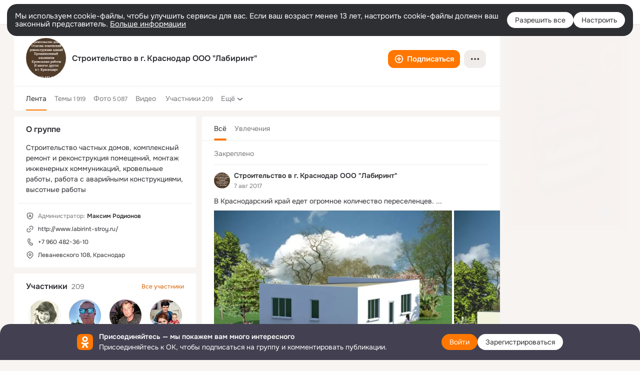

--- FILE ---
content_type: text/html;charset=UTF-8
request_url: https://ok.ru/group53008455893241
body_size: 62509
content:
<!DOCTYPE html>
<html class="user webkit mac-chrome nottouch small-toolbar mail-ext-toolbar-disabled __ui-theme_colors-update __ui-theme_enabled __ui-theme_light __is-layout-v1 __optimize-mobile-inp" prefix="og: http://ogp.me/ns# video: http://ogp.me/ns/video# ya: http://webmaster.yandex.ru/vocabularies/" lang="ru" data-initial-state-id="anonymGroup" data-use-hook-activator="1" data-stat-id="8272d305-45dc-41fa-8782-66d83aa27144" data-client-state="ms:0;dcss:0;mpv2:1;dz:0" data-network-errors=""><head><!-- META START --><meta http-equiv="Content-Type" content="text/html; charset=UTF-8"></meta><meta http-equiv="X-UA-Compatible" content="IE=edge"></meta><title>Строительство в г. Краснодар ООО &quot;Лабиринт&quot; | Группа на OK.ru | Вступай, читай, общайся в Одноклассниках!</title><meta http-equiv="Cache-Control" content="no-cache"></meta><meta http-equiv="Pragma" content="no-cache"></meta><meta http-equiv="Expires" content="Mon, 26 Jul 1997 05:00:00 GMT"></meta><meta name="referrer" content="origin"></meta><meta name="referrer" content="no-referrer-when-downgrade"></meta><meta name="viewport" content="width=1024"></meta><meta name="skype_toolbar" content="skype_toolbar_parser_compatible"></meta><meta name="title" content="Строительство в г. Краснодар ООО &quot;Лабиринт&quot; | Группа на OK.ru | Вступай, читай, общайся в Одноклассниках!"></meta><meta name="description" content="Группа Строительство в г. Краснодар ООО &quot;Лабиринт&quot; в Одноклассниках. Строительство частных домов, комплексный ремонт и реконструкция помещений, монтаж инженерных коммуникаций, кровельные работы, работа с аварийными конструкциями, высотные работы"></meta><link rel="canonical" href="https://ok.ru/group/53008455893241"></link><meta name="application-name" content="OK.RU"></meta><link type="application/atom+xml" rel="alternate" href="https://ok.ru/atom-feed/hobby"></link><link type="application/atom+xml" rel="alternate" href="https://ok.ru/atom-feed/collection"></link><link media="only screen and (max-width: 768px)" rel="alternate" href="https://m.ok.ru/group/53008455893241"></link><link rel="image_src" href="https://i.okcdn.ru/i?r=[base64]"></link><meta property="og:title" content="Строительство в г. Краснодар ООО &quot;Лабиринт&quot; | Группа на OK.ru | Вступай, читай, общайся в Одноклассниках!"></meta><meta property="og:description" content="Группа Строительство в г. Краснодар ООО &quot;Лабиринт&quot; в Одноклассниках. Строительство частных домов, комплексный ремонт и реконструкция помещений, монтаж инженерных коммуникаций, кровельные работы, работа с аварийными конструкциями, высотные работы"></meta><meta property="og:url" content="https://ok.ru/group/53008455893241"></meta><meta property="og:site_name" content="OK.RU"></meta><meta property="og:type" content="organization"></meta><meta property="og:image" content="https://i.okcdn.ru/i?r=[base64]"></meta><meta property="og:image:url" content="http://i.okcdn.ru/i?r=[base64]"></meta><meta property="og:image:secure_url" content="https://i.okcdn.ru/i?r=[base64]"></meta><meta name="robots" content="noindex, nofollow"></meta><!-- META END --><script>try { top.location.toString(); if (top != self) { throw new Error(''); } } catch (e) { top.location = location; }</script><script>if(navigator.sendBeacon){ var data = "a=" +JSON.stringify({ startupData: { headBeacon:1 } }) + "&statId=8272d305-45dc-41fa-8782-66d83aa27144"; var headers = { type: 'application/x-www-form-urlencoded' }; var blob = new Blob([data], headers); navigator.sendBeacon('/gwtlog', blob); }</script><script>var swPath = "/app.js";</script><script>if ('serviceWorker' in navigator) { window.addEventListener('load', function(){ navigator.serviceWorker.register(swPath); }); }</script><script>(function(w,d,s,l,i){w[l]=w[l]||[];w[l].push({'gtm.start': new Date().getTime(),event:'gtm.js'});var f=d.getElementsByTagName(s)[0], j=d.createElement(s),dl=l!='dataLayer'?'&l='+l:'';j.async=true;j.src= 'https://www.googletagmanager.com/gtm.js?id='+i+dl;f.parentNode.insertBefore(j,f); })(window,document,'script','dataLayer','GTM-WFHQQ63');</script><link fetchpriority="HIGH" as="image" rel="preload" href="https://i.okcdn.ru/i?r=[base64]&amp;fn=w_612"></link><link fetchpriority="HIGH" as="image" rel="preload" href="https://i.okcdn.ru/i?r=[base64]&amp;fn=w_548"></link><link fetchpriority="HIGH" as="image" rel="preload" href="https://i.okcdn.ru/i?r=[base64]"></link><link fetchpriority="HIGH" as="image" rel="preload" href="https://i.okcdn.ru/i?r=[base64]&amp;fn=w_612"></link><link fetchpriority="HIGH" as="image" rel="preload" href="https://i.okcdn.ru/i?r=[base64]&amp;fn=w_612"></link><link fetchpriority="HIGH" as="image" rel="preload" href="https://i.okcdn.ru/i?r=[base64]"></link><link fetchpriority="HIGH" as="image" rel="preload" href="https://i.okcdn.ru/i?r=[base64]&amp;fn=w_612"></link><link fetchpriority="HIGH" as="image" rel="preload" href="https://i.okcdn.ru/i?r=[base64]&amp;fn=w_548"></link><link fetchpriority="HIGH" as="image" rel="preload" href="https://i.okcdn.ru/i?r=[base64]&amp;fn=w_548"></link><style type="text/css">.hookData { display: none; position: absolute; left: -9999px; }</style><script type="text/javascript">var OK = OK || {}; OK.startupData = OK.startupData || {}; OK.startupData['okHeadStart'] = window.performance.now();</script><link href="//st-ok.cdn-vk.ru/res/css/ncore_dqczfhlr.css" type="text/css" rel="stylesheet" id="lightCoreCss"><link href="//st-ok.cdn-vk.ru/res/css/colors_gzct653y.css" type="text/css" rel="stylesheet"><link href="//st-ok.cdn-vk.ru/res/css/colors.dark_byb9hya0.css" type="text/css" rel="stylesheet"><link href="//st-ok.cdn-vk.ru/res/css/nmain_full_gsbx0k4e.css" type="text/css" rel="stylesheet" id="lightMainCss"><link href="//st-ok.cdn-vk.ru/res/css/nb_brma06lf.css" type="text/css" rel="stylesheet" id="nbCss"><link href="//st-ok.cdn-vk.ru/res/css/nmain_postponed_ms76qry3.css" type="text/css" rel="stylesheet"><link href="//st-ok.cdn-vk.ru/res/css/ncore_postponed_hmjq8l4u.css" type="text/css" rel="stylesheet">
<link href="//i.okcdn.ru" rel="preconnect" crossorigin>
<link href="//dp.okcdn.ru" rel="preconnect" crossorigin>
<link href="//pimg.okcdn.ru" rel="preconnect" crossorigin>
<link href="//st.okcdn.ru" rel="preconnect" crossorigin>
<link href="//i.mycdn.me" rel="preconnect" crossorigin>
<link href="//dp.mycdn.me" rel="preconnect" crossorigin>
<link href="//pimg.mycdn.me" rel="preconnect" crossorigin>
<link href="//st.mycdn.me" rel="preconnect" crossorigin><link href="//st-ok.cdn-vk.ru/res/css/layout_crwoxexq.css" type="text/css" rel="stylesheet"><link id="css-hacks" type="text/css" href="https://st.okcdn.ru/static/css-hacks/1-0-290/overrides-d7mth5go.css" rel="stylesheet" /><link sizes="16x16" rel="shortcut icon" id="favicon" href="/favicon.ico" type="image/x-icon"></link><link rel="icon" href="/favicon.svg" type="image/svg+xml"></link><link sizes="16x16" rel="icon" href="/res/i/logo_ok_16-r23.png" type="image/png"></link><link sizes="32x32" rel="icon" href="/res/i/logo_ok_32-r23.png" type="image/png"></link><link sizes="42x42" rel="icon" href="/res/i/logo_ok_42-r23.png" type="image/png"></link><link rel="apple-touch-icon" href="/res/i/apple-touch-icon_180-r.png"></link><script type="text/javascript">OK.startupData['odklCssGo'] = window.performance.now() - OK.startupData['okHeadStart'];</script><script src="/res/js/cdnFailover_4CP7LGRS.js"></script><script>OK.initCdnFailover({"mainCdn":"https://st-ok.cdn-vk.ru/","fallbackCdn":"//st.okcdn.ru/","responseThreshold":5,"cookieName":"fbCdn","cookieVersion":1,"maxCookieAge":"86400","autoRefresh":true,"logType":["DETECT","SWITCH_TO_FALLBACK"],"ignorePaths":[]}, '8272d305-45dc-41fa-8782-66d83aa27144');</script><script type="text/javascript">var pageCtx={0:0,regJsSrc:"res/js/scriptReg_n9opvjtd.js",giftsJsSrc:"res/js/scriptGifts_lq4o6kpi.js",textareaJsSrc:"res/js/textarea_coic2mq7.js",photoUploaderJsSrc:"res/js/photoUploader_ncxx4nwz.js",abstractHooksSrc:"res/js/abstractHooks_dnvxknvg.js",bottomJsSrc:"res/js/scriptBottom_h4t6y3sm.js",promoAppJsSrc:"res/js/scriptPromoApp_bigrfbkd.js",appEditJsSrc:"res/js/scriptAppEditForm_hplvycpm.js",cdnNodeSrc:"static/cdn/cdn.js?timestamp=1769075252168",gwtHash:"e9319a77T1768987183177",isAnonym:true,path:"/group53008455893241",state:"st.cmd=anonymGroup&amp;st.groupId=53008455893241",staticResourceUrl:"//st-ok.cdn-vk.ru/",youlaApps:"youla,youla_test,sport2018,youla_stage,pandao,masters,get-ok-back-in-games"};</script>
<script src="//st-ok.cdn-vk.ru/res/js/require-2.1.11_kyyqpj4q.js"></script><script src="//st-ok.cdn-vk.ru/res/js/tracerPlaceholder_chnrkzcc.js"></script><script crossorigin="" onload="this.setAttribute('data-loaded', 'true')" src="//st-ok.cdn-vk.ru/res/js/polyfillsModern_mx8ooaq7.js" id="polyfills-modern-script" type="module"></script><script nomodule="" onload="this.setAttribute('data-loaded', 'true')" src="//st-ok.cdn-vk.ru/res/js/polyfills_cknco4yg.js" id="polyfills-script"></script><script src="//st-ok.cdn-vk.ru/res/js/classic_huf3w47m.js"></script><script>(function(m,e,t,r,i,k,a) { m[i]=m[i] || function() { (m[i].a = m[i].a || []).push(arguments); }; m[i].l = 1 * new Date(); k = e.createElement(t), a = e.getElementsByTagName(t)[0], k.async = 1, k.id = "metrica-script"; k.src = r, a.parentNode.insertBefore(k,a); })(window, document, "script", "https://mc.yandex.ru/metrika/tag.js", "ym"); window.ymCounterId = 87663567; ym("87663567", "init", { clickmap: true, trackLinks: true, accurateTrackBounce: true });</script><noscript><div><img src="https://mc.yandex.ru/watch/87663567" alt="" style="position:absolute; left:-9999px;"></div></noscript><script>(function (d, w, id) { if (d.getElementById(id)) return; var ts = d.createElement("script"); ts.type = "text/javascript"; ts.async = true; ts.id = id; ts.src = "https://top-fwz1.mail.ru/js/code.js"; var f = function () { var s = d.getElementsByTagName("script")[0]; s.parentNode.insertBefore(ts, s); }; if (w.opera == "[object Opera]") { d.addEventListener("DOMContentLoaded", f, false); } else { f(); } })(document, window, "tmr-code"); window._tmrCounterId = 87663567; var _tmr = window._tmr || (window._tmr = []);</script><noscript><div><img src="https://top-fwz1.mail.ru/counter?id=87663567;js=na" alt="Top.Mail.Ru" style="position:absolute;left:-9999px;"></div></noscript><link fetchpriority="AUTO" rel="stylesheet" href="//st-ok.cdn-vk.ru/res/react/components_cb329a77.css" type="text/css"></link><link fetchpriority="AUTO" rel="stylesheet" href="//st-ok.cdn-vk.ru/res/react/layers_layer-arrow-button_6f20a833.css" type="text/css"></link><link fetchpriority="AUTO" rel="stylesheet" href="//st-ok.cdn-vk.ru/res/react/layers_layer-close-button_bcd28378.css" type="text/css"></link><link fetchpriority="AUTO" rel="stylesheet" href="//st-ok.cdn-vk.ru/res/react/search_toolbar-search_885abbab.css" type="text/css"></link><link fetchpriority="AUTO" rel="stylesheet" href="//st-ok.cdn-vk.ru/res/react/bdui-component_bd455c00.css" type="text/css"></link><link fetchpriority="AUTO" rel="stylesheet" href="//st-ok.cdn-vk.ru/res/react/layers_layer-loader_7b30f27c.css" type="text/css"></link><link fetchpriority="AUTO" rel="stylesheet" href="//st-ok.cdn-vk.ru/res/react/auth-login_auth-login-popup_78535c44.css" type="text/css"></link><link fetchpriority="AUTO" rel="stylesheet" href="//st-ok.cdn-vk.ru/res/react/auth-login_auth-login-banner_c47c58fd.css" type="text/css"></link><link fetchpriority="AUTO" as="script" rel="preload" href="//st-ok.cdn-vk.ru/res/js/cookie_n3q7bswl.js"></link><link fetchpriority="AUTO" as="script" rel="preload" href="//st-ok.cdn-vk.ru/res/js/AjaxNavigationLog_oxmn9133.js"></link><link fetchpriority="AUTO" as="script" rel="preload" href="//st-ok.cdn-vk.ru/res/js/HookActivator_f36d65yb.js"></link><link fetchpriority="AUTO" as="script" rel="preload" href="//st-ok.cdn-vk.ru/res/js/StatLogger_muj86wqu.js"></link><link fetchpriority="AUTO" as="script" rel="preload" href="//st-ok.cdn-vk.ru/res/js/PackageRegistry_klpu9ibn.js"></link><link fetchpriority="AUTO" as="script" rel="preload" href="//st-ok.cdn-vk.ru/res/js/NewsFetchCoordinator_k5efdfyr.js"></link><link fetchpriority="AUTO" as="script" rel="preload" href="//st-ok.cdn-vk.ru/res/js/dateTimeUtils_h6d11sjo.js"></link><link fetchpriority="AUTO" as="script" rel="preload" href="//st-ok.cdn-vk.ru/res/js/pts_n020lgvf.js"></link><link fetchpriority="AUTO" as="script" rel="preload" href="//st-ok.cdn-vk.ru/res/js/GwtConfig_i86bns5w.js"></link><link fetchpriority="AUTO" as="script" rel="preload" href="//st-ok.cdn-vk.ru/res/js/storage_mfz9olal.js"></link><link fetchpriority="AUTO" as="script" rel="preload" href="//st-ok.cdn-vk.ru/res/js/screens_hv6rcwzj.js"></link><link fetchpriority="AUTO" as="script" rel="preload" href="//st-ok.cdn-vk.ru/res/js/vanilla_i4ia9ln0.js"></link><link fetchpriority="AUTO" as="script" rel="preload" href="//st-ok.cdn-vk.ru/res/js/stringUtils_o0ehtgie.js"></link><link fetchpriority="AUTO" as="script" rel="preload" href="//st-ok.cdn-vk.ru/res/js/GwtExperimentsCfg_g93c6dn5.js"></link><link fetchpriority="AUTO" as="script" rel="preload" href="//st-ok.cdn-vk.ru/res/js/environment_n9tcq4ka.js"></link><script type="text/javascript">window.inline_resources = {};
window.inline_resources.pms={};
window.inline_resources.pms['tracerConfiguration']={"data":"{\"diffHtmlMaxShowedLengthPart\":300,\"isOutputReactDiffHtmlToConsoleEnabled\":false,\"diffHtmlViewedPart\":0.3,\"logHTMLErrorsComponentList\":[\"image-layer\",\"auth-login-banner\",\"fixed-promo-banner\",\"video-upload-block\",\"video-search-result\",\"video-navigation-block\",\"video-search-input\",\"recommendations-block\",\"groups-join-component\",\"group-author\",\"portal-search\",\"anonym-content-search\",\"toolbar-search\",\"anonym-main-menu\",\"anonym-user-head\",\"anonym-user-root\",\"alternative-content-block\",\"ads-manager-table\",\"posting-form-dropdown\",\"layer-close-button\",\"photo-settings\",\"layer-arrow-button\",\"hybrid-feed-filter\",\"today-page\"]}","$Hash$":"1271023923"};
window.inline_resources.pms['bduiConfiguration']={"data":"{\"isDebugEnabled\":false}","$Hash$":"2117566865"};
window.inline_resources.pms['accessibilityConfiguration']={"data":"{\"isA11yHeadingEnabled\":true,\"isElementsSemanticOrderEnabled\":true,\"isTextInLabelForSearchInputsEnabled\":true,\"isInvisibleHeadingEnabled\":true,\"isAccessibleToolbarEnabled\":true,\"isAriaLabelOnInteractiveElementsEnabled\":true,\"areAccessibleModalsEnabled\":true,\"areAccessibleTabMenusEnabled\":true,\"isRoleOnIconEnabled\":true,\"isRoleOnButtonEnabled\":true,\"areAccessibleDropDownMenusEnabled\":true,\"areSemanticTagsWithRolesEnabled\":true}","$Hash$":"-793037903"};
window.inline_resources.pms['photoLayerConfig']={"data":"{\"newBlurSensitiveStorageEnabled\":true,\"getBlocksByType\":{\"USER\":[\"ActionsPLLB\",\"UserDescPLLB\",\"InlineCommentPLB\"],\"CHAT_ICON\":[\"ChatIconLinksPLLB\",\"ChatIconHeaderPLRB\"],\"FRIEND\":[\"ActionsPLLB\",\"UserDescPLLB\",\"InlineCommentPLB\"],\"PIN\":[\"ActionsPLLB\",\"UserDescPLLB\",\"InlineCommentPLB\"],\"GROUP\":[\"ActionsPLLB\",\"GroupDescPLLB\",\"InlineCommentPLB\",\"MedalPLLB\"],\"USER_SHARED\":[\"ActionsPLLB\",\"UserDescPLLB\",\"InlineCommentPLB\"]},\"cropRotationEnabled\":true,\"getCropMinSize\":190,\"filterOnlyConfirmedPins\":true,\"prefetchEnabled\":true,\"preloadEnabled\":true,\"showArrowsOnLoad\":true,\"photoRotationFixed\":true,\"pinFriendsV2Enabled\":true,\"useFetchToImageDownload\":true,\"lazyLoadEnabled\":false}","$Hash$":"347862163"};
window.inline_resources.pms['layoutConfiguration']={"data":"{\"iconsInRightColumnDisabled\":true,\"isRedesignCommonComponent\":true,\"isRedesignLoader\":true}","$Hash$":"1129174152"};
window.inline_resources.pms['loginPopupConfig']={"data":"{\"isEnabled\":true,\"vkidAppId\":\"7525058\",\"getAuthLocationPrefixByStateIdMap\":{\"anonymFriendSubscriptions\":\"anonym.sign_in\",\"anonymGroupAlbums\":\"anonym.sign_in\",\"anonymGroupVideoAll\":\"anonym.sign_in\",\"anonymFriendRestricted\":\"anonym.sign_in\",\"anonymHobbyMainPopular\":\"anonym.sign_in\",\"anonymFriendProfile\":\"anonym.sign_in\",\"anonymHobbyTutorials\":\"anonym.sign_in\",\"anonymFriendStatuses\":\"anonym.sign_in\",\"anonymFriendMain\":\"anonym.sign_in\",\"anonymGroupCatalog\":\"anonym.sign_in\",\"anonymAppMain\":\"anonym.sign_in\",\"anonymMusicTrack\":\"anonym.sign_in\",\"anonymHobby\":\"anonym.sign_in\",\"anonymContentSearch\":\"anonym.sign_in\",\"anonymUserFriendVideo\":\"anonym.sign_in\",\"anonymGroupMembers\":\"anonym.sign_in\",\"anonymGroupForum\":\"anonym.sign_in\",\"anonymHobbyArticles\":\"anonym.sign_in\",\"anonymFriendSubscribers\":\"anonym.sign_in\",\"discoveryAnonim\":\"anonym.sign_in\",\"anonymFriendAdverts\":\"anonym.sign_in\",\"anonymMusicCollection\":\"anonym.sign_in\",\"anonymGiftsCatalog\":\"anonym.sign_in\",\"anonymFriendAltGroup\":\"anonym.sign_in\",\"anonymGroup\":\"anonym.sign_in\",\"anonymAppsShowcaseHD\":\"anonym.sign_in\",\"anonymHobbyQuestions\":\"anonym.sign_in\",\"anonymSearchResult\":\"anonym.sign_in\",\"anonymGroupPhotos\":\"anonym.sign_in\",\"anonymFriendPhotos\":\"anonym.sign_in\",\"anonymHobbyEvents\":\"anonym.sign_in\",\"anonymMusicArtist\":\"anonym.sign_in\",\"anonymFriendFriend\":\"anonym.sign_in\",\"anonymMain\":\"home\",\"anonymHobbyOriginalTutorials\":\"anonym.sign_in\",\"anonymMusicAlbum\":\"anonym.sign_in\",\"anonymVideo\":\"anonym.sign_in\",\"anonymFriendMusic\":\"anonym.sign_in\",\"anonymHobbySearch\":\"anonym.sign_in\"},\"getAuthLocationPostfixByFormContentTypeMap\":{\"LOGIN_FORM_GIFTS\":\"login_form.gifts\",\"USER_LIST_REMOVE_DIALOG\":\"user_list.remove_dialog\",\"QR_CODE\":\"qr_code\",\"LOGIN_FORM_BUSINESSMANAGER\":\"login_form.businessmanager\",\"LOGIN_FORM_GAMES\":\"login_form.games\",\"OFFER_BIND_PROFILE\":\"offer_bind_profile\",\"LOGIN_FORM_OFFER_RESTORE_DIALOG\":\"login_form.offer_restore_dialog\",\"LOGIN_FORM_HOBBY\":\"login_form.hobby\",\"CALL_TO_ACTION\":\"cta\",\"LOGIN_FORM\":\"login_form\",\"LOGIN_FORM_VIDEO\":\"login_form.video\",\"CLIENT_LOGIN_FORM_REACT\":\"client_login_form_react\",\"CLIENT_LOGIN_FORM\":\"client_login_form\",\"CHOOSE_USER_VKC_REVOKE_NUMBER_DIALOG\":\"choose_user_vkc.revoke_number_dialog\",\"LOGIN_FORM_VIDEOCALLS\":\"login_form.videocalls\",\"SOC_LOGIN_FORM\":\"soc_login_form\",\"LOGIN_FORM_GROUP\":\"login_form.group\",\"USER_LIST\":\"user_list\",\"LOGIN_FORM_MUSIC\":\"login_form.music\",\"LOGIN_FORM_HELPFAQ\":\"login_form.helpfaq\",\"LOGIN_FORM_FRIEND\":\"login_form.friend\",\"LOGIN_FORM_APPS\":\"login_form.apps\",\"CHOOSE_USER_VKC\":\"choose_user_vkc\",\"LOGIN_FORM_USERS_SEARCH\":\"login_form.users_search\",\"LOGIN_FORM_CONTENT_SEARCH\":\"login_form.content_search\"},\"isBlockFormSubmitUntilLoaded\":false,\"isScriptForHandleEventsBeforeReact\":true,\"isShowAsSecondLineInSocialWidget\":true,\"isLoginFormContrastRedesign\":false,\"isAuthPopupRedesign2023\":true,\"isSocialButtonTooltipEnabled\":false,\"getSupportLink\":\"/dk?cmd=PopLayer\\u0026st.layer.cmd=PopLayerHelpFeedback\\u0026st.layer.categorynew=UNKNOWN\\u0026st.layer.subcategory=UNKNOWN\\u0026st.layer.origin=LOGIN\",\"getPopupTextByAction\":{\"Video_Likes\":\"intent-video-likes\",\"Group_Reshare\":\"intent-group-reshare\",\"ContentSearch_Survey\":\"intent-content-search-survey\",\"Hobby_AddQAPost\":\"intent-hobby-add-qa-post\",\"User_Photos\":\"intent-user-photos\",\"User_Subscribe\":\"intent-user-subscribe\",\"Hobby_Share\":\"intent-hobby-share\",\"User_SeeMusic\":\"intent-user-see-music\",\"User_PlayMusic\":\"intent-user-play-music\",\"Group_Comment\":\"intent-group-comment\",\"User_Add\":\"intent-user-add\",\"ContentSearch_PlayMusic\":\"intent-content-search-play-music\",\"Group_Likes\":\"intent-group-likes\",\"Video_More\":\"intent-video-more\",\"Video_StartOnline\":\"intent-video-start-online\",\"Hobby_Complain\":\"intent-hobby-complain\",\"User_Adverts\":\"intent_user_adverts\",\"User_Gifts\":\"intent-user-gifts\",\"User_Videos\":\"intent-user-videos\",\"User_Subscriptions\":\"intent-user-subscriptions\",\"Hobby_Bookmark\":\"intent-hobby-bookmark\",\"User_Apps\":\"intent-user-apps\",\"Video_Comment\":\"intent-video-comment\",\"Group_Enter\":\"intent-group-enter\",\"User_Feed\":\"intent-user-feed\",\"User_SendMoney\":\"intent-user-send-money\",\"Hobby_Subscribe\":\"intent-hobby-subscribe\",\"User_Write\":\"intent-user-write\",\"Video_Save\":\"intent-video-save\",\"Music_Comment\":\"intent-music-comment\",\"User_Comment\":\"intent-user-comment\",\"Hobby_AddPost\":\"intent-hobby-add-post\",\"Music_Play\":\"intent-music-play\",\"Video_Reshares\":\"intent-video-reshares\",\"User_Subscribers\":\"intent-user-subscribers\",\"Gifts_Send\":\"intent-gifts-send\",\"Discussion_Like\":\"intent-discussion-like\",\"Video_Report\":\"intent-video-report\",\"User_SendGift\":\"intent-user-send-gift\",\"Discovery_LoadMore\":\"intent-discovery-load-more\",\"Games_Play\":\"intent-game-play\",\"Hobby_Like\":\"intent-hobby-like\",\"Reaction\":\"intent-reaction\",\"Video_Upload\":\"intent-video-upload\",\"User_Profile\":\"intent-user-profile\",\"User_Report\":\"intent-user-report\",\"Default\":\"intent-common\",\"Group_Links\":\"intent-group-links\",\"User_SeeGroups\":\"intent-user-see-groups\",\"Video_Comments\":\"intent-video-comments\",\"User_Friends\":\"intent-user-friends\",\"Group_Report\":\"intent-group-report\",\"User_EnterGroup\":\"intent-user-enter-group\",\"User_Statuses\":\"intent-user-statuses\",\"Gifts_Choose\":\"intent-gifts-choose\",\"Group_Reshares_Count\":\"intent-group-reshares-count\",\"Group_Like\":\"intent-group-like\"},\"isQrCodeLoginEnabled\":true,\"getQrCodeRequestInterval\":1000,\"checkTimeout\":\"3000000\",\"isSequentialLoginEnabled\":false,\"wrongPasswordLimit\":3,\"getSupportLinkVkConnect\":\"/dk?cmd=PopLayer\\u0026st.layer.cmd=PopLayerHelpFeedback\\u0026st.layer.dCategory=on\\u0026st.layer.dProblem=on\\u0026st.layer.hCategory=off\\u0026st.layer.categorynew=LOGIN\\u0026st.layer.recrtype=password\\u0026st.layer.anonymForm=on\\u0026st.layer.categoryValue=UNKNOWN\\u0026st.layer.subcategory=VKCONNECT\\u0026st.layer.origin=CONFLICT_VKCONNECT\\u0026st.layer.dSubject=on\\u0026st.layer.hSubject=off\",\"useFormForProfile\":true,\"useFormForProfileAjax\":false,\"clickRepeatsEnabled\":true,\"isVkidLogopassEnabled\":true,\"isVkidHeadsEnabled\":false,\"isVkIdRegistrationEnabled\":false,\"logSavedUsersCount\":true}","$Hash$":"1808054308"};
window.inline_resources.pms['testId']={"data":"{\"enabled\":true}","$Hash$":"1694064573"};
window.inline_resources.pts={};
window.inline_resources.pts['accessibility.ui']={"$Hash$":"3845554910464","spin.status":"Загрузка..."};
window.inline_resources.pts['subscribe-on-group']={"$Hash$":"3845792924160","unsubscribeGroupToast":"Вы отписались от группы","subscribeGroupToast":"Вы подписались на группу"};
window.inline_resources.pts['media-layer-close']={"$Hash$":"3845588268544","close":"Закрыть"};
window.inline_resources.pts['media-layer-arrows']={"forward-video":"Следующее видео","$Hash$":"3845638716416","back-video":"Предыдущее видео","back":"Предыдущая публикация","forward":"Следующая публикация"};
window.inline_resources.pts['accessibility']={"user-config-email-phone-used":"Подтверждение профиля","heading.leftColumn.userPage":"Информация о профиле","heading.switchFeed":"Рекомендации","user-skills-settings":"Бизнес-профиль","link_to_feed":"Перейти к посту","test_item":"Тестовое слово","user-profile-settings-mrb":"Публичность","aria.label.button.shared_album_view":"Просмотрели","business-profile-merchant-registration-application":"Прием платежей в ОК","heading.additionalFeatures":"Дополнительные возможности","aria.label.button.pin":"Вас отметили","aria.label.button.close":"Закрыть","aria.label.photoCard.link":"Фото","aria.label.open.mediatopic.link":"Открыть топик","aria.label.open":"Открыть","heading.photos":"Ваши фото","heading.modal":"Модальное окно","video.nextBanner":"Следующий баннер","heading.myfriends":"Ваши друзья","aria.label.feed.image.open":"Открыть картинку","group-tags":"Ключевые слова","my-friends":"Мои друзья","middle_column_menu":"Меню в средней колонке","portal":"По порталу","heading.filter":"Фильтр","user-config-password-enter-phone":"Подтверждение профиля","heading.mainFeed":"Основная лента","aria.label.button.remove.story":"Удалить элемент истории","heading.breadcrumbs":"Навигационная цепочка","aria.label.open.photo.link":"Открыть фотографию","user-location-history":"История посещений","user-config-email-enter-code":"Подтверждение профиля","all-subscriptions":"Подписки пользователя [owner]","altCloseImage":"Закрыть","ui.spin.status":"Загрузка...","progressbar_photo":"Статус загрузки фото","aria.label.clear_field":"Очистить поле","user-config-password-enter-code":"Подтверждение профиля","biz-apps-all":"Все приложения ","heading.gifts":"Подарки","aria.label.component.reactions.like":"Поставить класс","go_to_profile":"Перейти в запомненный профиль","user-config-email-enter-email-code":"Подтверждение профиля","video.scrollTop":"К верху страницы","aria.label.button.comment_like":"Оценили комментарий","all-friends":"Друзья пользователя [owner]","aria.label.button.dailyphoto_view":"Просмотрели","remove_remembered_profile":"Удалить профиль из запомненных","user-config-password-phone-used":"Подтверждение профиля","aria.label.online.status.mobile":"Онлайн с телефона","aria.label.button.comment_like_on_behalf_of_group":"Оценили комментарий","aria.label.album.link":"Открыть альбом","user-config-password-revoke-phone":"Подтверждение профиля","movie_duration":"Продолжительность видео","aria.label.button.comment_group_mention":"Упомянули","aria.label.component.reactions.unlike":"Снять класс","heading.rightColumn":"Правая колонка","anonym_header_logo_link":"На страницу авторизации","aria.label.button.challenge_join":"Присоединились","attach":"Прикрепить","close":"Закрыть","user-photo":"Мои фото","aria.label.button.dailyphoto_vote":"Проголосовали","top_menu":"Верхнее меню","user-notifications-config":"Уведомления и оповещения","heading.aside":"Левая колонка","anonym_footer_menu":"Меню в подвале сайта со списком сервисов","user-config-oauth-mrb":"Сторонние приложения","user-groups":"Мои группы","photo-count":"Одно фото из [count]","heading.leftColumn":"Левая колонка","alt-photo":"Фото","main-feed":"Лента","progressbar_main":"Статус загрузки страницы","user-gifts-settings":"Подарки и платные функции","hide":"Скрыть блок","aria.label.movieCardRedesigned.link":"Смотреть","discovery":"Рекомендации","heading.menu":"Меню","guests-page":"Гости","$Hash$":"3845723131648","turn-to-right":"Следующий элемент","app-showcase":"Игры","video.previousBanner":"Предыдущий баннер","link.open.marathon":"Открыть марафон","left_column_menu":"Меню в левой колонке с разделами","gifts-main":"Подарки","aria.label.button.comment_reshare":"Поделились комментарием","heading.postingForm":"Форма публикации","business-profile-merchant-registration-promotion":"Данные продавца","biz-apps-mine":"Мои приложения","aria.label.button.answer":"Ответили","send-comment":"Отправить комментарий","user-config-password":"Пароль","aria.label.searchLine.close":"Отменить","aria.label.button.show_password":"Посмотреть пароль","logo":"Лого","user-video-settings":"Видео","user-config-email-enter-email":"Подтверждение профиля","count-photos":"[item] фото из [count]","user-config-email-confirm-phone-enter":"Подтверждение профиля","user-photo-settings":"Фото","aria.label.button.poll":"Проголосовали","heading.additionalColumn":"Дополнительная колонка","heading.stub":"Заглушка","search-main":"Поиск","aria.label.button.subscription":"Подписались","payments-main":"Денежные переводы","heading.portlet":"Портлет","aria.label.button.reminder":"Напомнили","aria.label.button.qr_code_auth":"Войти по QR-коду","go_to_group_name":"Перейти в группу [groupName]","business-profile-settings":"Моя страничка","scrollTop":"Прокрутить вверх","aria.label.button.hide_password":"Скрыть пароль","aria.label.online.status.messenger":"Онлайн в мессенджере","heading.feed":"Фид","user-config-email-enter-phone":"Подтверждение профиля","choose-emoji":"Выбрать смайлик","discovery.join-group":"Присоединиться к группе","all-subscribers":"Подписчики пользователя [owner]","link.open.gift":"Сделать подарок","heading.feeds":"Лента постов","user-messages-new-settings":"Сообщения","heading.video":"Видео","aria.label.button.pin_group":"Группу отметили","heading.aboutUser":"Подробная информация о профиле","aria.label.button.pin_comment":"Комментарий закрепили","aria.label.button.sympathy":"Понравилось","aria.label.button.moderation":"Заблокирован модерацией","aria.label.button.comment":"Прокомментировали","aria.label.button.like":"Нравится","video.close":"Закрыть","blacklist-settings":"Черный список","turn-to-left":"Предыдущий элемент","video.banner":"Видеобаннер","aria.label.button.user_topic_views":"Просмотрели","ads-manager":"Рекламный кабинет","aria.label.button.reshare":"Поделились","user-config-email-revoke-phone":"Подтверждение профиля","aria.label.button.photowall_view":"Просмотрели","aria.label.online.status":"Онлайн","discovery.like-component":"Мне нравится","aria.label.onlineIcon":"Онлайн","user-config-mrb":"Основные настройки","aria.label.button.comment_mention":"Упомянули","aria.label.promoAvatarRightColumnPortlet.link":"Новая рамка","heading.portlet.FriendsPromoBannerPortlet":"Дополнительные возможности поиска друзей и включение функции «Невидимка»","biz-apps-main":"Приложения","link.open.game":"Открыть игру","discovery.dislike-component":"Мне не нравится","user-config-password-confirm-phone":"Подтверждение профиля","group-search-filter":"Поиск","video.autoplay":"Автовоспроизведение"};
window.inline_resources.pts['auth-login-banner']={"anonymGroupsMsg":"Присоединяйтесь к ОК, чтобы находить группы по вашим интересам.","$Hash$":"3845559212800","anonymGroupMsg":"Присоединяйтесь к ОК, чтобы подписаться на группу и комментировать публикации.","anonymUserProfileMsg":"Присоединяйтесь к ОК, чтобы посмотреть больше фото, видео и найти новых друзей.","title":"Присоединяйтесь — мы покажем вам много интересного","anonymUserSearchMsg":"Присоединяйтесь к ОК, чтобы посмотреть больше интересных публикаций и найти новых друзей.","anonymVideoMsg":"Присоединяйтесь к ОК, чтобы посмотреть больше интересных видео и найти новых друзей.","anonymGamesMsg":"Присоединяйтесь к ОК, чтобы попробовать новые игры.","enter":"Войти","anonymContentSearchMsg":"Присоединяйтесь к ОК, чтобы посмотреть больше интересных публикаций и найти новых друзей.","anonymGiftsMsg":"Присоединяйтесь к ОК, чтобы отправить открытку друзьям.","anonymMusicMsg":"Присоединяйтесь к ОК, чтобы послушать музыку и сохранить песни в своём профиле.","register":"Зарегистрироваться"};
window.inline_resources.pts['BlurSensitive']={"uncensorTextSensitive":"Нажмите, чтобы отобразить\n","$Hash$":"3845610435840","warningTextSensitive":"Возможно, неприемлемый контент!\n","warningTextSensitiveComments":"Потенциально неприемлемый контент"};
window.inline_resources.pts['auth-login-popup']={"intent-group-like":"Чтобы поставить класс, войдите в ОК","button-enter-short":"Войти","intent-user-gifts":"Чтобы посмотреть подарки пользователя, войдите в ОК.","intent-video-likes":"Чтобы узнать, кто ставил классы, войдите в ОК.","intent-content-search-play-music":"Чтобы прослушать песню, войдите в ОК.","seq-login-button-continue":"Продолжить","login_or_reg":"или","qrcode.heading":"Вход по QR-коду","restore.description":"Кажется, что вы не можете ввести правильный телефон, почту или пароль. Хотите восстановить ваш аккаунт?","intent-music-comment":"Чтобы оставить комментарий, войдите в ОК.","captcha_empty":"Введите проверочный код","intent-video-comments":"Чтобы посмотреть комментарии, войдите в ОК.","phone-will-be-revoked":"Номер занят","intent-user-enter-group":"Чтобы вступить в эту группу, войдите в ОК.","qrcode.button.tooltip":"Войти по QR-коду","intent-user-videos":"Чтобы посмотреть видео этого пользователя, войдите в ОК.","intent-user-subscriptions":"Чтобы посмотреть подписки этого пользователя, войдите в ОК.","intent-group-comment":"Чтобы оставить комментарий, войдите в ОК.","intent-user-reshare":"Чтобы поделиться публикацией, войдите в ОК.","intent-user-play-music":"Чтобы прослушать песню, войдите в ОК.","seq-login-form-title-enter":"Вход в профиль ОК","intent-game-play":"Чтобы поиграть в эту игру, войдите в ОК.","intent-video-more":"Чтобы узнать больше о видео, войдите в ОК.","popup-title":"Вход в ОК","intent-user-friends":"Чтобы посмотреть друзей этого пользователя, войдите в ОК.","intent-user-report":"Чтобы пожаловаться на этого пользователя, войдите в ОК.","tab-bind-profile":"Привязать профиль","intent-video-bookmark":"Чтобы добавить видео в закладки, войдите в ОК.","label-login":"Телефон или адрес эл. почты","captcha_refresh":"Показать другой код","anonymWriteMessageToGroupLayerText":"Чтобы написать сообщение в эту группу, войдите в ОК.","agreement-link-label":"регламентом","intent-hobby-add-post":"Чтобы рассказать о своём увлечении, войдите в ОК","intent-content-search-survey":"Чтобы участвовать в опросе, войдите в ОК.","intent-video-upload":"Чтобы загрузить видео, войдите в ОК.","auth-login-popup.login_or_reg":"или","intent-video-start-online":"Чтобы запланировать трансляцию, войдите в ОК.","add-profile":"Добавить профиль","intent-hobby-subscribe":"Чтобы подписаться на этого автора, войдите в ОK","intent-hobby-bookmark":"Чтобы добавить в закладки, войдите в ОК","qrcode.article-aria-label":"Окно для авторизации по QR-коду","not-my-profile":"Нет, это не мой профиль","button.enter.to.profile":"Войти в профиль","intent-group-report":"Чтобы пожаловаться на эту группу, войдите в ОК.","intent-user-send-money":"Чтобы перевести деньги этому пользователю, войдите в ОК.","qrcode.img-alt":"Изображение QR-кода для сканирования","intent-user-profile":"Чтобы подробнее посмотреть профиль этого пользователя, войдите в ОК.","intent-user-write":"Чтобы написать сообщение этому пользователю, войдите в ОК.","profile-delete-desc":"Чтобы войти в профиль после удаления, потребуется ввести логин и пароль","add-user-title":"Добавить \u003Cbr\u003E профиль","tab-profiles-new":"Аккаунты","profile-delete-article-aria":"Окно подтверждения удаления сохраненного профиля","intent-user-subscribe":"Чтобы подписаться на этого пользователя, войдите в ОК.","intent-group-likes":"Чтобы узнать, кто ставил классы, войдите в ОК.","delete-profile":"Удалить из списка","intent-group-links":"Чтобы посмотреть все ссылки на группы, войдите в ОК.","forgot-password":"Не получается войти?","intent-user-comment":"Чтобы оставить комментарий, войдите в ОК.","login-with-footer":"Войти через","create-new-profile":"Создать новый профиль","intent-video-save":"Чтобы добавить видео в закладки, войдите в ОК.","intent-gifts-send":"Чтобы отправить открытку друзьям, войдите в ОК.","captcha_invalid":"Неверный проверочный код","intent-user-statuses":"Чтобы посмотреть ленту этого пользователя, войдите в ОК.","button.continue.login.process":"Продолжить","qrcode.open-camera":"Откройте камеру телефона и отсканируйте этот QR-код","intent-group-reshares":"Чтобы посмотреть, кто поделился, войдите в ОК","seq-login-button-enter":"Войти в профиль","return":"Вернуться","profiles-subtitle":"Чтобы войти, нажмите на фото или имя","register":"Зарегистрироваться","pp-link-label":"политикой конфиденциальности","intent-user-see-groups":"Чтобы посмотреть группы этого пользователя, войдите в ОК.","$Hash$":"3845804338688","phone-will-be-revoked-description":"Этот номер записан на другого пользователя OK. Если вы хотите перевести номер на себя, нажмите Подтвердить. ","intent-user-subscribers":"Чтобы посмотреть подписчиков этого пользователя, войдите в ОК.","header-landing-small-text":"Вход","error-message.unknown":"Что-то пошло не так. Попробуйте позже.","login_saved-fail":"Данные для входа устарели. Введите логин и пароль","intent-group-reshare":"Чтобы поделиться публикацией, войдите в ОК.","button-enter":"Войти в Одноклассники","intent-discussion-like":"Чтобы поставить класс на комментарий, войдите в ОК","wrong-password-text":"Кажется, что вы не можете ввести правильный логин или пароль","profiles-title":"Недавно входили с этого компьютера","revoke-phone":"Подтвердить","intent-group-reshares-count":"Чтобы посмотреть, кто поделился, войдите в ОК","intent_user_adverts":"Чтобы посмотреть все товары этого пользователя, войдите в ОК.","vk-bind-text":"Привязать профиль","intent-group-bookmark":"Чтобы добавить в закладки, войдите в ОК","intent-video-watch-later":"Чтобы смотреть отложенные видео, войдите в ОК.","my-profile-button":"Да, это мой профиль","intent-gifts-choose":"Чтобы выбрать открытку, войдите в ОК.","intent-video-skip-movie":"Чтобы убрать видео из рекомендаций, войдите в ОК.","qrcode.button":"Вход по QR-коду","intent-user-photos":"Чтобы посмотреть фотографии этого пользователя, войдите в ОК.","intent-video-reshares":"Чтобы посмотреть, с кем делились публикацией, войдите в ОК.","tab-enter":"Вход","intent-reaction":"Чтобы поставить реакцию, войдите в ОК","qrcode.go-link":"Перейдите по открывшейся ссылке","intent-music-play":"Чтобы послушать музыку, войдите в ОК.","vk-connection-already-binded":"Этот профиль уже связан с другим профилем ВКонтакте. Если вы считаете, что так быть не должно, обратитесь в Службу поддержки.","label-password":"Пароль","tab-profiles":"Список профилей","contact-owner-header-text":"Это ваш профиль?\nЕсли это ваш профиль, вы можете добавить его в VK ID.","intent-group-enter":"Чтобы вступить в эту группу, войдите в ОК.","intent-hobby-add-qa-post":"Чтобы задать вопрос, войдите в ОК","password_empty":"Введите пароль","can-not-enter":"Не получается войти?","qrcode.digest-aria-label":"Код для авторизации по QR-коду","intent-user-send-gift":"Чтобы отправить подарок этому пользователю, войдите в ОК.","apple-bind-notification-text":"Выберите профиль, в который вы хотите входить с помощью Apple ID, или создайте новый","support":"Служба поддержки","qrcode.button-text":"QR-код","user-avatar-add":"Другой профиль","apple-bind-notification-text-login":"Войдите в свой профиль, который вы хотите связать с Apple ID, или создайте новый","no-profile":"Нет профиля в Одноклассниках?","close-layer":"Закрыть","intent-user-add-seqlogin":"Чтобы подружиться с этим пользователем, войдите в\u0026nbsp;ОК","intent-hobby-like":"Чтобы поставить класс, войдите в ОК","profile-delete-header":"Удалить профиль из списка?","profiles-delete-subtitle":"Убрать этот профиль из быстрого доступа?","intent-user-feed":"Чтобы посмотреть все публикации этого пользователя, войдите в ОК.","seq-login-form-title-password":"Введите пароль","register-notice":"Нажимая «Зарегистрироваться», Вы соглашаетесь с [link] и [pplink]","intent-user-see-music":"Чтобы послушать музыку этого пользователя, войдите в ОК.","intent-video-comment":"Чтобы оставить комментарий, войдите в ОК.","intent-hobby-share":"Чтобы поделиться, войдите в ОК","intent-user-apps":"Чтобы посмотреть приложения пользователя, войдите в ОК.","profile-delete-button":"Удалить","restore.button":"Восстановить","label-captcha":"Проверочный код","intent-groups-enter":"Чтобы вступить в эту группу, войдите в ОК.","restore":"Восстановить профиль","tab-bind-profile-login":"Войдите в свой профиль, который вы хотите связать с Apple ID, или создайте новый","intent-common":"Чтобы сделать это, войдите в ОК.","label-social-enter":"Войти через соц. сети","user-avatar-add-new":"Войти в другой аккаунт","restore.heading":"Восстановить аккаунт?","seq-login-label-login-with":"Вход с помощью","intent-user-add":"Чтобы подружиться с этим пользователем, войдите в ОК.","intent-games-play":"Чтобы поиграть в эту игру, войдите в ОК.","qrcode.confirm-login":"Сверьте код авторизации с тем, что указан ниже и подтвердите вход","login_empty":"Введите логин, телефон или почту","intent-discovery-load-more":"Чтобы увидеть больше рекомендаций, войдите в ОК.","profile-delete-img-alt":"Аватар удаляемого сохраненного профиля","intent-video-report":"Чтобы пожаловаться на видео, войдите в ОК.","profiles-delete-title":"Убрать из быстрого доступа","profile-delete-cancel":"Отмена","intent-hobby-complain":"Чтобы пожаловаться на публикацию, войдите в ОК","errors-password-wrong-seqlogin":"Неверно указан логин и/или пароль"};
window.inline_resources.pts['subscribe-on-user']={"$Hash$":"3845785102592","unsubscribeUserToast":"Вы отписались от пользователя","subscribeUserToast":"Вы подписались на пользователя"};
</script>
</head><body class="h-mod" data-cdn="true" data-module="LogClicks" data-uic="true" data-l="siteInteractionScreen,anonymGroup,outlanderscreen,anonymGroup,outlander,1,stateParams,{&quot;stateId&quot;:&quot;anonymGroup&quot;\,&quot;st-prm_groupId&quot;:&quot;53008455893241&quot;},siteInteraction,1,siteInteractionUid,A"><div class="h-mod" data-module="NavigationHandler"></div><toast-manager data-cfg="tracerConfiguration" data-css="components_cb329a77.css" data-require-modules="OK/ToastManagerEventBuses" data-startup-modules="vendors_96c0234e.js,core-client_a87c0cbd.js,components_71632cb5.js" server-rendering="true" data-bundle-name="toast-manager" class="h-mod toast-manager" data-attrs-types="{}" data-module="react-loader" data-react="toast-manager_51b3f8d0.js"><template style="display:none"></template><section aria-label="Notifications alt+T" tabindex="-1" aria-live="polite" aria-relevant="additions text" aria-atomic="false"></section></toast-manager><div class="h-mod" data-module="ToastManager"></div><bdui-events-adapter data-cfg="tracerConfiguration" data-css="components_cb329a77.css" data-require-modules="OK/BduiEventBuses" data-startup-modules="vendors_96c0234e.js,core-client_a87c0cbd.js,components_71632cb5.js" server-rendering="true" data-bundle-name="bdui-events-adapter" class="h-mod bdui-events-adapter" data-attrs-types="{}" data-module="react-loader" data-react="bdui-events-adapter_56c3c85.js"><template style="display:none"></template></bdui-events-adapter><noscript><iframe src="https://www.googletagmanager.com/ns.html?id=GTM-WFHQQ63" width="0" style="display:none;visibility:hidden" height="0"></iframe></noscript><div class="h-mod" data-module="css-loader" data-url="//st-ok.cdn-vk.ru/res/css/smiles_ltz7o0bl.css"></div><div id="__mf_stub" style="display:none;"></div><div id="__h5hOnly" style="display:none;"></div><div id="_html5audioTest" style="display:none;"></div><div id="__gwt__hd" style="display:none;"></div><div class="h-mod" data-module="PerformanceTimingLogger"></div><div id="hook_Block_Require" class="hookBlock"><script>require.config({"paths":{"REACT/@dzen-sdk/ok-dzen-loader":"res/react/vendor/@dzen-sdk_ok-dzen-loader-1.17.1-amd","REACT/@emotion/is-prop-valid":"res/react/vendor/@emotion_is-prop-valid-1.4.0-amd","REACT/@emotion/memoize":"res/react/vendor/@emotion_memoize-0.9.0-amd","REACT/@ok/bdui-renderer":"res/react/vendor/@ok_bdui-renderer-1.4.0-amd","REACT/react/jsx-runtime":"res/react/vendor/react_jsx-runtime-18.2.0-amd","REACT/react":"res/react/vendor/react-18.2.0-amd","REACT/@ok/common/design-system":"res/react/vendor/@ok_common_design-system-10.7.0-amd","REACT/classnames":"res/react/vendor/classnames-2.5.1-amd","REACT/emoji-regex":"res/react/vendor/emoji-regex-10.3.0-amd","REACT/react-dom":"res/react/vendor/react-dom-18.2.0-amd","REACT/scheduler":"res/react/vendor/scheduler-0.23.2-amd","REACT/react-imask":"res/react/vendor/react-imask-7.6.1-amd","REACT/imask/esm":"res/react/vendor/imask_esm-7.6.1-amd","REACT/imask/esm/imask":"res/react/vendor/imask_esm_imask-7.6.1-amd","REACT/prop-types":"res/react/vendor/prop-types-15.8.1-amd","REACT/react-is":"res/react/vendor/react-is-16.13.1-amd","REACT/object-assign":"res/react/vendor/object-assign-4.1.1-amd","REACT/motion/react":"res/react/vendor/motion_react-12.23.24-amd","REACT/framer-motion":"res/react/vendor/framer-motion-12.23.25-amd","REACT/motion-utils":"res/react/vendor/motion-utils-12.23.6-amd","REACT/motion-dom":"res/react/vendor/motion-dom-12.23.23-amd","REACT/sonner":"res/react/vendor/sonner-2.0.1-amd","REACT/mobx":"res/react/vendor/mobx-4.15.7-amd","REACT/mobx-react":"res/react/vendor/mobx-react-6.3.1-amd","REACT/mobx-react-lite":"res/react/vendor/mobx-react-lite-2.2.2-amd","REACT/@ok/bdui-renderer/dist/bdui-renderer.css":"vendor/@ok_bdui-renderer_dist_bdui-renderer.css-1.4.0.css","REACT/@ok/bdui-renderer/dist/styles/mixins.styl":"res/react/vendor/@ok_bdui-renderer_dist_styles_mixins.styl-1.4.0-amd","REACT/@ok/common":"res/react/vendor/@ok_common-10.7.0-amd","REACT/@ok/common/components":"res/react/vendor/@ok_common_components-10.7.0-amd","REACT/@ok/common/modules":"res/react/vendor/@ok_common_modules-10.7.0-amd","REACT/@ok/common/components.web.css":"vendor/@ok_common_components.web.css-10.7.0.css","REACT/@ok/common/components.mob.css":"vendor/@ok_common_components.mob.css-10.7.0.css","REACT/@ok/common/core":"res/react/vendor/@ok_common_core-10.7.0-amd","REACT/@ok/common/hooks":"res/react/vendor/@ok_common_hooks-10.7.0-amd","REACT/@ok/common/models":"res/react/vendor/@ok_common_models-10.7.0-amd","REACT/@ok/common/utils":"res/react/vendor/@ok_common_utils-10.7.0-amd","REACT/@ok/common/interfaces":"res/react/vendor/@ok_common_interfaces-10.7.0-amd","REACT/@ok/common/design-system.web.css":"vendor/@ok_common_design-system.web.css-10.7.0.css","REACT/@ok/common/design-system.mob.css":"vendor/@ok_common_design-system.mob.css-10.7.0.css","REACT/@ok/common/worklets":"res/react/vendor/@ok_common_worklets-10.7.0-amd","REACT/@ok/common/silver-age-design-system":"res/react/vendor/@ok_common_silver-age-design-system-10.7.0-amd","REACT/@ok/common/silver-age-design-system.web.css":"vendor/@ok_common_silver-age-design-system.web.css-10.7.0.css","REACT/@ok/common/silver-age-design-system.mob.css":"vendor/@ok_common_silver-age-design-system.mob.css-10.7.0.css","REACT/@vk-ecosystem/sdk":"res/react/vendor/@vk-ecosystem_sdk-0.4.8-amd","REACT/crypto-js/enc-base64":"res/react/vendor/crypto-js_enc-base64-4.2.0-amd","REACT/crypto-js/sha256":"res/react/vendor/crypto-js_sha256-4.2.0-amd","REACT/@vk-ecosystem/skvoznoy-odkl":"res/react/vendor/@vk-ecosystem_skvoznoy-odkl-1.1.21-amd","REACT/@vkontakte/vkui":"res/react/vendor/@vkontakte_vkui-7.1.3-amd","REACT/@vkontakte/vkjs":"res/react/vendor/@vkontakte_vkjs-2.0.1-amd","REACT/clsx":"res/react/vendor/clsx-2.1.1-amd","REACT/@vkontakte/icons":"res/react/vendor/@vkontakte_icons-2.169.0-amd","REACT/date-fns":"res/react/vendor/date-fns-4.1.0-amd","REACT/@vkontakte/vkui-floating-ui/core":"res/react/vendor/@vkontakte_vkui-floating-ui_core-Y3JZXKU5-amd","REACT/date-fns/constants":"res/react/vendor/date-fns_constants-4.1.0-amd","REACT/@vkontakte/icons-sprite":"res/react/vendor/@vkontakte_icons-sprite-2.3.1-amd","REACT/@vkontakte/vkui-floating-ui/utils/dom":"res/react/vendor/@vkontakte_vkui-floating-ui_utils_dom-7D7HHSCJ-amd","REACT/@floating-ui/utils":"res/react/vendor/@floating-ui_utils-0.2.9-amd","REACT/@vkontakte/vkui-floating-ui/react-dom":"res/react/vendor/@vkontakte_vkui-floating-ui_react-dom-6JUIYBXQ-amd","REACT/@floating-ui/dom":"res/react/vendor/@floating-ui_dom-1.6.13-amd","REACT/@floating-ui/core":"res/react/vendor/@floating-ui_core-1.6.9-amd","REACT/@floating-ui/utils/dom":"res/react/vendor/@floating-ui_utils_dom-0.2.9-amd","REACT/@vkid/captcha":"res/react/vendor/@vkid_captcha-1.0.3-amd","REACT/@vk-ecosystem/skvoznoy-odkl/dist/index.css":"vendor/@vk-ecosystem_skvoznoy-odkl_dist_index.css-1.1.21.css","REACT/@vkontakte/vkui/dist/vkui.css":"vendor/@vkontakte_vkui_dist_vkui.css-7.1.3.css","REACT/@vkontakte/vkui/dist/components.css":"vendor/@vkontakte_vkui_dist_components.css-7.1.3.css","REACT/@vkontakte/vkui/dist/cssm":"res/react/vendor/@vkontakte_vkui_dist_cssm-7.1.3-amd","REACT/@vkontakte/vkui/dist/cssm/styles/themes.css":"vendor/@vkontakte_vkui_dist_cssm_styles_themes.css-7.1.3.css","REACT/annyang":"res/react/vendor/annyang-2.6.1-amd","REACT/array.prototype.fill":"res/react/vendor/array.prototype.fill-1.0.2-amd","REACT/classnames/index.js":"res/react/vendor/classnames_index.js-2.5.1-amd","REACT/classnames/bind":"res/react/vendor/classnames_bind-2.5.1-amd","REACT/classnames/bind.js":"res/react/vendor/classnames_bind.js-2.5.1-amd","REACT/classnames/dedupe":"res/react/vendor/classnames_dedupe-2.5.1-amd","REACT/classnames/dedupe.js":"res/react/vendor/classnames_dedupe.js-2.5.1-amd","REACT/core":"res/react/vendor/core-JMLW7IZ6-amd","REACT/react-dom/client":"res/react/vendor/react-dom_client-18.2.0-amd","REACT/diff":"res/react/vendor/diff-K2JRIP6Y-amd","REACT/motion":"res/react/vendor/motion-12.23.24-amd","REACT/framer-motion/dom":"res/react/vendor/framer-motion_dom-12.23.25-amd","REACT/motion/debug":"res/react/vendor/motion_debug-12.23.24-amd","REACT/framer-motion/debug":"res/react/vendor/framer-motion_debug-12.23.25-amd","REACT/motion/mini":"res/react/vendor/motion_mini-12.23.24-amd","REACT/framer-motion/dom/mini":"res/react/vendor/framer-motion_dom_mini-12.23.25-amd","REACT/motion/react-client":"res/react/vendor/motion_react-client-12.23.24-amd","REACT/framer-motion/client":"res/react/vendor/framer-motion_client-12.23.25-amd","REACT/motion/react-m":"res/react/vendor/motion_react-m-12.23.24-amd","REACT/framer-motion/m":"res/react/vendor/framer-motion_m-12.23.25-amd","REACT/motion/react-mini":"res/react/vendor/motion_react-mini-12.23.24-amd","REACT/framer-motion/mini":"res/react/vendor/framer-motion_mini-12.23.25-amd","REACT/party-js":"res/react/vendor/party-js-2.2.0-amd","REACT/react/jsx-dev-runtime":"res/react/vendor/react_jsx-dev-runtime-18.2.0-amd","REACT/react-dom/server":"res/react/vendor/react-dom_server-18.2.0-amd","REACT/react-dom/server.browser":"res/react/vendor/react-dom_server.browser-18.2.0-amd","REACT/react-dom/server.node":"res/react/vendor/react-dom_server.node-18.2.0-amd","REACT/react-dom/profiling":"res/react/vendor/react-dom_profiling-18.2.0-amd","REACT/react-dom/test-utils":"res/react/vendor/react-dom_test-utils-18.2.0-amd","REACT/resize-observer-polyfill":"res/react/vendor/resize-observer-polyfill-1.5.1-amd"}});</script><script src="//st-ok.cdn-vk.ru/res/js/require-conf-f9667bfe2aa2781b105e506a9216ee3e.js"></script><script>require.config({"enforceDefine":"false","waitSeconds":0,"map":{"*":{"PTS":"noext!/web-api/pts","OK/messages2/app":"MSG/bootstrap","OK/messages2/toolbar-button":"MSG/bootstrap","OK/messages2/layer":"MSG/bootstrap","OK/MSG/bootstrap":"MSG/bootstrap","OK/alf":"OK/alf2","OK/dailyphoto-model":"dailyphoto-model","OK/dailyphoto-slider":"dailyphoto-slider","OK/dailyphoto-archive":"dailyphoto-archive","OK/dailyphoto-reactions":"dailyphoto-reactions","OK/dailyphoto-autoplay":"dailyphoto-autoplay","OK/dailyphoto/dailyphoto-model":"dailyphoto-model","OK/dailyphoto/dailyphoto-slider":"dailyphoto-slider","OK/dailyphoto/dailyphoto-archive":"dailyphoto-archive","OK/dailyphoto/dailyphoto-reactions":"dailyphoto-reactions","OK/dailyphoto/dailyphoto-autoplay":"dailyphoto-autoplay","OK/dailyphoto/dailyphoto-avatar":"dailyphoto-avatar","OK/dailyphoto/dailyphoto-reshare":"dailyphoto-reshare","OK/adsManager/InputRange":"OK/InputRange","ok-video-player":"one-video-player"}},"paths":{"youtube":"https://www.youtube.com/iframe_api?noext","chromecast":"//st.okcdn.ru/static/hf/cast-sender-v1/cast_sender","adman":"//ad.mail.ru/static/admanhtml/rbadman-html5.min","candy":"//hls.goodgame.ru/candy/candy.min","okVideoPlayerUtils":"//st.okcdn.ru/static/MegaPlayer/10-12-1/okVideoPlayerUtils.min","OK/photowall":"//st.okcdn.ru/static/hf/2018-04-28/photowall","OK/utils/md5":"//st.okcdn.ru/res/js/app/utils/md5","b/messages2":"//st.okcdn.ru/static/messages/1-10-15/messages/bootstrap","b/messages2notifier":"//st.okcdn.ru/static/messages/1-10-15/messages/notifier","MSG":"//st.okcdn.ru/static/messages/res","MSG/bootstrap":"//st.okcdn.ru/static/messages/res/bootstrap-1-10-15","music":"//st.okcdn.ru/static/music","music/bootstrap":"//st.okcdn.ru/static/music/bootstrap.web-1-0-9-1757496654922","OK/MusicTrack":"//st.okcdn.ru/static/music/MusicTrack-12-05-2025-hf","quasi-state":"//st.okcdn.ru/static/dailyphoto/1-12-8/quasi-state/quasi-state","dailyphoto-model":"//st.okcdn.ru/static/dailyphoto/1-12-8/dailyphoto-model/dailyphoto-model","dailyphoto-layer":"//st.okcdn.ru/static/dailyphoto/1-12-8/dailyphoto-layer/dailyphoto-layer","dailyphoto-slider":"//st.okcdn.ru/static/dailyphoto/1-12-8/dailyphoto-slider/dailyphoto-slider","dailyphoto-archive":"//st.okcdn.ru/static/dailyphoto/1-12-8/dailyphoto-archive/dailyphoto-archive","dailyphoto-reactions":"//st.okcdn.ru/static/dailyphoto/1-12-8/dailyphoto-reactions/dailyphoto-reactions","dailyphoto-autoplay":"//st.okcdn.ru/static/dailyphoto/1-12-8/dailyphoto-autoplay/dailyphoto-autoplay","dailyphoto-avatar":"//st.okcdn.ru/static/dailyphoto/1-12-8/dailyphoto-avatar/dailyphoto-avatar","dailyphoto-reshare":"//st.okcdn.ru/static/dailyphoto/1-12-8/dailyphoto-reshare/dailyphoto-reshare","mrg/ads":"//r.mradx.net/img/2D/6DC085","one-video-player":"//st.okcdn.ru/static/one-video-player/0-3-34/one-video-player","OK/DzenLoaderV2":"//st.okcdn.ru/static/hf/2024-09-10-DzenLoaderV2/DzenLoaderV2","OK/react/ReactInitializer":"//st.okcdn.ru/res/js/ReactInitializer-obv7i3u8","OK/EventsCalendarScroll":"//st.okcdn.ru/static/music/res/assets/EventsCalendarScroll-DgWIcgIC"},"config":{"FileAPI":{"staticPath":"//st.okcdn.ru/static/fileapi/2-0-3n18/","imageOrientation":true},"OK/messages/MessagesLayer":{"tns":"//www.tns-counter.ru/V13a****odnoklassniki_ru/ru/UTF-8/tmsec=odnoklassniki_site/"},"OK/cookieBanner":{"expireDate":"Tue, 19 Jan 2038 03:14:07 UTC"},"okVideoPlayerUtils":{"noComscore":true},"OK/messages/MessagesToolbarButton":{"url":"wss://testproxy2.tamtam.chat/websocket"}},"shim":{"youtube":{"exports":"YT"},"chromecast":{"exports":"navigator"},"candy":{"exports":"Candy"},"mrg/ads":{"exports":"MRGtag"}},"bundles":{"b/messages2notifier":["OK/messages2/push"]}}); require.config({"config":{"OK/react-loader":{"retryRequireLoad":3,"alwaysUndefOnError":true}}});require.config({"map":{"*":{"OK/alf":"OK/alf2"}}});require.config({"map":{"*":{"OK/DzenLoader":"OK/DzenLoaderV2"}}});require.config({"map":{"*":{"PTS/messaging.client":"noext!/web-api/pts/messaging.client","PTS":"//st-ok-pts.cdn-vk.ru/web-api/pts"}}});</script><script>require.config({ baseUrl: '//st-ok.cdn-vk.ru/', config: { 'OK/react/ReactResourceResolver': { baseUrl: '//st-ok.cdn-vk.ru/res/react/', separatelyDeployedAppsBaseUrl: '//st-ok.cdn-vk.ru/', defaultAppVersion: 'latest', } } });</script><script>require(['OK/HookActivator'], function(HookActivator) { HookActivator.preActivate(HookActivator.Strategy.HIGHEST); });</script><script>requirejs.onError = function handleRequireError(eo) { 'use strict'; /** * глушим ошибку от библиотеки motion, которая вызывает в рантайме require * https://github.com/motiondivision/motion/issues/3126#issuecomment-2913756579 */ if (eo.message.includes("@emotion/is-prop-valid")) { return; } if (OK.fn.isDebug()) { console.error(eo); } else { OK.Tracer.error(eo); } /** * @param {Error} err */ function parse(err) { var /** @type {string} */ s = '\n', /** @type {RegExp} */ re = /(^|@)\S+\:\d+/, /* FIREFOX/SAFARI */ /** @type {RegExp} */ alt = /\s+at .*(\S+\:\d+|\(native\))/, /* CHROME/IE */ /** @type {string} */ res; if (err.stack.match(alt)) { /* Use alt */ re = alt; } res = err.stack .split(s) .filter(function (line) { return !!line.match(re); }) .join(s); return err + s + res; } var /** @type {Object} */ err = eo.originalError || eo, /** @type {Object} */ r = requirejs.s.contexts._, /** @type {string} */ clob = '', /** @type {string} */ info = '', /** @type {object} */ context = '', /** @type {string[]} */ deps = []; if (eo.requireMap) { context = r.registry[eo.requireMap.id]; deps = context.depMaps.map(function (item) { return item.id; }); info = (context.factory.name || 'anonymous') + ',[' + deps + ']'; /* Function code */ clob = 'Executing ' + context.factory + '\n'; } else { info = eo.requireType + ',[' + eo.requireModules + ']'; } if (err.stack) { clob += parse(err); } else { clob += err + '\n@' + info; } OK.logger.clob('rjs', clob, info, err.name); if (Array.isArray(eo.requireModules)) { eo.requireModules.forEach(function (path) { if (path.indexOf('/res/react') !== -1) { sendReactError(path); } }); } function sendReactError(reactPath) { var clob = 'message=' + err.message + '\n' + 'requireType=' + eo.requireType + '\n' + 'requireModules=' + eo.requireModules.toString() + '\n' + 'stack=' + err.stack; var tagName = reactPath.split('.')[0].split('_')[1]; if (!tagName) { tagName = reactPath; } OK.logger.clob('react-error', clob, tagName, 'react-module-error'); } };</script></div><div id="hook_Block_AppTracer" class="hookBlock"><script>require(['OK/TracerService'], function (module) { module.default.init({"crashToken":"R6AClvRIjAuEzTGz9KZiHE2e3MJRa6Y4vKsyjotnwsS0","buildNumber":"1.1.201","userStatId":"8272d305-45dc-41fa-8782-66d83aa27144","environment":"prod","userId":"0","modules":["LOG","ERROR"],"ignoreErrors":["one-video-player","chrome-extension","ad.mail.ru"],"nonFatalErrors":["ok_ads_in_apps","https://yandex.ru/ads/system/context.js","Failed to register a ServiceWorker","Internal error","Requested device not found","The request is not allowed","NetworkError","network error","Failed to fetch","Load failed","Failed to load"]}); });</script></div><script>require(['OK/wld']);</script><div id="hook_Block_HeadCustomCss" class="hookBlock"><style type="text/css"></style><div class="h-mod" data-module="safe-css-loader" data-url="https://st.okcdn.ru/static/css-hacks/1-0-290/overrides-d7mth5go.css" data-link-id="css-hacks"></div></div><div id="hook_Block_PopLayerPhoto" class="hookBlock"></div><div id="video_all"><div id="hook_Block_PopLayerVideo" class="hookBlock"><div class="hookData h-mod"><script type="text/javascript">OK.loader.use(["OKCustomJs"], function() {OK.Layers.remove("video_player");});</script></div></div><div id="hook_Block_MiniVideoPlayer" class="hookBlock"></div><div id="hook_Block_VideoVitrinaPopup" class="hookBlock"></div><div id="hook_Block_VideoStreamer" class="hookBlock"></div></div><div id="hook_Block_PopLayerMediaTopic" class="hookBlock"><div class="media-layer __process-transparent" role="dialog" aria-modal="true" data-modal-name="mtLayer" tabindex="-1" id="mtLayer"><div class="media-layer_hld"><div onclick="OK.stop(event);" class="media-layer_l"><layer-arrow-button data-cfg="testId,tracerConfiguration" data-css="components_cb329a77.css,layers_layer-arrow-button_6f20a833.css" data-l10n="media-layer-arrows" isleft="true" data-startup-modules="vendors_96c0234e.js,core-client_a87c0cbd.js,components_71632cb5.js" server-rendering="true" data-bundle-name="layers_layer-arrow-button" class="h-mod layers_layer-arrow-button" data-attrs-types="{&quot;isLeft&quot;:&quot;boolean&quot;,&quot;isAutoplayLayer&quot;:&quot;boolean&quot;}" data-module="react-loader" data-react="layers_layer-arrow-button_38776e38.js"><template style="display:none"></template><div class="main__8dnvl tooltip__zb2c9" data-uikit-old="TooltipBase"><div class="wrap__8dnvl"><div class="js-mlr-block arrow-wrapper arrow-wrapper__zb2c9" id="mtLayerBackReact" data-l="t,mtLayerBack" data-tsid="media-topic-layer-back-button"><div class="arw-clean arw-clean__zb2c9"><span class="icon__ijkqc __size-24__ijkqc icon__zb2c9" name="24/ico_back_big_24" size="24" data-icon-name="24/ico_back_big_24"><svg viewBox="0 0 24 24" xmlns="http://www.w3.org/2000/svg">
<path fill-rule="evenodd" clip-rule="evenodd" d="M14.056 2.5993l-8.45902 8.53c-.504.51-.503 1.32.003 1.83l8.45802 8.47c.507.51 1.331.51 1.839.01.507-.51.508-1.33.001-1.84l-7.54402-7.56 7.54702-7.6c.505-.51.502-1.34-.007-1.84-.509-.51-1.333-.51-1.838 0z" class="svg-fill"/>
</svg></span></div></div></div><div role="tooltip" class="tooltip__8dnvl __right__8dnvl __hide__8dnvl exit-done__8dnvl"><div class="container__8dnvl container-left__zb2c9 __free__8dnvl"><div class="content__8dnvl __text-ellipsis__8dnvl">Предыдущая публикация</div><div class="arrow__8dnvl"></div></div></div></div></layer-arrow-button></div><div onclick="OK.stop(event);" class="media-layer_c js-mlr-block"><div class="mlr js-video-scope" id="mtLayerMain"><div id="hook_Block_MediaTopicLayerBody" class="hookBlock"></div></div></div><div class="media-layer_r"><div class="js-mlr-block"><div class="fixed-top-wrapper h-mod __clean" id="scrollToTopMtLayer" data-height="50" data-container="mtLayer" data-module="FixedTopBock"><button class="scroll-arrow __svg __dark __small" aria-label="Прокрутить вверх" tsid="fixed-top-block_button_11b2f9"><svg class="svg-ic svg-ico_up_16" viewBox="0 0 16 16"><path fill-rule="evenodd" clip-rule="evenodd" d="m8.5 4.14.11.07 5.98 4.57a1 1 0 1 1-1.22 1.59L8 6.27l-5.37 4.1a1 1 0 0 1-1.21-1.6l5.97-4.56.1-.06.02-.01.05-.03.11-.04h.01l.01-.01.05-.02.1-.02h.04L7.93 4h.2l.07.02.05.01.06.02h.01a.9.9 0 0 1 .18.08Z" class="svg-fill" />
</svg></button></div></div><layer-arrow-button data-cfg="testId,tracerConfiguration" data-css="components_cb329a77.css,layers_layer-arrow-button_6f20a833.css" data-l10n="media-layer-arrows" isleft="false" data-startup-modules="vendors_96c0234e.js,core-client_a87c0cbd.js,components_71632cb5.js" server-rendering="true" data-bundle-name="layers_layer-arrow-button" class="h-mod layers_layer-arrow-button" data-attrs-types="{&quot;isLeft&quot;:&quot;boolean&quot;,&quot;isAutoplayLayer&quot;:&quot;boolean&quot;}" data-module="react-loader" data-react="layers_layer-arrow-button_38776e38.js"><template style="display:none"></template><div class="main__8dnvl tooltip__zb2c9" data-uikit-old="TooltipBase"><div class="wrap__8dnvl"><div class="js-mlr-block arrow-wrapper arrow-wrapper__zb2c9" id="mtLayerForwardReact" data-l="t,mtLayerForward" data-tsid="media-topic-layer-forward-button"><div class="arw-clean arw-clean__zb2c9"><span class="icon__ijkqc __size-24__ijkqc icon__zb2c9" name="24/ico_right_big_24" size="24" data-icon-name="24/ico_right_big_24"><svg viewBox="0 0 24 24" xmlns="http://www.w3.org/2000/svg">
    <path fill-rule="evenodd" clip-rule="evenodd" d="M9.945 21.4l8.459-8.53c.504-.51.503-1.32-.003-1.83L9.943 2.57a1.306 1.306 0 0 0-1.839-.01 1.303 1.303 0 0 0-.001 1.84l7.544 7.56-7.547 7.6c-.505.51-.502 1.34.007 1.84.509.51 1.333.51 1.838 0z" class="svg-fill"/>
</svg></span></div></div></div><div role="tooltip" class="tooltip__8dnvl __left__8dnvl __hide__8dnvl exit-done__8dnvl"><div class="container__8dnvl container-right__zb2c9 __free__8dnvl"><div class="content__8dnvl __text-ellipsis__8dnvl">Следующая публикация</div><div class="arrow__8dnvl"></div></div></div></div></layer-arrow-button><layer-close-button data-cfg="testId,tracerConfiguration" data-css="components_cb329a77.css,layers_layer-close-button_bcd28378.css" data-l10n="media-layer-close" data-startup-modules="vendors_96c0234e.js,core-client_a87c0cbd.js,components_71632cb5.js" server-rendering="true" data-bundle-name="layers_layer-close-button" class="h-mod layers_layer-close-button" data-attrs-types="{}" data-module="react-loader" data-react="layers_layer-close-button_380cfe3a.js"><template style="display:none"></template><button type="button" class="button-clean__0wfyv js-mlr-block js-mlr-close close-button__70s8k" data-tsid="media-topic-layer-close-button" data-l="t,mtLayerClose" aria-label="Закрыть"><div class="main__8dnvl" data-uikit-old="TooltipBase"><div class="wrap__8dnvl"><span class="icon__ijkqc __size-32__ijkqc close-button-icon__70s8k" name="ico_close_thin_16" size="32" data-icon-name="ico_close_thin_16"><svg viewBox="0 0 16 16" xmlns="http://www.w3.org/2000/svg">
<path fill-rule="evenodd" clip-rule="evenodd" d="M6.4 8l-5.3 5.3c-.5.5-.5 1.2 0 1.7s1.2.5 1.7 0L8 9.7l5.3 5.3c.5.5 1.3.5 1.7 0 .5-.5.5-1.2 0-1.7L9.8 8l5.3-5.3c.5-.5.5-1.3 0-1.7-.4-.5-1.2-.5-1.7 0L8.1 6.3 2.8 1C2.3.5 1.6.5 1 1c-.5.4-.5 1.2 0 1.7L6.4 8z" class="svg-fill"/>
</svg></span></div><div role="tooltip" class="tooltip__8dnvl __left__8dnvl __hide__8dnvl exit-done__8dnvl"><div class="container__8dnvl container__70s8k __free__8dnvl"><div class="content__8dnvl __text-ellipsis__8dnvl">Закрыть</div><div class="arrow__8dnvl"></div></div></div></div></button></layer-close-button><div class="media-layer_banners js-mlr-block"><div class="media-layer_banners_cnt"><div id="hook_Block_ActiveTopicsLayer" class="hookBlock"></div><div id="hook_Block_AnonymMediaTopicLayerAd" class="hookBlock"><div class="hookData"></div><div id="AnonymMediaTopicLayerAdConfig" data-everyNDisplay="2" data-place="ANONYM_MEDIA_LAYER_BANNER"></div></div></div></div></div></div><div class="media-layer_va"></div></div></div><div id="hook_Block_BodySwitcher" class="hookBlock"><div id="hook_Block_UtilBlock" class="hookBlock"><img id="__odkl_aid" class="hookData" src="data:," alt=""></div><div class="hookData"><div id="hook_Cfg_GwtLoggerCfg"><!--{"gwtLogAggregatePeriod":15000,"gUO":["error","msg.typing"],"isGwtLogEnabled":true,"gwtLogOperationsDisabled":[],"isGwtLogStackTraceNum":0,"onBeforeUnloadEnabled":true,"sendOnShowHide":true,"gwtClobOperations":["musicclob.error","messagesLayer","phoneValidationError","error","clob","music","calls","react-error","modules-error","undefined-error","gwt-error","photoLayer-logError","imageLayer-logError","music.runtime.error","adBannerError","promo.feed.11"],"gwtRawOperations":["photo.gif","postingformjs"],"gSTO":["BannerProxy"],"isGwtLogClobEnabled":true,"gwtLogOperations":["messaging","discussions","error","uncaught","notificationauth","videochat","videochatfp","share","pins","clickphotogetlink","musicusage","musicerror","mfe","photo","join","toolbarperformancenim","musicalpresents","present","messages","invitation","inline-comments","suggestionperformance","flash","searchsuggest","musageduration","dynamic-user-load","notifications","postingform","postingformjs","osn","omnicaching","musicrender","musicnoflash","vpl","vpal","search","reveal","poll","mtl","feed","mediatopic","appnotreaction","video","stt","ta","closeable_hook","mcdn","layerManager","mtlayer","appsstats","traceimg","mtplace","jsfeatures","attach","sb","html5","toolbarperformancedisc","mt","asm","click","bday","amsg","push","giftFront","ad","adBannerError","adScriptErrorData","ntf","banner","ads-websdk","GoRec","GoStat","GoSearch","musicclob","capture","faq_feedback","maps","stickyPromoLink","groups","seen","userexperience","ajaxrequestdatatime","feedbackLayer","recovery","messagesLayer","StickerSuggester","nb_error","nb_success","messages-perf","friendStream","growl","new-banners","rb-sync","FAPI","WidgetVideoAdv","msg","webpush","framerate","altFramerate","longtask","react","helpFeedbackForm","searchEntity","searchLocation","searchCard","searchQuery","searchPosition","searchAction","entityId","searchActionTarget","immortalRegiment","challengeContentStream","challenge-content-stream","mall","dnd","PVADV","ui_usage_stat_click","ui_usage_stat_cssload","ui_usage_stat_mousemove","GSW","music","constructor_question_first_answer","constructor_question_second_answer","Skrepochka","VideoAdvLog-1100113920","oldscripts","searchScope","loader","pf_head_cp","right-column-v2","externalMusic","pts","fileapi","smilehelper","GSB","banner.place","startupData","firstInteractive","nav-stat","gdpr_cmp","super-geo-gmaps","dailyphoto","vha_banner_v2","calls","react-error","modules-error","undefined-error","gwt-error","react-render-success","react-render-try","react-init-try","banner-refresh-v2","newUserOp","photoLayer-logError","imageLayer-logError","abp-wl","app","one","dating","flow","support_chat_feedback","like_alt","nps","posting-log","layer","fixed","promo","UrlExtension_JS","ShortLinkHook_JS","metrics","allClicks","modules","toolbarLogoGrowl","dzen","polyfillsLoaded","externalUserIdSync","logInit","navigationToolbar-today_page-growl","formHooks","collection","ds-components","ds-components-new","ds-components-old","client.error","client","render-react-app"]}--></div><div id="hook_Cfg_NavigationProgressCfg"><!--{}--></div><div id="hook_Cfg_GwtExperimentsCfg"><!--{"removeUrlExtension":false,"modulesLoggingEnabled":true,"softReload":true,"removeShortLinkHook":false,"alertClientErrorBlackListByPlace":["client.error"],"modulesLoggingPattern":"^(?!.*(ok\\/pts!|ok\\/pms!|web-api\\/|react)).*$","removeFormHooks":false,"alertClientErrorBlackListByOperation":[]}--></div><div id="BanData" class="h-mod" data-module="banners/bannerNew/hooks/BannerNavigationDataProviderHookJs"><!--{"inv":false,"checkViewportThreshold":0.5,"blocks":" ViewportHeightAwareBanner LeftApplicationsBannerBlock RecommendedAppsBannerBlock AnonymFeed EmergedFooterBanner ForthColumnTopBanner FullScreenBanner DiscussionsCfg MessagesAdsPanel RbSyncBlock AppAdPanelBlock RbSyncGoogleBlock AppMainFooterBannerBlock MiniGameMainFooterBannerBlock AppInterstitialBannerRBlock AnonymLeftColumnAd AnonymRightColumnAd AnonymMediaTopicLayerAd ","slotInv":true,"state":"anonymGroup"}--></div><div id="hook_Cfg_BannerConfig"><!--{"nogwt":false,"ce":true,"applicationBannerSlots":{"discussionsTop":532},"dre":false,"timeouts":{"timeout.slot350":60,"timeout.MessagesAdsPanel":60,"timeout.discussionsBanner":60,"timeout.ViewportHeightAwareBanner":60,"transition.default":true,"timeout.default":0,"timeout.ForthColumnTopBanner":60,"timeout.slot4246":60},"adm":{"adfTransportUrl":"https://ad.mail.ru/adf/","maxLatency":500,"heartbeatDelay":150,"url":"https://ad.mail.ru/adq/","concurrency":1,"adqEnabled":true}}--></div></div><div id="topPanel" class="topPanel" data-module=""><div id="hook_Block_Header" class="hookBlock"><div class="toolbar __anonym __global-search-redesign"><div data-l="registrationContainer,anonym.toolbar" data-force="false" class="toolbar_decor"><div class="toolbar_c portal-headline__left"><div class="toolbar_logo-w"><a data-l="t,logo" aria-label="На страницу авторизации" tsid="toolbar_logo" class="toolbar_logo" id="nohook_logo_link" href="/"><div class="toolbar_logo_img"></div></a></div><div class="anon-tb-item-container"><div role="button" class="anon-tb-item search-tb"><div class="toolbar_search __over_notification __redesigned __mini" data-l="t,search" id="toolbar_search"><div class="toolbar_search__hb"><span class="toolbar_search__hl">Свернуть поиск</span><span data-action="collapse" class="toolbar_search__hbi"><svg class="svg-ic svg-ico_right_16" viewBox="0 0 16 16">
<path fill-rule="evenodd" clip-rule="evenodd" d="M5.15511 12.7698l4.733-4.77996-4.731-4.75c-.39-.39-.388-1.03.003-1.42.391-.39 1.024-.39 1.414 0l5.43199 5.46c.388.39.389 1.02.002 1.41L6.57611 14.1698c-.388.4-1.022.4-1.414.01-.392-.39-.396-1.02-.007-1.41z" class="svg-fill"/>
</svg></span></div><toolbar-search data-require-modules="OK/BduiActionsResolver,OK/StatLogger,OK/ToolbarSearchEventBuses,OK/VoiceAssistantEventBuses,OK/theme" mini="true" data-startup-modules="vendors_96c0234e.js,core-client_a87c0cbd.js,components_71632cb5.js" load-static="false" data-bundle-name="search_toolbar-search" data-module="ToolbarReact" data-attrs-types="{&quot;global-search-url-base&quot;:&quot;string&quot;,&quot;mini&quot;:&quot;boolean&quot;}" data-cfg="accessibilityConfiguration,currentUser,layoutConfiguration,searchConfiguration,testId,tooltipsConfiguration,tracerConfiguration" data-css="components_cb329a77.css,search_toolbar-search_885abbab.css" data-lazy-loading="true" data-l10n="accessibility,accessibility.ui,app-card,community-card,friends-count,group-card,gs.toolbar,hobby.client,one.app.community.dk.rdk.gui.templates.util,subscribe-on-group,toolbar-search,ts.cards,user-card,user-card-error,user-relations,user.events,video-album-card" global-search-url-base="/dk?st.cmd=anonymGlobalSearch" server-rendering="true" class="h-mod search_toolbar-search" data-react="search_toolbar-search_2fff15de.js"><template style="display:none"></template><form action="/dk" method="get" role="search" aria-label="toolbar"><input type="hidden" name="st.cmd" value="anonymGlobalSearch"/><span data-l="searchCtx,{&quot;action&quot;:&quot;CLICK&quot;\,&quot;target&quot;:&quot;SEARCH_INPUT&quot;\,&quot;location&quot;:&quot;ANON_GLOBAL_SEARCH&quot;}"><span name="24/ico_search_24" size="24" class="icon__ijkqc __size-24__ijkqc ico-search__4nym2" data-icon-name="24/ico_search_24"><svg viewBox="0 0 24 24" xmlns="http://www.w3.org/2000/svg">
<path fill-rule="evenodd" clip-rule="evenodd" d="M16.62 18.0358l3.65 3.646c.39.39 1.02.39 1.41 0 .39-.39.39-1.024 0-1.414l-3.64-3.646c1.23-1.54 1.97-3.493 1.97-5.618 0-4.96499-4.03-8.99599-9-8.99599-4.95998 0-8.98998 4.031-8.98998 8.99599 0 4.966 4.03 8.997 8.98998 8.997 2.12 0 4.07-.735 5.61-1.965zM11.01 4.00781c3.86 0 7 3.135 7 6.99599 0 3.862-3.14 6.997-7 6.997-3.84998 0-6.98998-3.135-6.98998-6.997 0-3.86099 3.14-6.99599 6.98998-6.99599z" class="svg-fill"/>
</svg></span></span><div class="search-wrapper__4nym2 __mini__4nym2 __hidden__4nym2"></div></form></toolbar-search><svg class="svg-ic svg-ico_loader_16 toolbar_search__loading invisible" viewBox="0 0 67 67"><circle cx="33.3" cy="8.3" r="8.3" class="svg-fill" /><circle cx="33.3" cy="58.3" r="8.3" class="svg-fill" style="fill-opacity:0.48"/><path d="M62.2 16.7c2.3 4 0.9 9.1-3 11.4 -4 2.3-9.1 0.9-11.4-3 -2.3-4-0.9-9.1 3.1-11.4 4-2.3 9.1-0.9 11.4 3.1Z"class="svg-fill" style="fill-opacity:0.16"/><path d="M62.2 50c-2.3 4-7.4 5.4-11.4 3.1 -4-2.3-5.3-7.4-3-11.4 2.3-4 7.4-5.3 11.4-3.1 4 2.3 5.3 7.4 3.1 11.4Z"class="svg-fill" style="fill-opacity:0.32"/><path d="M18.9 41.7c2.3 4 0.9 9.1-3.1 11.4 -4 2.3-9.1 0.9-11.4-3 -2.3-4-0.9-9.1 3.1-11.4 4-2.3 9.1-0.9 11.4 3.1Z"class="svg-fill" style="fill-opacity:0.64"/><path d="M18.9 25c-2.3 4-7.4 5.4-11.4 3.1 -4-2.3-5.3-7.4-3-11.4 2.3-4 7.4-5.3 11.4-3.1 4 2.3 5.4 7.4 3.1 11.4Z"class="svg-fill" style="fill-opacity:0.8"/>
</svg></div></div><div data-l="t,vk_ecosystem" data-pixel="https://trk.mail.ru/i/v5fiy3?mt_idfa=%7Bmt_idfa%7D" class="vk_ecosystem_toolbar h-mod" data-module="VkEcosystem"><button aria-expanded="false" aria-label="Сервисы VK" role="button" type="button" class="toolbar_nav_a toolbar_nav_a__vk_ecosystem __a11y" tsid="vk-ecosystem-toolbar_button_1b779d"><span class="toolbar_nav_i_ic"></span></button><div class="toolbar_dropdown __vk_ecosystem"><div class="vk_ecosystem_cnt"><div class="portlet_h_name_t __vk_ecosystem">Сервисы VK</div><div class="grid __vk_ecosystem"><a data-l="t,portal" rel="noindex, nofollow" href="https://trk.mail.ru/c/jqwff1" class="vk-ecosystem-link __portal" target="_blank" tsid="vk-ecosystem-toolbar_link_c98004"><img src="/res/i/vk/svg/Service_Main.svg" alt="" loading="lazy" class="vk-ecosystem-icon"><span class="vk-ecosystem-label">Mail</span></a><a data-l="t,mail" rel="noindex, nofollow" href="https://trk.mail.ru/c/mdjti3" class="vk-ecosystem-link __mail" target="_blank" tsid="vk-ecosystem-toolbar_link_c98004"><img src="/res/i/vk/svg/Mail.svg" alt="" loading="lazy" class="vk-ecosystem-icon"><span class="vk-ecosystem-label">Почта</span></a><a data-l="t,cloud" rel="noindex, nofollow" href="https://trk.mail.ru/c/zmr9n2" class="vk-ecosystem-link __cloud" target="_blank" tsid="vk-ecosystem-toolbar_link_c98004"><img src="/res/i/vk/svg/Cloud.svg" alt="" loading="lazy" class="vk-ecosystem-icon"><span class="vk-ecosystem-label">Облако</span></a><a data-l="t,calendar" rel="noindex, nofollow" href="https://trk.mail.ru/c/tjj123" class="vk-ecosystem-link __calendar" target="_blank" tsid="vk-ecosystem-toolbar_link_c98004"><img src="/res/i/vk/svg/Calendar.svg" alt="" loading="lazy" class="vk-ecosystem-icon"><span class="vk-ecosystem-label">Календарь</span></a><a data-l="t,notes" rel="noindex, nofollow" href="https://trk.mail.ru/c/rc21q1" class="vk-ecosystem-link __notes" target="_blank" tsid="vk-ecosystem-toolbar_link_c98004"><img src="/res/i/vk/svg/Notes.svg" alt="" loading="lazy" class="vk-ecosystem-icon"><span class="vk-ecosystem-label">Заметки</span></a><a data-l="t,calls" rel="noindex, nofollow" href="https://calls.vk.com/" class="vk-ecosystem-link __calls" target="_blank" tsid="vk-ecosystem-toolbar_link_c98004"><img src="/res/i/vk/svg/Calls.svg" alt="" loading="lazy" class="vk-ecosystem-icon"><span class="vk-ecosystem-label">VK Звонки</span></a><a data-l="t,vk_mail" rel="noindex, nofollow" href="https://trk.mail.ru/c/o9z920" class="vk-ecosystem-link __vk_mail" target="_blank" tsid="vk-ecosystem-toolbar_link_c98004"><img src="/res/i/vk/svg/VK_Mail.svg" alt="" loading="lazy" class="vk-ecosystem-icon"><span class="vk-ecosystem-label">VK Почта</span></a><a data-l="t,tv" rel="noindex, nofollow" href="https://trk.mail.ru/c/rotur8" class="vk-ecosystem-link __tv" target="_blank" tsid="vk-ecosystem-toolbar_link_c98004"><img src="/res/i/vk/svg/TV.svg" alt="" loading="lazy" class="vk-ecosystem-icon"><span class="vk-ecosystem-label">ТВ программа</span></a><a data-l="t,weather" rel="noindex, nofollow" href="https://trk.mail.ru/c/n6l9o1" class="vk-ecosystem-link __weather" target="_blank" tsid="vk-ecosystem-toolbar_link_c98004"><img src="/res/i/vk/svg/Weather.svg" alt="" loading="lazy" class="vk-ecosystem-icon"><span class="vk-ecosystem-label">Погода</span></a><a data-l="t,horoscope" rel="noindex, nofollow" href="https://trk.mail.ru/c/edf872" class="vk-ecosystem-link __horoscope" target="_blank" tsid="vk-ecosystem-toolbar_link_c98004"><img src="/res/i/vk/svg/Horoscope_Blue.svg" alt="" loading="lazy" class="vk-ecosystem-icon"><span class="vk-ecosystem-label">Гороскопы</span></a><a data-l="t,sport" rel="noindex, nofollow" href="https://trk.mail.ru/c/wuejf1" class="vk-ecosystem-link __sport" target="_blank" tsid="vk-ecosystem-toolbar_link_c98004"><img src="/res/i/vk/svg/Sport_Blue.svg" alt="" loading="lazy" class="vk-ecosystem-icon"><span class="vk-ecosystem-label">Спорт</span></a><a data-l="t,answers" rel="noindex, nofollow" href="https://trk.mail.ru/c/eefga9" class="vk-ecosystem-link __answers" target="_blank" tsid="vk-ecosystem-toolbar_link_c98004"><img src="/res/i/vk/svg/Answers.svg" alt="" loading="lazy" class="vk-ecosystem-icon"><span class="vk-ecosystem-label">Ответы</span></a><a data-l="t,vkr" rel="noindex, nofollow" href="https://ads.vk.com/promo/firstbonus?utm_source=ok_main&amp;utm_medium=external&amp;utm_campaign=attraction_vkr&amp;utm_content=promo" class="vk-ecosystem-link __vkr" target="_blank" tsid="vk-ecosystem-toolbar_link_c98004"><img src="/res/i/vk/svg/VKR.svg" alt="" loading="lazy" class="vk-ecosystem-icon"><span class="vk-ecosystem-label">VK Реклама</span></a><a data-l="t,lady" rel="noindex, nofollow" href="https://trk.mail.ru/c/znddo7" class="vk-ecosystem-link __lady" target="_blank" tsid="vk-ecosystem-toolbar_link_c98004"><img src="/res/i/vk/svg/Lady.svg" alt="" loading="lazy" class="vk-ecosystem-icon"><span class="vk-ecosystem-label">Леди</span></a><a data-l="t,vk" rel="noindex, nofollow" href="https://trk.mail.ru/c/xyn8o1?mt_campaign=mainvkmail_ok&amp;mt_adset=&amp;mt_network=1" class="vk-ecosystem-link __vk" target="_blank" tsid="vk-ecosystem-toolbar_link_c98004"><img src="/res/i/vk/svg/VK.svg" alt="" loading="lazy" class="vk-ecosystem-icon"><span class="vk-ecosystem-label">ВКонтакте</span></a><a data-l="t,more" rel="noindex, nofollow" href="https://vk.company/ru/projects/" class="vk-ecosystem-link __more" target="_blank" tsid="vk-ecosystem-toolbar_link_c98004"><svg class="svg-ic svg-More vk-ecosystem-icon" viewBox="0 0 48 48">
<path d="M0 24C0 12.6863 0 7.02944 3.51472 3.51472C7.02944 0 12.6863 0 24 0C35.3137 0 40.9706 0 44.4853 3.51472C48 7.02944 48 12.6863 48 24C48 35.3137 48 40.9706 44.4853 44.4853C40.9706 48 35.3137 48 24 48C12.6863 48 7.02944 48 3.51472 44.4853C0 40.9706 0 35.3137 0 24Z" fill="#836656" fill-opacity="0.12"/>
<path fill-rule="evenodd" clip-rule="evenodd" d="M17.0469 22C18.1509 22 19.0469 22.896 19.0469 24C19.0469 25.104 18.1509 26 17.0469 26C15.9429 26 15.0469 25.104 15.0469 24C15.0469 22.896 15.9429 22 17.0469 22ZM24.0469 22C25.1509 22 26.0469 22.896 26.0469 24C26.0469 25.104 25.1509 26 24.0469 26C22.9429 26 22.0469 25.104 22.0469 24C22.0469 22.896 22.9429 22 24.0469 22ZM31.0469 22C32.1509 22 33.0469 22.896 33.0469 24C33.0469 25.104 32.1509 26 31.0469 26C29.9429 26 29.0469 25.104 29.0469 24C29.0469 22.896 29.9429 22 31.0469 22Z" fill="currentColor"/>

</svg><span class="vk-ecosystem-label">Ещё</span></a></div></div></div></div><div class="anon-tb-login"><a data-module="AuthLoginPopup" href="/group53008455893241" data-state-params="{&quot;stateId&quot;:&quot;anonymGroup&quot;,&quot;st-prm_groupId&quot;:&quot;53008455893241&quot;}" data-l="t,login" class="button-pro __small __sec h-mod" tsid="toolbar-anonym-template_link_ac6e50">Войти</a></div></div><div id="scrollTest"><div style="overflow-y: scroll;" id="sc"><div id="sch"></div></div></div><script>OK.scrollBar();</script></div></div></div></div><div class="cookies-agreement-notification h-mod" data-module="cookieBanner"><div class="cookies-agreement-notification__content"><div class="cookies-agreement-notification__message">Мы используем cookie-файлы, чтобы улучшить сервисы для вас. Если ваш возраст менее 13 лет, настроить cookie-файлы должен ваш законный представитель. <a href="https://ok.ru/cookiepolicy" class="totalwhite txtdec_under" target="_blank">Больше информации</a></div><div class="cookies-agreement-notification__actions"><button class="button-pro __solid-white cb_accept js-cb_accept" tsid="cookie-banner_button_2e0c18">Разрешить все</button><button class="button-pro __solid-white cb_setup js-cb_setup" data-url="/group/53008455893241?cmd=PopLayer&amp;st.layer.cmd=PopLayerSetupCookies" tsid="cookie-banner_button_7bb084">Настроить</button></div></div></div></div><div id="hook_Block_MainContainer" class="hookBlock"><div id="hook_Block_UpdateScriptMessage" class="hookBlock"><script>function scriptsReload() { var xhttp = new XMLHttpRequest(); xhttp.open("POST", "/gwtlog", true); xhttp.setRequestHeader("Content-Type", "application/x-www-form-urlencoded"); var statId = OK.getStatId(); if (statId) { xhttp.setRequestHeader(OK.STAT_ID_HEADER, statId); } xhttp.send('a=' + JSON.stringify({ oldscripts: { reload:1 } })); xhttp.onload = function() { window.location.reload(); }; }</script></div><div id="mainContainer"><div id="hook_Block_MainContentWrapper" class="hookBlock"><div id="ftPush" class="ft-push"><div id="fourthColumnWrapper"><img src="https://st.okcdn.ru/static/pro3/1-0-101/_storage/i/video/holder_alerts_bd_videocard.png" alt="" aria-hidden="true" class="transparent-banner-over-adv __right-column"><div id="hook_Block_AnonymRightColumnAd" class="hookBlock"><div class="h-mod" data-module="StickyBlock" data-sticky-id="AnonymRightColumnAd" data-sticky-container=".AnonymRightColumnAdStickyContainer"></div><div class="h-mod" data-module="banners/BannerClickLog" data-place="ANONYM_RIGHT_BANNER"><div id="AnonymRightColumnAdInner" class=" h-mod layout-sticky-column AnonymRightColumnAdStickyContainer" data-hook-id="AnonymRightColumnAd" data-module="banners/bannerNew/hooks/BannerHookJs" data-params="{&quot;p&quot;:&quot;4246&quot;,&quot;wfpid&quot;:true,&quot;passWidth&quot;:false,&quot;visible&quot;:true,&quot;act&quot;:false,&quot;la&quot;:false,&quot;wdt&quot;:true,&quot;sz&quot;:&quot;20&quot;,&quot;passHeight&quot;:&quot;true&quot;,&quot;wu&quot;:false,&quot;wv&quot;:true,&quot;wsz&quot;:true}" data-place="ANONYM_RIGHT_BANNER" style=""></div></div><div class="hookData" id="__banner_ANONYM_RIGHT_BANNER"></div></div></div><div class="mainContent_w"><div id="hook_Block_MainContent" class="hookBlock"><div class="h-mod" data-module="LoadMainContentHandler" data-modifiers-add="__is-layout-v1" data-modifiers-remove="__is-layout-v2 __is-layout-v3 __is-layout-v4 __is-layout-v5 __with-anonym-left-column-menu __discovery-anonym" data-state-id="anonymGroup"></div><div data-l="stateParams,{&quot;stateId&quot;:&quot;anonymGroup&quot;\,&quot;st-prm_groupId&quot;:&quot;53008455893241&quot;}"><div class="h-mod" data-module="metrics/MediascopeTracker" data-core-config="{&quot;pingInterval&quot;:30000,&quot;storageKey&quot;:&quot;ms.state&quot;,&quot;isUserAuthorized&quot;:false,&quot;searchParamsToSend&quot;:{&quot;statid&quot;:&quot;8272d305-45dc-41fa-8782-66d83aa27144&quot;,&quot;platform&quot;:&quot;web&quot;},&quot;typeToId&quot;:{&quot;MESSAGES&quot;:6,&quot;HOBBY&quot;:5,&quot;GAMES&quot;:3,&quot;VIDEOS&quot;:4,&quot;PLAYER&quot;:8,&quot;FEED&quot;:2,&quot;OTHER&quot;:7},&quot;isOldBrowserFormatterEnabled&quot;:true}" data-page-logging-config="{&quot;withPageLogging&quot;:true,&quot;currentStateId&quot;:&quot;anonymGroup&quot;,&quot;defaultActivityType&quot;:&quot;OTHER&quot;,&quot;typeToStateId&quot;:{&quot;MESSAGES&quot;:[&quot;userMessagesSettings&quot;],&quot;HOBBY&quot;:[&quot;helpHobbyAgreement&quot;,&quot;hobby&quot;,&quot;anonymHobby&quot;,&quot;hobbyMainPopular&quot;,&quot;anonymHobbyMainPopular&quot;,&quot;hobbyQuestions&quot;,&quot;anonymHobbyQuestions&quot;,&quot;hobbyArticles&quot;,&quot;anonymHobbyArticles&quot;,&quot;hobbySearch&quot;,&quot;anonymHobbySearch&quot;,&quot;hobbyTutorials&quot;,&quot;hobbyOriginalTutorials&quot;,&quot;anonymHobbyTutorials&quot;,&quot;anonymHobbyOriginalTutorials&quot;,&quot;hobbyEvents&quot;,&quot;anonymHobbyEvents&quot;],&quot;GAMES&quot;:[&quot;friendApps&quot;,&quot;bizApps&quot;,&quot;bizAppsMine&quot;,&quot;bizAppsUploaded&quot;,&quot;appMain&quot;,&quot;anonymAppMain&quot;,&quot;miniGameMain&quot;,&quot;anonymMiniGameMain&quot;,&quot;appMainDescription&quot;,&quot;appTouch&quot;,&quot;appLegalDisclaimer&quot;,&quot;appEdit&quot;,&quot;appEditBasic&quot;,&quot;vkMiniApp&quot;,&quot;appsShowcaseHD&quot;,&quot;anonymAppsShowcaseHD&quot;,&quot;appsSearchResultHD&quot;],&quot;VIDEOS&quot;:[&quot;userVideoSettings&quot;,&quot;userFriendVideoNew&quot;,&quot;anonymUserFriendVideo&quot;,&quot;altGroupVideoAll&quot;,&quot;anonymGroupVideoAll&quot;,&quot;video&quot;,&quot;anonymVideo&quot;],&quot;PLAYER&quot;:[],&quot;FEED&quot;:[&quot;anonymGroup&quot;,&quot;userMain&quot;,&quot;userPage&quot;,&quot;friendMain&quot;,&quot;anonymFriendMain&quot;,&quot;altGroupMain&quot;,&quot;discovery&quot;],&quot;OTHER&quot;:[&quot;anonymMain&quot;,&quot;anonymGroupForum&quot;,&quot;anonymGroupMembers&quot;,&quot;userGuests&quot;,&quot;userConfig&quot;,&quot;bookmarks&quot;,&quot;userFriendRequest&quot;,&quot;userOutgoingFriendRequest&quot;,&quot;userFriendSuggest&quot;,&quot;userFriend&quot;,&quot;userSubscribers&quot;,&quot;userAdverts&quot;,&quot;altGroupMusic&quot;,&quot;friendStatuses&quot;,&quot;friendFriend&quot;,&quot;anonymFriendFriend&quot;,&quot;friendSubscribers&quot;,&quot;friendSubscriptions&quot;,&quot;anonymFriendPhotos&quot;,&quot;friendPresentx&quot;,&quot;anonymFriendRestricted&quot;,&quot;friendMusic&quot;,&quot;anonymFriendMusic&quot;,&quot;AgreementLog&quot;,&quot;helpFaq&quot;,&quot;helpAgreementPage&quot;,&quot;helpRtTerms&quot;,&quot;altGroupMain&quot;,&quot;altGroupSettings&quot;,&quot;businessGroupSettings&quot;,&quot;groupSkillsSettings&quot;,&quot;altGroupRights&quot;,&quot;altGroupMessagingRights&quot;,&quot;altGroupDonateSettings&quot;,&quot;altGroupPaidContentSettings&quot;,&quot;altGroupAccountHistory&quot;,&quot;altGroupCallRights&quot;,&quot;altGroupModerators&quot;,&quot;altGroupSettingsApp&quot;,&quot;altGroupMembers&quot;,&quot;altGroupPhotos&quot;,&quot;altGroupMonetization&quot;,&quot;anonymGroupPhotos&quot;,&quot;altGroupForum&quot;,&quot;userAltGroup&quot;,&quot;userGroups&quot;,&quot;userGroupsRequests&quot;,&quot;pendingGroupsRequests&quot;,&quot;userGroupsInvitations&quot;,&quot;bizApps&quot;,&quot;bizAppsMine&quot;,&quot;bizAppsUploaded&quot;,&quot;groupCatalog&quot;,&quot;anonymGroupCatalog&quot;,&quot;friendAltGroup&quot;,&quot;anonymFriendAltGroup&quot;,&quot;userPersonalPhotos&quot;,&quot;userPhotopins&quot;,&quot;userPhotos&quot;,&quot;userAlbumPhotos&quot;,&quot;userAlbumEdit&quot;,&quot;userPhotoRecycleBin&quot;,&quot;searchResult&quot;,&quot;anonymSearchResult&quot;,&quot;anonymContentSearch&quot;,&quot;friendProfile&quot;,&quot;anonymFriendProfile&quot;,&quot;giftsFront&quot;,&quot;anonymGiftsCatalog&quot;,&quot;payments&quot;,&quot;eventsCalendar&quot;,&quot;adsManagerMain&quot;,&quot;dating&quot;]},&quot;typeToLayerId&quot;:{&quot;MESSAGES&quot;:[&quot;messages&quot;],&quot;GAMES&quot;:[&quot;layer_promo&quot;,&quot;app-rate&quot;],&quot;VIDEOS&quot;:[&quot;video_auto_player&quot;],&quot;OTHER&quot;:[&quot;discussions&quot;,&quot;layer_notifications&quot;,&quot;feedback&quot;,&quot;mtLayer&quot;,&quot;modal_hook&quot;]},&quot;layerResetTime&quot;:100}" data-player-logging-config="{&quot;withPlayerLogging&quot;:true,&quot;isEmbeddedPlayer&quot;:false}"></div><div class="h-mod" data-module="metrics/TimespentTracker" data-current-state-id="anonymGroup" data-timespent-account-id="1963260" data-layer-reset-time="100" data-progress-event-ignore-time="1000" data-default-activity-type="OTHER" data-type-to-id="{&quot;OTHER&quot;:36,&quot;PLAYER&quot;:35,&quot;HOBBY&quot;:79,&quot;GAMES&quot;:34,&quot;VIDEOS&quot;:33,&quot;MESSAGES&quot;:37,&quot;FEED&quot;:32}" data-type-to-state-id="{&quot;OTHER&quot;:[&quot;anonymMain&quot;,&quot;anonymGroupForum&quot;,&quot;anonymGroupMembers&quot;,&quot;userGuests&quot;,&quot;userConfig&quot;,&quot;bookmarks&quot;,&quot;userFriendRequest&quot;,&quot;userOutgoingFriendRequest&quot;,&quot;userFriendSuggest&quot;,&quot;userFriend&quot;,&quot;userSubscribers&quot;,&quot;userAdverts&quot;,&quot;altGroupMusic&quot;,&quot;friendStatuses&quot;,&quot;friendFriend&quot;,&quot;anonymFriendFriend&quot;,&quot;friendSubscribers&quot;,&quot;friendSubscriptions&quot;,&quot;anonymFriendPhotos&quot;,&quot;friendPresentx&quot;,&quot;anonymFriendRestricted&quot;,&quot;friendMusic&quot;,&quot;anonymFriendMusic&quot;,&quot;AgreementLog&quot;,&quot;helpFaq&quot;,&quot;helpAgreementPage&quot;,&quot;helpRtTerms&quot;,&quot;altGroupSettings&quot;,&quot;businessGroupSettings&quot;,&quot;groupSkillsSettings&quot;,&quot;altGroupRights&quot;,&quot;altGroupMessagingRights&quot;,&quot;altGroupDonateSettings&quot;,&quot;altGroupPaidContentSettings&quot;,&quot;altGroupAccountHistory&quot;,&quot;altGroupCallRights&quot;,&quot;altGroupModerators&quot;,&quot;altGroupSettingsApp&quot;,&quot;altGroupMembers&quot;,&quot;altGroupPhotos&quot;,&quot;altGroupMonetization&quot;,&quot;anonymGroupPhotos&quot;,&quot;altGroupForum&quot;,&quot;userAltGroup&quot;,&quot;userGroups&quot;,&quot;userGroupsRequests&quot;,&quot;pendingGroupsRequests&quot;,&quot;userGroupsInvitations&quot;,&quot;bizApps&quot;,&quot;bizAppsMine&quot;,&quot;bizAppsUploaded&quot;,&quot;groupCatalog&quot;,&quot;anonymGroupCatalog&quot;,&quot;friendAltGroup&quot;,&quot;anonymFriendAltGroup&quot;,&quot;userPersonalPhotos&quot;,&quot;userPhotopins&quot;,&quot;userPhotos&quot;,&quot;userAlbumPhotos&quot;,&quot;userAlbumEdit&quot;,&quot;userPhotoRecycleBin&quot;,&quot;searchResult&quot;,&quot;anonymSearchResult&quot;,&quot;anonymContentSearch&quot;,&quot;friendProfile&quot;,&quot;anonymFriendProfile&quot;,&quot;giftsFront&quot;,&quot;anonymGiftsCatalog&quot;,&quot;payments&quot;,&quot;eventsCalendar&quot;,&quot;adsManagerMain&quot;,&quot;dating&quot;],&quot;PLAYER&quot;:[],&quot;HOBBY&quot;:[&quot;helpHobbyAgreement&quot;,&quot;hobby&quot;,&quot;anonymHobby&quot;,&quot;hobbyMainPopular&quot;,&quot;anonymHobbyMainPopular&quot;,&quot;hobbyQuestions&quot;,&quot;anonymHobbyQuestions&quot;,&quot;hobbyArticles&quot;,&quot;anonymHobbyArticles&quot;,&quot;hobbySearch&quot;,&quot;anonymHobbySearch&quot;,&quot;hobbyTutorials&quot;],&quot;GAMES&quot;:[&quot;friendApps&quot;,&quot;appMain&quot;,&quot;appsShowcaseHD&quot;,&quot;anonymAppsShowcaseHD&quot;],&quot;VIDEOS&quot;:[&quot;userVideoSettings&quot;,&quot;userFriendVideoNew&quot;,&quot;anonymUserFriendVideo&quot;,&quot;altGroupVideoAll&quot;,&quot;anonymGroupVideoAll&quot;,&quot;video&quot;,&quot;anonymVideo&quot;],&quot;MESSAGES&quot;:[&quot;userMessagesSettings&quot;],&quot;FEED&quot;:[&quot;anonymGroup&quot;,&quot;userMain&quot;,&quot;userPage&quot;,&quot;friendMain&quot;,&quot;anonymFriendMain&quot;,&quot;altGroupMain&quot;,&quot;discovery&quot;]}" data-type-to-layer-id="{&quot;OTHER&quot;:[&quot;discussions&quot;,&quot;layer_notifications&quot;,&quot;feedback&quot;,&quot;mtLayer&quot;,&quot;modal_hook&quot;],&quot;MESSAGES&quot;:[&quot;messages&quot;],&quot;VIDEOS&quot;:[&quot;video_auto_player&quot;]}" data-with-player-logging="true"></div><div id="mainContent" class="layout-container__v1 profile-v2 small-widgets mainContentDoubleColumn gm-cl-aft"><div id="hook_Block_RareContentUnderLayer" class="hookBlock"></div><div id="hook_Block_ProLink" class="hookBlock"></div><div id="hook_Block_DailyRewardBannerNotification" class="hookBlock"></div><div id="hook_Block_MainContentHeader" class="hookBlock"><div id="hook_Block_AltGroupHeader" class="hookBlock"><div data-l="t,main-content-header" class="main-content-header __group-v2 portlet h-mod" data-module="MainContentHeader"><div class="main-content-header_cover"><div id="hook_Block_AltGroupCover" class="hookBlock"></div></div><div class="main-content-header_data mctc-top"><div class="main-content-header_data_top"><div class="main-content-header_ava"><div id="hook_Block_Avatar" class="hookBlock"><div class="entity-avatar"><div class="group-avatar __rounded __v3" id="group-avatar-5119424539"><img class="group-avatar_img" src="https://i.okcdn.ru/i?r=[base64]" alt="Строительство в г. Краснодар ООО &quot;Лабиринт&quot;" width="80" height="80" loading="lazy"><a href="/dk?cmd=PopLayerPhoto&amp;st.layer.cmd=PopLayerPhoto&amp;st.layer.plc=groupAvatar&amp;st.layer.photoId=839302061305&amp;st.layer.type=GROUP&amp;st.cmd=anonymGroup&amp;st.groupId=53008455893241&amp;st.layer.lg.ftid=0&amp;st.layer.lg.fp=0&amp;st._aid=AltGroupTopCardZoomAvatar" class="group-avatar_lk" tsid="alt-group-avatar_link_c3ab2d"></a></div></div></div></div><div class="main-content-header_title"><div id="hook_Block_AltGroupInfo" class="hookBlock"><div class="group-name" tsid="altGroupName"><div class="group-name_t"><h1 class="group-name_h">Строительство в г. Краснодар ООО &quot;Лабиринт&quot;</h1></div></div></div></div><div class="main-content-header_data_main-menu"><div id="hook_Block_AltGroupMainMenu" class="hookBlock"><div data-l="registrationContainer,anonym.group"><ul class="u-menu __items-count-1 header-action-menu __v4" tsid="action-menu"><li data-l="outlandertarget,join,t,join" class="u-menu_li u-menu_li__pro"><span tsid="group-join-menu-item-anonym_button_6853e1" data-href="/group53008455893241" data-module="JoinGroupAfterAuth" data-group-id="53008455893241" data-login-layer-text="Чтобы подробнее узнать о группе Строительство в г. Краснодар ООО &quot;Лабиринт&quot; вам нужно быть авторизованным пользователем" data-login-layer-header-image-conf="{&quot;headerText&quot;:&quot;Войдите, чтобы посмотреть другие публикации группы&quot;,&quot;bodyText&quot;:&quot;Строительство в г. Краснодар ООО \&quot;Лабиринт\&quot;&quot;,&quot;avatarSrc&quot;:&quot;https://i.okcdn.ru/i?r=[base64]&quot;}" data-state-params="{&quot;stateId&quot;:&quot;anonymGroup&quot;,&quot;st-prm_groupId&quot;:&quot;53008455893241&quot;}" class="button-ds-wrapper h-mod"><ui-groups-main-menu-button data-cfg="testId,tracerConfiguration" data-css="components_cb329a77.css" menuitemname="ANONYM_BUTTON" data-startup-modules="vendors_96c0234e.js,core-client_a87c0cbd.js,components_71632cb5.js" label="Подписаться" server-rendering="true" data-bundle-name="ui-projects_ui-groups-main-menu-button" class="h-mod ui-projects_ui-groups-main-menu-button" data-attrs-types="{&quot;label&quot;:&quot;string&quot;,&quot;menuItemName&quot;:&quot;string&quot;,&quot;isSecondary&quot;:&quot;boolean&quot;,&quot;isAccessibilityAvailable&quot;:&quot;boolean&quot;,&quot;isRightArrowEnabled&quot;:&quot;boolean&quot;}" data-module="react-loader" data-react="ui-projects_ui-groups-main-menu-button_3a39a710.js" isaccessibilityavailable="true"><template style="display:none"></template><div class="button-wrapper__oD2rq __size-36__mYv0c" style="width:auto"><button role="button" aria-hidden="false" type="button" data-uikit="Button" style="--timered-animation-duration:6000ms" data-tsid="groups-main-menu-ANONYM_BUTTON" class="container__UESkh button-element__qXprQ"><div class="wrapper__b3Jqp button-container__iruLX __style-primary__SSnvL"><span class="content__B8RY5" data-tsid="button-content-test-id"><svg class="icon__NZL9M icon__ZJIBl" width="20" height="20" aria-hidden="true" data-tsid="stub-test-id" data-uikit="Icon"></svg><span data-tsid="button-label-test-id" data-uikit="TextCore" class="text-core-container__HjR3Q __truncate_one-line__GEUq8 button-label__FtSdp custom-vars-styles__G24h5" style="--count-of-line:1;width:auto"><span style="--count-of-line:1" class="text-core__ket1v __title-s__wzzgt __alignment-x-start__cjH8f __truncate_one-line__GEUq8 custom-vars-styles__G24h5">Подписаться</span></span></span></div></button><div class="button-outline__mKC9o"></div></div></ui-groups-main-menu-button></span></li><li class="u-menu_li expand-action-item"><div data-remain-on-click="" data-toggle-selector=".toggle-dropdown" data-active-class="__active" data-event="click" data-popup-active-class="__show" data-show-timeout="500" data-timeout="250" class="dropdown h-mod " data-module="SimplePopup" data-popup-local-selector=".dropdown_cnt" tsid="dropdown-btn"><ui-expand-button data-cfg="tracerConfiguration" data-css="components_cb329a77.css" data-l10n="accessibility" data-startup-modules="vendors_96c0234e.js,core-client_a87c0cbd.js,components_71632cb5.js" menuid="5119424541" server-rendering="true" data-bundle-name="ui-projects_ui-expand-button" class="h-mod ui-projects_ui-expand-button" data-attrs-types="{&quot;menuId&quot;:&quot;string&quot;}" data-module="react-loader" data-react="ui-projects_ui-expand-button_bf6a4ca5.js"><template style="display:none"></template><div class="toggle-dropdown"><div class="button-wrapper__oD2rq __size-36__mYv0c" style="width:auto"><button role="button" tabindex="0" aria-expanded="false" aria-controls="5119424541" type="button" data-uikit="Button" aria-label="more" style="--timered-animation-duration:6000ms" data-tsid="action-menu_button_11a0fc" class="container__UESkh button-element__qXprQ"><div class="wrapper__b3Jqp button-container__iruLX __style-secondary__U9Q0P"><span class="content__B8RY5" data-tsid="button-content-test-id"><svg class="icon__NZL9M icon__ZJIBl" width="20" height="20" aria-hidden="true" data-tsid="stub-test-id" data-uikit="Icon"></svg></span></div></button><div class="button-outline__mKC9o"></div></div></div></ui-expand-button><div class="dropdown_cnt u-menu_lvl2"><ul id="5119424541"><li class="u-menu_li  __custom" tsid="group_complaint"><a class="u-menu_a  h-mod" data-module="AuthLoginPopup" data-trigger-action="Group_Report" data-save-search-attrs="false" href="/group/53008455893241?cmd=PopLayer&amp;st.layer.cmd=PopLayerComplainToAltGroup&amp;st.layer.groupId=53008455893241&amp;st._aid=AltGroupTopCardButtonsComplain" tsid="action-menu-link-v2_link_73fda4"><svg class="svg-ic svg-ico_alert_circle_16 null" viewBox="0 0 16 16">
<path fill-rule="evenodd" clip-rule="evenodd" d="M8.00488.67773c-4.0404 0-7.3208 3.281-7.3208 7.322 0 4.04097 3.2804 7.32197 7.3208 7.32197 4.04102 0 7.32102-3.281 7.32102-7.32197 0-4.041-3.28-7.322-7.32102-7.322zm0 1.6c3.15802 0 5.72102 2.564 5.72102 5.722 0 3.15797-2.563 5.72197-5.72102 5.72197-3.157 0-5.7208-2.564-5.7208-5.72197 0-3.158 2.5638-5.722 5.7208-5.722zm-.004 7.89597c.581 0 1.053.477 1.053 1.064 0 .587-.472 1.064-1.053 1.064-.582 0-1.054-.477-1.054-1.064 0-.587.472-1.064 1.054-1.064zm.894-2.19097v-3.28c0-.497-.404-.9-.9-.9-.497 0-.9.403-.9.9v3.28c0 .497.403.9.9.9.496 0 .9-.403.9-.9z" class="svg-fill"/>
</svg>Пожаловаться</a></li></ul></div></div></li></ul></div></div></div></div><div class="main-content-header_data_nav-menu"><div id="hook_Block_MiddleColumnTopCard_MenuAltGroup" class="hookBlock"><nav role="navigation" tabindex="0" aria-label="Меню в средней колонке" class="mctc_navMenu __groups" data-l="t,horizontalNavigation"><a class="mctc_navMenuSec ellip-menu-item  mctc_navMenuActiveSec" tabindex="0" data-l="outlandermenu,altGroupMain" tsid="navMenuItem_altGroupMain" href="/group53008455893241" data-l="aid,NavMenu_AltGroup_Main">Лента</a><a class="mctc_navMenuSec ellip-menu-item " tabindex="-1" data-l="outlandermenu,altGroupForum" tsid="navMenuItem_altGroupForum" href="/group53008455893241/topics" data-l="aid,NavMenu_AltGroup_Forum">Темы&nbsp;<span class="navMenuCount">1&nbsp;919</span></a><a class="mctc_navMenuSec ellip-menu-item " tabindex="-1" data-l="outlandermenu,altGroupPhotos" tsid="navMenuItem_altGroupPhotos" href="/group53008455893241/photos" data-l="aid,NavMenu_AltGroup_Albums">Фото&nbsp;<span class="navMenuCount">5&nbsp;087</span></a><a class="mctc_navMenuSec ellip-menu-item " tabindex="-1" data-l="outlandermenu,altGroupVideoAll" tsid="navMenuItem_altGroupVideoAll" href="/group53008455893241/video" data-l="aid,NavMenu_AltGroup_Video">Видео&nbsp;<span class="navMenuCount"></span></a><a class="mctc_navMenuSec ellip-menu-item " tabindex="-1" data-l="outlandermenu,altGroupMembers" tsid="navMenuItem_altGroupMembers" href="/group53008455893241/members" data-l="aid,NavMenu_AltGroup_Members">Участники&nbsp;<span class="navMenuCount" id="groupMembersCntEl">209</span></a><span tsid="navMenuItem_otherSections" class="mctc_navMenuDropdownSec"><span class="mctc_navMenuDropdownSecLabel"><button class="mctc_navMenuDropdownSecLabelText mctc_navMenuDropdownButton" id="mctc_navMenuDropdownSec_otherSections" tabindex="-1" aria-expanded="false">Ещё</button><div id="mctc_navMenuDropdownSec_popup_otherSections" class="mctc_navMenuDDC"><ul class="mctc_navMenuDDL"><li tsid="navMenuItem_altGroupPresents" class="mctc_navMenuDDLI"><a class="mctc_navMenuDDLIL" tabindex="-1" data-l="outlandermenu,altGroupPresents" href="/group53008455893241/presents?st.cmd=altGroupPresents&amp;st.groupId=53008455893241&amp;st.referenceName=group53008455893241&amp;st._aid=NavMenu_AltGroup_Presents">Подарки</a></li></ul></div><div class="h-mod invisible" data-module="SimplePopup" data-trigger-selector="#mctc_navMenuDropdownSec_otherSections" data-popup-selector="#mctc_navMenuDropdownSec_popup_otherSections" data-popup-active-class="mctc_navMenuDDC__show" data-timeout="200" data-singleton="1" data-event="click"></div></span><span class="mctc_navMenuDropdownSecDir"><svg class="svg-ic svg-ico_down_12 svg-ic12" viewBox="0 0 12 12">
<path fill-rule="evenodd" clip-rule="evenodd" d="M1.17449 5.544l4.246 3.179c.3562.267.8456.266 1.201-.001l4.22121-3.18c.4408-.332.5292-.959.1972-1.4-.3321-.441-.9596-.529-1.40041-.197l-3.6214 2.727-3.6449-2.729c-.4418-.331-1.069-.241-1.3998.201s-.2407 1.069.2011 1.4z" class="svg-fill"/>
</svg></span></span></nav></div></div></div></div><div id="hook_Block_AltGroupBlockedUserTeaser" class="hookBlock"></div><div id="hook_Block_AltGroupAgeRestrictedTeaser" class="hookBlock"></div></div></div><div id="mainContentContentColumn" class="" data-l="outlandercontent,column"><div id="hook_Block_ContentColumnContainer" class="hookBlock"><div id="hook_Block_MiddleColumnTopCard" class="hookBlock"><div><div id="hook_Block_MiddleColumnTopCardAltGroup" class="hookBlock"><div class="portlet "></div></div></div></div><div id="hook_Block_MiddleColumn" class="hookBlock"><main role="main" id="middleColumn"><div id="hook_Block_GroupAnonymMessagingBlock" class="hookBlock"></div><div id="hook_Block_AltGroupMainMRB" class="hookBlock"><div id="hook_Block_AltGroupTwoFactorAuthorizationTeaser" class="hookBlock"></div><div id="hook_Block_AltGroupMainPaidContent" class="hookBlock"></div><div id="hook_Block_AltGroupDonatePortlet" class="hookBlock"></div><div id="hook_Block_AltGroupMenuPortlet" class="hookBlock"></div><div id="hook_Block_AltGroupMainPagePortlet" class="hookBlock"></div><div aria-level="3" role="heading" class="invis-el">Фильтр</div><div class="filter filter__nowrap h-mod __groups" data-l="t,filter" role="tablist" data-btn-more-title="Ещё" data-module="menu/NavMenu" data-item-cls="filter_i" data-item-cls-active="__active" data-btn-more-cls="filter_i filter_i__more"><div role="tab" class="filter_ac"></div><a id="tab-201" role="tab" tabindex="0" aria-controls="tabpanel-201" aria-selected="true" class="filter_i __active" data-post="gwt.scrl=false" data-l="feedContextOwnerId,53008455893241,feedTargetFilterId,201" href="/group53008455893241" tsid="tabbed-feed-filter-option_link_7659d8">Всё</a><a id="tab-345" role="tab" tabindex="-1" aria-controls="tabpanel-345" aria-selected="false" class="filter_i" data-post="gwt.scrl=false" data-l="feedContextOwnerId,53008455893241,feedTargetFilterId,345" href="/group/53008455893241?st.cmd=anonymGroup&amp;st.groupId=53008455893241&amp;st.fTpGr=345&amp;st.scTF=off" tsid="tabbed-feed-filter-option_link_7659d8">Увлечения</a></div><div id="hook_Block_AltGroupMainFeedsNewRB" class="hookBlock"><div class="group-feed"><div class="portlet" id="feed_feedsPanelGroupSingle" data-l="fL,group"><div class="portlet_b"><div data-delimiter="5" data-max="10" data-block="AltGroupMainFeedsNewRB" data-params="st.gid=53008455893241" data-dynamic="st.markerB" data-page="1" data-list-container-class="feed-list" data-updateParams="false" class="loader-container h-mod" data-url="/dk?cmd=AltGroupMainFeedsNewRB&amp;st.gid=53008455893241" data-module="Loader" data-manualPagesCount="5" data-tsd="true" data-check-viewport="1"><div class="h-mod" data-module="banners/bannerNew/hooks/FeedListBannerHook" data-params="{&quot;p&quot;:&quot;1880083&quot;,&quot;feedListSelector&quot;:&quot;.feed-list&quot;,&quot;feedSelector&quot;:&quot;.feed-w&quot;,&quot;place&quot;:&quot;ANONYM_FEED_BANNER_anonymGroup&quot;,&quot;listInserterSkipRanges&quot;:&quot;1,4&quot;}"></div><div id="hook_Block_MainFeedsNewFeed" class="hookBlock"></div><div class="feed-list __compact" role="tabpanel" tabindex="0" id="tabpanel-201" aria-labelledby="tab-201"><div class="feed-w"><div data-feed-id="030200003035fe2f00f9000024f4cc8100f9" class="feed js-video-scope __header-redesign h-mod __with-caption" data-module="LogSeen" data-seen-params="{&quot;type&quot;:&quot;FEED&quot;,&quot;data&quot;:{&quot;feedLocation&quot;:&quot;GROUP&quot;,&quot;gId&quot;:&quot;40633821626617&quot;,&quot;mediaTopicId&quot;:&quot;67020832702713&quot;,&quot;feedId&quot;:&quot;030200003035fe2f00f9000024f4cc8100f9&quot;,&quot;ownerContentId&quot;:&quot;53008455893241&quot;,&quot;feedOwners&quot;:&quot;010001010000007fa5c406f900010200003035fe2f00f9&quot;,&quot;contentTypeId&quot;:436,&quot;isFriendsOnly&quot;:false},&quot;options&quot;:{&quot;seenTimeout&quot;:150,&quot;hoverTimeout&quot;:200,&quot;partial&quot;:0.5,&quot;force&quot;:true,&quot;onScrollSeen&quot;:true,&quot;onScrollSeenTimeout&quot;:10000,&quot;disableOnScrollSeenTimeout&quot;:false,&quot;onScrollPartial&quot;:0.5,&quot;skipVisible&quot;:true,&quot;disableNullHeight&quot;:false,&quot;logAtStart&quot;:false,&quot;logBeforeUnload&quot;:false,&quot;logVisibilityTabChange&quot;:false}}" data-l="fP,0,fF,[base64],fI,030200003035fe2f00f9000024f4cc8100f9,fO,010001010000007fa5c406f900010200003035fe2f00f9,fD,"><div class="feed-caption __with-border">Закреплено</div><div class="feed-header"><div data-l="groupId,53008455893241,groupVisitType,FEED,t,e1" class="feed-avatar"><a class="feed-avatar-link" aria-label="group53008455893241" href="/group53008455893241" tsid="group-feed-avatar_link_89b6f4"><img class="feed-avatar-img" src="https://i.okcdn.ru/i?r=[base64]" alt="group53008455893241" width="32" height="32"></a><div data-nocache="1" data-position="auto" data-hideOnScroll="1" data-postRequest="1" data-blockid="5119424542" class="h-mod sc-menu_w " data-module="ShortcutMenu" data-url="/dk?cmd=ShortcutMenu&amp;t=AltGroupControlMenu&amp;id=53008455893241&amp;st.cmd=anonymGroup&amp;st.groupId=53008455893241"></div></div><div class="feed-info"><div data-l="groupId,53008455893241,groupVisitType,FEED,t,e1" class="feed-info-title"><span class="shortcut-wrap"><a class="group-link o" data-l="t,gL" href="/group53008455893241" tsid="group-link_link_fb5419"><h3 class="feed_h_heading __inline ellip">Строительство в г. Краснодар ООО &quot;Лабиринт&quot;</h3></a><div data-nocache="1" data-position="auto" data-hideOnScroll="1" data-postRequest="1" data-blockid="5119424543" class="h-mod sc-menu_w " data-module="ShortcutMenu" data-url="/dk?cmd=ShortcutMenu&amp;t=AltGroupControlMenu&amp;id=53008455893241&amp;st.cmd=anonymGroup&amp;st.groupId=53008455893241"></div></span></div><div class="feed-info-subtitle"><div class="feed-info-date feed-info-subtitle_i"><time>7 авг 2017</time></div></div></div><div class="feed-actions-w"></div></div><div data-l="topicId,67020832702713,groupId,53008455893241" class="feed_cnt"><div id="hook_Block_inplcrm_WIDE_FEED_DGT828af82dd6bd3e0447befefc_67020832702713"></div><div data-l="t,.c" class="feed_b"><div class="media-status" tsid="userStatusFeed"><div class="media-status_cnt"><div class="media-block media-text __full __without-margin" data-l="gA,TEXT,mB,text,t,text"><div class="media-text_cnt"><div class="media-text_cnt_tx emoji-tx textWrap" data-tid="67020832702713" data-l="ti,67020832702713,t,linkInt" id="" link-class="media-text_lnk" tsid="topicHeader"><h2 class="media-text_heading-v2"><a class="media-text_heading-lnk-v2" id="nohook_" onclick="return OK.showTopicInLayerOnClick(null, event, &#39;67020832702713&#39;, &#39;GROUP_THEME&#39;, &#39;Reshare_openContent_text&#39;, &#39;&#39;, &#39;null&#39;, &#39;0&#39;);" aria-label="Открыть топик" href="/group53008455893241/topic/67020832702713?st.layer.lg.ff=[base64]&amp;st.layer.lg.fidm=030200003035fe2f00f9000024f4cc8100f9&amp;st.layer.lg.ftid=436&amp;st.layer.lg.fp=0&amp;st.layer.lg.flt=GROUP" tsid="link-action_link_3eb239">В Краснодарский край едет огромное количество переселенцев.</a></h2> ...<a class="media-text_a" id="nohook_" onclick="return OK.showTopicInLayerOnClick(null, event, &#39;67020832702713&#39;, &#39;GROUP_THEME&#39;, &#39;Reshare_openContent_text&#39;, &#39;&#39;, &#39;null&#39;, &#39;0&#39;);" aria-label="Открыть топик" href="/group53008455893241/topic/67020832702713?st.layer.lg.ff=[base64]&amp;st.layer.lg.fidm=030200003035fe2f00f9000024f4cc8100f9&amp;st.layer.lg.ftid=436&amp;st.layer.lg.fp=0&amp;st.layer.lg.flt=GROUP" tsid="link-action_link_3eb239"></a></div></div></div><div data-l="gA,IMAGE,mB,photos" class="media-block media-photos __slider "><div class="scroll-slider h-mod __wide __flex collage-slider-v2 js-gifPlay soh-s" data-scroll-manager="center" data-l="t,scroll-slider" data-module="ScrollSlider"><ul class="scroll-slider_list"><div class="scroll-slider_item"><div class="collage-slider-v2_i js-current-photo" data-l="ti,857592820985,gA,IMAGE,t,collage" style="width: 476px; height: 360px"><img class="collage-slider-v2_i_image" src="https://i.okcdn.ru/i?r=[base64]" alt="В Краснодарский край едет огромное количество переселенцев. - 857592820985"><a class="collage-slider-v2_i_link" id="nohook_" onclick="return OK.showTopicInLayerOnClick(null, event, &#39;67020832702713&#39;, &#39;GROUP_THEME&#39;, &#39;Reshare_openContent_photo&#39;, &#39;&#39;, &#39;null&#39;, &#39;-1400638146&#39;);" aria-label="Открыть картинку" href="/group53008455893241/topic/67020832702713?st.layer.lg.ff=[base64]&amp;st.layer.lg.fidm=030200003035fe2f00f9000024f4cc8100f9&amp;st.layer.lg.ftid=436&amp;st.layer.lg.fp=0&amp;st.layer.lg.flt=GROUP" tsid="link-action_link_3eb239"></a><ul data-l="t,widgets" class="widget-list __dark __overlay"><li data-l="t,comments" class="widget-list_i"></li><li data-l="t,.l" class="widget-list_i"></li></ul></div></div><div class="scroll-slider_item"><div class="collage-slider-v2_i js-current-photo" data-l="ti,857592820729,gA,IMAGE,t,collage" style="width: 476px; height: 360px"><img class="collage-slider-v2_i_image" src="https://i.okcdn.ru/i?r=[base64]" alt="В Краснодарский край едет огромное количество переселенцев. - 857592820729"><a class="collage-slider-v2_i_link" id="nohook_" onclick="return OK.showTopicInLayerOnClick(null, event, &#39;67020832702713&#39;, &#39;GROUP_THEME&#39;, &#39;Reshare_openContent_photo&#39;, &#39;&#39;, &#39;null&#39;, &#39;-1400638402&#39;);" aria-label="Открыть картинку" href="/group53008455893241/topic/67020832702713?st.layer.lg.ff=[base64]&amp;st.layer.lg.fidm=030200003035fe2f00f9000024f4cc8100f9&amp;st.layer.lg.ftid=436&amp;st.layer.lg.fp=0&amp;st.layer.lg.flt=GROUP" tsid="link-action_link_3eb239"></a><ul data-l="t,widgets" class="widget-list __dark __overlay"><li data-l="t,comments" class="widget-list_i"></li><li data-l="t,.l" class="widget-list_i"></li></ul></div></div><div class="scroll-slider_item"><div class="collage-slider-v2_i js-current-photo" data-l="ti,857592820473,gA,IMAGE,t,collage" style="width: 430px; height: 360px"><img class="collage-slider-v2_i_image" src="https://i.okcdn.ru/i?r=[base64]" alt="В Краснодарский край едет огромное количество переселенцев. - 857592820473"><a class="collage-slider-v2_i_link" id="nohook_" onclick="return OK.showTopicInLayerOnClick(null, event, &#39;67020832702713&#39;, &#39;GROUP_THEME&#39;, &#39;Reshare_openContent_photo&#39;, &#39;&#39;, &#39;null&#39;, &#39;-1400638658&#39;);" aria-label="Открыть картинку" href="/group53008455893241/topic/67020832702713?st.layer.lg.ff=[base64]&amp;st.layer.lg.fidm=030200003035fe2f00f9000024f4cc8100f9&amp;st.layer.lg.ftid=436&amp;st.layer.lg.fp=0&amp;st.layer.lg.flt=GROUP" tsid="link-action_link_3eb239"></a><ul data-l="t,widgets" class="widget-list __dark __overlay"><li data-l="t,comments" class="widget-list_i"></li><li data-l="t,.l" class="widget-list_i"></li></ul></div></div></ul><div data-l="t,arrow.left" tsid="left-slider-button" class="scroll-slider_btn __left"><div class="scroll-slider_arrow"><svg class="svg-ic svg-ico_right_16" viewBox="0 0 16 16">
<path fill-rule="evenodd" clip-rule="evenodd" d="M5.15511 12.7698l4.733-4.77996-4.731-4.75c-.39-.39-.388-1.03.003-1.42.391-.39 1.024-.39 1.414 0l5.43199 5.46c.388.39.389 1.02.002 1.41L6.57611 14.1698c-.388.4-1.022.4-1.414.01-.392-.39-.396-1.02-.007-1.41z" class="svg-fill"/>
</svg></div></div><div data-l="t,arrow.right" tsid="right-slider-button" class="scroll-slider_btn __right"><div class="scroll-slider_arrow"><svg class="svg-ic svg-ico_right_16" viewBox="0 0 16 16">
<path fill-rule="evenodd" clip-rule="evenodd" d="M5.15511 12.7698l4.733-4.77996-4.731-4.75c-.39-.39-.388-1.03.003-1.42.391-.39 1.024-.39 1.414 0l5.43199 5.46c.388.39.389 1.02.002 1.41L6.57611 14.1698c-.388.4-1.022.4-1.414.01-.392-.39-.396-1.02-.007-1.41z" class="svg-fill"/>
</svg></div></div></div></div></div></div></div><div class="feed_f"><div data-l="t,extendedReactionsFeedback" class="feed_info __react __v-2"><div id="hook_Block_5119424547" class="feed_info_sm"><div><span class="card-list-sm __l-inline"><span class="card-list-sm_cnt"><div class="card-list-sm_align"><span data-l="t,fbreact"><a class="card-list-sm_i react-widget-20 __like" aria-label="Класс!" data-l="t,fbreact-0" href="/group/53008455893241?cmd=PopLayerOver&amp;st.layer.cmd=ReactedUsersLayerBlock&amp;st.layer.refId1=67020832702713&amp;st.layer.type=4" id="5119424548_0" tsid="reactions-smallest-card-list_link_62d348"><div data-show="500" data-nocache="1" data-holder="5119424548_0" data-hideOnClick="1" data-ignoreHoverTime="200" data-postRequest="1" data-blockid="5119424549" class="h-mod sc-menu_w " data-module="ShortcutMenu" data-url="/dk?cmd=ReactedUsersShortcutMenuBlock&amp;st.layer.cmd=ReactedUsersLayerBlock&amp;st.layer.refId1=67020832702713&amp;st.layer.type=4"></div></a></span></div></span></span><button data-module="AuthLoginPopup" data-trigger-action="Group_Likes" data-go-back-after-login="true" aria-label="2 класса" data-cnt="2" type="button" class="clear-button feed_info_sm __reactions __button h-mod" tsid="react-icons-with-counter_button_a296e1"><span aria-hidden="true" data-msg="reactedWithCount" class="feed_info_sm_a js-reactions">2 класса</span><div data-show="500" data-nocache="1" data-hideOnClick="1" data-ignoreHoverTime="200" data-postRequest="1" data-blockid="5119424550" class="h-mod sc-menu_w " data-module="ShortcutMenu" data-url="/dk?cmd=ReactedUsersShortcutMenuBlock&amp;st.layer.cmd=ReactedUsersLayerBlock&amp;st.layer.refId1=67020832702713&amp;st.layer.type=4"></div></button></div></div><div data-req="{&quot;bid&quot;:&quot;5119424547&quot;,&quot;renderWithoutSuperLike&quot;:true,&quot;scMenuIgnoreHoverTime&quot;:200,&quot;showTextLikers&quot;:false}" class="h-mod invisible" data-module="ReactIconsWithCounter" data-likeref="GROUP_HEADER:67020832702713:0"></div><span class="feed_info_sm"><div class="inlineBlock"><button data-href="/group/53008455893241" data-trigger-action="Group_Reshares_Count" data-module="AuthLoginPopup" type="button" class="clear-button feed_info_sm_a h-mod" tsid="resharesCount"><span data-id1="67020832702713" data-id2="0" data-count="2" data-type="2" class="h-mod" data-hide-zeroes="true" data-parent-class="feed_info_sm" tsid="commentCount">Поделились: 2</span></button><div data-nocache="1" data-inplace="1" data-postRequest="1" id="5119424553-sc" data-blockid="5119424551" class="h-mod sc-menu_w " data-module="ShortcutMenu" data-url="/dk?cmd=ResharedUsersBlock&amp;st.b=5119424554&amp;st.refId2=0&amp;st.refId1=67020832702713&amp;st.yo=off&amp;st.type=2"></div></div></span></div><ul class="widget-list"><li data-widget-item-type="comment" class="widget-list_i"><div class="widget  __locked __redesign2023 __only-count h-mod"><button data-state-params="{&quot;stateId&quot;:&quot;anonymGroup&quot;,&quot;st-prm_groupId&quot;:&quot;53008455893241&quot;}" data-module="AuthLoginPopup" data-go-back-after-login="true" data-save-search-attrs="true" data-trigger-action="Group_Comment" data-id="67020832702713" data-type="1" data-location="WideFeed_FeedItem_CommentWidget" data-l="t,.k" role="button" tabindex="0" aria-label="Комментарии" type="button" class="clear-button widget_cnt h-mod" tsid="comment"><svg class="svg-ic svg-ico_comment_off_widget_16 widget_ico" viewBox="0 0 16 16">
<path fill-rule="evenodd" clip-rule="evenodd" d="M1.0894 5.0891l1.5927 1.5928v.3105c0 1.094.4346 2.1432 1.2082 2.9168.1354.1354.2792.2604.4311.3741a.87494.87494 0 0 1 .3508.7006v2.2711l1.9868-1.8956a.87433.87433 0 0 1 .4692-.2315l1.7395 1.7395H7.6135l-2.1346 2.0367c-.438.4179-1.0829.5344-1.6393.2962-.5565-.2381-.9174-.7851-.9174-1.3905v-2.4104l-.2693-.2527C1.5511 10.0449.9321 8.5506.9321 6.9924v-.553c0-.4584.0536-.9113.1573-1.3503zm11.7352 6.5214l1.9066 1.9066c.3317.3317.3317.8703 0 1.2021-.3318.3317-.8704.3317-1.2021 0L.3573 1.5474C.0256 1.2157.0256.677.3573.3453s.8703-.3317 1.2021 0l1.5383 1.5383A5.87475 5.87475 0 0 1 6.8071.5644h2.3858c1.5581 0 3.0525.619 4.1542 1.7208 1.1018 1.1017 1.7208 2.5961 1.7208 4.1542v.553c0 1.5582-.619 3.0525-1.7208 4.1543a5.86554 5.86554 0 0 1-.5225.4638zm-1.2501-1.2501L4.3444 3.1303a4.12416 4.12416 0 0 1 2.4627-.8159h2.3858c1.094 0 2.1432.4346 2.9168 1.2082a4.12498 4.12498 0 0 1 1.2082 2.9168v.553a4.12498 4.12498 0 0 1-1.7434 3.368z" class="svg-fill"/>
</svg><span class="widget_tx"></span><span class="widget_delim"></span><span class="widget_count js-count" tsid="count">3</span></button></div></li><li data-widget-item-type="reshare" class="widget-list_i"><div tsid="reshare" data-compact="true" data-flags="noCnt,inact,rdsn2023" id="hook_Block_5119424555"><div class="widget  __compact __redesign2023 __inactive"><button class="widget_cnt h-mod" tsid="reshareMenu" data-module="AuthLoginPopup" data-go-back-after-login="true" data-save-search-attrs="true" data-state-params="{&quot;stateId&quot;:&quot;anonymGroup&quot;,&quot;st-prm_groupId&quot;:&quot;53008455893241&quot;}" data-trigger-action="Group_Reshare" data-id1="67020832702713" data-id2="0" data-type="RESHARE" data-count="2" data-l="t,re" aria-label="Поделиться"><svg class="svg-ic svg-ico_reshare_widget_16 widget_ico" viewBox="0 0 16 16">
<path fill-rule="evenodd" clip-rule="evenodd" d="M6.63587 4.68561C2.84017 5.73371.97767 8.5464.13297 11.0112c-.2689.7831.0159 1.6494.697 2.1201.6781.4687 1.5841.4314 2.2212-.0901.8882-.6762 1.9561-1.1773 3.5847-1.4461-.0001.0001-.0001 1.1837-.0001 1.1837 0 .7232.4214 1.3801 1.0788 1.6815.6573.3015 1.4301.1923 1.9782-.2795 1.69863-1.4623 4.27913-3.6839 5.62223-4.8402.4087-.3518.6435-.86459.643-1.40389a1.8504 1.8504 0 0 0-.6458-1.4026l-5.62233-4.8203c-.5485-.4703-1.3206-.5782-1.977-.2763-.6565.3018-1.0771.9582-1.0771 1.6808l.0001 1.5673zm1.0231 1.5009c.3943-.0821.6768-.42951.6768-.83211V3.11831c0-.0586.0341-.1118.0873-.1363a.15002.15002 0 0 1 .1603.0224l5.62223 4.8203c.0332.0285.0523.07.0524.1137a.1504.1504 0 0 1-.0521.1139L8.58357 12.8924a.14964.14964 0 0 1-.1603.0227.14996.14996 0 0 1-.0875-.1363v-2.1515c0-.2401-.1016-.469-.2796-.63009a.84973.84973 0 0 0-.6547-.2157c-2.6012.25919-4.1367.95729-5.4002 1.92269a.88816.88816 0 0 0-.0262.0209.1479.1479 0 0 1-.2343-.1619c.0001-.0002.0002-.0003.0002-.0005.7382-2.15389 2.4034-4.64439 5.918-5.37619z" class="svg-fill"/>
</svg><span class="widget_count js-count" tsid="count">2</span></button></div></div></li><li class="widget-list_i " data-widget-item-type="like"><div id="hook_Block_5119424556" class="widget_w"><div class="widget  __no-count __redesign2023"><span class="widget_cnt controls-list_lk js-klass js-klass-action h-mod" data-module="AuthLoginPopup" data-go-back-after-login="true" data-save-search-attrs="true" data-state-params="{&quot;stateId&quot;:&quot;anonymGroup&quot;,&quot;st-prm_groupId&quot;:&quot;53008455893241&quot;}" data-trigger-action="Group_Like" data-like-reference-id="GROUP_HEADER:67020832702713:0" data-id1="67020832702713" data-type="GROUP_HEADER" data-req="{&quot;bid&quot;:&quot;5119424556&quot;,&quot;type&quot;:&quot;DEFAULT&quot;,&quot;dc&quot;:1,&quot;isRedesign2023&quot;:1,&quot;withLikersOnCount&quot;:1}" data-owner="Y2w966_K9quEubpaxb7VXxemIGKFsd3aX_g13DLBmU3SlgtgkdiOt0p36-mk8Tkx7skFl0qhAAM" data-count="2" data-svg-icon="1" data-is-redesign2023="1" data-ordinary-view="1" data-like-tx="Класс" data-unlike-tx="Класс" data-custom-reaction-tx="Класс" role="button" tabindex="0" aria-label="Поставить класс" data-custom-reaction-id="10" data-like-icon="like" data-custom-reaction-icon="null" tsid="like"><svg class="svg-ic svg-ico_klass_16 widget_ico" viewBox="0 0 16 16">
<path fill-rule="evenodd" clip-rule="evenodd" d="M5.14187 6.82344c-.281-.144-.599-.224-.936-.224h-.067c-.781 0-1.531.31-2.083.863-.553.552-.863 1.30199-.863 2.08299v2.30697c0 .781.31 1.53.863 2.083.552.552 1.302.863 2.083.863h.067c.757 0 1.419-.405 1.781-1.012.716.623 1.645 1.007 2.666 1.029h.002c1.69203.036 2.72503-.014 3.81003-.386 1.24-.426 2.044-1.377 2.494-2.613.399-1.096.511-2.42596.423-3.74296-.066-.983-.888-1.866-1.879-2.126-.632-.166-1.471-.32-2.351-.432.181-.807.34-1.621.418-2.451.129-1.362-.873-2.322-1.94003-2.399-.713-.051-1.494.262-1.996 1.18-.597 1.091-1.073 2.08-2.275 4.498-.001 0-.001 0-.001.001-.078.157-.15.317-.216.479zm1.142 4.65496c.351.996 1.29 1.713 2.404 1.737h.001c1.44503.031 2.33003.019 3.25703-.299.766-.264 1.231-.883 1.51-1.647.329-.904.402-2.00296.329-3.08896-.022-.336-.349-.596-.689-.685-.947-.249-2.401-.465-3.70003-.538-.441-.025-.779-.403-.754-.844.025-.441.403-.779.844-.754l.061.004c.184-.806.352-1.619.43-2.449.03303-.353-.185-.633-.461-.653-.183-.013-.35.117-.478.352-.59 1.077-1.059 2.054-2.246 4.441-.233.471-.407.968-.516 1.479l.008.144v2.80096zm-1.6-2.80097v4.04297c0 .264-.214.478-.478.478h-.067c-.357 0-.699-.142-.952-.394-.252-.253-.394-.595-.394-.952V9.54543c0-.35699.142-.69899.394-.95199.253-.252.595-.394.952-.394h.067c.264 0 .478.21399.478.47799z" class="svg-fill"/>
</svg><span class="widget_tx">Класс</span></span></div></div></li></ul></div></div></div></div><div class="feed-w"><div class="feed __bdui h-mod" data-feed-id="030200003035fe2f00f90000299347e300f9" data-module="LogSeen" data-seen-params="{&quot;type&quot;:&quot;FEED&quot;,&quot;data&quot;:{&quot;feedLocation&quot;:&quot;GROUP&quot;,&quot;gId&quot;:&quot;45712542990585&quot;,&quot;mediaTopicId&quot;:&quot;67371193336057&quot;,&quot;feedId&quot;:&quot;030200003035fe2f00f90000299347e300f9&quot;,&quot;ownerContentId&quot;:&quot;53008455893241&quot;,&quot;feedOwners&quot;:&quot;010001010000007fa5c406f900010200003035fe2f00f9&quot;,&quot;contentTypeId&quot;:436,&quot;isFriendsOnly&quot;:false},&quot;options&quot;:{&quot;seenTimeout&quot;:150,&quot;hoverTimeout&quot;:200,&quot;partial&quot;:0.5,&quot;force&quot;:true,&quot;onScrollSeen&quot;:true,&quot;onScrollSeenTimeout&quot;:10000,&quot;disableOnScrollSeenTimeout&quot;:false,&quot;onScrollPartial&quot;:0.5,&quot;skipVisible&quot;:true,&quot;disableNullHeight&quot;:false,&quot;logAtStart&quot;:false,&quot;logBeforeUnload&quot;:false,&quot;logVisibilityTabChange&quot;:false}}" data-l="fP,1,fF,1001b400020102ffffff0000ffff000000000000000301031400800000ffff07000101b402beb33e00000000000000000000299347e300f9000000020300000001000000c8682908f9080000000100003d46140c00f900000000,fI,030200003035fe2f00f90000299347e300f9,fO,010001010000007fa5c406f900010200003035fe2f00f9,fD,"><div class="feed_cnt"><div id="hook_Block_Ra3c184bf881ff16447befefd" class="hook delete-stub"></div><div id="hook_Block_inplcrm_BDUI_FEED_DGTa3c184bf881ff16447befefd_67371193336057"></div><bdui-component variables="{&quot;subscribed.group:53008455893241&quot;:{&quot;name&quot;:&quot;subscribed.group:53008455893241&quot;,&quot;type&quot;:&quot;boolean&quot;,&quot;value&quot;:false},&quot;text_expanded.media_topic:67371193336057&quot;:{&quot;name&quot;:&quot;text_expanded.media_topic:67371193336057&quot;,&quot;type&quot;:&quot;boolean&quot;,&quot;value&quot;:false},&quot;like_count.media_topic:67371193336057&quot;:{&quot;name&quot;:&quot;like_count.media_topic:67371193336057&quot;,&quot;type&quot;:&quot;number&quot;,&quot;value&quot;:0},&quot;liked.media_topic:67371193336057&quot;:{&quot;name&quot;:&quot;liked.media_topic:67371193336057&quot;,&quot;type&quot;:&quot;boolean&quot;,&quot;value&quot;:false},&quot;reshare_count.media_topic:67371193336057&quot;:{&quot;name&quot;:&quot;reshare_count.media_topic:67371193336057&quot;,&quot;type&quot;:&quot;number&quot;,&quot;value&quot;:0},&quot;comments_count.media_topic:67371193336057&quot;:{&quot;name&quot;:&quot;comments_count.media_topic:67371193336057&quot;,&quot;type&quot;:&quot;number&quot;,&quot;value&quot;:6}}" data-require-modules="OK/BduiActionsResolver,OK/CommentWidgetsController,OK/GroupJoinEventBuses,OK/ImageSensitiveService,OK/StatLogger,OK/ThemeEventBuses,OK/capture" templates="{&quot;header_4C&quot;:{&quot;template&quot;:&quot;header_4C&quot;,&quot;id&quot;:&quot;root_container&quot;,&quot;type&quot;:&quot;container&quot;,&quot;orientation&quot;:&quot;horizontal&quot;,&quot;width&quot;:{&quot;type&quot;:&quot;floating&quot;},&quot;height&quot;:{&quot;type&quot;:&quot;wrap_content&quot;},&quot;paddings&quot;:{&quot;left&quot;:16,&quot;top&quot;:12,&quot;right&quot;:16,&quot;bottom&quot;:0},&quot;margins&quot;:{&quot;left&quot;:0,&quot;top&quot;:0,&quot;right&quot;:0,&quot;bottom&quot;:0},&quot;spacing&quot;:12,&quot;items&quot;:[{&quot;id&quot;:&quot;user_avatar_link&quot;,&quot;type&quot;:&quot;link&quot;,&quot;items&quot;:[{&quot;id&quot;:&quot;user_avatar&quot;,&quot;type&quot;:&quot;avatar&quot;,&quot;size&quot;:&quot;44&quot;,&quot;shape&quot;:&quot;circle&quot;}]},{&quot;type&quot;:&quot;container&quot;,&quot;orientation&quot;:&quot;vertical&quot;,&quot;width&quot;:{&quot;type&quot;:&quot;floating&quot;},&quot;height&quot;:{&quot;type&quot;:&quot;wrap_content&quot;},&quot;spacing&quot;:2,&quot;items&quot;:[{&quot;type&quot;:&quot;container&quot;,&quot;orientation&quot;:&quot;horizontal&quot;,&quot;content_mode&quot;:{&quot;vertical&quot;:&quot;center&quot;},&quot;spacing&quot;:6,&quot;width&quot;:{&quot;type&quot;:&quot;floating&quot;},&quot;height&quot;:{&quot;type&quot;:&quot;wrap_content&quot;},&quot;paddings&quot;:{&quot;left&quot;:0,&quot;top&quot;:0,&quot;right&quot;:0,&quot;bottom&quot;:0},&quot;margins&quot;:{&quot;left&quot;:0,&quot;top&quot;:0,&quot;right&quot;:0,&quot;bottom&quot;:0},&quot;items&quot;:[{&quot;id&quot;:&quot;title_link&quot;,&quot;type&quot;:&quot;link&quot;,&quot;width&quot;:{&quot;type&quot;:&quot;wrap_content&quot;,&quot;compression_priority&quot;:1},&quot;height&quot;:{&quot;type&quot;:&quot;floating&quot;},&quot;content_mode&quot;:{&quot;horizontal&quot;:&quot;left&quot;,&quot;vertical&quot;:&quot;center&quot;},&quot;items&quot;:[{&quot;id&quot;:&quot;title&quot;,&quot;type&quot;:&quot;text&quot;,&quot;style&quot;:&quot;Ok_Title_S_Scaled&quot;,&quot;color&quot;:{&quot;light&quot;:&quot;#2E2F33&quot;,&quot;dark&quot;:&quot;#FFFFFF&quot;},&quot;max_lines&quot;:1,&quot;truncate_style&quot;:&quot;ellipsis&quot;}]},{&quot;type&quot;:&quot;container&quot;,&quot;id&quot;:&quot;user_badges_container&quot;,&quot;items_type&quot;:&quot;icon&quot;,&quot;orientation&quot;:&quot;horizontal&quot;,&quot;spacing&quot;:4,&quot;width&quot;:{&quot;type&quot;:&quot;wrap_content&quot;},&quot;height&quot;:{&quot;type&quot;:&quot;wrap_content&quot;},&quot;visibility&quot;:&quot;invisible&quot;},{&quot;type&quot;:&quot;spacer&quot;,&quot;min_width&quot;:6,&quot;width&quot;:{&quot;type&quot;:&quot;floating&quot;},&quot;height&quot;:{&quot;type&quot;:&quot;floating&quot;}},{&quot;id&quot;:&quot;subscribe_button&quot;,&quot;type&quot;:&quot;buttonInline&quot;,&quot;style&quot;:&quot;primary&quot;,&quot;size&quot;:&quot;16&quot;,&quot;width&quot;:{&quot;type&quot;:&quot;wrap_content&quot;,&quot;compression_priority&quot;:0},&quot;height&quot;:{&quot;type&quot;:&quot;wrap_content&quot;}},{&quot;id&quot;:&quot;dropdown_menu&quot;,&quot;type&quot;:&quot;shortcutMenu&quot;,&quot;width&quot;:{&quot;type&quot;:&quot;wrap_content&quot;},&quot;height&quot;:{&quot;type&quot;:&quot;wrap_content&quot;},&quot;button&quot;:{&quot;id&quot;:&quot;menu_button&quot;,&quot;type&quot;:&quot;buttonInline&quot;,&quot;style&quot;:&quot;secondary&quot;,&quot;left_icon&quot;:{&quot;resource&quot;:&quot;glyph_more_vertical_16_20&quot;,&quot;color&quot;:{&quot;light&quot;:&quot;#A32E2F33&quot;,&quot;dark&quot;:&quot;#A3FFFFFF&quot;}},&quot;size&quot;:&quot;20&quot;,&quot;width&quot;:{&quot;type&quot;:&quot;wrap_content&quot;,&quot;compression_priority&quot;:1},&quot;height&quot;:{&quot;type&quot;:&quot;wrap_content&quot;}}}]},{&quot;id&quot;:&quot;subtitle_link&quot;,&quot;type&quot;:&quot;link&quot;,&quot;width&quot;:{&quot;type&quot;:&quot;floating&quot;},&quot;height&quot;:{&quot;type&quot;:&quot;wrap_content&quot;},&quot;content_mode&quot;:{&quot;horizontal&quot;:&quot;left&quot;,&quot;vertical&quot;:&quot;center&quot;},&quot;items&quot;:[{&quot;id&quot;:&quot;subtitle&quot;,&quot;type&quot;:&quot;text&quot;,&quot;style&quot;:&quot;Ok_Caption_M_Scaled&quot;,&quot;color&quot;:{&quot;light&quot;:&quot;#A32E2F33&quot;,&quot;dark&quot;:&quot;#A3FFFFFF&quot;},&quot;max_lines&quot;:1}]}]}]},&quot;topic_text_block_E1&quot;:{&quot;template&quot;:&quot;topic_text_block_E1&quot;,&quot;id&quot;:&quot;text_container&quot;,&quot;type&quot;:&quot;container&quot;,&quot;orientation&quot;:&quot;vertical&quot;,&quot;width&quot;:{&quot;type&quot;:&quot;floating&quot;},&quot;height&quot;:{&quot;type&quot;:&quot;wrap_content&quot;},&quot;paddings&quot;:{&quot;left&quot;:16,&quot;top&quot;:16,&quot;right&quot;:16,&quot;bottom&quot;:0},&quot;alignment&quot;:{&quot;horizontal&quot;:&quot;left&quot;,&quot;vertical&quot;:&quot;center&quot;},&quot;spacing&quot;:8,&quot;items&quot;:[{&quot;id&quot;:&quot;topic_body_text&quot;,&quot;type&quot;:&quot;text&quot;,&quot;style&quot;:&quot;Ok_Body_M_Scaled&quot;,&quot;color&quot;:{&quot;light&quot;:&quot;#2E2F33&quot;,&quot;dark&quot;:&quot;#FFFFFF&quot;},&quot;max_lines&quot;:6000000,&quot;width&quot;:{&quot;type&quot;:&quot;floating&quot;},&quot;height&quot;:{&quot;type&quot;:&quot;wrap_content&quot;},&quot;content_mode&quot;:{&quot;horizontal&quot;:&quot;left&quot;,&quot;vertical&quot;:&quot;center&quot;},&quot;items&quot;:[{&quot;id&quot;:&quot;topic_body_text_link&quot;,&quot;position&quot;:&quot;absolute&quot;,&quot;inset&quot;:{&quot;top&quot;:0,&quot;right&quot;:0,&quot;bottom&quot;:0,&quot;left&quot;:0},&quot;type&quot;:&quot;link&quot;,&quot;mode&quot;:&quot;wrap&quot;}]},{&quot;id&quot;:&quot;expand_button&quot;,&quot;type&quot;:&quot;buttonInline&quot;,&quot;style&quot;:&quot;primary&quot;,&quot;size&quot;:&quot;20&quot;,&quot;visibility&quot;:&quot;invisible&quot;,&quot;width&quot;:{&quot;type&quot;:&quot;wrap_content&quot;},&quot;height&quot;:{&quot;type&quot;:&quot;wrap_content&quot;}}]},&quot;media_with_link_0A&quot;:{&quot;template&quot;:&quot;media_with_link_0A&quot;,&quot;id&quot;:&quot;media_link_container&quot;,&quot;type&quot;:&quot;link&quot;,&quot;width&quot;:{&quot;type&quot;:&quot;wrap_content&quot;},&quot;mode&quot;:&quot;wrap&quot;,&quot;items&quot;:[]},&quot;image_element_FC&quot;:{&quot;template&quot;:&quot;image_element_FC&quot;,&quot;id&quot;:&quot;image&quot;,&quot;type&quot;:&quot;media&quot;,&quot;image_height&quot;:480,&quot;image_width&quot;:480,&quot;background_blur&quot;:false,&quot;corner_radius&quot;:0,&quot;resize_mode&quot;:&quot;aspectFit&quot;,&quot;width&quot;:{&quot;type&quot;:&quot;floating&quot;},&quot;height&quot;:{&quot;type&quot;:&quot;wrap_content&quot;},&quot;paddings&quot;:{&quot;left&quot;:0,&quot;top&quot;:16,&quot;right&quot;:0,&quot;bottom&quot;:0}},&quot;images_horizontal_container_C1&quot;:{&quot;template&quot;:&quot;images_horizontal_container_C1&quot;,&quot;id&quot;:&quot;images_container&quot;,&quot;type&quot;:&quot;carousel&quot;,&quot;orientation&quot;:&quot;horizontal&quot;,&quot;width&quot;:{&quot;type&quot;:&quot;floating&quot;},&quot;height&quot;:{&quot;type&quot;:&quot;wrap_content&quot;},&quot;visibility&quot;:&quot;visible&quot;,&quot;spacing&quot;:4,&quot;scroll_mode&quot;:&quot;paging&quot;,&quot;paddings&quot;:{&quot;left&quot;:0,&quot;top&quot;:0,&quot;right&quot;:0}},&quot;bottom_actions_panel_69&quot;:{&quot;template&quot;:&quot;bottom_actions_panel_69&quot;,&quot;type&quot;:&quot;container&quot;,&quot;orientation&quot;:&quot;horizontal&quot;,&quot;width&quot;:{&quot;type&quot;:&quot;floating&quot;},&quot;height&quot;:{&quot;type&quot;:&quot;wrap_content&quot;},&quot;paddings&quot;:{&quot;left&quot;:16,&quot;top&quot;:12,&quot;right&quot;:16,&quot;bottom&quot;:16},&quot;margins&quot;:{&quot;left&quot;:0,&quot;top&quot;:0,&quot;right&quot;:0,&quot;bottom&quot;:0},&quot;spacing&quot;:8,&quot;items&quot;:[{&quot;id&quot;:&quot;comment_button&quot;,&quot;type&quot;:&quot;button&quot;,&quot;style&quot;:{&quot;background_color&quot;:{&quot;light&quot;:&quot;#1F836656&quot;,&quot;dark&quot;:&quot;#1F7C7C8A&quot;},&quot;text_color&quot;:{&quot;light&quot;:&quot;#2E2F33&quot;,&quot;dark&quot;:&quot;#FFFFFF&quot;},&quot;icon_color&quot;:{&quot;light&quot;:&quot;#2E2F33&quot;,&quot;dark&quot;:&quot;#FFFFFF&quot;}},&quot;size&quot;:&quot;36&quot;},{&quot;id&quot;:&quot;dropdown_reshare&quot;,&quot;type&quot;:&quot;shortcutMenu&quot;,&quot;onMouseEnter&quot;:false,&quot;params&quot;:{&quot;position&quot;:&quot;center&quot;,&quot;direction&quot;:&quot;top&quot;},&quot;button&quot;:{&quot;id&quot;:&quot;reshare_button&quot;,&quot;type&quot;:&quot;button&quot;,&quot;style&quot;:{&quot;background_color&quot;:{&quot;light&quot;:&quot;#1F836656&quot;,&quot;dark&quot;:&quot;#1F7C7C8A&quot;},&quot;text_color&quot;:{&quot;light&quot;:&quot;#2E2F33&quot;,&quot;dark&quot;:&quot;#FFFFFF&quot;},&quot;icon_color&quot;:{&quot;light&quot;:&quot;#2E2F33&quot;,&quot;dark&quot;:&quot;#FFFFFF&quot;}},&quot;size&quot;:&quot;36&quot;}},{&quot;id&quot;:&quot;like_button&quot;,&quot;type&quot;:&quot;button&quot;,&quot;style&quot;:{&quot;background_color&quot;:{&quot;light&quot;:&quot;#1F836656&quot;,&quot;dark&quot;:&quot;#1F7C7C8A&quot;},&quot;text_color&quot;:{&quot;light&quot;:&quot;#2E2F33&quot;,&quot;dark&quot;:&quot;#FFFFFF&quot;},&quot;icon_color&quot;:{&quot;light&quot;:&quot;#2E2F33&quot;,&quot;dark&quot;:&quot;#FFFFFF&quot;}},&quot;size&quot;:&quot;36&quot;},{&quot;type&quot;:&quot;spacer&quot;,&quot;min_width&quot;:8,&quot;width&quot;:{&quot;type&quot;:&quot;floating&quot;},&quot;height&quot;:{&quot;type&quot;:&quot;floating&quot;}}]}}" data-startup-modules="vendors_96c0234e.js,core-client_a87c0cbd.js,components_71632cb5.js" data-bundle-name="bdui-component" data-attrs-types="{&quot;entries&quot;:&quot;object&quot;,&quot;templates&quot;:&quot;object&quot;,&quot;variables&quot;:&quot;object&quot;,&quot;theme&quot;:&quot;string&quot;}" data-module="react-loader" data-cfg="bduiConfiguration,photoLayerConfig,testId,tracerConfiguration" data-css="components_cb329a77.css,bdui-component_bd455c00.css" entries="[{&quot;template_name&quot;:&quot;header_4C&quot;,&quot;user_avatar_link&quot;:{&quot;link&quot;:&quot;/group53008455893241&quot;},&quot;user_avatar&quot;:{&quot;content&quot;:{&quot;image_url&quot;:&quot;https://i.okcdn.ru/i?r=[base64]&quot;}},&quot;title_link&quot;:{&quot;link&quot;:&quot;/group53008455893241&quot;},&quot;title&quot;:{&quot;tokens&quot;:[{&quot;type&quot;:&quot;text&quot;,&quot;text&quot;:&quot;Строительство в г. Краснодар ООО \&quot;Лабиринт\&quot;&quot;,&quot;font&quot;:&quot;Ok_Title_S_Scaled&quot;,&quot;color&quot;:{&quot;light&quot;:&quot;#2E2F33&quot;,&quot;dark&quot;:&quot;#FFFFFF&quot;}}]},&quot;subscribe_button&quot;:{&quot;visibility&quot;:{&quot;var&quot;:&quot;subscribed.group:53008455893241&quot;,&quot;map&quot;:{&quot;true&quot;:&quot;invisible&quot;,&quot;false&quot;:&quot;visible&quot;},&quot;default&quot;:&quot;visible&quot;},&quot;label&quot;:{&quot;var&quot;:&quot;subscribed.group:53008455893241&quot;,&quot;map&quot;:{&quot;true&quot;:&quot;&quot;,&quot;false&quot;:&quot;Подписаться&quot;},&quot;default&quot;:&quot;Подписаться&quot;},&quot;style&quot;:{&quot;text_color&quot;:{&quot;light&quot;:{&quot;var&quot;:&quot;subscribed.group:53008455893241&quot;,&quot;map&quot;:{&quot;true&quot;:&quot;#2E2F33&quot;,&quot;false&quot;:&quot;#FF9558&quot;},&quot;default&quot;:&quot;#FF9558&quot;},&quot;dark&quot;:{&quot;var&quot;:&quot;subscribed.group:53008455893241&quot;,&quot;map&quot;:{&quot;true&quot;:&quot;#2E2F33&quot;,&quot;false&quot;:&quot;#FF9558&quot;},&quot;default&quot;:&quot;#FF9558&quot;}},&quot;icon_color&quot;:{&quot;light&quot;:{&quot;var&quot;:&quot;subscribed.group:53008455893241&quot;,&quot;map&quot;:{&quot;true&quot;:&quot;#2E2F33&quot;,&quot;false&quot;:&quot;#FF9558&quot;},&quot;default&quot;:&quot;#FF9558&quot;},&quot;dark&quot;:{&quot;var&quot;:&quot;subscribed.group:53008455893241&quot;,&quot;map&quot;:{&quot;true&quot;:&quot;#2E2F33&quot;,&quot;false&quot;:&quot;#FF9558&quot;},&quot;default&quot;:&quot;#FF9558&quot;}}},&quot;state&quot;:{&quot;var&quot;:&quot;subscribed.group:53008455893241&quot;,&quot;map&quot;:{&quot;true&quot;:&quot;disabled&quot;,&quot;false&quot;:&quot;enabled&quot;},&quot;default&quot;:&quot;enabled&quot;},&quot;actions&quot;:{&quot;click&quot;:{&quot;type&quot;:{&quot;var&quot;:&quot;subscribed.group:53008455893241&quot;,&quot;map&quot;:{&quot;true&quot;:&quot;unsubscribe_group&quot;,&quot;false&quot;:&quot;subscribe_group&quot;},&quot;default&quot;:&quot;subscribe_group&quot;},&quot;log_info&quot;:{},&quot;params&quot;:{&quot;ref&quot;:&quot;group:53008455893241&quot;,&quot;subscribe_ref&quot;:{&quot;href&quot;:&quot;/group53008455893241&quot;,&quot;shortLink&quot;:&quot;/group53008455893241&quot;,&quot;uid&quot;:&quot;53008455893241&quot;,&quot;name&quot;:&quot;Строительство в г. Краснодар ООО \&quot;Лабиринт\&quot;&quot;,&quot;createdMs&quot;:&quot;1392883101847&quot;,&quot;photoId&quot;:&quot;839302061305&quot;,&quot;imageUrl&quot;:&quot;https://i.okcdn.ru/i?r=[base64]&quot;,&quot;business&quot;:true,&quot;premium&quot;:false,&quot;minAge&quot;:0,&quot;isCommunity&quot;:false,&quot;category&quot;:&quot;UNKNOWN&quot;,&quot;isHappening&quot;:false,&quot;isClosed&quot;:false,&quot;isSecret&quot;:false,&quot;isHobbyExpert&quot;:false}}}}},&quot;subtitle_link&quot;:{&quot;link&quot;:&quot;/group53008455893241/topic/67371193336057?st.layer.lg.ff=1001b400020102ffffff0000ffff000000000000000301031400800000ffff07000101b402beb33e00000000000000000000299347e300f9000000020300000001000000c8682908f9080000000100003d46140c00f900000000\u0026st.layer.lg.fidm=030200003035fe2f00f90000299347e300f9\u0026st.layer.lg.ftid=436\u0026st.layer.lg.fp=1\u0026st.layer.lg.flt=mlt&quot;},&quot;subtitle&quot;:{&quot;tokens&quot;:[{&quot;type&quot;:&quot;text&quot;,&quot;text&quot;:&quot;15 ноя 2017&quot;,&quot;font&quot;:&quot;Ok_Caption_M_Scaled&quot;,&quot;color&quot;:{&quot;light&quot;:&quot;#A32E2F33&quot;,&quot;dark&quot;:&quot;#A3FFFFFF&quot;}}]},&quot;dropdown_menu&quot;:{&quot;url&quot;:&quot;/dk?cmd=GroupTopicMenu\u0026st.dgca=off\u0026st.mtId=67371193336057\u0026st.dfa=off\u0026st.ed=off\u0026st.fcrtdt=1510765422989\u0026st.fglbid=45712542990585\u0026st.cntId=Ra3c184bf881ff16447befefd\u0026st.fi=030200003035fe2f00f90000299347e300f9\u0026st.hobT=off\u0026st.fp=1\u0026st.ft=GROUP_MEDIA_TOPIC_CREATED\u0026st.dgfa=off\u0026st.mtOi=53008455893241\u0026st.fti=436\u0026st.mtOt=GROUP_THEME\u0026st.gId=53008455893241\u0026st.d=off\u0026st.stbid=Ra3c184bf881ff16447befefd\u0026st.da=off\u0026st.cmd=anonymGroup\u0026st.groupId=53008455893241&quot;},&quot;user_badges_container&quot;:{&quot;items&quot;:[],&quot;visibility&quot;:&quot;visible&quot;},&quot;menu_button&quot;:{&quot;actions&quot;:{&quot;click&quot;:{&quot;type&quot;:&quot;menu&quot;,&quot;log_info&quot;:{&quot;target&quot;:&quot;feed-actions-menu&quot;},&quot;params&quot;:{&quot;ref&quot;:&quot;media_topic:67371193336057&quot;}}}}},{&quot;template_name&quot;:&quot;topic_text_block_E1&quot;,&quot;topic_body_text_link&quot;:{&quot;link&quot;:&quot;/group53008455893241/topic/67371193336057?st.layer.lg.ff=1001b400020102ffffff0000ffff000000000000000301031400800000ffff07000101b402beb33e00000000000000000000299347e300f9000000020300000001000000c8682908f9080000000100003d46140c00f900000000\u0026st.layer.lg.fidm=030200003035fe2f00f90000299347e300f9\u0026st.layer.lg.ftid=436\u0026st.layer.lg.fp=1\u0026st.layer.lg.flt=mlt&quot;,&quot;label&quot;:&quot;Открыть топик&quot;},&quot;topic_body_text&quot;:{&quot;tokens&quot;:[{&quot;type&quot;:&quot;text&quot;,&quot;text&quot;:&quot;Прекрасная детская для девочки.&quot;,&quot;font&quot;:&quot;Ok_Body_M_Scaled&quot;,&quot;color&quot;:{&quot;light&quot;:&quot;#2E2F33&quot;,&quot;dark&quot;:&quot;#FFFFFF&quot;}},{&quot;type&quot;:&quot;closing_token&quot;,&quot;font&quot;:&quot;Ok_Body_M_Scaled&quot;,&quot;color&quot;:{&quot;light&quot;:&quot;#FF7700&quot;,&quot;dark&quot;:&quot;#FF7700&quot;},&quot;text&quot;:&quot;еще&quot;}],&quot;max_lines&quot;:{&quot;var&quot;:&quot;text_expanded.media_topic:67371193336057&quot;,&quot;map&quot;:{&quot;true&quot;:4,&quot;false&quot;:4},&quot;default&quot;:4},&quot;lineHeight&quot;:&quot;100%&quot;},&quot;topic_body_text_content&quot;:{&quot;content&quot;:&quot;\u003Cdiv class=\&quot;media-block media-text __full __without-margin\&quot; data-l=\&quot;gA,TEXT,mB,text,t,text\&quot;\u003E\u003Cdiv class=\&quot;media-text_cnt\&quot;\u003E\u003Cdiv class=\&quot;media-text_cnt_tx emoji-tx textWrap\&quot; data-tid=\&quot;67371193336057\&quot; data-l=\&quot;ti,67371193336057,t,linkInt\&quot; id=\&quot;\&quot; link-class=\&quot;media-text_lnk\&quot; tsid=\&quot;topicHeader\&quot;\u003E\u003Ch2 class=\&quot;media-text_heading-v2\&quot;\u003EПрекрасная детская для девочки.\u003C/h2\u003E\u003C/div\u003E\u003C/div\u003E\u003C/div\u003E\u003Cdiv data-l=\&quot;gA,IMAGE,mB,photos\&quot; data-scroll-to=\&quot;1\&quot; class=\&quot;media-block media-photos \&quot;\u003E\u003Cdiv class=\&quot;media-photos_photo\&quot;\u003E\u003Cdiv data-scroll-to=\&quot;1747519537\&quot; data-l=\&quot;t,photo\&quot; class=\&quot;media-photos_i-w  __size-full\&quot;\u003E\u003Cdiv class=\&quot;media-photos_i soh-s\&quot;\u003E\u003Cimg class=\&quot;media-photos_img\&quot; src=\&quot;https://i.okcdn.ru/i?r=[base64]\u0026amp;fn=w_612\&quot; width=\&quot;612\&quot; alt=\&quot;Прекрасная детская для девочки. - 860740978937\&quot; height=\&quot;530\&quot;\u003E\u003Cdiv class=\&quot;widget-composition\&quot;\u003E\u003C/div\u003E\u003Cul class=\&quot;widget-list __dark __overlay\&quot;\u003E\u003Cli class=\&quot;widget-list_i\&quot;\u003E\u003C/li\u003E\u003C/ul\u003E\u003C/div\u003E\u003C/div\u003E\u003C/div\u003E\u003C/div\u003E&quot;}},{&quot;template_name&quot;:&quot;media_with_link_0A&quot;,&quot;media_link_container&quot;:{&quot;link&quot;:&quot;/group53008455893241/topic/67371193336057?st.layer.lg.ff=1001b400020102ffffff0000ffff000000000000000301031400800000ffff07000101b402beb33e00000000000000000000299347e300f9000000020300000001000000c8682908f9080000000100003d46140c00f900000000\u0026st.layer.lg.fidm=030200003035fe2f00f90000299347e300f9\u0026st.layer.lg.ftid=436\u0026st.layer.lg.fp=1\u0026st.layer.lg.flt=GROUP&quot;,&quot;paddings&quot;:{&quot;left&quot;:0,&quot;top&quot;:0,&quot;right&quot;:0,&quot;bottom&quot;:0},&quot;items&quot;:[{&quot;template_name&quot;:&quot;image_element_FC&quot;,&quot;image&quot;:{&quot;base_url&quot;:&quot;https://i.okcdn.ru/i?r=[base64]&quot;,&quot;image_width&quot;:886,&quot;image_height&quot;:768,&quot;background_blur&quot;:false,&quot;resize_mode&quot;:&quot;aspect_fill&quot;,&quot;sensitive&quot;:false,&quot;ref&quot;:&quot;group_photo:860740978937&quot;,&quot;corner_radius&quot;:0,&quot;width&quot;:{&quot;type&quot;:&quot;wrap_content&quot;},&quot;height&quot;:{&quot;type&quot;:&quot;fixed&quot;,&quot;value&quot;:310},&quot;actions&quot;:{&quot;click&quot;:{&quot;type&quot;:&quot;set_vars&quot;,&quot;log_info&quot;:{}}}}}]}},{&quot;template_name&quot;:&quot;bottom_actions_panel_69&quot;,&quot;comment_button&quot;:{&quot;label&quot;:{&quot;value&quot;:{&quot;var&quot;:&quot;comments_count.media_topic:67371193336057&quot;,&quot;map&quot;:{&quot;0&quot;:&quot;&quot;},&quot;default&quot;:&quot;$$comments_count.media_topic:67371193336057$$&quot;},&quot;format&quot;:&quot;counter&quot;},&quot;left_icon&quot;:{&quot;resource&quot;:&quot;glyph_comment_off_16_20&quot;,&quot;color&quot;:{&quot;light&quot;:&quot;#2E2F33&quot;,&quot;dark&quot;:&quot;#FFFFFF&quot;}},&quot;actions&quot;:{&quot;click&quot;:{&quot;type&quot;:&quot;comment&quot;,&quot;log_info&quot;:{&quot;target&quot;:&quot;comment&quot;},&quot;params&quot;:{&quot;ref&quot;:&quot;media_topic:67371193336057&quot;,&quot;comment_ref&quot;:{&quot;discussionId&quot;:&quot;67371193336057&quot;,&quot;discussionType&quot;:1}}}}},&quot;dropdown_reshare&quot;:{&quot;url&quot;:&quot;/dk?cmd=ReshareMenu\u0026st.layer.cmd=PopLayerReshare\u0026st.layer.refId2=0\u0026st.layer.refId1=67371193336057\u0026st.layer.type=2\u0026st.layer.intmdrId=67371193336057\u0026st.layer.redsgn=off\u0026st.layer.yo=off\u0026st.layer.disCnt=off\u0026st.cmd=anonymGroup\u0026st.groupId=53008455893241&quot;},&quot;reshare_button&quot;:{&quot;visibility&quot;:&quot;invisible&quot;,&quot;label&quot;:{&quot;var&quot;:&quot;reshare_count.media_topic:67371193336057&quot;,&quot;map&quot;:{&quot;0&quot;:&quot;&quot;},&quot;default&quot;:&quot;$$reshare_count.media_topic:67371193336057$$&quot;},&quot;left_icon&quot;:{&quot;resource&quot;:&quot;glyph_reshare_16_20&quot;,&quot;color&quot;:{&quot;light&quot;:&quot;#2E2F33&quot;,&quot;dark&quot;:&quot;#FFFFFF&quot;}}},&quot;like_button&quot;:{&quot;label&quot;:{&quot;var&quot;:&quot;like_count.media_topic:67371193336057&quot;,&quot;map&quot;:{&quot;0&quot;:&quot;Класс&quot;},&quot;default&quot;:{&quot;value&quot;:&quot;$$like_count.media_topic:67371193336057$$&quot;,&quot;format&quot;:&quot;counter&quot;}},&quot;left_icon&quot;:{&quot;resource&quot;:{&quot;var&quot;:&quot;liked.media_topic:67371193336057&quot;,&quot;map&quot;:{&quot;true&quot;:&quot;ico_klass_colored_16_20&quot;,&quot;false&quot;:&quot;glyph_klass_16_20&quot;},&quot;default&quot;:&quot;glyph_klass_16_20&quot;},&quot;color&quot;:{&quot;light&quot;:{&quot;var&quot;:&quot;liked.media_topic:67371193336057&quot;,&quot;map&quot;:{&quot;true&quot;:&quot;#FFB313&quot;,&quot;false&quot;:&quot;#2E2F33&quot;},&quot;default&quot;:&quot;#2E2F33&quot;},&quot;dark&quot;:{&quot;var&quot;:&quot;liked.media_topic:67371193336057&quot;,&quot;map&quot;:{&quot;true&quot;:&quot;#FFB313&quot;,&quot;false&quot;:&quot;#FFFFFF&quot;},&quot;default&quot;:&quot;#FFFFFF&quot;}}},&quot;style&quot;:{&quot;background_color&quot;:{&quot;light&quot;:{&quot;var&quot;:&quot;liked.media_topic:67371193336057&quot;,&quot;map&quot;:{&quot;true&quot;:&quot;#33DB990C&quot;,&quot;false&quot;:&quot;#1F836656&quot;},&quot;default&quot;:&quot;#1F836656&quot;},&quot;dark&quot;:{&quot;var&quot;:&quot;liked.media_topic:67371193336057&quot;,&quot;map&quot;:{&quot;true&quot;:&quot;#33DB990C&quot;,&quot;false&quot;:&quot;#1F7C7C8A&quot;},&quot;default&quot;:&quot;#FFFFFF&quot;}},&quot;text_color&quot;:{&quot;light&quot;:&quot;#2E2F33&quot;,&quot;dark&quot;:&quot;#FFFFFF&quot;},&quot;icon_color&quot;:{&quot;light&quot;:{&quot;var&quot;:&quot;liked.media_topic:67371193336057&quot;,&quot;map&quot;:{&quot;true&quot;:&quot;#FFB313&quot;,&quot;false&quot;:&quot;#2E2F33&quot;},&quot;default&quot;:&quot;#2E2F33&quot;},&quot;dark&quot;:{&quot;var&quot;:&quot;liked.media_topic:67371193336057&quot;,&quot;map&quot;:{&quot;true&quot;:&quot;#FFB313&quot;,&quot;false&quot;:&quot;#FFFFFF&quot;},&quot;default&quot;:&quot;#FFFFFF&quot;}}},&quot;actions&quot;:{&quot;click&quot;:{&quot;type&quot;:{&quot;var&quot;:&quot;liked.media_topic:67371193336057&quot;,&quot;map&quot;:{&quot;true&quot;:&quot;unlike&quot;,&quot;false&quot;:&quot;like&quot;},&quot;default&quot;:&quot;like&quot;},&quot;log_info&quot;:{&quot;var&quot;:&quot;liked.media_topic:67371193336057&quot;,&quot;map&quot;:{&quot;true&quot;:{&quot;target&quot;:&quot;like&quot;},&quot;false&quot;:{&quot;target&quot;:&quot;unlike&quot;}},&quot;default&quot;:{&quot;target&quot;:&quot;like&quot;}},&quot;params&quot;:{&quot;ref&quot;:&quot;media_topic:67371193336057&quot;,&quot;like_ref&quot;:{&quot;type&quot;:&quot;GROUP_HEADER&quot;,&quot;id1&quot;:&quot;67371193336057&quot;,&quot;id2&quot;:&quot;0&quot;,&quot;ownerId&quot;:&quot;53008455893241&quot;}}}}}}]" data-l10n="BlurSensitive,subscribe-on-group,subscribe-on-user" theme="light" server-rendering="true" class="h-mod bdui-component" data-react="bdui-component_b3629e32.js"><template style="display:none"></template><div class="container__apee5" data-tsid="inject-with-store-ctrl(function)-bdui-component"><div data-bdui-root="true" data-bdui-theme="light"><div class="_container_11qv7_6 ___position-relative_11qv7_34 ___orientation-horizontal_11qv7_84 ___width-floating_11qv7_44 ___height-wrap_content_11qv7_49" style="padding-left:16px;padding-top:12px;padding-right:16px;padding-bottom:0;margin-left:0;margin-top:0;margin-right:0;margin-bottom:0;gap:12px" data-testid="BDUI_NodeRenderer-header_4C-root_container"><div class="_container_11qv7_6 ___position-relative_11qv7_34 ___orientation-horizontal_11qv7_84" data-testid="BDUI_NodeRenderer-header_4C-user_avatar_link"><a href="/group53008455893241" class="link__ll6vv" data-uikit-old="Link"><div class="_container_11qv7_6 ___position-relative_11qv7_34 ___orientation-horizontal_11qv7_84" data-testid="BDUI_NodeRenderer-header_4C-user_avatar"><div data-tsid="ava-picture-test-id" data-uikit="AvaPicture" class="wrapper__TYJyQ __size-44__uFaI1 __shape-circle__YhiqB __state-none__uJJKN"><div tabindex="-1" class="ava-picture__AKnGb __size-44__uFaI1 __shape-circle__YhiqB __state-none__uJJKN"><div data-tsid="AvaPicture-image-test-id" class="image-wrapper__2zj32 __inner-border__OFQ_4 __shape-circle__cuTDb __size-44__m1yqi __placeholder-profile__GKooA" style="--ava-picture-image-placeholder-profile-light:url(&#x27;[data-uri]&#x27;);--ava-picture-image-placeholder-profile-dark:url(&#x27;[data-uri]&#x27;)"><img src="https://i.okcdn.ru/i?r=[base64]" alt="" class="image__KYHqh"/></div><div class="unibox-wrapper__guGOD"></div></div></div></div></a></div><div class="_container_11qv7_6 ___position-relative_11qv7_34 ___orientation-vertical_11qv7_57 ___width-floating_11qv7_44 ___height-wrap_content_11qv7_49" style="gap:2px" data-testid="BDUI_NodeRenderer-header_4C-container"><div class="_container_11qv7_6 ___position-relative_11qv7_34 ___orientation-horizontal_11qv7_84 ___width-floating_11qv7_44 ___height-wrap_content_11qv7_49 ___vertical-center_11qv7_78" style="padding-left:0;padding-top:0;padding-right:0;padding-bottom:0;margin-left:0;margin-top:0;margin-right:0;margin-bottom:0;gap:6px" data-testid="BDUI_NodeRenderer-header_4C-container"><div class="_container_11qv7_6 ___position-relative_11qv7_34 ___orientation-horizontal_11qv7_84 ___width-wrap_content_11qv7_40 ___height-floating_11qv7_53 ___vertical-center_11qv7_78 ___horizontal-left_11qv7_60" style="flex-shrink:1" data-testid="BDUI_NodeRenderer-header_4C-title_link"><a href="/group53008455893241" class="link__ll6vv" data-uikit-old="Link"><div class="_container_11qv7_6 ___position-relative_11qv7_34 ___orientation-horizontal_11qv7_84" data-testid="BDUI_NodeRenderer-header_4C-title"><div class="container__ghbp4" style="--color-dark:#FFFFFF;--color-light:#2E2F33"><div style="position:relative"><span data-tsid="text-test-id" data-uikit="TextCore" class="text-core-container__HjR3Q __truncate_one-line__GEUq8 text-custom-vars__KvJwr component__ghbp4" style="--count-of-line:1;width:100%"><span style="--count-of-line:1" class="text-core__ket1v __title-s__wzzgt __alignment-x-start__cjH8f __truncate_one-line__GEUq8 text-custom-vars__KvJwr component__ghbp4" data-uikit="Text"><span data-tsid="Text-item-test-id" data-uikit="TextCore" class="text-core-container__HjR3Q text-custom-vars__KvJwr text__44v3b" style="--count-of-line:1;--line-height:inherit;width:auto"><span style="--count-of-line:1;--line-height:inherit" class="text-core__ket1v __title-s__wzzgt __alignment-x-start__cjH8f text-custom-vars__KvJwr text__44v3b" data-uikit="Text" tabindex="-1"><span class="font__639fe color__639fe" style="--color-dark:#FFFFFF;--color-light:#2E2F33">Строительство в г. Краснодар ООО &quot;Лабиринт&quot;</span></span></span></span></span></div></div></div></a></div><div class="_container_11qv7_6 ___position-relative_11qv7_34 ___orientation-horizontal_11qv7_84 ___width-wrap_content_11qv7_40 ___height-wrap_content_11qv7_49" style="gap:4px" data-testid="BDUI_NodeRenderer-header_4C-user_badges_container"></div><div class="_container_11qv7_6 ___position-relative_11qv7_34 ___orientation-horizontal_11qv7_84 ___width-floating_11qv7_44 ___height-floating_11qv7_53" style="min-width:6px" data-testid="BDUI_NodeRenderer-header_4C-spacer"></div><div class="_container_11qv7_6 ___position-relative_11qv7_34 ___orientation-horizontal_11qv7_84 ___width-wrap_content_11qv7_40 ___height-wrap_content_11qv7_49" data-l="" data-testid="BDUI_NodeRenderer-header_4C-subscribe_button"><div class="container__fuqsi" style="--color-text_color-dark:#FF9558;--color-text_color-light:#FF9558;--color-icon_color-dark:#FF9558;--color-icon_color-light:#FF9558"><div class="button-inline-wrapper__cixVF __size-16__vJgB4 __view-custom__OsU75 custom-colors__fuqsi"><button class="button-inline__Qi4S6 __size-16__vJgB4" type="button" aria-label="Подписаться" data-uikit="ButtonInline"><div class="button-inline__content__iWvkD"><span data-tsid="button-inline-label-test-id" data-uikit="TextCore" class="text-core-container__HjR3Q __truncate_one-line__GEUq8 text-custom-vars__KvJwr custom-vars-styles__Irmlh" style="--count-of-line:1;width:auto"><span style="--count-of-line:1" class="text-core__ket1v __caption-m__inHs7 __alignment-x-start__cjH8f __truncate_one-line__GEUq8 text-custom-vars__KvJwr custom-vars-styles__Irmlh" data-uikit="Text">Подписаться</span></span></div></button><div class="button-inline-outline__NuuJv"></div></div></div></div><div class="_container_11qv7_6 ___position-relative_11qv7_34 ___orientation-horizontal_11qv7_84 ___width-wrap_content_11qv7_40 ___height-wrap_content_11qv7_49" data-testid="BDUI_NodeRenderer-header_4C-dropdown_menu"><div class="container__1qf2b"><div class="_container_11qv7_6 ___position-relative_11qv7_34 ___orientation-horizontal_11qv7_84 ___width-wrap_content_11qv7_40 ___height-wrap_content_11qv7_49" style="flex-shrink:1" data-l="t,feed-actions-menu" data-testid="BDUI_NodeRenderer-header_4C-menu_button"><div class="container__fuqsi"><div class="button-inline-wrapper__cixVF __size-20__juZNN __view-custom__OsU75 custom-colors__fuqsi"><button class="button-inline__Qi4S6 __size-20__juZNN" type="button" aria-label="button" data-uikit="ButtonInline"><div class="button-inline__content__iWvkD"><svg class="icon__NZL9M button-inline__icon__KZcTR" width="20" height="20" aria-hidden="true" data-tsid="stub-test-id" data-uikit="Icon"></svg></div></button><div class="button-inline-outline__NuuJv"></div></div></div></div></div></div></div><div class="_container_11qv7_6 ___position-relative_11qv7_34 ___orientation-horizontal_11qv7_84 ___width-floating_11qv7_44 ___height-wrap_content_11qv7_49 ___vertical-center_11qv7_78 ___horizontal-left_11qv7_60" data-testid="BDUI_NodeRenderer-header_4C-subtitle_link"><a href="/group53008455893241/topic/67371193336057?st.layer.lg.ff=1001b400020102ffffff0000ffff000000000000000301031400800000ffff07000101b402beb33e00000000000000000000299347e300f9000000020300000001000000c8682908f9080000000100003d46140c00f900000000&amp;st.layer.lg.fidm=030200003035fe2f00f90000299347e300f9&amp;st.layer.lg.ftid=436&amp;st.layer.lg.fp=1&amp;st.layer.lg.flt=mlt" class="link__ll6vv" data-uikit-old="Link"><div class="_container_11qv7_6 ___position-relative_11qv7_34 ___orientation-horizontal_11qv7_84" data-testid="BDUI_NodeRenderer-header_4C-subtitle"><div class="container__ghbp4" style="--color-dark:#FFFFFFA3;--color-light:#2E2F33A3"><div style="position:relative"><span data-tsid="text-test-id" data-uikit="TextCore" class="text-core-container__HjR3Q __truncate_one-line__GEUq8 text-custom-vars__KvJwr component__ghbp4" style="--count-of-line:1;width:100%"><span style="--count-of-line:1" class="text-core__ket1v __caption-m__inHs7 __alignment-x-start__cjH8f __truncate_one-line__GEUq8 text-custom-vars__KvJwr component__ghbp4" data-uikit="Text"><span data-tsid="Text-item-test-id" data-uikit="TextCore" class="text-core-container__HjR3Q text-custom-vars__KvJwr text__44v3b" style="--count-of-line:1;--line-height:inherit;width:auto"><span style="--count-of-line:1;--line-height:inherit" class="text-core__ket1v __caption-m__inHs7 __alignment-x-start__cjH8f text-custom-vars__KvJwr text__44v3b" data-uikit="Text" tabindex="-1"><span class="font__639fe color__639fe" style="--color-dark:#FFFFFFA3;--color-light:#2E2F33A3">15 ноя 2017</span></span></span></span></span></div></div></div></a></div></div></div><div class="_container_11qv7_6 ___position-relative_11qv7_34 ___orientation-vertical_11qv7_57 ___z-horizontal-left_11qv7_117 ___z-vertical-center_11qv7_130 ___width-floating_11qv7_44 ___height-wrap_content_11qv7_49" style="padding-left:16px;padding-top:16px;padding-right:16px;padding-bottom:0;gap:8px" data-testid="BDUI_NodeRenderer-topic_text_block_E1-text_container"><div class="_container_11qv7_6 ___position-relative_11qv7_34 ___orientation-horizontal_11qv7_84 ___width-floating_11qv7_44 ___height-wrap_content_11qv7_49 ___vertical-center_11qv7_78 ___horizontal-left_11qv7_60" data-testid="BDUI_NodeRenderer-topic_text_block_E1-topic_body_text"><div class="container__ghbp4" style="--color-dark:#FFFFFF;--color-light:#2E2F33"><div style="position:relative"><span data-tsid="text-test-id" data-uikit="TextCore" class="text-core-container__HjR3Q text-custom-vars__KvJwr component__ghbp4" style="--count-of-line:4;--line-height:100%;width:100%"><span style="--count-of-line:4;--line-height:100%" class="text-core__ket1v __body-m__G98zV __alignment-x-start__cjH8f __truncate_multi-line__g6595 text-custom-vars__KvJwr component__ghbp4" data-uikit="Text"><span data-tsid="Text-item-test-id" data-uikit="TextCore" class="text-core-container__HjR3Q text-custom-vars__KvJwr text__44v3b" style="--count-of-line:1;--line-height:inherit;width:auto"><span style="--count-of-line:1;--line-height:inherit" class="text-core__ket1v __body-m__G98zV __alignment-x-start__cjH8f text-custom-vars__KvJwr text__44v3b" data-uikit="Text" tabindex="-1"><span class="font__639fe color__639fe" style="--color-dark:#FFFFFF;--color-light:#2E2F33">Прекрасная детская для девочки.</span></span></span></span></span></div><div class="_container_11qv7_6 ___position-absolute_11qv7_37 ___orientation-horizontal_11qv7_84 ___not-flex_11qv7_140" style="top:0;right:0;bottom:0;left:0" data-testid="BDUI_NodeRenderer-topic_text_block_E1-topic_body_text_link"><a href="/group53008455893241/topic/67371193336057?st.layer.lg.ff=1001b400020102ffffff0000ffff000000000000000301031400800000ffff07000101b402beb33e00000000000000000000299347e300f9000000020300000001000000c8682908f9080000000100003d46140c00f900000000&amp;st.layer.lg.fidm=030200003035fe2f00f90000299347e300f9&amp;st.layer.lg.ftid=436&amp;st.layer.lg.fp=1&amp;st.layer.lg.flt=mlt" class="link__ll6vv __wrap__ll6vv" data-uikit-old="Link" aria-label="Открыть топик" title="Открыть топик"></a></div></div></div></div><div class="_container_11qv7_6 ___position-relative_11qv7_34 ___orientation-horizontal_11qv7_84 ___width-wrap_content_11qv7_40" style="padding-left:0;padding-top:0;padding-right:0;padding-bottom:0" data-testid="BDUI_NodeRenderer-media_with_link_0A-media_link_container"><a href="/group53008455893241/topic/67371193336057?st.layer.lg.ff=1001b400020102ffffff0000ffff000000000000000301031400800000ffff07000101b402beb33e00000000000000000000299347e300f9000000020300000001000000c8682908f9080000000100003d46140c00f900000000&amp;st.layer.lg.fidm=030200003035fe2f00f90000299347e300f9&amp;st.layer.lg.ftid=436&amp;st.layer.lg.fp=1&amp;st.layer.lg.flt=GROUP" class="link__ll6vv __wrap__ll6vv" data-uikit-old="Link" template="media_with_link_0A"><div class="_container_11qv7_6 ___position-relative_11qv7_34 ___orientation-horizontal_11qv7_84 ___width-wrap_content_11qv7_40" style="padding-left:0;padding-top:16px;padding-right:0;padding-bottom:0;height:310px;flex-shrink:0" data-l="" data-testid="BDUI_NodeRenderer-image_element_FC-image"><div class="container__uyvwc"><div class="media-container__uyvwc"><div class="container___o4GL __aspect_ratio_auto__qYa2L" data-tsid="unknown-component-Media" data-uikit="Media"><div class="media-clipper__MrEVI"><div class="ratio-container__wnXSl"><div class="media-wrapper__hPCFC"><div class="container__qKQzI" data-tsid="Media-content-test-id"><img src="https://i.okcdn.ru/i?r=[base64]" class="content__UooAg" style="object-fit:cover;object-position:center"/><div class="content__UooAg"><div></div></div></div></div></div></div></div></div></div></div></a></div><div class="_container_11qv7_6 ___position-relative_11qv7_34 ___orientation-horizontal_11qv7_84 ___width-floating_11qv7_44 ___height-wrap_content_11qv7_49" style="padding-left:16px;padding-top:12px;padding-right:16px;padding-bottom:16px;margin-left:0;margin-top:0;margin-right:0;margin-bottom:0;gap:8px" data-testid="BDUI_NodeRenderer-bottom_actions_panel_69-container"><div class="_container_11qv7_6 ___position-relative_11qv7_34 ___orientation-horizontal_11qv7_84" data-l="t,.k" data-testid="BDUI_NodeRenderer-bottom_actions_panel_69-comment_button"><div class="container__wv66g" style="--color-background_color-dark:#7C7C8A1F;--color-background_color-light:#8366561F;--color-text_color-dark:#FFFFFF;--color-text_color-light:#2E2F33;--color-icon_color-dark:#FFFFFF;--color-icon_color-light:#2E2F33"><div class="button-wrapper__oD2rq __size-36__mYv0c __full-width__cRVap" style="width:100%"><button type="button" data-uikit="Button" aria-label="6" style="--timered-animation-duration:6000ms" class="container__UESkh button-element__qXprQ"><div class="wrapper__b3Jqp button-container__iruLX __style-custom__XiGi_ custom-colors__wv66g"><span class="content__B8RY5" data-tsid="button-content-test-id"><svg class="icon__NZL9M icon__ZJIBl" width="20" height="20" aria-hidden="true" data-tsid="stub-test-id" data-uikit="Icon"></svg><span data-tsid="button-label-test-id" data-uikit="TextCore" class="text-core-container__HjR3Q __truncate_one-line__GEUq8 button-label__FtSdp custom-vars-styles__G24h5" style="--count-of-line:1;width:auto"><span style="--count-of-line:1" class="text-core__ket1v __title-s__wzzgt __alignment-x-start__cjH8f __truncate_one-line__GEUq8 custom-vars-styles__G24h5">6</span></span></span></div></button><div class="button-outline__mKC9o"></div></div></div></div><div class="_container_11qv7_6 ___position-relative_11qv7_34 ___orientation-horizontal_11qv7_84" data-testid="BDUI_NodeRenderer-bottom_actions_panel_69-dropdown_reshare"><div class="container__1qf2b"></div></div><div class="_container_11qv7_6 ___position-relative_11qv7_34 ___orientation-horizontal_11qv7_84" data-l="t,unlike" data-testid="BDUI_NodeRenderer-bottom_actions_panel_69-like_button"><div class="container__wv66g" style="--color-background_color-dark:#7C7C8A1F;--color-background_color-light:#8366561F;--color-text_color-dark:#FFFFFF;--color-text_color-light:#2E2F33;--color-icon_color-dark:#FFFFFF;--color-icon_color-light:#2E2F33"><div class="button-wrapper__oD2rq __size-36__mYv0c __full-width__cRVap" style="width:100%"><button type="button" data-uikit="Button" aria-label="Класс" style="--timered-animation-duration:6000ms" class="container__UESkh button-element__qXprQ"><div class="wrapper__b3Jqp button-container__iruLX __style-custom__XiGi_ custom-colors__wv66g"><span class="content__B8RY5" data-tsid="button-content-test-id"><svg class="icon__NZL9M icon__ZJIBl" width="20" height="20" aria-hidden="true" data-tsid="stub-test-id" data-uikit="Icon"></svg><span data-tsid="button-label-test-id" data-uikit="TextCore" class="text-core-container__HjR3Q __truncate_one-line__GEUq8 button-label__FtSdp custom-vars-styles__G24h5" style="--count-of-line:1;width:auto"><span style="--count-of-line:1" class="text-core__ket1v __title-s__wzzgt __alignment-x-start__cjH8f __truncate_one-line__GEUq8 custom-vars-styles__G24h5">Класс</span></span></span></div></button><div class="button-outline__mKC9o"></div></div></div></div><div class="_container_11qv7_6 ___position-relative_11qv7_34 ___orientation-horizontal_11qv7_84 ___width-floating_11qv7_44 ___height-floating_11qv7_53" style="min-width:8px" data-testid="BDUI_NodeRenderer-bottom_actions_panel_69-spacer"></div></div></div></div></bdui-component></div></div></div><div class="feed-w"><div class="feed __bdui h-mod" data-feed-id="030200003035fe2f00f9000029927a0200f9" data-module="LogSeen" data-seen-params="{&quot;type&quot;:&quot;FEED&quot;,&quot;data&quot;:{&quot;feedLocation&quot;:&quot;GROUP&quot;,&quot;gId&quot;:&quot;45709088915705&quot;,&quot;mediaTopicId&quot;:&quot;67370934796537&quot;,&quot;feedId&quot;:&quot;030200003035fe2f00f9000029927a0200f9&quot;,&quot;ownerContentId&quot;:&quot;53008455893241&quot;,&quot;feedOwners&quot;:&quot;010001010000007fa5c406f900010200003035fe2f00f9&quot;,&quot;contentTypeId&quot;:436,&quot;isFriendsOnly&quot;:false},&quot;options&quot;:{&quot;seenTimeout&quot;:150,&quot;hoverTimeout&quot;:200,&quot;partial&quot;:0.5,&quot;force&quot;:true,&quot;onScrollSeen&quot;:true,&quot;onScrollSeenTimeout&quot;:10000,&quot;disableOnScrollSeenTimeout&quot;:false,&quot;onScrollPartial&quot;:0.5,&quot;skipVisible&quot;:true,&quot;disableNullHeight&quot;:false,&quot;logAtStart&quot;:false,&quot;logBeforeUnload&quot;:false,&quot;logVisibilityTabChange&quot;:false}}" data-l="fP,2,fF,1001b400020102ffffff0000ffff000000000000000301031400800000ffff07000201b402beb33e0000000000000000000029927a0200f9000000020300000001000000c868286df9080000000100003d4604a300f900000000,fI,030200003035fe2f00f9000029927a0200f9,fO,010001010000007fa5c406f900010200003035fe2f00f9,fD,"><div class="feed_cnt"><div id="hook_Block_Rbf837a02d9ad431b47befefe" class="hook delete-stub"></div><div id="hook_Block_inplcrm_BDUI_FEED_DGTbf837a02d9ad431b47befefe_67370934796537"></div><bdui-component variables="{&quot;subscribed.group:53008455893241&quot;:{&quot;name&quot;:&quot;subscribed.group:53008455893241&quot;,&quot;type&quot;:&quot;boolean&quot;,&quot;value&quot;:false},&quot;text_expanded.media_topic:67370934796537&quot;:{&quot;name&quot;:&quot;text_expanded.media_topic:67370934796537&quot;,&quot;type&quot;:&quot;boolean&quot;,&quot;value&quot;:false},&quot;like_count.media_topic:67370934796537&quot;:{&quot;name&quot;:&quot;like_count.media_topic:67370934796537&quot;,&quot;type&quot;:&quot;number&quot;,&quot;value&quot;:0},&quot;liked.media_topic:67370934796537&quot;:{&quot;name&quot;:&quot;liked.media_topic:67370934796537&quot;,&quot;type&quot;:&quot;boolean&quot;,&quot;value&quot;:false},&quot;reshare_count.media_topic:67370934796537&quot;:{&quot;name&quot;:&quot;reshare_count.media_topic:67370934796537&quot;,&quot;type&quot;:&quot;number&quot;,&quot;value&quot;:0},&quot;comments_count.media_topic:67370934796537&quot;:{&quot;name&quot;:&quot;comments_count.media_topic:67370934796537&quot;,&quot;type&quot;:&quot;number&quot;,&quot;value&quot;:1}}" data-require-modules="OK/BduiActionsResolver,OK/CommentWidgetsController,OK/GroupJoinEventBuses,OK/ImageSensitiveService,OK/StatLogger,OK/ThemeEventBuses,OK/capture" templates="{&quot;header_4C&quot;:{&quot;template&quot;:&quot;header_4C&quot;,&quot;id&quot;:&quot;root_container&quot;,&quot;type&quot;:&quot;container&quot;,&quot;orientation&quot;:&quot;horizontal&quot;,&quot;width&quot;:{&quot;type&quot;:&quot;floating&quot;},&quot;height&quot;:{&quot;type&quot;:&quot;wrap_content&quot;},&quot;paddings&quot;:{&quot;left&quot;:16,&quot;top&quot;:12,&quot;right&quot;:16,&quot;bottom&quot;:0},&quot;margins&quot;:{&quot;left&quot;:0,&quot;top&quot;:0,&quot;right&quot;:0,&quot;bottom&quot;:0},&quot;spacing&quot;:12,&quot;items&quot;:[{&quot;id&quot;:&quot;user_avatar_link&quot;,&quot;type&quot;:&quot;link&quot;,&quot;items&quot;:[{&quot;id&quot;:&quot;user_avatar&quot;,&quot;type&quot;:&quot;avatar&quot;,&quot;size&quot;:&quot;44&quot;,&quot;shape&quot;:&quot;circle&quot;}]},{&quot;type&quot;:&quot;container&quot;,&quot;orientation&quot;:&quot;vertical&quot;,&quot;width&quot;:{&quot;type&quot;:&quot;floating&quot;},&quot;height&quot;:{&quot;type&quot;:&quot;wrap_content&quot;},&quot;spacing&quot;:2,&quot;items&quot;:[{&quot;type&quot;:&quot;container&quot;,&quot;orientation&quot;:&quot;horizontal&quot;,&quot;content_mode&quot;:{&quot;vertical&quot;:&quot;center&quot;},&quot;spacing&quot;:6,&quot;width&quot;:{&quot;type&quot;:&quot;floating&quot;},&quot;height&quot;:{&quot;type&quot;:&quot;wrap_content&quot;},&quot;paddings&quot;:{&quot;left&quot;:0,&quot;top&quot;:0,&quot;right&quot;:0,&quot;bottom&quot;:0},&quot;margins&quot;:{&quot;left&quot;:0,&quot;top&quot;:0,&quot;right&quot;:0,&quot;bottom&quot;:0},&quot;items&quot;:[{&quot;id&quot;:&quot;title_link&quot;,&quot;type&quot;:&quot;link&quot;,&quot;width&quot;:{&quot;type&quot;:&quot;wrap_content&quot;,&quot;compression_priority&quot;:1},&quot;height&quot;:{&quot;type&quot;:&quot;floating&quot;},&quot;content_mode&quot;:{&quot;horizontal&quot;:&quot;left&quot;,&quot;vertical&quot;:&quot;center&quot;},&quot;items&quot;:[{&quot;id&quot;:&quot;title&quot;,&quot;type&quot;:&quot;text&quot;,&quot;style&quot;:&quot;Ok_Title_S_Scaled&quot;,&quot;color&quot;:{&quot;light&quot;:&quot;#2E2F33&quot;,&quot;dark&quot;:&quot;#FFFFFF&quot;},&quot;max_lines&quot;:1,&quot;truncate_style&quot;:&quot;ellipsis&quot;}]},{&quot;type&quot;:&quot;container&quot;,&quot;id&quot;:&quot;user_badges_container&quot;,&quot;items_type&quot;:&quot;icon&quot;,&quot;orientation&quot;:&quot;horizontal&quot;,&quot;spacing&quot;:4,&quot;width&quot;:{&quot;type&quot;:&quot;wrap_content&quot;},&quot;height&quot;:{&quot;type&quot;:&quot;wrap_content&quot;},&quot;visibility&quot;:&quot;invisible&quot;},{&quot;type&quot;:&quot;spacer&quot;,&quot;min_width&quot;:6,&quot;width&quot;:{&quot;type&quot;:&quot;floating&quot;},&quot;height&quot;:{&quot;type&quot;:&quot;floating&quot;}},{&quot;id&quot;:&quot;subscribe_button&quot;,&quot;type&quot;:&quot;buttonInline&quot;,&quot;style&quot;:&quot;primary&quot;,&quot;size&quot;:&quot;16&quot;,&quot;width&quot;:{&quot;type&quot;:&quot;wrap_content&quot;,&quot;compression_priority&quot;:0},&quot;height&quot;:{&quot;type&quot;:&quot;wrap_content&quot;}},{&quot;id&quot;:&quot;dropdown_menu&quot;,&quot;type&quot;:&quot;shortcutMenu&quot;,&quot;width&quot;:{&quot;type&quot;:&quot;wrap_content&quot;},&quot;height&quot;:{&quot;type&quot;:&quot;wrap_content&quot;},&quot;button&quot;:{&quot;id&quot;:&quot;menu_button&quot;,&quot;type&quot;:&quot;buttonInline&quot;,&quot;style&quot;:&quot;secondary&quot;,&quot;left_icon&quot;:{&quot;resource&quot;:&quot;glyph_more_vertical_16_20&quot;,&quot;color&quot;:{&quot;light&quot;:&quot;#A32E2F33&quot;,&quot;dark&quot;:&quot;#A3FFFFFF&quot;}},&quot;size&quot;:&quot;20&quot;,&quot;width&quot;:{&quot;type&quot;:&quot;wrap_content&quot;,&quot;compression_priority&quot;:1},&quot;height&quot;:{&quot;type&quot;:&quot;wrap_content&quot;}}}]},{&quot;id&quot;:&quot;subtitle_link&quot;,&quot;type&quot;:&quot;link&quot;,&quot;width&quot;:{&quot;type&quot;:&quot;floating&quot;},&quot;height&quot;:{&quot;type&quot;:&quot;wrap_content&quot;},&quot;content_mode&quot;:{&quot;horizontal&quot;:&quot;left&quot;,&quot;vertical&quot;:&quot;center&quot;},&quot;items&quot;:[{&quot;id&quot;:&quot;subtitle&quot;,&quot;type&quot;:&quot;text&quot;,&quot;style&quot;:&quot;Ok_Caption_M_Scaled&quot;,&quot;color&quot;:{&quot;light&quot;:&quot;#A32E2F33&quot;,&quot;dark&quot;:&quot;#A3FFFFFF&quot;},&quot;max_lines&quot;:1}]}]}]},&quot;topic_text_block_E1&quot;:{&quot;template&quot;:&quot;topic_text_block_E1&quot;,&quot;id&quot;:&quot;text_container&quot;,&quot;type&quot;:&quot;container&quot;,&quot;orientation&quot;:&quot;vertical&quot;,&quot;width&quot;:{&quot;type&quot;:&quot;floating&quot;},&quot;height&quot;:{&quot;type&quot;:&quot;wrap_content&quot;},&quot;paddings&quot;:{&quot;left&quot;:16,&quot;top&quot;:16,&quot;right&quot;:16,&quot;bottom&quot;:0},&quot;alignment&quot;:{&quot;horizontal&quot;:&quot;left&quot;,&quot;vertical&quot;:&quot;center&quot;},&quot;spacing&quot;:8,&quot;items&quot;:[{&quot;id&quot;:&quot;topic_body_text&quot;,&quot;type&quot;:&quot;text&quot;,&quot;style&quot;:&quot;Ok_Body_M_Scaled&quot;,&quot;color&quot;:{&quot;light&quot;:&quot;#2E2F33&quot;,&quot;dark&quot;:&quot;#FFFFFF&quot;},&quot;max_lines&quot;:6000000,&quot;width&quot;:{&quot;type&quot;:&quot;floating&quot;},&quot;height&quot;:{&quot;type&quot;:&quot;wrap_content&quot;},&quot;content_mode&quot;:{&quot;horizontal&quot;:&quot;left&quot;,&quot;vertical&quot;:&quot;center&quot;},&quot;items&quot;:[{&quot;id&quot;:&quot;topic_body_text_link&quot;,&quot;position&quot;:&quot;absolute&quot;,&quot;inset&quot;:{&quot;top&quot;:0,&quot;right&quot;:0,&quot;bottom&quot;:0,&quot;left&quot;:0},&quot;type&quot;:&quot;link&quot;,&quot;mode&quot;:&quot;wrap&quot;}]},{&quot;id&quot;:&quot;expand_button&quot;,&quot;type&quot;:&quot;buttonInline&quot;,&quot;style&quot;:&quot;primary&quot;,&quot;size&quot;:&quot;20&quot;,&quot;visibility&quot;:&quot;invisible&quot;,&quot;width&quot;:{&quot;type&quot;:&quot;wrap_content&quot;},&quot;height&quot;:{&quot;type&quot;:&quot;wrap_content&quot;}}]},&quot;media_with_link_0A&quot;:{&quot;template&quot;:&quot;media_with_link_0A&quot;,&quot;id&quot;:&quot;media_link_container&quot;,&quot;type&quot;:&quot;link&quot;,&quot;width&quot;:{&quot;type&quot;:&quot;wrap_content&quot;},&quot;mode&quot;:&quot;wrap&quot;,&quot;items&quot;:[]},&quot;image_element_FC&quot;:{&quot;template&quot;:&quot;image_element_FC&quot;,&quot;id&quot;:&quot;image&quot;,&quot;type&quot;:&quot;media&quot;,&quot;image_height&quot;:480,&quot;image_width&quot;:480,&quot;background_blur&quot;:false,&quot;corner_radius&quot;:0,&quot;resize_mode&quot;:&quot;aspectFit&quot;,&quot;width&quot;:{&quot;type&quot;:&quot;floating&quot;},&quot;height&quot;:{&quot;type&quot;:&quot;wrap_content&quot;},&quot;paddings&quot;:{&quot;left&quot;:0,&quot;top&quot;:16,&quot;right&quot;:0,&quot;bottom&quot;:0}},&quot;images_horizontal_container_C1&quot;:{&quot;template&quot;:&quot;images_horizontal_container_C1&quot;,&quot;id&quot;:&quot;images_container&quot;,&quot;type&quot;:&quot;carousel&quot;,&quot;orientation&quot;:&quot;horizontal&quot;,&quot;width&quot;:{&quot;type&quot;:&quot;floating&quot;},&quot;height&quot;:{&quot;type&quot;:&quot;wrap_content&quot;},&quot;visibility&quot;:&quot;visible&quot;,&quot;spacing&quot;:4,&quot;scroll_mode&quot;:&quot;paging&quot;,&quot;paddings&quot;:{&quot;left&quot;:0,&quot;top&quot;:0,&quot;right&quot;:0}},&quot;bottom_actions_panel_69&quot;:{&quot;template&quot;:&quot;bottom_actions_panel_69&quot;,&quot;type&quot;:&quot;container&quot;,&quot;orientation&quot;:&quot;horizontal&quot;,&quot;width&quot;:{&quot;type&quot;:&quot;floating&quot;},&quot;height&quot;:{&quot;type&quot;:&quot;wrap_content&quot;},&quot;paddings&quot;:{&quot;left&quot;:16,&quot;top&quot;:12,&quot;right&quot;:16,&quot;bottom&quot;:16},&quot;margins&quot;:{&quot;left&quot;:0,&quot;top&quot;:0,&quot;right&quot;:0,&quot;bottom&quot;:0},&quot;spacing&quot;:8,&quot;items&quot;:[{&quot;id&quot;:&quot;comment_button&quot;,&quot;type&quot;:&quot;button&quot;,&quot;style&quot;:{&quot;background_color&quot;:{&quot;light&quot;:&quot;#1F836656&quot;,&quot;dark&quot;:&quot;#1F7C7C8A&quot;},&quot;text_color&quot;:{&quot;light&quot;:&quot;#2E2F33&quot;,&quot;dark&quot;:&quot;#FFFFFF&quot;},&quot;icon_color&quot;:{&quot;light&quot;:&quot;#2E2F33&quot;,&quot;dark&quot;:&quot;#FFFFFF&quot;}},&quot;size&quot;:&quot;36&quot;},{&quot;id&quot;:&quot;dropdown_reshare&quot;,&quot;type&quot;:&quot;shortcutMenu&quot;,&quot;onMouseEnter&quot;:false,&quot;params&quot;:{&quot;position&quot;:&quot;center&quot;,&quot;direction&quot;:&quot;top&quot;},&quot;button&quot;:{&quot;id&quot;:&quot;reshare_button&quot;,&quot;type&quot;:&quot;button&quot;,&quot;style&quot;:{&quot;background_color&quot;:{&quot;light&quot;:&quot;#1F836656&quot;,&quot;dark&quot;:&quot;#1F7C7C8A&quot;},&quot;text_color&quot;:{&quot;light&quot;:&quot;#2E2F33&quot;,&quot;dark&quot;:&quot;#FFFFFF&quot;},&quot;icon_color&quot;:{&quot;light&quot;:&quot;#2E2F33&quot;,&quot;dark&quot;:&quot;#FFFFFF&quot;}},&quot;size&quot;:&quot;36&quot;}},{&quot;id&quot;:&quot;like_button&quot;,&quot;type&quot;:&quot;button&quot;,&quot;style&quot;:{&quot;background_color&quot;:{&quot;light&quot;:&quot;#1F836656&quot;,&quot;dark&quot;:&quot;#1F7C7C8A&quot;},&quot;text_color&quot;:{&quot;light&quot;:&quot;#2E2F33&quot;,&quot;dark&quot;:&quot;#FFFFFF&quot;},&quot;icon_color&quot;:{&quot;light&quot;:&quot;#2E2F33&quot;,&quot;dark&quot;:&quot;#FFFFFF&quot;}},&quot;size&quot;:&quot;36&quot;},{&quot;type&quot;:&quot;spacer&quot;,&quot;min_width&quot;:8,&quot;width&quot;:{&quot;type&quot;:&quot;floating&quot;},&quot;height&quot;:{&quot;type&quot;:&quot;floating&quot;}}]}}" data-startup-modules="vendors_96c0234e.js,core-client_a87c0cbd.js,components_71632cb5.js" data-bundle-name="bdui-component" data-attrs-types="{&quot;entries&quot;:&quot;object&quot;,&quot;templates&quot;:&quot;object&quot;,&quot;variables&quot;:&quot;object&quot;,&quot;theme&quot;:&quot;string&quot;}" data-module="react-loader" data-cfg="bduiConfiguration,photoLayerConfig,testId,tracerConfiguration" data-css="components_cb329a77.css,bdui-component_bd455c00.css" entries="[{&quot;template_name&quot;:&quot;header_4C&quot;,&quot;user_avatar_link&quot;:{&quot;link&quot;:&quot;/group53008455893241&quot;},&quot;user_avatar&quot;:{&quot;content&quot;:{&quot;image_url&quot;:&quot;https://i.okcdn.ru/i?r=[base64]&quot;}},&quot;title_link&quot;:{&quot;link&quot;:&quot;/group53008455893241&quot;},&quot;title&quot;:{&quot;tokens&quot;:[{&quot;type&quot;:&quot;text&quot;,&quot;text&quot;:&quot;Строительство в г. Краснодар ООО \&quot;Лабиринт\&quot;&quot;,&quot;font&quot;:&quot;Ok_Title_S_Scaled&quot;,&quot;color&quot;:{&quot;light&quot;:&quot;#2E2F33&quot;,&quot;dark&quot;:&quot;#FFFFFF&quot;}}]},&quot;subscribe_button&quot;:{&quot;visibility&quot;:{&quot;var&quot;:&quot;subscribed.group:53008455893241&quot;,&quot;map&quot;:{&quot;true&quot;:&quot;invisible&quot;,&quot;false&quot;:&quot;visible&quot;},&quot;default&quot;:&quot;visible&quot;},&quot;label&quot;:{&quot;var&quot;:&quot;subscribed.group:53008455893241&quot;,&quot;map&quot;:{&quot;true&quot;:&quot;&quot;,&quot;false&quot;:&quot;Подписаться&quot;},&quot;default&quot;:&quot;Подписаться&quot;},&quot;style&quot;:{&quot;text_color&quot;:{&quot;light&quot;:{&quot;var&quot;:&quot;subscribed.group:53008455893241&quot;,&quot;map&quot;:{&quot;true&quot;:&quot;#2E2F33&quot;,&quot;false&quot;:&quot;#FF9558&quot;},&quot;default&quot;:&quot;#FF9558&quot;},&quot;dark&quot;:{&quot;var&quot;:&quot;subscribed.group:53008455893241&quot;,&quot;map&quot;:{&quot;true&quot;:&quot;#2E2F33&quot;,&quot;false&quot;:&quot;#FF9558&quot;},&quot;default&quot;:&quot;#FF9558&quot;}},&quot;icon_color&quot;:{&quot;light&quot;:{&quot;var&quot;:&quot;subscribed.group:53008455893241&quot;,&quot;map&quot;:{&quot;true&quot;:&quot;#2E2F33&quot;,&quot;false&quot;:&quot;#FF9558&quot;},&quot;default&quot;:&quot;#FF9558&quot;},&quot;dark&quot;:{&quot;var&quot;:&quot;subscribed.group:53008455893241&quot;,&quot;map&quot;:{&quot;true&quot;:&quot;#2E2F33&quot;,&quot;false&quot;:&quot;#FF9558&quot;},&quot;default&quot;:&quot;#FF9558&quot;}}},&quot;state&quot;:{&quot;var&quot;:&quot;subscribed.group:53008455893241&quot;,&quot;map&quot;:{&quot;true&quot;:&quot;disabled&quot;,&quot;false&quot;:&quot;enabled&quot;},&quot;default&quot;:&quot;enabled&quot;},&quot;actions&quot;:{&quot;click&quot;:{&quot;type&quot;:{&quot;var&quot;:&quot;subscribed.group:53008455893241&quot;,&quot;map&quot;:{&quot;true&quot;:&quot;unsubscribe_group&quot;,&quot;false&quot;:&quot;subscribe_group&quot;},&quot;default&quot;:&quot;subscribe_group&quot;},&quot;log_info&quot;:{},&quot;params&quot;:{&quot;ref&quot;:&quot;group:53008455893241&quot;,&quot;subscribe_ref&quot;:{&quot;href&quot;:&quot;/group53008455893241&quot;,&quot;shortLink&quot;:&quot;/group53008455893241&quot;,&quot;uid&quot;:&quot;53008455893241&quot;,&quot;name&quot;:&quot;Строительство в г. Краснодар ООО \&quot;Лабиринт\&quot;&quot;,&quot;createdMs&quot;:&quot;1392883101847&quot;,&quot;photoId&quot;:&quot;839302061305&quot;,&quot;imageUrl&quot;:&quot;https://i.okcdn.ru/i?r=[base64]&quot;,&quot;business&quot;:true,&quot;premium&quot;:false,&quot;minAge&quot;:0,&quot;isCommunity&quot;:false,&quot;category&quot;:&quot;UNKNOWN&quot;,&quot;isHappening&quot;:false,&quot;isClosed&quot;:false,&quot;isSecret&quot;:false,&quot;isHobbyExpert&quot;:false}}}}},&quot;subtitle_link&quot;:{&quot;link&quot;:&quot;/group53008455893241/topic/67370934796537?st.layer.lg.ff=1001b400020102ffffff0000ffff000000000000000301031400800000ffff07000201b402beb33e0000000000000000000029927a0200f9000000020300000001000000c868286df9080000000100003d4604a300f900000000\u0026st.layer.lg.fidm=030200003035fe2f00f9000029927a0200f9\u0026st.layer.lg.ftid=436\u0026st.layer.lg.fp=2\u0026st.layer.lg.flt=mlt&quot;},&quot;subtitle&quot;:{&quot;tokens&quot;:[{&quot;type&quot;:&quot;text&quot;,&quot;text&quot;:&quot;15 ноя 2017&quot;,&quot;font&quot;:&quot;Ok_Caption_M_Scaled&quot;,&quot;color&quot;:{&quot;light&quot;:&quot;#A32E2F33&quot;,&quot;dark&quot;:&quot;#A3FFFFFF&quot;}}]},&quot;dropdown_menu&quot;:{&quot;url&quot;:&quot;/dk?cmd=GroupTopicMenu\u0026st.dgca=off\u0026st.mtId=67370934796537\u0026st.dfa=off\u0026st.ed=off\u0026st.fcrtdt=1510761841742\u0026st.fglbid=45709088915705\u0026st.cntId=Rbf837a02d9ad431b47befefe\u0026st.fi=030200003035fe2f00f9000029927a0200f9\u0026st.hobT=off\u0026st.fp=2\u0026st.ft=GROUP_MEDIA_TOPIC_CREATED\u0026st.dgfa=off\u0026st.mtOi=53008455893241\u0026st.fti=436\u0026st.mtOt=GROUP_THEME\u0026st.gId=53008455893241\u0026st.d=off\u0026st.stbid=Rbf837a02d9ad431b47befefe\u0026st.da=off\u0026st.cmd=anonymGroup\u0026st.groupId=53008455893241&quot;},&quot;user_badges_container&quot;:{&quot;items&quot;:[],&quot;visibility&quot;:&quot;visible&quot;},&quot;menu_button&quot;:{&quot;actions&quot;:{&quot;click&quot;:{&quot;type&quot;:&quot;menu&quot;,&quot;log_info&quot;:{&quot;target&quot;:&quot;feed-actions-menu&quot;},&quot;params&quot;:{&quot;ref&quot;:&quot;media_topic:67370934796537&quot;}}}}},{&quot;template_name&quot;:&quot;topic_text_block_E1&quot;,&quot;topic_body_text_link&quot;:{&quot;link&quot;:&quot;/group53008455893241/topic/67370934796537?st.layer.lg.ff=1001b400020102ffffff0000ffff000000000000000301031400800000ffff07000201b402beb33e0000000000000000000029927a0200f9000000020300000001000000c868286df9080000000100003d4604a300f900000000\u0026st.layer.lg.fidm=030200003035fe2f00f9000029927a0200f9\u0026st.layer.lg.ftid=436\u0026st.layer.lg.fp=2\u0026st.layer.lg.flt=mlt&quot;,&quot;label&quot;:&quot;Открыть топик&quot;},&quot;topic_body_text&quot;:{&quot;tokens&quot;:[{&quot;type&quot;:&quot;text&quot;,&quot;text&quot;:&quot;Смелые фотообои в гостиной.&quot;,&quot;font&quot;:&quot;Ok_Body_M_Scaled&quot;,&quot;color&quot;:{&quot;light&quot;:&quot;#2E2F33&quot;,&quot;dark&quot;:&quot;#FFFFFF&quot;}},{&quot;type&quot;:&quot;closing_token&quot;,&quot;font&quot;:&quot;Ok_Body_M_Scaled&quot;,&quot;color&quot;:{&quot;light&quot;:&quot;#FF7700&quot;,&quot;dark&quot;:&quot;#FF7700&quot;},&quot;text&quot;:&quot;еще&quot;}],&quot;max_lines&quot;:{&quot;var&quot;:&quot;text_expanded.media_topic:67370934796537&quot;,&quot;map&quot;:{&quot;true&quot;:4,&quot;false&quot;:4},&quot;default&quot;:4},&quot;lineHeight&quot;:&quot;100%&quot;},&quot;topic_body_text_content&quot;:{&quot;content&quot;:&quot;\u003Cdiv class=\&quot;media-block media-text __full __without-margin\&quot; data-l=\&quot;gA,TEXT,mB,text,t,text\&quot;\u003E\u003Cdiv class=\&quot;media-text_cnt\&quot;\u003E\u003Cdiv class=\&quot;media-text_cnt_tx emoji-tx textWrap\&quot; data-tid=\&quot;67370934796537\&quot; data-l=\&quot;ti,67370934796537,t,linkInt\&quot; id=\&quot;\&quot; link-class=\&quot;media-text_lnk\&quot; tsid=\&quot;topicHeader\&quot;\u003E\u003Ch2 class=\&quot;media-text_heading-v2\&quot;\u003EСмелые фотообои в гостиной.\u003C/h2\u003E\u003C/div\u003E\u003C/div\u003E\u003C/div\u003E\u003Cdiv data-l=\&quot;gA,IMAGE,mB,photos\&quot; data-scroll-to=\&quot;1\&quot; class=\&quot;media-block media-photos \&quot;\u003E\u003Cdiv class=\&quot;media-photos_photo\&quot;\u003E\u003Cdiv data-scroll-to=\&quot;1747479857\&quot; data-l=\&quot;t,photo\&quot; class=\&quot;media-photos_i-w \&quot;\u003E\u003Cdiv class=\&quot;media-photos_i soh-s\&quot;\u003E\u003Cimg class=\&quot;media-photos_img\&quot; src=\&quot;https://i.okcdn.ru/i?r=[base64]\u0026amp;fn=w_548\&quot; width=\&quot;548\&quot; alt=\&quot;Смелые фотообои в гостиной. - 860740939257\&quot; height=\&quot;491\&quot;\u003E\u003Cdiv class=\&quot;widget-composition\&quot;\u003E\u003C/div\u003E\u003Cul class=\&quot;widget-list __dark __overlay\&quot;\u003E\u003Cli class=\&quot;widget-list_i\&quot;\u003E\u003C/li\u003E\u003C/ul\u003E\u003C/div\u003E\u003C/div\u003E\u003C/div\u003E\u003C/div\u003E&quot;}},{&quot;template_name&quot;:&quot;media_with_link_0A&quot;,&quot;media_link_container&quot;:{&quot;link&quot;:&quot;/group53008455893241/topic/67370934796537?st.layer.lg.ff=1001b400020102ffffff0000ffff000000000000000301031400800000ffff07000201b402beb33e0000000000000000000029927a0200f9000000020300000001000000c868286df9080000000100003d4604a300f900000000\u0026st.layer.lg.fidm=030200003035fe2f00f9000029927a0200f9\u0026st.layer.lg.ftid=436\u0026st.layer.lg.fp=2\u0026st.layer.lg.flt=GROUP&quot;,&quot;paddings&quot;:{&quot;left&quot;:0,&quot;top&quot;:0,&quot;right&quot;:0,&quot;bottom&quot;:0},&quot;items&quot;:[{&quot;template_name&quot;:&quot;image_element_FC&quot;,&quot;image&quot;:{&quot;base_url&quot;:&quot;https://i.okcdn.ru/i?r=[base64]&quot;,&quot;image_width&quot;:564,&quot;image_height&quot;:505,&quot;background_blur&quot;:false,&quot;resize_mode&quot;:&quot;aspect_fill&quot;,&quot;sensitive&quot;:false,&quot;ref&quot;:&quot;group_photo:860740939257&quot;,&quot;corner_radius&quot;:0,&quot;width&quot;:{&quot;type&quot;:&quot;wrap_content&quot;},&quot;height&quot;:{&quot;type&quot;:&quot;fixed&quot;,&quot;value&quot;:310},&quot;actions&quot;:{&quot;click&quot;:{&quot;type&quot;:&quot;set_vars&quot;,&quot;log_info&quot;:{}}}}}]}},{&quot;template_name&quot;:&quot;bottom_actions_panel_69&quot;,&quot;comment_button&quot;:{&quot;label&quot;:{&quot;value&quot;:{&quot;var&quot;:&quot;comments_count.media_topic:67370934796537&quot;,&quot;map&quot;:{&quot;0&quot;:&quot;&quot;},&quot;default&quot;:&quot;$$comments_count.media_topic:67370934796537$$&quot;},&quot;format&quot;:&quot;counter&quot;},&quot;left_icon&quot;:{&quot;resource&quot;:&quot;glyph_comment_off_16_20&quot;,&quot;color&quot;:{&quot;light&quot;:&quot;#2E2F33&quot;,&quot;dark&quot;:&quot;#FFFFFF&quot;}},&quot;actions&quot;:{&quot;click&quot;:{&quot;type&quot;:&quot;comment&quot;,&quot;log_info&quot;:{&quot;target&quot;:&quot;comment&quot;},&quot;params&quot;:{&quot;ref&quot;:&quot;media_topic:67370934796537&quot;,&quot;comment_ref&quot;:{&quot;discussionId&quot;:&quot;67370934796537&quot;,&quot;discussionType&quot;:1}}}}},&quot;dropdown_reshare&quot;:{&quot;url&quot;:&quot;/dk?cmd=ReshareMenu\u0026st.layer.cmd=PopLayerReshare\u0026st.layer.refId2=0\u0026st.layer.refId1=67370934796537\u0026st.layer.type=2\u0026st.layer.intmdrId=67370934796537\u0026st.layer.redsgn=off\u0026st.layer.yo=off\u0026st.layer.disCnt=off\u0026st.cmd=anonymGroup\u0026st.groupId=53008455893241&quot;},&quot;reshare_button&quot;:{&quot;visibility&quot;:&quot;invisible&quot;,&quot;label&quot;:{&quot;var&quot;:&quot;reshare_count.media_topic:67370934796537&quot;,&quot;map&quot;:{&quot;0&quot;:&quot;&quot;},&quot;default&quot;:&quot;$$reshare_count.media_topic:67370934796537$$&quot;},&quot;left_icon&quot;:{&quot;resource&quot;:&quot;glyph_reshare_16_20&quot;,&quot;color&quot;:{&quot;light&quot;:&quot;#2E2F33&quot;,&quot;dark&quot;:&quot;#FFFFFF&quot;}}},&quot;like_button&quot;:{&quot;label&quot;:{&quot;var&quot;:&quot;like_count.media_topic:67370934796537&quot;,&quot;map&quot;:{&quot;0&quot;:&quot;Класс&quot;},&quot;default&quot;:{&quot;value&quot;:&quot;$$like_count.media_topic:67370934796537$$&quot;,&quot;format&quot;:&quot;counter&quot;}},&quot;left_icon&quot;:{&quot;resource&quot;:{&quot;var&quot;:&quot;liked.media_topic:67370934796537&quot;,&quot;map&quot;:{&quot;true&quot;:&quot;ico_klass_colored_16_20&quot;,&quot;false&quot;:&quot;glyph_klass_16_20&quot;},&quot;default&quot;:&quot;glyph_klass_16_20&quot;},&quot;color&quot;:{&quot;light&quot;:{&quot;var&quot;:&quot;liked.media_topic:67370934796537&quot;,&quot;map&quot;:{&quot;true&quot;:&quot;#FFB313&quot;,&quot;false&quot;:&quot;#2E2F33&quot;},&quot;default&quot;:&quot;#2E2F33&quot;},&quot;dark&quot;:{&quot;var&quot;:&quot;liked.media_topic:67370934796537&quot;,&quot;map&quot;:{&quot;true&quot;:&quot;#FFB313&quot;,&quot;false&quot;:&quot;#FFFFFF&quot;},&quot;default&quot;:&quot;#FFFFFF&quot;}}},&quot;style&quot;:{&quot;background_color&quot;:{&quot;light&quot;:{&quot;var&quot;:&quot;liked.media_topic:67370934796537&quot;,&quot;map&quot;:{&quot;true&quot;:&quot;#33DB990C&quot;,&quot;false&quot;:&quot;#1F836656&quot;},&quot;default&quot;:&quot;#1F836656&quot;},&quot;dark&quot;:{&quot;var&quot;:&quot;liked.media_topic:67370934796537&quot;,&quot;map&quot;:{&quot;true&quot;:&quot;#33DB990C&quot;,&quot;false&quot;:&quot;#1F7C7C8A&quot;},&quot;default&quot;:&quot;#FFFFFF&quot;}},&quot;text_color&quot;:{&quot;light&quot;:&quot;#2E2F33&quot;,&quot;dark&quot;:&quot;#FFFFFF&quot;},&quot;icon_color&quot;:{&quot;light&quot;:{&quot;var&quot;:&quot;liked.media_topic:67370934796537&quot;,&quot;map&quot;:{&quot;true&quot;:&quot;#FFB313&quot;,&quot;false&quot;:&quot;#2E2F33&quot;},&quot;default&quot;:&quot;#2E2F33&quot;},&quot;dark&quot;:{&quot;var&quot;:&quot;liked.media_topic:67370934796537&quot;,&quot;map&quot;:{&quot;true&quot;:&quot;#FFB313&quot;,&quot;false&quot;:&quot;#FFFFFF&quot;},&quot;default&quot;:&quot;#FFFFFF&quot;}}},&quot;actions&quot;:{&quot;click&quot;:{&quot;type&quot;:{&quot;var&quot;:&quot;liked.media_topic:67370934796537&quot;,&quot;map&quot;:{&quot;true&quot;:&quot;unlike&quot;,&quot;false&quot;:&quot;like&quot;},&quot;default&quot;:&quot;like&quot;},&quot;log_info&quot;:{&quot;var&quot;:&quot;liked.media_topic:67370934796537&quot;,&quot;map&quot;:{&quot;true&quot;:{&quot;target&quot;:&quot;like&quot;},&quot;false&quot;:{&quot;target&quot;:&quot;unlike&quot;}},&quot;default&quot;:{&quot;target&quot;:&quot;like&quot;}},&quot;params&quot;:{&quot;ref&quot;:&quot;media_topic:67370934796537&quot;,&quot;like_ref&quot;:{&quot;type&quot;:&quot;GROUP_HEADER&quot;,&quot;id1&quot;:&quot;67370934796537&quot;,&quot;id2&quot;:&quot;0&quot;,&quot;ownerId&quot;:&quot;53008455893241&quot;}}}}}}]" data-l10n="BlurSensitive,subscribe-on-group,subscribe-on-user" theme="light" server-rendering="true" class="h-mod bdui-component" data-react="bdui-component_b3629e32.js"><template style="display:none"></template><div class="container__apee5" data-tsid="inject-with-store-ctrl(function)-bdui-component"><div data-bdui-root="true" data-bdui-theme="light"><div class="_container_11qv7_6 ___position-relative_11qv7_34 ___orientation-horizontal_11qv7_84 ___width-floating_11qv7_44 ___height-wrap_content_11qv7_49" style="padding-left:16px;padding-top:12px;padding-right:16px;padding-bottom:0;margin-left:0;margin-top:0;margin-right:0;margin-bottom:0;gap:12px" data-testid="BDUI_NodeRenderer-header_4C-root_container"><div class="_container_11qv7_6 ___position-relative_11qv7_34 ___orientation-horizontal_11qv7_84" data-testid="BDUI_NodeRenderer-header_4C-user_avatar_link"><a href="/group53008455893241" class="link__ll6vv" data-uikit-old="Link"><div class="_container_11qv7_6 ___position-relative_11qv7_34 ___orientation-horizontal_11qv7_84" data-testid="BDUI_NodeRenderer-header_4C-user_avatar"><div data-tsid="ava-picture-test-id" data-uikit="AvaPicture" class="wrapper__TYJyQ __size-44__uFaI1 __shape-circle__YhiqB __state-none__uJJKN"><div tabindex="-1" class="ava-picture__AKnGb __size-44__uFaI1 __shape-circle__YhiqB __state-none__uJJKN"><div data-tsid="AvaPicture-image-test-id" class="image-wrapper__2zj32 __inner-border__OFQ_4 __shape-circle__cuTDb __size-44__m1yqi __placeholder-profile__GKooA" style="--ava-picture-image-placeholder-profile-light:url(&#x27;[data-uri]&#x27;);--ava-picture-image-placeholder-profile-dark:url(&#x27;[data-uri]&#x27;)"><img src="https://i.okcdn.ru/i?r=[base64]" alt="" class="image__KYHqh"/></div><div class="unibox-wrapper__guGOD"></div></div></div></div></a></div><div class="_container_11qv7_6 ___position-relative_11qv7_34 ___orientation-vertical_11qv7_57 ___width-floating_11qv7_44 ___height-wrap_content_11qv7_49" style="gap:2px" data-testid="BDUI_NodeRenderer-header_4C-container"><div class="_container_11qv7_6 ___position-relative_11qv7_34 ___orientation-horizontal_11qv7_84 ___width-floating_11qv7_44 ___height-wrap_content_11qv7_49 ___vertical-center_11qv7_78" style="padding-left:0;padding-top:0;padding-right:0;padding-bottom:0;margin-left:0;margin-top:0;margin-right:0;margin-bottom:0;gap:6px" data-testid="BDUI_NodeRenderer-header_4C-container"><div class="_container_11qv7_6 ___position-relative_11qv7_34 ___orientation-horizontal_11qv7_84 ___width-wrap_content_11qv7_40 ___height-floating_11qv7_53 ___vertical-center_11qv7_78 ___horizontal-left_11qv7_60" style="flex-shrink:1" data-testid="BDUI_NodeRenderer-header_4C-title_link"><a href="/group53008455893241" class="link__ll6vv" data-uikit-old="Link"><div class="_container_11qv7_6 ___position-relative_11qv7_34 ___orientation-horizontal_11qv7_84" data-testid="BDUI_NodeRenderer-header_4C-title"><div class="container__ghbp4" style="--color-dark:#FFFFFF;--color-light:#2E2F33"><div style="position:relative"><span data-tsid="text-test-id" data-uikit="TextCore" class="text-core-container__HjR3Q __truncate_one-line__GEUq8 text-custom-vars__KvJwr component__ghbp4" style="--count-of-line:1;width:100%"><span style="--count-of-line:1" class="text-core__ket1v __title-s__wzzgt __alignment-x-start__cjH8f __truncate_one-line__GEUq8 text-custom-vars__KvJwr component__ghbp4" data-uikit="Text"><span data-tsid="Text-item-test-id" data-uikit="TextCore" class="text-core-container__HjR3Q text-custom-vars__KvJwr text__44v3b" style="--count-of-line:1;--line-height:inherit;width:auto"><span style="--count-of-line:1;--line-height:inherit" class="text-core__ket1v __title-s__wzzgt __alignment-x-start__cjH8f text-custom-vars__KvJwr text__44v3b" data-uikit="Text" tabindex="-1"><span class="font__639fe color__639fe" style="--color-dark:#FFFFFF;--color-light:#2E2F33">Строительство в г. Краснодар ООО &quot;Лабиринт&quot;</span></span></span></span></span></div></div></div></a></div><div class="_container_11qv7_6 ___position-relative_11qv7_34 ___orientation-horizontal_11qv7_84 ___width-wrap_content_11qv7_40 ___height-wrap_content_11qv7_49" style="gap:4px" data-testid="BDUI_NodeRenderer-header_4C-user_badges_container"></div><div class="_container_11qv7_6 ___position-relative_11qv7_34 ___orientation-horizontal_11qv7_84 ___width-floating_11qv7_44 ___height-floating_11qv7_53" style="min-width:6px" data-testid="BDUI_NodeRenderer-header_4C-spacer"></div><div class="_container_11qv7_6 ___position-relative_11qv7_34 ___orientation-horizontal_11qv7_84 ___width-wrap_content_11qv7_40 ___height-wrap_content_11qv7_49" data-l="" data-testid="BDUI_NodeRenderer-header_4C-subscribe_button"><div class="container__fuqsi" style="--color-text_color-dark:#FF9558;--color-text_color-light:#FF9558;--color-icon_color-dark:#FF9558;--color-icon_color-light:#FF9558"><div class="button-inline-wrapper__cixVF __size-16__vJgB4 __view-custom__OsU75 custom-colors__fuqsi"><button class="button-inline__Qi4S6 __size-16__vJgB4" type="button" aria-label="Подписаться" data-uikit="ButtonInline"><div class="button-inline__content__iWvkD"><span data-tsid="button-inline-label-test-id" data-uikit="TextCore" class="text-core-container__HjR3Q __truncate_one-line__GEUq8 text-custom-vars__KvJwr custom-vars-styles__Irmlh" style="--count-of-line:1;width:auto"><span style="--count-of-line:1" class="text-core__ket1v __caption-m__inHs7 __alignment-x-start__cjH8f __truncate_one-line__GEUq8 text-custom-vars__KvJwr custom-vars-styles__Irmlh" data-uikit="Text">Подписаться</span></span></div></button><div class="button-inline-outline__NuuJv"></div></div></div></div><div class="_container_11qv7_6 ___position-relative_11qv7_34 ___orientation-horizontal_11qv7_84 ___width-wrap_content_11qv7_40 ___height-wrap_content_11qv7_49" data-testid="BDUI_NodeRenderer-header_4C-dropdown_menu"><div class="container__1qf2b"><div class="_container_11qv7_6 ___position-relative_11qv7_34 ___orientation-horizontal_11qv7_84 ___width-wrap_content_11qv7_40 ___height-wrap_content_11qv7_49" style="flex-shrink:1" data-l="t,feed-actions-menu" data-testid="BDUI_NodeRenderer-header_4C-menu_button"><div class="container__fuqsi"><div class="button-inline-wrapper__cixVF __size-20__juZNN __view-custom__OsU75 custom-colors__fuqsi"><button class="button-inline__Qi4S6 __size-20__juZNN" type="button" aria-label="button" data-uikit="ButtonInline"><div class="button-inline__content__iWvkD"><svg class="icon__NZL9M button-inline__icon__KZcTR" width="20" height="20" aria-hidden="true" data-tsid="stub-test-id" data-uikit="Icon"></svg></div></button><div class="button-inline-outline__NuuJv"></div></div></div></div></div></div></div><div class="_container_11qv7_6 ___position-relative_11qv7_34 ___orientation-horizontal_11qv7_84 ___width-floating_11qv7_44 ___height-wrap_content_11qv7_49 ___vertical-center_11qv7_78 ___horizontal-left_11qv7_60" data-testid="BDUI_NodeRenderer-header_4C-subtitle_link"><a href="/group53008455893241/topic/67370934796537?st.layer.lg.ff=1001b400020102ffffff0000ffff000000000000000301031400800000ffff07000201b402beb33e0000000000000000000029927a0200f9000000020300000001000000c868286df9080000000100003d4604a300f900000000&amp;st.layer.lg.fidm=030200003035fe2f00f9000029927a0200f9&amp;st.layer.lg.ftid=436&amp;st.layer.lg.fp=2&amp;st.layer.lg.flt=mlt" class="link__ll6vv" data-uikit-old="Link"><div class="_container_11qv7_6 ___position-relative_11qv7_34 ___orientation-horizontal_11qv7_84" data-testid="BDUI_NodeRenderer-header_4C-subtitle"><div class="container__ghbp4" style="--color-dark:#FFFFFFA3;--color-light:#2E2F33A3"><div style="position:relative"><span data-tsid="text-test-id" data-uikit="TextCore" class="text-core-container__HjR3Q __truncate_one-line__GEUq8 text-custom-vars__KvJwr component__ghbp4" style="--count-of-line:1;width:100%"><span style="--count-of-line:1" class="text-core__ket1v __caption-m__inHs7 __alignment-x-start__cjH8f __truncate_one-line__GEUq8 text-custom-vars__KvJwr component__ghbp4" data-uikit="Text"><span data-tsid="Text-item-test-id" data-uikit="TextCore" class="text-core-container__HjR3Q text-custom-vars__KvJwr text__44v3b" style="--count-of-line:1;--line-height:inherit;width:auto"><span style="--count-of-line:1;--line-height:inherit" class="text-core__ket1v __caption-m__inHs7 __alignment-x-start__cjH8f text-custom-vars__KvJwr text__44v3b" data-uikit="Text" tabindex="-1"><span class="font__639fe color__639fe" style="--color-dark:#FFFFFFA3;--color-light:#2E2F33A3">15 ноя 2017</span></span></span></span></span></div></div></div></a></div></div></div><div class="_container_11qv7_6 ___position-relative_11qv7_34 ___orientation-vertical_11qv7_57 ___z-horizontal-left_11qv7_117 ___z-vertical-center_11qv7_130 ___width-floating_11qv7_44 ___height-wrap_content_11qv7_49" style="padding-left:16px;padding-top:16px;padding-right:16px;padding-bottom:0;gap:8px" data-testid="BDUI_NodeRenderer-topic_text_block_E1-text_container"><div class="_container_11qv7_6 ___position-relative_11qv7_34 ___orientation-horizontal_11qv7_84 ___width-floating_11qv7_44 ___height-wrap_content_11qv7_49 ___vertical-center_11qv7_78 ___horizontal-left_11qv7_60" data-testid="BDUI_NodeRenderer-topic_text_block_E1-topic_body_text"><div class="container__ghbp4" style="--color-dark:#FFFFFF;--color-light:#2E2F33"><div style="position:relative"><span data-tsid="text-test-id" data-uikit="TextCore" class="text-core-container__HjR3Q text-custom-vars__KvJwr component__ghbp4" style="--count-of-line:4;--line-height:100%;width:100%"><span style="--count-of-line:4;--line-height:100%" class="text-core__ket1v __body-m__G98zV __alignment-x-start__cjH8f __truncate_multi-line__g6595 text-custom-vars__KvJwr component__ghbp4" data-uikit="Text"><span data-tsid="Text-item-test-id" data-uikit="TextCore" class="text-core-container__HjR3Q text-custom-vars__KvJwr text__44v3b" style="--count-of-line:1;--line-height:inherit;width:auto"><span style="--count-of-line:1;--line-height:inherit" class="text-core__ket1v __body-m__G98zV __alignment-x-start__cjH8f text-custom-vars__KvJwr text__44v3b" data-uikit="Text" tabindex="-1"><span class="font__639fe color__639fe" style="--color-dark:#FFFFFF;--color-light:#2E2F33">Смелые фотообои в гостиной.</span></span></span></span></span></div><div class="_container_11qv7_6 ___position-absolute_11qv7_37 ___orientation-horizontal_11qv7_84 ___not-flex_11qv7_140" style="top:0;right:0;bottom:0;left:0" data-testid="BDUI_NodeRenderer-topic_text_block_E1-topic_body_text_link"><a href="/group53008455893241/topic/67370934796537?st.layer.lg.ff=1001b400020102ffffff0000ffff000000000000000301031400800000ffff07000201b402beb33e0000000000000000000029927a0200f9000000020300000001000000c868286df9080000000100003d4604a300f900000000&amp;st.layer.lg.fidm=030200003035fe2f00f9000029927a0200f9&amp;st.layer.lg.ftid=436&amp;st.layer.lg.fp=2&amp;st.layer.lg.flt=mlt" class="link__ll6vv __wrap__ll6vv" data-uikit-old="Link" aria-label="Открыть топик" title="Открыть топик"></a></div></div></div></div><div class="_container_11qv7_6 ___position-relative_11qv7_34 ___orientation-horizontal_11qv7_84 ___width-wrap_content_11qv7_40" style="padding-left:0;padding-top:0;padding-right:0;padding-bottom:0" data-testid="BDUI_NodeRenderer-media_with_link_0A-media_link_container"><a href="/group53008455893241/topic/67370934796537?st.layer.lg.ff=1001b400020102ffffff0000ffff000000000000000301031400800000ffff07000201b402beb33e0000000000000000000029927a0200f9000000020300000001000000c868286df9080000000100003d4604a300f900000000&amp;st.layer.lg.fidm=030200003035fe2f00f9000029927a0200f9&amp;st.layer.lg.ftid=436&amp;st.layer.lg.fp=2&amp;st.layer.lg.flt=GROUP" class="link__ll6vv __wrap__ll6vv" data-uikit-old="Link" template="media_with_link_0A"><div class="_container_11qv7_6 ___position-relative_11qv7_34 ___orientation-horizontal_11qv7_84 ___width-wrap_content_11qv7_40" style="padding-left:0;padding-top:16px;padding-right:0;padding-bottom:0;height:310px;flex-shrink:0" data-l="" data-testid="BDUI_NodeRenderer-image_element_FC-image"><div class="container__uyvwc"><div class="media-container__uyvwc"><div class="container___o4GL __aspect_ratio_auto__qYa2L" data-tsid="unknown-component-Media" data-uikit="Media"><div class="media-clipper__MrEVI"><div class="ratio-container__wnXSl"><div class="media-wrapper__hPCFC"><div class="container__qKQzI" data-tsid="Media-content-test-id"><img src="https://i.okcdn.ru/i?r=[base64]" class="content__UooAg" style="object-fit:cover;object-position:center"/><div class="content__UooAg"><div></div></div></div></div></div></div></div></div></div></div></a></div><div class="_container_11qv7_6 ___position-relative_11qv7_34 ___orientation-horizontal_11qv7_84 ___width-floating_11qv7_44 ___height-wrap_content_11qv7_49" style="padding-left:16px;padding-top:12px;padding-right:16px;padding-bottom:16px;margin-left:0;margin-top:0;margin-right:0;margin-bottom:0;gap:8px" data-testid="BDUI_NodeRenderer-bottom_actions_panel_69-container"><div class="_container_11qv7_6 ___position-relative_11qv7_34 ___orientation-horizontal_11qv7_84" data-l="t,.k" data-testid="BDUI_NodeRenderer-bottom_actions_panel_69-comment_button"><div class="container__wv66g" style="--color-background_color-dark:#7C7C8A1F;--color-background_color-light:#8366561F;--color-text_color-dark:#FFFFFF;--color-text_color-light:#2E2F33;--color-icon_color-dark:#FFFFFF;--color-icon_color-light:#2E2F33"><div class="button-wrapper__oD2rq __size-36__mYv0c __full-width__cRVap" style="width:100%"><button type="button" data-uikit="Button" aria-label="1" style="--timered-animation-duration:6000ms" class="container__UESkh button-element__qXprQ"><div class="wrapper__b3Jqp button-container__iruLX __style-custom__XiGi_ custom-colors__wv66g"><span class="content__B8RY5" data-tsid="button-content-test-id"><svg class="icon__NZL9M icon__ZJIBl" width="20" height="20" aria-hidden="true" data-tsid="stub-test-id" data-uikit="Icon"></svg><span data-tsid="button-label-test-id" data-uikit="TextCore" class="text-core-container__HjR3Q __truncate_one-line__GEUq8 button-label__FtSdp custom-vars-styles__G24h5" style="--count-of-line:1;width:auto"><span style="--count-of-line:1" class="text-core__ket1v __title-s__wzzgt __alignment-x-start__cjH8f __truncate_one-line__GEUq8 custom-vars-styles__G24h5">1</span></span></span></div></button><div class="button-outline__mKC9o"></div></div></div></div><div class="_container_11qv7_6 ___position-relative_11qv7_34 ___orientation-horizontal_11qv7_84" data-testid="BDUI_NodeRenderer-bottom_actions_panel_69-dropdown_reshare"><div class="container__1qf2b"></div></div><div class="_container_11qv7_6 ___position-relative_11qv7_34 ___orientation-horizontal_11qv7_84" data-l="t,unlike" data-testid="BDUI_NodeRenderer-bottom_actions_panel_69-like_button"><div class="container__wv66g" style="--color-background_color-dark:#7C7C8A1F;--color-background_color-light:#8366561F;--color-text_color-dark:#FFFFFF;--color-text_color-light:#2E2F33;--color-icon_color-dark:#FFFFFF;--color-icon_color-light:#2E2F33"><div class="button-wrapper__oD2rq __size-36__mYv0c __full-width__cRVap" style="width:100%"><button type="button" data-uikit="Button" aria-label="Класс" style="--timered-animation-duration:6000ms" class="container__UESkh button-element__qXprQ"><div class="wrapper__b3Jqp button-container__iruLX __style-custom__XiGi_ custom-colors__wv66g"><span class="content__B8RY5" data-tsid="button-content-test-id"><svg class="icon__NZL9M icon__ZJIBl" width="20" height="20" aria-hidden="true" data-tsid="stub-test-id" data-uikit="Icon"></svg><span data-tsid="button-label-test-id" data-uikit="TextCore" class="text-core-container__HjR3Q __truncate_one-line__GEUq8 button-label__FtSdp custom-vars-styles__G24h5" style="--count-of-line:1;width:auto"><span style="--count-of-line:1" class="text-core__ket1v __title-s__wzzgt __alignment-x-start__cjH8f __truncate_one-line__GEUq8 custom-vars-styles__G24h5">Класс</span></span></span></div></button><div class="button-outline__mKC9o"></div></div></div></div><div class="_container_11qv7_6 ___position-relative_11qv7_34 ___orientation-horizontal_11qv7_84 ___width-floating_11qv7_44 ___height-floating_11qv7_53" style="min-width:8px" data-testid="BDUI_NodeRenderer-bottom_actions_panel_69-spacer"></div></div></div></div></bdui-component></div></div></div><div class="feed-w"><div class="feed __bdui h-mod" data-feed-id="030200003035fe2f00f900002991bf3b00f9" data-module="LogSeen" data-seen-params="{&quot;type&quot;:&quot;FEED&quot;,&quot;data&quot;:{&quot;feedLocation&quot;:&quot;GROUP&quot;,&quot;gId&quot;:&quot;45705955311865&quot;,&quot;mediaTopicId&quot;:&quot;67370685563129&quot;,&quot;feedId&quot;:&quot;030200003035fe2f00f900002991bf3b00f9&quot;,&quot;ownerContentId&quot;:&quot;53008455893241&quot;,&quot;feedOwners&quot;:&quot;010001010000007fa5c406f900010200003035fe2f00f9&quot;,&quot;contentTypeId&quot;:436,&quot;isFriendsOnly&quot;:false},&quot;options&quot;:{&quot;seenTimeout&quot;:150,&quot;hoverTimeout&quot;:200,&quot;partial&quot;:0.5,&quot;force&quot;:true,&quot;onScrollSeen&quot;:true,&quot;onScrollSeenTimeout&quot;:10000,&quot;disableOnScrollSeenTimeout&quot;:false,&quot;onScrollPartial&quot;:0.5,&quot;skipVisible&quot;:true,&quot;disableNullHeight&quot;:false,&quot;logAtStart&quot;:false,&quot;logBeforeUnload&quot;:false,&quot;logVisibilityTabChange&quot;:false}}" data-l="fP,3,fF,1001b400020102ffffff0000ffff000000000000000301031400800000ffff07000301b402beb33e000000000000000000002991bf3b00f9000000020300000001000000c8682814f9080000000100003d45f5c800f900000000,fI,030200003035fe2f00f900002991bf3b00f9,fO,010001010000007fa5c406f900010200003035fe2f00f9,fD,"><div class="feed_cnt"><div id="hook_Block_R198614311b0bf9a847befeff" class="hook delete-stub"></div><div id="hook_Block_inplcrm_BDUI_FEED_DGT198614311b0bf9a847befeff_67370685563129"></div><bdui-component variables="{&quot;subscribed.group:53008455893241&quot;:{&quot;name&quot;:&quot;subscribed.group:53008455893241&quot;,&quot;type&quot;:&quot;boolean&quot;,&quot;value&quot;:false},&quot;text_expanded.media_topic:67370685563129&quot;:{&quot;name&quot;:&quot;text_expanded.media_topic:67370685563129&quot;,&quot;type&quot;:&quot;boolean&quot;,&quot;value&quot;:false},&quot;like_count.media_topic:67370685563129&quot;:{&quot;name&quot;:&quot;like_count.media_topic:67370685563129&quot;,&quot;type&quot;:&quot;number&quot;,&quot;value&quot;:0},&quot;liked.media_topic:67370685563129&quot;:{&quot;name&quot;:&quot;liked.media_topic:67370685563129&quot;,&quot;type&quot;:&quot;boolean&quot;,&quot;value&quot;:false},&quot;reshare_count.media_topic:67370685563129&quot;:{&quot;name&quot;:&quot;reshare_count.media_topic:67370685563129&quot;,&quot;type&quot;:&quot;number&quot;,&quot;value&quot;:0},&quot;comments_count.media_topic:67370685563129&quot;:{&quot;name&quot;:&quot;comments_count.media_topic:67370685563129&quot;,&quot;type&quot;:&quot;number&quot;,&quot;value&quot;:1}}" data-require-modules="OK/BduiActionsResolver,OK/CommentWidgetsController,OK/GroupJoinEventBuses,OK/ImageSensitiveService,OK/StatLogger,OK/ThemeEventBuses,OK/capture" templates="{&quot;header_4C&quot;:{&quot;template&quot;:&quot;header_4C&quot;,&quot;id&quot;:&quot;root_container&quot;,&quot;type&quot;:&quot;container&quot;,&quot;orientation&quot;:&quot;horizontal&quot;,&quot;width&quot;:{&quot;type&quot;:&quot;floating&quot;},&quot;height&quot;:{&quot;type&quot;:&quot;wrap_content&quot;},&quot;paddings&quot;:{&quot;left&quot;:16,&quot;top&quot;:12,&quot;right&quot;:16,&quot;bottom&quot;:0},&quot;margins&quot;:{&quot;left&quot;:0,&quot;top&quot;:0,&quot;right&quot;:0,&quot;bottom&quot;:0},&quot;spacing&quot;:12,&quot;items&quot;:[{&quot;id&quot;:&quot;user_avatar_link&quot;,&quot;type&quot;:&quot;link&quot;,&quot;items&quot;:[{&quot;id&quot;:&quot;user_avatar&quot;,&quot;type&quot;:&quot;avatar&quot;,&quot;size&quot;:&quot;44&quot;,&quot;shape&quot;:&quot;circle&quot;}]},{&quot;type&quot;:&quot;container&quot;,&quot;orientation&quot;:&quot;vertical&quot;,&quot;width&quot;:{&quot;type&quot;:&quot;floating&quot;},&quot;height&quot;:{&quot;type&quot;:&quot;wrap_content&quot;},&quot;spacing&quot;:2,&quot;items&quot;:[{&quot;type&quot;:&quot;container&quot;,&quot;orientation&quot;:&quot;horizontal&quot;,&quot;content_mode&quot;:{&quot;vertical&quot;:&quot;center&quot;},&quot;spacing&quot;:6,&quot;width&quot;:{&quot;type&quot;:&quot;floating&quot;},&quot;height&quot;:{&quot;type&quot;:&quot;wrap_content&quot;},&quot;paddings&quot;:{&quot;left&quot;:0,&quot;top&quot;:0,&quot;right&quot;:0,&quot;bottom&quot;:0},&quot;margins&quot;:{&quot;left&quot;:0,&quot;top&quot;:0,&quot;right&quot;:0,&quot;bottom&quot;:0},&quot;items&quot;:[{&quot;id&quot;:&quot;title_link&quot;,&quot;type&quot;:&quot;link&quot;,&quot;width&quot;:{&quot;type&quot;:&quot;wrap_content&quot;,&quot;compression_priority&quot;:1},&quot;height&quot;:{&quot;type&quot;:&quot;floating&quot;},&quot;content_mode&quot;:{&quot;horizontal&quot;:&quot;left&quot;,&quot;vertical&quot;:&quot;center&quot;},&quot;items&quot;:[{&quot;id&quot;:&quot;title&quot;,&quot;type&quot;:&quot;text&quot;,&quot;style&quot;:&quot;Ok_Title_S_Scaled&quot;,&quot;color&quot;:{&quot;light&quot;:&quot;#2E2F33&quot;,&quot;dark&quot;:&quot;#FFFFFF&quot;},&quot;max_lines&quot;:1,&quot;truncate_style&quot;:&quot;ellipsis&quot;}]},{&quot;type&quot;:&quot;container&quot;,&quot;id&quot;:&quot;user_badges_container&quot;,&quot;items_type&quot;:&quot;icon&quot;,&quot;orientation&quot;:&quot;horizontal&quot;,&quot;spacing&quot;:4,&quot;width&quot;:{&quot;type&quot;:&quot;wrap_content&quot;},&quot;height&quot;:{&quot;type&quot;:&quot;wrap_content&quot;},&quot;visibility&quot;:&quot;invisible&quot;},{&quot;type&quot;:&quot;spacer&quot;,&quot;min_width&quot;:6,&quot;width&quot;:{&quot;type&quot;:&quot;floating&quot;},&quot;height&quot;:{&quot;type&quot;:&quot;floating&quot;}},{&quot;id&quot;:&quot;subscribe_button&quot;,&quot;type&quot;:&quot;buttonInline&quot;,&quot;style&quot;:&quot;primary&quot;,&quot;size&quot;:&quot;16&quot;,&quot;width&quot;:{&quot;type&quot;:&quot;wrap_content&quot;,&quot;compression_priority&quot;:0},&quot;height&quot;:{&quot;type&quot;:&quot;wrap_content&quot;}},{&quot;id&quot;:&quot;dropdown_menu&quot;,&quot;type&quot;:&quot;shortcutMenu&quot;,&quot;width&quot;:{&quot;type&quot;:&quot;wrap_content&quot;},&quot;height&quot;:{&quot;type&quot;:&quot;wrap_content&quot;},&quot;button&quot;:{&quot;id&quot;:&quot;menu_button&quot;,&quot;type&quot;:&quot;buttonInline&quot;,&quot;style&quot;:&quot;secondary&quot;,&quot;left_icon&quot;:{&quot;resource&quot;:&quot;glyph_more_vertical_16_20&quot;,&quot;color&quot;:{&quot;light&quot;:&quot;#A32E2F33&quot;,&quot;dark&quot;:&quot;#A3FFFFFF&quot;}},&quot;size&quot;:&quot;20&quot;,&quot;width&quot;:{&quot;type&quot;:&quot;wrap_content&quot;,&quot;compression_priority&quot;:1},&quot;height&quot;:{&quot;type&quot;:&quot;wrap_content&quot;}}}]},{&quot;id&quot;:&quot;subtitle_link&quot;,&quot;type&quot;:&quot;link&quot;,&quot;width&quot;:{&quot;type&quot;:&quot;floating&quot;},&quot;height&quot;:{&quot;type&quot;:&quot;wrap_content&quot;},&quot;content_mode&quot;:{&quot;horizontal&quot;:&quot;left&quot;,&quot;vertical&quot;:&quot;center&quot;},&quot;items&quot;:[{&quot;id&quot;:&quot;subtitle&quot;,&quot;type&quot;:&quot;text&quot;,&quot;style&quot;:&quot;Ok_Caption_M_Scaled&quot;,&quot;color&quot;:{&quot;light&quot;:&quot;#A32E2F33&quot;,&quot;dark&quot;:&quot;#A3FFFFFF&quot;},&quot;max_lines&quot;:1}]}]}]},&quot;topic_text_block_E1&quot;:{&quot;template&quot;:&quot;topic_text_block_E1&quot;,&quot;id&quot;:&quot;text_container&quot;,&quot;type&quot;:&quot;container&quot;,&quot;orientation&quot;:&quot;vertical&quot;,&quot;width&quot;:{&quot;type&quot;:&quot;floating&quot;},&quot;height&quot;:{&quot;type&quot;:&quot;wrap_content&quot;},&quot;paddings&quot;:{&quot;left&quot;:16,&quot;top&quot;:16,&quot;right&quot;:16,&quot;bottom&quot;:0},&quot;alignment&quot;:{&quot;horizontal&quot;:&quot;left&quot;,&quot;vertical&quot;:&quot;center&quot;},&quot;spacing&quot;:8,&quot;items&quot;:[{&quot;id&quot;:&quot;topic_body_text&quot;,&quot;type&quot;:&quot;text&quot;,&quot;style&quot;:&quot;Ok_Body_M_Scaled&quot;,&quot;color&quot;:{&quot;light&quot;:&quot;#2E2F33&quot;,&quot;dark&quot;:&quot;#FFFFFF&quot;},&quot;max_lines&quot;:6000000,&quot;width&quot;:{&quot;type&quot;:&quot;floating&quot;},&quot;height&quot;:{&quot;type&quot;:&quot;wrap_content&quot;},&quot;content_mode&quot;:{&quot;horizontal&quot;:&quot;left&quot;,&quot;vertical&quot;:&quot;center&quot;},&quot;items&quot;:[{&quot;id&quot;:&quot;topic_body_text_link&quot;,&quot;position&quot;:&quot;absolute&quot;,&quot;inset&quot;:{&quot;top&quot;:0,&quot;right&quot;:0,&quot;bottom&quot;:0,&quot;left&quot;:0},&quot;type&quot;:&quot;link&quot;,&quot;mode&quot;:&quot;wrap&quot;}]},{&quot;id&quot;:&quot;expand_button&quot;,&quot;type&quot;:&quot;buttonInline&quot;,&quot;style&quot;:&quot;primary&quot;,&quot;size&quot;:&quot;20&quot;,&quot;visibility&quot;:&quot;invisible&quot;,&quot;width&quot;:{&quot;type&quot;:&quot;wrap_content&quot;},&quot;height&quot;:{&quot;type&quot;:&quot;wrap_content&quot;}}]},&quot;media_with_link_0A&quot;:{&quot;template&quot;:&quot;media_with_link_0A&quot;,&quot;id&quot;:&quot;media_link_container&quot;,&quot;type&quot;:&quot;link&quot;,&quot;width&quot;:{&quot;type&quot;:&quot;wrap_content&quot;},&quot;mode&quot;:&quot;wrap&quot;,&quot;items&quot;:[]},&quot;image_element_FC&quot;:{&quot;template&quot;:&quot;image_element_FC&quot;,&quot;id&quot;:&quot;image&quot;,&quot;type&quot;:&quot;media&quot;,&quot;image_height&quot;:480,&quot;image_width&quot;:480,&quot;background_blur&quot;:false,&quot;corner_radius&quot;:0,&quot;resize_mode&quot;:&quot;aspectFit&quot;,&quot;width&quot;:{&quot;type&quot;:&quot;floating&quot;},&quot;height&quot;:{&quot;type&quot;:&quot;wrap_content&quot;},&quot;paddings&quot;:{&quot;left&quot;:0,&quot;top&quot;:16,&quot;right&quot;:0,&quot;bottom&quot;:0}},&quot;images_horizontal_container_C1&quot;:{&quot;template&quot;:&quot;images_horizontal_container_C1&quot;,&quot;id&quot;:&quot;images_container&quot;,&quot;type&quot;:&quot;carousel&quot;,&quot;orientation&quot;:&quot;horizontal&quot;,&quot;width&quot;:{&quot;type&quot;:&quot;floating&quot;},&quot;height&quot;:{&quot;type&quot;:&quot;wrap_content&quot;},&quot;visibility&quot;:&quot;visible&quot;,&quot;spacing&quot;:4,&quot;scroll_mode&quot;:&quot;paging&quot;,&quot;paddings&quot;:{&quot;left&quot;:0,&quot;top&quot;:0,&quot;right&quot;:0}},&quot;bottom_actions_panel_69&quot;:{&quot;template&quot;:&quot;bottom_actions_panel_69&quot;,&quot;type&quot;:&quot;container&quot;,&quot;orientation&quot;:&quot;horizontal&quot;,&quot;width&quot;:{&quot;type&quot;:&quot;floating&quot;},&quot;height&quot;:{&quot;type&quot;:&quot;wrap_content&quot;},&quot;paddings&quot;:{&quot;left&quot;:16,&quot;top&quot;:12,&quot;right&quot;:16,&quot;bottom&quot;:16},&quot;margins&quot;:{&quot;left&quot;:0,&quot;top&quot;:0,&quot;right&quot;:0,&quot;bottom&quot;:0},&quot;spacing&quot;:8,&quot;items&quot;:[{&quot;id&quot;:&quot;comment_button&quot;,&quot;type&quot;:&quot;button&quot;,&quot;style&quot;:{&quot;background_color&quot;:{&quot;light&quot;:&quot;#1F836656&quot;,&quot;dark&quot;:&quot;#1F7C7C8A&quot;},&quot;text_color&quot;:{&quot;light&quot;:&quot;#2E2F33&quot;,&quot;dark&quot;:&quot;#FFFFFF&quot;},&quot;icon_color&quot;:{&quot;light&quot;:&quot;#2E2F33&quot;,&quot;dark&quot;:&quot;#FFFFFF&quot;}},&quot;size&quot;:&quot;36&quot;},{&quot;id&quot;:&quot;dropdown_reshare&quot;,&quot;type&quot;:&quot;shortcutMenu&quot;,&quot;onMouseEnter&quot;:false,&quot;params&quot;:{&quot;position&quot;:&quot;center&quot;,&quot;direction&quot;:&quot;top&quot;},&quot;button&quot;:{&quot;id&quot;:&quot;reshare_button&quot;,&quot;type&quot;:&quot;button&quot;,&quot;style&quot;:{&quot;background_color&quot;:{&quot;light&quot;:&quot;#1F836656&quot;,&quot;dark&quot;:&quot;#1F7C7C8A&quot;},&quot;text_color&quot;:{&quot;light&quot;:&quot;#2E2F33&quot;,&quot;dark&quot;:&quot;#FFFFFF&quot;},&quot;icon_color&quot;:{&quot;light&quot;:&quot;#2E2F33&quot;,&quot;dark&quot;:&quot;#FFFFFF&quot;}},&quot;size&quot;:&quot;36&quot;}},{&quot;id&quot;:&quot;like_button&quot;,&quot;type&quot;:&quot;button&quot;,&quot;style&quot;:{&quot;background_color&quot;:{&quot;light&quot;:&quot;#1F836656&quot;,&quot;dark&quot;:&quot;#1F7C7C8A&quot;},&quot;text_color&quot;:{&quot;light&quot;:&quot;#2E2F33&quot;,&quot;dark&quot;:&quot;#FFFFFF&quot;},&quot;icon_color&quot;:{&quot;light&quot;:&quot;#2E2F33&quot;,&quot;dark&quot;:&quot;#FFFFFF&quot;}},&quot;size&quot;:&quot;36&quot;},{&quot;type&quot;:&quot;spacer&quot;,&quot;min_width&quot;:8,&quot;width&quot;:{&quot;type&quot;:&quot;floating&quot;},&quot;height&quot;:{&quot;type&quot;:&quot;floating&quot;}}]}}" data-startup-modules="vendors_96c0234e.js,core-client_a87c0cbd.js,components_71632cb5.js" data-bundle-name="bdui-component" data-attrs-types="{&quot;entries&quot;:&quot;object&quot;,&quot;templates&quot;:&quot;object&quot;,&quot;variables&quot;:&quot;object&quot;,&quot;theme&quot;:&quot;string&quot;}" data-module="react-loader" data-cfg="bduiConfiguration,photoLayerConfig,testId,tracerConfiguration" data-css="components_cb329a77.css,bdui-component_bd455c00.css" entries="[{&quot;template_name&quot;:&quot;header_4C&quot;,&quot;user_avatar_link&quot;:{&quot;link&quot;:&quot;/group53008455893241&quot;},&quot;user_avatar&quot;:{&quot;content&quot;:{&quot;image_url&quot;:&quot;https://i.okcdn.ru/i?r=[base64]&quot;}},&quot;title_link&quot;:{&quot;link&quot;:&quot;/group53008455893241&quot;},&quot;title&quot;:{&quot;tokens&quot;:[{&quot;type&quot;:&quot;text&quot;,&quot;text&quot;:&quot;Строительство в г. Краснодар ООО \&quot;Лабиринт\&quot;&quot;,&quot;font&quot;:&quot;Ok_Title_S_Scaled&quot;,&quot;color&quot;:{&quot;light&quot;:&quot;#2E2F33&quot;,&quot;dark&quot;:&quot;#FFFFFF&quot;}}]},&quot;subscribe_button&quot;:{&quot;visibility&quot;:{&quot;var&quot;:&quot;subscribed.group:53008455893241&quot;,&quot;map&quot;:{&quot;true&quot;:&quot;invisible&quot;,&quot;false&quot;:&quot;visible&quot;},&quot;default&quot;:&quot;visible&quot;},&quot;label&quot;:{&quot;var&quot;:&quot;subscribed.group:53008455893241&quot;,&quot;map&quot;:{&quot;true&quot;:&quot;&quot;,&quot;false&quot;:&quot;Подписаться&quot;},&quot;default&quot;:&quot;Подписаться&quot;},&quot;style&quot;:{&quot;text_color&quot;:{&quot;light&quot;:{&quot;var&quot;:&quot;subscribed.group:53008455893241&quot;,&quot;map&quot;:{&quot;true&quot;:&quot;#2E2F33&quot;,&quot;false&quot;:&quot;#FF9558&quot;},&quot;default&quot;:&quot;#FF9558&quot;},&quot;dark&quot;:{&quot;var&quot;:&quot;subscribed.group:53008455893241&quot;,&quot;map&quot;:{&quot;true&quot;:&quot;#2E2F33&quot;,&quot;false&quot;:&quot;#FF9558&quot;},&quot;default&quot;:&quot;#FF9558&quot;}},&quot;icon_color&quot;:{&quot;light&quot;:{&quot;var&quot;:&quot;subscribed.group:53008455893241&quot;,&quot;map&quot;:{&quot;true&quot;:&quot;#2E2F33&quot;,&quot;false&quot;:&quot;#FF9558&quot;},&quot;default&quot;:&quot;#FF9558&quot;},&quot;dark&quot;:{&quot;var&quot;:&quot;subscribed.group:53008455893241&quot;,&quot;map&quot;:{&quot;true&quot;:&quot;#2E2F33&quot;,&quot;false&quot;:&quot;#FF9558&quot;},&quot;default&quot;:&quot;#FF9558&quot;}}},&quot;state&quot;:{&quot;var&quot;:&quot;subscribed.group:53008455893241&quot;,&quot;map&quot;:{&quot;true&quot;:&quot;disabled&quot;,&quot;false&quot;:&quot;enabled&quot;},&quot;default&quot;:&quot;enabled&quot;},&quot;actions&quot;:{&quot;click&quot;:{&quot;type&quot;:{&quot;var&quot;:&quot;subscribed.group:53008455893241&quot;,&quot;map&quot;:{&quot;true&quot;:&quot;unsubscribe_group&quot;,&quot;false&quot;:&quot;subscribe_group&quot;},&quot;default&quot;:&quot;subscribe_group&quot;},&quot;log_info&quot;:{},&quot;params&quot;:{&quot;ref&quot;:&quot;group:53008455893241&quot;,&quot;subscribe_ref&quot;:{&quot;href&quot;:&quot;/group53008455893241&quot;,&quot;shortLink&quot;:&quot;/group53008455893241&quot;,&quot;uid&quot;:&quot;53008455893241&quot;,&quot;name&quot;:&quot;Строительство в г. Краснодар ООО \&quot;Лабиринт\&quot;&quot;,&quot;createdMs&quot;:&quot;1392883101847&quot;,&quot;photoId&quot;:&quot;839302061305&quot;,&quot;imageUrl&quot;:&quot;https://i.okcdn.ru/i?r=[base64]&quot;,&quot;business&quot;:true,&quot;premium&quot;:false,&quot;minAge&quot;:0,&quot;isCommunity&quot;:false,&quot;category&quot;:&quot;UNKNOWN&quot;,&quot;isHappening&quot;:false,&quot;isClosed&quot;:false,&quot;isSecret&quot;:false,&quot;isHobbyExpert&quot;:false}}}}},&quot;subtitle_link&quot;:{&quot;link&quot;:&quot;/group53008455893241/topic/67370685563129?st.layer.lg.ff=1001b400020102ffffff0000ffff000000000000000301031400800000ffff07000301b402beb33e000000000000000000002991bf3b00f9000000020300000001000000c8682814f9080000000100003d45f5c800f900000000\u0026st.layer.lg.fidm=030200003035fe2f00f900002991bf3b00f9\u0026st.layer.lg.ftid=436\u0026st.layer.lg.fp=3\u0026st.layer.lg.flt=mlt&quot;},&quot;subtitle&quot;:{&quot;tokens&quot;:[{&quot;type&quot;:&quot;text&quot;,&quot;text&quot;:&quot;15 ноя 2017&quot;,&quot;font&quot;:&quot;Ok_Caption_M_Scaled&quot;,&quot;color&quot;:{&quot;light&quot;:&quot;#A32E2F33&quot;,&quot;dark&quot;:&quot;#A3FFFFFF&quot;}}]},&quot;dropdown_menu&quot;:{&quot;url&quot;:&quot;/dk?cmd=GroupTopicMenu\u0026st.dgca=off\u0026st.mtId=67370685563129\u0026st.dfa=off\u0026st.ed=off\u0026st.fcrtdt=1510758260113\u0026st.fglbid=45705955311865\u0026st.cntId=R198614311b0bf9a847befeff\u0026st.fi=030200003035fe2f00f900002991bf3b00f9\u0026st.hobT=off\u0026st.fp=3\u0026st.ft=GROUP_MEDIA_TOPIC_CREATED\u0026st.dgfa=off\u0026st.mtOi=53008455893241\u0026st.fti=436\u0026st.mtOt=GROUP_THEME\u0026st.gId=53008455893241\u0026st.d=off\u0026st.stbid=R198614311b0bf9a847befeff\u0026st.da=off\u0026st.cmd=anonymGroup\u0026st.groupId=53008455893241&quot;},&quot;user_badges_container&quot;:{&quot;items&quot;:[],&quot;visibility&quot;:&quot;visible&quot;},&quot;menu_button&quot;:{&quot;actions&quot;:{&quot;click&quot;:{&quot;type&quot;:&quot;menu&quot;,&quot;log_info&quot;:{&quot;target&quot;:&quot;feed-actions-menu&quot;},&quot;params&quot;:{&quot;ref&quot;:&quot;media_topic:67370685563129&quot;}}}}},{&quot;template_name&quot;:&quot;topic_text_block_E1&quot;,&quot;topic_body_text_link&quot;:{&quot;link&quot;:&quot;/group53008455893241/topic/67370685563129?st.layer.lg.ff=1001b400020102ffffff0000ffff000000000000000301031400800000ffff07000301b402beb33e000000000000000000002991bf3b00f9000000020300000001000000c8682814f9080000000100003d45f5c800f900000000\u0026st.layer.lg.fidm=030200003035fe2f00f900002991bf3b00f9\u0026st.layer.lg.ftid=436\u0026st.layer.lg.fp=3\u0026st.layer.lg.flt=mlt&quot;,&quot;label&quot;:&quot;Открыть топик&quot;},&quot;topic_body_text&quot;:{&quot;tokens&quot;:[{&quot;type&quot;:&quot;text&quot;,&quot;text&quot;:&quot;Оригинальное цветовое решение.&quot;,&quot;font&quot;:&quot;Ok_Body_M_Scaled&quot;,&quot;color&quot;:{&quot;light&quot;:&quot;#2E2F33&quot;,&quot;dark&quot;:&quot;#FFFFFF&quot;}},{&quot;type&quot;:&quot;closing_token&quot;,&quot;font&quot;:&quot;Ok_Body_M_Scaled&quot;,&quot;color&quot;:{&quot;light&quot;:&quot;#FF7700&quot;,&quot;dark&quot;:&quot;#FF7700&quot;},&quot;text&quot;:&quot;еще&quot;}],&quot;max_lines&quot;:{&quot;var&quot;:&quot;text_expanded.media_topic:67370685563129&quot;,&quot;map&quot;:{&quot;true&quot;:4,&quot;false&quot;:4},&quot;default&quot;:4},&quot;lineHeight&quot;:&quot;100%&quot;},&quot;topic_body_text_content&quot;:{&quot;content&quot;:&quot;\u003Cdiv class=\&quot;media-block media-text __full __without-margin\&quot; data-l=\&quot;gA,TEXT,mB,text,t,text\&quot;\u003E\u003Cdiv class=\&quot;media-text_cnt\&quot;\u003E\u003Cdiv class=\&quot;media-text_cnt_tx emoji-tx textWrap\&quot; data-tid=\&quot;67370685563129\&quot; data-l=\&quot;ti,67370685563129,t,linkInt\&quot; id=\&quot;\&quot; link-class=\&quot;media-text_lnk\&quot; tsid=\&quot;topicHeader\&quot;\u003E\u003Ch2 class=\&quot;media-text_heading-v2\&quot;\u003EОригинальное цветовое решение.\u003C/h2\u003E\u003C/div\u003E\u003C/div\u003E\u003C/div\u003E\u003Cdiv data-l=\&quot;gA,IMAGE,mB,photos\&quot; data-scroll-to=\&quot;1\&quot; class=\&quot;media-block media-photos \&quot;\u003E\u003Cdiv class=\&quot;media-photos_photo\&quot;\u003E\u003Cdiv data-scroll-to=\&quot;1747457073\&quot; data-l=\&quot;t,photo\&quot; class=\&quot;media-photos_i-w  __size-full\&quot;\u003E\u003Cdiv class=\&quot;media-photos_i soh-s\&quot;\u003E\u003Cimg class=\&quot;media-photos_img\&quot; src=\&quot;https://i.okcdn.ru/i?r=[base64]\u0026amp;fn=w_612\&quot; width=\&quot;612\&quot; alt=\&quot;Оригинальное цветовое решение. - 860740916473\&quot; height=\&quot;748\&quot;\u003E\u003Cdiv class=\&quot;widget-composition\&quot;\u003E\u003C/div\u003E\u003Cul class=\&quot;widget-list __dark __overlay\&quot;\u003E\u003Cli class=\&quot;widget-list_i\&quot;\u003E\u003C/li\u003E\u003C/ul\u003E\u003C/div\u003E\u003C/div\u003E\u003C/div\u003E\u003C/div\u003E&quot;}},{&quot;template_name&quot;:&quot;media_with_link_0A&quot;,&quot;media_link_container&quot;:{&quot;link&quot;:&quot;/group53008455893241/topic/67370685563129?st.layer.lg.ff=1001b400020102ffffff0000ffff000000000000000301031400800000ffff07000301b402beb33e000000000000000000002991bf3b00f9000000020300000001000000c8682814f9080000000100003d45f5c800f900000000\u0026st.layer.lg.fidm=030200003035fe2f00f900002991bf3b00f9\u0026st.layer.lg.ftid=436\u0026st.layer.lg.fp=3\u0026st.layer.lg.flt=GROUP&quot;,&quot;paddings&quot;:{&quot;left&quot;:0,&quot;top&quot;:0,&quot;right&quot;:0,&quot;bottom&quot;:0},&quot;items&quot;:[{&quot;template_name&quot;:&quot;image_element_FC&quot;,&quot;image&quot;:{&quot;base_url&quot;:&quot;https://i.okcdn.ru/i?r=[base64]&quot;,&quot;image_width&quot;:884,&quot;image_height&quot;:1080,&quot;background_blur&quot;:false,&quot;resize_mode&quot;:&quot;aspect_fit&quot;,&quot;sensitive&quot;:false,&quot;ref&quot;:&quot;group_photo:860740916473&quot;,&quot;corner_radius&quot;:0,&quot;width&quot;:{&quot;type&quot;:&quot;wrap_content&quot;},&quot;height&quot;:{&quot;type&quot;:&quot;fixed&quot;,&quot;value&quot;:310},&quot;actions&quot;:{&quot;click&quot;:{&quot;type&quot;:&quot;set_vars&quot;,&quot;log_info&quot;:{}}}}}]}},{&quot;template_name&quot;:&quot;bottom_actions_panel_69&quot;,&quot;comment_button&quot;:{&quot;label&quot;:{&quot;value&quot;:{&quot;var&quot;:&quot;comments_count.media_topic:67370685563129&quot;,&quot;map&quot;:{&quot;0&quot;:&quot;&quot;},&quot;default&quot;:&quot;$$comments_count.media_topic:67370685563129$$&quot;},&quot;format&quot;:&quot;counter&quot;},&quot;left_icon&quot;:{&quot;resource&quot;:&quot;glyph_comment_off_16_20&quot;,&quot;color&quot;:{&quot;light&quot;:&quot;#2E2F33&quot;,&quot;dark&quot;:&quot;#FFFFFF&quot;}},&quot;actions&quot;:{&quot;click&quot;:{&quot;type&quot;:&quot;comment&quot;,&quot;log_info&quot;:{&quot;target&quot;:&quot;comment&quot;},&quot;params&quot;:{&quot;ref&quot;:&quot;media_topic:67370685563129&quot;,&quot;comment_ref&quot;:{&quot;discussionId&quot;:&quot;67370685563129&quot;,&quot;discussionType&quot;:1}}}}},&quot;dropdown_reshare&quot;:{&quot;url&quot;:&quot;/dk?cmd=ReshareMenu\u0026st.layer.cmd=PopLayerReshare\u0026st.layer.refId2=0\u0026st.layer.refId1=67370685563129\u0026st.layer.type=2\u0026st.layer.intmdrId=67370685563129\u0026st.layer.redsgn=off\u0026st.layer.yo=off\u0026st.layer.disCnt=off\u0026st.cmd=anonymGroup\u0026st.groupId=53008455893241&quot;},&quot;reshare_button&quot;:{&quot;visibility&quot;:&quot;invisible&quot;,&quot;label&quot;:{&quot;var&quot;:&quot;reshare_count.media_topic:67370685563129&quot;,&quot;map&quot;:{&quot;0&quot;:&quot;&quot;},&quot;default&quot;:&quot;$$reshare_count.media_topic:67370685563129$$&quot;},&quot;left_icon&quot;:{&quot;resource&quot;:&quot;glyph_reshare_16_20&quot;,&quot;color&quot;:{&quot;light&quot;:&quot;#2E2F33&quot;,&quot;dark&quot;:&quot;#FFFFFF&quot;}}},&quot;like_button&quot;:{&quot;label&quot;:{&quot;var&quot;:&quot;like_count.media_topic:67370685563129&quot;,&quot;map&quot;:{&quot;0&quot;:&quot;Класс&quot;},&quot;default&quot;:{&quot;value&quot;:&quot;$$like_count.media_topic:67370685563129$$&quot;,&quot;format&quot;:&quot;counter&quot;}},&quot;left_icon&quot;:{&quot;resource&quot;:{&quot;var&quot;:&quot;liked.media_topic:67370685563129&quot;,&quot;map&quot;:{&quot;true&quot;:&quot;ico_klass_colored_16_20&quot;,&quot;false&quot;:&quot;glyph_klass_16_20&quot;},&quot;default&quot;:&quot;glyph_klass_16_20&quot;},&quot;color&quot;:{&quot;light&quot;:{&quot;var&quot;:&quot;liked.media_topic:67370685563129&quot;,&quot;map&quot;:{&quot;true&quot;:&quot;#FFB313&quot;,&quot;false&quot;:&quot;#2E2F33&quot;},&quot;default&quot;:&quot;#2E2F33&quot;},&quot;dark&quot;:{&quot;var&quot;:&quot;liked.media_topic:67370685563129&quot;,&quot;map&quot;:{&quot;true&quot;:&quot;#FFB313&quot;,&quot;false&quot;:&quot;#FFFFFF&quot;},&quot;default&quot;:&quot;#FFFFFF&quot;}}},&quot;style&quot;:{&quot;background_color&quot;:{&quot;light&quot;:{&quot;var&quot;:&quot;liked.media_topic:67370685563129&quot;,&quot;map&quot;:{&quot;true&quot;:&quot;#33DB990C&quot;,&quot;false&quot;:&quot;#1F836656&quot;},&quot;default&quot;:&quot;#1F836656&quot;},&quot;dark&quot;:{&quot;var&quot;:&quot;liked.media_topic:67370685563129&quot;,&quot;map&quot;:{&quot;true&quot;:&quot;#33DB990C&quot;,&quot;false&quot;:&quot;#1F7C7C8A&quot;},&quot;default&quot;:&quot;#FFFFFF&quot;}},&quot;text_color&quot;:{&quot;light&quot;:&quot;#2E2F33&quot;,&quot;dark&quot;:&quot;#FFFFFF&quot;},&quot;icon_color&quot;:{&quot;light&quot;:{&quot;var&quot;:&quot;liked.media_topic:67370685563129&quot;,&quot;map&quot;:{&quot;true&quot;:&quot;#FFB313&quot;,&quot;false&quot;:&quot;#2E2F33&quot;},&quot;default&quot;:&quot;#2E2F33&quot;},&quot;dark&quot;:{&quot;var&quot;:&quot;liked.media_topic:67370685563129&quot;,&quot;map&quot;:{&quot;true&quot;:&quot;#FFB313&quot;,&quot;false&quot;:&quot;#FFFFFF&quot;},&quot;default&quot;:&quot;#FFFFFF&quot;}}},&quot;actions&quot;:{&quot;click&quot;:{&quot;type&quot;:{&quot;var&quot;:&quot;liked.media_topic:67370685563129&quot;,&quot;map&quot;:{&quot;true&quot;:&quot;unlike&quot;,&quot;false&quot;:&quot;like&quot;},&quot;default&quot;:&quot;like&quot;},&quot;log_info&quot;:{&quot;var&quot;:&quot;liked.media_topic:67370685563129&quot;,&quot;map&quot;:{&quot;true&quot;:{&quot;target&quot;:&quot;like&quot;},&quot;false&quot;:{&quot;target&quot;:&quot;unlike&quot;}},&quot;default&quot;:{&quot;target&quot;:&quot;like&quot;}},&quot;params&quot;:{&quot;ref&quot;:&quot;media_topic:67370685563129&quot;,&quot;like_ref&quot;:{&quot;type&quot;:&quot;GROUP_HEADER&quot;,&quot;id1&quot;:&quot;67370685563129&quot;,&quot;id2&quot;:&quot;0&quot;,&quot;ownerId&quot;:&quot;53008455893241&quot;}}}}}}]" data-l10n="BlurSensitive,subscribe-on-group,subscribe-on-user" theme="light" server-rendering="true" class="h-mod bdui-component" data-react="bdui-component_b3629e32.js"><template style="display:none"></template><div class="container__apee5" data-tsid="inject-with-store-ctrl(function)-bdui-component"><div data-bdui-root="true" data-bdui-theme="light"><div class="_container_11qv7_6 ___position-relative_11qv7_34 ___orientation-horizontal_11qv7_84 ___width-floating_11qv7_44 ___height-wrap_content_11qv7_49" style="padding-left:16px;padding-top:12px;padding-right:16px;padding-bottom:0;margin-left:0;margin-top:0;margin-right:0;margin-bottom:0;gap:12px" data-testid="BDUI_NodeRenderer-header_4C-root_container"><div class="_container_11qv7_6 ___position-relative_11qv7_34 ___orientation-horizontal_11qv7_84" data-testid="BDUI_NodeRenderer-header_4C-user_avatar_link"><a href="/group53008455893241" class="link__ll6vv" data-uikit-old="Link"><div class="_container_11qv7_6 ___position-relative_11qv7_34 ___orientation-horizontal_11qv7_84" data-testid="BDUI_NodeRenderer-header_4C-user_avatar"><div data-tsid="ava-picture-test-id" data-uikit="AvaPicture" class="wrapper__TYJyQ __size-44__uFaI1 __shape-circle__YhiqB __state-none__uJJKN"><div tabindex="-1" class="ava-picture__AKnGb __size-44__uFaI1 __shape-circle__YhiqB __state-none__uJJKN"><div data-tsid="AvaPicture-image-test-id" class="image-wrapper__2zj32 __inner-border__OFQ_4 __shape-circle__cuTDb __size-44__m1yqi __placeholder-profile__GKooA" style="--ava-picture-image-placeholder-profile-light:url(&#x27;[data-uri]&#x27;);--ava-picture-image-placeholder-profile-dark:url(&#x27;[data-uri]&#x27;)"><img src="https://i.okcdn.ru/i?r=[base64]" alt="" class="image__KYHqh"/></div><div class="unibox-wrapper__guGOD"></div></div></div></div></a></div><div class="_container_11qv7_6 ___position-relative_11qv7_34 ___orientation-vertical_11qv7_57 ___width-floating_11qv7_44 ___height-wrap_content_11qv7_49" style="gap:2px" data-testid="BDUI_NodeRenderer-header_4C-container"><div class="_container_11qv7_6 ___position-relative_11qv7_34 ___orientation-horizontal_11qv7_84 ___width-floating_11qv7_44 ___height-wrap_content_11qv7_49 ___vertical-center_11qv7_78" style="padding-left:0;padding-top:0;padding-right:0;padding-bottom:0;margin-left:0;margin-top:0;margin-right:0;margin-bottom:0;gap:6px" data-testid="BDUI_NodeRenderer-header_4C-container"><div class="_container_11qv7_6 ___position-relative_11qv7_34 ___orientation-horizontal_11qv7_84 ___width-wrap_content_11qv7_40 ___height-floating_11qv7_53 ___vertical-center_11qv7_78 ___horizontal-left_11qv7_60" style="flex-shrink:1" data-testid="BDUI_NodeRenderer-header_4C-title_link"><a href="/group53008455893241" class="link__ll6vv" data-uikit-old="Link"><div class="_container_11qv7_6 ___position-relative_11qv7_34 ___orientation-horizontal_11qv7_84" data-testid="BDUI_NodeRenderer-header_4C-title"><div class="container__ghbp4" style="--color-dark:#FFFFFF;--color-light:#2E2F33"><div style="position:relative"><span data-tsid="text-test-id" data-uikit="TextCore" class="text-core-container__HjR3Q __truncate_one-line__GEUq8 text-custom-vars__KvJwr component__ghbp4" style="--count-of-line:1;width:100%"><span style="--count-of-line:1" class="text-core__ket1v __title-s__wzzgt __alignment-x-start__cjH8f __truncate_one-line__GEUq8 text-custom-vars__KvJwr component__ghbp4" data-uikit="Text"><span data-tsid="Text-item-test-id" data-uikit="TextCore" class="text-core-container__HjR3Q text-custom-vars__KvJwr text__44v3b" style="--count-of-line:1;--line-height:inherit;width:auto"><span style="--count-of-line:1;--line-height:inherit" class="text-core__ket1v __title-s__wzzgt __alignment-x-start__cjH8f text-custom-vars__KvJwr text__44v3b" data-uikit="Text" tabindex="-1"><span class="font__639fe color__639fe" style="--color-dark:#FFFFFF;--color-light:#2E2F33">Строительство в г. Краснодар ООО &quot;Лабиринт&quot;</span></span></span></span></span></div></div></div></a></div><div class="_container_11qv7_6 ___position-relative_11qv7_34 ___orientation-horizontal_11qv7_84 ___width-wrap_content_11qv7_40 ___height-wrap_content_11qv7_49" style="gap:4px" data-testid="BDUI_NodeRenderer-header_4C-user_badges_container"></div><div class="_container_11qv7_6 ___position-relative_11qv7_34 ___orientation-horizontal_11qv7_84 ___width-floating_11qv7_44 ___height-floating_11qv7_53" style="min-width:6px" data-testid="BDUI_NodeRenderer-header_4C-spacer"></div><div class="_container_11qv7_6 ___position-relative_11qv7_34 ___orientation-horizontal_11qv7_84 ___width-wrap_content_11qv7_40 ___height-wrap_content_11qv7_49" data-l="" data-testid="BDUI_NodeRenderer-header_4C-subscribe_button"><div class="container__fuqsi" style="--color-text_color-dark:#FF9558;--color-text_color-light:#FF9558;--color-icon_color-dark:#FF9558;--color-icon_color-light:#FF9558"><div class="button-inline-wrapper__cixVF __size-16__vJgB4 __view-custom__OsU75 custom-colors__fuqsi"><button class="button-inline__Qi4S6 __size-16__vJgB4" type="button" aria-label="Подписаться" data-uikit="ButtonInline"><div class="button-inline__content__iWvkD"><span data-tsid="button-inline-label-test-id" data-uikit="TextCore" class="text-core-container__HjR3Q __truncate_one-line__GEUq8 text-custom-vars__KvJwr custom-vars-styles__Irmlh" style="--count-of-line:1;width:auto"><span style="--count-of-line:1" class="text-core__ket1v __caption-m__inHs7 __alignment-x-start__cjH8f __truncate_one-line__GEUq8 text-custom-vars__KvJwr custom-vars-styles__Irmlh" data-uikit="Text">Подписаться</span></span></div></button><div class="button-inline-outline__NuuJv"></div></div></div></div><div class="_container_11qv7_6 ___position-relative_11qv7_34 ___orientation-horizontal_11qv7_84 ___width-wrap_content_11qv7_40 ___height-wrap_content_11qv7_49" data-testid="BDUI_NodeRenderer-header_4C-dropdown_menu"><div class="container__1qf2b"><div class="_container_11qv7_6 ___position-relative_11qv7_34 ___orientation-horizontal_11qv7_84 ___width-wrap_content_11qv7_40 ___height-wrap_content_11qv7_49" style="flex-shrink:1" data-l="t,feed-actions-menu" data-testid="BDUI_NodeRenderer-header_4C-menu_button"><div class="container__fuqsi"><div class="button-inline-wrapper__cixVF __size-20__juZNN __view-custom__OsU75 custom-colors__fuqsi"><button class="button-inline__Qi4S6 __size-20__juZNN" type="button" aria-label="button" data-uikit="ButtonInline"><div class="button-inline__content__iWvkD"><svg class="icon__NZL9M button-inline__icon__KZcTR" width="20" height="20" aria-hidden="true" data-tsid="stub-test-id" data-uikit="Icon"></svg></div></button><div class="button-inline-outline__NuuJv"></div></div></div></div></div></div></div><div class="_container_11qv7_6 ___position-relative_11qv7_34 ___orientation-horizontal_11qv7_84 ___width-floating_11qv7_44 ___height-wrap_content_11qv7_49 ___vertical-center_11qv7_78 ___horizontal-left_11qv7_60" data-testid="BDUI_NodeRenderer-header_4C-subtitle_link"><a href="/group53008455893241/topic/67370685563129?st.layer.lg.ff=1001b400020102ffffff0000ffff000000000000000301031400800000ffff07000301b402beb33e000000000000000000002991bf3b00f9000000020300000001000000c8682814f9080000000100003d45f5c800f900000000&amp;st.layer.lg.fidm=030200003035fe2f00f900002991bf3b00f9&amp;st.layer.lg.ftid=436&amp;st.layer.lg.fp=3&amp;st.layer.lg.flt=mlt" class="link__ll6vv" data-uikit-old="Link"><div class="_container_11qv7_6 ___position-relative_11qv7_34 ___orientation-horizontal_11qv7_84" data-testid="BDUI_NodeRenderer-header_4C-subtitle"><div class="container__ghbp4" style="--color-dark:#FFFFFFA3;--color-light:#2E2F33A3"><div style="position:relative"><span data-tsid="text-test-id" data-uikit="TextCore" class="text-core-container__HjR3Q __truncate_one-line__GEUq8 text-custom-vars__KvJwr component__ghbp4" style="--count-of-line:1;width:100%"><span style="--count-of-line:1" class="text-core__ket1v __caption-m__inHs7 __alignment-x-start__cjH8f __truncate_one-line__GEUq8 text-custom-vars__KvJwr component__ghbp4" data-uikit="Text"><span data-tsid="Text-item-test-id" data-uikit="TextCore" class="text-core-container__HjR3Q text-custom-vars__KvJwr text__44v3b" style="--count-of-line:1;--line-height:inherit;width:auto"><span style="--count-of-line:1;--line-height:inherit" class="text-core__ket1v __caption-m__inHs7 __alignment-x-start__cjH8f text-custom-vars__KvJwr text__44v3b" data-uikit="Text" tabindex="-1"><span class="font__639fe color__639fe" style="--color-dark:#FFFFFFA3;--color-light:#2E2F33A3">15 ноя 2017</span></span></span></span></span></div></div></div></a></div></div></div><div class="_container_11qv7_6 ___position-relative_11qv7_34 ___orientation-vertical_11qv7_57 ___z-horizontal-left_11qv7_117 ___z-vertical-center_11qv7_130 ___width-floating_11qv7_44 ___height-wrap_content_11qv7_49" style="padding-left:16px;padding-top:16px;padding-right:16px;padding-bottom:0;gap:8px" data-testid="BDUI_NodeRenderer-topic_text_block_E1-text_container"><div class="_container_11qv7_6 ___position-relative_11qv7_34 ___orientation-horizontal_11qv7_84 ___width-floating_11qv7_44 ___height-wrap_content_11qv7_49 ___vertical-center_11qv7_78 ___horizontal-left_11qv7_60" data-testid="BDUI_NodeRenderer-topic_text_block_E1-topic_body_text"><div class="container__ghbp4" style="--color-dark:#FFFFFF;--color-light:#2E2F33"><div style="position:relative"><span data-tsid="text-test-id" data-uikit="TextCore" class="text-core-container__HjR3Q text-custom-vars__KvJwr component__ghbp4" style="--count-of-line:4;--line-height:100%;width:100%"><span style="--count-of-line:4;--line-height:100%" class="text-core__ket1v __body-m__G98zV __alignment-x-start__cjH8f __truncate_multi-line__g6595 text-custom-vars__KvJwr component__ghbp4" data-uikit="Text"><span data-tsid="Text-item-test-id" data-uikit="TextCore" class="text-core-container__HjR3Q text-custom-vars__KvJwr text__44v3b" style="--count-of-line:1;--line-height:inherit;width:auto"><span style="--count-of-line:1;--line-height:inherit" class="text-core__ket1v __body-m__G98zV __alignment-x-start__cjH8f text-custom-vars__KvJwr text__44v3b" data-uikit="Text" tabindex="-1"><span class="font__639fe color__639fe" style="--color-dark:#FFFFFF;--color-light:#2E2F33">Оригинальное цветовое решение.</span></span></span></span></span></div><div class="_container_11qv7_6 ___position-absolute_11qv7_37 ___orientation-horizontal_11qv7_84 ___not-flex_11qv7_140" style="top:0;right:0;bottom:0;left:0" data-testid="BDUI_NodeRenderer-topic_text_block_E1-topic_body_text_link"><a href="/group53008455893241/topic/67370685563129?st.layer.lg.ff=1001b400020102ffffff0000ffff000000000000000301031400800000ffff07000301b402beb33e000000000000000000002991bf3b00f9000000020300000001000000c8682814f9080000000100003d45f5c800f900000000&amp;st.layer.lg.fidm=030200003035fe2f00f900002991bf3b00f9&amp;st.layer.lg.ftid=436&amp;st.layer.lg.fp=3&amp;st.layer.lg.flt=mlt" class="link__ll6vv __wrap__ll6vv" data-uikit-old="Link" aria-label="Открыть топик" title="Открыть топик"></a></div></div></div></div><div class="_container_11qv7_6 ___position-relative_11qv7_34 ___orientation-horizontal_11qv7_84 ___width-wrap_content_11qv7_40" style="padding-left:0;padding-top:0;padding-right:0;padding-bottom:0" data-testid="BDUI_NodeRenderer-media_with_link_0A-media_link_container"><a href="/group53008455893241/topic/67370685563129?st.layer.lg.ff=1001b400020102ffffff0000ffff000000000000000301031400800000ffff07000301b402beb33e000000000000000000002991bf3b00f9000000020300000001000000c8682814f9080000000100003d45f5c800f900000000&amp;st.layer.lg.fidm=030200003035fe2f00f900002991bf3b00f9&amp;st.layer.lg.ftid=436&amp;st.layer.lg.fp=3&amp;st.layer.lg.flt=GROUP" class="link__ll6vv __wrap__ll6vv" data-uikit-old="Link" template="media_with_link_0A"><div class="_container_11qv7_6 ___position-relative_11qv7_34 ___orientation-horizontal_11qv7_84 ___width-wrap_content_11qv7_40" style="padding-left:0;padding-top:16px;padding-right:0;padding-bottom:0;height:310px;flex-shrink:0" data-l="" data-testid="BDUI_NodeRenderer-image_element_FC-image"><div class="container__uyvwc"><div class="media-container__uyvwc"><div class="container___o4GL __aspect_ratio_auto__qYa2L" data-tsid="unknown-component-Media" data-uikit="Media"><div class="media-clipper__MrEVI"><div class="ratio-container__wnXSl"><div class="media-wrapper__hPCFC"><div class="container__qKQzI" data-tsid="Media-content-test-id"><img src="https://i.okcdn.ru/i?r=[base64]" class="content__UooAg" style="object-fit:contain;object-position:center"/><div class="content__UooAg"><div></div></div></div></div></div></div></div></div></div></div></a></div><div class="_container_11qv7_6 ___position-relative_11qv7_34 ___orientation-horizontal_11qv7_84 ___width-floating_11qv7_44 ___height-wrap_content_11qv7_49" style="padding-left:16px;padding-top:12px;padding-right:16px;padding-bottom:16px;margin-left:0;margin-top:0;margin-right:0;margin-bottom:0;gap:8px" data-testid="BDUI_NodeRenderer-bottom_actions_panel_69-container"><div class="_container_11qv7_6 ___position-relative_11qv7_34 ___orientation-horizontal_11qv7_84" data-l="t,.k" data-testid="BDUI_NodeRenderer-bottom_actions_panel_69-comment_button"><div class="container__wv66g" style="--color-background_color-dark:#7C7C8A1F;--color-background_color-light:#8366561F;--color-text_color-dark:#FFFFFF;--color-text_color-light:#2E2F33;--color-icon_color-dark:#FFFFFF;--color-icon_color-light:#2E2F33"><div class="button-wrapper__oD2rq __size-36__mYv0c __full-width__cRVap" style="width:100%"><button type="button" data-uikit="Button" aria-label="1" style="--timered-animation-duration:6000ms" class="container__UESkh button-element__qXprQ"><div class="wrapper__b3Jqp button-container__iruLX __style-custom__XiGi_ custom-colors__wv66g"><span class="content__B8RY5" data-tsid="button-content-test-id"><svg class="icon__NZL9M icon__ZJIBl" width="20" height="20" aria-hidden="true" data-tsid="stub-test-id" data-uikit="Icon"></svg><span data-tsid="button-label-test-id" data-uikit="TextCore" class="text-core-container__HjR3Q __truncate_one-line__GEUq8 button-label__FtSdp custom-vars-styles__G24h5" style="--count-of-line:1;width:auto"><span style="--count-of-line:1" class="text-core__ket1v __title-s__wzzgt __alignment-x-start__cjH8f __truncate_one-line__GEUq8 custom-vars-styles__G24h5">1</span></span></span></div></button><div class="button-outline__mKC9o"></div></div></div></div><div class="_container_11qv7_6 ___position-relative_11qv7_34 ___orientation-horizontal_11qv7_84" data-testid="BDUI_NodeRenderer-bottom_actions_panel_69-dropdown_reshare"><div class="container__1qf2b"></div></div><div class="_container_11qv7_6 ___position-relative_11qv7_34 ___orientation-horizontal_11qv7_84" data-l="t,unlike" data-testid="BDUI_NodeRenderer-bottom_actions_panel_69-like_button"><div class="container__wv66g" style="--color-background_color-dark:#7C7C8A1F;--color-background_color-light:#8366561F;--color-text_color-dark:#FFFFFF;--color-text_color-light:#2E2F33;--color-icon_color-dark:#FFFFFF;--color-icon_color-light:#2E2F33"><div class="button-wrapper__oD2rq __size-36__mYv0c __full-width__cRVap" style="width:100%"><button type="button" data-uikit="Button" aria-label="Класс" style="--timered-animation-duration:6000ms" class="container__UESkh button-element__qXprQ"><div class="wrapper__b3Jqp button-container__iruLX __style-custom__XiGi_ custom-colors__wv66g"><span class="content__B8RY5" data-tsid="button-content-test-id"><svg class="icon__NZL9M icon__ZJIBl" width="20" height="20" aria-hidden="true" data-tsid="stub-test-id" data-uikit="Icon"></svg><span data-tsid="button-label-test-id" data-uikit="TextCore" class="text-core-container__HjR3Q __truncate_one-line__GEUq8 button-label__FtSdp custom-vars-styles__G24h5" style="--count-of-line:1;width:auto"><span style="--count-of-line:1" class="text-core__ket1v __title-s__wzzgt __alignment-x-start__cjH8f __truncate_one-line__GEUq8 custom-vars-styles__G24h5">Класс</span></span></span></div></button><div class="button-outline__mKC9o"></div></div></div></div><div class="_container_11qv7_6 ___position-relative_11qv7_34 ___orientation-horizontal_11qv7_84 ___width-floating_11qv7_44 ___height-floating_11qv7_53" style="min-width:8px" data-testid="BDUI_NodeRenderer-bottom_actions_panel_69-spacer"></div></div></div></div></bdui-component></div></div></div><div class="feed-w"><div class="feed __bdui h-mod" data-feed-id="030200003035fe2f00f90000299112ef00f9" data-module="LogSeen" data-seen-params="{&quot;type&quot;:&quot;FEED&quot;,&quot;data&quot;:{&quot;feedLocation&quot;:&quot;GROUP&quot;,&quot;gId&quot;:&quot;45703064649977&quot;,&quot;mediaTopicId&quot;:&quot;67370472440057&quot;,&quot;feedId&quot;:&quot;030200003035fe2f00f90000299112ef00f9&quot;,&quot;ownerContentId&quot;:&quot;53008455893241&quot;,&quot;feedOwners&quot;:&quot;010001010000007fa5c406f900010200003035fe2f00f9&quot;,&quot;contentTypeId&quot;:436,&quot;isFriendsOnly&quot;:false},&quot;options&quot;:{&quot;seenTimeout&quot;:150,&quot;hoverTimeout&quot;:200,&quot;partial&quot;:0.5,&quot;force&quot;:true,&quot;onScrollSeen&quot;:true,&quot;onScrollSeenTimeout&quot;:10000,&quot;disableOnScrollSeenTimeout&quot;:false,&quot;onScrollPartial&quot;:0.5,&quot;skipVisible&quot;:true,&quot;disableNullHeight&quot;:false,&quot;logAtStart&quot;:false,&quot;logBeforeUnload&quot;:false,&quot;logVisibilityTabChange&quot;:false}}" data-l="fP,4,fF,1001b400020102ffffff0000ffff0000000000000002010300800000ffff07000401b402beb33e00000000000000000000299112ef00f9000000020300000001000000c8682731f9080000000100003d45e91400f900000000,fI,030200003035fe2f00f90000299112ef00f9,fO,010001010000007fa5c406f900010200003035fe2f00f9,fD,"><div class="feed_cnt"><div id="hook_Block_Ra50e99e837a3542e47beff00" class="hook delete-stub"></div><div id="hook_Block_inplcrm_BDUI_FEED_DGTa50e99e837a3542e47beff00_67370472440057"></div><bdui-component variables="{&quot;subscribed.group:53008455893241&quot;:{&quot;name&quot;:&quot;subscribed.group:53008455893241&quot;,&quot;type&quot;:&quot;boolean&quot;,&quot;value&quot;:false},&quot;text_expanded.media_topic:67370472440057&quot;:{&quot;name&quot;:&quot;text_expanded.media_topic:67370472440057&quot;,&quot;type&quot;:&quot;boolean&quot;,&quot;value&quot;:false},&quot;like_count.media_topic:67370472440057&quot;:{&quot;name&quot;:&quot;like_count.media_topic:67370472440057&quot;,&quot;type&quot;:&quot;number&quot;,&quot;value&quot;:0},&quot;liked.media_topic:67370472440057&quot;:{&quot;name&quot;:&quot;liked.media_topic:67370472440057&quot;,&quot;type&quot;:&quot;boolean&quot;,&quot;value&quot;:false},&quot;reshare_count.media_topic:67370472440057&quot;:{&quot;name&quot;:&quot;reshare_count.media_topic:67370472440057&quot;,&quot;type&quot;:&quot;number&quot;,&quot;value&quot;:0},&quot;comments_count.media_topic:67370472440057&quot;:{&quot;name&quot;:&quot;comments_count.media_topic:67370472440057&quot;,&quot;type&quot;:&quot;number&quot;,&quot;value&quot;:0}}" data-require-modules="OK/BduiActionsResolver,OK/CommentWidgetsController,OK/GroupJoinEventBuses,OK/ImageSensitiveService,OK/StatLogger,OK/ThemeEventBuses,OK/capture" templates="{&quot;header_4C&quot;:{&quot;template&quot;:&quot;header_4C&quot;,&quot;id&quot;:&quot;root_container&quot;,&quot;type&quot;:&quot;container&quot;,&quot;orientation&quot;:&quot;horizontal&quot;,&quot;width&quot;:{&quot;type&quot;:&quot;floating&quot;},&quot;height&quot;:{&quot;type&quot;:&quot;wrap_content&quot;},&quot;paddings&quot;:{&quot;left&quot;:16,&quot;top&quot;:12,&quot;right&quot;:16,&quot;bottom&quot;:0},&quot;margins&quot;:{&quot;left&quot;:0,&quot;top&quot;:0,&quot;right&quot;:0,&quot;bottom&quot;:0},&quot;spacing&quot;:12,&quot;items&quot;:[{&quot;id&quot;:&quot;user_avatar_link&quot;,&quot;type&quot;:&quot;link&quot;,&quot;items&quot;:[{&quot;id&quot;:&quot;user_avatar&quot;,&quot;type&quot;:&quot;avatar&quot;,&quot;size&quot;:&quot;44&quot;,&quot;shape&quot;:&quot;circle&quot;}]},{&quot;type&quot;:&quot;container&quot;,&quot;orientation&quot;:&quot;vertical&quot;,&quot;width&quot;:{&quot;type&quot;:&quot;floating&quot;},&quot;height&quot;:{&quot;type&quot;:&quot;wrap_content&quot;},&quot;spacing&quot;:2,&quot;items&quot;:[{&quot;type&quot;:&quot;container&quot;,&quot;orientation&quot;:&quot;horizontal&quot;,&quot;content_mode&quot;:{&quot;vertical&quot;:&quot;center&quot;},&quot;spacing&quot;:6,&quot;width&quot;:{&quot;type&quot;:&quot;floating&quot;},&quot;height&quot;:{&quot;type&quot;:&quot;wrap_content&quot;},&quot;paddings&quot;:{&quot;left&quot;:0,&quot;top&quot;:0,&quot;right&quot;:0,&quot;bottom&quot;:0},&quot;margins&quot;:{&quot;left&quot;:0,&quot;top&quot;:0,&quot;right&quot;:0,&quot;bottom&quot;:0},&quot;items&quot;:[{&quot;id&quot;:&quot;title_link&quot;,&quot;type&quot;:&quot;link&quot;,&quot;width&quot;:{&quot;type&quot;:&quot;wrap_content&quot;,&quot;compression_priority&quot;:1},&quot;height&quot;:{&quot;type&quot;:&quot;floating&quot;},&quot;content_mode&quot;:{&quot;horizontal&quot;:&quot;left&quot;,&quot;vertical&quot;:&quot;center&quot;},&quot;items&quot;:[{&quot;id&quot;:&quot;title&quot;,&quot;type&quot;:&quot;text&quot;,&quot;style&quot;:&quot;Ok_Title_S_Scaled&quot;,&quot;color&quot;:{&quot;light&quot;:&quot;#2E2F33&quot;,&quot;dark&quot;:&quot;#FFFFFF&quot;},&quot;max_lines&quot;:1,&quot;truncate_style&quot;:&quot;ellipsis&quot;}]},{&quot;type&quot;:&quot;container&quot;,&quot;id&quot;:&quot;user_badges_container&quot;,&quot;items_type&quot;:&quot;icon&quot;,&quot;orientation&quot;:&quot;horizontal&quot;,&quot;spacing&quot;:4,&quot;width&quot;:{&quot;type&quot;:&quot;wrap_content&quot;},&quot;height&quot;:{&quot;type&quot;:&quot;wrap_content&quot;},&quot;visibility&quot;:&quot;invisible&quot;},{&quot;type&quot;:&quot;spacer&quot;,&quot;min_width&quot;:6,&quot;width&quot;:{&quot;type&quot;:&quot;floating&quot;},&quot;height&quot;:{&quot;type&quot;:&quot;floating&quot;}},{&quot;id&quot;:&quot;subscribe_button&quot;,&quot;type&quot;:&quot;buttonInline&quot;,&quot;style&quot;:&quot;primary&quot;,&quot;size&quot;:&quot;16&quot;,&quot;width&quot;:{&quot;type&quot;:&quot;wrap_content&quot;,&quot;compression_priority&quot;:0},&quot;height&quot;:{&quot;type&quot;:&quot;wrap_content&quot;}},{&quot;id&quot;:&quot;dropdown_menu&quot;,&quot;type&quot;:&quot;shortcutMenu&quot;,&quot;width&quot;:{&quot;type&quot;:&quot;wrap_content&quot;},&quot;height&quot;:{&quot;type&quot;:&quot;wrap_content&quot;},&quot;button&quot;:{&quot;id&quot;:&quot;menu_button&quot;,&quot;type&quot;:&quot;buttonInline&quot;,&quot;style&quot;:&quot;secondary&quot;,&quot;left_icon&quot;:{&quot;resource&quot;:&quot;glyph_more_vertical_16_20&quot;,&quot;color&quot;:{&quot;light&quot;:&quot;#A32E2F33&quot;,&quot;dark&quot;:&quot;#A3FFFFFF&quot;}},&quot;size&quot;:&quot;20&quot;,&quot;width&quot;:{&quot;type&quot;:&quot;wrap_content&quot;,&quot;compression_priority&quot;:1},&quot;height&quot;:{&quot;type&quot;:&quot;wrap_content&quot;}}}]},{&quot;id&quot;:&quot;subtitle_link&quot;,&quot;type&quot;:&quot;link&quot;,&quot;width&quot;:{&quot;type&quot;:&quot;floating&quot;},&quot;height&quot;:{&quot;type&quot;:&quot;wrap_content&quot;},&quot;content_mode&quot;:{&quot;horizontal&quot;:&quot;left&quot;,&quot;vertical&quot;:&quot;center&quot;},&quot;items&quot;:[{&quot;id&quot;:&quot;subtitle&quot;,&quot;type&quot;:&quot;text&quot;,&quot;style&quot;:&quot;Ok_Caption_M_Scaled&quot;,&quot;color&quot;:{&quot;light&quot;:&quot;#A32E2F33&quot;,&quot;dark&quot;:&quot;#A3FFFFFF&quot;},&quot;max_lines&quot;:1}]}]}]},&quot;topic_text_block_E1&quot;:{&quot;template&quot;:&quot;topic_text_block_E1&quot;,&quot;id&quot;:&quot;text_container&quot;,&quot;type&quot;:&quot;container&quot;,&quot;orientation&quot;:&quot;vertical&quot;,&quot;width&quot;:{&quot;type&quot;:&quot;floating&quot;},&quot;height&quot;:{&quot;type&quot;:&quot;wrap_content&quot;},&quot;paddings&quot;:{&quot;left&quot;:16,&quot;top&quot;:16,&quot;right&quot;:16,&quot;bottom&quot;:0},&quot;alignment&quot;:{&quot;horizontal&quot;:&quot;left&quot;,&quot;vertical&quot;:&quot;center&quot;},&quot;spacing&quot;:8,&quot;items&quot;:[{&quot;id&quot;:&quot;topic_body_text&quot;,&quot;type&quot;:&quot;text&quot;,&quot;style&quot;:&quot;Ok_Body_M_Scaled&quot;,&quot;color&quot;:{&quot;light&quot;:&quot;#2E2F33&quot;,&quot;dark&quot;:&quot;#FFFFFF&quot;},&quot;max_lines&quot;:6000000,&quot;width&quot;:{&quot;type&quot;:&quot;floating&quot;},&quot;height&quot;:{&quot;type&quot;:&quot;wrap_content&quot;},&quot;content_mode&quot;:{&quot;horizontal&quot;:&quot;left&quot;,&quot;vertical&quot;:&quot;center&quot;},&quot;items&quot;:[{&quot;id&quot;:&quot;topic_body_text_link&quot;,&quot;position&quot;:&quot;absolute&quot;,&quot;inset&quot;:{&quot;top&quot;:0,&quot;right&quot;:0,&quot;bottom&quot;:0,&quot;left&quot;:0},&quot;type&quot;:&quot;link&quot;,&quot;mode&quot;:&quot;wrap&quot;}]},{&quot;id&quot;:&quot;expand_button&quot;,&quot;type&quot;:&quot;buttonInline&quot;,&quot;style&quot;:&quot;primary&quot;,&quot;size&quot;:&quot;20&quot;,&quot;visibility&quot;:&quot;invisible&quot;,&quot;width&quot;:{&quot;type&quot;:&quot;wrap_content&quot;},&quot;height&quot;:{&quot;type&quot;:&quot;wrap_content&quot;}}]},&quot;media_with_link_0A&quot;:{&quot;template&quot;:&quot;media_with_link_0A&quot;,&quot;id&quot;:&quot;media_link_container&quot;,&quot;type&quot;:&quot;link&quot;,&quot;width&quot;:{&quot;type&quot;:&quot;wrap_content&quot;},&quot;mode&quot;:&quot;wrap&quot;,&quot;items&quot;:[]},&quot;image_element_FC&quot;:{&quot;template&quot;:&quot;image_element_FC&quot;,&quot;id&quot;:&quot;image&quot;,&quot;type&quot;:&quot;media&quot;,&quot;image_height&quot;:480,&quot;image_width&quot;:480,&quot;background_blur&quot;:false,&quot;corner_radius&quot;:0,&quot;resize_mode&quot;:&quot;aspectFit&quot;,&quot;width&quot;:{&quot;type&quot;:&quot;floating&quot;},&quot;height&quot;:{&quot;type&quot;:&quot;wrap_content&quot;},&quot;paddings&quot;:{&quot;left&quot;:0,&quot;top&quot;:16,&quot;right&quot;:0,&quot;bottom&quot;:0}},&quot;images_horizontal_container_C1&quot;:{&quot;template&quot;:&quot;images_horizontal_container_C1&quot;,&quot;id&quot;:&quot;images_container&quot;,&quot;type&quot;:&quot;carousel&quot;,&quot;orientation&quot;:&quot;horizontal&quot;,&quot;width&quot;:{&quot;type&quot;:&quot;floating&quot;},&quot;height&quot;:{&quot;type&quot;:&quot;wrap_content&quot;},&quot;visibility&quot;:&quot;visible&quot;,&quot;spacing&quot;:4,&quot;scroll_mode&quot;:&quot;paging&quot;,&quot;paddings&quot;:{&quot;left&quot;:0,&quot;top&quot;:0,&quot;right&quot;:0}},&quot;bottom_actions_panel_69&quot;:{&quot;template&quot;:&quot;bottom_actions_panel_69&quot;,&quot;type&quot;:&quot;container&quot;,&quot;orientation&quot;:&quot;horizontal&quot;,&quot;width&quot;:{&quot;type&quot;:&quot;floating&quot;},&quot;height&quot;:{&quot;type&quot;:&quot;wrap_content&quot;},&quot;paddings&quot;:{&quot;left&quot;:16,&quot;top&quot;:12,&quot;right&quot;:16,&quot;bottom&quot;:16},&quot;margins&quot;:{&quot;left&quot;:0,&quot;top&quot;:0,&quot;right&quot;:0,&quot;bottom&quot;:0},&quot;spacing&quot;:8,&quot;items&quot;:[{&quot;id&quot;:&quot;comment_button&quot;,&quot;type&quot;:&quot;button&quot;,&quot;style&quot;:{&quot;background_color&quot;:{&quot;light&quot;:&quot;#1F836656&quot;,&quot;dark&quot;:&quot;#1F7C7C8A&quot;},&quot;text_color&quot;:{&quot;light&quot;:&quot;#2E2F33&quot;,&quot;dark&quot;:&quot;#FFFFFF&quot;},&quot;icon_color&quot;:{&quot;light&quot;:&quot;#2E2F33&quot;,&quot;dark&quot;:&quot;#FFFFFF&quot;}},&quot;size&quot;:&quot;36&quot;},{&quot;id&quot;:&quot;dropdown_reshare&quot;,&quot;type&quot;:&quot;shortcutMenu&quot;,&quot;onMouseEnter&quot;:false,&quot;params&quot;:{&quot;position&quot;:&quot;center&quot;,&quot;direction&quot;:&quot;top&quot;},&quot;button&quot;:{&quot;id&quot;:&quot;reshare_button&quot;,&quot;type&quot;:&quot;button&quot;,&quot;style&quot;:{&quot;background_color&quot;:{&quot;light&quot;:&quot;#1F836656&quot;,&quot;dark&quot;:&quot;#1F7C7C8A&quot;},&quot;text_color&quot;:{&quot;light&quot;:&quot;#2E2F33&quot;,&quot;dark&quot;:&quot;#FFFFFF&quot;},&quot;icon_color&quot;:{&quot;light&quot;:&quot;#2E2F33&quot;,&quot;dark&quot;:&quot;#FFFFFF&quot;}},&quot;size&quot;:&quot;36&quot;}},{&quot;id&quot;:&quot;like_button&quot;,&quot;type&quot;:&quot;button&quot;,&quot;style&quot;:{&quot;background_color&quot;:{&quot;light&quot;:&quot;#1F836656&quot;,&quot;dark&quot;:&quot;#1F7C7C8A&quot;},&quot;text_color&quot;:{&quot;light&quot;:&quot;#2E2F33&quot;,&quot;dark&quot;:&quot;#FFFFFF&quot;},&quot;icon_color&quot;:{&quot;light&quot;:&quot;#2E2F33&quot;,&quot;dark&quot;:&quot;#FFFFFF&quot;}},&quot;size&quot;:&quot;36&quot;},{&quot;type&quot;:&quot;spacer&quot;,&quot;min_width&quot;:8,&quot;width&quot;:{&quot;type&quot;:&quot;floating&quot;},&quot;height&quot;:{&quot;type&quot;:&quot;floating&quot;}}]}}" data-startup-modules="vendors_96c0234e.js,core-client_a87c0cbd.js,components_71632cb5.js" data-bundle-name="bdui-component" data-attrs-types="{&quot;entries&quot;:&quot;object&quot;,&quot;templates&quot;:&quot;object&quot;,&quot;variables&quot;:&quot;object&quot;,&quot;theme&quot;:&quot;string&quot;}" data-module="react-loader" data-cfg="bduiConfiguration,photoLayerConfig,testId,tracerConfiguration" data-css="components_cb329a77.css,bdui-component_bd455c00.css" entries="[{&quot;template_name&quot;:&quot;header_4C&quot;,&quot;user_avatar_link&quot;:{&quot;link&quot;:&quot;/group53008455893241&quot;},&quot;user_avatar&quot;:{&quot;content&quot;:{&quot;image_url&quot;:&quot;https://i.okcdn.ru/i?r=[base64]&quot;}},&quot;title_link&quot;:{&quot;link&quot;:&quot;/group53008455893241&quot;},&quot;title&quot;:{&quot;tokens&quot;:[{&quot;type&quot;:&quot;text&quot;,&quot;text&quot;:&quot;Строительство в г. Краснодар ООО \&quot;Лабиринт\&quot;&quot;,&quot;font&quot;:&quot;Ok_Title_S_Scaled&quot;,&quot;color&quot;:{&quot;light&quot;:&quot;#2E2F33&quot;,&quot;dark&quot;:&quot;#FFFFFF&quot;}}]},&quot;subscribe_button&quot;:{&quot;visibility&quot;:{&quot;var&quot;:&quot;subscribed.group:53008455893241&quot;,&quot;map&quot;:{&quot;true&quot;:&quot;invisible&quot;,&quot;false&quot;:&quot;visible&quot;},&quot;default&quot;:&quot;visible&quot;},&quot;label&quot;:{&quot;var&quot;:&quot;subscribed.group:53008455893241&quot;,&quot;map&quot;:{&quot;true&quot;:&quot;&quot;,&quot;false&quot;:&quot;Подписаться&quot;},&quot;default&quot;:&quot;Подписаться&quot;},&quot;style&quot;:{&quot;text_color&quot;:{&quot;light&quot;:{&quot;var&quot;:&quot;subscribed.group:53008455893241&quot;,&quot;map&quot;:{&quot;true&quot;:&quot;#2E2F33&quot;,&quot;false&quot;:&quot;#FF9558&quot;},&quot;default&quot;:&quot;#FF9558&quot;},&quot;dark&quot;:{&quot;var&quot;:&quot;subscribed.group:53008455893241&quot;,&quot;map&quot;:{&quot;true&quot;:&quot;#2E2F33&quot;,&quot;false&quot;:&quot;#FF9558&quot;},&quot;default&quot;:&quot;#FF9558&quot;}},&quot;icon_color&quot;:{&quot;light&quot;:{&quot;var&quot;:&quot;subscribed.group:53008455893241&quot;,&quot;map&quot;:{&quot;true&quot;:&quot;#2E2F33&quot;,&quot;false&quot;:&quot;#FF9558&quot;},&quot;default&quot;:&quot;#FF9558&quot;},&quot;dark&quot;:{&quot;var&quot;:&quot;subscribed.group:53008455893241&quot;,&quot;map&quot;:{&quot;true&quot;:&quot;#2E2F33&quot;,&quot;false&quot;:&quot;#FF9558&quot;},&quot;default&quot;:&quot;#FF9558&quot;}}},&quot;state&quot;:{&quot;var&quot;:&quot;subscribed.group:53008455893241&quot;,&quot;map&quot;:{&quot;true&quot;:&quot;disabled&quot;,&quot;false&quot;:&quot;enabled&quot;},&quot;default&quot;:&quot;enabled&quot;},&quot;actions&quot;:{&quot;click&quot;:{&quot;type&quot;:{&quot;var&quot;:&quot;subscribed.group:53008455893241&quot;,&quot;map&quot;:{&quot;true&quot;:&quot;unsubscribe_group&quot;,&quot;false&quot;:&quot;subscribe_group&quot;},&quot;default&quot;:&quot;subscribe_group&quot;},&quot;log_info&quot;:{},&quot;params&quot;:{&quot;ref&quot;:&quot;group:53008455893241&quot;,&quot;subscribe_ref&quot;:{&quot;href&quot;:&quot;/group53008455893241&quot;,&quot;shortLink&quot;:&quot;/group53008455893241&quot;,&quot;uid&quot;:&quot;53008455893241&quot;,&quot;name&quot;:&quot;Строительство в г. Краснодар ООО \&quot;Лабиринт\&quot;&quot;,&quot;createdMs&quot;:&quot;1392883101847&quot;,&quot;photoId&quot;:&quot;839302061305&quot;,&quot;imageUrl&quot;:&quot;https://i.okcdn.ru/i?r=[base64]&quot;,&quot;business&quot;:true,&quot;premium&quot;:false,&quot;minAge&quot;:0,&quot;isCommunity&quot;:false,&quot;category&quot;:&quot;UNKNOWN&quot;,&quot;isHappening&quot;:false,&quot;isClosed&quot;:false,&quot;isSecret&quot;:false,&quot;isHobbyExpert&quot;:false}}}}},&quot;subtitle_link&quot;:{&quot;link&quot;:&quot;/group53008455893241/topic/67370472440057?st.layer.lg.ff=1001b400020102ffffff0000ffff0000000000000002010300800000ffff07000401b402beb33e00000000000000000000299112ef00f9000000020300000001000000c8682731f9080000000100003d45e91400f900000000\u0026st.layer.lg.fidm=030200003035fe2f00f90000299112ef00f9\u0026st.layer.lg.ftid=436\u0026st.layer.lg.fp=4\u0026st.layer.lg.flt=mlt&quot;},&quot;subtitle&quot;:{&quot;tokens&quot;:[{&quot;type&quot;:&quot;text&quot;,&quot;text&quot;:&quot;15 ноя 2017&quot;,&quot;font&quot;:&quot;Ok_Caption_M_Scaled&quot;,&quot;color&quot;:{&quot;light&quot;:&quot;#A32E2F33&quot;,&quot;dark&quot;:&quot;#A3FFFFFF&quot;}}]},&quot;dropdown_menu&quot;:{&quot;url&quot;:&quot;/dk?cmd=GroupTopicMenu\u0026st.dgca=off\u0026st.mtId=67370472440057\u0026st.dfa=off\u0026st.ed=off\u0026st.fcrtdt=1510754586544\u0026st.fglbid=45703064649977\u0026st.cntId=Ra50e99e837a3542e47beff00\u0026st.fi=030200003035fe2f00f90000299112ef00f9\u0026st.hobT=off\u0026st.fp=4\u0026st.ft=GROUP_MEDIA_TOPIC_CREATED\u0026st.dgfa=off\u0026st.mtOi=53008455893241\u0026st.fti=436\u0026st.mtOt=GROUP_THEME\u0026st.gId=53008455893241\u0026st.d=off\u0026st.stbid=Ra50e99e837a3542e47beff00\u0026st.da=off\u0026st.cmd=anonymGroup\u0026st.groupId=53008455893241&quot;},&quot;user_badges_container&quot;:{&quot;items&quot;:[],&quot;visibility&quot;:&quot;visible&quot;},&quot;menu_button&quot;:{&quot;actions&quot;:{&quot;click&quot;:{&quot;type&quot;:&quot;menu&quot;,&quot;log_info&quot;:{&quot;target&quot;:&quot;feed-actions-menu&quot;},&quot;params&quot;:{&quot;ref&quot;:&quot;media_topic:67370472440057&quot;}}}}},{&quot;template_name&quot;:&quot;topic_text_block_E1&quot;,&quot;topic_body_text_link&quot;:{&quot;link&quot;:&quot;/group53008455893241/topic/67370472440057?st.layer.lg.ff=1001b400020102ffffff0000ffff0000000000000002010300800000ffff07000401b402beb33e00000000000000000000299112ef00f9000000020300000001000000c8682731f9080000000100003d45e91400f900000000\u0026st.layer.lg.fidm=030200003035fe2f00f90000299112ef00f9\u0026st.layer.lg.ftid=436\u0026st.layer.lg.fp=4\u0026st.layer.lg.flt=mlt&quot;,&quot;label&quot;:&quot;Открыть топик&quot;},&quot;topic_body_text&quot;:{&quot;tokens&quot;:[{&quot;type&quot;:&quot;text&quot;,&quot;text&quot;:&quot;Уютная кухня&quot;,&quot;font&quot;:&quot;Ok_Body_M_Scaled&quot;,&quot;color&quot;:{&quot;light&quot;:&quot;#2E2F33&quot;,&quot;dark&quot;:&quot;#FFFFFF&quot;}},{&quot;type&quot;:&quot;closing_token&quot;,&quot;font&quot;:&quot;Ok_Body_M_Scaled&quot;,&quot;color&quot;:{&quot;light&quot;:&quot;#FF7700&quot;,&quot;dark&quot;:&quot;#FF7700&quot;},&quot;text&quot;:&quot;еще&quot;}],&quot;max_lines&quot;:{&quot;var&quot;:&quot;text_expanded.media_topic:67370472440057&quot;,&quot;map&quot;:{&quot;true&quot;:4,&quot;false&quot;:4},&quot;default&quot;:4},&quot;lineHeight&quot;:&quot;100%&quot;},&quot;topic_body_text_content&quot;:{&quot;content&quot;:&quot;\u003Cdiv class=\&quot;media-block media-text __full __without-margin\&quot; data-l=\&quot;gA,TEXT,mB,text,t,text\&quot;\u003E\u003Cdiv class=\&quot;media-text_cnt\&quot;\u003E\u003Cdiv class=\&quot;media-text_cnt_tx emoji-tx textWrap\&quot; data-tid=\&quot;67370472440057\&quot; data-l=\&quot;ti,67370472440057,t,linkInt\&quot; id=\&quot;\&quot; link-class=\&quot;media-text_lnk\&quot; tsid=\&quot;topicHeader\&quot;\u003E\u003Ch2 class=\&quot;media-text_heading-v2\&quot;\u003EУютная кухня\u003C/h2\u003E\u003C/div\u003E\u003C/div\u003E\u003C/div\u003E\u003Cdiv data-l=\&quot;gA,IMAGE,mB,photos\&quot; data-scroll-to=\&quot;1\&quot; class=\&quot;media-block media-photos \&quot;\u003E\u003Cdiv class=\&quot;media-photos_photo\&quot;\u003E\u003Cdiv data-scroll-to=\&quot;1747398961\&quot; data-l=\&quot;t,photo\&quot; class=\&quot;media-photos_i-w \&quot;\u003E\u003Cdiv class=\&quot;media-photos_i soh-s\&quot;\u003E\u003Cimg class=\&quot;media-photos_img\&quot; src=\&quot;https://i.okcdn.ru/i?r=[base64]\&quot; width=\&quot;453\&quot; alt=\&quot;Уютная кухня - 860740858361\&quot; height=\&quot;604\&quot;\u003E\u003Cdiv class=\&quot;widget-composition\&quot;\u003E\u003C/div\u003E\u003Cul class=\&quot;widget-list __dark __overlay\&quot;\u003E\u003Cli class=\&quot;widget-list_i\&quot;\u003E\u003C/li\u003E\u003C/ul\u003E\u003C/div\u003E\u003C/div\u003E\u003C/div\u003E\u003C/div\u003E&quot;}},{&quot;template_name&quot;:&quot;media_with_link_0A&quot;,&quot;media_link_container&quot;:{&quot;link&quot;:&quot;/group53008455893241/topic/67370472440057?st.layer.lg.ff=1001b400020102ffffff0000ffff0000000000000002010300800000ffff07000401b402beb33e00000000000000000000299112ef00f9000000020300000001000000c8682731f9080000000100003d45e91400f900000000\u0026st.layer.lg.fidm=030200003035fe2f00f90000299112ef00f9\u0026st.layer.lg.ftid=436\u0026st.layer.lg.fp=4\u0026st.layer.lg.flt=GROUP&quot;,&quot;paddings&quot;:{&quot;left&quot;:0,&quot;top&quot;:0,&quot;right&quot;:0,&quot;bottom&quot;:0},&quot;items&quot;:[{&quot;template_name&quot;:&quot;image_element_FC&quot;,&quot;image&quot;:{&quot;base_url&quot;:&quot;https://i.okcdn.ru/i?r=[base64]&quot;,&quot;image_width&quot;:453,&quot;image_height&quot;:604,&quot;background_blur&quot;:false,&quot;resize_mode&quot;:&quot;aspect_fit&quot;,&quot;sensitive&quot;:false,&quot;ref&quot;:&quot;group_photo:860740858361&quot;,&quot;corner_radius&quot;:0,&quot;width&quot;:{&quot;type&quot;:&quot;wrap_content&quot;},&quot;height&quot;:{&quot;type&quot;:&quot;fixed&quot;,&quot;value&quot;:310},&quot;actions&quot;:{&quot;click&quot;:{&quot;type&quot;:&quot;set_vars&quot;,&quot;log_info&quot;:{}}}}}]}},{&quot;template_name&quot;:&quot;bottom_actions_panel_69&quot;,&quot;comment_button&quot;:{&quot;label&quot;:{&quot;value&quot;:{&quot;var&quot;:&quot;comments_count.media_topic:67370472440057&quot;,&quot;map&quot;:{&quot;0&quot;:&quot;&quot;},&quot;default&quot;:&quot;$$comments_count.media_topic:67370472440057$$&quot;},&quot;format&quot;:&quot;counter&quot;},&quot;left_icon&quot;:{&quot;resource&quot;:&quot;glyph_comment_off_16_20&quot;,&quot;color&quot;:{&quot;light&quot;:&quot;#2E2F33&quot;,&quot;dark&quot;:&quot;#FFFFFF&quot;}},&quot;actions&quot;:{&quot;click&quot;:{&quot;type&quot;:&quot;comment&quot;,&quot;log_info&quot;:{&quot;target&quot;:&quot;comment&quot;},&quot;params&quot;:{&quot;ref&quot;:&quot;media_topic:67370472440057&quot;,&quot;comment_ref&quot;:{&quot;discussionId&quot;:&quot;67370472440057&quot;,&quot;discussionType&quot;:1}}}}},&quot;dropdown_reshare&quot;:{&quot;url&quot;:&quot;/dk?cmd=ReshareMenu\u0026st.layer.cmd=PopLayerReshare\u0026st.layer.refId2=0\u0026st.layer.refId1=67370472440057\u0026st.layer.type=2\u0026st.layer.intmdrId=67370472440057\u0026st.layer.redsgn=off\u0026st.layer.yo=off\u0026st.layer.disCnt=off\u0026st.cmd=anonymGroup\u0026st.groupId=53008455893241&quot;},&quot;reshare_button&quot;:{&quot;visibility&quot;:&quot;invisible&quot;,&quot;label&quot;:{&quot;var&quot;:&quot;reshare_count.media_topic:67370472440057&quot;,&quot;map&quot;:{&quot;0&quot;:&quot;&quot;},&quot;default&quot;:&quot;$$reshare_count.media_topic:67370472440057$$&quot;},&quot;left_icon&quot;:{&quot;resource&quot;:&quot;glyph_reshare_16_20&quot;,&quot;color&quot;:{&quot;light&quot;:&quot;#2E2F33&quot;,&quot;dark&quot;:&quot;#FFFFFF&quot;}}},&quot;like_button&quot;:{&quot;label&quot;:{&quot;var&quot;:&quot;like_count.media_topic:67370472440057&quot;,&quot;map&quot;:{&quot;0&quot;:&quot;Класс&quot;},&quot;default&quot;:{&quot;value&quot;:&quot;$$like_count.media_topic:67370472440057$$&quot;,&quot;format&quot;:&quot;counter&quot;}},&quot;left_icon&quot;:{&quot;resource&quot;:{&quot;var&quot;:&quot;liked.media_topic:67370472440057&quot;,&quot;map&quot;:{&quot;true&quot;:&quot;ico_klass_colored_16_20&quot;,&quot;false&quot;:&quot;glyph_klass_16_20&quot;},&quot;default&quot;:&quot;glyph_klass_16_20&quot;},&quot;color&quot;:{&quot;light&quot;:{&quot;var&quot;:&quot;liked.media_topic:67370472440057&quot;,&quot;map&quot;:{&quot;true&quot;:&quot;#FFB313&quot;,&quot;false&quot;:&quot;#2E2F33&quot;},&quot;default&quot;:&quot;#2E2F33&quot;},&quot;dark&quot;:{&quot;var&quot;:&quot;liked.media_topic:67370472440057&quot;,&quot;map&quot;:{&quot;true&quot;:&quot;#FFB313&quot;,&quot;false&quot;:&quot;#FFFFFF&quot;},&quot;default&quot;:&quot;#FFFFFF&quot;}}},&quot;style&quot;:{&quot;background_color&quot;:{&quot;light&quot;:{&quot;var&quot;:&quot;liked.media_topic:67370472440057&quot;,&quot;map&quot;:{&quot;true&quot;:&quot;#33DB990C&quot;,&quot;false&quot;:&quot;#1F836656&quot;},&quot;default&quot;:&quot;#1F836656&quot;},&quot;dark&quot;:{&quot;var&quot;:&quot;liked.media_topic:67370472440057&quot;,&quot;map&quot;:{&quot;true&quot;:&quot;#33DB990C&quot;,&quot;false&quot;:&quot;#1F7C7C8A&quot;},&quot;default&quot;:&quot;#FFFFFF&quot;}},&quot;text_color&quot;:{&quot;light&quot;:&quot;#2E2F33&quot;,&quot;dark&quot;:&quot;#FFFFFF&quot;},&quot;icon_color&quot;:{&quot;light&quot;:{&quot;var&quot;:&quot;liked.media_topic:67370472440057&quot;,&quot;map&quot;:{&quot;true&quot;:&quot;#FFB313&quot;,&quot;false&quot;:&quot;#2E2F33&quot;},&quot;default&quot;:&quot;#2E2F33&quot;},&quot;dark&quot;:{&quot;var&quot;:&quot;liked.media_topic:67370472440057&quot;,&quot;map&quot;:{&quot;true&quot;:&quot;#FFB313&quot;,&quot;false&quot;:&quot;#FFFFFF&quot;},&quot;default&quot;:&quot;#FFFFFF&quot;}}},&quot;actions&quot;:{&quot;click&quot;:{&quot;type&quot;:{&quot;var&quot;:&quot;liked.media_topic:67370472440057&quot;,&quot;map&quot;:{&quot;true&quot;:&quot;unlike&quot;,&quot;false&quot;:&quot;like&quot;},&quot;default&quot;:&quot;like&quot;},&quot;log_info&quot;:{&quot;var&quot;:&quot;liked.media_topic:67370472440057&quot;,&quot;map&quot;:{&quot;true&quot;:{&quot;target&quot;:&quot;like&quot;},&quot;false&quot;:{&quot;target&quot;:&quot;unlike&quot;}},&quot;default&quot;:{&quot;target&quot;:&quot;like&quot;}},&quot;params&quot;:{&quot;ref&quot;:&quot;media_topic:67370472440057&quot;,&quot;like_ref&quot;:{&quot;type&quot;:&quot;GROUP_HEADER&quot;,&quot;id1&quot;:&quot;67370472440057&quot;,&quot;id2&quot;:&quot;0&quot;,&quot;ownerId&quot;:&quot;53008455893241&quot;}}}}}}]" data-l10n="BlurSensitive,subscribe-on-group,subscribe-on-user" theme="light" server-rendering="true" class="h-mod bdui-component" data-react="bdui-component_b3629e32.js"><template style="display:none"></template><div class="container__apee5" data-tsid="inject-with-store-ctrl(function)-bdui-component"><div data-bdui-root="true" data-bdui-theme="light"><div class="_container_11qv7_6 ___position-relative_11qv7_34 ___orientation-horizontal_11qv7_84 ___width-floating_11qv7_44 ___height-wrap_content_11qv7_49" style="padding-left:16px;padding-top:12px;padding-right:16px;padding-bottom:0;margin-left:0;margin-top:0;margin-right:0;margin-bottom:0;gap:12px" data-testid="BDUI_NodeRenderer-header_4C-root_container"><div class="_container_11qv7_6 ___position-relative_11qv7_34 ___orientation-horizontal_11qv7_84" data-testid="BDUI_NodeRenderer-header_4C-user_avatar_link"><a href="/group53008455893241" class="link__ll6vv" data-uikit-old="Link"><div class="_container_11qv7_6 ___position-relative_11qv7_34 ___orientation-horizontal_11qv7_84" data-testid="BDUI_NodeRenderer-header_4C-user_avatar"><div data-tsid="ava-picture-test-id" data-uikit="AvaPicture" class="wrapper__TYJyQ __size-44__uFaI1 __shape-circle__YhiqB __state-none__uJJKN"><div tabindex="-1" class="ava-picture__AKnGb __size-44__uFaI1 __shape-circle__YhiqB __state-none__uJJKN"><div data-tsid="AvaPicture-image-test-id" class="image-wrapper__2zj32 __inner-border__OFQ_4 __shape-circle__cuTDb __size-44__m1yqi __placeholder-profile__GKooA" style="--ava-picture-image-placeholder-profile-light:url(&#x27;[data-uri]&#x27;);--ava-picture-image-placeholder-profile-dark:url(&#x27;[data-uri]&#x27;)"><img src="https://i.okcdn.ru/i?r=[base64]" alt="" class="image__KYHqh"/></div><div class="unibox-wrapper__guGOD"></div></div></div></div></a></div><div class="_container_11qv7_6 ___position-relative_11qv7_34 ___orientation-vertical_11qv7_57 ___width-floating_11qv7_44 ___height-wrap_content_11qv7_49" style="gap:2px" data-testid="BDUI_NodeRenderer-header_4C-container"><div class="_container_11qv7_6 ___position-relative_11qv7_34 ___orientation-horizontal_11qv7_84 ___width-floating_11qv7_44 ___height-wrap_content_11qv7_49 ___vertical-center_11qv7_78" style="padding-left:0;padding-top:0;padding-right:0;padding-bottom:0;margin-left:0;margin-top:0;margin-right:0;margin-bottom:0;gap:6px" data-testid="BDUI_NodeRenderer-header_4C-container"><div class="_container_11qv7_6 ___position-relative_11qv7_34 ___orientation-horizontal_11qv7_84 ___width-wrap_content_11qv7_40 ___height-floating_11qv7_53 ___vertical-center_11qv7_78 ___horizontal-left_11qv7_60" style="flex-shrink:1" data-testid="BDUI_NodeRenderer-header_4C-title_link"><a href="/group53008455893241" class="link__ll6vv" data-uikit-old="Link"><div class="_container_11qv7_6 ___position-relative_11qv7_34 ___orientation-horizontal_11qv7_84" data-testid="BDUI_NodeRenderer-header_4C-title"><div class="container__ghbp4" style="--color-dark:#FFFFFF;--color-light:#2E2F33"><div style="position:relative"><span data-tsid="text-test-id" data-uikit="TextCore" class="text-core-container__HjR3Q __truncate_one-line__GEUq8 text-custom-vars__KvJwr component__ghbp4" style="--count-of-line:1;width:100%"><span style="--count-of-line:1" class="text-core__ket1v __title-s__wzzgt __alignment-x-start__cjH8f __truncate_one-line__GEUq8 text-custom-vars__KvJwr component__ghbp4" data-uikit="Text"><span data-tsid="Text-item-test-id" data-uikit="TextCore" class="text-core-container__HjR3Q text-custom-vars__KvJwr text__44v3b" style="--count-of-line:1;--line-height:inherit;width:auto"><span style="--count-of-line:1;--line-height:inherit" class="text-core__ket1v __title-s__wzzgt __alignment-x-start__cjH8f text-custom-vars__KvJwr text__44v3b" data-uikit="Text" tabindex="-1"><span class="font__639fe color__639fe" style="--color-dark:#FFFFFF;--color-light:#2E2F33">Строительство в г. Краснодар ООО &quot;Лабиринт&quot;</span></span></span></span></span></div></div></div></a></div><div class="_container_11qv7_6 ___position-relative_11qv7_34 ___orientation-horizontal_11qv7_84 ___width-wrap_content_11qv7_40 ___height-wrap_content_11qv7_49" style="gap:4px" data-testid="BDUI_NodeRenderer-header_4C-user_badges_container"></div><div class="_container_11qv7_6 ___position-relative_11qv7_34 ___orientation-horizontal_11qv7_84 ___width-floating_11qv7_44 ___height-floating_11qv7_53" style="min-width:6px" data-testid="BDUI_NodeRenderer-header_4C-spacer"></div><div class="_container_11qv7_6 ___position-relative_11qv7_34 ___orientation-horizontal_11qv7_84 ___width-wrap_content_11qv7_40 ___height-wrap_content_11qv7_49" data-l="" data-testid="BDUI_NodeRenderer-header_4C-subscribe_button"><div class="container__fuqsi" style="--color-text_color-dark:#FF9558;--color-text_color-light:#FF9558;--color-icon_color-dark:#FF9558;--color-icon_color-light:#FF9558"><div class="button-inline-wrapper__cixVF __size-16__vJgB4 __view-custom__OsU75 custom-colors__fuqsi"><button class="button-inline__Qi4S6 __size-16__vJgB4" type="button" aria-label="Подписаться" data-uikit="ButtonInline"><div class="button-inline__content__iWvkD"><span data-tsid="button-inline-label-test-id" data-uikit="TextCore" class="text-core-container__HjR3Q __truncate_one-line__GEUq8 text-custom-vars__KvJwr custom-vars-styles__Irmlh" style="--count-of-line:1;width:auto"><span style="--count-of-line:1" class="text-core__ket1v __caption-m__inHs7 __alignment-x-start__cjH8f __truncate_one-line__GEUq8 text-custom-vars__KvJwr custom-vars-styles__Irmlh" data-uikit="Text">Подписаться</span></span></div></button><div class="button-inline-outline__NuuJv"></div></div></div></div><div class="_container_11qv7_6 ___position-relative_11qv7_34 ___orientation-horizontal_11qv7_84 ___width-wrap_content_11qv7_40 ___height-wrap_content_11qv7_49" data-testid="BDUI_NodeRenderer-header_4C-dropdown_menu"><div class="container__1qf2b"><div class="_container_11qv7_6 ___position-relative_11qv7_34 ___orientation-horizontal_11qv7_84 ___width-wrap_content_11qv7_40 ___height-wrap_content_11qv7_49" style="flex-shrink:1" data-l="t,feed-actions-menu" data-testid="BDUI_NodeRenderer-header_4C-menu_button"><div class="container__fuqsi"><div class="button-inline-wrapper__cixVF __size-20__juZNN __view-custom__OsU75 custom-colors__fuqsi"><button class="button-inline__Qi4S6 __size-20__juZNN" type="button" aria-label="button" data-uikit="ButtonInline"><div class="button-inline__content__iWvkD"><svg class="icon__NZL9M button-inline__icon__KZcTR" width="20" height="20" aria-hidden="true" data-tsid="stub-test-id" data-uikit="Icon"></svg></div></button><div class="button-inline-outline__NuuJv"></div></div></div></div></div></div></div><div class="_container_11qv7_6 ___position-relative_11qv7_34 ___orientation-horizontal_11qv7_84 ___width-floating_11qv7_44 ___height-wrap_content_11qv7_49 ___vertical-center_11qv7_78 ___horizontal-left_11qv7_60" data-testid="BDUI_NodeRenderer-header_4C-subtitle_link"><a href="/group53008455893241/topic/67370472440057?st.layer.lg.ff=1001b400020102ffffff0000ffff0000000000000002010300800000ffff07000401b402beb33e00000000000000000000299112ef00f9000000020300000001000000c8682731f9080000000100003d45e91400f900000000&amp;st.layer.lg.fidm=030200003035fe2f00f90000299112ef00f9&amp;st.layer.lg.ftid=436&amp;st.layer.lg.fp=4&amp;st.layer.lg.flt=mlt" class="link__ll6vv" data-uikit-old="Link"><div class="_container_11qv7_6 ___position-relative_11qv7_34 ___orientation-horizontal_11qv7_84" data-testid="BDUI_NodeRenderer-header_4C-subtitle"><div class="container__ghbp4" style="--color-dark:#FFFFFFA3;--color-light:#2E2F33A3"><div style="position:relative"><span data-tsid="text-test-id" data-uikit="TextCore" class="text-core-container__HjR3Q __truncate_one-line__GEUq8 text-custom-vars__KvJwr component__ghbp4" style="--count-of-line:1;width:100%"><span style="--count-of-line:1" class="text-core__ket1v __caption-m__inHs7 __alignment-x-start__cjH8f __truncate_one-line__GEUq8 text-custom-vars__KvJwr component__ghbp4" data-uikit="Text"><span data-tsid="Text-item-test-id" data-uikit="TextCore" class="text-core-container__HjR3Q text-custom-vars__KvJwr text__44v3b" style="--count-of-line:1;--line-height:inherit;width:auto"><span style="--count-of-line:1;--line-height:inherit" class="text-core__ket1v __caption-m__inHs7 __alignment-x-start__cjH8f text-custom-vars__KvJwr text__44v3b" data-uikit="Text" tabindex="-1"><span class="font__639fe color__639fe" style="--color-dark:#FFFFFFA3;--color-light:#2E2F33A3">15 ноя 2017</span></span></span></span></span></div></div></div></a></div></div></div><div class="_container_11qv7_6 ___position-relative_11qv7_34 ___orientation-vertical_11qv7_57 ___z-horizontal-left_11qv7_117 ___z-vertical-center_11qv7_130 ___width-floating_11qv7_44 ___height-wrap_content_11qv7_49" style="padding-left:16px;padding-top:16px;padding-right:16px;padding-bottom:0;gap:8px" data-testid="BDUI_NodeRenderer-topic_text_block_E1-text_container"><div class="_container_11qv7_6 ___position-relative_11qv7_34 ___orientation-horizontal_11qv7_84 ___width-floating_11qv7_44 ___height-wrap_content_11qv7_49 ___vertical-center_11qv7_78 ___horizontal-left_11qv7_60" data-testid="BDUI_NodeRenderer-topic_text_block_E1-topic_body_text"><div class="container__ghbp4" style="--color-dark:#FFFFFF;--color-light:#2E2F33"><div style="position:relative"><span data-tsid="text-test-id" data-uikit="TextCore" class="text-core-container__HjR3Q text-custom-vars__KvJwr component__ghbp4" style="--count-of-line:4;--line-height:100%;width:100%"><span style="--count-of-line:4;--line-height:100%" class="text-core__ket1v __body-m__G98zV __alignment-x-start__cjH8f __truncate_multi-line__g6595 text-custom-vars__KvJwr component__ghbp4" data-uikit="Text"><span data-tsid="Text-item-test-id" data-uikit="TextCore" class="text-core-container__HjR3Q text-custom-vars__KvJwr text__44v3b" style="--count-of-line:1;--line-height:inherit;width:auto"><span style="--count-of-line:1;--line-height:inherit" class="text-core__ket1v __body-m__G98zV __alignment-x-start__cjH8f text-custom-vars__KvJwr text__44v3b" data-uikit="Text" tabindex="-1"><span class="font__639fe color__639fe" style="--color-dark:#FFFFFF;--color-light:#2E2F33">Уютная кухня</span></span></span></span></span></div><div class="_container_11qv7_6 ___position-absolute_11qv7_37 ___orientation-horizontal_11qv7_84 ___not-flex_11qv7_140" style="top:0;right:0;bottom:0;left:0" data-testid="BDUI_NodeRenderer-topic_text_block_E1-topic_body_text_link"><a href="/group53008455893241/topic/67370472440057?st.layer.lg.ff=1001b400020102ffffff0000ffff0000000000000002010300800000ffff07000401b402beb33e00000000000000000000299112ef00f9000000020300000001000000c8682731f9080000000100003d45e91400f900000000&amp;st.layer.lg.fidm=030200003035fe2f00f90000299112ef00f9&amp;st.layer.lg.ftid=436&amp;st.layer.lg.fp=4&amp;st.layer.lg.flt=mlt" class="link__ll6vv __wrap__ll6vv" data-uikit-old="Link" aria-label="Открыть топик" title="Открыть топик"></a></div></div></div></div><div class="_container_11qv7_6 ___position-relative_11qv7_34 ___orientation-horizontal_11qv7_84 ___width-wrap_content_11qv7_40" style="padding-left:0;padding-top:0;padding-right:0;padding-bottom:0" data-testid="BDUI_NodeRenderer-media_with_link_0A-media_link_container"><a href="/group53008455893241/topic/67370472440057?st.layer.lg.ff=1001b400020102ffffff0000ffff0000000000000002010300800000ffff07000401b402beb33e00000000000000000000299112ef00f9000000020300000001000000c8682731f9080000000100003d45e91400f900000000&amp;st.layer.lg.fidm=030200003035fe2f00f90000299112ef00f9&amp;st.layer.lg.ftid=436&amp;st.layer.lg.fp=4&amp;st.layer.lg.flt=GROUP" class="link__ll6vv __wrap__ll6vv" data-uikit-old="Link" template="media_with_link_0A"><div class="_container_11qv7_6 ___position-relative_11qv7_34 ___orientation-horizontal_11qv7_84 ___width-wrap_content_11qv7_40" style="padding-left:0;padding-top:16px;padding-right:0;padding-bottom:0;height:310px;flex-shrink:0" data-l="" data-testid="BDUI_NodeRenderer-image_element_FC-image"><div class="container__uyvwc"><div class="media-container__uyvwc"><div class="container___o4GL __aspect_ratio_auto__qYa2L" data-tsid="unknown-component-Media" data-uikit="Media"><div class="media-clipper__MrEVI"><div class="ratio-container__wnXSl"><div class="media-wrapper__hPCFC"><div class="container__qKQzI" data-tsid="Media-content-test-id"><img src="https://i.okcdn.ru/i?r=[base64]" class="content__UooAg" style="object-fit:contain;object-position:center"/><div class="content__UooAg"><div></div></div></div></div></div></div></div></div></div></div></a></div><div class="_container_11qv7_6 ___position-relative_11qv7_34 ___orientation-horizontal_11qv7_84 ___width-floating_11qv7_44 ___height-wrap_content_11qv7_49" style="padding-left:16px;padding-top:12px;padding-right:16px;padding-bottom:16px;margin-left:0;margin-top:0;margin-right:0;margin-bottom:0;gap:8px" data-testid="BDUI_NodeRenderer-bottom_actions_panel_69-container"><div class="_container_11qv7_6 ___position-relative_11qv7_34 ___orientation-horizontal_11qv7_84" data-l="t,.k" data-testid="BDUI_NodeRenderer-bottom_actions_panel_69-comment_button"><div class="container__wv66g" style="--color-background_color-dark:#7C7C8A1F;--color-background_color-light:#8366561F;--color-text_color-dark:#FFFFFF;--color-text_color-light:#2E2F33;--color-icon_color-dark:#FFFFFF;--color-icon_color-light:#2E2F33"><div class="button-wrapper__oD2rq __size-36__mYv0c __full-width__cRVap" style="width:100%"><button type="button" data-uikit="Button" aria-label="0" style="--timered-animation-duration:6000ms" class="container__UESkh button-element__qXprQ"><div class="wrapper__b3Jqp button-container__iruLX __style-custom__XiGi_ custom-colors__wv66g"><span class="content__B8RY5" data-tsid="button-content-test-id"><svg class="icon__NZL9M icon__ZJIBl" width="20" height="20" aria-hidden="true" data-tsid="stub-test-id" data-uikit="Icon"></svg><span data-tsid="button-label-test-id" data-uikit="TextCore" class="text-core-container__HjR3Q __truncate_one-line__GEUq8 button-label__FtSdp custom-vars-styles__G24h5" style="--count-of-line:1;width:auto"><span style="--count-of-line:1" class="text-core__ket1v __title-s__wzzgt __alignment-x-start__cjH8f __truncate_one-line__GEUq8 custom-vars-styles__G24h5">0</span></span></span></div></button><div class="button-outline__mKC9o"></div></div></div></div><div class="_container_11qv7_6 ___position-relative_11qv7_34 ___orientation-horizontal_11qv7_84" data-testid="BDUI_NodeRenderer-bottom_actions_panel_69-dropdown_reshare"><div class="container__1qf2b"></div></div><div class="_container_11qv7_6 ___position-relative_11qv7_34 ___orientation-horizontal_11qv7_84" data-l="t,unlike" data-testid="BDUI_NodeRenderer-bottom_actions_panel_69-like_button"><div class="container__wv66g" style="--color-background_color-dark:#7C7C8A1F;--color-background_color-light:#8366561F;--color-text_color-dark:#FFFFFF;--color-text_color-light:#2E2F33;--color-icon_color-dark:#FFFFFF;--color-icon_color-light:#2E2F33"><div class="button-wrapper__oD2rq __size-36__mYv0c __full-width__cRVap" style="width:100%"><button type="button" data-uikit="Button" aria-label="Класс" style="--timered-animation-duration:6000ms" class="container__UESkh button-element__qXprQ"><div class="wrapper__b3Jqp button-container__iruLX __style-custom__XiGi_ custom-colors__wv66g"><span class="content__B8RY5" data-tsid="button-content-test-id"><svg class="icon__NZL9M icon__ZJIBl" width="20" height="20" aria-hidden="true" data-tsid="stub-test-id" data-uikit="Icon"></svg><span data-tsid="button-label-test-id" data-uikit="TextCore" class="text-core-container__HjR3Q __truncate_one-line__GEUq8 button-label__FtSdp custom-vars-styles__G24h5" style="--count-of-line:1;width:auto"><span style="--count-of-line:1" class="text-core__ket1v __title-s__wzzgt __alignment-x-start__cjH8f __truncate_one-line__GEUq8 custom-vars-styles__G24h5">Класс</span></span></span></div></button><div class="button-outline__mKC9o"></div></div></div></div><div class="_container_11qv7_6 ___position-relative_11qv7_34 ___orientation-horizontal_11qv7_84 ___width-floating_11qv7_44 ___height-floating_11qv7_53" style="min-width:8px" data-testid="BDUI_NodeRenderer-bottom_actions_panel_69-spacer"></div></div></div></div></bdui-component></div></div></div><div class="feed-w"><div class="feed __bdui h-mod" data-feed-id="030200003035fe2f00f900002990743100f9" data-module="LogSeen" data-seen-params="{&quot;type&quot;:&quot;FEED&quot;,&quot;data&quot;:{&quot;feedLocation&quot;:&quot;GROUP&quot;,&quot;gId&quot;:&quot;45700401398009&quot;,&quot;mediaTopicId&quot;:&quot;67370271834361&quot;,&quot;feedId&quot;:&quot;030200003035fe2f00f900002990743100f9&quot;,&quot;ownerContentId&quot;:&quot;53008455893241&quot;,&quot;feedOwners&quot;:&quot;010001010000007fa5c406f900010200003035fe2f00f9&quot;,&quot;contentTypeId&quot;:436,&quot;isFriendsOnly&quot;:false},&quot;options&quot;:{&quot;seenTimeout&quot;:150,&quot;hoverTimeout&quot;:200,&quot;partial&quot;:0.5,&quot;force&quot;:true,&quot;onScrollSeen&quot;:true,&quot;onScrollSeenTimeout&quot;:10000,&quot;disableOnScrollSeenTimeout&quot;:false,&quot;onScrollPartial&quot;:0.5,&quot;skipVisible&quot;:true,&quot;disableNullHeight&quot;:false,&quot;logAtStart&quot;:false,&quot;logBeforeUnload&quot;:false,&quot;logVisibilityTabChange&quot;:false}}" data-l="fP,5,fF,1001b400020102ffffff0000ffff0000000000000002010300800000ffff07000501b402beb33e000000000000000000002990743100f9000000020300000001000000c86826bff9080000000100003d45dd1f00f900000000,fI,030200003035fe2f00f900002990743100f9,fO,010001010000007fa5c406f900010200003035fe2f00f9,fD,"><div class="feed_cnt"><div id="hook_Block_Rbe9c939b5c806a4447beff01" class="hook delete-stub"></div><div id="hook_Block_inplcrm_BDUI_FEED_DGTbe9c939b5c806a4447beff01_67370271834361"></div><bdui-component variables="{&quot;subscribed.group:53008455893241&quot;:{&quot;name&quot;:&quot;subscribed.group:53008455893241&quot;,&quot;type&quot;:&quot;boolean&quot;,&quot;value&quot;:false},&quot;text_expanded.media_topic:67370271834361&quot;:{&quot;name&quot;:&quot;text_expanded.media_topic:67370271834361&quot;,&quot;type&quot;:&quot;boolean&quot;,&quot;value&quot;:false},&quot;like_count.media_topic:67370271834361&quot;:{&quot;name&quot;:&quot;like_count.media_topic:67370271834361&quot;,&quot;type&quot;:&quot;number&quot;,&quot;value&quot;:0},&quot;liked.media_topic:67370271834361&quot;:{&quot;name&quot;:&quot;liked.media_topic:67370271834361&quot;,&quot;type&quot;:&quot;boolean&quot;,&quot;value&quot;:false},&quot;reshare_count.media_topic:67370271834361&quot;:{&quot;name&quot;:&quot;reshare_count.media_topic:67370271834361&quot;,&quot;type&quot;:&quot;number&quot;,&quot;value&quot;:0},&quot;comments_count.media_topic:67370271834361&quot;:{&quot;name&quot;:&quot;comments_count.media_topic:67370271834361&quot;,&quot;type&quot;:&quot;number&quot;,&quot;value&quot;:0}}" data-require-modules="OK/BduiActionsResolver,OK/CommentWidgetsController,OK/GroupJoinEventBuses,OK/ImageSensitiveService,OK/StatLogger,OK/ThemeEventBuses,OK/capture" templates="{&quot;header_4C&quot;:{&quot;template&quot;:&quot;header_4C&quot;,&quot;id&quot;:&quot;root_container&quot;,&quot;type&quot;:&quot;container&quot;,&quot;orientation&quot;:&quot;horizontal&quot;,&quot;width&quot;:{&quot;type&quot;:&quot;floating&quot;},&quot;height&quot;:{&quot;type&quot;:&quot;wrap_content&quot;},&quot;paddings&quot;:{&quot;left&quot;:16,&quot;top&quot;:12,&quot;right&quot;:16,&quot;bottom&quot;:0},&quot;margins&quot;:{&quot;left&quot;:0,&quot;top&quot;:0,&quot;right&quot;:0,&quot;bottom&quot;:0},&quot;spacing&quot;:12,&quot;items&quot;:[{&quot;id&quot;:&quot;user_avatar_link&quot;,&quot;type&quot;:&quot;link&quot;,&quot;items&quot;:[{&quot;id&quot;:&quot;user_avatar&quot;,&quot;type&quot;:&quot;avatar&quot;,&quot;size&quot;:&quot;44&quot;,&quot;shape&quot;:&quot;circle&quot;}]},{&quot;type&quot;:&quot;container&quot;,&quot;orientation&quot;:&quot;vertical&quot;,&quot;width&quot;:{&quot;type&quot;:&quot;floating&quot;},&quot;height&quot;:{&quot;type&quot;:&quot;wrap_content&quot;},&quot;spacing&quot;:2,&quot;items&quot;:[{&quot;type&quot;:&quot;container&quot;,&quot;orientation&quot;:&quot;horizontal&quot;,&quot;content_mode&quot;:{&quot;vertical&quot;:&quot;center&quot;},&quot;spacing&quot;:6,&quot;width&quot;:{&quot;type&quot;:&quot;floating&quot;},&quot;height&quot;:{&quot;type&quot;:&quot;wrap_content&quot;},&quot;paddings&quot;:{&quot;left&quot;:0,&quot;top&quot;:0,&quot;right&quot;:0,&quot;bottom&quot;:0},&quot;margins&quot;:{&quot;left&quot;:0,&quot;top&quot;:0,&quot;right&quot;:0,&quot;bottom&quot;:0},&quot;items&quot;:[{&quot;id&quot;:&quot;title_link&quot;,&quot;type&quot;:&quot;link&quot;,&quot;width&quot;:{&quot;type&quot;:&quot;wrap_content&quot;,&quot;compression_priority&quot;:1},&quot;height&quot;:{&quot;type&quot;:&quot;floating&quot;},&quot;content_mode&quot;:{&quot;horizontal&quot;:&quot;left&quot;,&quot;vertical&quot;:&quot;center&quot;},&quot;items&quot;:[{&quot;id&quot;:&quot;title&quot;,&quot;type&quot;:&quot;text&quot;,&quot;style&quot;:&quot;Ok_Title_S_Scaled&quot;,&quot;color&quot;:{&quot;light&quot;:&quot;#2E2F33&quot;,&quot;dark&quot;:&quot;#FFFFFF&quot;},&quot;max_lines&quot;:1,&quot;truncate_style&quot;:&quot;ellipsis&quot;}]},{&quot;type&quot;:&quot;container&quot;,&quot;id&quot;:&quot;user_badges_container&quot;,&quot;items_type&quot;:&quot;icon&quot;,&quot;orientation&quot;:&quot;horizontal&quot;,&quot;spacing&quot;:4,&quot;width&quot;:{&quot;type&quot;:&quot;wrap_content&quot;},&quot;height&quot;:{&quot;type&quot;:&quot;wrap_content&quot;},&quot;visibility&quot;:&quot;invisible&quot;},{&quot;type&quot;:&quot;spacer&quot;,&quot;min_width&quot;:6,&quot;width&quot;:{&quot;type&quot;:&quot;floating&quot;},&quot;height&quot;:{&quot;type&quot;:&quot;floating&quot;}},{&quot;id&quot;:&quot;subscribe_button&quot;,&quot;type&quot;:&quot;buttonInline&quot;,&quot;style&quot;:&quot;primary&quot;,&quot;size&quot;:&quot;16&quot;,&quot;width&quot;:{&quot;type&quot;:&quot;wrap_content&quot;,&quot;compression_priority&quot;:0},&quot;height&quot;:{&quot;type&quot;:&quot;wrap_content&quot;}},{&quot;id&quot;:&quot;dropdown_menu&quot;,&quot;type&quot;:&quot;shortcutMenu&quot;,&quot;width&quot;:{&quot;type&quot;:&quot;wrap_content&quot;},&quot;height&quot;:{&quot;type&quot;:&quot;wrap_content&quot;},&quot;button&quot;:{&quot;id&quot;:&quot;menu_button&quot;,&quot;type&quot;:&quot;buttonInline&quot;,&quot;style&quot;:&quot;secondary&quot;,&quot;left_icon&quot;:{&quot;resource&quot;:&quot;glyph_more_vertical_16_20&quot;,&quot;color&quot;:{&quot;light&quot;:&quot;#A32E2F33&quot;,&quot;dark&quot;:&quot;#A3FFFFFF&quot;}},&quot;size&quot;:&quot;20&quot;,&quot;width&quot;:{&quot;type&quot;:&quot;wrap_content&quot;,&quot;compression_priority&quot;:1},&quot;height&quot;:{&quot;type&quot;:&quot;wrap_content&quot;}}}]},{&quot;id&quot;:&quot;subtitle_link&quot;,&quot;type&quot;:&quot;link&quot;,&quot;width&quot;:{&quot;type&quot;:&quot;floating&quot;},&quot;height&quot;:{&quot;type&quot;:&quot;wrap_content&quot;},&quot;content_mode&quot;:{&quot;horizontal&quot;:&quot;left&quot;,&quot;vertical&quot;:&quot;center&quot;},&quot;items&quot;:[{&quot;id&quot;:&quot;subtitle&quot;,&quot;type&quot;:&quot;text&quot;,&quot;style&quot;:&quot;Ok_Caption_M_Scaled&quot;,&quot;color&quot;:{&quot;light&quot;:&quot;#A32E2F33&quot;,&quot;dark&quot;:&quot;#A3FFFFFF&quot;},&quot;max_lines&quot;:1}]}]}]},&quot;topic_text_block_E1&quot;:{&quot;template&quot;:&quot;topic_text_block_E1&quot;,&quot;id&quot;:&quot;text_container&quot;,&quot;type&quot;:&quot;container&quot;,&quot;orientation&quot;:&quot;vertical&quot;,&quot;width&quot;:{&quot;type&quot;:&quot;floating&quot;},&quot;height&quot;:{&quot;type&quot;:&quot;wrap_content&quot;},&quot;paddings&quot;:{&quot;left&quot;:16,&quot;top&quot;:16,&quot;right&quot;:16,&quot;bottom&quot;:0},&quot;alignment&quot;:{&quot;horizontal&quot;:&quot;left&quot;,&quot;vertical&quot;:&quot;center&quot;},&quot;spacing&quot;:8,&quot;items&quot;:[{&quot;id&quot;:&quot;topic_body_text&quot;,&quot;type&quot;:&quot;text&quot;,&quot;style&quot;:&quot;Ok_Body_M_Scaled&quot;,&quot;color&quot;:{&quot;light&quot;:&quot;#2E2F33&quot;,&quot;dark&quot;:&quot;#FFFFFF&quot;},&quot;max_lines&quot;:6000000,&quot;width&quot;:{&quot;type&quot;:&quot;floating&quot;},&quot;height&quot;:{&quot;type&quot;:&quot;wrap_content&quot;},&quot;content_mode&quot;:{&quot;horizontal&quot;:&quot;left&quot;,&quot;vertical&quot;:&quot;center&quot;},&quot;items&quot;:[{&quot;id&quot;:&quot;topic_body_text_link&quot;,&quot;position&quot;:&quot;absolute&quot;,&quot;inset&quot;:{&quot;top&quot;:0,&quot;right&quot;:0,&quot;bottom&quot;:0,&quot;left&quot;:0},&quot;type&quot;:&quot;link&quot;,&quot;mode&quot;:&quot;wrap&quot;}]},{&quot;id&quot;:&quot;expand_button&quot;,&quot;type&quot;:&quot;buttonInline&quot;,&quot;style&quot;:&quot;primary&quot;,&quot;size&quot;:&quot;20&quot;,&quot;visibility&quot;:&quot;invisible&quot;,&quot;width&quot;:{&quot;type&quot;:&quot;wrap_content&quot;},&quot;height&quot;:{&quot;type&quot;:&quot;wrap_content&quot;}}]},&quot;media_with_link_0A&quot;:{&quot;template&quot;:&quot;media_with_link_0A&quot;,&quot;id&quot;:&quot;media_link_container&quot;,&quot;type&quot;:&quot;link&quot;,&quot;width&quot;:{&quot;type&quot;:&quot;wrap_content&quot;},&quot;mode&quot;:&quot;wrap&quot;,&quot;items&quot;:[]},&quot;image_element_FC&quot;:{&quot;template&quot;:&quot;image_element_FC&quot;,&quot;id&quot;:&quot;image&quot;,&quot;type&quot;:&quot;media&quot;,&quot;image_height&quot;:480,&quot;image_width&quot;:480,&quot;background_blur&quot;:false,&quot;corner_radius&quot;:0,&quot;resize_mode&quot;:&quot;aspectFit&quot;,&quot;width&quot;:{&quot;type&quot;:&quot;floating&quot;},&quot;height&quot;:{&quot;type&quot;:&quot;wrap_content&quot;},&quot;paddings&quot;:{&quot;left&quot;:0,&quot;top&quot;:16,&quot;right&quot;:0,&quot;bottom&quot;:0}},&quot;images_horizontal_container_C1&quot;:{&quot;template&quot;:&quot;images_horizontal_container_C1&quot;,&quot;id&quot;:&quot;images_container&quot;,&quot;type&quot;:&quot;carousel&quot;,&quot;orientation&quot;:&quot;horizontal&quot;,&quot;width&quot;:{&quot;type&quot;:&quot;floating&quot;},&quot;height&quot;:{&quot;type&quot;:&quot;wrap_content&quot;},&quot;visibility&quot;:&quot;visible&quot;,&quot;spacing&quot;:4,&quot;scroll_mode&quot;:&quot;paging&quot;,&quot;paddings&quot;:{&quot;left&quot;:0,&quot;top&quot;:0,&quot;right&quot;:0}},&quot;bottom_actions_panel_69&quot;:{&quot;template&quot;:&quot;bottom_actions_panel_69&quot;,&quot;type&quot;:&quot;container&quot;,&quot;orientation&quot;:&quot;horizontal&quot;,&quot;width&quot;:{&quot;type&quot;:&quot;floating&quot;},&quot;height&quot;:{&quot;type&quot;:&quot;wrap_content&quot;},&quot;paddings&quot;:{&quot;left&quot;:16,&quot;top&quot;:12,&quot;right&quot;:16,&quot;bottom&quot;:16},&quot;margins&quot;:{&quot;left&quot;:0,&quot;top&quot;:0,&quot;right&quot;:0,&quot;bottom&quot;:0},&quot;spacing&quot;:8,&quot;items&quot;:[{&quot;id&quot;:&quot;comment_button&quot;,&quot;type&quot;:&quot;button&quot;,&quot;style&quot;:{&quot;background_color&quot;:{&quot;light&quot;:&quot;#1F836656&quot;,&quot;dark&quot;:&quot;#1F7C7C8A&quot;},&quot;text_color&quot;:{&quot;light&quot;:&quot;#2E2F33&quot;,&quot;dark&quot;:&quot;#FFFFFF&quot;},&quot;icon_color&quot;:{&quot;light&quot;:&quot;#2E2F33&quot;,&quot;dark&quot;:&quot;#FFFFFF&quot;}},&quot;size&quot;:&quot;36&quot;},{&quot;id&quot;:&quot;dropdown_reshare&quot;,&quot;type&quot;:&quot;shortcutMenu&quot;,&quot;onMouseEnter&quot;:false,&quot;params&quot;:{&quot;position&quot;:&quot;center&quot;,&quot;direction&quot;:&quot;top&quot;},&quot;button&quot;:{&quot;id&quot;:&quot;reshare_button&quot;,&quot;type&quot;:&quot;button&quot;,&quot;style&quot;:{&quot;background_color&quot;:{&quot;light&quot;:&quot;#1F836656&quot;,&quot;dark&quot;:&quot;#1F7C7C8A&quot;},&quot;text_color&quot;:{&quot;light&quot;:&quot;#2E2F33&quot;,&quot;dark&quot;:&quot;#FFFFFF&quot;},&quot;icon_color&quot;:{&quot;light&quot;:&quot;#2E2F33&quot;,&quot;dark&quot;:&quot;#FFFFFF&quot;}},&quot;size&quot;:&quot;36&quot;}},{&quot;id&quot;:&quot;like_button&quot;,&quot;type&quot;:&quot;button&quot;,&quot;style&quot;:{&quot;background_color&quot;:{&quot;light&quot;:&quot;#1F836656&quot;,&quot;dark&quot;:&quot;#1F7C7C8A&quot;},&quot;text_color&quot;:{&quot;light&quot;:&quot;#2E2F33&quot;,&quot;dark&quot;:&quot;#FFFFFF&quot;},&quot;icon_color&quot;:{&quot;light&quot;:&quot;#2E2F33&quot;,&quot;dark&quot;:&quot;#FFFFFF&quot;}},&quot;size&quot;:&quot;36&quot;},{&quot;type&quot;:&quot;spacer&quot;,&quot;min_width&quot;:8,&quot;width&quot;:{&quot;type&quot;:&quot;floating&quot;},&quot;height&quot;:{&quot;type&quot;:&quot;floating&quot;}}]}}" data-startup-modules="vendors_96c0234e.js,core-client_a87c0cbd.js,components_71632cb5.js" data-bundle-name="bdui-component" data-attrs-types="{&quot;entries&quot;:&quot;object&quot;,&quot;templates&quot;:&quot;object&quot;,&quot;variables&quot;:&quot;object&quot;,&quot;theme&quot;:&quot;string&quot;}" data-module="react-loader" data-cfg="bduiConfiguration,photoLayerConfig,testId,tracerConfiguration" data-css="components_cb329a77.css,bdui-component_bd455c00.css" entries="[{&quot;template_name&quot;:&quot;header_4C&quot;,&quot;user_avatar_link&quot;:{&quot;link&quot;:&quot;/group53008455893241&quot;},&quot;user_avatar&quot;:{&quot;content&quot;:{&quot;image_url&quot;:&quot;https://i.okcdn.ru/i?r=[base64]&quot;}},&quot;title_link&quot;:{&quot;link&quot;:&quot;/group53008455893241&quot;},&quot;title&quot;:{&quot;tokens&quot;:[{&quot;type&quot;:&quot;text&quot;,&quot;text&quot;:&quot;Строительство в г. Краснодар ООО \&quot;Лабиринт\&quot;&quot;,&quot;font&quot;:&quot;Ok_Title_S_Scaled&quot;,&quot;color&quot;:{&quot;light&quot;:&quot;#2E2F33&quot;,&quot;dark&quot;:&quot;#FFFFFF&quot;}}]},&quot;subscribe_button&quot;:{&quot;visibility&quot;:{&quot;var&quot;:&quot;subscribed.group:53008455893241&quot;,&quot;map&quot;:{&quot;true&quot;:&quot;invisible&quot;,&quot;false&quot;:&quot;visible&quot;},&quot;default&quot;:&quot;visible&quot;},&quot;label&quot;:{&quot;var&quot;:&quot;subscribed.group:53008455893241&quot;,&quot;map&quot;:{&quot;true&quot;:&quot;&quot;,&quot;false&quot;:&quot;Подписаться&quot;},&quot;default&quot;:&quot;Подписаться&quot;},&quot;style&quot;:{&quot;text_color&quot;:{&quot;light&quot;:{&quot;var&quot;:&quot;subscribed.group:53008455893241&quot;,&quot;map&quot;:{&quot;true&quot;:&quot;#2E2F33&quot;,&quot;false&quot;:&quot;#FF9558&quot;},&quot;default&quot;:&quot;#FF9558&quot;},&quot;dark&quot;:{&quot;var&quot;:&quot;subscribed.group:53008455893241&quot;,&quot;map&quot;:{&quot;true&quot;:&quot;#2E2F33&quot;,&quot;false&quot;:&quot;#FF9558&quot;},&quot;default&quot;:&quot;#FF9558&quot;}},&quot;icon_color&quot;:{&quot;light&quot;:{&quot;var&quot;:&quot;subscribed.group:53008455893241&quot;,&quot;map&quot;:{&quot;true&quot;:&quot;#2E2F33&quot;,&quot;false&quot;:&quot;#FF9558&quot;},&quot;default&quot;:&quot;#FF9558&quot;},&quot;dark&quot;:{&quot;var&quot;:&quot;subscribed.group:53008455893241&quot;,&quot;map&quot;:{&quot;true&quot;:&quot;#2E2F33&quot;,&quot;false&quot;:&quot;#FF9558&quot;},&quot;default&quot;:&quot;#FF9558&quot;}}},&quot;state&quot;:{&quot;var&quot;:&quot;subscribed.group:53008455893241&quot;,&quot;map&quot;:{&quot;true&quot;:&quot;disabled&quot;,&quot;false&quot;:&quot;enabled&quot;},&quot;default&quot;:&quot;enabled&quot;},&quot;actions&quot;:{&quot;click&quot;:{&quot;type&quot;:{&quot;var&quot;:&quot;subscribed.group:53008455893241&quot;,&quot;map&quot;:{&quot;true&quot;:&quot;unsubscribe_group&quot;,&quot;false&quot;:&quot;subscribe_group&quot;},&quot;default&quot;:&quot;subscribe_group&quot;},&quot;log_info&quot;:{},&quot;params&quot;:{&quot;ref&quot;:&quot;group:53008455893241&quot;,&quot;subscribe_ref&quot;:{&quot;href&quot;:&quot;/group53008455893241&quot;,&quot;shortLink&quot;:&quot;/group53008455893241&quot;,&quot;uid&quot;:&quot;53008455893241&quot;,&quot;name&quot;:&quot;Строительство в г. Краснодар ООО \&quot;Лабиринт\&quot;&quot;,&quot;createdMs&quot;:&quot;1392883101847&quot;,&quot;photoId&quot;:&quot;839302061305&quot;,&quot;imageUrl&quot;:&quot;https://i.okcdn.ru/i?r=[base64]&quot;,&quot;business&quot;:true,&quot;premium&quot;:false,&quot;minAge&quot;:0,&quot;isCommunity&quot;:false,&quot;category&quot;:&quot;UNKNOWN&quot;,&quot;isHappening&quot;:false,&quot;isClosed&quot;:false,&quot;isSecret&quot;:false,&quot;isHobbyExpert&quot;:false}}}}},&quot;subtitle_link&quot;:{&quot;link&quot;:&quot;/group53008455893241/topic/67370271834361?st.layer.lg.ff=1001b400020102ffffff0000ffff0000000000000002010300800000ffff07000501b402beb33e000000000000000000002990743100f9000000020300000001000000c86826bff9080000000100003d45dd1f00f900000000\u0026st.layer.lg.fidm=030200003035fe2f00f900002990743100f9\u0026st.layer.lg.ftid=436\u0026st.layer.lg.fp=5\u0026st.layer.lg.flt=mlt&quot;},&quot;subtitle&quot;:{&quot;tokens&quot;:[{&quot;type&quot;:&quot;text&quot;,&quot;text&quot;:&quot;15 ноя 2017&quot;,&quot;font&quot;:&quot;Ok_Caption_M_Scaled&quot;,&quot;color&quot;:{&quot;light&quot;:&quot;#A32E2F33&quot;,&quot;dark&quot;:&quot;#A3FFFFFF&quot;}}]},&quot;dropdown_menu&quot;:{&quot;url&quot;:&quot;/dk?cmd=GroupTopicMenu\u0026st.dgca=off\u0026st.mtId=67370271834361\u0026st.dfa=off\u0026st.ed=off\u0026st.fcrtdt=1510751025404\u0026st.fglbid=45700401398009\u0026st.cntId=Rbe9c939b5c806a4447beff01\u0026st.fi=030200003035fe2f00f900002990743100f9\u0026st.hobT=off\u0026st.fp=5\u0026st.ft=GROUP_MEDIA_TOPIC_CREATED\u0026st.dgfa=off\u0026st.mtOi=53008455893241\u0026st.fti=436\u0026st.mtOt=GROUP_THEME\u0026st.gId=53008455893241\u0026st.d=off\u0026st.stbid=Rbe9c939b5c806a4447beff01\u0026st.da=off\u0026st.cmd=anonymGroup\u0026st.groupId=53008455893241&quot;},&quot;user_badges_container&quot;:{&quot;items&quot;:[],&quot;visibility&quot;:&quot;visible&quot;},&quot;menu_button&quot;:{&quot;actions&quot;:{&quot;click&quot;:{&quot;type&quot;:&quot;menu&quot;,&quot;log_info&quot;:{&quot;target&quot;:&quot;feed-actions-menu&quot;},&quot;params&quot;:{&quot;ref&quot;:&quot;media_topic:67370271834361&quot;}}}}},{&quot;template_name&quot;:&quot;topic_text_block_E1&quot;,&quot;topic_body_text_link&quot;:{&quot;link&quot;:&quot;/group53008455893241/topic/67370271834361?st.layer.lg.ff=1001b400020102ffffff0000ffff0000000000000002010300800000ffff07000501b402beb33e000000000000000000002990743100f9000000020300000001000000c86826bff9080000000100003d45dd1f00f900000000\u0026st.layer.lg.fidm=030200003035fe2f00f900002990743100f9\u0026st.layer.lg.ftid=436\u0026st.layer.lg.fp=5\u0026st.layer.lg.flt=mlt&quot;,&quot;label&quot;:&quot;Открыть топик&quot;},&quot;topic_body_text&quot;:{&quot;tokens&quot;:[{&quot;type&quot;:&quot;text&quot;,&quot;text&quot;:&quot;Стильная столовая&quot;,&quot;font&quot;:&quot;Ok_Body_M_Scaled&quot;,&quot;color&quot;:{&quot;light&quot;:&quot;#2E2F33&quot;,&quot;dark&quot;:&quot;#FFFFFF&quot;}},{&quot;type&quot;:&quot;closing_token&quot;,&quot;font&quot;:&quot;Ok_Body_M_Scaled&quot;,&quot;color&quot;:{&quot;light&quot;:&quot;#FF7700&quot;,&quot;dark&quot;:&quot;#FF7700&quot;},&quot;text&quot;:&quot;еще&quot;}],&quot;max_lines&quot;:{&quot;var&quot;:&quot;text_expanded.media_topic:67370271834361&quot;,&quot;map&quot;:{&quot;true&quot;:4,&quot;false&quot;:4},&quot;default&quot;:4},&quot;lineHeight&quot;:&quot;100%&quot;},&quot;topic_body_text_content&quot;:{&quot;content&quot;:&quot;\u003Cdiv class=\&quot;media-block media-text __full __without-margin\&quot; data-l=\&quot;gA,TEXT,mB,text,t,text\&quot;\u003E\u003Cdiv class=\&quot;media-text_cnt\&quot;\u003E\u003Cdiv class=\&quot;media-text_cnt_tx emoji-tx textWrap\&quot; data-tid=\&quot;67370271834361\&quot; data-l=\&quot;ti,67370271834361,t,linkInt\&quot; id=\&quot;\&quot; link-class=\&quot;media-text_lnk\&quot; tsid=\&quot;topicHeader\&quot;\u003E\u003Ch2 class=\&quot;media-text_heading-v2\&quot;\u003EСтильная столовая\u003C/h2\u003E\u003C/div\u003E\u003C/div\u003E\u003C/div\u003E\u003Cdiv data-l=\&quot;gA,IMAGE,mB,photos\&quot; data-scroll-to=\&quot;1\&quot; class=\&quot;media-block media-photos \&quot;\u003E\u003Cdiv class=\&quot;media-photos_photo\&quot;\u003E\u003Cdiv data-scroll-to=\&quot;1747369777\&quot; data-l=\&quot;t,photo\&quot; class=\&quot;media-photos_i-w \&quot;\u003E\u003Cdiv class=\&quot;media-photos_i soh-s\&quot;\u003E\u003Cimg class=\&quot;media-photos_img\&quot; src=\&quot;https://i.okcdn.ru/i?r=[base64]\u0026amp;fn=w_548\&quot; width=\&quot;548\&quot; alt=\&quot;Стильная столовая - 860740829177\&quot; height=\&quot;400\&quot;\u003E\u003Cdiv class=\&quot;widget-composition\&quot;\u003E\u003C/div\u003E\u003Cul class=\&quot;widget-list __dark __overlay\&quot;\u003E\u003Cli class=\&quot;widget-list_i\&quot;\u003E\u003C/li\u003E\u003C/ul\u003E\u003C/div\u003E\u003C/div\u003E\u003C/div\u003E\u003C/div\u003E&quot;}},{&quot;template_name&quot;:&quot;media_with_link_0A&quot;,&quot;media_link_container&quot;:{&quot;link&quot;:&quot;/group53008455893241/topic/67370271834361?st.layer.lg.ff=1001b400020102ffffff0000ffff0000000000000002010300800000ffff07000501b402beb33e000000000000000000002990743100f9000000020300000001000000c86826bff9080000000100003d45dd1f00f900000000\u0026st.layer.lg.fidm=030200003035fe2f00f900002990743100f9\u0026st.layer.lg.ftid=436\u0026st.layer.lg.fp=5\u0026st.layer.lg.flt=GROUP&quot;,&quot;paddings&quot;:{&quot;left&quot;:0,&quot;top&quot;:0,&quot;right&quot;:0,&quot;bottom&quot;:0},&quot;items&quot;:[{&quot;template_name&quot;:&quot;image_element_FC&quot;,&quot;image&quot;:{&quot;base_url&quot;:&quot;https://i.okcdn.ru/i?r=[base64]&quot;,&quot;image_width&quot;:600,&quot;image_height&quot;:438,&quot;background_blur&quot;:false,&quot;resize_mode&quot;:&quot;aspect_fill&quot;,&quot;sensitive&quot;:false,&quot;ref&quot;:&quot;group_photo:860740829177&quot;,&quot;corner_radius&quot;:0,&quot;width&quot;:{&quot;type&quot;:&quot;wrap_content&quot;},&quot;height&quot;:{&quot;type&quot;:&quot;fixed&quot;,&quot;value&quot;:310},&quot;actions&quot;:{&quot;click&quot;:{&quot;type&quot;:&quot;set_vars&quot;,&quot;log_info&quot;:{}}}}}]}},{&quot;template_name&quot;:&quot;bottom_actions_panel_69&quot;,&quot;comment_button&quot;:{&quot;label&quot;:{&quot;value&quot;:{&quot;var&quot;:&quot;comments_count.media_topic:67370271834361&quot;,&quot;map&quot;:{&quot;0&quot;:&quot;&quot;},&quot;default&quot;:&quot;$$comments_count.media_topic:67370271834361$$&quot;},&quot;format&quot;:&quot;counter&quot;},&quot;left_icon&quot;:{&quot;resource&quot;:&quot;glyph_comment_off_16_20&quot;,&quot;color&quot;:{&quot;light&quot;:&quot;#2E2F33&quot;,&quot;dark&quot;:&quot;#FFFFFF&quot;}},&quot;actions&quot;:{&quot;click&quot;:{&quot;type&quot;:&quot;comment&quot;,&quot;log_info&quot;:{&quot;target&quot;:&quot;comment&quot;},&quot;params&quot;:{&quot;ref&quot;:&quot;media_topic:67370271834361&quot;,&quot;comment_ref&quot;:{&quot;discussionId&quot;:&quot;67370271834361&quot;,&quot;discussionType&quot;:1}}}}},&quot;dropdown_reshare&quot;:{&quot;url&quot;:&quot;/dk?cmd=ReshareMenu\u0026st.layer.cmd=PopLayerReshare\u0026st.layer.refId2=0\u0026st.layer.refId1=67370271834361\u0026st.layer.type=2\u0026st.layer.intmdrId=67370271834361\u0026st.layer.redsgn=off\u0026st.layer.yo=off\u0026st.layer.disCnt=off\u0026st.cmd=anonymGroup\u0026st.groupId=53008455893241&quot;},&quot;reshare_button&quot;:{&quot;visibility&quot;:&quot;invisible&quot;,&quot;label&quot;:{&quot;var&quot;:&quot;reshare_count.media_topic:67370271834361&quot;,&quot;map&quot;:{&quot;0&quot;:&quot;&quot;},&quot;default&quot;:&quot;$$reshare_count.media_topic:67370271834361$$&quot;},&quot;left_icon&quot;:{&quot;resource&quot;:&quot;glyph_reshare_16_20&quot;,&quot;color&quot;:{&quot;light&quot;:&quot;#2E2F33&quot;,&quot;dark&quot;:&quot;#FFFFFF&quot;}}},&quot;like_button&quot;:{&quot;label&quot;:{&quot;var&quot;:&quot;like_count.media_topic:67370271834361&quot;,&quot;map&quot;:{&quot;0&quot;:&quot;Класс&quot;},&quot;default&quot;:{&quot;value&quot;:&quot;$$like_count.media_topic:67370271834361$$&quot;,&quot;format&quot;:&quot;counter&quot;}},&quot;left_icon&quot;:{&quot;resource&quot;:{&quot;var&quot;:&quot;liked.media_topic:67370271834361&quot;,&quot;map&quot;:{&quot;true&quot;:&quot;ico_klass_colored_16_20&quot;,&quot;false&quot;:&quot;glyph_klass_16_20&quot;},&quot;default&quot;:&quot;glyph_klass_16_20&quot;},&quot;color&quot;:{&quot;light&quot;:{&quot;var&quot;:&quot;liked.media_topic:67370271834361&quot;,&quot;map&quot;:{&quot;true&quot;:&quot;#FFB313&quot;,&quot;false&quot;:&quot;#2E2F33&quot;},&quot;default&quot;:&quot;#2E2F33&quot;},&quot;dark&quot;:{&quot;var&quot;:&quot;liked.media_topic:67370271834361&quot;,&quot;map&quot;:{&quot;true&quot;:&quot;#FFB313&quot;,&quot;false&quot;:&quot;#FFFFFF&quot;},&quot;default&quot;:&quot;#FFFFFF&quot;}}},&quot;style&quot;:{&quot;background_color&quot;:{&quot;light&quot;:{&quot;var&quot;:&quot;liked.media_topic:67370271834361&quot;,&quot;map&quot;:{&quot;true&quot;:&quot;#33DB990C&quot;,&quot;false&quot;:&quot;#1F836656&quot;},&quot;default&quot;:&quot;#1F836656&quot;},&quot;dark&quot;:{&quot;var&quot;:&quot;liked.media_topic:67370271834361&quot;,&quot;map&quot;:{&quot;true&quot;:&quot;#33DB990C&quot;,&quot;false&quot;:&quot;#1F7C7C8A&quot;},&quot;default&quot;:&quot;#FFFFFF&quot;}},&quot;text_color&quot;:{&quot;light&quot;:&quot;#2E2F33&quot;,&quot;dark&quot;:&quot;#FFFFFF&quot;},&quot;icon_color&quot;:{&quot;light&quot;:{&quot;var&quot;:&quot;liked.media_topic:67370271834361&quot;,&quot;map&quot;:{&quot;true&quot;:&quot;#FFB313&quot;,&quot;false&quot;:&quot;#2E2F33&quot;},&quot;default&quot;:&quot;#2E2F33&quot;},&quot;dark&quot;:{&quot;var&quot;:&quot;liked.media_topic:67370271834361&quot;,&quot;map&quot;:{&quot;true&quot;:&quot;#FFB313&quot;,&quot;false&quot;:&quot;#FFFFFF&quot;},&quot;default&quot;:&quot;#FFFFFF&quot;}}},&quot;actions&quot;:{&quot;click&quot;:{&quot;type&quot;:{&quot;var&quot;:&quot;liked.media_topic:67370271834361&quot;,&quot;map&quot;:{&quot;true&quot;:&quot;unlike&quot;,&quot;false&quot;:&quot;like&quot;},&quot;default&quot;:&quot;like&quot;},&quot;log_info&quot;:{&quot;var&quot;:&quot;liked.media_topic:67370271834361&quot;,&quot;map&quot;:{&quot;true&quot;:{&quot;target&quot;:&quot;like&quot;},&quot;false&quot;:{&quot;target&quot;:&quot;unlike&quot;}},&quot;default&quot;:{&quot;target&quot;:&quot;like&quot;}},&quot;params&quot;:{&quot;ref&quot;:&quot;media_topic:67370271834361&quot;,&quot;like_ref&quot;:{&quot;type&quot;:&quot;GROUP_HEADER&quot;,&quot;id1&quot;:&quot;67370271834361&quot;,&quot;id2&quot;:&quot;0&quot;,&quot;ownerId&quot;:&quot;53008455893241&quot;}}}}}}]" data-l10n="BlurSensitive,subscribe-on-group,subscribe-on-user" theme="light" server-rendering="true" class="h-mod bdui-component" data-react="bdui-component_b3629e32.js"><template style="display:none"></template><div class="container__apee5" data-tsid="inject-with-store-ctrl(function)-bdui-component"><div data-bdui-root="true" data-bdui-theme="light"><div class="_container_11qv7_6 ___position-relative_11qv7_34 ___orientation-horizontal_11qv7_84 ___width-floating_11qv7_44 ___height-wrap_content_11qv7_49" style="padding-left:16px;padding-top:12px;padding-right:16px;padding-bottom:0;margin-left:0;margin-top:0;margin-right:0;margin-bottom:0;gap:12px" data-testid="BDUI_NodeRenderer-header_4C-root_container"><div class="_container_11qv7_6 ___position-relative_11qv7_34 ___orientation-horizontal_11qv7_84" data-testid="BDUI_NodeRenderer-header_4C-user_avatar_link"><a href="/group53008455893241" class="link__ll6vv" data-uikit-old="Link"><div class="_container_11qv7_6 ___position-relative_11qv7_34 ___orientation-horizontal_11qv7_84" data-testid="BDUI_NodeRenderer-header_4C-user_avatar"><div data-tsid="ava-picture-test-id" data-uikit="AvaPicture" class="wrapper__TYJyQ __size-44__uFaI1 __shape-circle__YhiqB __state-none__uJJKN"><div tabindex="-1" class="ava-picture__AKnGb __size-44__uFaI1 __shape-circle__YhiqB __state-none__uJJKN"><div data-tsid="AvaPicture-image-test-id" class="image-wrapper__2zj32 __inner-border__OFQ_4 __shape-circle__cuTDb __size-44__m1yqi __placeholder-profile__GKooA" style="--ava-picture-image-placeholder-profile-light:url(&#x27;[data-uri]&#x27;);--ava-picture-image-placeholder-profile-dark:url(&#x27;[data-uri]&#x27;)"><img src="https://i.okcdn.ru/i?r=[base64]" alt="" class="image__KYHqh"/></div><div class="unibox-wrapper__guGOD"></div></div></div></div></a></div><div class="_container_11qv7_6 ___position-relative_11qv7_34 ___orientation-vertical_11qv7_57 ___width-floating_11qv7_44 ___height-wrap_content_11qv7_49" style="gap:2px" data-testid="BDUI_NodeRenderer-header_4C-container"><div class="_container_11qv7_6 ___position-relative_11qv7_34 ___orientation-horizontal_11qv7_84 ___width-floating_11qv7_44 ___height-wrap_content_11qv7_49 ___vertical-center_11qv7_78" style="padding-left:0;padding-top:0;padding-right:0;padding-bottom:0;margin-left:0;margin-top:0;margin-right:0;margin-bottom:0;gap:6px" data-testid="BDUI_NodeRenderer-header_4C-container"><div class="_container_11qv7_6 ___position-relative_11qv7_34 ___orientation-horizontal_11qv7_84 ___width-wrap_content_11qv7_40 ___height-floating_11qv7_53 ___vertical-center_11qv7_78 ___horizontal-left_11qv7_60" style="flex-shrink:1" data-testid="BDUI_NodeRenderer-header_4C-title_link"><a href="/group53008455893241" class="link__ll6vv" data-uikit-old="Link"><div class="_container_11qv7_6 ___position-relative_11qv7_34 ___orientation-horizontal_11qv7_84" data-testid="BDUI_NodeRenderer-header_4C-title"><div class="container__ghbp4" style="--color-dark:#FFFFFF;--color-light:#2E2F33"><div style="position:relative"><span data-tsid="text-test-id" data-uikit="TextCore" class="text-core-container__HjR3Q __truncate_one-line__GEUq8 text-custom-vars__KvJwr component__ghbp4" style="--count-of-line:1;width:100%"><span style="--count-of-line:1" class="text-core__ket1v __title-s__wzzgt __alignment-x-start__cjH8f __truncate_one-line__GEUq8 text-custom-vars__KvJwr component__ghbp4" data-uikit="Text"><span data-tsid="Text-item-test-id" data-uikit="TextCore" class="text-core-container__HjR3Q text-custom-vars__KvJwr text__44v3b" style="--count-of-line:1;--line-height:inherit;width:auto"><span style="--count-of-line:1;--line-height:inherit" class="text-core__ket1v __title-s__wzzgt __alignment-x-start__cjH8f text-custom-vars__KvJwr text__44v3b" data-uikit="Text" tabindex="-1"><span class="font__639fe color__639fe" style="--color-dark:#FFFFFF;--color-light:#2E2F33">Строительство в г. Краснодар ООО &quot;Лабиринт&quot;</span></span></span></span></span></div></div></div></a></div><div class="_container_11qv7_6 ___position-relative_11qv7_34 ___orientation-horizontal_11qv7_84 ___width-wrap_content_11qv7_40 ___height-wrap_content_11qv7_49" style="gap:4px" data-testid="BDUI_NodeRenderer-header_4C-user_badges_container"></div><div class="_container_11qv7_6 ___position-relative_11qv7_34 ___orientation-horizontal_11qv7_84 ___width-floating_11qv7_44 ___height-floating_11qv7_53" style="min-width:6px" data-testid="BDUI_NodeRenderer-header_4C-spacer"></div><div class="_container_11qv7_6 ___position-relative_11qv7_34 ___orientation-horizontal_11qv7_84 ___width-wrap_content_11qv7_40 ___height-wrap_content_11qv7_49" data-l="" data-testid="BDUI_NodeRenderer-header_4C-subscribe_button"><div class="container__fuqsi" style="--color-text_color-dark:#FF9558;--color-text_color-light:#FF9558;--color-icon_color-dark:#FF9558;--color-icon_color-light:#FF9558"><div class="button-inline-wrapper__cixVF __size-16__vJgB4 __view-custom__OsU75 custom-colors__fuqsi"><button class="button-inline__Qi4S6 __size-16__vJgB4" type="button" aria-label="Подписаться" data-uikit="ButtonInline"><div class="button-inline__content__iWvkD"><span data-tsid="button-inline-label-test-id" data-uikit="TextCore" class="text-core-container__HjR3Q __truncate_one-line__GEUq8 text-custom-vars__KvJwr custom-vars-styles__Irmlh" style="--count-of-line:1;width:auto"><span style="--count-of-line:1" class="text-core__ket1v __caption-m__inHs7 __alignment-x-start__cjH8f __truncate_one-line__GEUq8 text-custom-vars__KvJwr custom-vars-styles__Irmlh" data-uikit="Text">Подписаться</span></span></div></button><div class="button-inline-outline__NuuJv"></div></div></div></div><div class="_container_11qv7_6 ___position-relative_11qv7_34 ___orientation-horizontal_11qv7_84 ___width-wrap_content_11qv7_40 ___height-wrap_content_11qv7_49" data-testid="BDUI_NodeRenderer-header_4C-dropdown_menu"><div class="container__1qf2b"><div class="_container_11qv7_6 ___position-relative_11qv7_34 ___orientation-horizontal_11qv7_84 ___width-wrap_content_11qv7_40 ___height-wrap_content_11qv7_49" style="flex-shrink:1" data-l="t,feed-actions-menu" data-testid="BDUI_NodeRenderer-header_4C-menu_button"><div class="container__fuqsi"><div class="button-inline-wrapper__cixVF __size-20__juZNN __view-custom__OsU75 custom-colors__fuqsi"><button class="button-inline__Qi4S6 __size-20__juZNN" type="button" aria-label="button" data-uikit="ButtonInline"><div class="button-inline__content__iWvkD"><svg class="icon__NZL9M button-inline__icon__KZcTR" width="20" height="20" aria-hidden="true" data-tsid="stub-test-id" data-uikit="Icon"></svg></div></button><div class="button-inline-outline__NuuJv"></div></div></div></div></div></div></div><div class="_container_11qv7_6 ___position-relative_11qv7_34 ___orientation-horizontal_11qv7_84 ___width-floating_11qv7_44 ___height-wrap_content_11qv7_49 ___vertical-center_11qv7_78 ___horizontal-left_11qv7_60" data-testid="BDUI_NodeRenderer-header_4C-subtitle_link"><a href="/group53008455893241/topic/67370271834361?st.layer.lg.ff=1001b400020102ffffff0000ffff0000000000000002010300800000ffff07000501b402beb33e000000000000000000002990743100f9000000020300000001000000c86826bff9080000000100003d45dd1f00f900000000&amp;st.layer.lg.fidm=030200003035fe2f00f900002990743100f9&amp;st.layer.lg.ftid=436&amp;st.layer.lg.fp=5&amp;st.layer.lg.flt=mlt" class="link__ll6vv" data-uikit-old="Link"><div class="_container_11qv7_6 ___position-relative_11qv7_34 ___orientation-horizontal_11qv7_84" data-testid="BDUI_NodeRenderer-header_4C-subtitle"><div class="container__ghbp4" style="--color-dark:#FFFFFFA3;--color-light:#2E2F33A3"><div style="position:relative"><span data-tsid="text-test-id" data-uikit="TextCore" class="text-core-container__HjR3Q __truncate_one-line__GEUq8 text-custom-vars__KvJwr component__ghbp4" style="--count-of-line:1;width:100%"><span style="--count-of-line:1" class="text-core__ket1v __caption-m__inHs7 __alignment-x-start__cjH8f __truncate_one-line__GEUq8 text-custom-vars__KvJwr component__ghbp4" data-uikit="Text"><span data-tsid="Text-item-test-id" data-uikit="TextCore" class="text-core-container__HjR3Q text-custom-vars__KvJwr text__44v3b" style="--count-of-line:1;--line-height:inherit;width:auto"><span style="--count-of-line:1;--line-height:inherit" class="text-core__ket1v __caption-m__inHs7 __alignment-x-start__cjH8f text-custom-vars__KvJwr text__44v3b" data-uikit="Text" tabindex="-1"><span class="font__639fe color__639fe" style="--color-dark:#FFFFFFA3;--color-light:#2E2F33A3">15 ноя 2017</span></span></span></span></span></div></div></div></a></div></div></div><div class="_container_11qv7_6 ___position-relative_11qv7_34 ___orientation-vertical_11qv7_57 ___z-horizontal-left_11qv7_117 ___z-vertical-center_11qv7_130 ___width-floating_11qv7_44 ___height-wrap_content_11qv7_49" style="padding-left:16px;padding-top:16px;padding-right:16px;padding-bottom:0;gap:8px" data-testid="BDUI_NodeRenderer-topic_text_block_E1-text_container"><div class="_container_11qv7_6 ___position-relative_11qv7_34 ___orientation-horizontal_11qv7_84 ___width-floating_11qv7_44 ___height-wrap_content_11qv7_49 ___vertical-center_11qv7_78 ___horizontal-left_11qv7_60" data-testid="BDUI_NodeRenderer-topic_text_block_E1-topic_body_text"><div class="container__ghbp4" style="--color-dark:#FFFFFF;--color-light:#2E2F33"><div style="position:relative"><span data-tsid="text-test-id" data-uikit="TextCore" class="text-core-container__HjR3Q text-custom-vars__KvJwr component__ghbp4" style="--count-of-line:4;--line-height:100%;width:100%"><span style="--count-of-line:4;--line-height:100%" class="text-core__ket1v __body-m__G98zV __alignment-x-start__cjH8f __truncate_multi-line__g6595 text-custom-vars__KvJwr component__ghbp4" data-uikit="Text"><span data-tsid="Text-item-test-id" data-uikit="TextCore" class="text-core-container__HjR3Q text-custom-vars__KvJwr text__44v3b" style="--count-of-line:1;--line-height:inherit;width:auto"><span style="--count-of-line:1;--line-height:inherit" class="text-core__ket1v __body-m__G98zV __alignment-x-start__cjH8f text-custom-vars__KvJwr text__44v3b" data-uikit="Text" tabindex="-1"><span class="font__639fe color__639fe" style="--color-dark:#FFFFFF;--color-light:#2E2F33">Стильная столовая</span></span></span></span></span></div><div class="_container_11qv7_6 ___position-absolute_11qv7_37 ___orientation-horizontal_11qv7_84 ___not-flex_11qv7_140" style="top:0;right:0;bottom:0;left:0" data-testid="BDUI_NodeRenderer-topic_text_block_E1-topic_body_text_link"><a href="/group53008455893241/topic/67370271834361?st.layer.lg.ff=1001b400020102ffffff0000ffff0000000000000002010300800000ffff07000501b402beb33e000000000000000000002990743100f9000000020300000001000000c86826bff9080000000100003d45dd1f00f900000000&amp;st.layer.lg.fidm=030200003035fe2f00f900002990743100f9&amp;st.layer.lg.ftid=436&amp;st.layer.lg.fp=5&amp;st.layer.lg.flt=mlt" class="link__ll6vv __wrap__ll6vv" data-uikit-old="Link" aria-label="Открыть топик" title="Открыть топик"></a></div></div></div></div><div class="_container_11qv7_6 ___position-relative_11qv7_34 ___orientation-horizontal_11qv7_84 ___width-wrap_content_11qv7_40" style="padding-left:0;padding-top:0;padding-right:0;padding-bottom:0" data-testid="BDUI_NodeRenderer-media_with_link_0A-media_link_container"><a href="/group53008455893241/topic/67370271834361?st.layer.lg.ff=1001b400020102ffffff0000ffff0000000000000002010300800000ffff07000501b402beb33e000000000000000000002990743100f9000000020300000001000000c86826bff9080000000100003d45dd1f00f900000000&amp;st.layer.lg.fidm=030200003035fe2f00f900002990743100f9&amp;st.layer.lg.ftid=436&amp;st.layer.lg.fp=5&amp;st.layer.lg.flt=GROUP" class="link__ll6vv __wrap__ll6vv" data-uikit-old="Link" template="media_with_link_0A"><div class="_container_11qv7_6 ___position-relative_11qv7_34 ___orientation-horizontal_11qv7_84 ___width-wrap_content_11qv7_40" style="padding-left:0;padding-top:16px;padding-right:0;padding-bottom:0;height:310px;flex-shrink:0" data-l="" data-testid="BDUI_NodeRenderer-image_element_FC-image"><div class="container__uyvwc"><div class="media-container__uyvwc"><div class="container___o4GL __aspect_ratio_auto__qYa2L" data-tsid="unknown-component-Media" data-uikit="Media"><div class="media-clipper__MrEVI"><div class="ratio-container__wnXSl"><div class="media-wrapper__hPCFC"><div class="container__qKQzI" data-tsid="Media-content-test-id"><img src="https://i.okcdn.ru/i?r=[base64]" class="content__UooAg" style="object-fit:cover;object-position:center"/><div class="content__UooAg"><div></div></div></div></div></div></div></div></div></div></div></a></div><div class="_container_11qv7_6 ___position-relative_11qv7_34 ___orientation-horizontal_11qv7_84 ___width-floating_11qv7_44 ___height-wrap_content_11qv7_49" style="padding-left:16px;padding-top:12px;padding-right:16px;padding-bottom:16px;margin-left:0;margin-top:0;margin-right:0;margin-bottom:0;gap:8px" data-testid="BDUI_NodeRenderer-bottom_actions_panel_69-container"><div class="_container_11qv7_6 ___position-relative_11qv7_34 ___orientation-horizontal_11qv7_84" data-l="t,.k" data-testid="BDUI_NodeRenderer-bottom_actions_panel_69-comment_button"><div class="container__wv66g" style="--color-background_color-dark:#7C7C8A1F;--color-background_color-light:#8366561F;--color-text_color-dark:#FFFFFF;--color-text_color-light:#2E2F33;--color-icon_color-dark:#FFFFFF;--color-icon_color-light:#2E2F33"><div class="button-wrapper__oD2rq __size-36__mYv0c __full-width__cRVap" style="width:100%"><button type="button" data-uikit="Button" aria-label="0" style="--timered-animation-duration:6000ms" class="container__UESkh button-element__qXprQ"><div class="wrapper__b3Jqp button-container__iruLX __style-custom__XiGi_ custom-colors__wv66g"><span class="content__B8RY5" data-tsid="button-content-test-id"><svg class="icon__NZL9M icon__ZJIBl" width="20" height="20" aria-hidden="true" data-tsid="stub-test-id" data-uikit="Icon"></svg><span data-tsid="button-label-test-id" data-uikit="TextCore" class="text-core-container__HjR3Q __truncate_one-line__GEUq8 button-label__FtSdp custom-vars-styles__G24h5" style="--count-of-line:1;width:auto"><span style="--count-of-line:1" class="text-core__ket1v __title-s__wzzgt __alignment-x-start__cjH8f __truncate_one-line__GEUq8 custom-vars-styles__G24h5">0</span></span></span></div></button><div class="button-outline__mKC9o"></div></div></div></div><div class="_container_11qv7_6 ___position-relative_11qv7_34 ___orientation-horizontal_11qv7_84" data-testid="BDUI_NodeRenderer-bottom_actions_panel_69-dropdown_reshare"><div class="container__1qf2b"></div></div><div class="_container_11qv7_6 ___position-relative_11qv7_34 ___orientation-horizontal_11qv7_84" data-l="t,unlike" data-testid="BDUI_NodeRenderer-bottom_actions_panel_69-like_button"><div class="container__wv66g" style="--color-background_color-dark:#7C7C8A1F;--color-background_color-light:#8366561F;--color-text_color-dark:#FFFFFF;--color-text_color-light:#2E2F33;--color-icon_color-dark:#FFFFFF;--color-icon_color-light:#2E2F33"><div class="button-wrapper__oD2rq __size-36__mYv0c __full-width__cRVap" style="width:100%"><button type="button" data-uikit="Button" aria-label="Класс" style="--timered-animation-duration:6000ms" class="container__UESkh button-element__qXprQ"><div class="wrapper__b3Jqp button-container__iruLX __style-custom__XiGi_ custom-colors__wv66g"><span class="content__B8RY5" data-tsid="button-content-test-id"><svg class="icon__NZL9M icon__ZJIBl" width="20" height="20" aria-hidden="true" data-tsid="stub-test-id" data-uikit="Icon"></svg><span data-tsid="button-label-test-id" data-uikit="TextCore" class="text-core-container__HjR3Q __truncate_one-line__GEUq8 button-label__FtSdp custom-vars-styles__G24h5" style="--count-of-line:1;width:auto"><span style="--count-of-line:1" class="text-core__ket1v __title-s__wzzgt __alignment-x-start__cjH8f __truncate_one-line__GEUq8 custom-vars-styles__G24h5">Класс</span></span></span></div></button><div class="button-outline__mKC9o"></div></div></div></div><div class="_container_11qv7_6 ___position-relative_11qv7_34 ___orientation-horizontal_11qv7_84 ___width-floating_11qv7_44 ___height-floating_11qv7_53" style="min-width:8px" data-testid="BDUI_NodeRenderer-bottom_actions_panel_69-spacer"></div></div></div></div></bdui-component></div></div></div><div class="feed-w"><div class="feed __bdui h-mod" data-feed-id="030200003035fe2f00f90000298fd89e00f9" data-module="LogSeen" data-seen-params="{&quot;type&quot;:&quot;FEED&quot;,&quot;data&quot;:{&quot;feedLocation&quot;:&quot;GROUP&quot;,&quot;gId&quot;:&quot;45697791295737&quot;,&quot;mediaTopicId&quot;:&quot;67370053796089&quot;,&quot;feedId&quot;:&quot;030200003035fe2f00f90000298fd89e00f9&quot;,&quot;ownerContentId&quot;:&quot;53008455893241&quot;,&quot;feedOwners&quot;:&quot;010001010000007fa5c406f900010200003035fe2f00f9&quot;,&quot;contentTypeId&quot;:436,&quot;isFriendsOnly&quot;:false},&quot;options&quot;:{&quot;seenTimeout&quot;:150,&quot;hoverTimeout&quot;:200,&quot;partial&quot;:0.5,&quot;force&quot;:true,&quot;onScrollSeen&quot;:true,&quot;onScrollSeenTimeout&quot;:10000,&quot;disableOnScrollSeenTimeout&quot;:false,&quot;onScrollPartial&quot;:0.5,&quot;skipVisible&quot;:true,&quot;disableNullHeight&quot;:false,&quot;logAtStart&quot;:false,&quot;logBeforeUnload&quot;:false,&quot;logVisibilityTabChange&quot;:false}}" data-l="fP,6,fF,1001b400020102ffffff0000ffff0000000000000002010300800000ffff07000601b402beb33e00000000000000000000298fd89e00f9000000020300000001000000c8682265f9080000000100003d45d02000f900000000,fI,030200003035fe2f00f90000298fd89e00f9,fO,010001010000007fa5c406f900010200003035fe2f00f9,fD,"><div class="feed_cnt"><div id="hook_Block_Rc83ce2120761aeec47beff02" class="hook delete-stub"></div><div id="hook_Block_inplcrm_BDUI_FEED_DGTc83ce2120761aeec47beff02_67370053796089"></div><bdui-component variables="{&quot;subscribed.group:53008455893241&quot;:{&quot;name&quot;:&quot;subscribed.group:53008455893241&quot;,&quot;type&quot;:&quot;boolean&quot;,&quot;value&quot;:false},&quot;text_expanded.media_topic:67370053796089&quot;:{&quot;name&quot;:&quot;text_expanded.media_topic:67370053796089&quot;,&quot;type&quot;:&quot;boolean&quot;,&quot;value&quot;:false},&quot;like_count.media_topic:67370053796089&quot;:{&quot;name&quot;:&quot;like_count.media_topic:67370053796089&quot;,&quot;type&quot;:&quot;number&quot;,&quot;value&quot;:0},&quot;liked.media_topic:67370053796089&quot;:{&quot;name&quot;:&quot;liked.media_topic:67370053796089&quot;,&quot;type&quot;:&quot;boolean&quot;,&quot;value&quot;:false},&quot;reshare_count.media_topic:67370053796089&quot;:{&quot;name&quot;:&quot;reshare_count.media_topic:67370053796089&quot;,&quot;type&quot;:&quot;number&quot;,&quot;value&quot;:0},&quot;comments_count.media_topic:67370053796089&quot;:{&quot;name&quot;:&quot;comments_count.media_topic:67370053796089&quot;,&quot;type&quot;:&quot;number&quot;,&quot;value&quot;:0}}" data-require-modules="OK/BduiActionsResolver,OK/CommentWidgetsController,OK/GroupJoinEventBuses,OK/ImageSensitiveService,OK/StatLogger,OK/ThemeEventBuses,OK/capture" templates="{&quot;header_4C&quot;:{&quot;template&quot;:&quot;header_4C&quot;,&quot;id&quot;:&quot;root_container&quot;,&quot;type&quot;:&quot;container&quot;,&quot;orientation&quot;:&quot;horizontal&quot;,&quot;width&quot;:{&quot;type&quot;:&quot;floating&quot;},&quot;height&quot;:{&quot;type&quot;:&quot;wrap_content&quot;},&quot;paddings&quot;:{&quot;left&quot;:16,&quot;top&quot;:12,&quot;right&quot;:16,&quot;bottom&quot;:0},&quot;margins&quot;:{&quot;left&quot;:0,&quot;top&quot;:0,&quot;right&quot;:0,&quot;bottom&quot;:0},&quot;spacing&quot;:12,&quot;items&quot;:[{&quot;id&quot;:&quot;user_avatar_link&quot;,&quot;type&quot;:&quot;link&quot;,&quot;items&quot;:[{&quot;id&quot;:&quot;user_avatar&quot;,&quot;type&quot;:&quot;avatar&quot;,&quot;size&quot;:&quot;44&quot;,&quot;shape&quot;:&quot;circle&quot;}]},{&quot;type&quot;:&quot;container&quot;,&quot;orientation&quot;:&quot;vertical&quot;,&quot;width&quot;:{&quot;type&quot;:&quot;floating&quot;},&quot;height&quot;:{&quot;type&quot;:&quot;wrap_content&quot;},&quot;spacing&quot;:2,&quot;items&quot;:[{&quot;type&quot;:&quot;container&quot;,&quot;orientation&quot;:&quot;horizontal&quot;,&quot;content_mode&quot;:{&quot;vertical&quot;:&quot;center&quot;},&quot;spacing&quot;:6,&quot;width&quot;:{&quot;type&quot;:&quot;floating&quot;},&quot;height&quot;:{&quot;type&quot;:&quot;wrap_content&quot;},&quot;paddings&quot;:{&quot;left&quot;:0,&quot;top&quot;:0,&quot;right&quot;:0,&quot;bottom&quot;:0},&quot;margins&quot;:{&quot;left&quot;:0,&quot;top&quot;:0,&quot;right&quot;:0,&quot;bottom&quot;:0},&quot;items&quot;:[{&quot;id&quot;:&quot;title_link&quot;,&quot;type&quot;:&quot;link&quot;,&quot;width&quot;:{&quot;type&quot;:&quot;wrap_content&quot;,&quot;compression_priority&quot;:1},&quot;height&quot;:{&quot;type&quot;:&quot;floating&quot;},&quot;content_mode&quot;:{&quot;horizontal&quot;:&quot;left&quot;,&quot;vertical&quot;:&quot;center&quot;},&quot;items&quot;:[{&quot;id&quot;:&quot;title&quot;,&quot;type&quot;:&quot;text&quot;,&quot;style&quot;:&quot;Ok_Title_S_Scaled&quot;,&quot;color&quot;:{&quot;light&quot;:&quot;#2E2F33&quot;,&quot;dark&quot;:&quot;#FFFFFF&quot;},&quot;max_lines&quot;:1,&quot;truncate_style&quot;:&quot;ellipsis&quot;}]},{&quot;type&quot;:&quot;container&quot;,&quot;id&quot;:&quot;user_badges_container&quot;,&quot;items_type&quot;:&quot;icon&quot;,&quot;orientation&quot;:&quot;horizontal&quot;,&quot;spacing&quot;:4,&quot;width&quot;:{&quot;type&quot;:&quot;wrap_content&quot;},&quot;height&quot;:{&quot;type&quot;:&quot;wrap_content&quot;},&quot;visibility&quot;:&quot;invisible&quot;},{&quot;type&quot;:&quot;spacer&quot;,&quot;min_width&quot;:6,&quot;width&quot;:{&quot;type&quot;:&quot;floating&quot;},&quot;height&quot;:{&quot;type&quot;:&quot;floating&quot;}},{&quot;id&quot;:&quot;subscribe_button&quot;,&quot;type&quot;:&quot;buttonInline&quot;,&quot;style&quot;:&quot;primary&quot;,&quot;size&quot;:&quot;16&quot;,&quot;width&quot;:{&quot;type&quot;:&quot;wrap_content&quot;,&quot;compression_priority&quot;:0},&quot;height&quot;:{&quot;type&quot;:&quot;wrap_content&quot;}},{&quot;id&quot;:&quot;dropdown_menu&quot;,&quot;type&quot;:&quot;shortcutMenu&quot;,&quot;width&quot;:{&quot;type&quot;:&quot;wrap_content&quot;},&quot;height&quot;:{&quot;type&quot;:&quot;wrap_content&quot;},&quot;button&quot;:{&quot;id&quot;:&quot;menu_button&quot;,&quot;type&quot;:&quot;buttonInline&quot;,&quot;style&quot;:&quot;secondary&quot;,&quot;left_icon&quot;:{&quot;resource&quot;:&quot;glyph_more_vertical_16_20&quot;,&quot;color&quot;:{&quot;light&quot;:&quot;#A32E2F33&quot;,&quot;dark&quot;:&quot;#A3FFFFFF&quot;}},&quot;size&quot;:&quot;20&quot;,&quot;width&quot;:{&quot;type&quot;:&quot;wrap_content&quot;,&quot;compression_priority&quot;:1},&quot;height&quot;:{&quot;type&quot;:&quot;wrap_content&quot;}}}]},{&quot;id&quot;:&quot;subtitle_link&quot;,&quot;type&quot;:&quot;link&quot;,&quot;width&quot;:{&quot;type&quot;:&quot;floating&quot;},&quot;height&quot;:{&quot;type&quot;:&quot;wrap_content&quot;},&quot;content_mode&quot;:{&quot;horizontal&quot;:&quot;left&quot;,&quot;vertical&quot;:&quot;center&quot;},&quot;items&quot;:[{&quot;id&quot;:&quot;subtitle&quot;,&quot;type&quot;:&quot;text&quot;,&quot;style&quot;:&quot;Ok_Caption_M_Scaled&quot;,&quot;color&quot;:{&quot;light&quot;:&quot;#A32E2F33&quot;,&quot;dark&quot;:&quot;#A3FFFFFF&quot;},&quot;max_lines&quot;:1}]}]}]},&quot;topic_text_block_E1&quot;:{&quot;template&quot;:&quot;topic_text_block_E1&quot;,&quot;id&quot;:&quot;text_container&quot;,&quot;type&quot;:&quot;container&quot;,&quot;orientation&quot;:&quot;vertical&quot;,&quot;width&quot;:{&quot;type&quot;:&quot;floating&quot;},&quot;height&quot;:{&quot;type&quot;:&quot;wrap_content&quot;},&quot;paddings&quot;:{&quot;left&quot;:16,&quot;top&quot;:16,&quot;right&quot;:16,&quot;bottom&quot;:0},&quot;alignment&quot;:{&quot;horizontal&quot;:&quot;left&quot;,&quot;vertical&quot;:&quot;center&quot;},&quot;spacing&quot;:8,&quot;items&quot;:[{&quot;id&quot;:&quot;topic_body_text&quot;,&quot;type&quot;:&quot;text&quot;,&quot;style&quot;:&quot;Ok_Body_M_Scaled&quot;,&quot;color&quot;:{&quot;light&quot;:&quot;#2E2F33&quot;,&quot;dark&quot;:&quot;#FFFFFF&quot;},&quot;max_lines&quot;:6000000,&quot;width&quot;:{&quot;type&quot;:&quot;floating&quot;},&quot;height&quot;:{&quot;type&quot;:&quot;wrap_content&quot;},&quot;content_mode&quot;:{&quot;horizontal&quot;:&quot;left&quot;,&quot;vertical&quot;:&quot;center&quot;},&quot;items&quot;:[{&quot;id&quot;:&quot;topic_body_text_link&quot;,&quot;position&quot;:&quot;absolute&quot;,&quot;inset&quot;:{&quot;top&quot;:0,&quot;right&quot;:0,&quot;bottom&quot;:0,&quot;left&quot;:0},&quot;type&quot;:&quot;link&quot;,&quot;mode&quot;:&quot;wrap&quot;}]},{&quot;id&quot;:&quot;expand_button&quot;,&quot;type&quot;:&quot;buttonInline&quot;,&quot;style&quot;:&quot;primary&quot;,&quot;size&quot;:&quot;20&quot;,&quot;visibility&quot;:&quot;invisible&quot;,&quot;width&quot;:{&quot;type&quot;:&quot;wrap_content&quot;},&quot;height&quot;:{&quot;type&quot;:&quot;wrap_content&quot;}}]},&quot;media_with_link_0A&quot;:{&quot;template&quot;:&quot;media_with_link_0A&quot;,&quot;id&quot;:&quot;media_link_container&quot;,&quot;type&quot;:&quot;link&quot;,&quot;width&quot;:{&quot;type&quot;:&quot;wrap_content&quot;},&quot;mode&quot;:&quot;wrap&quot;,&quot;items&quot;:[]},&quot;image_element_FC&quot;:{&quot;template&quot;:&quot;image_element_FC&quot;,&quot;id&quot;:&quot;image&quot;,&quot;type&quot;:&quot;media&quot;,&quot;image_height&quot;:480,&quot;image_width&quot;:480,&quot;background_blur&quot;:false,&quot;corner_radius&quot;:0,&quot;resize_mode&quot;:&quot;aspectFit&quot;,&quot;width&quot;:{&quot;type&quot;:&quot;floating&quot;},&quot;height&quot;:{&quot;type&quot;:&quot;wrap_content&quot;},&quot;paddings&quot;:{&quot;left&quot;:0,&quot;top&quot;:16,&quot;right&quot;:0,&quot;bottom&quot;:0}},&quot;images_horizontal_container_C1&quot;:{&quot;template&quot;:&quot;images_horizontal_container_C1&quot;,&quot;id&quot;:&quot;images_container&quot;,&quot;type&quot;:&quot;carousel&quot;,&quot;orientation&quot;:&quot;horizontal&quot;,&quot;width&quot;:{&quot;type&quot;:&quot;floating&quot;},&quot;height&quot;:{&quot;type&quot;:&quot;wrap_content&quot;},&quot;visibility&quot;:&quot;visible&quot;,&quot;spacing&quot;:4,&quot;scroll_mode&quot;:&quot;paging&quot;,&quot;paddings&quot;:{&quot;left&quot;:0,&quot;top&quot;:0,&quot;right&quot;:0}},&quot;bottom_actions_panel_69&quot;:{&quot;template&quot;:&quot;bottom_actions_panel_69&quot;,&quot;type&quot;:&quot;container&quot;,&quot;orientation&quot;:&quot;horizontal&quot;,&quot;width&quot;:{&quot;type&quot;:&quot;floating&quot;},&quot;height&quot;:{&quot;type&quot;:&quot;wrap_content&quot;},&quot;paddings&quot;:{&quot;left&quot;:16,&quot;top&quot;:12,&quot;right&quot;:16,&quot;bottom&quot;:16},&quot;margins&quot;:{&quot;left&quot;:0,&quot;top&quot;:0,&quot;right&quot;:0,&quot;bottom&quot;:0},&quot;spacing&quot;:8,&quot;items&quot;:[{&quot;id&quot;:&quot;comment_button&quot;,&quot;type&quot;:&quot;button&quot;,&quot;style&quot;:{&quot;background_color&quot;:{&quot;light&quot;:&quot;#1F836656&quot;,&quot;dark&quot;:&quot;#1F7C7C8A&quot;},&quot;text_color&quot;:{&quot;light&quot;:&quot;#2E2F33&quot;,&quot;dark&quot;:&quot;#FFFFFF&quot;},&quot;icon_color&quot;:{&quot;light&quot;:&quot;#2E2F33&quot;,&quot;dark&quot;:&quot;#FFFFFF&quot;}},&quot;size&quot;:&quot;36&quot;},{&quot;id&quot;:&quot;dropdown_reshare&quot;,&quot;type&quot;:&quot;shortcutMenu&quot;,&quot;onMouseEnter&quot;:false,&quot;params&quot;:{&quot;position&quot;:&quot;center&quot;,&quot;direction&quot;:&quot;top&quot;},&quot;button&quot;:{&quot;id&quot;:&quot;reshare_button&quot;,&quot;type&quot;:&quot;button&quot;,&quot;style&quot;:{&quot;background_color&quot;:{&quot;light&quot;:&quot;#1F836656&quot;,&quot;dark&quot;:&quot;#1F7C7C8A&quot;},&quot;text_color&quot;:{&quot;light&quot;:&quot;#2E2F33&quot;,&quot;dark&quot;:&quot;#FFFFFF&quot;},&quot;icon_color&quot;:{&quot;light&quot;:&quot;#2E2F33&quot;,&quot;dark&quot;:&quot;#FFFFFF&quot;}},&quot;size&quot;:&quot;36&quot;}},{&quot;id&quot;:&quot;like_button&quot;,&quot;type&quot;:&quot;button&quot;,&quot;style&quot;:{&quot;background_color&quot;:{&quot;light&quot;:&quot;#1F836656&quot;,&quot;dark&quot;:&quot;#1F7C7C8A&quot;},&quot;text_color&quot;:{&quot;light&quot;:&quot;#2E2F33&quot;,&quot;dark&quot;:&quot;#FFFFFF&quot;},&quot;icon_color&quot;:{&quot;light&quot;:&quot;#2E2F33&quot;,&quot;dark&quot;:&quot;#FFFFFF&quot;}},&quot;size&quot;:&quot;36&quot;},{&quot;type&quot;:&quot;spacer&quot;,&quot;min_width&quot;:8,&quot;width&quot;:{&quot;type&quot;:&quot;floating&quot;},&quot;height&quot;:{&quot;type&quot;:&quot;floating&quot;}}]}}" data-startup-modules="vendors_96c0234e.js,core-client_a87c0cbd.js,components_71632cb5.js" data-bundle-name="bdui-component" data-attrs-types="{&quot;entries&quot;:&quot;object&quot;,&quot;templates&quot;:&quot;object&quot;,&quot;variables&quot;:&quot;object&quot;,&quot;theme&quot;:&quot;string&quot;}" data-module="react-loader" data-cfg="bduiConfiguration,photoLayerConfig,testId,tracerConfiguration" data-css="components_cb329a77.css,bdui-component_bd455c00.css" entries="[{&quot;template_name&quot;:&quot;header_4C&quot;,&quot;user_avatar_link&quot;:{&quot;link&quot;:&quot;/group53008455893241&quot;},&quot;user_avatar&quot;:{&quot;content&quot;:{&quot;image_url&quot;:&quot;https://i.okcdn.ru/i?r=[base64]&quot;}},&quot;title_link&quot;:{&quot;link&quot;:&quot;/group53008455893241&quot;},&quot;title&quot;:{&quot;tokens&quot;:[{&quot;type&quot;:&quot;text&quot;,&quot;text&quot;:&quot;Строительство в г. Краснодар ООО \&quot;Лабиринт\&quot;&quot;,&quot;font&quot;:&quot;Ok_Title_S_Scaled&quot;,&quot;color&quot;:{&quot;light&quot;:&quot;#2E2F33&quot;,&quot;dark&quot;:&quot;#FFFFFF&quot;}}]},&quot;subscribe_button&quot;:{&quot;visibility&quot;:{&quot;var&quot;:&quot;subscribed.group:53008455893241&quot;,&quot;map&quot;:{&quot;true&quot;:&quot;invisible&quot;,&quot;false&quot;:&quot;visible&quot;},&quot;default&quot;:&quot;visible&quot;},&quot;label&quot;:{&quot;var&quot;:&quot;subscribed.group:53008455893241&quot;,&quot;map&quot;:{&quot;true&quot;:&quot;&quot;,&quot;false&quot;:&quot;Подписаться&quot;},&quot;default&quot;:&quot;Подписаться&quot;},&quot;style&quot;:{&quot;text_color&quot;:{&quot;light&quot;:{&quot;var&quot;:&quot;subscribed.group:53008455893241&quot;,&quot;map&quot;:{&quot;true&quot;:&quot;#2E2F33&quot;,&quot;false&quot;:&quot;#FF9558&quot;},&quot;default&quot;:&quot;#FF9558&quot;},&quot;dark&quot;:{&quot;var&quot;:&quot;subscribed.group:53008455893241&quot;,&quot;map&quot;:{&quot;true&quot;:&quot;#2E2F33&quot;,&quot;false&quot;:&quot;#FF9558&quot;},&quot;default&quot;:&quot;#FF9558&quot;}},&quot;icon_color&quot;:{&quot;light&quot;:{&quot;var&quot;:&quot;subscribed.group:53008455893241&quot;,&quot;map&quot;:{&quot;true&quot;:&quot;#2E2F33&quot;,&quot;false&quot;:&quot;#FF9558&quot;},&quot;default&quot;:&quot;#FF9558&quot;},&quot;dark&quot;:{&quot;var&quot;:&quot;subscribed.group:53008455893241&quot;,&quot;map&quot;:{&quot;true&quot;:&quot;#2E2F33&quot;,&quot;false&quot;:&quot;#FF9558&quot;},&quot;default&quot;:&quot;#FF9558&quot;}}},&quot;state&quot;:{&quot;var&quot;:&quot;subscribed.group:53008455893241&quot;,&quot;map&quot;:{&quot;true&quot;:&quot;disabled&quot;,&quot;false&quot;:&quot;enabled&quot;},&quot;default&quot;:&quot;enabled&quot;},&quot;actions&quot;:{&quot;click&quot;:{&quot;type&quot;:{&quot;var&quot;:&quot;subscribed.group:53008455893241&quot;,&quot;map&quot;:{&quot;true&quot;:&quot;unsubscribe_group&quot;,&quot;false&quot;:&quot;subscribe_group&quot;},&quot;default&quot;:&quot;subscribe_group&quot;},&quot;log_info&quot;:{},&quot;params&quot;:{&quot;ref&quot;:&quot;group:53008455893241&quot;,&quot;subscribe_ref&quot;:{&quot;href&quot;:&quot;/group53008455893241&quot;,&quot;shortLink&quot;:&quot;/group53008455893241&quot;,&quot;uid&quot;:&quot;53008455893241&quot;,&quot;name&quot;:&quot;Строительство в г. Краснодар ООО \&quot;Лабиринт\&quot;&quot;,&quot;createdMs&quot;:&quot;1392883101847&quot;,&quot;photoId&quot;:&quot;839302061305&quot;,&quot;imageUrl&quot;:&quot;https://i.okcdn.ru/i?r=[base64]&quot;,&quot;business&quot;:true,&quot;premium&quot;:false,&quot;minAge&quot;:0,&quot;isCommunity&quot;:false,&quot;category&quot;:&quot;UNKNOWN&quot;,&quot;isHappening&quot;:false,&quot;isClosed&quot;:false,&quot;isSecret&quot;:false,&quot;isHobbyExpert&quot;:false}}}}},&quot;subtitle_link&quot;:{&quot;link&quot;:&quot;/group53008455893241/topic/67370053796089?st.layer.lg.ff=1001b400020102ffffff0000ffff0000000000000002010300800000ffff07000601b402beb33e00000000000000000000298fd89e00f9000000020300000001000000c8682265f9080000000100003d45d02000f900000000\u0026st.layer.lg.fidm=030200003035fe2f00f90000298fd89e00f9\u0026st.layer.lg.ftid=436\u0026st.layer.lg.fp=6\u0026st.layer.lg.flt=mlt&quot;},&quot;subtitle&quot;:{&quot;tokens&quot;:[{&quot;type&quot;:&quot;text&quot;,&quot;text&quot;:&quot;15 ноя 2017&quot;,&quot;font&quot;:&quot;Ok_Caption_M_Scaled&quot;,&quot;color&quot;:{&quot;light&quot;:&quot;#A32E2F33&quot;,&quot;dark&quot;:&quot;#A3FFFFFF&quot;}}]},&quot;dropdown_menu&quot;:{&quot;url&quot;:&quot;/dk?cmd=GroupTopicMenu\u0026st.dgca=off\u0026st.mtId=67370053796089\u0026st.dfa=off\u0026st.ed=off\u0026st.fcrtdt=1510747383296\u0026st.fglbid=45697791295737\u0026st.cntId=Rc83ce2120761aeec47beff02\u0026st.fi=030200003035fe2f00f90000298fd89e00f9\u0026st.hobT=off\u0026st.fp=6\u0026st.ft=GROUP_MEDIA_TOPIC_CREATED\u0026st.dgfa=off\u0026st.mtOi=53008455893241\u0026st.fti=436\u0026st.mtOt=GROUP_THEME\u0026st.gId=53008455893241\u0026st.d=off\u0026st.stbid=Rc83ce2120761aeec47beff02\u0026st.da=off\u0026st.cmd=anonymGroup\u0026st.groupId=53008455893241&quot;},&quot;user_badges_container&quot;:{&quot;items&quot;:[],&quot;visibility&quot;:&quot;visible&quot;},&quot;menu_button&quot;:{&quot;actions&quot;:{&quot;click&quot;:{&quot;type&quot;:&quot;menu&quot;,&quot;log_info&quot;:{&quot;target&quot;:&quot;feed-actions-menu&quot;},&quot;params&quot;:{&quot;ref&quot;:&quot;media_topic:67370053796089&quot;}}}}},{&quot;template_name&quot;:&quot;topic_text_block_E1&quot;,&quot;topic_body_text_link&quot;:{&quot;link&quot;:&quot;/group53008455893241/topic/67370053796089?st.layer.lg.ff=1001b400020102ffffff0000ffff0000000000000002010300800000ffff07000601b402beb33e00000000000000000000298fd89e00f9000000020300000001000000c8682265f9080000000100003d45d02000f900000000\u0026st.layer.lg.fidm=030200003035fe2f00f90000298fd89e00f9\u0026st.layer.lg.ftid=436\u0026st.layer.lg.fp=6\u0026st.layer.lg.flt=mlt&quot;,&quot;label&quot;:&quot;Открыть топик&quot;},&quot;topic_body_text&quot;:{&quot;tokens&quot;:[{&quot;type&quot;:&quot;text&quot;,&quot;text&quot;:&quot;Гостиная совмещенная с кухней.&quot;,&quot;font&quot;:&quot;Ok_Body_M_Scaled&quot;,&quot;color&quot;:{&quot;light&quot;:&quot;#2E2F33&quot;,&quot;dark&quot;:&quot;#FFFFFF&quot;}},{&quot;type&quot;:&quot;closing_token&quot;,&quot;font&quot;:&quot;Ok_Body_M_Scaled&quot;,&quot;color&quot;:{&quot;light&quot;:&quot;#FF7700&quot;,&quot;dark&quot;:&quot;#FF7700&quot;},&quot;text&quot;:&quot;еще&quot;}],&quot;max_lines&quot;:{&quot;var&quot;:&quot;text_expanded.media_topic:67370053796089&quot;,&quot;map&quot;:{&quot;true&quot;:4,&quot;false&quot;:4},&quot;default&quot;:4},&quot;lineHeight&quot;:&quot;100%&quot;},&quot;topic_body_text_content&quot;:{&quot;content&quot;:&quot;\u003Cdiv class=\&quot;media-block media-text __full __without-margin\&quot; data-l=\&quot;gA,TEXT,mB,text,t,text\&quot;\u003E\u003Cdiv class=\&quot;media-text_cnt\&quot;\u003E\u003Cdiv class=\&quot;media-text_cnt_tx emoji-tx textWrap\&quot; data-tid=\&quot;67370053796089\&quot; data-l=\&quot;ti,67370053796089,t,linkInt\&quot; id=\&quot;\&quot; link-class=\&quot;media-text_lnk\&quot; tsid=\&quot;topicHeader\&quot;\u003E\u003Ch2 class=\&quot;media-text_heading-v2\&quot;\u003EГостиная совмещенная с кухней.\u003C/h2\u003E\u003C/div\u003E\u003C/div\u003E\u003C/div\u003E\u003Cdiv data-l=\&quot;gA,IMAGE,mB,photos\&quot; data-scroll-to=\&quot;1\&quot; class=\&quot;media-block media-photos \&quot;\u003E\u003Cdiv class=\&quot;media-photos_photo\&quot;\u003E\u003Cdiv data-scroll-to=\&quot;1747084593\&quot; data-l=\&quot;t,photo\&quot; class=\&quot;media-photos_i-w  __size-full\&quot;\u003E\u003Cdiv class=\&quot;media-photos_i soh-s\&quot;\u003E\u003Cimg class=\&quot;media-photos_img\&quot; src=\&quot;https://i.okcdn.ru/i?r=[base64]\u0026amp;fn=w_612\&quot; width=\&quot;612\&quot; alt=\&quot;Гостиная совмещенная с кухней. - 860740543993\&quot; height=\&quot;612\&quot;\u003E\u003Cdiv class=\&quot;widget-composition\&quot;\u003E\u003C/div\u003E\u003Cul class=\&quot;widget-list __dark __overlay\&quot;\u003E\u003Cli class=\&quot;widget-list_i\&quot;\u003E\u003C/li\u003E\u003C/ul\u003E\u003C/div\u003E\u003C/div\u003E\u003C/div\u003E\u003C/div\u003E&quot;}},{&quot;template_name&quot;:&quot;media_with_link_0A&quot;,&quot;media_link_container&quot;:{&quot;link&quot;:&quot;/group53008455893241/topic/67370053796089?st.layer.lg.ff=1001b400020102ffffff0000ffff0000000000000002010300800000ffff07000601b402beb33e00000000000000000000298fd89e00f9000000020300000001000000c8682265f9080000000100003d45d02000f900000000\u0026st.layer.lg.fidm=030200003035fe2f00f90000298fd89e00f9\u0026st.layer.lg.ftid=436\u0026st.layer.lg.fp=6\u0026st.layer.lg.flt=GROUP&quot;,&quot;paddings&quot;:{&quot;left&quot;:0,&quot;top&quot;:0,&quot;right&quot;:0,&quot;bottom&quot;:0},&quot;items&quot;:[{&quot;template_name&quot;:&quot;image_element_FC&quot;,&quot;image&quot;:{&quot;base_url&quot;:&quot;https://i.okcdn.ru/i?r=[base64]&quot;,&quot;image_width&quot;:960,&quot;image_height&quot;:960,&quot;background_blur&quot;:false,&quot;resize_mode&quot;:&quot;aspect_fit&quot;,&quot;sensitive&quot;:false,&quot;ref&quot;:&quot;group_photo:860740543993&quot;,&quot;corner_radius&quot;:0,&quot;width&quot;:{&quot;type&quot;:&quot;wrap_content&quot;},&quot;height&quot;:{&quot;type&quot;:&quot;fixed&quot;,&quot;value&quot;:310},&quot;actions&quot;:{&quot;click&quot;:{&quot;type&quot;:&quot;set_vars&quot;,&quot;log_info&quot;:{}}}}}]}},{&quot;template_name&quot;:&quot;bottom_actions_panel_69&quot;,&quot;comment_button&quot;:{&quot;label&quot;:{&quot;value&quot;:{&quot;var&quot;:&quot;comments_count.media_topic:67370053796089&quot;,&quot;map&quot;:{&quot;0&quot;:&quot;&quot;},&quot;default&quot;:&quot;$$comments_count.media_topic:67370053796089$$&quot;},&quot;format&quot;:&quot;counter&quot;},&quot;left_icon&quot;:{&quot;resource&quot;:&quot;glyph_comment_off_16_20&quot;,&quot;color&quot;:{&quot;light&quot;:&quot;#2E2F33&quot;,&quot;dark&quot;:&quot;#FFFFFF&quot;}},&quot;actions&quot;:{&quot;click&quot;:{&quot;type&quot;:&quot;comment&quot;,&quot;log_info&quot;:{&quot;target&quot;:&quot;comment&quot;},&quot;params&quot;:{&quot;ref&quot;:&quot;media_topic:67370053796089&quot;,&quot;comment_ref&quot;:{&quot;discussionId&quot;:&quot;67370053796089&quot;,&quot;discussionType&quot;:1}}}}},&quot;dropdown_reshare&quot;:{&quot;url&quot;:&quot;/dk?cmd=ReshareMenu\u0026st.layer.cmd=PopLayerReshare\u0026st.layer.refId2=0\u0026st.layer.refId1=67370053796089\u0026st.layer.type=2\u0026st.layer.intmdrId=67370053796089\u0026st.layer.redsgn=off\u0026st.layer.yo=off\u0026st.layer.disCnt=off\u0026st.cmd=anonymGroup\u0026st.groupId=53008455893241&quot;},&quot;reshare_button&quot;:{&quot;visibility&quot;:&quot;invisible&quot;,&quot;label&quot;:{&quot;var&quot;:&quot;reshare_count.media_topic:67370053796089&quot;,&quot;map&quot;:{&quot;0&quot;:&quot;&quot;},&quot;default&quot;:&quot;$$reshare_count.media_topic:67370053796089$$&quot;},&quot;left_icon&quot;:{&quot;resource&quot;:&quot;glyph_reshare_16_20&quot;,&quot;color&quot;:{&quot;light&quot;:&quot;#2E2F33&quot;,&quot;dark&quot;:&quot;#FFFFFF&quot;}}},&quot;like_button&quot;:{&quot;label&quot;:{&quot;var&quot;:&quot;like_count.media_topic:67370053796089&quot;,&quot;map&quot;:{&quot;0&quot;:&quot;Класс&quot;},&quot;default&quot;:{&quot;value&quot;:&quot;$$like_count.media_topic:67370053796089$$&quot;,&quot;format&quot;:&quot;counter&quot;}},&quot;left_icon&quot;:{&quot;resource&quot;:{&quot;var&quot;:&quot;liked.media_topic:67370053796089&quot;,&quot;map&quot;:{&quot;true&quot;:&quot;ico_klass_colored_16_20&quot;,&quot;false&quot;:&quot;glyph_klass_16_20&quot;},&quot;default&quot;:&quot;glyph_klass_16_20&quot;},&quot;color&quot;:{&quot;light&quot;:{&quot;var&quot;:&quot;liked.media_topic:67370053796089&quot;,&quot;map&quot;:{&quot;true&quot;:&quot;#FFB313&quot;,&quot;false&quot;:&quot;#2E2F33&quot;},&quot;default&quot;:&quot;#2E2F33&quot;},&quot;dark&quot;:{&quot;var&quot;:&quot;liked.media_topic:67370053796089&quot;,&quot;map&quot;:{&quot;true&quot;:&quot;#FFB313&quot;,&quot;false&quot;:&quot;#FFFFFF&quot;},&quot;default&quot;:&quot;#FFFFFF&quot;}}},&quot;style&quot;:{&quot;background_color&quot;:{&quot;light&quot;:{&quot;var&quot;:&quot;liked.media_topic:67370053796089&quot;,&quot;map&quot;:{&quot;true&quot;:&quot;#33DB990C&quot;,&quot;false&quot;:&quot;#1F836656&quot;},&quot;default&quot;:&quot;#1F836656&quot;},&quot;dark&quot;:{&quot;var&quot;:&quot;liked.media_topic:67370053796089&quot;,&quot;map&quot;:{&quot;true&quot;:&quot;#33DB990C&quot;,&quot;false&quot;:&quot;#1F7C7C8A&quot;},&quot;default&quot;:&quot;#FFFFFF&quot;}},&quot;text_color&quot;:{&quot;light&quot;:&quot;#2E2F33&quot;,&quot;dark&quot;:&quot;#FFFFFF&quot;},&quot;icon_color&quot;:{&quot;light&quot;:{&quot;var&quot;:&quot;liked.media_topic:67370053796089&quot;,&quot;map&quot;:{&quot;true&quot;:&quot;#FFB313&quot;,&quot;false&quot;:&quot;#2E2F33&quot;},&quot;default&quot;:&quot;#2E2F33&quot;},&quot;dark&quot;:{&quot;var&quot;:&quot;liked.media_topic:67370053796089&quot;,&quot;map&quot;:{&quot;true&quot;:&quot;#FFB313&quot;,&quot;false&quot;:&quot;#FFFFFF&quot;},&quot;default&quot;:&quot;#FFFFFF&quot;}}},&quot;actions&quot;:{&quot;click&quot;:{&quot;type&quot;:{&quot;var&quot;:&quot;liked.media_topic:67370053796089&quot;,&quot;map&quot;:{&quot;true&quot;:&quot;unlike&quot;,&quot;false&quot;:&quot;like&quot;},&quot;default&quot;:&quot;like&quot;},&quot;log_info&quot;:{&quot;var&quot;:&quot;liked.media_topic:67370053796089&quot;,&quot;map&quot;:{&quot;true&quot;:{&quot;target&quot;:&quot;like&quot;},&quot;false&quot;:{&quot;target&quot;:&quot;unlike&quot;}},&quot;default&quot;:{&quot;target&quot;:&quot;like&quot;}},&quot;params&quot;:{&quot;ref&quot;:&quot;media_topic:67370053796089&quot;,&quot;like_ref&quot;:{&quot;type&quot;:&quot;GROUP_HEADER&quot;,&quot;id1&quot;:&quot;67370053796089&quot;,&quot;id2&quot;:&quot;0&quot;,&quot;ownerId&quot;:&quot;53008455893241&quot;}}}}}}]" data-l10n="BlurSensitive,subscribe-on-group,subscribe-on-user" theme="light" server-rendering="true" class="h-mod bdui-component" data-react="bdui-component_b3629e32.js"><template style="display:none"></template><div class="container__apee5" data-tsid="inject-with-store-ctrl(function)-bdui-component"><div data-bdui-root="true" data-bdui-theme="light"><div class="_container_11qv7_6 ___position-relative_11qv7_34 ___orientation-horizontal_11qv7_84 ___width-floating_11qv7_44 ___height-wrap_content_11qv7_49" style="padding-left:16px;padding-top:12px;padding-right:16px;padding-bottom:0;margin-left:0;margin-top:0;margin-right:0;margin-bottom:0;gap:12px" data-testid="BDUI_NodeRenderer-header_4C-root_container"><div class="_container_11qv7_6 ___position-relative_11qv7_34 ___orientation-horizontal_11qv7_84" data-testid="BDUI_NodeRenderer-header_4C-user_avatar_link"><a href="/group53008455893241" class="link__ll6vv" data-uikit-old="Link"><div class="_container_11qv7_6 ___position-relative_11qv7_34 ___orientation-horizontal_11qv7_84" data-testid="BDUI_NodeRenderer-header_4C-user_avatar"><div data-tsid="ava-picture-test-id" data-uikit="AvaPicture" class="wrapper__TYJyQ __size-44__uFaI1 __shape-circle__YhiqB __state-none__uJJKN"><div tabindex="-1" class="ava-picture__AKnGb __size-44__uFaI1 __shape-circle__YhiqB __state-none__uJJKN"><div data-tsid="AvaPicture-image-test-id" class="image-wrapper__2zj32 __inner-border__OFQ_4 __shape-circle__cuTDb __size-44__m1yqi __placeholder-profile__GKooA" style="--ava-picture-image-placeholder-profile-light:url(&#x27;[data-uri]&#x27;);--ava-picture-image-placeholder-profile-dark:url(&#x27;[data-uri]&#x27;)"><img src="https://i.okcdn.ru/i?r=[base64]" alt="" class="image__KYHqh"/></div><div class="unibox-wrapper__guGOD"></div></div></div></div></a></div><div class="_container_11qv7_6 ___position-relative_11qv7_34 ___orientation-vertical_11qv7_57 ___width-floating_11qv7_44 ___height-wrap_content_11qv7_49" style="gap:2px" data-testid="BDUI_NodeRenderer-header_4C-container"><div class="_container_11qv7_6 ___position-relative_11qv7_34 ___orientation-horizontal_11qv7_84 ___width-floating_11qv7_44 ___height-wrap_content_11qv7_49 ___vertical-center_11qv7_78" style="padding-left:0;padding-top:0;padding-right:0;padding-bottom:0;margin-left:0;margin-top:0;margin-right:0;margin-bottom:0;gap:6px" data-testid="BDUI_NodeRenderer-header_4C-container"><div class="_container_11qv7_6 ___position-relative_11qv7_34 ___orientation-horizontal_11qv7_84 ___width-wrap_content_11qv7_40 ___height-floating_11qv7_53 ___vertical-center_11qv7_78 ___horizontal-left_11qv7_60" style="flex-shrink:1" data-testid="BDUI_NodeRenderer-header_4C-title_link"><a href="/group53008455893241" class="link__ll6vv" data-uikit-old="Link"><div class="_container_11qv7_6 ___position-relative_11qv7_34 ___orientation-horizontal_11qv7_84" data-testid="BDUI_NodeRenderer-header_4C-title"><div class="container__ghbp4" style="--color-dark:#FFFFFF;--color-light:#2E2F33"><div style="position:relative"><span data-tsid="text-test-id" data-uikit="TextCore" class="text-core-container__HjR3Q __truncate_one-line__GEUq8 text-custom-vars__KvJwr component__ghbp4" style="--count-of-line:1;width:100%"><span style="--count-of-line:1" class="text-core__ket1v __title-s__wzzgt __alignment-x-start__cjH8f __truncate_one-line__GEUq8 text-custom-vars__KvJwr component__ghbp4" data-uikit="Text"><span data-tsid="Text-item-test-id" data-uikit="TextCore" class="text-core-container__HjR3Q text-custom-vars__KvJwr text__44v3b" style="--count-of-line:1;--line-height:inherit;width:auto"><span style="--count-of-line:1;--line-height:inherit" class="text-core__ket1v __title-s__wzzgt __alignment-x-start__cjH8f text-custom-vars__KvJwr text__44v3b" data-uikit="Text" tabindex="-1"><span class="font__639fe color__639fe" style="--color-dark:#FFFFFF;--color-light:#2E2F33">Строительство в г. Краснодар ООО &quot;Лабиринт&quot;</span></span></span></span></span></div></div></div></a></div><div class="_container_11qv7_6 ___position-relative_11qv7_34 ___orientation-horizontal_11qv7_84 ___width-wrap_content_11qv7_40 ___height-wrap_content_11qv7_49" style="gap:4px" data-testid="BDUI_NodeRenderer-header_4C-user_badges_container"></div><div class="_container_11qv7_6 ___position-relative_11qv7_34 ___orientation-horizontal_11qv7_84 ___width-floating_11qv7_44 ___height-floating_11qv7_53" style="min-width:6px" data-testid="BDUI_NodeRenderer-header_4C-spacer"></div><div class="_container_11qv7_6 ___position-relative_11qv7_34 ___orientation-horizontal_11qv7_84 ___width-wrap_content_11qv7_40 ___height-wrap_content_11qv7_49" data-l="" data-testid="BDUI_NodeRenderer-header_4C-subscribe_button"><div class="container__fuqsi" style="--color-text_color-dark:#FF9558;--color-text_color-light:#FF9558;--color-icon_color-dark:#FF9558;--color-icon_color-light:#FF9558"><div class="button-inline-wrapper__cixVF __size-16__vJgB4 __view-custom__OsU75 custom-colors__fuqsi"><button class="button-inline__Qi4S6 __size-16__vJgB4" type="button" aria-label="Подписаться" data-uikit="ButtonInline"><div class="button-inline__content__iWvkD"><span data-tsid="button-inline-label-test-id" data-uikit="TextCore" class="text-core-container__HjR3Q __truncate_one-line__GEUq8 text-custom-vars__KvJwr custom-vars-styles__Irmlh" style="--count-of-line:1;width:auto"><span style="--count-of-line:1" class="text-core__ket1v __caption-m__inHs7 __alignment-x-start__cjH8f __truncate_one-line__GEUq8 text-custom-vars__KvJwr custom-vars-styles__Irmlh" data-uikit="Text">Подписаться</span></span></div></button><div class="button-inline-outline__NuuJv"></div></div></div></div><div class="_container_11qv7_6 ___position-relative_11qv7_34 ___orientation-horizontal_11qv7_84 ___width-wrap_content_11qv7_40 ___height-wrap_content_11qv7_49" data-testid="BDUI_NodeRenderer-header_4C-dropdown_menu"><div class="container__1qf2b"><div class="_container_11qv7_6 ___position-relative_11qv7_34 ___orientation-horizontal_11qv7_84 ___width-wrap_content_11qv7_40 ___height-wrap_content_11qv7_49" style="flex-shrink:1" data-l="t,feed-actions-menu" data-testid="BDUI_NodeRenderer-header_4C-menu_button"><div class="container__fuqsi"><div class="button-inline-wrapper__cixVF __size-20__juZNN __view-custom__OsU75 custom-colors__fuqsi"><button class="button-inline__Qi4S6 __size-20__juZNN" type="button" aria-label="button" data-uikit="ButtonInline"><div class="button-inline__content__iWvkD"><svg class="icon__NZL9M button-inline__icon__KZcTR" width="20" height="20" aria-hidden="true" data-tsid="stub-test-id" data-uikit="Icon"></svg></div></button><div class="button-inline-outline__NuuJv"></div></div></div></div></div></div></div><div class="_container_11qv7_6 ___position-relative_11qv7_34 ___orientation-horizontal_11qv7_84 ___width-floating_11qv7_44 ___height-wrap_content_11qv7_49 ___vertical-center_11qv7_78 ___horizontal-left_11qv7_60" data-testid="BDUI_NodeRenderer-header_4C-subtitle_link"><a href="/group53008455893241/topic/67370053796089?st.layer.lg.ff=1001b400020102ffffff0000ffff0000000000000002010300800000ffff07000601b402beb33e00000000000000000000298fd89e00f9000000020300000001000000c8682265f9080000000100003d45d02000f900000000&amp;st.layer.lg.fidm=030200003035fe2f00f90000298fd89e00f9&amp;st.layer.lg.ftid=436&amp;st.layer.lg.fp=6&amp;st.layer.lg.flt=mlt" class="link__ll6vv" data-uikit-old="Link"><div class="_container_11qv7_6 ___position-relative_11qv7_34 ___orientation-horizontal_11qv7_84" data-testid="BDUI_NodeRenderer-header_4C-subtitle"><div class="container__ghbp4" style="--color-dark:#FFFFFFA3;--color-light:#2E2F33A3"><div style="position:relative"><span data-tsid="text-test-id" data-uikit="TextCore" class="text-core-container__HjR3Q __truncate_one-line__GEUq8 text-custom-vars__KvJwr component__ghbp4" style="--count-of-line:1;width:100%"><span style="--count-of-line:1" class="text-core__ket1v __caption-m__inHs7 __alignment-x-start__cjH8f __truncate_one-line__GEUq8 text-custom-vars__KvJwr component__ghbp4" data-uikit="Text"><span data-tsid="Text-item-test-id" data-uikit="TextCore" class="text-core-container__HjR3Q text-custom-vars__KvJwr text__44v3b" style="--count-of-line:1;--line-height:inherit;width:auto"><span style="--count-of-line:1;--line-height:inherit" class="text-core__ket1v __caption-m__inHs7 __alignment-x-start__cjH8f text-custom-vars__KvJwr text__44v3b" data-uikit="Text" tabindex="-1"><span class="font__639fe color__639fe" style="--color-dark:#FFFFFFA3;--color-light:#2E2F33A3">15 ноя 2017</span></span></span></span></span></div></div></div></a></div></div></div><div class="_container_11qv7_6 ___position-relative_11qv7_34 ___orientation-vertical_11qv7_57 ___z-horizontal-left_11qv7_117 ___z-vertical-center_11qv7_130 ___width-floating_11qv7_44 ___height-wrap_content_11qv7_49" style="padding-left:16px;padding-top:16px;padding-right:16px;padding-bottom:0;gap:8px" data-testid="BDUI_NodeRenderer-topic_text_block_E1-text_container"><div class="_container_11qv7_6 ___position-relative_11qv7_34 ___orientation-horizontal_11qv7_84 ___width-floating_11qv7_44 ___height-wrap_content_11qv7_49 ___vertical-center_11qv7_78 ___horizontal-left_11qv7_60" data-testid="BDUI_NodeRenderer-topic_text_block_E1-topic_body_text"><div class="container__ghbp4" style="--color-dark:#FFFFFF;--color-light:#2E2F33"><div style="position:relative"><span data-tsid="text-test-id" data-uikit="TextCore" class="text-core-container__HjR3Q text-custom-vars__KvJwr component__ghbp4" style="--count-of-line:4;--line-height:100%;width:100%"><span style="--count-of-line:4;--line-height:100%" class="text-core__ket1v __body-m__G98zV __alignment-x-start__cjH8f __truncate_multi-line__g6595 text-custom-vars__KvJwr component__ghbp4" data-uikit="Text"><span data-tsid="Text-item-test-id" data-uikit="TextCore" class="text-core-container__HjR3Q text-custom-vars__KvJwr text__44v3b" style="--count-of-line:1;--line-height:inherit;width:auto"><span style="--count-of-line:1;--line-height:inherit" class="text-core__ket1v __body-m__G98zV __alignment-x-start__cjH8f text-custom-vars__KvJwr text__44v3b" data-uikit="Text" tabindex="-1"><span class="font__639fe color__639fe" style="--color-dark:#FFFFFF;--color-light:#2E2F33">Гостиная совмещенная с кухней.</span></span></span></span></span></div><div class="_container_11qv7_6 ___position-absolute_11qv7_37 ___orientation-horizontal_11qv7_84 ___not-flex_11qv7_140" style="top:0;right:0;bottom:0;left:0" data-testid="BDUI_NodeRenderer-topic_text_block_E1-topic_body_text_link"><a href="/group53008455893241/topic/67370053796089?st.layer.lg.ff=1001b400020102ffffff0000ffff0000000000000002010300800000ffff07000601b402beb33e00000000000000000000298fd89e00f9000000020300000001000000c8682265f9080000000100003d45d02000f900000000&amp;st.layer.lg.fidm=030200003035fe2f00f90000298fd89e00f9&amp;st.layer.lg.ftid=436&amp;st.layer.lg.fp=6&amp;st.layer.lg.flt=mlt" class="link__ll6vv __wrap__ll6vv" data-uikit-old="Link" aria-label="Открыть топик" title="Открыть топик"></a></div></div></div></div><div class="_container_11qv7_6 ___position-relative_11qv7_34 ___orientation-horizontal_11qv7_84 ___width-wrap_content_11qv7_40" style="padding-left:0;padding-top:0;padding-right:0;padding-bottom:0" data-testid="BDUI_NodeRenderer-media_with_link_0A-media_link_container"><a href="/group53008455893241/topic/67370053796089?st.layer.lg.ff=1001b400020102ffffff0000ffff0000000000000002010300800000ffff07000601b402beb33e00000000000000000000298fd89e00f9000000020300000001000000c8682265f9080000000100003d45d02000f900000000&amp;st.layer.lg.fidm=030200003035fe2f00f90000298fd89e00f9&amp;st.layer.lg.ftid=436&amp;st.layer.lg.fp=6&amp;st.layer.lg.flt=GROUP" class="link__ll6vv __wrap__ll6vv" data-uikit-old="Link" template="media_with_link_0A"><div class="_container_11qv7_6 ___position-relative_11qv7_34 ___orientation-horizontal_11qv7_84 ___width-wrap_content_11qv7_40" style="padding-left:0;padding-top:16px;padding-right:0;padding-bottom:0;height:310px;flex-shrink:0" data-l="" data-testid="BDUI_NodeRenderer-image_element_FC-image"><div class="container__uyvwc"><div class="media-container__uyvwc"><div class="container___o4GL __aspect_ratio_auto__qYa2L" data-tsid="unknown-component-Media" data-uikit="Media"><div class="media-clipper__MrEVI"><div class="ratio-container__wnXSl"><div class="media-wrapper__hPCFC"><div class="container__qKQzI" data-tsid="Media-content-test-id"><img src="https://i.okcdn.ru/i?r=[base64]" class="content__UooAg" style="object-fit:contain;object-position:center"/><div class="content__UooAg"><div></div></div></div></div></div></div></div></div></div></div></a></div><div class="_container_11qv7_6 ___position-relative_11qv7_34 ___orientation-horizontal_11qv7_84 ___width-floating_11qv7_44 ___height-wrap_content_11qv7_49" style="padding-left:16px;padding-top:12px;padding-right:16px;padding-bottom:16px;margin-left:0;margin-top:0;margin-right:0;margin-bottom:0;gap:8px" data-testid="BDUI_NodeRenderer-bottom_actions_panel_69-container"><div class="_container_11qv7_6 ___position-relative_11qv7_34 ___orientation-horizontal_11qv7_84" data-l="t,.k" data-testid="BDUI_NodeRenderer-bottom_actions_panel_69-comment_button"><div class="container__wv66g" style="--color-background_color-dark:#7C7C8A1F;--color-background_color-light:#8366561F;--color-text_color-dark:#FFFFFF;--color-text_color-light:#2E2F33;--color-icon_color-dark:#FFFFFF;--color-icon_color-light:#2E2F33"><div class="button-wrapper__oD2rq __size-36__mYv0c __full-width__cRVap" style="width:100%"><button type="button" data-uikit="Button" aria-label="0" style="--timered-animation-duration:6000ms" class="container__UESkh button-element__qXprQ"><div class="wrapper__b3Jqp button-container__iruLX __style-custom__XiGi_ custom-colors__wv66g"><span class="content__B8RY5" data-tsid="button-content-test-id"><svg class="icon__NZL9M icon__ZJIBl" width="20" height="20" aria-hidden="true" data-tsid="stub-test-id" data-uikit="Icon"></svg><span data-tsid="button-label-test-id" data-uikit="TextCore" class="text-core-container__HjR3Q __truncate_one-line__GEUq8 button-label__FtSdp custom-vars-styles__G24h5" style="--count-of-line:1;width:auto"><span style="--count-of-line:1" class="text-core__ket1v __title-s__wzzgt __alignment-x-start__cjH8f __truncate_one-line__GEUq8 custom-vars-styles__G24h5">0</span></span></span></div></button><div class="button-outline__mKC9o"></div></div></div></div><div class="_container_11qv7_6 ___position-relative_11qv7_34 ___orientation-horizontal_11qv7_84" data-testid="BDUI_NodeRenderer-bottom_actions_panel_69-dropdown_reshare"><div class="container__1qf2b"></div></div><div class="_container_11qv7_6 ___position-relative_11qv7_34 ___orientation-horizontal_11qv7_84" data-l="t,unlike" data-testid="BDUI_NodeRenderer-bottom_actions_panel_69-like_button"><div class="container__wv66g" style="--color-background_color-dark:#7C7C8A1F;--color-background_color-light:#8366561F;--color-text_color-dark:#FFFFFF;--color-text_color-light:#2E2F33;--color-icon_color-dark:#FFFFFF;--color-icon_color-light:#2E2F33"><div class="button-wrapper__oD2rq __size-36__mYv0c __full-width__cRVap" style="width:100%"><button type="button" data-uikit="Button" aria-label="Класс" style="--timered-animation-duration:6000ms" class="container__UESkh button-element__qXprQ"><div class="wrapper__b3Jqp button-container__iruLX __style-custom__XiGi_ custom-colors__wv66g"><span class="content__B8RY5" data-tsid="button-content-test-id"><svg class="icon__NZL9M icon__ZJIBl" width="20" height="20" aria-hidden="true" data-tsid="stub-test-id" data-uikit="Icon"></svg><span data-tsid="button-label-test-id" data-uikit="TextCore" class="text-core-container__HjR3Q __truncate_one-line__GEUq8 button-label__FtSdp custom-vars-styles__G24h5" style="--count-of-line:1;width:auto"><span style="--count-of-line:1" class="text-core__ket1v __title-s__wzzgt __alignment-x-start__cjH8f __truncate_one-line__GEUq8 custom-vars-styles__G24h5">Класс</span></span></span></div></button><div class="button-outline__mKC9o"></div></div></div></div><div class="_container_11qv7_6 ___position-relative_11qv7_34 ___orientation-horizontal_11qv7_84 ___width-floating_11qv7_44 ___height-floating_11qv7_53" style="min-width:8px" data-testid="BDUI_NodeRenderer-bottom_actions_panel_69-spacer"></div></div></div></div></bdui-component></div></div></div><div class="feed-w"><div class="feed __bdui h-mod" data-feed-id="030200003035fe2f00f90000298f4caa00f9" data-module="LogSeen" data-seen-params="{&quot;type&quot;:&quot;FEED&quot;,&quot;data&quot;:{&quot;feedLocation&quot;:&quot;GROUP&quot;,&quot;gId&quot;:&quot;45695443271929&quot;,&quot;mediaTopicId&quot;:&quot;67369865052409&quot;,&quot;feedId&quot;:&quot;030200003035fe2f00f90000298f4caa00f9&quot;,&quot;ownerContentId&quot;:&quot;53008455893241&quot;,&quot;feedOwners&quot;:&quot;010001010000007fa5c406f900010200003035fe2f00f9&quot;,&quot;contentTypeId&quot;:436,&quot;isFriendsOnly&quot;:false},&quot;options&quot;:{&quot;seenTimeout&quot;:150,&quot;hoverTimeout&quot;:200,&quot;partial&quot;:0.5,&quot;force&quot;:true,&quot;onScrollSeen&quot;:true,&quot;onScrollSeenTimeout&quot;:10000,&quot;disableOnScrollSeenTimeout&quot;:false,&quot;onScrollPartial&quot;:0.5,&quot;skipVisible&quot;:true,&quot;disableNullHeight&quot;:false,&quot;logAtStart&quot;:false,&quot;logBeforeUnload&quot;:false,&quot;logVisibilityTabChange&quot;:false}}" data-l="fP,7,fF,1001b400020102ffffff0000ffff000000000000000301031400800000ffff07000701b402beb33e00000000000000000000298f4caa00f9000000020300000001000000c868219ff9080000000100003d45c4e000f900000000,fI,030200003035fe2f00f90000298f4caa00f9,fO,010001010000007fa5c406f900010200003035fe2f00f9,fD,"><div class="feed_cnt"><div id="hook_Block_R9e448d728d38b99e47beff03" class="hook delete-stub"></div><div id="hook_Block_inplcrm_BDUI_FEED_DGT9e448d728d38b99e47beff03_67369865052409"></div><bdui-component variables="{&quot;subscribed.group:53008455893241&quot;:{&quot;name&quot;:&quot;subscribed.group:53008455893241&quot;,&quot;type&quot;:&quot;boolean&quot;,&quot;value&quot;:false},&quot;text_expanded.media_topic:67369865052409&quot;:{&quot;name&quot;:&quot;text_expanded.media_topic:67369865052409&quot;,&quot;type&quot;:&quot;boolean&quot;,&quot;value&quot;:false},&quot;like_count.media_topic:67369865052409&quot;:{&quot;name&quot;:&quot;like_count.media_topic:67369865052409&quot;,&quot;type&quot;:&quot;number&quot;,&quot;value&quot;:0},&quot;liked.media_topic:67369865052409&quot;:{&quot;name&quot;:&quot;liked.media_topic:67369865052409&quot;,&quot;type&quot;:&quot;boolean&quot;,&quot;value&quot;:false},&quot;reshare_count.media_topic:67369865052409&quot;:{&quot;name&quot;:&quot;reshare_count.media_topic:67369865052409&quot;,&quot;type&quot;:&quot;number&quot;,&quot;value&quot;:0},&quot;comments_count.media_topic:67369865052409&quot;:{&quot;name&quot;:&quot;comments_count.media_topic:67369865052409&quot;,&quot;type&quot;:&quot;number&quot;,&quot;value&quot;:5}}" data-require-modules="OK/BduiActionsResolver,OK/CommentWidgetsController,OK/GroupJoinEventBuses,OK/ImageSensitiveService,OK/StatLogger,OK/ThemeEventBuses,OK/capture" templates="{&quot;header_4C&quot;:{&quot;template&quot;:&quot;header_4C&quot;,&quot;id&quot;:&quot;root_container&quot;,&quot;type&quot;:&quot;container&quot;,&quot;orientation&quot;:&quot;horizontal&quot;,&quot;width&quot;:{&quot;type&quot;:&quot;floating&quot;},&quot;height&quot;:{&quot;type&quot;:&quot;wrap_content&quot;},&quot;paddings&quot;:{&quot;left&quot;:16,&quot;top&quot;:12,&quot;right&quot;:16,&quot;bottom&quot;:0},&quot;margins&quot;:{&quot;left&quot;:0,&quot;top&quot;:0,&quot;right&quot;:0,&quot;bottom&quot;:0},&quot;spacing&quot;:12,&quot;items&quot;:[{&quot;id&quot;:&quot;user_avatar_link&quot;,&quot;type&quot;:&quot;link&quot;,&quot;items&quot;:[{&quot;id&quot;:&quot;user_avatar&quot;,&quot;type&quot;:&quot;avatar&quot;,&quot;size&quot;:&quot;44&quot;,&quot;shape&quot;:&quot;circle&quot;}]},{&quot;type&quot;:&quot;container&quot;,&quot;orientation&quot;:&quot;vertical&quot;,&quot;width&quot;:{&quot;type&quot;:&quot;floating&quot;},&quot;height&quot;:{&quot;type&quot;:&quot;wrap_content&quot;},&quot;spacing&quot;:2,&quot;items&quot;:[{&quot;type&quot;:&quot;container&quot;,&quot;orientation&quot;:&quot;horizontal&quot;,&quot;content_mode&quot;:{&quot;vertical&quot;:&quot;center&quot;},&quot;spacing&quot;:6,&quot;width&quot;:{&quot;type&quot;:&quot;floating&quot;},&quot;height&quot;:{&quot;type&quot;:&quot;wrap_content&quot;},&quot;paddings&quot;:{&quot;left&quot;:0,&quot;top&quot;:0,&quot;right&quot;:0,&quot;bottom&quot;:0},&quot;margins&quot;:{&quot;left&quot;:0,&quot;top&quot;:0,&quot;right&quot;:0,&quot;bottom&quot;:0},&quot;items&quot;:[{&quot;id&quot;:&quot;title_link&quot;,&quot;type&quot;:&quot;link&quot;,&quot;width&quot;:{&quot;type&quot;:&quot;wrap_content&quot;,&quot;compression_priority&quot;:1},&quot;height&quot;:{&quot;type&quot;:&quot;floating&quot;},&quot;content_mode&quot;:{&quot;horizontal&quot;:&quot;left&quot;,&quot;vertical&quot;:&quot;center&quot;},&quot;items&quot;:[{&quot;id&quot;:&quot;title&quot;,&quot;type&quot;:&quot;text&quot;,&quot;style&quot;:&quot;Ok_Title_S_Scaled&quot;,&quot;color&quot;:{&quot;light&quot;:&quot;#2E2F33&quot;,&quot;dark&quot;:&quot;#FFFFFF&quot;},&quot;max_lines&quot;:1,&quot;truncate_style&quot;:&quot;ellipsis&quot;}]},{&quot;type&quot;:&quot;container&quot;,&quot;id&quot;:&quot;user_badges_container&quot;,&quot;items_type&quot;:&quot;icon&quot;,&quot;orientation&quot;:&quot;horizontal&quot;,&quot;spacing&quot;:4,&quot;width&quot;:{&quot;type&quot;:&quot;wrap_content&quot;},&quot;height&quot;:{&quot;type&quot;:&quot;wrap_content&quot;},&quot;visibility&quot;:&quot;invisible&quot;},{&quot;type&quot;:&quot;spacer&quot;,&quot;min_width&quot;:6,&quot;width&quot;:{&quot;type&quot;:&quot;floating&quot;},&quot;height&quot;:{&quot;type&quot;:&quot;floating&quot;}},{&quot;id&quot;:&quot;subscribe_button&quot;,&quot;type&quot;:&quot;buttonInline&quot;,&quot;style&quot;:&quot;primary&quot;,&quot;size&quot;:&quot;16&quot;,&quot;width&quot;:{&quot;type&quot;:&quot;wrap_content&quot;,&quot;compression_priority&quot;:0},&quot;height&quot;:{&quot;type&quot;:&quot;wrap_content&quot;}},{&quot;id&quot;:&quot;dropdown_menu&quot;,&quot;type&quot;:&quot;shortcutMenu&quot;,&quot;width&quot;:{&quot;type&quot;:&quot;wrap_content&quot;},&quot;height&quot;:{&quot;type&quot;:&quot;wrap_content&quot;},&quot;button&quot;:{&quot;id&quot;:&quot;menu_button&quot;,&quot;type&quot;:&quot;buttonInline&quot;,&quot;style&quot;:&quot;secondary&quot;,&quot;left_icon&quot;:{&quot;resource&quot;:&quot;glyph_more_vertical_16_20&quot;,&quot;color&quot;:{&quot;light&quot;:&quot;#A32E2F33&quot;,&quot;dark&quot;:&quot;#A3FFFFFF&quot;}},&quot;size&quot;:&quot;20&quot;,&quot;width&quot;:{&quot;type&quot;:&quot;wrap_content&quot;,&quot;compression_priority&quot;:1},&quot;height&quot;:{&quot;type&quot;:&quot;wrap_content&quot;}}}]},{&quot;id&quot;:&quot;subtitle_link&quot;,&quot;type&quot;:&quot;link&quot;,&quot;width&quot;:{&quot;type&quot;:&quot;floating&quot;},&quot;height&quot;:{&quot;type&quot;:&quot;wrap_content&quot;},&quot;content_mode&quot;:{&quot;horizontal&quot;:&quot;left&quot;,&quot;vertical&quot;:&quot;center&quot;},&quot;items&quot;:[{&quot;id&quot;:&quot;subtitle&quot;,&quot;type&quot;:&quot;text&quot;,&quot;style&quot;:&quot;Ok_Caption_M_Scaled&quot;,&quot;color&quot;:{&quot;light&quot;:&quot;#A32E2F33&quot;,&quot;dark&quot;:&quot;#A3FFFFFF&quot;},&quot;max_lines&quot;:1}]}]}]},&quot;topic_text_block_E1&quot;:{&quot;template&quot;:&quot;topic_text_block_E1&quot;,&quot;id&quot;:&quot;text_container&quot;,&quot;type&quot;:&quot;container&quot;,&quot;orientation&quot;:&quot;vertical&quot;,&quot;width&quot;:{&quot;type&quot;:&quot;floating&quot;},&quot;height&quot;:{&quot;type&quot;:&quot;wrap_content&quot;},&quot;paddings&quot;:{&quot;left&quot;:16,&quot;top&quot;:16,&quot;right&quot;:16,&quot;bottom&quot;:0},&quot;alignment&quot;:{&quot;horizontal&quot;:&quot;left&quot;,&quot;vertical&quot;:&quot;center&quot;},&quot;spacing&quot;:8,&quot;items&quot;:[{&quot;id&quot;:&quot;topic_body_text&quot;,&quot;type&quot;:&quot;text&quot;,&quot;style&quot;:&quot;Ok_Body_M_Scaled&quot;,&quot;color&quot;:{&quot;light&quot;:&quot;#2E2F33&quot;,&quot;dark&quot;:&quot;#FFFFFF&quot;},&quot;max_lines&quot;:6000000,&quot;width&quot;:{&quot;type&quot;:&quot;floating&quot;},&quot;height&quot;:{&quot;type&quot;:&quot;wrap_content&quot;},&quot;content_mode&quot;:{&quot;horizontal&quot;:&quot;left&quot;,&quot;vertical&quot;:&quot;center&quot;},&quot;items&quot;:[{&quot;id&quot;:&quot;topic_body_text_link&quot;,&quot;position&quot;:&quot;absolute&quot;,&quot;inset&quot;:{&quot;top&quot;:0,&quot;right&quot;:0,&quot;bottom&quot;:0,&quot;left&quot;:0},&quot;type&quot;:&quot;link&quot;,&quot;mode&quot;:&quot;wrap&quot;}]},{&quot;id&quot;:&quot;expand_button&quot;,&quot;type&quot;:&quot;buttonInline&quot;,&quot;style&quot;:&quot;primary&quot;,&quot;size&quot;:&quot;20&quot;,&quot;visibility&quot;:&quot;invisible&quot;,&quot;width&quot;:{&quot;type&quot;:&quot;wrap_content&quot;},&quot;height&quot;:{&quot;type&quot;:&quot;wrap_content&quot;}}]},&quot;media_with_link_0A&quot;:{&quot;template&quot;:&quot;media_with_link_0A&quot;,&quot;id&quot;:&quot;media_link_container&quot;,&quot;type&quot;:&quot;link&quot;,&quot;width&quot;:{&quot;type&quot;:&quot;wrap_content&quot;},&quot;mode&quot;:&quot;wrap&quot;,&quot;items&quot;:[]},&quot;image_element_FC&quot;:{&quot;template&quot;:&quot;image_element_FC&quot;,&quot;id&quot;:&quot;image&quot;,&quot;type&quot;:&quot;media&quot;,&quot;image_height&quot;:480,&quot;image_width&quot;:480,&quot;background_blur&quot;:false,&quot;corner_radius&quot;:0,&quot;resize_mode&quot;:&quot;aspectFit&quot;,&quot;width&quot;:{&quot;type&quot;:&quot;floating&quot;},&quot;height&quot;:{&quot;type&quot;:&quot;wrap_content&quot;},&quot;paddings&quot;:{&quot;left&quot;:0,&quot;top&quot;:16,&quot;right&quot;:0,&quot;bottom&quot;:0}},&quot;images_horizontal_container_C1&quot;:{&quot;template&quot;:&quot;images_horizontal_container_C1&quot;,&quot;id&quot;:&quot;images_container&quot;,&quot;type&quot;:&quot;carousel&quot;,&quot;orientation&quot;:&quot;horizontal&quot;,&quot;width&quot;:{&quot;type&quot;:&quot;floating&quot;},&quot;height&quot;:{&quot;type&quot;:&quot;wrap_content&quot;},&quot;visibility&quot;:&quot;visible&quot;,&quot;spacing&quot;:4,&quot;scroll_mode&quot;:&quot;paging&quot;,&quot;paddings&quot;:{&quot;left&quot;:0,&quot;top&quot;:0,&quot;right&quot;:0}},&quot;bottom_actions_panel_69&quot;:{&quot;template&quot;:&quot;bottom_actions_panel_69&quot;,&quot;type&quot;:&quot;container&quot;,&quot;orientation&quot;:&quot;horizontal&quot;,&quot;width&quot;:{&quot;type&quot;:&quot;floating&quot;},&quot;height&quot;:{&quot;type&quot;:&quot;wrap_content&quot;},&quot;paddings&quot;:{&quot;left&quot;:16,&quot;top&quot;:12,&quot;right&quot;:16,&quot;bottom&quot;:16},&quot;margins&quot;:{&quot;left&quot;:0,&quot;top&quot;:0,&quot;right&quot;:0,&quot;bottom&quot;:0},&quot;spacing&quot;:8,&quot;items&quot;:[{&quot;id&quot;:&quot;comment_button&quot;,&quot;type&quot;:&quot;button&quot;,&quot;style&quot;:{&quot;background_color&quot;:{&quot;light&quot;:&quot;#1F836656&quot;,&quot;dark&quot;:&quot;#1F7C7C8A&quot;},&quot;text_color&quot;:{&quot;light&quot;:&quot;#2E2F33&quot;,&quot;dark&quot;:&quot;#FFFFFF&quot;},&quot;icon_color&quot;:{&quot;light&quot;:&quot;#2E2F33&quot;,&quot;dark&quot;:&quot;#FFFFFF&quot;}},&quot;size&quot;:&quot;36&quot;},{&quot;id&quot;:&quot;dropdown_reshare&quot;,&quot;type&quot;:&quot;shortcutMenu&quot;,&quot;onMouseEnter&quot;:false,&quot;params&quot;:{&quot;position&quot;:&quot;center&quot;,&quot;direction&quot;:&quot;top&quot;},&quot;button&quot;:{&quot;id&quot;:&quot;reshare_button&quot;,&quot;type&quot;:&quot;button&quot;,&quot;style&quot;:{&quot;background_color&quot;:{&quot;light&quot;:&quot;#1F836656&quot;,&quot;dark&quot;:&quot;#1F7C7C8A&quot;},&quot;text_color&quot;:{&quot;light&quot;:&quot;#2E2F33&quot;,&quot;dark&quot;:&quot;#FFFFFF&quot;},&quot;icon_color&quot;:{&quot;light&quot;:&quot;#2E2F33&quot;,&quot;dark&quot;:&quot;#FFFFFF&quot;}},&quot;size&quot;:&quot;36&quot;}},{&quot;id&quot;:&quot;like_button&quot;,&quot;type&quot;:&quot;button&quot;,&quot;style&quot;:{&quot;background_color&quot;:{&quot;light&quot;:&quot;#1F836656&quot;,&quot;dark&quot;:&quot;#1F7C7C8A&quot;},&quot;text_color&quot;:{&quot;light&quot;:&quot;#2E2F33&quot;,&quot;dark&quot;:&quot;#FFFFFF&quot;},&quot;icon_color&quot;:{&quot;light&quot;:&quot;#2E2F33&quot;,&quot;dark&quot;:&quot;#FFFFFF&quot;}},&quot;size&quot;:&quot;36&quot;},{&quot;type&quot;:&quot;spacer&quot;,&quot;min_width&quot;:8,&quot;width&quot;:{&quot;type&quot;:&quot;floating&quot;},&quot;height&quot;:{&quot;type&quot;:&quot;floating&quot;}}]}}" data-startup-modules="vendors_96c0234e.js,core-client_a87c0cbd.js,components_71632cb5.js" data-bundle-name="bdui-component" data-attrs-types="{&quot;entries&quot;:&quot;object&quot;,&quot;templates&quot;:&quot;object&quot;,&quot;variables&quot;:&quot;object&quot;,&quot;theme&quot;:&quot;string&quot;}" data-module="react-loader" data-cfg="bduiConfiguration,photoLayerConfig,testId,tracerConfiguration" data-css="components_cb329a77.css,bdui-component_bd455c00.css" entries="[{&quot;template_name&quot;:&quot;header_4C&quot;,&quot;user_avatar_link&quot;:{&quot;link&quot;:&quot;/group53008455893241&quot;},&quot;user_avatar&quot;:{&quot;content&quot;:{&quot;image_url&quot;:&quot;https://i.okcdn.ru/i?r=[base64]&quot;}},&quot;title_link&quot;:{&quot;link&quot;:&quot;/group53008455893241&quot;},&quot;title&quot;:{&quot;tokens&quot;:[{&quot;type&quot;:&quot;text&quot;,&quot;text&quot;:&quot;Строительство в г. Краснодар ООО \&quot;Лабиринт\&quot;&quot;,&quot;font&quot;:&quot;Ok_Title_S_Scaled&quot;,&quot;color&quot;:{&quot;light&quot;:&quot;#2E2F33&quot;,&quot;dark&quot;:&quot;#FFFFFF&quot;}}]},&quot;subscribe_button&quot;:{&quot;visibility&quot;:{&quot;var&quot;:&quot;subscribed.group:53008455893241&quot;,&quot;map&quot;:{&quot;true&quot;:&quot;invisible&quot;,&quot;false&quot;:&quot;visible&quot;},&quot;default&quot;:&quot;visible&quot;},&quot;label&quot;:{&quot;var&quot;:&quot;subscribed.group:53008455893241&quot;,&quot;map&quot;:{&quot;true&quot;:&quot;&quot;,&quot;false&quot;:&quot;Подписаться&quot;},&quot;default&quot;:&quot;Подписаться&quot;},&quot;style&quot;:{&quot;text_color&quot;:{&quot;light&quot;:{&quot;var&quot;:&quot;subscribed.group:53008455893241&quot;,&quot;map&quot;:{&quot;true&quot;:&quot;#2E2F33&quot;,&quot;false&quot;:&quot;#FF9558&quot;},&quot;default&quot;:&quot;#FF9558&quot;},&quot;dark&quot;:{&quot;var&quot;:&quot;subscribed.group:53008455893241&quot;,&quot;map&quot;:{&quot;true&quot;:&quot;#2E2F33&quot;,&quot;false&quot;:&quot;#FF9558&quot;},&quot;default&quot;:&quot;#FF9558&quot;}},&quot;icon_color&quot;:{&quot;light&quot;:{&quot;var&quot;:&quot;subscribed.group:53008455893241&quot;,&quot;map&quot;:{&quot;true&quot;:&quot;#2E2F33&quot;,&quot;false&quot;:&quot;#FF9558&quot;},&quot;default&quot;:&quot;#FF9558&quot;},&quot;dark&quot;:{&quot;var&quot;:&quot;subscribed.group:53008455893241&quot;,&quot;map&quot;:{&quot;true&quot;:&quot;#2E2F33&quot;,&quot;false&quot;:&quot;#FF9558&quot;},&quot;default&quot;:&quot;#FF9558&quot;}}},&quot;state&quot;:{&quot;var&quot;:&quot;subscribed.group:53008455893241&quot;,&quot;map&quot;:{&quot;true&quot;:&quot;disabled&quot;,&quot;false&quot;:&quot;enabled&quot;},&quot;default&quot;:&quot;enabled&quot;},&quot;actions&quot;:{&quot;click&quot;:{&quot;type&quot;:{&quot;var&quot;:&quot;subscribed.group:53008455893241&quot;,&quot;map&quot;:{&quot;true&quot;:&quot;unsubscribe_group&quot;,&quot;false&quot;:&quot;subscribe_group&quot;},&quot;default&quot;:&quot;subscribe_group&quot;},&quot;log_info&quot;:{},&quot;params&quot;:{&quot;ref&quot;:&quot;group:53008455893241&quot;,&quot;subscribe_ref&quot;:{&quot;href&quot;:&quot;/group53008455893241&quot;,&quot;shortLink&quot;:&quot;/group53008455893241&quot;,&quot;uid&quot;:&quot;53008455893241&quot;,&quot;name&quot;:&quot;Строительство в г. Краснодар ООО \&quot;Лабиринт\&quot;&quot;,&quot;createdMs&quot;:&quot;1392883101847&quot;,&quot;photoId&quot;:&quot;839302061305&quot;,&quot;imageUrl&quot;:&quot;https://i.okcdn.ru/i?r=[base64]&quot;,&quot;business&quot;:true,&quot;premium&quot;:false,&quot;minAge&quot;:0,&quot;isCommunity&quot;:false,&quot;category&quot;:&quot;UNKNOWN&quot;,&quot;isHappening&quot;:false,&quot;isClosed&quot;:false,&quot;isSecret&quot;:false,&quot;isHobbyExpert&quot;:false}}}}},&quot;subtitle_link&quot;:{&quot;link&quot;:&quot;/group53008455893241/topic/67369865052409?st.layer.lg.ff=1001b400020102ffffff0000ffff000000000000000301031400800000ffff07000701b402beb33e00000000000000000000298f4caa00f9000000020300000001000000c868219ff9080000000100003d45c4e000f900000000\u0026st.layer.lg.fidm=030200003035fe2f00f90000298f4caa00f9\u0026st.layer.lg.ftid=436\u0026st.layer.lg.fp=7\u0026st.layer.lg.flt=mlt&quot;},&quot;subtitle&quot;:{&quot;tokens&quot;:[{&quot;type&quot;:&quot;text&quot;,&quot;text&quot;:&quot;15 ноя 2017&quot;,&quot;font&quot;:&quot;Ok_Caption_M_Scaled&quot;,&quot;color&quot;:{&quot;light&quot;:&quot;#A32E2F33&quot;,&quot;dark&quot;:&quot;#A3FFFFFF&quot;}}]},&quot;dropdown_menu&quot;:{&quot;url&quot;:&quot;/dk?cmd=GroupTopicMenu\u0026st.dgca=off\u0026st.mtId=67369865052409\u0026st.dfa=off\u0026st.ed=off\u0026st.fcrtdt=1510743779776\u0026st.fglbid=45695443271929\u0026st.cntId=R9e448d728d38b99e47beff03\u0026st.fi=030200003035fe2f00f90000298f4caa00f9\u0026st.hobT=off\u0026st.fp=7\u0026st.ft=GROUP_MEDIA_TOPIC_CREATED\u0026st.dgfa=off\u0026st.mtOi=53008455893241\u0026st.fti=436\u0026st.mtOt=GROUP_THEME\u0026st.gId=53008455893241\u0026st.d=off\u0026st.stbid=R9e448d728d38b99e47beff03\u0026st.da=off\u0026st.cmd=anonymGroup\u0026st.groupId=53008455893241&quot;},&quot;user_badges_container&quot;:{&quot;items&quot;:[],&quot;visibility&quot;:&quot;visible&quot;},&quot;menu_button&quot;:{&quot;actions&quot;:{&quot;click&quot;:{&quot;type&quot;:&quot;menu&quot;,&quot;log_info&quot;:{&quot;target&quot;:&quot;feed-actions-menu&quot;},&quot;params&quot;:{&quot;ref&quot;:&quot;media_topic:67369865052409&quot;}}}}},{&quot;template_name&quot;:&quot;topic_text_block_E1&quot;,&quot;topic_body_text_link&quot;:{&quot;link&quot;:&quot;/group53008455893241/topic/67369865052409?st.layer.lg.ff=1001b400020102ffffff0000ffff000000000000000301031400800000ffff07000701b402beb33e00000000000000000000298f4caa00f9000000020300000001000000c868219ff9080000000100003d45c4e000f900000000\u0026st.layer.lg.fidm=030200003035fe2f00f90000298f4caa00f9\u0026st.layer.lg.ftid=436\u0026st.layer.lg.fp=7\u0026st.layer.lg.flt=mlt&quot;,&quot;label&quot;:&quot;Открыть топик&quot;},&quot;topic_body_text&quot;:{&quot;tokens&quot;:[{&quot;type&quot;:&quot;text&quot;,&quot;text&quot;:&quot;Прекрасная ванная.&quot;,&quot;font&quot;:&quot;Ok_Body_M_Scaled&quot;,&quot;color&quot;:{&quot;light&quot;:&quot;#2E2F33&quot;,&quot;dark&quot;:&quot;#FFFFFF&quot;}},{&quot;type&quot;:&quot;closing_token&quot;,&quot;font&quot;:&quot;Ok_Body_M_Scaled&quot;,&quot;color&quot;:{&quot;light&quot;:&quot;#FF7700&quot;,&quot;dark&quot;:&quot;#FF7700&quot;},&quot;text&quot;:&quot;еще&quot;}],&quot;max_lines&quot;:{&quot;var&quot;:&quot;text_expanded.media_topic:67369865052409&quot;,&quot;map&quot;:{&quot;true&quot;:4,&quot;false&quot;:4},&quot;default&quot;:4},&quot;lineHeight&quot;:&quot;100%&quot;},&quot;topic_body_text_content&quot;:{&quot;content&quot;:&quot;\u003Cdiv class=\&quot;media-block media-text __full __without-margin\&quot; data-l=\&quot;gA,TEXT,mB,text,t,text\&quot;\u003E\u003Cdiv class=\&quot;media-text_cnt\&quot;\u003E\u003Cdiv class=\&quot;media-text_cnt_tx emoji-tx textWrap\&quot; data-tid=\&quot;67369865052409\&quot; data-l=\&quot;ti,67369865052409,t,linkInt\&quot; id=\&quot;\&quot; link-class=\&quot;media-text_lnk\&quot; tsid=\&quot;topicHeader\&quot;\u003E\u003Ch2 class=\&quot;media-text_heading-v2\&quot;\u003EПрекрасная ванная.\u003C/h2\u003E\u003C/div\u003E\u003C/div\u003E\u003C/div\u003E\u003Cdiv data-l=\&quot;gA,IMAGE,mB,photos\&quot; data-scroll-to=\&quot;1\&quot; class=\&quot;media-block media-photos \&quot;\u003E\u003Cdiv class=\&quot;media-photos_photo\&quot;\u003E\u003Cdiv data-scroll-to=\&quot;1747033905\&quot; data-l=\&quot;t,photo\&quot; class=\&quot;media-photos_i-w \&quot;\u003E\u003Cdiv class=\&quot;media-photos_i soh-s\&quot;\u003E\u003Cimg class=\&quot;media-photos_img\&quot; src=\&quot;https://i.okcdn.ru/i?r=[base64]\u0026amp;fn=w_548\&quot; width=\&quot;548\&quot; alt=\&quot;Прекрасная ванная. - 860740493305\&quot; height=\&quot;411\&quot;\u003E\u003Cdiv class=\&quot;widget-composition\&quot;\u003E\u003C/div\u003E\u003Cul class=\&quot;widget-list __dark __overlay\&quot;\u003E\u003Cli class=\&quot;widget-list_i\&quot;\u003E\u003C/li\u003E\u003C/ul\u003E\u003C/div\u003E\u003C/div\u003E\u003C/div\u003E\u003C/div\u003E&quot;}},{&quot;template_name&quot;:&quot;media_with_link_0A&quot;,&quot;media_link_container&quot;:{&quot;link&quot;:&quot;/group53008455893241/topic/67369865052409?st.layer.lg.ff=1001b400020102ffffff0000ffff000000000000000301031400800000ffff07000701b402beb33e00000000000000000000298f4caa00f9000000020300000001000000c868219ff9080000000100003d45c4e000f900000000\u0026st.layer.lg.fidm=030200003035fe2f00f90000298f4caa00f9\u0026st.layer.lg.ftid=436\u0026st.layer.lg.fp=7\u0026st.layer.lg.flt=GROUP&quot;,&quot;paddings&quot;:{&quot;left&quot;:0,&quot;top&quot;:0,&quot;right&quot;:0,&quot;bottom&quot;:0},&quot;items&quot;:[{&quot;template_name&quot;:&quot;image_element_FC&quot;,&quot;image&quot;:{&quot;base_url&quot;:&quot;https://i.okcdn.ru/i?r=[base64]&quot;,&quot;image_width&quot;:600,&quot;image_height&quot;:450,&quot;background_blur&quot;:false,&quot;resize_mode&quot;:&quot;aspect_fill&quot;,&quot;sensitive&quot;:false,&quot;ref&quot;:&quot;group_photo:860740493305&quot;,&quot;corner_radius&quot;:0,&quot;width&quot;:{&quot;type&quot;:&quot;wrap_content&quot;},&quot;height&quot;:{&quot;type&quot;:&quot;fixed&quot;,&quot;value&quot;:310},&quot;actions&quot;:{&quot;click&quot;:{&quot;type&quot;:&quot;set_vars&quot;,&quot;log_info&quot;:{}}}}}]}},{&quot;template_name&quot;:&quot;bottom_actions_panel_69&quot;,&quot;comment_button&quot;:{&quot;label&quot;:{&quot;value&quot;:{&quot;var&quot;:&quot;comments_count.media_topic:67369865052409&quot;,&quot;map&quot;:{&quot;0&quot;:&quot;&quot;},&quot;default&quot;:&quot;$$comments_count.media_topic:67369865052409$$&quot;},&quot;format&quot;:&quot;counter&quot;},&quot;left_icon&quot;:{&quot;resource&quot;:&quot;glyph_comment_off_16_20&quot;,&quot;color&quot;:{&quot;light&quot;:&quot;#2E2F33&quot;,&quot;dark&quot;:&quot;#FFFFFF&quot;}},&quot;actions&quot;:{&quot;click&quot;:{&quot;type&quot;:&quot;comment&quot;,&quot;log_info&quot;:{&quot;target&quot;:&quot;comment&quot;},&quot;params&quot;:{&quot;ref&quot;:&quot;media_topic:67369865052409&quot;,&quot;comment_ref&quot;:{&quot;discussionId&quot;:&quot;67369865052409&quot;,&quot;discussionType&quot;:1}}}}},&quot;dropdown_reshare&quot;:{&quot;url&quot;:&quot;/dk?cmd=ReshareMenu\u0026st.layer.cmd=PopLayerReshare\u0026st.layer.refId2=0\u0026st.layer.refId1=67369865052409\u0026st.layer.type=2\u0026st.layer.intmdrId=67369865052409\u0026st.layer.redsgn=off\u0026st.layer.yo=off\u0026st.layer.disCnt=off\u0026st.cmd=anonymGroup\u0026st.groupId=53008455893241&quot;},&quot;reshare_button&quot;:{&quot;visibility&quot;:&quot;invisible&quot;,&quot;label&quot;:{&quot;var&quot;:&quot;reshare_count.media_topic:67369865052409&quot;,&quot;map&quot;:{&quot;0&quot;:&quot;&quot;},&quot;default&quot;:&quot;$$reshare_count.media_topic:67369865052409$$&quot;},&quot;left_icon&quot;:{&quot;resource&quot;:&quot;glyph_reshare_16_20&quot;,&quot;color&quot;:{&quot;light&quot;:&quot;#2E2F33&quot;,&quot;dark&quot;:&quot;#FFFFFF&quot;}}},&quot;like_button&quot;:{&quot;label&quot;:{&quot;var&quot;:&quot;like_count.media_topic:67369865052409&quot;,&quot;map&quot;:{&quot;0&quot;:&quot;Класс&quot;},&quot;default&quot;:{&quot;value&quot;:&quot;$$like_count.media_topic:67369865052409$$&quot;,&quot;format&quot;:&quot;counter&quot;}},&quot;left_icon&quot;:{&quot;resource&quot;:{&quot;var&quot;:&quot;liked.media_topic:67369865052409&quot;,&quot;map&quot;:{&quot;true&quot;:&quot;ico_klass_colored_16_20&quot;,&quot;false&quot;:&quot;glyph_klass_16_20&quot;},&quot;default&quot;:&quot;glyph_klass_16_20&quot;},&quot;color&quot;:{&quot;light&quot;:{&quot;var&quot;:&quot;liked.media_topic:67369865052409&quot;,&quot;map&quot;:{&quot;true&quot;:&quot;#FFB313&quot;,&quot;false&quot;:&quot;#2E2F33&quot;},&quot;default&quot;:&quot;#2E2F33&quot;},&quot;dark&quot;:{&quot;var&quot;:&quot;liked.media_topic:67369865052409&quot;,&quot;map&quot;:{&quot;true&quot;:&quot;#FFB313&quot;,&quot;false&quot;:&quot;#FFFFFF&quot;},&quot;default&quot;:&quot;#FFFFFF&quot;}}},&quot;style&quot;:{&quot;background_color&quot;:{&quot;light&quot;:{&quot;var&quot;:&quot;liked.media_topic:67369865052409&quot;,&quot;map&quot;:{&quot;true&quot;:&quot;#33DB990C&quot;,&quot;false&quot;:&quot;#1F836656&quot;},&quot;default&quot;:&quot;#1F836656&quot;},&quot;dark&quot;:{&quot;var&quot;:&quot;liked.media_topic:67369865052409&quot;,&quot;map&quot;:{&quot;true&quot;:&quot;#33DB990C&quot;,&quot;false&quot;:&quot;#1F7C7C8A&quot;},&quot;default&quot;:&quot;#FFFFFF&quot;}},&quot;text_color&quot;:{&quot;light&quot;:&quot;#2E2F33&quot;,&quot;dark&quot;:&quot;#FFFFFF&quot;},&quot;icon_color&quot;:{&quot;light&quot;:{&quot;var&quot;:&quot;liked.media_topic:67369865052409&quot;,&quot;map&quot;:{&quot;true&quot;:&quot;#FFB313&quot;,&quot;false&quot;:&quot;#2E2F33&quot;},&quot;default&quot;:&quot;#2E2F33&quot;},&quot;dark&quot;:{&quot;var&quot;:&quot;liked.media_topic:67369865052409&quot;,&quot;map&quot;:{&quot;true&quot;:&quot;#FFB313&quot;,&quot;false&quot;:&quot;#FFFFFF&quot;},&quot;default&quot;:&quot;#FFFFFF&quot;}}},&quot;actions&quot;:{&quot;click&quot;:{&quot;type&quot;:{&quot;var&quot;:&quot;liked.media_topic:67369865052409&quot;,&quot;map&quot;:{&quot;true&quot;:&quot;unlike&quot;,&quot;false&quot;:&quot;like&quot;},&quot;default&quot;:&quot;like&quot;},&quot;log_info&quot;:{&quot;var&quot;:&quot;liked.media_topic:67369865052409&quot;,&quot;map&quot;:{&quot;true&quot;:{&quot;target&quot;:&quot;like&quot;},&quot;false&quot;:{&quot;target&quot;:&quot;unlike&quot;}},&quot;default&quot;:{&quot;target&quot;:&quot;like&quot;}},&quot;params&quot;:{&quot;ref&quot;:&quot;media_topic:67369865052409&quot;,&quot;like_ref&quot;:{&quot;type&quot;:&quot;GROUP_HEADER&quot;,&quot;id1&quot;:&quot;67369865052409&quot;,&quot;id2&quot;:&quot;0&quot;,&quot;ownerId&quot;:&quot;53008455893241&quot;}}}}}}]" data-l10n="BlurSensitive,subscribe-on-group,subscribe-on-user" theme="light" server-rendering="true" class="h-mod bdui-component" data-react="bdui-component_b3629e32.js"><template style="display:none"></template><div class="container__apee5" data-tsid="inject-with-store-ctrl(function)-bdui-component"><div data-bdui-root="true" data-bdui-theme="light"><div class="_container_11qv7_6 ___position-relative_11qv7_34 ___orientation-horizontal_11qv7_84 ___width-floating_11qv7_44 ___height-wrap_content_11qv7_49" style="padding-left:16px;padding-top:12px;padding-right:16px;padding-bottom:0;margin-left:0;margin-top:0;margin-right:0;margin-bottom:0;gap:12px" data-testid="BDUI_NodeRenderer-header_4C-root_container"><div class="_container_11qv7_6 ___position-relative_11qv7_34 ___orientation-horizontal_11qv7_84" data-testid="BDUI_NodeRenderer-header_4C-user_avatar_link"><a href="/group53008455893241" class="link__ll6vv" data-uikit-old="Link"><div class="_container_11qv7_6 ___position-relative_11qv7_34 ___orientation-horizontal_11qv7_84" data-testid="BDUI_NodeRenderer-header_4C-user_avatar"><div data-tsid="ava-picture-test-id" data-uikit="AvaPicture" class="wrapper__TYJyQ __size-44__uFaI1 __shape-circle__YhiqB __state-none__uJJKN"><div tabindex="-1" class="ava-picture__AKnGb __size-44__uFaI1 __shape-circle__YhiqB __state-none__uJJKN"><div data-tsid="AvaPicture-image-test-id" class="image-wrapper__2zj32 __inner-border__OFQ_4 __shape-circle__cuTDb __size-44__m1yqi __placeholder-profile__GKooA" style="--ava-picture-image-placeholder-profile-light:url(&#x27;[data-uri]&#x27;);--ava-picture-image-placeholder-profile-dark:url(&#x27;[data-uri]&#x27;)"><img src="https://i.okcdn.ru/i?r=[base64]" alt="" class="image__KYHqh"/></div><div class="unibox-wrapper__guGOD"></div></div></div></div></a></div><div class="_container_11qv7_6 ___position-relative_11qv7_34 ___orientation-vertical_11qv7_57 ___width-floating_11qv7_44 ___height-wrap_content_11qv7_49" style="gap:2px" data-testid="BDUI_NodeRenderer-header_4C-container"><div class="_container_11qv7_6 ___position-relative_11qv7_34 ___orientation-horizontal_11qv7_84 ___width-floating_11qv7_44 ___height-wrap_content_11qv7_49 ___vertical-center_11qv7_78" style="padding-left:0;padding-top:0;padding-right:0;padding-bottom:0;margin-left:0;margin-top:0;margin-right:0;margin-bottom:0;gap:6px" data-testid="BDUI_NodeRenderer-header_4C-container"><div class="_container_11qv7_6 ___position-relative_11qv7_34 ___orientation-horizontal_11qv7_84 ___width-wrap_content_11qv7_40 ___height-floating_11qv7_53 ___vertical-center_11qv7_78 ___horizontal-left_11qv7_60" style="flex-shrink:1" data-testid="BDUI_NodeRenderer-header_4C-title_link"><a href="/group53008455893241" class="link__ll6vv" data-uikit-old="Link"><div class="_container_11qv7_6 ___position-relative_11qv7_34 ___orientation-horizontal_11qv7_84" data-testid="BDUI_NodeRenderer-header_4C-title"><div class="container__ghbp4" style="--color-dark:#FFFFFF;--color-light:#2E2F33"><div style="position:relative"><span data-tsid="text-test-id" data-uikit="TextCore" class="text-core-container__HjR3Q __truncate_one-line__GEUq8 text-custom-vars__KvJwr component__ghbp4" style="--count-of-line:1;width:100%"><span style="--count-of-line:1" class="text-core__ket1v __title-s__wzzgt __alignment-x-start__cjH8f __truncate_one-line__GEUq8 text-custom-vars__KvJwr component__ghbp4" data-uikit="Text"><span data-tsid="Text-item-test-id" data-uikit="TextCore" class="text-core-container__HjR3Q text-custom-vars__KvJwr text__44v3b" style="--count-of-line:1;--line-height:inherit;width:auto"><span style="--count-of-line:1;--line-height:inherit" class="text-core__ket1v __title-s__wzzgt __alignment-x-start__cjH8f text-custom-vars__KvJwr text__44v3b" data-uikit="Text" tabindex="-1"><span class="font__639fe color__639fe" style="--color-dark:#FFFFFF;--color-light:#2E2F33">Строительство в г. Краснодар ООО &quot;Лабиринт&quot;</span></span></span></span></span></div></div></div></a></div><div class="_container_11qv7_6 ___position-relative_11qv7_34 ___orientation-horizontal_11qv7_84 ___width-wrap_content_11qv7_40 ___height-wrap_content_11qv7_49" style="gap:4px" data-testid="BDUI_NodeRenderer-header_4C-user_badges_container"></div><div class="_container_11qv7_6 ___position-relative_11qv7_34 ___orientation-horizontal_11qv7_84 ___width-floating_11qv7_44 ___height-floating_11qv7_53" style="min-width:6px" data-testid="BDUI_NodeRenderer-header_4C-spacer"></div><div class="_container_11qv7_6 ___position-relative_11qv7_34 ___orientation-horizontal_11qv7_84 ___width-wrap_content_11qv7_40 ___height-wrap_content_11qv7_49" data-l="" data-testid="BDUI_NodeRenderer-header_4C-subscribe_button"><div class="container__fuqsi" style="--color-text_color-dark:#FF9558;--color-text_color-light:#FF9558;--color-icon_color-dark:#FF9558;--color-icon_color-light:#FF9558"><div class="button-inline-wrapper__cixVF __size-16__vJgB4 __view-custom__OsU75 custom-colors__fuqsi"><button class="button-inline__Qi4S6 __size-16__vJgB4" type="button" aria-label="Подписаться" data-uikit="ButtonInline"><div class="button-inline__content__iWvkD"><span data-tsid="button-inline-label-test-id" data-uikit="TextCore" class="text-core-container__HjR3Q __truncate_one-line__GEUq8 text-custom-vars__KvJwr custom-vars-styles__Irmlh" style="--count-of-line:1;width:auto"><span style="--count-of-line:1" class="text-core__ket1v __caption-m__inHs7 __alignment-x-start__cjH8f __truncate_one-line__GEUq8 text-custom-vars__KvJwr custom-vars-styles__Irmlh" data-uikit="Text">Подписаться</span></span></div></button><div class="button-inline-outline__NuuJv"></div></div></div></div><div class="_container_11qv7_6 ___position-relative_11qv7_34 ___orientation-horizontal_11qv7_84 ___width-wrap_content_11qv7_40 ___height-wrap_content_11qv7_49" data-testid="BDUI_NodeRenderer-header_4C-dropdown_menu"><div class="container__1qf2b"><div class="_container_11qv7_6 ___position-relative_11qv7_34 ___orientation-horizontal_11qv7_84 ___width-wrap_content_11qv7_40 ___height-wrap_content_11qv7_49" style="flex-shrink:1" data-l="t,feed-actions-menu" data-testid="BDUI_NodeRenderer-header_4C-menu_button"><div class="container__fuqsi"><div class="button-inline-wrapper__cixVF __size-20__juZNN __view-custom__OsU75 custom-colors__fuqsi"><button class="button-inline__Qi4S6 __size-20__juZNN" type="button" aria-label="button" data-uikit="ButtonInline"><div class="button-inline__content__iWvkD"><svg class="icon__NZL9M button-inline__icon__KZcTR" width="20" height="20" aria-hidden="true" data-tsid="stub-test-id" data-uikit="Icon"></svg></div></button><div class="button-inline-outline__NuuJv"></div></div></div></div></div></div></div><div class="_container_11qv7_6 ___position-relative_11qv7_34 ___orientation-horizontal_11qv7_84 ___width-floating_11qv7_44 ___height-wrap_content_11qv7_49 ___vertical-center_11qv7_78 ___horizontal-left_11qv7_60" data-testid="BDUI_NodeRenderer-header_4C-subtitle_link"><a href="/group53008455893241/topic/67369865052409?st.layer.lg.ff=1001b400020102ffffff0000ffff000000000000000301031400800000ffff07000701b402beb33e00000000000000000000298f4caa00f9000000020300000001000000c868219ff9080000000100003d45c4e000f900000000&amp;st.layer.lg.fidm=030200003035fe2f00f90000298f4caa00f9&amp;st.layer.lg.ftid=436&amp;st.layer.lg.fp=7&amp;st.layer.lg.flt=mlt" class="link__ll6vv" data-uikit-old="Link"><div class="_container_11qv7_6 ___position-relative_11qv7_34 ___orientation-horizontal_11qv7_84" data-testid="BDUI_NodeRenderer-header_4C-subtitle"><div class="container__ghbp4" style="--color-dark:#FFFFFFA3;--color-light:#2E2F33A3"><div style="position:relative"><span data-tsid="text-test-id" data-uikit="TextCore" class="text-core-container__HjR3Q __truncate_one-line__GEUq8 text-custom-vars__KvJwr component__ghbp4" style="--count-of-line:1;width:100%"><span style="--count-of-line:1" class="text-core__ket1v __caption-m__inHs7 __alignment-x-start__cjH8f __truncate_one-line__GEUq8 text-custom-vars__KvJwr component__ghbp4" data-uikit="Text"><span data-tsid="Text-item-test-id" data-uikit="TextCore" class="text-core-container__HjR3Q text-custom-vars__KvJwr text__44v3b" style="--count-of-line:1;--line-height:inherit;width:auto"><span style="--count-of-line:1;--line-height:inherit" class="text-core__ket1v __caption-m__inHs7 __alignment-x-start__cjH8f text-custom-vars__KvJwr text__44v3b" data-uikit="Text" tabindex="-1"><span class="font__639fe color__639fe" style="--color-dark:#FFFFFFA3;--color-light:#2E2F33A3">15 ноя 2017</span></span></span></span></span></div></div></div></a></div></div></div><div class="_container_11qv7_6 ___position-relative_11qv7_34 ___orientation-vertical_11qv7_57 ___z-horizontal-left_11qv7_117 ___z-vertical-center_11qv7_130 ___width-floating_11qv7_44 ___height-wrap_content_11qv7_49" style="padding-left:16px;padding-top:16px;padding-right:16px;padding-bottom:0;gap:8px" data-testid="BDUI_NodeRenderer-topic_text_block_E1-text_container"><div class="_container_11qv7_6 ___position-relative_11qv7_34 ___orientation-horizontal_11qv7_84 ___width-floating_11qv7_44 ___height-wrap_content_11qv7_49 ___vertical-center_11qv7_78 ___horizontal-left_11qv7_60" data-testid="BDUI_NodeRenderer-topic_text_block_E1-topic_body_text"><div class="container__ghbp4" style="--color-dark:#FFFFFF;--color-light:#2E2F33"><div style="position:relative"><span data-tsid="text-test-id" data-uikit="TextCore" class="text-core-container__HjR3Q text-custom-vars__KvJwr component__ghbp4" style="--count-of-line:4;--line-height:100%;width:100%"><span style="--count-of-line:4;--line-height:100%" class="text-core__ket1v __body-m__G98zV __alignment-x-start__cjH8f __truncate_multi-line__g6595 text-custom-vars__KvJwr component__ghbp4" data-uikit="Text"><span data-tsid="Text-item-test-id" data-uikit="TextCore" class="text-core-container__HjR3Q text-custom-vars__KvJwr text__44v3b" style="--count-of-line:1;--line-height:inherit;width:auto"><span style="--count-of-line:1;--line-height:inherit" class="text-core__ket1v __body-m__G98zV __alignment-x-start__cjH8f text-custom-vars__KvJwr text__44v3b" data-uikit="Text" tabindex="-1"><span class="font__639fe color__639fe" style="--color-dark:#FFFFFF;--color-light:#2E2F33">Прекрасная ванная.</span></span></span></span></span></div><div class="_container_11qv7_6 ___position-absolute_11qv7_37 ___orientation-horizontal_11qv7_84 ___not-flex_11qv7_140" style="top:0;right:0;bottom:0;left:0" data-testid="BDUI_NodeRenderer-topic_text_block_E1-topic_body_text_link"><a href="/group53008455893241/topic/67369865052409?st.layer.lg.ff=1001b400020102ffffff0000ffff000000000000000301031400800000ffff07000701b402beb33e00000000000000000000298f4caa00f9000000020300000001000000c868219ff9080000000100003d45c4e000f900000000&amp;st.layer.lg.fidm=030200003035fe2f00f90000298f4caa00f9&amp;st.layer.lg.ftid=436&amp;st.layer.lg.fp=7&amp;st.layer.lg.flt=mlt" class="link__ll6vv __wrap__ll6vv" data-uikit-old="Link" aria-label="Открыть топик" title="Открыть топик"></a></div></div></div></div><div class="_container_11qv7_6 ___position-relative_11qv7_34 ___orientation-horizontal_11qv7_84 ___width-wrap_content_11qv7_40" style="padding-left:0;padding-top:0;padding-right:0;padding-bottom:0" data-testid="BDUI_NodeRenderer-media_with_link_0A-media_link_container"><a href="/group53008455893241/topic/67369865052409?st.layer.lg.ff=1001b400020102ffffff0000ffff000000000000000301031400800000ffff07000701b402beb33e00000000000000000000298f4caa00f9000000020300000001000000c868219ff9080000000100003d45c4e000f900000000&amp;st.layer.lg.fidm=030200003035fe2f00f90000298f4caa00f9&amp;st.layer.lg.ftid=436&amp;st.layer.lg.fp=7&amp;st.layer.lg.flt=GROUP" class="link__ll6vv __wrap__ll6vv" data-uikit-old="Link" template="media_with_link_0A"><div class="_container_11qv7_6 ___position-relative_11qv7_34 ___orientation-horizontal_11qv7_84 ___width-wrap_content_11qv7_40" style="padding-left:0;padding-top:16px;padding-right:0;padding-bottom:0;height:310px;flex-shrink:0" data-l="" data-testid="BDUI_NodeRenderer-image_element_FC-image"><div class="container__uyvwc"><div class="media-container__uyvwc"><div class="container___o4GL __aspect_ratio_auto__qYa2L" data-tsid="unknown-component-Media" data-uikit="Media"><div class="media-clipper__MrEVI"><div class="ratio-container__wnXSl"><div class="media-wrapper__hPCFC"><div class="container__qKQzI" data-tsid="Media-content-test-id"><img src="https://i.okcdn.ru/i?r=[base64]" class="content__UooAg" style="object-fit:cover;object-position:center"/><div class="content__UooAg"><div></div></div></div></div></div></div></div></div></div></div></a></div><div class="_container_11qv7_6 ___position-relative_11qv7_34 ___orientation-horizontal_11qv7_84 ___width-floating_11qv7_44 ___height-wrap_content_11qv7_49" style="padding-left:16px;padding-top:12px;padding-right:16px;padding-bottom:16px;margin-left:0;margin-top:0;margin-right:0;margin-bottom:0;gap:8px" data-testid="BDUI_NodeRenderer-bottom_actions_panel_69-container"><div class="_container_11qv7_6 ___position-relative_11qv7_34 ___orientation-horizontal_11qv7_84" data-l="t,.k" data-testid="BDUI_NodeRenderer-bottom_actions_panel_69-comment_button"><div class="container__wv66g" style="--color-background_color-dark:#7C7C8A1F;--color-background_color-light:#8366561F;--color-text_color-dark:#FFFFFF;--color-text_color-light:#2E2F33;--color-icon_color-dark:#FFFFFF;--color-icon_color-light:#2E2F33"><div class="button-wrapper__oD2rq __size-36__mYv0c __full-width__cRVap" style="width:100%"><button type="button" data-uikit="Button" aria-label="5" style="--timered-animation-duration:6000ms" class="container__UESkh button-element__qXprQ"><div class="wrapper__b3Jqp button-container__iruLX __style-custom__XiGi_ custom-colors__wv66g"><span class="content__B8RY5" data-tsid="button-content-test-id"><svg class="icon__NZL9M icon__ZJIBl" width="20" height="20" aria-hidden="true" data-tsid="stub-test-id" data-uikit="Icon"></svg><span data-tsid="button-label-test-id" data-uikit="TextCore" class="text-core-container__HjR3Q __truncate_one-line__GEUq8 button-label__FtSdp custom-vars-styles__G24h5" style="--count-of-line:1;width:auto"><span style="--count-of-line:1" class="text-core__ket1v __title-s__wzzgt __alignment-x-start__cjH8f __truncate_one-line__GEUq8 custom-vars-styles__G24h5">5</span></span></span></div></button><div class="button-outline__mKC9o"></div></div></div></div><div class="_container_11qv7_6 ___position-relative_11qv7_34 ___orientation-horizontal_11qv7_84" data-testid="BDUI_NodeRenderer-bottom_actions_panel_69-dropdown_reshare"><div class="container__1qf2b"></div></div><div class="_container_11qv7_6 ___position-relative_11qv7_34 ___orientation-horizontal_11qv7_84" data-l="t,unlike" data-testid="BDUI_NodeRenderer-bottom_actions_panel_69-like_button"><div class="container__wv66g" style="--color-background_color-dark:#7C7C8A1F;--color-background_color-light:#8366561F;--color-text_color-dark:#FFFFFF;--color-text_color-light:#2E2F33;--color-icon_color-dark:#FFFFFF;--color-icon_color-light:#2E2F33"><div class="button-wrapper__oD2rq __size-36__mYv0c __full-width__cRVap" style="width:100%"><button type="button" data-uikit="Button" aria-label="Класс" style="--timered-animation-duration:6000ms" class="container__UESkh button-element__qXprQ"><div class="wrapper__b3Jqp button-container__iruLX __style-custom__XiGi_ custom-colors__wv66g"><span class="content__B8RY5" data-tsid="button-content-test-id"><svg class="icon__NZL9M icon__ZJIBl" width="20" height="20" aria-hidden="true" data-tsid="stub-test-id" data-uikit="Icon"></svg><span data-tsid="button-label-test-id" data-uikit="TextCore" class="text-core-container__HjR3Q __truncate_one-line__GEUq8 button-label__FtSdp custom-vars-styles__G24h5" style="--count-of-line:1;width:auto"><span style="--count-of-line:1" class="text-core__ket1v __title-s__wzzgt __alignment-x-start__cjH8f __truncate_one-line__GEUq8 custom-vars-styles__G24h5">Класс</span></span></span></div></button><div class="button-outline__mKC9o"></div></div></div></div><div class="_container_11qv7_6 ___position-relative_11qv7_34 ___orientation-horizontal_11qv7_84 ___width-floating_11qv7_44 ___height-floating_11qv7_53" style="min-width:8px" data-testid="BDUI_NodeRenderer-bottom_actions_panel_69-spacer"></div></div></div></div></bdui-component></div></div></div><div class="feed-w"><div class="feed __bdui h-mod" data-feed-id="030200003035fe2f00f90000298ec3ef00f9" data-module="LogSeen" data-seen-params="{&quot;type&quot;:&quot;FEED&quot;,&quot;data&quot;:{&quot;feedLocation&quot;:&quot;GROUP&quot;,&quot;gId&quot;:&quot;45693149315321&quot;,&quot;mediaTopicId&quot;:&quot;67369682665721&quot;,&quot;feedId&quot;:&quot;030200003035fe2f00f90000298ec3ef00f9&quot;,&quot;ownerContentId&quot;:&quot;53008455893241&quot;,&quot;feedOwners&quot;:&quot;010001010000007fa5c406f900010200003035fe2f00f9&quot;,&quot;contentTypeId&quot;:436,&quot;isFriendsOnly&quot;:false},&quot;options&quot;:{&quot;seenTimeout&quot;:150,&quot;hoverTimeout&quot;:200,&quot;partial&quot;:0.5,&quot;force&quot;:true,&quot;onScrollSeen&quot;:true,&quot;onScrollSeenTimeout&quot;:10000,&quot;disableOnScrollSeenTimeout&quot;:false,&quot;onScrollPartial&quot;:0.5,&quot;skipVisible&quot;:true,&quot;disableNullHeight&quot;:false,&quot;logAtStart&quot;:false,&quot;logBeforeUnload&quot;:false,&quot;logVisibilityTabChange&quot;:false}}" data-l="fP,8,fF,1001b400020102ffffff0000ffff0000000000000002010300800000ffff07000801b402beb33e00000000000000000000298ec3ef00f9000000020300000001000000c868213ff9080000000100003d45ba0100f900000000,fI,030200003035fe2f00f90000298ec3ef00f9,fO,010001010000007fa5c406f900010200003035fe2f00f9,fD,"><div class="feed_cnt"><div id="hook_Block_Ra0f3cbe0d91caa0b47beff04" class="hook delete-stub"></div><div id="hook_Block_inplcrm_BDUI_FEED_DGTa0f3cbe0d91caa0b47beff04_67369682665721"></div><bdui-component variables="{&quot;subscribed.group:53008455893241&quot;:{&quot;name&quot;:&quot;subscribed.group:53008455893241&quot;,&quot;type&quot;:&quot;boolean&quot;,&quot;value&quot;:false},&quot;text_expanded.media_topic:67369682665721&quot;:{&quot;name&quot;:&quot;text_expanded.media_topic:67369682665721&quot;,&quot;type&quot;:&quot;boolean&quot;,&quot;value&quot;:false},&quot;like_count.media_topic:67369682665721&quot;:{&quot;name&quot;:&quot;like_count.media_topic:67369682665721&quot;,&quot;type&quot;:&quot;number&quot;,&quot;value&quot;:0},&quot;liked.media_topic:67369682665721&quot;:{&quot;name&quot;:&quot;liked.media_topic:67369682665721&quot;,&quot;type&quot;:&quot;boolean&quot;,&quot;value&quot;:false},&quot;reshare_count.media_topic:67369682665721&quot;:{&quot;name&quot;:&quot;reshare_count.media_topic:67369682665721&quot;,&quot;type&quot;:&quot;number&quot;,&quot;value&quot;:0},&quot;comments_count.media_topic:67369682665721&quot;:{&quot;name&quot;:&quot;comments_count.media_topic:67369682665721&quot;,&quot;type&quot;:&quot;number&quot;,&quot;value&quot;:0}}" data-require-modules="OK/BduiActionsResolver,OK/CommentWidgetsController,OK/GroupJoinEventBuses,OK/ImageSensitiveService,OK/StatLogger,OK/ThemeEventBuses,OK/capture" templates="{&quot;header_4C&quot;:{&quot;template&quot;:&quot;header_4C&quot;,&quot;id&quot;:&quot;root_container&quot;,&quot;type&quot;:&quot;container&quot;,&quot;orientation&quot;:&quot;horizontal&quot;,&quot;width&quot;:{&quot;type&quot;:&quot;floating&quot;},&quot;height&quot;:{&quot;type&quot;:&quot;wrap_content&quot;},&quot;paddings&quot;:{&quot;left&quot;:16,&quot;top&quot;:12,&quot;right&quot;:16,&quot;bottom&quot;:0},&quot;margins&quot;:{&quot;left&quot;:0,&quot;top&quot;:0,&quot;right&quot;:0,&quot;bottom&quot;:0},&quot;spacing&quot;:12,&quot;items&quot;:[{&quot;id&quot;:&quot;user_avatar_link&quot;,&quot;type&quot;:&quot;link&quot;,&quot;items&quot;:[{&quot;id&quot;:&quot;user_avatar&quot;,&quot;type&quot;:&quot;avatar&quot;,&quot;size&quot;:&quot;44&quot;,&quot;shape&quot;:&quot;circle&quot;}]},{&quot;type&quot;:&quot;container&quot;,&quot;orientation&quot;:&quot;vertical&quot;,&quot;width&quot;:{&quot;type&quot;:&quot;floating&quot;},&quot;height&quot;:{&quot;type&quot;:&quot;wrap_content&quot;},&quot;spacing&quot;:2,&quot;items&quot;:[{&quot;type&quot;:&quot;container&quot;,&quot;orientation&quot;:&quot;horizontal&quot;,&quot;content_mode&quot;:{&quot;vertical&quot;:&quot;center&quot;},&quot;spacing&quot;:6,&quot;width&quot;:{&quot;type&quot;:&quot;floating&quot;},&quot;height&quot;:{&quot;type&quot;:&quot;wrap_content&quot;},&quot;paddings&quot;:{&quot;left&quot;:0,&quot;top&quot;:0,&quot;right&quot;:0,&quot;bottom&quot;:0},&quot;margins&quot;:{&quot;left&quot;:0,&quot;top&quot;:0,&quot;right&quot;:0,&quot;bottom&quot;:0},&quot;items&quot;:[{&quot;id&quot;:&quot;title_link&quot;,&quot;type&quot;:&quot;link&quot;,&quot;width&quot;:{&quot;type&quot;:&quot;wrap_content&quot;,&quot;compression_priority&quot;:1},&quot;height&quot;:{&quot;type&quot;:&quot;floating&quot;},&quot;content_mode&quot;:{&quot;horizontal&quot;:&quot;left&quot;,&quot;vertical&quot;:&quot;center&quot;},&quot;items&quot;:[{&quot;id&quot;:&quot;title&quot;,&quot;type&quot;:&quot;text&quot;,&quot;style&quot;:&quot;Ok_Title_S_Scaled&quot;,&quot;color&quot;:{&quot;light&quot;:&quot;#2E2F33&quot;,&quot;dark&quot;:&quot;#FFFFFF&quot;},&quot;max_lines&quot;:1,&quot;truncate_style&quot;:&quot;ellipsis&quot;}]},{&quot;type&quot;:&quot;container&quot;,&quot;id&quot;:&quot;user_badges_container&quot;,&quot;items_type&quot;:&quot;icon&quot;,&quot;orientation&quot;:&quot;horizontal&quot;,&quot;spacing&quot;:4,&quot;width&quot;:{&quot;type&quot;:&quot;wrap_content&quot;},&quot;height&quot;:{&quot;type&quot;:&quot;wrap_content&quot;},&quot;visibility&quot;:&quot;invisible&quot;},{&quot;type&quot;:&quot;spacer&quot;,&quot;min_width&quot;:6,&quot;width&quot;:{&quot;type&quot;:&quot;floating&quot;},&quot;height&quot;:{&quot;type&quot;:&quot;floating&quot;}},{&quot;id&quot;:&quot;subscribe_button&quot;,&quot;type&quot;:&quot;buttonInline&quot;,&quot;style&quot;:&quot;primary&quot;,&quot;size&quot;:&quot;16&quot;,&quot;width&quot;:{&quot;type&quot;:&quot;wrap_content&quot;,&quot;compression_priority&quot;:0},&quot;height&quot;:{&quot;type&quot;:&quot;wrap_content&quot;}},{&quot;id&quot;:&quot;dropdown_menu&quot;,&quot;type&quot;:&quot;shortcutMenu&quot;,&quot;width&quot;:{&quot;type&quot;:&quot;wrap_content&quot;},&quot;height&quot;:{&quot;type&quot;:&quot;wrap_content&quot;},&quot;button&quot;:{&quot;id&quot;:&quot;menu_button&quot;,&quot;type&quot;:&quot;buttonInline&quot;,&quot;style&quot;:&quot;secondary&quot;,&quot;left_icon&quot;:{&quot;resource&quot;:&quot;glyph_more_vertical_16_20&quot;,&quot;color&quot;:{&quot;light&quot;:&quot;#A32E2F33&quot;,&quot;dark&quot;:&quot;#A3FFFFFF&quot;}},&quot;size&quot;:&quot;20&quot;,&quot;width&quot;:{&quot;type&quot;:&quot;wrap_content&quot;,&quot;compression_priority&quot;:1},&quot;height&quot;:{&quot;type&quot;:&quot;wrap_content&quot;}}}]},{&quot;id&quot;:&quot;subtitle_link&quot;,&quot;type&quot;:&quot;link&quot;,&quot;width&quot;:{&quot;type&quot;:&quot;floating&quot;},&quot;height&quot;:{&quot;type&quot;:&quot;wrap_content&quot;},&quot;content_mode&quot;:{&quot;horizontal&quot;:&quot;left&quot;,&quot;vertical&quot;:&quot;center&quot;},&quot;items&quot;:[{&quot;id&quot;:&quot;subtitle&quot;,&quot;type&quot;:&quot;text&quot;,&quot;style&quot;:&quot;Ok_Caption_M_Scaled&quot;,&quot;color&quot;:{&quot;light&quot;:&quot;#A32E2F33&quot;,&quot;dark&quot;:&quot;#A3FFFFFF&quot;},&quot;max_lines&quot;:1}]}]}]},&quot;topic_text_block_E1&quot;:{&quot;template&quot;:&quot;topic_text_block_E1&quot;,&quot;id&quot;:&quot;text_container&quot;,&quot;type&quot;:&quot;container&quot;,&quot;orientation&quot;:&quot;vertical&quot;,&quot;width&quot;:{&quot;type&quot;:&quot;floating&quot;},&quot;height&quot;:{&quot;type&quot;:&quot;wrap_content&quot;},&quot;paddings&quot;:{&quot;left&quot;:16,&quot;top&quot;:16,&quot;right&quot;:16,&quot;bottom&quot;:0},&quot;alignment&quot;:{&quot;horizontal&quot;:&quot;left&quot;,&quot;vertical&quot;:&quot;center&quot;},&quot;spacing&quot;:8,&quot;items&quot;:[{&quot;id&quot;:&quot;topic_body_text&quot;,&quot;type&quot;:&quot;text&quot;,&quot;style&quot;:&quot;Ok_Body_M_Scaled&quot;,&quot;color&quot;:{&quot;light&quot;:&quot;#2E2F33&quot;,&quot;dark&quot;:&quot;#FFFFFF&quot;},&quot;max_lines&quot;:6000000,&quot;width&quot;:{&quot;type&quot;:&quot;floating&quot;},&quot;height&quot;:{&quot;type&quot;:&quot;wrap_content&quot;},&quot;content_mode&quot;:{&quot;horizontal&quot;:&quot;left&quot;,&quot;vertical&quot;:&quot;center&quot;},&quot;items&quot;:[{&quot;id&quot;:&quot;topic_body_text_link&quot;,&quot;position&quot;:&quot;absolute&quot;,&quot;inset&quot;:{&quot;top&quot;:0,&quot;right&quot;:0,&quot;bottom&quot;:0,&quot;left&quot;:0},&quot;type&quot;:&quot;link&quot;,&quot;mode&quot;:&quot;wrap&quot;}]},{&quot;id&quot;:&quot;expand_button&quot;,&quot;type&quot;:&quot;buttonInline&quot;,&quot;style&quot;:&quot;primary&quot;,&quot;size&quot;:&quot;20&quot;,&quot;visibility&quot;:&quot;invisible&quot;,&quot;width&quot;:{&quot;type&quot;:&quot;wrap_content&quot;},&quot;height&quot;:{&quot;type&quot;:&quot;wrap_content&quot;}}]},&quot;media_with_link_0A&quot;:{&quot;template&quot;:&quot;media_with_link_0A&quot;,&quot;id&quot;:&quot;media_link_container&quot;,&quot;type&quot;:&quot;link&quot;,&quot;width&quot;:{&quot;type&quot;:&quot;wrap_content&quot;},&quot;mode&quot;:&quot;wrap&quot;,&quot;items&quot;:[]},&quot;image_element_FC&quot;:{&quot;template&quot;:&quot;image_element_FC&quot;,&quot;id&quot;:&quot;image&quot;,&quot;type&quot;:&quot;media&quot;,&quot;image_height&quot;:480,&quot;image_width&quot;:480,&quot;background_blur&quot;:false,&quot;corner_radius&quot;:0,&quot;resize_mode&quot;:&quot;aspectFit&quot;,&quot;width&quot;:{&quot;type&quot;:&quot;floating&quot;},&quot;height&quot;:{&quot;type&quot;:&quot;wrap_content&quot;},&quot;paddings&quot;:{&quot;left&quot;:0,&quot;top&quot;:16,&quot;right&quot;:0,&quot;bottom&quot;:0}},&quot;images_horizontal_container_C1&quot;:{&quot;template&quot;:&quot;images_horizontal_container_C1&quot;,&quot;id&quot;:&quot;images_container&quot;,&quot;type&quot;:&quot;carousel&quot;,&quot;orientation&quot;:&quot;horizontal&quot;,&quot;width&quot;:{&quot;type&quot;:&quot;floating&quot;},&quot;height&quot;:{&quot;type&quot;:&quot;wrap_content&quot;},&quot;visibility&quot;:&quot;visible&quot;,&quot;spacing&quot;:4,&quot;scroll_mode&quot;:&quot;paging&quot;,&quot;paddings&quot;:{&quot;left&quot;:0,&quot;top&quot;:0,&quot;right&quot;:0}},&quot;bottom_actions_panel_69&quot;:{&quot;template&quot;:&quot;bottom_actions_panel_69&quot;,&quot;type&quot;:&quot;container&quot;,&quot;orientation&quot;:&quot;horizontal&quot;,&quot;width&quot;:{&quot;type&quot;:&quot;floating&quot;},&quot;height&quot;:{&quot;type&quot;:&quot;wrap_content&quot;},&quot;paddings&quot;:{&quot;left&quot;:16,&quot;top&quot;:12,&quot;right&quot;:16,&quot;bottom&quot;:16},&quot;margins&quot;:{&quot;left&quot;:0,&quot;top&quot;:0,&quot;right&quot;:0,&quot;bottom&quot;:0},&quot;spacing&quot;:8,&quot;items&quot;:[{&quot;id&quot;:&quot;comment_button&quot;,&quot;type&quot;:&quot;button&quot;,&quot;style&quot;:{&quot;background_color&quot;:{&quot;light&quot;:&quot;#1F836656&quot;,&quot;dark&quot;:&quot;#1F7C7C8A&quot;},&quot;text_color&quot;:{&quot;light&quot;:&quot;#2E2F33&quot;,&quot;dark&quot;:&quot;#FFFFFF&quot;},&quot;icon_color&quot;:{&quot;light&quot;:&quot;#2E2F33&quot;,&quot;dark&quot;:&quot;#FFFFFF&quot;}},&quot;size&quot;:&quot;36&quot;},{&quot;id&quot;:&quot;dropdown_reshare&quot;,&quot;type&quot;:&quot;shortcutMenu&quot;,&quot;onMouseEnter&quot;:false,&quot;params&quot;:{&quot;position&quot;:&quot;center&quot;,&quot;direction&quot;:&quot;top&quot;},&quot;button&quot;:{&quot;id&quot;:&quot;reshare_button&quot;,&quot;type&quot;:&quot;button&quot;,&quot;style&quot;:{&quot;background_color&quot;:{&quot;light&quot;:&quot;#1F836656&quot;,&quot;dark&quot;:&quot;#1F7C7C8A&quot;},&quot;text_color&quot;:{&quot;light&quot;:&quot;#2E2F33&quot;,&quot;dark&quot;:&quot;#FFFFFF&quot;},&quot;icon_color&quot;:{&quot;light&quot;:&quot;#2E2F33&quot;,&quot;dark&quot;:&quot;#FFFFFF&quot;}},&quot;size&quot;:&quot;36&quot;}},{&quot;id&quot;:&quot;like_button&quot;,&quot;type&quot;:&quot;button&quot;,&quot;style&quot;:{&quot;background_color&quot;:{&quot;light&quot;:&quot;#1F836656&quot;,&quot;dark&quot;:&quot;#1F7C7C8A&quot;},&quot;text_color&quot;:{&quot;light&quot;:&quot;#2E2F33&quot;,&quot;dark&quot;:&quot;#FFFFFF&quot;},&quot;icon_color&quot;:{&quot;light&quot;:&quot;#2E2F33&quot;,&quot;dark&quot;:&quot;#FFFFFF&quot;}},&quot;size&quot;:&quot;36&quot;},{&quot;type&quot;:&quot;spacer&quot;,&quot;min_width&quot;:8,&quot;width&quot;:{&quot;type&quot;:&quot;floating&quot;},&quot;height&quot;:{&quot;type&quot;:&quot;floating&quot;}}]}}" data-startup-modules="vendors_96c0234e.js,core-client_a87c0cbd.js,components_71632cb5.js" data-bundle-name="bdui-component" data-attrs-types="{&quot;entries&quot;:&quot;object&quot;,&quot;templates&quot;:&quot;object&quot;,&quot;variables&quot;:&quot;object&quot;,&quot;theme&quot;:&quot;string&quot;}" data-module="react-loader" data-cfg="bduiConfiguration,photoLayerConfig,testId,tracerConfiguration" data-css="components_cb329a77.css,bdui-component_bd455c00.css" entries="[{&quot;template_name&quot;:&quot;header_4C&quot;,&quot;user_avatar_link&quot;:{&quot;link&quot;:&quot;/group53008455893241&quot;},&quot;user_avatar&quot;:{&quot;content&quot;:{&quot;image_url&quot;:&quot;https://i.okcdn.ru/i?r=[base64]&quot;}},&quot;title_link&quot;:{&quot;link&quot;:&quot;/group53008455893241&quot;},&quot;title&quot;:{&quot;tokens&quot;:[{&quot;type&quot;:&quot;text&quot;,&quot;text&quot;:&quot;Строительство в г. Краснодар ООО \&quot;Лабиринт\&quot;&quot;,&quot;font&quot;:&quot;Ok_Title_S_Scaled&quot;,&quot;color&quot;:{&quot;light&quot;:&quot;#2E2F33&quot;,&quot;dark&quot;:&quot;#FFFFFF&quot;}}]},&quot;subscribe_button&quot;:{&quot;visibility&quot;:{&quot;var&quot;:&quot;subscribed.group:53008455893241&quot;,&quot;map&quot;:{&quot;true&quot;:&quot;invisible&quot;,&quot;false&quot;:&quot;visible&quot;},&quot;default&quot;:&quot;visible&quot;},&quot;label&quot;:{&quot;var&quot;:&quot;subscribed.group:53008455893241&quot;,&quot;map&quot;:{&quot;true&quot;:&quot;&quot;,&quot;false&quot;:&quot;Подписаться&quot;},&quot;default&quot;:&quot;Подписаться&quot;},&quot;style&quot;:{&quot;text_color&quot;:{&quot;light&quot;:{&quot;var&quot;:&quot;subscribed.group:53008455893241&quot;,&quot;map&quot;:{&quot;true&quot;:&quot;#2E2F33&quot;,&quot;false&quot;:&quot;#FF9558&quot;},&quot;default&quot;:&quot;#FF9558&quot;},&quot;dark&quot;:{&quot;var&quot;:&quot;subscribed.group:53008455893241&quot;,&quot;map&quot;:{&quot;true&quot;:&quot;#2E2F33&quot;,&quot;false&quot;:&quot;#FF9558&quot;},&quot;default&quot;:&quot;#FF9558&quot;}},&quot;icon_color&quot;:{&quot;light&quot;:{&quot;var&quot;:&quot;subscribed.group:53008455893241&quot;,&quot;map&quot;:{&quot;true&quot;:&quot;#2E2F33&quot;,&quot;false&quot;:&quot;#FF9558&quot;},&quot;default&quot;:&quot;#FF9558&quot;},&quot;dark&quot;:{&quot;var&quot;:&quot;subscribed.group:53008455893241&quot;,&quot;map&quot;:{&quot;true&quot;:&quot;#2E2F33&quot;,&quot;false&quot;:&quot;#FF9558&quot;},&quot;default&quot;:&quot;#FF9558&quot;}}},&quot;state&quot;:{&quot;var&quot;:&quot;subscribed.group:53008455893241&quot;,&quot;map&quot;:{&quot;true&quot;:&quot;disabled&quot;,&quot;false&quot;:&quot;enabled&quot;},&quot;default&quot;:&quot;enabled&quot;},&quot;actions&quot;:{&quot;click&quot;:{&quot;type&quot;:{&quot;var&quot;:&quot;subscribed.group:53008455893241&quot;,&quot;map&quot;:{&quot;true&quot;:&quot;unsubscribe_group&quot;,&quot;false&quot;:&quot;subscribe_group&quot;},&quot;default&quot;:&quot;subscribe_group&quot;},&quot;log_info&quot;:{},&quot;params&quot;:{&quot;ref&quot;:&quot;group:53008455893241&quot;,&quot;subscribe_ref&quot;:{&quot;href&quot;:&quot;/group53008455893241&quot;,&quot;shortLink&quot;:&quot;/group53008455893241&quot;,&quot;uid&quot;:&quot;53008455893241&quot;,&quot;name&quot;:&quot;Строительство в г. Краснодар ООО \&quot;Лабиринт\&quot;&quot;,&quot;createdMs&quot;:&quot;1392883101847&quot;,&quot;photoId&quot;:&quot;839302061305&quot;,&quot;imageUrl&quot;:&quot;https://i.okcdn.ru/i?r=[base64]&quot;,&quot;business&quot;:true,&quot;premium&quot;:false,&quot;minAge&quot;:0,&quot;isCommunity&quot;:false,&quot;category&quot;:&quot;UNKNOWN&quot;,&quot;isHappening&quot;:false,&quot;isClosed&quot;:false,&quot;isSecret&quot;:false,&quot;isHobbyExpert&quot;:false}}}}},&quot;subtitle_link&quot;:{&quot;link&quot;:&quot;/group53008455893241/topic/67369682665721?st.layer.lg.ff=1001b400020102ffffff0000ffff0000000000000002010300800000ffff07000801b402beb33e00000000000000000000298ec3ef00f9000000020300000001000000c868213ff9080000000100003d45ba0100f900000000\u0026st.layer.lg.fidm=030200003035fe2f00f90000298ec3ef00f9\u0026st.layer.lg.ftid=436\u0026st.layer.lg.fp=8\u0026st.layer.lg.flt=mlt&quot;},&quot;subtitle&quot;:{&quot;tokens&quot;:[{&quot;type&quot;:&quot;text&quot;,&quot;text&quot;:&quot;15 ноя 2017&quot;,&quot;font&quot;:&quot;Ok_Caption_M_Scaled&quot;,&quot;color&quot;:{&quot;light&quot;:&quot;#A32E2F33&quot;,&quot;dark&quot;:&quot;#A3FFFFFF&quot;}}]},&quot;dropdown_menu&quot;:{&quot;url&quot;:&quot;/dk?cmd=GroupTopicMenu\u0026st.dgca=off\u0026st.mtId=67369682665721\u0026st.dfa=off\u0026st.ed=off\u0026st.fcrtdt=1510740173070\u0026st.fglbid=45693149315321\u0026st.cntId=Ra0f3cbe0d91caa0b47beff04\u0026st.fi=030200003035fe2f00f90000298ec3ef00f9\u0026st.hobT=off\u0026st.fp=8\u0026st.ft=GROUP_MEDIA_TOPIC_CREATED\u0026st.dgfa=off\u0026st.mtOi=53008455893241\u0026st.fti=436\u0026st.mtOt=GROUP_THEME\u0026st.gId=53008455893241\u0026st.d=off\u0026st.stbid=Ra0f3cbe0d91caa0b47beff04\u0026st.da=off\u0026st.cmd=anonymGroup\u0026st.groupId=53008455893241&quot;},&quot;user_badges_container&quot;:{&quot;items&quot;:[],&quot;visibility&quot;:&quot;visible&quot;},&quot;menu_button&quot;:{&quot;actions&quot;:{&quot;click&quot;:{&quot;type&quot;:&quot;menu&quot;,&quot;log_info&quot;:{&quot;target&quot;:&quot;feed-actions-menu&quot;},&quot;params&quot;:{&quot;ref&quot;:&quot;media_topic:67369682665721&quot;}}}}},{&quot;template_name&quot;:&quot;topic_text_block_E1&quot;,&quot;topic_body_text_link&quot;:{&quot;link&quot;:&quot;/group53008455893241/topic/67369682665721?st.layer.lg.ff=1001b400020102ffffff0000ffff0000000000000002010300800000ffff07000801b402beb33e00000000000000000000298ec3ef00f9000000020300000001000000c868213ff9080000000100003d45ba0100f900000000\u0026st.layer.lg.fidm=030200003035fe2f00f90000298ec3ef00f9\u0026st.layer.lg.ftid=436\u0026st.layer.lg.fp=8\u0026st.layer.lg.flt=mlt&quot;,&quot;label&quot;:&quot;Открыть топик&quot;},&quot;topic_body_text&quot;:{&quot;tokens&quot;:[{&quot;type&quot;:&quot;text&quot;,&quot;text&quot;:&quot;Прекрасная гардеробная мечта&quot;,&quot;font&quot;:&quot;Ok_Body_M_Scaled&quot;,&quot;color&quot;:{&quot;light&quot;:&quot;#2E2F33&quot;,&quot;dark&quot;:&quot;#FFFFFF&quot;}},{&quot;type&quot;:&quot;closing_token&quot;,&quot;font&quot;:&quot;Ok_Body_M_Scaled&quot;,&quot;color&quot;:{&quot;light&quot;:&quot;#FF7700&quot;,&quot;dark&quot;:&quot;#FF7700&quot;},&quot;text&quot;:&quot;еще&quot;}],&quot;max_lines&quot;:{&quot;var&quot;:&quot;text_expanded.media_topic:67369682665721&quot;,&quot;map&quot;:{&quot;true&quot;:4,&quot;false&quot;:4},&quot;default&quot;:4},&quot;lineHeight&quot;:&quot;100%&quot;},&quot;topic_body_text_content&quot;:{&quot;content&quot;:&quot;\u003Cdiv class=\&quot;media-block media-text __full __without-margin\&quot; data-l=\&quot;gA,TEXT,mB,text,t,text\&quot;\u003E\u003Cdiv class=\&quot;media-text_cnt\&quot;\u003E\u003Cdiv class=\&quot;media-text_cnt_tx emoji-tx textWrap\&quot; data-tid=\&quot;67369682665721\&quot; data-l=\&quot;ti,67369682665721,t,linkInt\&quot; id=\&quot;\&quot; link-class=\&quot;media-text_lnk\&quot; tsid=\&quot;topicHeader\&quot;\u003E\u003Ch2 class=\&quot;media-text_heading-v2\&quot;\u003EПрекрасная гардеробная мечта\u003C/h2\u003E\u003C/div\u003E\u003C/div\u003E\u003C/div\u003E\u003Cdiv data-l=\&quot;gA,IMAGE,mB,photos\&quot; data-scroll-to=\&quot;1\&quot; class=\&quot;media-block media-photos \&quot;\u003E\u003Cdiv class=\&quot;media-photos_photo\&quot;\u003E\u003Cdiv data-scroll-to=\&quot;1747009329\&quot; data-l=\&quot;t,photo\&quot; class=\&quot;media-photos_i-w \&quot;\u003E\u003Cdiv class=\&quot;media-photos_i soh-s\&quot;\u003E\u003Cimg class=\&quot;media-photos_img\&quot; src=\&quot;https://i.okcdn.ru/i?r=[base64]\&quot; width=\&quot;451\&quot; alt=\&quot;Прекрасная гардеробная мечта - 860740468729\&quot; height=\&quot;584\&quot;\u003E\u003Cdiv class=\&quot;widget-composition\&quot;\u003E\u003C/div\u003E\u003Cul class=\&quot;widget-list __dark __overlay\&quot;\u003E\u003Cli class=\&quot;widget-list_i\&quot;\u003E\u003C/li\u003E\u003C/ul\u003E\u003C/div\u003E\u003C/div\u003E\u003C/div\u003E\u003C/div\u003E&quot;}},{&quot;template_name&quot;:&quot;media_with_link_0A&quot;,&quot;media_link_container&quot;:{&quot;link&quot;:&quot;/group53008455893241/topic/67369682665721?st.layer.lg.ff=1001b400020102ffffff0000ffff0000000000000002010300800000ffff07000801b402beb33e00000000000000000000298ec3ef00f9000000020300000001000000c868213ff9080000000100003d45ba0100f900000000\u0026st.layer.lg.fidm=030200003035fe2f00f90000298ec3ef00f9\u0026st.layer.lg.ftid=436\u0026st.layer.lg.fp=8\u0026st.layer.lg.flt=GROUP&quot;,&quot;paddings&quot;:{&quot;left&quot;:0,&quot;top&quot;:0,&quot;right&quot;:0,&quot;bottom&quot;:0},&quot;items&quot;:[{&quot;template_name&quot;:&quot;image_element_FC&quot;,&quot;image&quot;:{&quot;base_url&quot;:&quot;https://i.okcdn.ru/i?r=[base64]&quot;,&quot;image_width&quot;:451,&quot;image_height&quot;:584,&quot;background_blur&quot;:false,&quot;resize_mode&quot;:&quot;aspect_fit&quot;,&quot;sensitive&quot;:false,&quot;ref&quot;:&quot;group_photo:860740468729&quot;,&quot;corner_radius&quot;:0,&quot;width&quot;:{&quot;type&quot;:&quot;wrap_content&quot;},&quot;height&quot;:{&quot;type&quot;:&quot;fixed&quot;,&quot;value&quot;:310},&quot;actions&quot;:{&quot;click&quot;:{&quot;type&quot;:&quot;set_vars&quot;,&quot;log_info&quot;:{}}}}}]}},{&quot;template_name&quot;:&quot;bottom_actions_panel_69&quot;,&quot;comment_button&quot;:{&quot;label&quot;:{&quot;value&quot;:{&quot;var&quot;:&quot;comments_count.media_topic:67369682665721&quot;,&quot;map&quot;:{&quot;0&quot;:&quot;&quot;},&quot;default&quot;:&quot;$$comments_count.media_topic:67369682665721$$&quot;},&quot;format&quot;:&quot;counter&quot;},&quot;left_icon&quot;:{&quot;resource&quot;:&quot;glyph_comment_off_16_20&quot;,&quot;color&quot;:{&quot;light&quot;:&quot;#2E2F33&quot;,&quot;dark&quot;:&quot;#FFFFFF&quot;}},&quot;actions&quot;:{&quot;click&quot;:{&quot;type&quot;:&quot;comment&quot;,&quot;log_info&quot;:{&quot;target&quot;:&quot;comment&quot;},&quot;params&quot;:{&quot;ref&quot;:&quot;media_topic:67369682665721&quot;,&quot;comment_ref&quot;:{&quot;discussionId&quot;:&quot;67369682665721&quot;,&quot;discussionType&quot;:1}}}}},&quot;dropdown_reshare&quot;:{&quot;url&quot;:&quot;/dk?cmd=ReshareMenu\u0026st.layer.cmd=PopLayerReshare\u0026st.layer.refId2=0\u0026st.layer.refId1=67369682665721\u0026st.layer.type=2\u0026st.layer.intmdrId=67369682665721\u0026st.layer.redsgn=off\u0026st.layer.yo=off\u0026st.layer.disCnt=off\u0026st.cmd=anonymGroup\u0026st.groupId=53008455893241&quot;},&quot;reshare_button&quot;:{&quot;visibility&quot;:&quot;invisible&quot;,&quot;label&quot;:{&quot;var&quot;:&quot;reshare_count.media_topic:67369682665721&quot;,&quot;map&quot;:{&quot;0&quot;:&quot;&quot;},&quot;default&quot;:&quot;$$reshare_count.media_topic:67369682665721$$&quot;},&quot;left_icon&quot;:{&quot;resource&quot;:&quot;glyph_reshare_16_20&quot;,&quot;color&quot;:{&quot;light&quot;:&quot;#2E2F33&quot;,&quot;dark&quot;:&quot;#FFFFFF&quot;}}},&quot;like_button&quot;:{&quot;label&quot;:{&quot;var&quot;:&quot;like_count.media_topic:67369682665721&quot;,&quot;map&quot;:{&quot;0&quot;:&quot;Класс&quot;},&quot;default&quot;:{&quot;value&quot;:&quot;$$like_count.media_topic:67369682665721$$&quot;,&quot;format&quot;:&quot;counter&quot;}},&quot;left_icon&quot;:{&quot;resource&quot;:{&quot;var&quot;:&quot;liked.media_topic:67369682665721&quot;,&quot;map&quot;:{&quot;true&quot;:&quot;ico_klass_colored_16_20&quot;,&quot;false&quot;:&quot;glyph_klass_16_20&quot;},&quot;default&quot;:&quot;glyph_klass_16_20&quot;},&quot;color&quot;:{&quot;light&quot;:{&quot;var&quot;:&quot;liked.media_topic:67369682665721&quot;,&quot;map&quot;:{&quot;true&quot;:&quot;#FFB313&quot;,&quot;false&quot;:&quot;#2E2F33&quot;},&quot;default&quot;:&quot;#2E2F33&quot;},&quot;dark&quot;:{&quot;var&quot;:&quot;liked.media_topic:67369682665721&quot;,&quot;map&quot;:{&quot;true&quot;:&quot;#FFB313&quot;,&quot;false&quot;:&quot;#FFFFFF&quot;},&quot;default&quot;:&quot;#FFFFFF&quot;}}},&quot;style&quot;:{&quot;background_color&quot;:{&quot;light&quot;:{&quot;var&quot;:&quot;liked.media_topic:67369682665721&quot;,&quot;map&quot;:{&quot;true&quot;:&quot;#33DB990C&quot;,&quot;false&quot;:&quot;#1F836656&quot;},&quot;default&quot;:&quot;#1F836656&quot;},&quot;dark&quot;:{&quot;var&quot;:&quot;liked.media_topic:67369682665721&quot;,&quot;map&quot;:{&quot;true&quot;:&quot;#33DB990C&quot;,&quot;false&quot;:&quot;#1F7C7C8A&quot;},&quot;default&quot;:&quot;#FFFFFF&quot;}},&quot;text_color&quot;:{&quot;light&quot;:&quot;#2E2F33&quot;,&quot;dark&quot;:&quot;#FFFFFF&quot;},&quot;icon_color&quot;:{&quot;light&quot;:{&quot;var&quot;:&quot;liked.media_topic:67369682665721&quot;,&quot;map&quot;:{&quot;true&quot;:&quot;#FFB313&quot;,&quot;false&quot;:&quot;#2E2F33&quot;},&quot;default&quot;:&quot;#2E2F33&quot;},&quot;dark&quot;:{&quot;var&quot;:&quot;liked.media_topic:67369682665721&quot;,&quot;map&quot;:{&quot;true&quot;:&quot;#FFB313&quot;,&quot;false&quot;:&quot;#FFFFFF&quot;},&quot;default&quot;:&quot;#FFFFFF&quot;}}},&quot;actions&quot;:{&quot;click&quot;:{&quot;type&quot;:{&quot;var&quot;:&quot;liked.media_topic:67369682665721&quot;,&quot;map&quot;:{&quot;true&quot;:&quot;unlike&quot;,&quot;false&quot;:&quot;like&quot;},&quot;default&quot;:&quot;like&quot;},&quot;log_info&quot;:{&quot;var&quot;:&quot;liked.media_topic:67369682665721&quot;,&quot;map&quot;:{&quot;true&quot;:{&quot;target&quot;:&quot;like&quot;},&quot;false&quot;:{&quot;target&quot;:&quot;unlike&quot;}},&quot;default&quot;:{&quot;target&quot;:&quot;like&quot;}},&quot;params&quot;:{&quot;ref&quot;:&quot;media_topic:67369682665721&quot;,&quot;like_ref&quot;:{&quot;type&quot;:&quot;GROUP_HEADER&quot;,&quot;id1&quot;:&quot;67369682665721&quot;,&quot;id2&quot;:&quot;0&quot;,&quot;ownerId&quot;:&quot;53008455893241&quot;}}}}}}]" data-l10n="BlurSensitive,subscribe-on-group,subscribe-on-user" theme="light" server-rendering="true" class="h-mod bdui-component" data-react="bdui-component_b3629e32.js"><template style="display:none"></template><div class="container__apee5" data-tsid="inject-with-store-ctrl(function)-bdui-component"><div data-bdui-root="true" data-bdui-theme="light"><div class="_container_11qv7_6 ___position-relative_11qv7_34 ___orientation-horizontal_11qv7_84 ___width-floating_11qv7_44 ___height-wrap_content_11qv7_49" style="padding-left:16px;padding-top:12px;padding-right:16px;padding-bottom:0;margin-left:0;margin-top:0;margin-right:0;margin-bottom:0;gap:12px" data-testid="BDUI_NodeRenderer-header_4C-root_container"><div class="_container_11qv7_6 ___position-relative_11qv7_34 ___orientation-horizontal_11qv7_84" data-testid="BDUI_NodeRenderer-header_4C-user_avatar_link"><a href="/group53008455893241" class="link__ll6vv" data-uikit-old="Link"><div class="_container_11qv7_6 ___position-relative_11qv7_34 ___orientation-horizontal_11qv7_84" data-testid="BDUI_NodeRenderer-header_4C-user_avatar"><div data-tsid="ava-picture-test-id" data-uikit="AvaPicture" class="wrapper__TYJyQ __size-44__uFaI1 __shape-circle__YhiqB __state-none__uJJKN"><div tabindex="-1" class="ava-picture__AKnGb __size-44__uFaI1 __shape-circle__YhiqB __state-none__uJJKN"><div data-tsid="AvaPicture-image-test-id" class="image-wrapper__2zj32 __inner-border__OFQ_4 __shape-circle__cuTDb __size-44__m1yqi __placeholder-profile__GKooA" style="--ava-picture-image-placeholder-profile-light:url(&#x27;[data-uri]&#x27;);--ava-picture-image-placeholder-profile-dark:url(&#x27;[data-uri]&#x27;)"><img src="https://i.okcdn.ru/i?r=[base64]" alt="" class="image__KYHqh"/></div><div class="unibox-wrapper__guGOD"></div></div></div></div></a></div><div class="_container_11qv7_6 ___position-relative_11qv7_34 ___orientation-vertical_11qv7_57 ___width-floating_11qv7_44 ___height-wrap_content_11qv7_49" style="gap:2px" data-testid="BDUI_NodeRenderer-header_4C-container"><div class="_container_11qv7_6 ___position-relative_11qv7_34 ___orientation-horizontal_11qv7_84 ___width-floating_11qv7_44 ___height-wrap_content_11qv7_49 ___vertical-center_11qv7_78" style="padding-left:0;padding-top:0;padding-right:0;padding-bottom:0;margin-left:0;margin-top:0;margin-right:0;margin-bottom:0;gap:6px" data-testid="BDUI_NodeRenderer-header_4C-container"><div class="_container_11qv7_6 ___position-relative_11qv7_34 ___orientation-horizontal_11qv7_84 ___width-wrap_content_11qv7_40 ___height-floating_11qv7_53 ___vertical-center_11qv7_78 ___horizontal-left_11qv7_60" style="flex-shrink:1" data-testid="BDUI_NodeRenderer-header_4C-title_link"><a href="/group53008455893241" class="link__ll6vv" data-uikit-old="Link"><div class="_container_11qv7_6 ___position-relative_11qv7_34 ___orientation-horizontal_11qv7_84" data-testid="BDUI_NodeRenderer-header_4C-title"><div class="container__ghbp4" style="--color-dark:#FFFFFF;--color-light:#2E2F33"><div style="position:relative"><span data-tsid="text-test-id" data-uikit="TextCore" class="text-core-container__HjR3Q __truncate_one-line__GEUq8 text-custom-vars__KvJwr component__ghbp4" style="--count-of-line:1;width:100%"><span style="--count-of-line:1" class="text-core__ket1v __title-s__wzzgt __alignment-x-start__cjH8f __truncate_one-line__GEUq8 text-custom-vars__KvJwr component__ghbp4" data-uikit="Text"><span data-tsid="Text-item-test-id" data-uikit="TextCore" class="text-core-container__HjR3Q text-custom-vars__KvJwr text__44v3b" style="--count-of-line:1;--line-height:inherit;width:auto"><span style="--count-of-line:1;--line-height:inherit" class="text-core__ket1v __title-s__wzzgt __alignment-x-start__cjH8f text-custom-vars__KvJwr text__44v3b" data-uikit="Text" tabindex="-1"><span class="font__639fe color__639fe" style="--color-dark:#FFFFFF;--color-light:#2E2F33">Строительство в г. Краснодар ООО &quot;Лабиринт&quot;</span></span></span></span></span></div></div></div></a></div><div class="_container_11qv7_6 ___position-relative_11qv7_34 ___orientation-horizontal_11qv7_84 ___width-wrap_content_11qv7_40 ___height-wrap_content_11qv7_49" style="gap:4px" data-testid="BDUI_NodeRenderer-header_4C-user_badges_container"></div><div class="_container_11qv7_6 ___position-relative_11qv7_34 ___orientation-horizontal_11qv7_84 ___width-floating_11qv7_44 ___height-floating_11qv7_53" style="min-width:6px" data-testid="BDUI_NodeRenderer-header_4C-spacer"></div><div class="_container_11qv7_6 ___position-relative_11qv7_34 ___orientation-horizontal_11qv7_84 ___width-wrap_content_11qv7_40 ___height-wrap_content_11qv7_49" data-l="" data-testid="BDUI_NodeRenderer-header_4C-subscribe_button"><div class="container__fuqsi" style="--color-text_color-dark:#FF9558;--color-text_color-light:#FF9558;--color-icon_color-dark:#FF9558;--color-icon_color-light:#FF9558"><div class="button-inline-wrapper__cixVF __size-16__vJgB4 __view-custom__OsU75 custom-colors__fuqsi"><button class="button-inline__Qi4S6 __size-16__vJgB4" type="button" aria-label="Подписаться" data-uikit="ButtonInline"><div class="button-inline__content__iWvkD"><span data-tsid="button-inline-label-test-id" data-uikit="TextCore" class="text-core-container__HjR3Q __truncate_one-line__GEUq8 text-custom-vars__KvJwr custom-vars-styles__Irmlh" style="--count-of-line:1;width:auto"><span style="--count-of-line:1" class="text-core__ket1v __caption-m__inHs7 __alignment-x-start__cjH8f __truncate_one-line__GEUq8 text-custom-vars__KvJwr custom-vars-styles__Irmlh" data-uikit="Text">Подписаться</span></span></div></button><div class="button-inline-outline__NuuJv"></div></div></div></div><div class="_container_11qv7_6 ___position-relative_11qv7_34 ___orientation-horizontal_11qv7_84 ___width-wrap_content_11qv7_40 ___height-wrap_content_11qv7_49" data-testid="BDUI_NodeRenderer-header_4C-dropdown_menu"><div class="container__1qf2b"><div class="_container_11qv7_6 ___position-relative_11qv7_34 ___orientation-horizontal_11qv7_84 ___width-wrap_content_11qv7_40 ___height-wrap_content_11qv7_49" style="flex-shrink:1" data-l="t,feed-actions-menu" data-testid="BDUI_NodeRenderer-header_4C-menu_button"><div class="container__fuqsi"><div class="button-inline-wrapper__cixVF __size-20__juZNN __view-custom__OsU75 custom-colors__fuqsi"><button class="button-inline__Qi4S6 __size-20__juZNN" type="button" aria-label="button" data-uikit="ButtonInline"><div class="button-inline__content__iWvkD"><svg class="icon__NZL9M button-inline__icon__KZcTR" width="20" height="20" aria-hidden="true" data-tsid="stub-test-id" data-uikit="Icon"></svg></div></button><div class="button-inline-outline__NuuJv"></div></div></div></div></div></div></div><div class="_container_11qv7_6 ___position-relative_11qv7_34 ___orientation-horizontal_11qv7_84 ___width-floating_11qv7_44 ___height-wrap_content_11qv7_49 ___vertical-center_11qv7_78 ___horizontal-left_11qv7_60" data-testid="BDUI_NodeRenderer-header_4C-subtitle_link"><a href="/group53008455893241/topic/67369682665721?st.layer.lg.ff=1001b400020102ffffff0000ffff0000000000000002010300800000ffff07000801b402beb33e00000000000000000000298ec3ef00f9000000020300000001000000c868213ff9080000000100003d45ba0100f900000000&amp;st.layer.lg.fidm=030200003035fe2f00f90000298ec3ef00f9&amp;st.layer.lg.ftid=436&amp;st.layer.lg.fp=8&amp;st.layer.lg.flt=mlt" class="link__ll6vv" data-uikit-old="Link"><div class="_container_11qv7_6 ___position-relative_11qv7_34 ___orientation-horizontal_11qv7_84" data-testid="BDUI_NodeRenderer-header_4C-subtitle"><div class="container__ghbp4" style="--color-dark:#FFFFFFA3;--color-light:#2E2F33A3"><div style="position:relative"><span data-tsid="text-test-id" data-uikit="TextCore" class="text-core-container__HjR3Q __truncate_one-line__GEUq8 text-custom-vars__KvJwr component__ghbp4" style="--count-of-line:1;width:100%"><span style="--count-of-line:1" class="text-core__ket1v __caption-m__inHs7 __alignment-x-start__cjH8f __truncate_one-line__GEUq8 text-custom-vars__KvJwr component__ghbp4" data-uikit="Text"><span data-tsid="Text-item-test-id" data-uikit="TextCore" class="text-core-container__HjR3Q text-custom-vars__KvJwr text__44v3b" style="--count-of-line:1;--line-height:inherit;width:auto"><span style="--count-of-line:1;--line-height:inherit" class="text-core__ket1v __caption-m__inHs7 __alignment-x-start__cjH8f text-custom-vars__KvJwr text__44v3b" data-uikit="Text" tabindex="-1"><span class="font__639fe color__639fe" style="--color-dark:#FFFFFFA3;--color-light:#2E2F33A3">15 ноя 2017</span></span></span></span></span></div></div></div></a></div></div></div><div class="_container_11qv7_6 ___position-relative_11qv7_34 ___orientation-vertical_11qv7_57 ___z-horizontal-left_11qv7_117 ___z-vertical-center_11qv7_130 ___width-floating_11qv7_44 ___height-wrap_content_11qv7_49" style="padding-left:16px;padding-top:16px;padding-right:16px;padding-bottom:0;gap:8px" data-testid="BDUI_NodeRenderer-topic_text_block_E1-text_container"><div class="_container_11qv7_6 ___position-relative_11qv7_34 ___orientation-horizontal_11qv7_84 ___width-floating_11qv7_44 ___height-wrap_content_11qv7_49 ___vertical-center_11qv7_78 ___horizontal-left_11qv7_60" data-testid="BDUI_NodeRenderer-topic_text_block_E1-topic_body_text"><div class="container__ghbp4" style="--color-dark:#FFFFFF;--color-light:#2E2F33"><div style="position:relative"><span data-tsid="text-test-id" data-uikit="TextCore" class="text-core-container__HjR3Q text-custom-vars__KvJwr component__ghbp4" style="--count-of-line:4;--line-height:100%;width:100%"><span style="--count-of-line:4;--line-height:100%" class="text-core__ket1v __body-m__G98zV __alignment-x-start__cjH8f __truncate_multi-line__g6595 text-custom-vars__KvJwr component__ghbp4" data-uikit="Text"><span data-tsid="Text-item-test-id" data-uikit="TextCore" class="text-core-container__HjR3Q text-custom-vars__KvJwr text__44v3b" style="--count-of-line:1;--line-height:inherit;width:auto"><span style="--count-of-line:1;--line-height:inherit" class="text-core__ket1v __body-m__G98zV __alignment-x-start__cjH8f text-custom-vars__KvJwr text__44v3b" data-uikit="Text" tabindex="-1"><span class="font__639fe color__639fe" style="--color-dark:#FFFFFF;--color-light:#2E2F33">Прекрасная гардеробная мечта</span></span></span></span></span></div><div class="_container_11qv7_6 ___position-absolute_11qv7_37 ___orientation-horizontal_11qv7_84 ___not-flex_11qv7_140" style="top:0;right:0;bottom:0;left:0" data-testid="BDUI_NodeRenderer-topic_text_block_E1-topic_body_text_link"><a href="/group53008455893241/topic/67369682665721?st.layer.lg.ff=1001b400020102ffffff0000ffff0000000000000002010300800000ffff07000801b402beb33e00000000000000000000298ec3ef00f9000000020300000001000000c868213ff9080000000100003d45ba0100f900000000&amp;st.layer.lg.fidm=030200003035fe2f00f90000298ec3ef00f9&amp;st.layer.lg.ftid=436&amp;st.layer.lg.fp=8&amp;st.layer.lg.flt=mlt" class="link__ll6vv __wrap__ll6vv" data-uikit-old="Link" aria-label="Открыть топик" title="Открыть топик"></a></div></div></div></div><div class="_container_11qv7_6 ___position-relative_11qv7_34 ___orientation-horizontal_11qv7_84 ___width-wrap_content_11qv7_40" style="padding-left:0;padding-top:0;padding-right:0;padding-bottom:0" data-testid="BDUI_NodeRenderer-media_with_link_0A-media_link_container"><a href="/group53008455893241/topic/67369682665721?st.layer.lg.ff=1001b400020102ffffff0000ffff0000000000000002010300800000ffff07000801b402beb33e00000000000000000000298ec3ef00f9000000020300000001000000c868213ff9080000000100003d45ba0100f900000000&amp;st.layer.lg.fidm=030200003035fe2f00f90000298ec3ef00f9&amp;st.layer.lg.ftid=436&amp;st.layer.lg.fp=8&amp;st.layer.lg.flt=GROUP" class="link__ll6vv __wrap__ll6vv" data-uikit-old="Link" template="media_with_link_0A"><div class="_container_11qv7_6 ___position-relative_11qv7_34 ___orientation-horizontal_11qv7_84 ___width-wrap_content_11qv7_40" style="padding-left:0;padding-top:16px;padding-right:0;padding-bottom:0;height:310px;flex-shrink:0" data-l="" data-testid="BDUI_NodeRenderer-image_element_FC-image"><div class="container__uyvwc"><div class="media-container__uyvwc"><div class="container___o4GL __aspect_ratio_auto__qYa2L" data-tsid="unknown-component-Media" data-uikit="Media"><div class="media-clipper__MrEVI"><div class="ratio-container__wnXSl"><div class="media-wrapper__hPCFC"><div class="container__qKQzI" data-tsid="Media-content-test-id"><img src="https://i.okcdn.ru/i?r=[base64]" class="content__UooAg" style="object-fit:contain;object-position:center"/><div class="content__UooAg"><div></div></div></div></div></div></div></div></div></div></div></a></div><div class="_container_11qv7_6 ___position-relative_11qv7_34 ___orientation-horizontal_11qv7_84 ___width-floating_11qv7_44 ___height-wrap_content_11qv7_49" style="padding-left:16px;padding-top:12px;padding-right:16px;padding-bottom:16px;margin-left:0;margin-top:0;margin-right:0;margin-bottom:0;gap:8px" data-testid="BDUI_NodeRenderer-bottom_actions_panel_69-container"><div class="_container_11qv7_6 ___position-relative_11qv7_34 ___orientation-horizontal_11qv7_84" data-l="t,.k" data-testid="BDUI_NodeRenderer-bottom_actions_panel_69-comment_button"><div class="container__wv66g" style="--color-background_color-dark:#7C7C8A1F;--color-background_color-light:#8366561F;--color-text_color-dark:#FFFFFF;--color-text_color-light:#2E2F33;--color-icon_color-dark:#FFFFFF;--color-icon_color-light:#2E2F33"><div class="button-wrapper__oD2rq __size-36__mYv0c __full-width__cRVap" style="width:100%"><button type="button" data-uikit="Button" aria-label="0" style="--timered-animation-duration:6000ms" class="container__UESkh button-element__qXprQ"><div class="wrapper__b3Jqp button-container__iruLX __style-custom__XiGi_ custom-colors__wv66g"><span class="content__B8RY5" data-tsid="button-content-test-id"><svg class="icon__NZL9M icon__ZJIBl" width="20" height="20" aria-hidden="true" data-tsid="stub-test-id" data-uikit="Icon"></svg><span data-tsid="button-label-test-id" data-uikit="TextCore" class="text-core-container__HjR3Q __truncate_one-line__GEUq8 button-label__FtSdp custom-vars-styles__G24h5" style="--count-of-line:1;width:auto"><span style="--count-of-line:1" class="text-core__ket1v __title-s__wzzgt __alignment-x-start__cjH8f __truncate_one-line__GEUq8 custom-vars-styles__G24h5">0</span></span></span></div></button><div class="button-outline__mKC9o"></div></div></div></div><div class="_container_11qv7_6 ___position-relative_11qv7_34 ___orientation-horizontal_11qv7_84" data-testid="BDUI_NodeRenderer-bottom_actions_panel_69-dropdown_reshare"><div class="container__1qf2b"></div></div><div class="_container_11qv7_6 ___position-relative_11qv7_34 ___orientation-horizontal_11qv7_84" data-l="t,unlike" data-testid="BDUI_NodeRenderer-bottom_actions_panel_69-like_button"><div class="container__wv66g" style="--color-background_color-dark:#7C7C8A1F;--color-background_color-light:#8366561F;--color-text_color-dark:#FFFFFF;--color-text_color-light:#2E2F33;--color-icon_color-dark:#FFFFFF;--color-icon_color-light:#2E2F33"><div class="button-wrapper__oD2rq __size-36__mYv0c __full-width__cRVap" style="width:100%"><button type="button" data-uikit="Button" aria-label="Класс" style="--timered-animation-duration:6000ms" class="container__UESkh button-element__qXprQ"><div class="wrapper__b3Jqp button-container__iruLX __style-custom__XiGi_ custom-colors__wv66g"><span class="content__B8RY5" data-tsid="button-content-test-id"><svg class="icon__NZL9M icon__ZJIBl" width="20" height="20" aria-hidden="true" data-tsid="stub-test-id" data-uikit="Icon"></svg><span data-tsid="button-label-test-id" data-uikit="TextCore" class="text-core-container__HjR3Q __truncate_one-line__GEUq8 button-label__FtSdp custom-vars-styles__G24h5" style="--count-of-line:1;width:auto"><span style="--count-of-line:1" class="text-core__ket1v __title-s__wzzgt __alignment-x-start__cjH8f __truncate_one-line__GEUq8 custom-vars-styles__G24h5">Класс</span></span></span></div></button><div class="button-outline__mKC9o"></div></div></div></div><div class="_container_11qv7_6 ___position-relative_11qv7_34 ___orientation-horizontal_11qv7_84 ___width-floating_11qv7_44 ___height-floating_11qv7_53" style="min-width:8px" data-testid="BDUI_NodeRenderer-bottom_actions_panel_69-spacer"></div></div></div></div></bdui-component></div></div></div><div class="feed-w"><div class="feed __bdui h-mod" data-feed-id="030200003035fe2f00f9000029882e2600f9" data-module="LogSeen" data-seen-params="{&quot;type&quot;:&quot;FEED&quot;,&quot;data&quot;:{&quot;feedLocation&quot;:&quot;GROUP&quot;,&quot;gId&quot;:&quot;45664866533625&quot;,&quot;mediaTopicId&quot;:&quot;67367562510585&quot;,&quot;feedId&quot;:&quot;030200003035fe2f00f9000029882e2600f9&quot;,&quot;ownerContentId&quot;:&quot;53008455893241&quot;,&quot;feedOwners&quot;:&quot;010001010000007fa5c406f900010200003035fe2f00f9&quot;,&quot;contentTypeId&quot;:436,&quot;isFriendsOnly&quot;:false},&quot;options&quot;:{&quot;seenTimeout&quot;:150,&quot;hoverTimeout&quot;:200,&quot;partial&quot;:0.5,&quot;force&quot;:true,&quot;onScrollSeen&quot;:true,&quot;onScrollSeenTimeout&quot;:10000,&quot;disableOnScrollSeenTimeout&quot;:false,&quot;onScrollPartial&quot;:0.5,&quot;skipVisible&quot;:true,&quot;disableNullHeight&quot;:false,&quot;logAtStart&quot;:false,&quot;logBeforeUnload&quot;:false,&quot;logVisibilityTabChange&quot;:false}}" data-l="fP,9,fF,1001b400020102ffffff0000ffff0000000000000002010300800000ffff07000901b402beb33e0000000000000000000029882e2600f9000000020300000001000000c864c1a5f9080000000100003d453ba200f900000000,fI,030200003035fe2f00f9000029882e2600f9,fO,010001010000007fa5c406f900010200003035fe2f00f9,fD,"><div class="feed_cnt"><div id="hook_Block_Rcdf84ad4778e409247beff05" class="hook delete-stub"></div><div id="hook_Block_inplcrm_BDUI_FEED_DGTcdf84ad4778e409247beff05_67367562510585"></div><bdui-component variables="{&quot;subscribed.group:53008455893241&quot;:{&quot;name&quot;:&quot;subscribed.group:53008455893241&quot;,&quot;type&quot;:&quot;boolean&quot;,&quot;value&quot;:false},&quot;text_expanded.media_topic:67367562510585&quot;:{&quot;name&quot;:&quot;text_expanded.media_topic:67367562510585&quot;,&quot;type&quot;:&quot;boolean&quot;,&quot;value&quot;:false},&quot;like_count.media_topic:67367562510585&quot;:{&quot;name&quot;:&quot;like_count.media_topic:67367562510585&quot;,&quot;type&quot;:&quot;number&quot;,&quot;value&quot;:0},&quot;liked.media_topic:67367562510585&quot;:{&quot;name&quot;:&quot;liked.media_topic:67367562510585&quot;,&quot;type&quot;:&quot;boolean&quot;,&quot;value&quot;:false},&quot;reshare_count.media_topic:67367562510585&quot;:{&quot;name&quot;:&quot;reshare_count.media_topic:67367562510585&quot;,&quot;type&quot;:&quot;number&quot;,&quot;value&quot;:0},&quot;comments_count.media_topic:67367562510585&quot;:{&quot;name&quot;:&quot;comments_count.media_topic:67367562510585&quot;,&quot;type&quot;:&quot;number&quot;,&quot;value&quot;:0}}" data-require-modules="OK/BduiActionsResolver,OK/CommentWidgetsController,OK/GroupJoinEventBuses,OK/ImageSensitiveService,OK/StatLogger,OK/ThemeEventBuses,OK/capture" templates="{&quot;header_4C&quot;:{&quot;template&quot;:&quot;header_4C&quot;,&quot;id&quot;:&quot;root_container&quot;,&quot;type&quot;:&quot;container&quot;,&quot;orientation&quot;:&quot;horizontal&quot;,&quot;width&quot;:{&quot;type&quot;:&quot;floating&quot;},&quot;height&quot;:{&quot;type&quot;:&quot;wrap_content&quot;},&quot;paddings&quot;:{&quot;left&quot;:16,&quot;top&quot;:12,&quot;right&quot;:16,&quot;bottom&quot;:0},&quot;margins&quot;:{&quot;left&quot;:0,&quot;top&quot;:0,&quot;right&quot;:0,&quot;bottom&quot;:0},&quot;spacing&quot;:12,&quot;items&quot;:[{&quot;id&quot;:&quot;user_avatar_link&quot;,&quot;type&quot;:&quot;link&quot;,&quot;items&quot;:[{&quot;id&quot;:&quot;user_avatar&quot;,&quot;type&quot;:&quot;avatar&quot;,&quot;size&quot;:&quot;44&quot;,&quot;shape&quot;:&quot;circle&quot;}]},{&quot;type&quot;:&quot;container&quot;,&quot;orientation&quot;:&quot;vertical&quot;,&quot;width&quot;:{&quot;type&quot;:&quot;floating&quot;},&quot;height&quot;:{&quot;type&quot;:&quot;wrap_content&quot;},&quot;spacing&quot;:2,&quot;items&quot;:[{&quot;type&quot;:&quot;container&quot;,&quot;orientation&quot;:&quot;horizontal&quot;,&quot;content_mode&quot;:{&quot;vertical&quot;:&quot;center&quot;},&quot;spacing&quot;:6,&quot;width&quot;:{&quot;type&quot;:&quot;floating&quot;},&quot;height&quot;:{&quot;type&quot;:&quot;wrap_content&quot;},&quot;paddings&quot;:{&quot;left&quot;:0,&quot;top&quot;:0,&quot;right&quot;:0,&quot;bottom&quot;:0},&quot;margins&quot;:{&quot;left&quot;:0,&quot;top&quot;:0,&quot;right&quot;:0,&quot;bottom&quot;:0},&quot;items&quot;:[{&quot;id&quot;:&quot;title_link&quot;,&quot;type&quot;:&quot;link&quot;,&quot;width&quot;:{&quot;type&quot;:&quot;wrap_content&quot;,&quot;compression_priority&quot;:1},&quot;height&quot;:{&quot;type&quot;:&quot;floating&quot;},&quot;content_mode&quot;:{&quot;horizontal&quot;:&quot;left&quot;,&quot;vertical&quot;:&quot;center&quot;},&quot;items&quot;:[{&quot;id&quot;:&quot;title&quot;,&quot;type&quot;:&quot;text&quot;,&quot;style&quot;:&quot;Ok_Title_S_Scaled&quot;,&quot;color&quot;:{&quot;light&quot;:&quot;#2E2F33&quot;,&quot;dark&quot;:&quot;#FFFFFF&quot;},&quot;max_lines&quot;:1,&quot;truncate_style&quot;:&quot;ellipsis&quot;}]},{&quot;type&quot;:&quot;container&quot;,&quot;id&quot;:&quot;user_badges_container&quot;,&quot;items_type&quot;:&quot;icon&quot;,&quot;orientation&quot;:&quot;horizontal&quot;,&quot;spacing&quot;:4,&quot;width&quot;:{&quot;type&quot;:&quot;wrap_content&quot;},&quot;height&quot;:{&quot;type&quot;:&quot;wrap_content&quot;},&quot;visibility&quot;:&quot;invisible&quot;},{&quot;type&quot;:&quot;spacer&quot;,&quot;min_width&quot;:6,&quot;width&quot;:{&quot;type&quot;:&quot;floating&quot;},&quot;height&quot;:{&quot;type&quot;:&quot;floating&quot;}},{&quot;id&quot;:&quot;subscribe_button&quot;,&quot;type&quot;:&quot;buttonInline&quot;,&quot;style&quot;:&quot;primary&quot;,&quot;size&quot;:&quot;16&quot;,&quot;width&quot;:{&quot;type&quot;:&quot;wrap_content&quot;,&quot;compression_priority&quot;:0},&quot;height&quot;:{&quot;type&quot;:&quot;wrap_content&quot;}},{&quot;id&quot;:&quot;dropdown_menu&quot;,&quot;type&quot;:&quot;shortcutMenu&quot;,&quot;width&quot;:{&quot;type&quot;:&quot;wrap_content&quot;},&quot;height&quot;:{&quot;type&quot;:&quot;wrap_content&quot;},&quot;button&quot;:{&quot;id&quot;:&quot;menu_button&quot;,&quot;type&quot;:&quot;buttonInline&quot;,&quot;style&quot;:&quot;secondary&quot;,&quot;left_icon&quot;:{&quot;resource&quot;:&quot;glyph_more_vertical_16_20&quot;,&quot;color&quot;:{&quot;light&quot;:&quot;#A32E2F33&quot;,&quot;dark&quot;:&quot;#A3FFFFFF&quot;}},&quot;size&quot;:&quot;20&quot;,&quot;width&quot;:{&quot;type&quot;:&quot;wrap_content&quot;,&quot;compression_priority&quot;:1},&quot;height&quot;:{&quot;type&quot;:&quot;wrap_content&quot;}}}]},{&quot;id&quot;:&quot;subtitle_link&quot;,&quot;type&quot;:&quot;link&quot;,&quot;width&quot;:{&quot;type&quot;:&quot;floating&quot;},&quot;height&quot;:{&quot;type&quot;:&quot;wrap_content&quot;},&quot;content_mode&quot;:{&quot;horizontal&quot;:&quot;left&quot;,&quot;vertical&quot;:&quot;center&quot;},&quot;items&quot;:[{&quot;id&quot;:&quot;subtitle&quot;,&quot;type&quot;:&quot;text&quot;,&quot;style&quot;:&quot;Ok_Caption_M_Scaled&quot;,&quot;color&quot;:{&quot;light&quot;:&quot;#A32E2F33&quot;,&quot;dark&quot;:&quot;#A3FFFFFF&quot;},&quot;max_lines&quot;:1}]}]}]},&quot;topic_text_block_E1&quot;:{&quot;template&quot;:&quot;topic_text_block_E1&quot;,&quot;id&quot;:&quot;text_container&quot;,&quot;type&quot;:&quot;container&quot;,&quot;orientation&quot;:&quot;vertical&quot;,&quot;width&quot;:{&quot;type&quot;:&quot;floating&quot;},&quot;height&quot;:{&quot;type&quot;:&quot;wrap_content&quot;},&quot;paddings&quot;:{&quot;left&quot;:16,&quot;top&quot;:16,&quot;right&quot;:16,&quot;bottom&quot;:0},&quot;alignment&quot;:{&quot;horizontal&quot;:&quot;left&quot;,&quot;vertical&quot;:&quot;center&quot;},&quot;spacing&quot;:8,&quot;items&quot;:[{&quot;id&quot;:&quot;topic_body_text&quot;,&quot;type&quot;:&quot;text&quot;,&quot;style&quot;:&quot;Ok_Body_M_Scaled&quot;,&quot;color&quot;:{&quot;light&quot;:&quot;#2E2F33&quot;,&quot;dark&quot;:&quot;#FFFFFF&quot;},&quot;max_lines&quot;:6000000,&quot;width&quot;:{&quot;type&quot;:&quot;floating&quot;},&quot;height&quot;:{&quot;type&quot;:&quot;wrap_content&quot;},&quot;content_mode&quot;:{&quot;horizontal&quot;:&quot;left&quot;,&quot;vertical&quot;:&quot;center&quot;},&quot;items&quot;:[{&quot;id&quot;:&quot;topic_body_text_link&quot;,&quot;position&quot;:&quot;absolute&quot;,&quot;inset&quot;:{&quot;top&quot;:0,&quot;right&quot;:0,&quot;bottom&quot;:0,&quot;left&quot;:0},&quot;type&quot;:&quot;link&quot;,&quot;mode&quot;:&quot;wrap&quot;}]},{&quot;id&quot;:&quot;expand_button&quot;,&quot;type&quot;:&quot;buttonInline&quot;,&quot;style&quot;:&quot;primary&quot;,&quot;size&quot;:&quot;20&quot;,&quot;visibility&quot;:&quot;invisible&quot;,&quot;width&quot;:{&quot;type&quot;:&quot;wrap_content&quot;},&quot;height&quot;:{&quot;type&quot;:&quot;wrap_content&quot;}}]},&quot;media_with_link_0A&quot;:{&quot;template&quot;:&quot;media_with_link_0A&quot;,&quot;id&quot;:&quot;media_link_container&quot;,&quot;type&quot;:&quot;link&quot;,&quot;width&quot;:{&quot;type&quot;:&quot;wrap_content&quot;},&quot;mode&quot;:&quot;wrap&quot;,&quot;items&quot;:[]},&quot;image_element_FC&quot;:{&quot;template&quot;:&quot;image_element_FC&quot;,&quot;id&quot;:&quot;image&quot;,&quot;type&quot;:&quot;media&quot;,&quot;image_height&quot;:480,&quot;image_width&quot;:480,&quot;background_blur&quot;:false,&quot;corner_radius&quot;:0,&quot;resize_mode&quot;:&quot;aspectFit&quot;,&quot;width&quot;:{&quot;type&quot;:&quot;floating&quot;},&quot;height&quot;:{&quot;type&quot;:&quot;wrap_content&quot;},&quot;paddings&quot;:{&quot;left&quot;:0,&quot;top&quot;:16,&quot;right&quot;:0,&quot;bottom&quot;:0}},&quot;images_horizontal_container_C1&quot;:{&quot;template&quot;:&quot;images_horizontal_container_C1&quot;,&quot;id&quot;:&quot;images_container&quot;,&quot;type&quot;:&quot;carousel&quot;,&quot;orientation&quot;:&quot;horizontal&quot;,&quot;width&quot;:{&quot;type&quot;:&quot;floating&quot;},&quot;height&quot;:{&quot;type&quot;:&quot;wrap_content&quot;},&quot;visibility&quot;:&quot;visible&quot;,&quot;spacing&quot;:4,&quot;scroll_mode&quot;:&quot;paging&quot;,&quot;paddings&quot;:{&quot;left&quot;:0,&quot;top&quot;:0,&quot;right&quot;:0}},&quot;bottom_actions_panel_69&quot;:{&quot;template&quot;:&quot;bottom_actions_panel_69&quot;,&quot;type&quot;:&quot;container&quot;,&quot;orientation&quot;:&quot;horizontal&quot;,&quot;width&quot;:{&quot;type&quot;:&quot;floating&quot;},&quot;height&quot;:{&quot;type&quot;:&quot;wrap_content&quot;},&quot;paddings&quot;:{&quot;left&quot;:16,&quot;top&quot;:12,&quot;right&quot;:16,&quot;bottom&quot;:16},&quot;margins&quot;:{&quot;left&quot;:0,&quot;top&quot;:0,&quot;right&quot;:0,&quot;bottom&quot;:0},&quot;spacing&quot;:8,&quot;items&quot;:[{&quot;id&quot;:&quot;comment_button&quot;,&quot;type&quot;:&quot;button&quot;,&quot;style&quot;:{&quot;background_color&quot;:{&quot;light&quot;:&quot;#1F836656&quot;,&quot;dark&quot;:&quot;#1F7C7C8A&quot;},&quot;text_color&quot;:{&quot;light&quot;:&quot;#2E2F33&quot;,&quot;dark&quot;:&quot;#FFFFFF&quot;},&quot;icon_color&quot;:{&quot;light&quot;:&quot;#2E2F33&quot;,&quot;dark&quot;:&quot;#FFFFFF&quot;}},&quot;size&quot;:&quot;36&quot;},{&quot;id&quot;:&quot;dropdown_reshare&quot;,&quot;type&quot;:&quot;shortcutMenu&quot;,&quot;onMouseEnter&quot;:false,&quot;params&quot;:{&quot;position&quot;:&quot;center&quot;,&quot;direction&quot;:&quot;top&quot;},&quot;button&quot;:{&quot;id&quot;:&quot;reshare_button&quot;,&quot;type&quot;:&quot;button&quot;,&quot;style&quot;:{&quot;background_color&quot;:{&quot;light&quot;:&quot;#1F836656&quot;,&quot;dark&quot;:&quot;#1F7C7C8A&quot;},&quot;text_color&quot;:{&quot;light&quot;:&quot;#2E2F33&quot;,&quot;dark&quot;:&quot;#FFFFFF&quot;},&quot;icon_color&quot;:{&quot;light&quot;:&quot;#2E2F33&quot;,&quot;dark&quot;:&quot;#FFFFFF&quot;}},&quot;size&quot;:&quot;36&quot;}},{&quot;id&quot;:&quot;like_button&quot;,&quot;type&quot;:&quot;button&quot;,&quot;style&quot;:{&quot;background_color&quot;:{&quot;light&quot;:&quot;#1F836656&quot;,&quot;dark&quot;:&quot;#1F7C7C8A&quot;},&quot;text_color&quot;:{&quot;light&quot;:&quot;#2E2F33&quot;,&quot;dark&quot;:&quot;#FFFFFF&quot;},&quot;icon_color&quot;:{&quot;light&quot;:&quot;#2E2F33&quot;,&quot;dark&quot;:&quot;#FFFFFF&quot;}},&quot;size&quot;:&quot;36&quot;},{&quot;type&quot;:&quot;spacer&quot;,&quot;min_width&quot;:8,&quot;width&quot;:{&quot;type&quot;:&quot;floating&quot;},&quot;height&quot;:{&quot;type&quot;:&quot;floating&quot;}}]}}" data-startup-modules="vendors_96c0234e.js,core-client_a87c0cbd.js,components_71632cb5.js" data-bundle-name="bdui-component" data-attrs-types="{&quot;entries&quot;:&quot;object&quot;,&quot;templates&quot;:&quot;object&quot;,&quot;variables&quot;:&quot;object&quot;,&quot;theme&quot;:&quot;string&quot;}" data-module="react-loader" data-cfg="bduiConfiguration,photoLayerConfig,testId,tracerConfiguration" data-css="components_cb329a77.css,bdui-component_bd455c00.css" entries="[{&quot;template_name&quot;:&quot;header_4C&quot;,&quot;user_avatar_link&quot;:{&quot;link&quot;:&quot;/group53008455893241&quot;},&quot;user_avatar&quot;:{&quot;content&quot;:{&quot;image_url&quot;:&quot;https://i.okcdn.ru/i?r=[base64]&quot;}},&quot;title_link&quot;:{&quot;link&quot;:&quot;/group53008455893241&quot;},&quot;title&quot;:{&quot;tokens&quot;:[{&quot;type&quot;:&quot;text&quot;,&quot;text&quot;:&quot;Строительство в г. Краснодар ООО \&quot;Лабиринт\&quot;&quot;,&quot;font&quot;:&quot;Ok_Title_S_Scaled&quot;,&quot;color&quot;:{&quot;light&quot;:&quot;#2E2F33&quot;,&quot;dark&quot;:&quot;#FFFFFF&quot;}}]},&quot;subscribe_button&quot;:{&quot;visibility&quot;:{&quot;var&quot;:&quot;subscribed.group:53008455893241&quot;,&quot;map&quot;:{&quot;true&quot;:&quot;invisible&quot;,&quot;false&quot;:&quot;visible&quot;},&quot;default&quot;:&quot;visible&quot;},&quot;label&quot;:{&quot;var&quot;:&quot;subscribed.group:53008455893241&quot;,&quot;map&quot;:{&quot;true&quot;:&quot;&quot;,&quot;false&quot;:&quot;Подписаться&quot;},&quot;default&quot;:&quot;Подписаться&quot;},&quot;style&quot;:{&quot;text_color&quot;:{&quot;light&quot;:{&quot;var&quot;:&quot;subscribed.group:53008455893241&quot;,&quot;map&quot;:{&quot;true&quot;:&quot;#2E2F33&quot;,&quot;false&quot;:&quot;#FF9558&quot;},&quot;default&quot;:&quot;#FF9558&quot;},&quot;dark&quot;:{&quot;var&quot;:&quot;subscribed.group:53008455893241&quot;,&quot;map&quot;:{&quot;true&quot;:&quot;#2E2F33&quot;,&quot;false&quot;:&quot;#FF9558&quot;},&quot;default&quot;:&quot;#FF9558&quot;}},&quot;icon_color&quot;:{&quot;light&quot;:{&quot;var&quot;:&quot;subscribed.group:53008455893241&quot;,&quot;map&quot;:{&quot;true&quot;:&quot;#2E2F33&quot;,&quot;false&quot;:&quot;#FF9558&quot;},&quot;default&quot;:&quot;#FF9558&quot;},&quot;dark&quot;:{&quot;var&quot;:&quot;subscribed.group:53008455893241&quot;,&quot;map&quot;:{&quot;true&quot;:&quot;#2E2F33&quot;,&quot;false&quot;:&quot;#FF9558&quot;},&quot;default&quot;:&quot;#FF9558&quot;}}},&quot;state&quot;:{&quot;var&quot;:&quot;subscribed.group:53008455893241&quot;,&quot;map&quot;:{&quot;true&quot;:&quot;disabled&quot;,&quot;false&quot;:&quot;enabled&quot;},&quot;default&quot;:&quot;enabled&quot;},&quot;actions&quot;:{&quot;click&quot;:{&quot;type&quot;:{&quot;var&quot;:&quot;subscribed.group:53008455893241&quot;,&quot;map&quot;:{&quot;true&quot;:&quot;unsubscribe_group&quot;,&quot;false&quot;:&quot;subscribe_group&quot;},&quot;default&quot;:&quot;subscribe_group&quot;},&quot;log_info&quot;:{},&quot;params&quot;:{&quot;ref&quot;:&quot;group:53008455893241&quot;,&quot;subscribe_ref&quot;:{&quot;href&quot;:&quot;/group53008455893241&quot;,&quot;shortLink&quot;:&quot;/group53008455893241&quot;,&quot;uid&quot;:&quot;53008455893241&quot;,&quot;name&quot;:&quot;Строительство в г. Краснодар ООО \&quot;Лабиринт\&quot;&quot;,&quot;createdMs&quot;:&quot;1392883101847&quot;,&quot;photoId&quot;:&quot;839302061305&quot;,&quot;imageUrl&quot;:&quot;https://i.okcdn.ru/i?r=[base64]&quot;,&quot;business&quot;:true,&quot;premium&quot;:false,&quot;minAge&quot;:0,&quot;isCommunity&quot;:false,&quot;category&quot;:&quot;UNKNOWN&quot;,&quot;isHappening&quot;:false,&quot;isClosed&quot;:false,&quot;isSecret&quot;:false,&quot;isHobbyExpert&quot;:false}}}}},&quot;subtitle_link&quot;:{&quot;link&quot;:&quot;/group53008455893241/topic/67367562510585?st.layer.lg.ff=1001b400020102ffffff0000ffff0000000000000002010300800000ffff07000901b402beb33e0000000000000000000029882e2600f9000000020300000001000000c864c1a5f9080000000100003d453ba200f900000000\u0026st.layer.lg.fidm=030200003035fe2f00f9000029882e2600f9\u0026st.layer.lg.ftid=436\u0026st.layer.lg.fp=9\u0026st.layer.lg.flt=mlt&quot;},&quot;subtitle&quot;:{&quot;tokens&quot;:[{&quot;type&quot;:&quot;text&quot;,&quot;text&quot;:&quot;14 ноя 2017&quot;,&quot;font&quot;:&quot;Ok_Caption_M_Scaled&quot;,&quot;color&quot;:{&quot;light&quot;:&quot;#A32E2F33&quot;,&quot;dark&quot;:&quot;#A3FFFFFF&quot;}}]},&quot;dropdown_menu&quot;:{&quot;url&quot;:&quot;/dk?cmd=GroupTopicMenu\u0026st.dgca=off\u0026st.mtId=67367562510585\u0026st.dfa=off\u0026st.ed=off\u0026st.fcrtdt=1510682529223\u0026st.fglbid=45664866533625\u0026st.cntId=Rcdf84ad4778e409247beff05\u0026st.fi=030200003035fe2f00f9000029882e2600f9\u0026st.hobT=off\u0026st.fp=9\u0026st.ft=GROUP_MEDIA_TOPIC_CREATED\u0026st.dgfa=off\u0026st.mtOi=53008455893241\u0026st.fti=436\u0026st.mtOt=GROUP_THEME\u0026st.gId=53008455893241\u0026st.d=off\u0026st.stbid=Rcdf84ad4778e409247beff05\u0026st.da=off\u0026st.cmd=anonymGroup\u0026st.groupId=53008455893241&quot;},&quot;user_badges_container&quot;:{&quot;items&quot;:[],&quot;visibility&quot;:&quot;visible&quot;},&quot;menu_button&quot;:{&quot;actions&quot;:{&quot;click&quot;:{&quot;type&quot;:&quot;menu&quot;,&quot;log_info&quot;:{&quot;target&quot;:&quot;feed-actions-menu&quot;},&quot;params&quot;:{&quot;ref&quot;:&quot;media_topic:67367562510585&quot;}}}}},{&quot;template_name&quot;:&quot;topic_text_block_E1&quot;,&quot;topic_body_text_link&quot;:{&quot;link&quot;:&quot;/group53008455893241/topic/67367562510585?st.layer.lg.ff=1001b400020102ffffff0000ffff0000000000000002010300800000ffff07000901b402beb33e0000000000000000000029882e2600f9000000020300000001000000c864c1a5f9080000000100003d453ba200f900000000\u0026st.layer.lg.fidm=030200003035fe2f00f9000029882e2600f9\u0026st.layer.lg.ftid=436\u0026st.layer.lg.fp=9\u0026st.layer.lg.flt=mlt&quot;,&quot;label&quot;:&quot;Открыть топик&quot;},&quot;topic_body_text&quot;:{&quot;tokens&quot;:[{&quot;type&quot;:&quot;text&quot;,&quot;text&quot;:&quot;Уютный подоконник&quot;,&quot;font&quot;:&quot;Ok_Body_M_Scaled&quot;,&quot;color&quot;:{&quot;light&quot;:&quot;#2E2F33&quot;,&quot;dark&quot;:&quot;#FFFFFF&quot;}},{&quot;type&quot;:&quot;closing_token&quot;,&quot;font&quot;:&quot;Ok_Body_M_Scaled&quot;,&quot;color&quot;:{&quot;light&quot;:&quot;#FF7700&quot;,&quot;dark&quot;:&quot;#FF7700&quot;},&quot;text&quot;:&quot;еще&quot;}],&quot;max_lines&quot;:{&quot;var&quot;:&quot;text_expanded.media_topic:67367562510585&quot;,&quot;map&quot;:{&quot;true&quot;:4,&quot;false&quot;:4},&quot;default&quot;:4},&quot;lineHeight&quot;:&quot;100%&quot;},&quot;topic_body_text_content&quot;:{&quot;content&quot;:&quot;\u003Cdiv class=\&quot;media-block media-text __full __without-margin\&quot; data-l=\&quot;gA,TEXT,mB,text,t,text\&quot;\u003E\u003Cdiv class=\&quot;media-text_cnt\&quot;\u003E\u003Cdiv class=\&quot;media-text_cnt_tx emoji-tx textWrap\&quot; data-tid=\&quot;67367562510585\&quot; data-l=\&quot;ti,67367562510585,t,linkInt\&quot; id=\&quot;\&quot; link-class=\&quot;media-text_lnk\&quot; tsid=\&quot;topicHeader\&quot;\u003E\u003Ch2 class=\&quot;media-text_heading-v2\&quot;\u003EУютный подоконник\u003C/h2\u003E\u003C/div\u003E\u003C/div\u003E\u003C/div\u003E\u003Cdiv data-l=\&quot;gA,IMAGE,mB,photos\&quot; data-scroll-to=\&quot;1\&quot; class=\&quot;media-block media-photos \&quot;\u003E\u003Cdiv class=\&quot;media-photos_photo\&quot;\u003E\u003Cdiv data-scroll-to=\&quot;1690412337\&quot; data-l=\&quot;t,photo\&quot; class=\&quot;media-photos_i-w  __size-full\&quot;\u003E\u003Cdiv class=\&quot;media-photos_i soh-s\&quot;\u003E\u003Cimg class=\&quot;media-photos_img\&quot; src=\&quot;https://i.okcdn.ru/i?r=[base64]\u0026amp;fn=w_612\&quot; width=\&quot;612\&quot; alt=\&quot;Уютный подоконник - 860683871737\&quot; height=\&quot;612\&quot;\u003E\u003Cdiv class=\&quot;widget-composition\&quot;\u003E\u003C/div\u003E\u003Cul class=\&quot;widget-list __dark __overlay\&quot;\u003E\u003Cli class=\&quot;widget-list_i\&quot;\u003E\u003C/li\u003E\u003C/ul\u003E\u003C/div\u003E\u003C/div\u003E\u003C/div\u003E\u003C/div\u003E&quot;}},{&quot;template_name&quot;:&quot;media_with_link_0A&quot;,&quot;media_link_container&quot;:{&quot;link&quot;:&quot;/group53008455893241/topic/67367562510585?st.layer.lg.ff=1001b400020102ffffff0000ffff0000000000000002010300800000ffff07000901b402beb33e0000000000000000000029882e2600f9000000020300000001000000c864c1a5f9080000000100003d453ba200f900000000\u0026st.layer.lg.fidm=030200003035fe2f00f9000029882e2600f9\u0026st.layer.lg.ftid=436\u0026st.layer.lg.fp=9\u0026st.layer.lg.flt=GROUP&quot;,&quot;paddings&quot;:{&quot;left&quot;:0,&quot;top&quot;:0,&quot;right&quot;:0,&quot;bottom&quot;:0},&quot;items&quot;:[{&quot;template_name&quot;:&quot;image_element_FC&quot;,&quot;image&quot;:{&quot;base_url&quot;:&quot;https://i.okcdn.ru/i?r=[base64]&quot;,&quot;image_width&quot;:1080,&quot;image_height&quot;:1080,&quot;background_blur&quot;:false,&quot;resize_mode&quot;:&quot;aspect_fit&quot;,&quot;sensitive&quot;:false,&quot;ref&quot;:&quot;group_photo:860683871737&quot;,&quot;corner_radius&quot;:0,&quot;width&quot;:{&quot;type&quot;:&quot;wrap_content&quot;},&quot;height&quot;:{&quot;type&quot;:&quot;fixed&quot;,&quot;value&quot;:310},&quot;actions&quot;:{&quot;click&quot;:{&quot;type&quot;:&quot;set_vars&quot;,&quot;log_info&quot;:{}}}}}]}},{&quot;template_name&quot;:&quot;bottom_actions_panel_69&quot;,&quot;comment_button&quot;:{&quot;label&quot;:{&quot;value&quot;:{&quot;var&quot;:&quot;comments_count.media_topic:67367562510585&quot;,&quot;map&quot;:{&quot;0&quot;:&quot;&quot;},&quot;default&quot;:&quot;$$comments_count.media_topic:67367562510585$$&quot;},&quot;format&quot;:&quot;counter&quot;},&quot;left_icon&quot;:{&quot;resource&quot;:&quot;glyph_comment_off_16_20&quot;,&quot;color&quot;:{&quot;light&quot;:&quot;#2E2F33&quot;,&quot;dark&quot;:&quot;#FFFFFF&quot;}},&quot;actions&quot;:{&quot;click&quot;:{&quot;type&quot;:&quot;comment&quot;,&quot;log_info&quot;:{&quot;target&quot;:&quot;comment&quot;},&quot;params&quot;:{&quot;ref&quot;:&quot;media_topic:67367562510585&quot;,&quot;comment_ref&quot;:{&quot;discussionId&quot;:&quot;67367562510585&quot;,&quot;discussionType&quot;:1}}}}},&quot;dropdown_reshare&quot;:{&quot;url&quot;:&quot;/dk?cmd=ReshareMenu\u0026st.layer.cmd=PopLayerReshare\u0026st.layer.refId2=0\u0026st.layer.refId1=67367562510585\u0026st.layer.type=2\u0026st.layer.intmdrId=67367562510585\u0026st.layer.redsgn=off\u0026st.layer.yo=off\u0026st.layer.disCnt=off\u0026st.cmd=anonymGroup\u0026st.groupId=53008455893241&quot;},&quot;reshare_button&quot;:{&quot;visibility&quot;:&quot;invisible&quot;,&quot;label&quot;:{&quot;var&quot;:&quot;reshare_count.media_topic:67367562510585&quot;,&quot;map&quot;:{&quot;0&quot;:&quot;&quot;},&quot;default&quot;:&quot;$$reshare_count.media_topic:67367562510585$$&quot;},&quot;left_icon&quot;:{&quot;resource&quot;:&quot;glyph_reshare_16_20&quot;,&quot;color&quot;:{&quot;light&quot;:&quot;#2E2F33&quot;,&quot;dark&quot;:&quot;#FFFFFF&quot;}}},&quot;like_button&quot;:{&quot;label&quot;:{&quot;var&quot;:&quot;like_count.media_topic:67367562510585&quot;,&quot;map&quot;:{&quot;0&quot;:&quot;Класс&quot;},&quot;default&quot;:{&quot;value&quot;:&quot;$$like_count.media_topic:67367562510585$$&quot;,&quot;format&quot;:&quot;counter&quot;}},&quot;left_icon&quot;:{&quot;resource&quot;:{&quot;var&quot;:&quot;liked.media_topic:67367562510585&quot;,&quot;map&quot;:{&quot;true&quot;:&quot;ico_klass_colored_16_20&quot;,&quot;false&quot;:&quot;glyph_klass_16_20&quot;},&quot;default&quot;:&quot;glyph_klass_16_20&quot;},&quot;color&quot;:{&quot;light&quot;:{&quot;var&quot;:&quot;liked.media_topic:67367562510585&quot;,&quot;map&quot;:{&quot;true&quot;:&quot;#FFB313&quot;,&quot;false&quot;:&quot;#2E2F33&quot;},&quot;default&quot;:&quot;#2E2F33&quot;},&quot;dark&quot;:{&quot;var&quot;:&quot;liked.media_topic:67367562510585&quot;,&quot;map&quot;:{&quot;true&quot;:&quot;#FFB313&quot;,&quot;false&quot;:&quot;#FFFFFF&quot;},&quot;default&quot;:&quot;#FFFFFF&quot;}}},&quot;style&quot;:{&quot;background_color&quot;:{&quot;light&quot;:{&quot;var&quot;:&quot;liked.media_topic:67367562510585&quot;,&quot;map&quot;:{&quot;true&quot;:&quot;#33DB990C&quot;,&quot;false&quot;:&quot;#1F836656&quot;},&quot;default&quot;:&quot;#1F836656&quot;},&quot;dark&quot;:{&quot;var&quot;:&quot;liked.media_topic:67367562510585&quot;,&quot;map&quot;:{&quot;true&quot;:&quot;#33DB990C&quot;,&quot;false&quot;:&quot;#1F7C7C8A&quot;},&quot;default&quot;:&quot;#FFFFFF&quot;}},&quot;text_color&quot;:{&quot;light&quot;:&quot;#2E2F33&quot;,&quot;dark&quot;:&quot;#FFFFFF&quot;},&quot;icon_color&quot;:{&quot;light&quot;:{&quot;var&quot;:&quot;liked.media_topic:67367562510585&quot;,&quot;map&quot;:{&quot;true&quot;:&quot;#FFB313&quot;,&quot;false&quot;:&quot;#2E2F33&quot;},&quot;default&quot;:&quot;#2E2F33&quot;},&quot;dark&quot;:{&quot;var&quot;:&quot;liked.media_topic:67367562510585&quot;,&quot;map&quot;:{&quot;true&quot;:&quot;#FFB313&quot;,&quot;false&quot;:&quot;#FFFFFF&quot;},&quot;default&quot;:&quot;#FFFFFF&quot;}}},&quot;actions&quot;:{&quot;click&quot;:{&quot;type&quot;:{&quot;var&quot;:&quot;liked.media_topic:67367562510585&quot;,&quot;map&quot;:{&quot;true&quot;:&quot;unlike&quot;,&quot;false&quot;:&quot;like&quot;},&quot;default&quot;:&quot;like&quot;},&quot;log_info&quot;:{&quot;var&quot;:&quot;liked.media_topic:67367562510585&quot;,&quot;map&quot;:{&quot;true&quot;:{&quot;target&quot;:&quot;like&quot;},&quot;false&quot;:{&quot;target&quot;:&quot;unlike&quot;}},&quot;default&quot;:{&quot;target&quot;:&quot;like&quot;}},&quot;params&quot;:{&quot;ref&quot;:&quot;media_topic:67367562510585&quot;,&quot;like_ref&quot;:{&quot;type&quot;:&quot;GROUP_HEADER&quot;,&quot;id1&quot;:&quot;67367562510585&quot;,&quot;id2&quot;:&quot;0&quot;,&quot;ownerId&quot;:&quot;53008455893241&quot;}}}}}}]" data-l10n="BlurSensitive,subscribe-on-group,subscribe-on-user" theme="light" server-rendering="true" class="h-mod bdui-component" data-react="bdui-component_b3629e32.js"><template style="display:none"></template><div class="container__apee5" data-tsid="inject-with-store-ctrl(function)-bdui-component"><div data-bdui-root="true" data-bdui-theme="light"><div class="_container_11qv7_6 ___position-relative_11qv7_34 ___orientation-horizontal_11qv7_84 ___width-floating_11qv7_44 ___height-wrap_content_11qv7_49" style="padding-left:16px;padding-top:12px;padding-right:16px;padding-bottom:0;margin-left:0;margin-top:0;margin-right:0;margin-bottom:0;gap:12px" data-testid="BDUI_NodeRenderer-header_4C-root_container"><div class="_container_11qv7_6 ___position-relative_11qv7_34 ___orientation-horizontal_11qv7_84" data-testid="BDUI_NodeRenderer-header_4C-user_avatar_link"><a href="/group53008455893241" class="link__ll6vv" data-uikit-old="Link"><div class="_container_11qv7_6 ___position-relative_11qv7_34 ___orientation-horizontal_11qv7_84" data-testid="BDUI_NodeRenderer-header_4C-user_avatar"><div data-tsid="ava-picture-test-id" data-uikit="AvaPicture" class="wrapper__TYJyQ __size-44__uFaI1 __shape-circle__YhiqB __state-none__uJJKN"><div tabindex="-1" class="ava-picture__AKnGb __size-44__uFaI1 __shape-circle__YhiqB __state-none__uJJKN"><div data-tsid="AvaPicture-image-test-id" class="image-wrapper__2zj32 __inner-border__OFQ_4 __shape-circle__cuTDb __size-44__m1yqi __placeholder-profile__GKooA" style="--ava-picture-image-placeholder-profile-light:url(&#x27;[data-uri]&#x27;);--ava-picture-image-placeholder-profile-dark:url(&#x27;[data-uri]&#x27;)"><img src="https://i.okcdn.ru/i?r=[base64]" alt="" class="image__KYHqh"/></div><div class="unibox-wrapper__guGOD"></div></div></div></div></a></div><div class="_container_11qv7_6 ___position-relative_11qv7_34 ___orientation-vertical_11qv7_57 ___width-floating_11qv7_44 ___height-wrap_content_11qv7_49" style="gap:2px" data-testid="BDUI_NodeRenderer-header_4C-container"><div class="_container_11qv7_6 ___position-relative_11qv7_34 ___orientation-horizontal_11qv7_84 ___width-floating_11qv7_44 ___height-wrap_content_11qv7_49 ___vertical-center_11qv7_78" style="padding-left:0;padding-top:0;padding-right:0;padding-bottom:0;margin-left:0;margin-top:0;margin-right:0;margin-bottom:0;gap:6px" data-testid="BDUI_NodeRenderer-header_4C-container"><div class="_container_11qv7_6 ___position-relative_11qv7_34 ___orientation-horizontal_11qv7_84 ___width-wrap_content_11qv7_40 ___height-floating_11qv7_53 ___vertical-center_11qv7_78 ___horizontal-left_11qv7_60" style="flex-shrink:1" data-testid="BDUI_NodeRenderer-header_4C-title_link"><a href="/group53008455893241" class="link__ll6vv" data-uikit-old="Link"><div class="_container_11qv7_6 ___position-relative_11qv7_34 ___orientation-horizontal_11qv7_84" data-testid="BDUI_NodeRenderer-header_4C-title"><div class="container__ghbp4" style="--color-dark:#FFFFFF;--color-light:#2E2F33"><div style="position:relative"><span data-tsid="text-test-id" data-uikit="TextCore" class="text-core-container__HjR3Q __truncate_one-line__GEUq8 text-custom-vars__KvJwr component__ghbp4" style="--count-of-line:1;width:100%"><span style="--count-of-line:1" class="text-core__ket1v __title-s__wzzgt __alignment-x-start__cjH8f __truncate_one-line__GEUq8 text-custom-vars__KvJwr component__ghbp4" data-uikit="Text"><span data-tsid="Text-item-test-id" data-uikit="TextCore" class="text-core-container__HjR3Q text-custom-vars__KvJwr text__44v3b" style="--count-of-line:1;--line-height:inherit;width:auto"><span style="--count-of-line:1;--line-height:inherit" class="text-core__ket1v __title-s__wzzgt __alignment-x-start__cjH8f text-custom-vars__KvJwr text__44v3b" data-uikit="Text" tabindex="-1"><span class="font__639fe color__639fe" style="--color-dark:#FFFFFF;--color-light:#2E2F33">Строительство в г. Краснодар ООО &quot;Лабиринт&quot;</span></span></span></span></span></div></div></div></a></div><div class="_container_11qv7_6 ___position-relative_11qv7_34 ___orientation-horizontal_11qv7_84 ___width-wrap_content_11qv7_40 ___height-wrap_content_11qv7_49" style="gap:4px" data-testid="BDUI_NodeRenderer-header_4C-user_badges_container"></div><div class="_container_11qv7_6 ___position-relative_11qv7_34 ___orientation-horizontal_11qv7_84 ___width-floating_11qv7_44 ___height-floating_11qv7_53" style="min-width:6px" data-testid="BDUI_NodeRenderer-header_4C-spacer"></div><div class="_container_11qv7_6 ___position-relative_11qv7_34 ___orientation-horizontal_11qv7_84 ___width-wrap_content_11qv7_40 ___height-wrap_content_11qv7_49" data-l="" data-testid="BDUI_NodeRenderer-header_4C-subscribe_button"><div class="container__fuqsi" style="--color-text_color-dark:#FF9558;--color-text_color-light:#FF9558;--color-icon_color-dark:#FF9558;--color-icon_color-light:#FF9558"><div class="button-inline-wrapper__cixVF __size-16__vJgB4 __view-custom__OsU75 custom-colors__fuqsi"><button class="button-inline__Qi4S6 __size-16__vJgB4" type="button" aria-label="Подписаться" data-uikit="ButtonInline"><div class="button-inline__content__iWvkD"><span data-tsid="button-inline-label-test-id" data-uikit="TextCore" class="text-core-container__HjR3Q __truncate_one-line__GEUq8 text-custom-vars__KvJwr custom-vars-styles__Irmlh" style="--count-of-line:1;width:auto"><span style="--count-of-line:1" class="text-core__ket1v __caption-m__inHs7 __alignment-x-start__cjH8f __truncate_one-line__GEUq8 text-custom-vars__KvJwr custom-vars-styles__Irmlh" data-uikit="Text">Подписаться</span></span></div></button><div class="button-inline-outline__NuuJv"></div></div></div></div><div class="_container_11qv7_6 ___position-relative_11qv7_34 ___orientation-horizontal_11qv7_84 ___width-wrap_content_11qv7_40 ___height-wrap_content_11qv7_49" data-testid="BDUI_NodeRenderer-header_4C-dropdown_menu"><div class="container__1qf2b"><div class="_container_11qv7_6 ___position-relative_11qv7_34 ___orientation-horizontal_11qv7_84 ___width-wrap_content_11qv7_40 ___height-wrap_content_11qv7_49" style="flex-shrink:1" data-l="t,feed-actions-menu" data-testid="BDUI_NodeRenderer-header_4C-menu_button"><div class="container__fuqsi"><div class="button-inline-wrapper__cixVF __size-20__juZNN __view-custom__OsU75 custom-colors__fuqsi"><button class="button-inline__Qi4S6 __size-20__juZNN" type="button" aria-label="button" data-uikit="ButtonInline"><div class="button-inline__content__iWvkD"><svg class="icon__NZL9M button-inline__icon__KZcTR" width="20" height="20" aria-hidden="true" data-tsid="stub-test-id" data-uikit="Icon"></svg></div></button><div class="button-inline-outline__NuuJv"></div></div></div></div></div></div></div><div class="_container_11qv7_6 ___position-relative_11qv7_34 ___orientation-horizontal_11qv7_84 ___width-floating_11qv7_44 ___height-wrap_content_11qv7_49 ___vertical-center_11qv7_78 ___horizontal-left_11qv7_60" data-testid="BDUI_NodeRenderer-header_4C-subtitle_link"><a href="/group53008455893241/topic/67367562510585?st.layer.lg.ff=1001b400020102ffffff0000ffff0000000000000002010300800000ffff07000901b402beb33e0000000000000000000029882e2600f9000000020300000001000000c864c1a5f9080000000100003d453ba200f900000000&amp;st.layer.lg.fidm=030200003035fe2f00f9000029882e2600f9&amp;st.layer.lg.ftid=436&amp;st.layer.lg.fp=9&amp;st.layer.lg.flt=mlt" class="link__ll6vv" data-uikit-old="Link"><div class="_container_11qv7_6 ___position-relative_11qv7_34 ___orientation-horizontal_11qv7_84" data-testid="BDUI_NodeRenderer-header_4C-subtitle"><div class="container__ghbp4" style="--color-dark:#FFFFFFA3;--color-light:#2E2F33A3"><div style="position:relative"><span data-tsid="text-test-id" data-uikit="TextCore" class="text-core-container__HjR3Q __truncate_one-line__GEUq8 text-custom-vars__KvJwr component__ghbp4" style="--count-of-line:1;width:100%"><span style="--count-of-line:1" class="text-core__ket1v __caption-m__inHs7 __alignment-x-start__cjH8f __truncate_one-line__GEUq8 text-custom-vars__KvJwr component__ghbp4" data-uikit="Text"><span data-tsid="Text-item-test-id" data-uikit="TextCore" class="text-core-container__HjR3Q text-custom-vars__KvJwr text__44v3b" style="--count-of-line:1;--line-height:inherit;width:auto"><span style="--count-of-line:1;--line-height:inherit" class="text-core__ket1v __caption-m__inHs7 __alignment-x-start__cjH8f text-custom-vars__KvJwr text__44v3b" data-uikit="Text" tabindex="-1"><span class="font__639fe color__639fe" style="--color-dark:#FFFFFFA3;--color-light:#2E2F33A3">14 ноя 2017</span></span></span></span></span></div></div></div></a></div></div></div><div class="_container_11qv7_6 ___position-relative_11qv7_34 ___orientation-vertical_11qv7_57 ___z-horizontal-left_11qv7_117 ___z-vertical-center_11qv7_130 ___width-floating_11qv7_44 ___height-wrap_content_11qv7_49" style="padding-left:16px;padding-top:16px;padding-right:16px;padding-bottom:0;gap:8px" data-testid="BDUI_NodeRenderer-topic_text_block_E1-text_container"><div class="_container_11qv7_6 ___position-relative_11qv7_34 ___orientation-horizontal_11qv7_84 ___width-floating_11qv7_44 ___height-wrap_content_11qv7_49 ___vertical-center_11qv7_78 ___horizontal-left_11qv7_60" data-testid="BDUI_NodeRenderer-topic_text_block_E1-topic_body_text"><div class="container__ghbp4" style="--color-dark:#FFFFFF;--color-light:#2E2F33"><div style="position:relative"><span data-tsid="text-test-id" data-uikit="TextCore" class="text-core-container__HjR3Q text-custom-vars__KvJwr component__ghbp4" style="--count-of-line:4;--line-height:100%;width:100%"><span style="--count-of-line:4;--line-height:100%" class="text-core__ket1v __body-m__G98zV __alignment-x-start__cjH8f __truncate_multi-line__g6595 text-custom-vars__KvJwr component__ghbp4" data-uikit="Text"><span data-tsid="Text-item-test-id" data-uikit="TextCore" class="text-core-container__HjR3Q text-custom-vars__KvJwr text__44v3b" style="--count-of-line:1;--line-height:inherit;width:auto"><span style="--count-of-line:1;--line-height:inherit" class="text-core__ket1v __body-m__G98zV __alignment-x-start__cjH8f text-custom-vars__KvJwr text__44v3b" data-uikit="Text" tabindex="-1"><span class="font__639fe color__639fe" style="--color-dark:#FFFFFF;--color-light:#2E2F33">Уютный подоконник</span></span></span></span></span></div><div class="_container_11qv7_6 ___position-absolute_11qv7_37 ___orientation-horizontal_11qv7_84 ___not-flex_11qv7_140" style="top:0;right:0;bottom:0;left:0" data-testid="BDUI_NodeRenderer-topic_text_block_E1-topic_body_text_link"><a href="/group53008455893241/topic/67367562510585?st.layer.lg.ff=1001b400020102ffffff0000ffff0000000000000002010300800000ffff07000901b402beb33e0000000000000000000029882e2600f9000000020300000001000000c864c1a5f9080000000100003d453ba200f900000000&amp;st.layer.lg.fidm=030200003035fe2f00f9000029882e2600f9&amp;st.layer.lg.ftid=436&amp;st.layer.lg.fp=9&amp;st.layer.lg.flt=mlt" class="link__ll6vv __wrap__ll6vv" data-uikit-old="Link" aria-label="Открыть топик" title="Открыть топик"></a></div></div></div></div><div class="_container_11qv7_6 ___position-relative_11qv7_34 ___orientation-horizontal_11qv7_84 ___width-wrap_content_11qv7_40" style="padding-left:0;padding-top:0;padding-right:0;padding-bottom:0" data-testid="BDUI_NodeRenderer-media_with_link_0A-media_link_container"><a href="/group53008455893241/topic/67367562510585?st.layer.lg.ff=1001b400020102ffffff0000ffff0000000000000002010300800000ffff07000901b402beb33e0000000000000000000029882e2600f9000000020300000001000000c864c1a5f9080000000100003d453ba200f900000000&amp;st.layer.lg.fidm=030200003035fe2f00f9000029882e2600f9&amp;st.layer.lg.ftid=436&amp;st.layer.lg.fp=9&amp;st.layer.lg.flt=GROUP" class="link__ll6vv __wrap__ll6vv" data-uikit-old="Link" template="media_with_link_0A"><div class="_container_11qv7_6 ___position-relative_11qv7_34 ___orientation-horizontal_11qv7_84 ___width-wrap_content_11qv7_40" style="padding-left:0;padding-top:16px;padding-right:0;padding-bottom:0;height:310px;flex-shrink:0" data-l="" data-testid="BDUI_NodeRenderer-image_element_FC-image"><div class="container__uyvwc"><div class="media-container__uyvwc"><div class="container___o4GL __aspect_ratio_auto__qYa2L" data-tsid="unknown-component-Media" data-uikit="Media"><div class="media-clipper__MrEVI"><div class="ratio-container__wnXSl"><div class="media-wrapper__hPCFC"><div class="container__qKQzI" data-tsid="Media-content-test-id"><img src="https://i.okcdn.ru/i?r=[base64]" class="content__UooAg" style="object-fit:contain;object-position:center"/><div class="content__UooAg"><div></div></div></div></div></div></div></div></div></div></div></a></div><div class="_container_11qv7_6 ___position-relative_11qv7_34 ___orientation-horizontal_11qv7_84 ___width-floating_11qv7_44 ___height-wrap_content_11qv7_49" style="padding-left:16px;padding-top:12px;padding-right:16px;padding-bottom:16px;margin-left:0;margin-top:0;margin-right:0;margin-bottom:0;gap:8px" data-testid="BDUI_NodeRenderer-bottom_actions_panel_69-container"><div class="_container_11qv7_6 ___position-relative_11qv7_34 ___orientation-horizontal_11qv7_84" data-l="t,.k" data-testid="BDUI_NodeRenderer-bottom_actions_panel_69-comment_button"><div class="container__wv66g" style="--color-background_color-dark:#7C7C8A1F;--color-background_color-light:#8366561F;--color-text_color-dark:#FFFFFF;--color-text_color-light:#2E2F33;--color-icon_color-dark:#FFFFFF;--color-icon_color-light:#2E2F33"><div class="button-wrapper__oD2rq __size-36__mYv0c __full-width__cRVap" style="width:100%"><button type="button" data-uikit="Button" aria-label="0" style="--timered-animation-duration:6000ms" class="container__UESkh button-element__qXprQ"><div class="wrapper__b3Jqp button-container__iruLX __style-custom__XiGi_ custom-colors__wv66g"><span class="content__B8RY5" data-tsid="button-content-test-id"><svg class="icon__NZL9M icon__ZJIBl" width="20" height="20" aria-hidden="true" data-tsid="stub-test-id" data-uikit="Icon"></svg><span data-tsid="button-label-test-id" data-uikit="TextCore" class="text-core-container__HjR3Q __truncate_one-line__GEUq8 button-label__FtSdp custom-vars-styles__G24h5" style="--count-of-line:1;width:auto"><span style="--count-of-line:1" class="text-core__ket1v __title-s__wzzgt __alignment-x-start__cjH8f __truncate_one-line__GEUq8 custom-vars-styles__G24h5">0</span></span></span></div></button><div class="button-outline__mKC9o"></div></div></div></div><div class="_container_11qv7_6 ___position-relative_11qv7_34 ___orientation-horizontal_11qv7_84" data-testid="BDUI_NodeRenderer-bottom_actions_panel_69-dropdown_reshare"><div class="container__1qf2b"></div></div><div class="_container_11qv7_6 ___position-relative_11qv7_34 ___orientation-horizontal_11qv7_84" data-l="t,unlike" data-testid="BDUI_NodeRenderer-bottom_actions_panel_69-like_button"><div class="container__wv66g" style="--color-background_color-dark:#7C7C8A1F;--color-background_color-light:#8366561F;--color-text_color-dark:#FFFFFF;--color-text_color-light:#2E2F33;--color-icon_color-dark:#FFFFFF;--color-icon_color-light:#2E2F33"><div class="button-wrapper__oD2rq __size-36__mYv0c __full-width__cRVap" style="width:100%"><button type="button" data-uikit="Button" aria-label="Класс" style="--timered-animation-duration:6000ms" class="container__UESkh button-element__qXprQ"><div class="wrapper__b3Jqp button-container__iruLX __style-custom__XiGi_ custom-colors__wv66g"><span class="content__B8RY5" data-tsid="button-content-test-id"><svg class="icon__NZL9M icon__ZJIBl" width="20" height="20" aria-hidden="true" data-tsid="stub-test-id" data-uikit="Icon"></svg><span data-tsid="button-label-test-id" data-uikit="TextCore" class="text-core-container__HjR3Q __truncate_one-line__GEUq8 button-label__FtSdp custom-vars-styles__G24h5" style="--count-of-line:1;width:auto"><span style="--count-of-line:1" class="text-core__ket1v __title-s__wzzgt __alignment-x-start__cjH8f __truncate_one-line__GEUq8 custom-vars-styles__G24h5">Класс</span></span></span></div></button><div class="button-outline__mKC9o"></div></div></div></div><div class="_container_11qv7_6 ___position-relative_11qv7_34 ___orientation-horizontal_11qv7_84 ___width-floating_11qv7_44 ___height-floating_11qv7_53" style="min-width:8px" data-testid="BDUI_NodeRenderer-bottom_actions_panel_69-spacer"></div></div></div></div></bdui-component></div></div></div><span class="invisible" st.markerB="06000a0000010000000000000000000000000000000000000a03010000015fbbb20dc6"></span></div><div class="loader-controls loader-controls-bottom"><div class="link-show-more_loading"><span class="fetching-hor"><span class="fetching-hor_i"></span>загрузка</span></div><a id="nohook_5119424584" tsid="show-more" class="js-show-more link-show-more" data-show-more="link-show-more" href="#">Показать ещё</a></div></div></div></div></div><span class="invisible" st.markerB="06000a0000010000000000000000000000000000000000000a03010000015fbbb20dc6"></span></div><div class="invisible"><div class="groups-search"><div class="search-wrapper __medium "><div class="it_w search-input"><label><span class="invis-el">Поиск по темам в группе</span><input type="text" name="query" value="" id="search" class="it search-input_it h-mod" placeholder="Поиск по темам в группе" data-adverts-back="true" maxlength="250" data-cancel-requests="true" data-searchtimeout="700" data-module="SearchInput" data-url="/group53008455893241?cmd=AltGroupSearchWrapper" role="search"><div class="search-input_control search-input_process"><i class="search-input_ic ic18 ic18_anim-procces"></i></div><span class="search-input_control search-input_search-ic"><i class="search-input_ic ic ic_search"></i></span><a class="search-input_control search-input_close" aria-label="Отменить"><i id="ingroup_cancelId" class="search-input_ic ic curPointer ic_close-g" role="img"></i></a></label></div></div></div><div id="hook_Block_AltGroupSearchWrapper" class="hookBlock"><div class="tags __topics"><div class="mb-x">Напишите, что Вы ищете, и мы постараемся это найти!</div></div></div></div></div><div id="hook_Block_ClosedGroupTeaserBlock" class="hookBlock"></div><div id="hook_Block_DisabledGroupTeaserBlock" class="hookBlock"></div><div id="hook_Block_AgeRestrictedGroupTeaserBlock" class="hookBlock"></div></main></div></div></div><div id="mainContentLeftColumn" data-l="outlandercontent,left"><div id="hook_Block_LeftColumn" class="hookBlock"><div id="leftColumn"><div aria-level="3" role="heading" class="invis-el">Левая колонка</div><div id="hook_Block_LeftColumnTopCard" class="hookBlock"><div><div class="lcTc show-on-hover __l"><div id="hook_Block_LeftColumnTopCardAltGroup" class="hookBlock"><div class="portlet group-info-portlet"><div class="portlet_h __flex"><h3 class="portlet_h_name_t">О группе</h3></div><div data-short-class-threshold="15" data-short-class="__anonym-preview" data-close-link="null" class="h-mod group-info" data-module="GroupInfoPanel" data-toggle-map-event="toggleHappeningMap"><div class="group-info_cnt js-cnt __anonym-preview"><div class="group-info_block group-info_desc">Строительство частных домов, комплексный ремонт и реконструкция помещений, монтаж инженерных коммуникаций, кровельные работы, работа с аварийными конструкциями, высотные работы</div><hr class="group-info_hr"><div class="group-info_block"><ul class="group-info_lst"><li aria-label="Администратор:" class="group-info_row __admin"><svg class="svg-ic svg-ico_shield_admin_16 group-info_row_ic" viewBox="0 0 16 16">
<path fill-rule="evenodd" clip-rule="evenodd" d="M1.84107 4.58022v4.422c0 1.07298.565 2.17398 1.459 3.12798 1.219 1.302 3.035 2.337 4.481 2.696.126.032.258.032.384.001 1.43-.353 3.27003-1.389 4.51203-2.69.913-.958 1.492-2.062 1.492-3.13498 0-.872 0-3.023-.029-4.415-.004-1.117-.679-2.123-1.713-2.55-.008-.003-.016-.007-.024-.01-1.041-.391-2.61503-.828-4.44403-.828-1.811 0-3.342.428-4.366.785-.017.006-.034.013-.051.02-1.032.44-1.702 1.454-1.701 2.576zm1.6 4.422v-4.423c0-.469.273-.895.698-1.09.909-.316 2.243-.69 3.82-.69 1.584 0 2.95003.378 3.85903.718.441.186.722.61.722 1.081v.017c.03 1.381.029 3.52.029 4.387 0 .706-.449 1.39998-1.05 2.02998-.975 1.022-2.39003 1.855-3.54403 2.19-1.162-.338-2.553-1.167-3.507-2.186-.59-.63-1.027-1.32498-1.027-2.03398zm3.38.283h2.367l.47.96198c.181.372.63103.526 1.00303.345.372-.182.526-.63098.344-1.00298l-2.31303-4.736c-.125-.257-.386-.42-.672-.421-.286-.001-.547.161-.674.417l-2.347 4.736c-.184.371-.032.82098.339 1.00498.37.184.821.032 1.005-.339l.478-.96598zm.694-1.4h.989l-.491-1.004-.498 1.004z" class="svg-fill"/>
</svg><div class="group-info_lst_i __label">Администратор:</div><div class="group-info_lst_i __value"><span class=""><span class="shortcut-wrap"><a data-l="t,uL" href="/profile/548241934073?st._aid=GroupMain_RightColumn_GroupMember" class="o" tsid="user-link_link_8d3d16"><h3 class="feed_h_heading __inline">Максим Родионов</h3></a></span></span></div></li><li aria-label="Сайт:" class="group-info_row __site"><svg class="svg-ic svg-ico_url_16 group-info_row_ic" viewBox="0 0 16 16">
<path fill-rule="evenodd" clip-rule="evenodd" d="M3.65092 6.18064s-.468.45-1.071 1.04c-.84.82-1.315 1.95-1.316 3.11996-.001 1.18.471 2.3 1.31 3.12l.002.01c1.695 1.66 4.408 1.66 6.107 0 .628-.61 1.128-1.1 1.128-1.1.31598-.31.32198-.82.014-1.13-.309-.32-.816-.32-1.132-.01 0 0-.5.48-1.128 1.1-1.076 1.05-2.795 1.05-3.869-.01h-.002c-.531-.52-.831-1.23-.83-1.98.001-.73996.302-1.44996.834-1.96996l1.071-1.05c.316-.31.322-.82.013-1.13-.308-.32-.815-.32-1.131-.01zm3.256 3.97996c.755-.73996 2.494-2.44996 3.24898-3.18996.315-.31.32-.82.011-1.13-.30898-.32-.81598-.32-1.13098-.01-.755.74-2.494 2.44-3.25 3.18-.315.31-.32.82-.011 1.13996.309.31.816.32 1.132.01zm5.37598-.31996s.479-.47 1.091-1.07c.835-.81 1.306-1.93 1.307-3.1.001-1.17-.468-2.28-1.301-3.1h-.002c-1.683-1.65-4.37598-1.66-6.06298-.01-.639.62-1.151 1.12-1.151 1.12-.315.31-.321.82-.013 1.14.309.31.815.32 1.131.01 0 0 .512-.5 1.151-1.13 1.064-1.03 2.76298-1.03 3.82498.01h.002c.526.52.822 1.22.821 1.96 0 .74-.298 1.44-.825 1.96-.612.6-1.091 1.06-1.091 1.06-.316.31-.322.82-.014 1.13.309.31996.816.32996 1.132.02z" class="svg-fill"/>
</svg><div class="group-info_lst_i __value"><a target="_blank" href="/dk?cmd=logExternal&amp;st.cmd=logExternal&amp;st.sig=Y2w966_K9qs8eMFjyqAjjUXILUCD75YLCZ36sB-n0j3ymuTCaffHJcnmoKFp_01IksBRbyulUpTYzNbF&amp;st.link=http%3A%2F%2Fwww.labirint-stroy.ru%2F&amp;st.name=groupWebSite&amp;st._aid=AltGroupTopCardRedirectToHomepage">http://www.labirint-stroy.ru/</a></div></li><li aria-label="Телефон:" class="group-info_row __phone"><svg class="svg-ic svg-ico_phone_16 group-info_row_ic" viewBox="0 0 16 16">
<path fill-rule="evenodd" clip-rule="evenodd" d="M11.9179 14.9903c.28-.13.772-.38 1.216-.61.439-.22.768-.62.909-1.09.141-.48.081-.99-.166-1.41-.301-.53-.675-1.18-.968-1.68-.48-.83997-1.532-1.14997-2.387-.69997l-.515.26c-.08295.04-.18595.02-.24495-.05-.331-.42-.773-1.03-1.154-1.69-.379-.66-.67-1.33-.863-1.82-.032-.09.001-.19.08-.24l.479-.31c.81-.52 1.069-1.58.587-2.41l-.978-1.69c-.248-.43-.662-.74-1.145-.86-.482-.11-.99-.02-1.404.25-.45.3-.943.62-1.124.74-.832.58-2.62 3.08.553 8.57997 1.805 3.13 3.584 4.34 4.859 4.76 1.05895.34 1.86295.17 2.26595-.03zm-.704-1.43c-.191.09-.568.1-1.068-.07-1.06195-.34-2.46495-1.42-3.96695-4.02997-1.285-2.22-1.666-3.83-1.61-4.94.042-.85.328-1.35.584-1.52.174-.12.648-.43 1.086-.72h.006c.046-.03.102-.04.156-.03.053.01.099.05.127.1l.978 1.69c.053.09.025.21-.065.27l-.479.3c-.716.46-1.013 1.36-.714 2.15.002.01.003.01.005.01.216.55.543 1.31.969 2.05.424.74.915 1.40997 1.283 1.87997h.003c.533.67 1.465.88 2.22795.49.169-.09.349-.18.522-.27.095-.05.212-.02.265.08l.968 1.67c.028.05.034.11.019.16-.016.05-.053.1-.102.12h-.001c-.436.23-.919.47-1.193.61z" class="svg-fill"/>
</svg><div class="group-info_lst_i __value">+7 960 482-36-10</div></li><li aria-label="Адрес:" class="group-info_row __address"><svg class="svg-ic svg-ico_location_16 group-info_row_ic" viewBox="0 0 16 16">
<path fill-rule="evenodd" clip-rule="evenodd" d="M9.40804 14.9873c.001 0 .002-.001.002-.002.84696-.759 2.14496-1.98 3.24496-3.251 1.424-1.648 1.894-3.184 1.894-4.411 0-3.612-2.927-6.544-6.53096-6.544-3.603 0-6.53 2.932-6.53 6.544 0 1.229.395 2.813 1.851 4.396 1.172 1.273 2.438 2.485 3.254 3.243l.002.002c.792.729 2.009.74 2.813.023zm-1.064-1.194c-.19.169-.477.166-.665-.006-.793-.737-2.024-1.914-3.162-3.151-1.102-1.197-1.429-2.384-1.429-3.313 0-2.728 2.209-4.944 4.93-4.944 2.72196 0 4.93096 2.216 4.93096 4.944 0 .942-.411 2.099-1.505 3.364-1.05 1.215-2.28996 2.38-3.09996 3.106zm-.311-9.133c-1.484 0-2.688 1.205-2.688 2.689s1.204 2.689 2.688 2.689c1.484 0 2.68896-1.205 2.68896-2.689s-1.20496-2.689-2.68896-2.689zm0 1.6c.601 0 1.089.488 1.089 1.089s-.488 1.089-1.089 1.089-1.088-.488-1.088-1.089.487-1.089 1.088-1.089z" class="svg-fill"/>
</svg><div class="group-info_lst_i __value">Леваневского 108, Краснодар</div></li></ul></div><div class="js-expand invisible media_more"><span class="media_more_a"><span class="media_more_label">Показать еще</span></span></div><div class="group-info_collapse js-collapse invisible">Скрыть информацию</div></div></div></div></div></div></div></div><div id="hook_Block_RightColumnAboutAltGroup" class="hookBlock"></div><div id="hook_Block_RightColumnAltGroupMain" class="hookBlock"><div id="hook_Block_AltGroupMainMembersRB" class="hookBlock"><div class="portlet "><div class="portlet_h __flex"><h3 class="portlet_h_name_t">Участники<span class="portlet_h_count">209</span></h3><div class="portlet_h_inf"><a class="portlet_h_ac al" href="/group53008455893241/members">Все участники</a></div></div><div class="ugrid __s group-members-rb"><div class="ugrid_cnt"><li class="ugrid_i"><div class="ucard-v __xs __rounded"><div class="section"><a aria-label="Анна Бычкова (Яловацкая)" href="/profile/72758745729?st.layer.cmd=PopLayerClose&amp;st._forceSetHistory=true&amp;st._aid=GroupMain_RightColumn_GroupMemberNonFriend"><div class="photo"><span class="" data-id="72758745729"></span><img class="photo_img" srcset="https://i.okcdn.ru/i?r=[base64] 1x, https://i.okcdn.ru/i?r=[base64] 2x" src="https://i.okcdn.ru/i?r=[base64]" alt="Анна Бычкова (Яловацкая)" width="64" height="64"></div></a></div><div data-nocache="1" data-position="auto" data-hideOnScroll="1" data-postRequest="1" data-blockid="5119424585" class="h-mod sc-menu_w " data-module="ShortcutMenu" data-url="/dk?cmd=ShortcutMenu&amp;t=UserMenu&amp;id=72758745729&amp;st.cmd=anonymGroup&amp;st.groupId=53008455893241"></div><div class="caption center" class="caption"><div class="ellip-i"><a class="o" aria-label="Анна Бычкова (Яловацкая)" href="/profile/72758745729?st.layer.cmd=PopLayerClose&amp;st._forceSetHistory=true&amp;st._aid=GroupMain_RightColumn_GroupMemberNonFriend">Анна</a><div data-nocache="1" data-position="auto" data-hideOnScroll="1" data-postRequest="1" data-blockid="5119424586" class="h-mod sc-menu_w " data-module="ShortcutMenu" data-url="/dk?cmd=ShortcutMenu&amp;t=UserMenu&amp;id=72758745729&amp;st.cmd=anonymGroup&amp;st.groupId=53008455893241"></div></div></div></div></li><li class="ugrid_i"><div class="ucard-v __xs __rounded"><div class="section"><a aria-label="Костян ----" href="/konstantin77771?st.layer.cmd=PopLayerClose&amp;st._forceSetHistory=true&amp;st._aid=GroupMain_RightColumn_GroupMemberNonFriend"><div class="photo"><span class="" data-id="95797075376"></span><img class="photo_img" srcset="https://i.okcdn.ru/i?r=[base64] 1x, https://i.okcdn.ru/i?r=[base64] 2x" src="https://i.okcdn.ru/i?r=[base64]" alt="Костян ----" width="64" height="64"></div></a></div><div data-nocache="1" data-position="auto" data-hideOnScroll="1" data-postRequest="1" data-blockid="5119424587" class="h-mod sc-menu_w " data-module="ShortcutMenu" data-url="/dk?cmd=ShortcutMenu&amp;t=UserMenu&amp;id=95797075376&amp;st.cmd=anonymGroup&amp;st.groupId=53008455893241"></div><div class="caption center" class="caption"><div class="ellip-i"><a class="o" aria-label="Костян ----" href="/konstantin77771?st.layer.cmd=PopLayerClose&amp;st._forceSetHistory=true&amp;st._aid=GroupMain_RightColumn_GroupMemberNonFriend">Костян</a><div data-nocache="1" data-position="auto" data-hideOnScroll="1" data-postRequest="1" data-blockid="5119424588" class="h-mod sc-menu_w " data-module="ShortcutMenu" data-url="/dk?cmd=ShortcutMenu&amp;t=UserMenu&amp;id=95797075376&amp;st.cmd=anonymGroup&amp;st.groupId=53008455893241"></div></div></div></div></li><li class="ugrid_i"><div class="ucard-v __xs __rounded"><div class="section"><a aria-label="Александр Хорошавин" href="/profile/101645647114?st.layer.cmd=PopLayerClose&amp;st._forceSetHistory=true&amp;st._aid=GroupMain_RightColumn_GroupMemberNonFriend"><div class="photo"><span class="" data-id="101645647114"></span><img class="photo_img" srcset="https://i.okcdn.ru/i?r=[base64] 1x, https://i.okcdn.ru/i?r=[base64] 2x" src="https://i.okcdn.ru/i?r=[base64]" alt="Александр Хорошавин" width="64" height="64"></div></a></div><div data-nocache="1" data-position="auto" data-hideOnScroll="1" data-postRequest="1" data-blockid="5119424589" class="h-mod sc-menu_w " data-module="ShortcutMenu" data-url="/dk?cmd=ShortcutMenu&amp;t=UserMenu&amp;id=101645647114&amp;st.cmd=anonymGroup&amp;st.groupId=53008455893241"></div><div class="caption center" class="caption"><div class="ellip-i"><a class="o" aria-label="Александр Хорошавин" href="/profile/101645647114?st.layer.cmd=PopLayerClose&amp;st._forceSetHistory=true&amp;st._aid=GroupMain_RightColumn_GroupMemberNonFriend">Александр</a><div data-nocache="1" data-position="auto" data-hideOnScroll="1" data-postRequest="1" data-blockid="5119424590" class="h-mod sc-menu_w " data-module="ShortcutMenu" data-url="/dk?cmd=ShortcutMenu&amp;t=UserMenu&amp;id=101645647114&amp;st.cmd=anonymGroup&amp;st.groupId=53008455893241"></div></div></div></div></li><li class="ugrid_i"><div class="ucard-v __xs __rounded"><div class="section"><a aria-label="Дарья Чупина" href="/darya.chupina?st.layer.cmd=PopLayerClose&amp;st._forceSetHistory=true&amp;st._aid=GroupMain_RightColumn_GroupMemberNonFriend"><div class="photo"><span class="" data-id="138588880943"></span><img class="photo_img" srcset="https://i.okcdn.ru/i?r=[base64] 1x, https://i.okcdn.ru/i?r=[base64] 2x" src="https://i.okcdn.ru/i?r=[base64]" alt="Дарья Чупина" width="64" height="64"></div></a></div><div data-nocache="1" data-position="auto" data-hideOnScroll="1" data-postRequest="1" data-blockid="5119424591" class="h-mod sc-menu_w " data-module="ShortcutMenu" data-url="/dk?cmd=ShortcutMenu&amp;t=UserMenu&amp;id=138588880943&amp;st.cmd=anonymGroup&amp;st.groupId=53008455893241"></div><div class="caption center" class="caption"><div class="ellip-i"><a class="o" aria-label="Дарья Чупина" href="/darya.chupina?st.layer.cmd=PopLayerClose&amp;st._forceSetHistory=true&amp;st._aid=GroupMain_RightColumn_GroupMemberNonFriend">Дарья</a><div data-nocache="1" data-position="auto" data-hideOnScroll="1" data-postRequest="1" data-blockid="5119424592" class="h-mod sc-menu_w " data-module="ShortcutMenu" data-url="/dk?cmd=ShortcutMenu&amp;t=UserMenu&amp;id=138588880943&amp;st.cmd=anonymGroup&amp;st.groupId=53008455893241"></div></div></div></div></li><li class="ugrid_i"><div class="ucard-v __xs __rounded"><div class="section"><a aria-label="Эдуард Рязанов" href="/profile/143504048462?st.layer.cmd=PopLayerClose&amp;st._forceSetHistory=true&amp;st._aid=GroupMain_RightColumn_GroupMemberNonFriend"><div class="photo"><span class="" data-id="143504048462"></span><img class="photo_img" srcset="https://i.okcdn.ru/i?r=[base64] 1x, https://i.okcdn.ru/i?r=[base64] 2x" src="https://i.okcdn.ru/i?r=[base64]" alt="Эдуард Рязанов" width="64" height="64"></div></a></div><div data-nocache="1" data-position="auto" data-hideOnScroll="1" data-postRequest="1" data-blockid="5119424593" class="h-mod sc-menu_w " data-module="ShortcutMenu" data-url="/dk?cmd=ShortcutMenu&amp;t=UserMenu&amp;id=143504048462&amp;st.cmd=anonymGroup&amp;st.groupId=53008455893241"></div><div class="caption center" class="caption"><div class="ellip-i"><a class="o" aria-label="Эдуард Рязанов" href="/profile/143504048462?st.layer.cmd=PopLayerClose&amp;st._forceSetHistory=true&amp;st._aid=GroupMain_RightColumn_GroupMemberNonFriend">Эдуард</a><div data-nocache="1" data-position="auto" data-hideOnScroll="1" data-postRequest="1" data-blockid="5119424594" class="h-mod sc-menu_w " data-module="ShortcutMenu" data-url="/dk?cmd=ShortcutMenu&amp;t=UserMenu&amp;id=143504048462&amp;st.cmd=anonymGroup&amp;st.groupId=53008455893241"></div></div></div></div></li><li class="ugrid_i"><div class="ucard-v __xs __rounded"><div class="section"><a aria-label="Анастасия Набокова" href="/profile/145207076432?st.layer.cmd=PopLayerClose&amp;st._forceSetHistory=true&amp;st._aid=GroupMain_RightColumn_GroupMemberNonFriend"><div class="photo"><span class="" data-id="145207076432"></span><img class="photo_img" srcset="https://i.okcdn.ru/i?r=[base64] 1x, https://i.okcdn.ru/i?r=[base64] 2x" src="https://i.okcdn.ru/i?r=[base64]" alt="Анастасия Набокова" width="64" height="64"></div></a></div><div data-nocache="1" data-position="auto" data-hideOnScroll="1" data-postRequest="1" data-blockid="5119424595" class="h-mod sc-menu_w " data-module="ShortcutMenu" data-url="/dk?cmd=ShortcutMenu&amp;t=UserMenu&amp;id=145207076432&amp;st.cmd=anonymGroup&amp;st.groupId=53008455893241"></div><div class="caption center" class="caption"><div class="ellip-i"><a class="o" aria-label="Анастасия Набокова" href="/profile/145207076432?st.layer.cmd=PopLayerClose&amp;st._forceSetHistory=true&amp;st._aid=GroupMain_RightColumn_GroupMemberNonFriend">Анастасия</a><div data-nocache="1" data-position="auto" data-hideOnScroll="1" data-postRequest="1" data-blockid="5119424596" class="h-mod sc-menu_w " data-module="ShortcutMenu" data-url="/dk?cmd=ShortcutMenu&amp;t=UserMenu&amp;id=145207076432&amp;st.cmd=anonymGroup&amp;st.groupId=53008455893241"></div></div></div></div></li><li class="ugrid_i"><div class="ucard-v __xs __rounded"><div class="section"><a aria-label="Сбитый Летчик" href="/profile/155781241108?st.layer.cmd=PopLayerClose&amp;st._forceSetHistory=true&amp;st._aid=GroupMain_RightColumn_GroupMemberNonFriend"><div class="photo"><span class="" data-id="155781241108"></span><img class="photo_img" srcset="https://i.okcdn.ru/i?r=[base64] 1x, https://i.okcdn.ru/i?r=[base64] 2x" src="https://i.okcdn.ru/i?r=[base64]" alt="Сбитый Летчик" width="64" height="64"></div></a></div><div data-nocache="1" data-position="auto" data-hideOnScroll="1" data-postRequest="1" data-blockid="5119424597" class="h-mod sc-menu_w " data-module="ShortcutMenu" data-url="/dk?cmd=ShortcutMenu&amp;t=UserMenu&amp;id=155781241108&amp;st.cmd=anonymGroup&amp;st.groupId=53008455893241"></div><div class="caption center" class="caption"><div class="ellip-i"><a class="o" aria-label="Сбитый Летчик" href="/profile/155781241108?st.layer.cmd=PopLayerClose&amp;st._forceSetHistory=true&amp;st._aid=GroupMain_RightColumn_GroupMemberNonFriend">Сбитый</a><div data-nocache="1" data-position="auto" data-hideOnScroll="1" data-postRequest="1" data-blockid="5119424598" class="h-mod sc-menu_w " data-module="ShortcutMenu" data-url="/dk?cmd=ShortcutMenu&amp;t=UserMenu&amp;id=155781241108&amp;st.cmd=anonymGroup&amp;st.groupId=53008455893241"></div></div></div></div></li><li class="ugrid_i"><div class="ucard-v __xs __rounded"><div class="section"><a aria-label="Наталья Спринская" href="/profile/167744452018?st.layer.cmd=PopLayerClose&amp;st._forceSetHistory=true&amp;st._aid=GroupMain_RightColumn_GroupMemberNonFriend"><div class="photo"><span class="" data-id="167744452018"></span><img class="photo_img" srcset="https://i.okcdn.ru/i?r=[base64] 1x, https://i.okcdn.ru/i?r=[base64] 2x" src="https://i.okcdn.ru/i?r=[base64]" alt="Наталья Спринская" width="64" height="64"></div></a></div><div data-nocache="1" data-position="auto" data-hideOnScroll="1" data-postRequest="1" data-blockid="5119424599" class="h-mod sc-menu_w " data-module="ShortcutMenu" data-url="/dk?cmd=ShortcutMenu&amp;t=UserMenu&amp;id=167744452018&amp;st.cmd=anonymGroup&amp;st.groupId=53008455893241"></div><div class="caption center" class="caption"><div class="ellip-i"><a class="o" aria-label="Наталья Спринская" href="/profile/167744452018?st.layer.cmd=PopLayerClose&amp;st._forceSetHistory=true&amp;st._aid=GroupMain_RightColumn_GroupMemberNonFriend">Наталья</a><div data-nocache="1" data-position="auto" data-hideOnScroll="1" data-postRequest="1" data-blockid="5119424600" class="h-mod sc-menu_w " data-module="ShortcutMenu" data-url="/dk?cmd=ShortcutMenu&amp;t=UserMenu&amp;id=167744452018&amp;st.cmd=anonymGroup&amp;st.groupId=53008455893241"></div></div></div></div></li><li class="ugrid_i"><div class="ucard-v __xs __rounded"><div class="section"><a aria-label="Роман Стаценко" href="/profile/201644609655?st.layer.cmd=PopLayerClose&amp;st._forceSetHistory=true&amp;st._aid=GroupMain_RightColumn_GroupMemberNonFriend"><div class="photo"><span class="ic-online" role="img" aria-label="Онлайн" data-id="201644609655"></span><img class="photo_img" srcset="https://i.okcdn.ru/i?r=[base64] 1x, https://i.okcdn.ru/i?r=[base64] 2x" src="https://i.okcdn.ru/i?r=[base64]" alt="Роман Стаценко" width="64" height="64"></div></a></div><div data-nocache="1" data-position="auto" data-hideOnScroll="1" data-postRequest="1" data-blockid="5119424601" class="h-mod sc-menu_w " data-module="ShortcutMenu" data-url="/dk?cmd=ShortcutMenu&amp;t=UserMenu&amp;id=201644609655&amp;st.cmd=anonymGroup&amp;st.groupId=53008455893241"></div><div class="caption center" class="caption"><div class="ellip-i"><a class="o" aria-label="Роман Стаценко" href="/profile/201644609655?st.layer.cmd=PopLayerClose&amp;st._forceSetHistory=true&amp;st._aid=GroupMain_RightColumn_GroupMemberNonFriend">Роман</a><div data-nocache="1" data-position="auto" data-hideOnScroll="1" data-postRequest="1" data-blockid="5119424602" class="h-mod sc-menu_w " data-module="ShortcutMenu" data-url="/dk?cmd=ShortcutMenu&amp;t=UserMenu&amp;id=201644609655&amp;st.cmd=anonymGroup&amp;st.groupId=53008455893241"></div></div></div></div></li><li class="ugrid_i"><div class="ucard-v __xs __rounded"><div class="section"><a aria-label="Дмитрий Лелеков" href="/dmitry.lelekov?st.layer.cmd=PopLayerClose&amp;st._forceSetHistory=true&amp;st._aid=GroupMain_RightColumn_GroupMemberNonFriend"><div class="photo"><span class="" data-id="224816144435"></span><img class="photo_img" srcset="https://i.okcdn.ru/i?r=[base64] 1x, https://i.okcdn.ru/i?r=[base64] 2x" src="https://i.okcdn.ru/i?r=[base64]" alt="Дмитрий Лелеков" width="64" height="64"></div></a></div><div data-nocache="1" data-position="auto" data-hideOnScroll="1" data-postRequest="1" data-blockid="5119424603" class="h-mod sc-menu_w " data-module="ShortcutMenu" data-url="/dk?cmd=ShortcutMenu&amp;t=UserMenu&amp;id=224816144435&amp;st.cmd=anonymGroup&amp;st.groupId=53008455893241"></div><div class="caption center" class="caption"><div class="ellip-i"><a class="o" aria-label="Дмитрий Лелеков" href="/dmitry.lelekov?st.layer.cmd=PopLayerClose&amp;st._forceSetHistory=true&amp;st._aid=GroupMain_RightColumn_GroupMemberNonFriend">Дмитрий</a><div data-nocache="1" data-position="auto" data-hideOnScroll="1" data-postRequest="1" data-blockid="5119424604" class="h-mod sc-menu_w " data-module="ShortcutMenu" data-url="/dk?cmd=ShortcutMenu&amp;t=UserMenu&amp;id=224816144435&amp;st.cmd=anonymGroup&amp;st.groupId=53008455893241"></div></div></div></div></li><li class="ugrid_i"><div class="ucard-v __xs __rounded"><div class="section"><a aria-label="Леонид Малышев" href="/profile/276296421506?st.layer.cmd=PopLayerClose&amp;st._forceSetHistory=true&amp;st._aid=GroupMain_RightColumn_GroupMemberNonFriend"><div class="photo"><span class="" data-id="276296421506"></span><img class="photo_img" srcset="https://i.okcdn.ru/i?r=[base64] 1x, https://i.okcdn.ru/i?r=[base64] 2x" src="https://i.okcdn.ru/i?r=[base64]" alt="Леонид Малышев" width="64" height="64"></div></a></div><div data-nocache="1" data-position="auto" data-hideOnScroll="1" data-postRequest="1" data-blockid="5119424605" class="h-mod sc-menu_w " data-module="ShortcutMenu" data-url="/dk?cmd=ShortcutMenu&amp;t=UserMenu&amp;id=276296421506&amp;st.cmd=anonymGroup&amp;st.groupId=53008455893241"></div><div class="caption center" class="caption"><div class="ellip-i"><a class="o" aria-label="Леонид Малышев" href="/profile/276296421506?st.layer.cmd=PopLayerClose&amp;st._forceSetHistory=true&amp;st._aid=GroupMain_RightColumn_GroupMemberNonFriend">Леонид</a><div data-nocache="1" data-position="auto" data-hideOnScroll="1" data-postRequest="1" data-blockid="5119424606" class="h-mod sc-menu_w " data-module="ShortcutMenu" data-url="/dk?cmd=ShortcutMenu&amp;t=UserMenu&amp;id=276296421506&amp;st.cmd=anonymGroup&amp;st.groupId=53008455893241"></div></div></div></div></li><li class="ugrid_i"><div class="ucard-v __xs __rounded"><div class="section"><a aria-label="Татьяна Рузавина" href="/profile/318165107692?st.layer.cmd=PopLayerClose&amp;st._forceSetHistory=true&amp;st._aid=GroupMain_RightColumn_GroupMemberNonFriend"><div class="photo"><span class="" data-id="318165107692"></span><img class="photo_img" srcset="https://i.okcdn.ru/i?r=[base64] 1x, https://i.okcdn.ru/i?r=[base64] 2x" src="https://i.okcdn.ru/i?r=[base64]" alt="Татьяна Рузавина" width="64" height="64"></div></a></div><div data-nocache="1" data-position="auto" data-hideOnScroll="1" data-postRequest="1" data-blockid="5119424607" class="h-mod sc-menu_w " data-module="ShortcutMenu" data-url="/dk?cmd=ShortcutMenu&amp;t=UserMenu&amp;id=318165107692&amp;st.cmd=anonymGroup&amp;st.groupId=53008455893241"></div><div class="caption center" class="caption"><div class="ellip-i"><a class="o" aria-label="Татьяна Рузавина" href="/profile/318165107692?st.layer.cmd=PopLayerClose&amp;st._forceSetHistory=true&amp;st._aid=GroupMain_RightColumn_GroupMemberNonFriend">Татьяна</a><div data-nocache="1" data-position="auto" data-hideOnScroll="1" data-postRequest="1" data-blockid="5119424608" class="h-mod sc-menu_w " data-module="ShortcutMenu" data-url="/dk?cmd=ShortcutMenu&amp;t=UserMenu&amp;id=318165107692&amp;st.cmd=anonymGroup&amp;st.groupId=53008455893241"></div></div></div></div></li></div></div></div></div><div id="hook_Block_AltGroupMainFriendsMembersRB" class="hookBlock"></div><div id="hook_Block_AltGroupMainAlbumsRB" class="hookBlock"></div><div id="hook_Block_AltGroupNewPhotosRB" class="hookBlock"><div class="portlet group-new-photos-rb"><div class="portlet_h __flex"><div class="portlet_h_title">Фото из альбомов</div><div class="portlet_h_inf"><a href="/group53008455893241/photos" class="portlet_h_ac al" tsid="alt-group-new-photos-r-block_link_4cc6b0">Все</a></div></div><div class="group-new-photos-rb_grid"><div class="group-new-photos-rb_grid_i"><div class="group-new-photos-rb_photo image-hover"><img class="photo_img" src="https://i.okcdn.ru/i?r=[base64]" alt=""><a href="/group53008455893241/album/54281695330553/860740978937?cmd=PopLayerPhoto&amp;st.layer.cmd=PopLayerPhoto&amp;st.layer.plc=groupNewPhotos&amp;st.layer.src.p.albumId=54281695330553&amp;st.layer.photoId=860740978937&amp;st.layer.type=GROUP&amp;st.layer.src.p.groupId=53008455893241&amp;st.layer.src.type=GROUP_ALBUM&amp;st.cmd=anonymGroup&amp;st.groupId=53008455893241&amp;st.layer.lg.ftid=0&amp;st.layer.lg.fp=0" class="group-new-photos-rb_photo_lk" tsid="alt-group-new-photos-r-block_link_cb18be"></a></div></div><div class="group-new-photos-rb_grid_i"><div class="group-new-photos-rb_photo image-hover"><img class="photo_img" src="https://i.okcdn.ru/i?r=[base64]" alt=""><a href="/group53008455893241/album/54281695330553/860740939257?cmd=PopLayerPhoto&amp;st.layer.cmd=PopLayerPhoto&amp;st.layer.plc=groupNewPhotos&amp;st.layer.src.p.albumId=54281695330553&amp;st.layer.photoId=860740939257&amp;st.layer.type=GROUP&amp;st.layer.src.p.groupId=53008455893241&amp;st.layer.src.type=GROUP_ALBUM&amp;st.cmd=anonymGroup&amp;st.groupId=53008455893241&amp;st.layer.lg.ftid=0&amp;st.layer.lg.fp=0" class="group-new-photos-rb_photo_lk" tsid="alt-group-new-photos-r-block_link_cb18be"></a></div></div><div class="group-new-photos-rb_grid_i"><div class="group-new-photos-rb_photo image-hover"><img class="photo_img" src="https://i.okcdn.ru/i?r=[base64]" alt=""><a href="/group53008455893241/album/54281695330553/860740916473?cmd=PopLayerPhoto&amp;st.layer.cmd=PopLayerPhoto&amp;st.layer.plc=groupNewPhotos&amp;st.layer.src.p.albumId=54281695330553&amp;st.layer.photoId=860740916473&amp;st.layer.type=GROUP&amp;st.layer.src.p.groupId=53008455893241&amp;st.layer.src.type=GROUP_ALBUM&amp;st.cmd=anonymGroup&amp;st.groupId=53008455893241&amp;st.layer.lg.ftid=0&amp;st.layer.lg.fp=0" class="group-new-photos-rb_photo_lk" tsid="alt-group-new-photos-r-block_link_cb18be"></a></div></div><div class="group-new-photos-rb_grid_i"><div class="group-new-photos-rb_photo image-hover"><img class="photo_img" src="https://i.okcdn.ru/i?r=[base64]" alt=""><a href="/group53008455893241/album/54281695330553/860740858361?cmd=PopLayerPhoto&amp;st.layer.cmd=PopLayerPhoto&amp;st.layer.plc=groupNewPhotos&amp;st.layer.src.p.albumId=54281695330553&amp;st.layer.photoId=860740858361&amp;st.layer.type=GROUP&amp;st.layer.src.p.groupId=53008455893241&amp;st.layer.src.type=GROUP_ALBUM&amp;st.cmd=anonymGroup&amp;st.groupId=53008455893241&amp;st.layer.lg.ftid=0&amp;st.layer.lg.fp=0" class="group-new-photos-rb_photo_lk" tsid="alt-group-new-photos-r-block_link_cb18be"></a></div></div><div class="group-new-photos-rb_grid_i"><div class="group-new-photos-rb_photo image-hover"><img class="photo_img" src="https://i.okcdn.ru/i?r=[base64]" alt=""><a href="/group53008455893241/album/54281695330553/860740829177?cmd=PopLayerPhoto&amp;st.layer.cmd=PopLayerPhoto&amp;st.layer.plc=groupNewPhotos&amp;st.layer.src.p.albumId=54281695330553&amp;st.layer.photoId=860740829177&amp;st.layer.type=GROUP&amp;st.layer.src.p.groupId=53008455893241&amp;st.layer.src.type=GROUP_ALBUM&amp;st.cmd=anonymGroup&amp;st.groupId=53008455893241&amp;st.layer.lg.ftid=0&amp;st.layer.lg.fp=0" class="group-new-photos-rb_photo_lk" tsid="alt-group-new-photos-r-block_link_cb18be"></a></div></div><div class="group-new-photos-rb_grid_i"><div class="group-new-photos-rb_photo image-hover"><img class="photo_img" src="https://i.okcdn.ru/i?r=[base64]" alt=""><a href="/group53008455893241/album/54281695330553/860740543993?cmd=PopLayerPhoto&amp;st.layer.cmd=PopLayerPhoto&amp;st.layer.plc=groupNewPhotos&amp;st.layer.src.p.albumId=54281695330553&amp;st.layer.photoId=860740543993&amp;st.layer.type=GROUP&amp;st.layer.src.p.groupId=53008455893241&amp;st.layer.src.type=GROUP_ALBUM&amp;st.cmd=anonymGroup&amp;st.groupId=53008455893241&amp;st.layer.lg.ftid=0&amp;st.layer.lg.fp=0" class="group-new-photos-rb_photo_lk" tsid="alt-group-new-photos-r-block_link_cb18be"></a></div></div><div class="group-new-photos-rb_grid_i"><div class="group-new-photos-rb_photo image-hover"><img class="photo_img" src="https://i.okcdn.ru/i?r=[base64]" alt=""><a href="/group53008455893241/album/54281695330553/860740493305?cmd=PopLayerPhoto&amp;st.layer.cmd=PopLayerPhoto&amp;st.layer.plc=groupNewPhotos&amp;st.layer.src.p.albumId=54281695330553&amp;st.layer.photoId=860740493305&amp;st.layer.type=GROUP&amp;st.layer.src.p.groupId=53008455893241&amp;st.layer.src.type=GROUP_ALBUM&amp;st.cmd=anonymGroup&amp;st.groupId=53008455893241&amp;st.layer.lg.ftid=0&amp;st.layer.lg.fp=0" class="group-new-photos-rb_photo_lk" tsid="alt-group-new-photos-r-block_link_cb18be"></a></div></div><div class="group-new-photos-rb_grid_i"><div class="group-new-photos-rb_photo image-hover"><img class="photo_img" src="https://i.okcdn.ru/i?r=[base64]" alt=""><a href="/group53008455893241/album/54281695330553/860740468729?cmd=PopLayerPhoto&amp;st.layer.cmd=PopLayerPhoto&amp;st.layer.plc=groupNewPhotos&amp;st.layer.src.p.albumId=54281695330553&amp;st.layer.photoId=860740468729&amp;st.layer.type=GROUP&amp;st.layer.src.p.groupId=53008455893241&amp;st.layer.src.type=GROUP_ALBUM&amp;st.cmd=anonymGroup&amp;st.groupId=53008455893241&amp;st.layer.lg.ftid=0&amp;st.layer.lg.fp=0" class="group-new-photos-rb_photo_lk" tsid="alt-group-new-photos-r-block_link_cb18be"></a></div></div><div class="group-new-photos-rb_grid_i"><div class="group-new-photos-rb_photo image-hover"><img class="photo_img" src="https://i.okcdn.ru/i?r=[base64]" alt=""><a href="/group53008455893241/album/54281695330553/860683871737?cmd=PopLayerPhoto&amp;st.layer.cmd=PopLayerPhoto&amp;st.layer.plc=groupNewPhotos&amp;st.layer.src.p.albumId=54281695330553&amp;st.layer.photoId=860683871737&amp;st.layer.type=GROUP&amp;st.layer.src.p.groupId=53008455893241&amp;st.layer.src.type=GROUP_ALBUM&amp;st.cmd=anonymGroup&amp;st.groupId=53008455893241&amp;st.layer.lg.ftid=0&amp;st.layer.lg.fp=0" class="group-new-photos-rb_photo_lk" tsid="alt-group-new-photos-r-block_link_cb18be"></a></div></div></div></div></div><div id="hook_Block_AltGroupMusicPortlet" class="hookBlock"></div><div id="hook_Block_RightColumnGroupsToGroup" class="hookBlock"></div></div><div id="hook_Block_AnonymLeftColumnAd" class="hookBlock"><div class="h-mod" data-module="banners/BannerClickLog" data-place="ANONYM_LEFT_BANNER"><div id="AnonymLeftColumnAdInner" class=" h-mod vha-banner" data-hook-id="AnonymLeftColumnAd" data-module="banners/bannerNew/hooks/BannerHookJs" data-params="{&quot;p&quot;:&quot;89682&quot;,&quot;wfpid&quot;:true,&quot;passWidth&quot;:true,&quot;visible&quot;:true,&quot;act&quot;:false,&quot;la&quot;:false,&quot;wdt&quot;:true,&quot;passHeight&quot;:&quot;true&quot;,&quot;wu&quot;:false,&quot;wv&quot;:true,&quot;wsz&quot;:true}" data-place="ANONYM_LEFT_BANNER" style=""></div></div><div class="hookData" id="__banner_ANONYM_LEFT_BANNER"></div></div></div></div></div></div><div class="fixed-top-wrapper h-mod" id="scrollToTop.anonymGroup" data-height="0" data-module="FixedTopBock"><div class="fixed-top-wrapper_cnt "><button data-module="JoinGroupAfterAuth" data-group-id="53008455893241" data-login-layer-text="Чтобы подробнее узнать о группе Строительство в г. Краснодар ООО &quot;Лабиринт&quot; вам нужно быть авторизованным пользователем" data-href="/group53008455893241" data-state-params="{&quot;stateId&quot;:&quot;anonymGroup&quot;,&quot;st-prm_groupId&quot;:&quot;53008455893241&quot;}" class="button-pro h-mod" data-l="t,join" tsid="anonym-join-group-button_button_3af980">Подписаться</button></div><button class="scroll-arrow __svg" aria-label="Прокрутить вверх" tsid="fixed-top-block_button_11b2f9"><svg class="svg-ic svg-ico_up_16" viewBox="0 0 16 16"><path fill-rule="evenodd" clip-rule="evenodd" d="m8.5 4.14.11.07 5.98 4.57a1 1 0 1 1-1.22 1.59L8 6.27l-5.37 4.1a1 1 0 0 1-1.21-1.6l5.97-4.56.1-.06.02-.01.05-.03.11-.04h.01l.01-.01.05-.02.1-.02h.04L7.93 4h.2l.07.02.05.01.06.02h.01a.9.9 0 0 1 .18.08Z" class="svg-fill" />
</svg></button></div><div class="hookData h-mod"><script> window.setTimeout(function() { new Image().src="https://r3.mail.ru/k?fver="+okFlashVersion[0] +"." + okFlashVersion[1] + "&ok_id=&t=&bci=12332171394993504914&src=desktop"; }, 200); </script></div><div data-url="https://ad.mail.ru/static/sync-loader.js?v=2" class="h-mod" data-module="FingerprintJS"></div><div id="hook_Block_PopLayerUpdatedFeaturesNotifier" class="hookBlock"></div></div></div></div></div></div><div id="hook_Block_Footer" class="hookBlock"></div><div id="hook_Block_CountersAndCookies" class="hookBlock"><div id="hook_Block_FooterCounters" class="hookBlock"><div class="hook h-mod"><div id="tnsCounter" jsplace="tnsCounter"><script type="text/javascript">(function(){var requestCounter = function(){window.setTimeout(function(){new Image().src='//www.tns-counter.ru/V13a***R>' + document.referrer.replace(/\*/g,'%2a') + '*odnoklassniki_ru/ru/UTF-8/tmsec=odnoklassniki_site/' + Math.round(Math.random() * 1000000000)}, 100);}; OK.afterWindowOnloadAttach(requestCounter);})();</script></div><div id="liveInternetCounter" jsplace="liveInternetCounter"><script type="text/javascript">OK.afterWindowOnloadAttach(function(){(function (w, d) {
     var ref = '=',
            enc = encodeURIComponent;
        w.OK = w.OK || {};
        if (!w.OK.dref_li) {
            ref = enc(d.referrer);
            w.OK.dref_li = true;
        }
        new Image().src = '//counter.yadro.ru/hit?r' + ref + ((typeof (screen) == 'undefined') ? '' : ';s' + screen.width + '*' + screen.height + '*' + (screen.colorDepth ? screen.colorDepth : screen.pixelDepth)) + ';u' + enc(document.URL) + ';' + Math.random();
}(window, document));});</script></div></div></div><script type="text/javascript">(function(){document.cookie="viewport="+window.screen.availHeight+";path=/";})();</script><script type="text/javascript">(function(w){w.OK && w.OK.util && w.OK.util.setHighDensityCookie('_hd');})(window);</script></div></div></div><div id="hook_Block_ToolbarBackChecker" class="hookBlock"></div><div id="hook_Block_TipBlock" class="hookBlock"></div><div id="hook_Block_RbSyncBlock" class="hookBlock"><div class="hookData"></div></div><div id="hook_Block_RbSyncGoogleBlock" class="hookBlock"><div class="hookData"></div></div></div><div id="hook_Block_DzenLayer" class="hookBlock"></div><div id="hook_Block_MotivatorShowcaseLayer" class="hookBlock"></div><div id="hook_Block_PopLayerReact" class="hookBlock"></div><div id="hook_Block_MultiLayer" class="hookBlock"></div><div id="hook_Block_AppPostingFormLayer" class="hookBlock"></div><div id="hook_Block_PopLayer" class="hookBlock"></div><div id="hook_Block_PhotoBookBlock" class="hookBlock"></div><div id="hook_Block_PopLayerMediaTopicClose" class="hookBlock"></div><div id="PushesBlock" class="h-mod" data-module="Pushes"></div><div id="hook_Block_DzenAvailabilityCheckBlock" class="hookBlock"><div class="h-mod" data-module="DzBlockDetect"></div></div><div id="hook_Block_WebPushBlock" class="hookBlock"></div><div id="hook_Block_VideoChatContainer" class="hookBlock"><div><div data-activate="activatePush" id="VideoChatPush" class="h-mod invisible" data-module="VideoChatPush"></div><div id="hook_Block_VideoChatCall" class="hookBlock"></div><div id="hook_Block_VideoChatWebPush" class="hookBlock"></div><div id="hook_Block_VideoChatTracer" class="hookBlock"></div><div id="hook_Block_GroupCallPush" class="hookBlock"></div><div data-path="//st.okcdn.ru/static/calls/2-12-3/bootstrap.js" data-static-root="//st.okcdn.ru/static/calls/2-12-3/" data-api-enabled="false" data-api-env="PROD_OK" data-api-key="CPCCMQKGDIHBABABA" data-noise-reduction="true" data-call-features="placeCallLayerOverTopPanel;enableCallStat;hideMuteAllGroupCall;enableCongestionControl;enableSkinsHint;enableSkins" data-params="placeCallLayerOverTopPanel;enableCallStat;hideMuteAllGroupCall;enableCongestionControl;enableSkinsHint;enableSkins" id="call2"></div></div></div><div id="hook_Block_LoginPopupReact" class="hookBlock"></div><div id="hook_Block_LayerLoader" class="hookBlock"><layer-loader data-cfg="tracerConfiguration" data-css="components_cb329a77.css,layers_layer-loader_7b30f27c.css" data-require-modules="OK/LayersEventBuses,OK/LayersLoader" data-l10n="accessibility,accessibility.ui" forceopen="false" layerloadershowdelay="0" data-startup-modules="vendors_96c0234e.js,core-client_a87c0cbd.js,components_71632cb5.js" data-bundle-name="layers_layer-loader" class="h-mod layers_layer-loader" data-attrs-types="{&quot;forceOpen&quot;:&quot;boolean&quot;,&quot;layerLoaderShowDelay&quot;:&quot;number&quot;}" data-module="react-loader" data-react="layers_layer-loader_ca20a0.js"><template style="display:none"></template></layer-loader></div><div class="h-mod" data-module="LoggerCoreHook" data-config-id="hook_Cfg_GwtLoggerCfg"></div><script type="text/javascript">require(['OK/capture'],function(c){c.activateDocument(['PopLayerPhoto','PopLayerNewPhotoWrapper','PopLayerHelpFeedback','VideoSearchBlock:AjaxLinkHook'],null)});</script><div class="h-mod" data-module="FrameRateLogger" data-test-time="5000" data-threshold="100" data-limit="0" data-stat-limit="30" data-frame-period="1000" data-percentiles="25,50,75"></div><div id="hook_Block_MetricsLogsBlock" class="hookBlock"><div class="h-mod" data-module="metrics/MetricsRenderLogger" data-ya-metrics-script-id="metrica-script" data-my-tracker-script-id="tmr-code" data-load-reasons="{&quot;isUserLoggedIn&quot;:&quot;false&quot;,&quot;isPaidTraffic&quot;:&quot;false&quot;}"></div><div class="h-mod" data-module="metrics/MetricsAnonymUserBehaviourImitation" data-reject-imitation-duration="15000" data-visit-imitation-duration="60000" data-goal-params-map="{&quot;isPaidTraffic&quot;:&quot;false&quot;}"></div></div><script type="text/javascript">(function(w){w.caches && w.caches.delete('okMessenger').then(function() { console.info('cache deleted') }).catch(function(e) { console.error('error deleting cache', e) })})(window)</script><div class="hook h-mod"></div><div class="hook h-mod"></div><script type="text/javascript">var supported = typeof performance.setResourceTimingBufferSize == "function";
if (supported) {
  performance.setResourceTimingBufferSize(500);
}

require(['OK/CurrentUserCfg'], function(userCfg) {
    var userId = userCfg.getInstance().getUserId();
    if (userId) {
        var cookies = document.cookie.split(';');
        for (var i = 0; i < cookies.length; i++) {
            var cookName = cookies[i].trim().split('=')[0];
            if (cookName.startsWith('web_prmbnr_') && cookName !== 'web_prmbnr_' + userId) {
                document.cookie = cookName + "=;domain=.ok.ru;expires=Thu, 01 Jan 1970 00:00:00 GMT;path=/";
            }
        }
    }
});</script><div id="hook_Block_FullScreenBanner" class="hookBlock"><div class="h-mod" data-module="banners/BannerClickLog" data-place="FULL_SCREEN_BANNER"><div id="FullScreenBannerInner" class="full-screen-banner-box __dark-back h-mod" data-hook-id="FullScreenBanner" data-module="banners/bannerNew/hooks/FullScreenBannerHookJs" data-params="{&quot;p&quot;:&quot;1871480&quot;,&quot;wfpid&quot;:true,&quot;visible&quot;:false,&quot;act&quot;:false,&quot;la&quot;:true,&quot;wdt&quot;:true,&quot;place&quot;:&quot;anonymGroup&quot;,&quot;adWaitTime&quot;:10.0,&quot;wu&quot;:false,&quot;wv&quot;:true}" data-place="FULL_SCREEN_BANNER_anonymGroup" style="" data-clean="1"></div></div><div class="hookData" id="__banner_FULL_SCREEN_BANNER"></div></div><div id="hook_Block_AuthLoginAutoOpen" class="hookBlock"><auth-login-popup data-require-modules="OK/AuthLoginPopupEventBuses,OK/StatLogger,OK/capture,OK/theme" additionalstatlocation="anonym.sign_in.login_form.group" data-startup-modules="vendors_96c0234e.js,core-client_a87c0cbd.js,components_71632cb5.js" data-bundle-name="auth-login_auth-login-popup" stateparams="{&quot;stateId&quot;:&quot;anonymGroup&quot;,&quot;st-prm_groupId&quot;:&quot;53008455893241&quot;}" data-attrs-types="{&quot;open&quot;:&quot;boolean&quot;,&quot;href&quot;:&quot;string&quot;,&quot;small&quot;:&quot;boolean&quot;,&quot;profiles&quot;:&quot;object&quot;,&quot;loginIntent&quot;:&quot;string&quot;,&quot;text&quot;:&quot;string&quot;,&quot;action&quot;:&quot;string&quot;,&quot;submitted&quot;:&quot;boolean&quot;,&quot;goBackAfterLogin&quot;:&quot;boolean&quot;,&quot;stateParams&quot;:&quot;object&quot;}" data-module="react-loader" data-cfg="accessibilityConfiguration,layoutConfiguration,loginPopupConfig,testId,tracerConfiguration" data-css="components_cb329a77.css,auth-login_auth-login-popup_78535c44.css" data-l10n="accessibility,accessibility.ui,auth-login-banner,auth-login-popup" href="/group/53008455893241" server-rendering="true" class="h-mod auth-login_auth-login-popup" data-react="auth-login_auth-login-popup_9b7828da.js"><template style="display:none"></template></auth-login-popup><auth-login-banner data-require-modules="OK/AuthLoginPopupEventBuses,OK/StatLogger,OK/theme" enabledlayerids="[]" additionalstatlocation="anonym.sign_in.login_form.group" data-startup-modules="vendors_96c0234e.js,core-client_a87c0cbd.js,components_71632cb5.js" description="Присоединяйтесь к ОК, чтобы подписаться на группу и комментировать публикации." title="Присоединяйтесь — мы покажем вам много интересного" data-bundle-name="auth-login_auth-login-banner" stateparams="{&quot;stateId&quot;:&quot;anonymGroup&quot;,&quot;st-prm_groupId&quot;:&quot;53008455893241&quot;}" data-attrs-types="{&quot;title&quot;:&quot;string&quot;,&quot;description&quot;:&quot;string&quot;,&quot;enabledLayerIds&quot;:&quot;object&quot;,&quot;semanticTagsEnabled&quot;:&quot;boolean&quot;,&quot;open&quot;:&quot;boolean&quot;,&quot;href&quot;:&quot;string&quot;,&quot;small&quot;:&quot;boolean&quot;,&quot;profiles&quot;:&quot;object&quot;,&quot;loginIntent&quot;:&quot;string&quot;,&quot;text&quot;:&quot;string&quot;,&quot;action&quot;:&quot;string&quot;,&quot;submitted&quot;:&quot;boolean&quot;,&quot;goBackAfterLogin&quot;:&quot;boolean&quot;,&quot;stateParams&quot;:&quot;object&quot;}" data-module="react-loader" data-cfg="layoutConfiguration,loginPopupConfig,tracerConfiguration" data-css="components_cb329a77.css,auth-login_auth-login-banner_c47c58fd.css" data-l10n="accessibility.ui,auth-login-banner,auth-login-popup" href="/group/53008455893241" server-rendering="true" class="h-mod auth-login_auth-login-banner" semantictagsenabled="true" data-react="auth-login_auth-login-banner_b38d7e1f.js"><template style="display:none"></template><section class="auth-login-banner__e19f0" data-l="registrationContainer,anonym.bottomsheet"><div class="container__e19f0"><svg width="32" height="32" fill="none" xmlns="http://www.w3.org/2000/svg" data-uikit-old="Icon" class="icon__ijkqc __size-32__ijkqc logo__e19f0"><path d="M0 15.359C0 8.12 0 4.502 2.251 2.25 4.502 0 8.121 0 15.36 0h1.282C23.88 0 27.498 0 29.75 2.251 32 4.502 32 8.121 32 15.36v1.282c0 7.238 0 10.857-2.251 13.108C27.498 32 23.879 32 16.64 32H15.36C8.12 32 4.502 32 2.25 29.749 0 27.498 0 23.879 0 16.64V15.36Z" fill="#F70"></path><path d="M16 15.915a5.63 5.63 0 0 0 4.004-1.653 5.655 5.655 0 0 0 1.652-4.004 5.63 5.63 0 0 0-1.652-4.003A5.63 5.63 0 0 0 16 4.602a5.63 5.63 0 0 0-4.004 1.653 5.63 5.63 0 0 0-1.652 4.003 5.63 5.63 0 0 0 1.652 4.004A5.69 5.69 0 0 0 16 15.915Zm-1.81-7.48A2.554 2.554 0 0 1 16 7.68c.712 0 1.354.284 1.81.755.47.47.755 1.11.755 1.81a2.53 2.53 0 0 1-.756 1.809c-.47.47-1.11.755-1.809.755a2.504 2.504 0 0 1-1.81-.755 2.553 2.553 0 0 1-.755-1.81c0-.698.285-1.34.756-1.81Z" fill="#fff"></path><path d="m23.608 18.194-1.667-2.265c-.1-.129-.27-.143-.398-.043-1.568 1.34-3.491 2.194-5.557 2.194-2.066 0-3.99-.869-5.557-2.194a.278.278 0 0 0-.399.043l-1.652 2.265a.264.264 0 0 0 .043.356c1.396 1.14 3.02 1.895 4.715 2.294l-3.504 6.17a.27.27 0 0 0 .242.384h3.433c.1 0 .2-.057.243-.157l2.45-5.47 2.45 5.47c.044.1.143.157.243.157h3.434c.2 0 .327-.214.228-.385l-3.505-6.169a11.595 11.595 0 0 0 4.701-2.294c.114-.085.129-.242.057-.356Z" fill="#fff"></path></svg><div class="text-container__e19f0"><header><p class="title__e19f0">Присоединяйтесь — мы покажем вам много интересного</p></header><p class="description__e19f0">Присоединяйтесь к ОК, чтобы подписаться на группу и комментировать публикации.</p></div><div class="btn-container__e19f0"><button type="button" class="button__pe9qo button-core-container__0ej09 btn__e19f0" data-uikit-old="Button" data-l="t,login"><span class="button-core__0ej09 __size-m__0ej09 __wide__0ej09"><span class="content__0ej09">Войти</span><span class="spinner__0ej09"><div class="spin__tpzoq __center__tpzoq" role="status" data-uikit-old="Spin" aria-label="Загрузка..."><div class="spin-container__tpzoq"><div class="spin-icon-wrapper__tpzoq __small__tpzoq" tabindex="-1" aria-hidden="true"><div class="spin-icon__tpzoq"><svg xmlns="http://www.w3.org/2000/svg" viewBox="0 0 32 32" fill="none"><circle cx="16" cy="16" r="14" transform="rotate(-90 16 16)" fill="none" stroke-dashoffset="87.965" stroke-dasharray="87.965" stroke="currentColor" stroke-width="4"></circle></svg></div></div></div></div></span></span></button><a href="/dk?st.cmd=anonymRegistrationEnterPhone" class="link__91azp link-button__82n7a button-core-container__0ej09 btn__e19f0 __primary__91azp __no-text-decor__91azp" data-uikit-old="LinkButton" data-l="t,register" rel="nofollow"><span class="button-core__0ej09 __size-m__0ej09 __white__0ej09"><span class="content__0ej09">Зарегистрироваться</span><span class="spinner__0ej09"><div class="spin__tpzoq __center__tpzoq" role="status" data-uikit-old="Spin" aria-label="Загрузка..."><div class="spin-container__tpzoq"><div class="spin-icon-wrapper__tpzoq __small__tpzoq" tabindex="-1" aria-hidden="true"><div class="spin-icon__tpzoq"><svg xmlns="http://www.w3.org/2000/svg" viewBox="0 0 32 32" fill="none"><circle cx="16" cy="16" r="14" transform="rotate(-90 16 16)" fill="none" stroke-dashoffset="87.965" stroke-dasharray="87.965" stroke="currentColor" stroke-width="4"></circle></svg></div></div></div></div></span></span></a></div></div></section></auth-login-banner></div><script name="resource-load-error-logger" data-log-interval-ms="120000">(function () { var logs = []; var observedScripts = []; var scriptErrorCount = 0; function onScriptError(event) { var target = event.target; var src = target.src; logs.push({ src: src, tag: target.tagName, critical: true }); target.removeEventListener('error', onScriptError); var i = observedScripts.indexOf(target); if (i > -1) { observedScripts.splice(i, 1); } if (!window.OK || !window.OK.Tracer) { return; } var data = { async: target.async, defer: target.defer, src: src }; var ctx = window.pageCtx || {}; if (typeof ctx === 'object') { if (ctx.isAnonym) { data.uid = 'anonym'; } else if (ctx.uid) { data.uid = ctx.uid; } else { data.uid = 'n/a'; } } var Tracer = window.OK.Tracer; Tracer.setErrorKey('criticalLoadError', ++scriptErrorCount); Tracer.log('Error of loading ' + src); Tracer.error(new Error('Error of loading critical script'), data); } var scriptList = [].slice.call(document.getElementsByTagName('script'), 0); for (var i = 0, len = scriptList.length; i < len; i++) { var item = scriptList[i]; if (item.src) { item.addEventListener('error', onScriptError); observedScripts.push(item); } } document.addEventListener('DOMContentLoaded', function () { var interval = Number.parseInt( document.querySelector("script[name='resource-load-error-logger']").getAttribute('data-log-interval-ms') ); document.addEventListener('error', function (event) { var target = event.target; var tagName = target.tagName; if (!tagName || !['SCRIPT', 'LINK', 'IMG'].includes(tagName)) { return; } var src = target.src || target.href; if (!src) { return; } logs.push({ tag: tagName, src: src }); }, true); function sendReport() { if (!logs.length) { return; } var xhr = new XMLHttpRequest(); xhr.open('POST', '/web-api/v2/resource-timings/error'); xhr.setRequestHeader('Content-type', 'application/json; charset=utf-8'); xhr.send( JSON.stringify({ parameters: { reports: logs } }) ); logs = []; } function run() { sendReport(); if (!isNaN(interval)) { setInterval(sendReport, interval); } for (var i = 0, len = observedScripts.length; i < len; i++) { observedScripts[i].removeEventListener('error', onScriptError); } observedScripts.length = 0; } setTimeout(run, 5000); }); })();</script></body></html>

--- FILE ---
content_type: application/javascript; charset=utf-8
request_url: https://st-ok.cdn-vk.ru/res/react/bdui-component_b3629e32.js
body_size: 71490
content:
!function(e,t){if("object"==typeof exports&&"object"==typeof module)module.exports=t();else if("function"==typeof define&&define.amd)define([],t);else{var n=t();for(var o in n)("object"==typeof exports?exports:e)[o]=n[o]}}(window,()=>(()=>{var e,t,n={DYxQ:()=>{},"D/ON":()=>{},wBjn:()=>{},WvKc:()=>{},GfTb:()=>{},mAEi:()=>{},LwS1:()=>{},"VBI+":()=>{},jl1R:()=>{},wPpT:(e,t,n)=>{"use strict";n.d(t,{A:()=>a});var o,s=n("JBoD");function i(){return(i=Object.assign?Object.assign.bind():function(e){for(var t=1;t<arguments.length;t++){var n=arguments[t];for(var o in n)({}).hasOwnProperty.call(n,o)&&(e[o]=n[o])}return e}).apply(null,arguments)}let a=e=>s.createElement("svg",i({viewBox:"0 0 16 16",xmlns:"http://www.w3.org/2000/svg"},e),o||(o=s.createElement("path",{fillRule:"evenodd",clipRule:"evenodd",d:"M5.15511 12.7698l4.733-4.77996-4.731-4.75c-.39-.39-.388-1.03.003-1.42.391-.39 1.024-.39 1.414 0l5.43199 5.46c.388.39.389 1.02.002 1.41L6.57611 14.1698c-.388.4-1.022.4-1.414.01-.392-.39-.396-1.02-.007-1.41z",className:"svg-fill"})))},zXSL:(e,t,n)=>{"use strict";n.d(t,{A:()=>a});var o,s=n("JBoD");function i(){return(i=Object.assign?Object.assign.bind():function(e){for(var t=1;t<arguments.length;t++){var n=arguments[t];for(var o in n)({}).hasOwnProperty.call(n,o)&&(e[o]=n[o])}return e}).apply(null,arguments)}let a=e=>s.createElement("svg",i({width:16,height:16,viewBox:"0 0 16 16",xmlns:"http://www.w3.org/2000/svg"},e),o||(o=s.createElement("path",{fillRule:"evenodd",clipRule:"evenodd",d:"m8.5 4.14.11.07 5.98 4.57a1 1 0 1 1-1.22 1.59L8 6.27l-5.37 4.1a1 1 0 0 1-1.21-1.6l5.97-4.56.1-.06.02-.01.05-.03.11-.04h.01l.01-.01.05-.02.1-.02h.04L7.93 4h.2l.07.02.05.01.06.02h.01a.9.9 0 0 1 .18.08Z",className:"svg-fill"})))},O4Dh:(e,t,n)=>{"use strict";n.d(t,{A:()=>a});var o,s=n("JBoD");function i(){return(i=Object.assign?Object.assign.bind():function(e){for(var t=1;t<arguments.length;t++){var n=arguments[t];for(var o in n)({}).hasOwnProperty.call(n,o)&&(e[o]=n[o])}return e}).apply(null,arguments)}let a=e=>s.createElement("svg",i({viewBox:"0 0 16 16",xmlns:"http://www.w3.org/2000/svg"},e),o||(o=s.createElement("path",{fillRule:"evenodd",clipRule:"evenodd",d:"M2.73401 4.68055l-1.606-1.61c-.332-.33-.332-.87 0-1.2.332-.33.87-.33 1.202 0l1.766 1.77c1.115-.71 2.459-1.18 3.904-1.18 2.33299 0 4.40799 1.24 5.68999 2.63.935 1.01 1.433 2.12 1.433 2.91s-.498 1.9-1.433 2.90995c-.352.38-.765.76-1.227 1.09l1.588 1.59c.332.33.332.87 0 1.2-.331.33-.87.33-1.202 0l-1.905-1.9h-.009l-1.23699-1.24h.01l-.813-.81h-.009l-3.706-3.69995.003-.01-1.32-1.32h-.006l-1.13-1.13h.007zm-1.277 1.56l1.171 1.17c-.096.21-.149.42-.151.6-.003.49.405 1.16 1.004 1.81.847.91995 2.122 1.76995 3.592 2.03995l1.644 1.64c-.235.03-.475.04-.717.04-2.332 0-4.413-1.24-5.696-2.64-.937-1.01995-1.433-2.12995-1.427-2.90995.004-.49.202-1.11.58-1.75zM11.316 10.8605c.458-.31.861-.67 1.198-1.02995.6-.66 1.009-1.32 1.009-1.83s-.409-1.17-1.009-1.83c-1.02-1.1-2.65899-2.11-4.51399-2.11-.999 0-1.934.29-2.742.74l.896.89c.506-.42 1.154-.66 1.859-.66 1.633 0 2.96099 1.33 2.96099 2.97 0 .7-.244 1.35-.656 1.86l.998.99995zM9.17201 8.71055l-1.875-1.87c.206-.14.452-.21.716-.21.753 0 1.361.61 1.361 1.37 0 .26-.072.51-.202.71z",className:"svg-fill"})))},QLKj:()=>{},UOL4:(e,t,n)=>{"use strict";n.d(t,{A:()=>o});let o={container:"container__apee5"}},dYfv:(e,t,n)=>{"use strict";n.d(t,{A:()=>o});let o={container:"container__fuqsi","custom-colors":"custom-colors__fuqsi"}},"79DQ":(e,t,n)=>{"use strict";n.d(t,{A:()=>o});let o={container:"container__wv66g","custom-colors":"custom-colors__wv66g"}},nWv7:(e,t,n)=>{"use strict";n.d(t,{A:()=>o});let o={carousel:"carousel__sjh9a",content:"content__sjh9a","scroll-button":"scroll-button__sjh9a"}},cMv5:(e,t,n)=>{"use strict";n.d(t,{A:()=>o});let o={container:"container__9043n","custom-vars":"custom-vars__9043n"}},DDJI:(e,t,n)=>{"use strict";n.d(t,{A:()=>o});let o={menu:"menu__ojo0r","menu-custom-vars":"menu-custom-vars__ojo0r"}},"a8+R":(e,t,n)=>{"use strict";n.d(t,{A:()=>o});let o={container:"container__owzig"}},KPFo:(e,t,n)=>{"use strict";n.d(t,{A:()=>o});let o={link:"link__ll6vv",__wrap:"__wrap__ll6vv"}},"mZ//":(e,t,n)=>{"use strict";n.d(t,{A:()=>o});let o={container:"container__uyvwc","custom-vars":"custom-vars__uyvwc","blur-container":"blur-container__uyvwc","blur-wrapper":"blur-wrapper__uyvwc","media-container":"media-container__uyvwc",__hidden:"__hidden__uyvwc","blur-img":"blur-img__uyvwc","unibox-custom-vars":"unibox-custom-vars__uyvwc"}},"8R1V":(e,t,n)=>{"use strict";n.d(t,{A:()=>o});let o={container:"container__3sqz9",content:"content__3sqz9","content-item":"content-item__3sqz9",__first:"__first__3sqz9",__last:"__last__3sqz9","background-color":"background-color__3sqz9","progress-bar":"progress-bar__3sqz9","progress-bar-indicator":"progress-bar-indicator__3sqz9"}},"fr/I":(e,t,n)=>{"use strict";n.d(t,{A:()=>o});let o={container:"container__1qf2b"}},hcHY:(e,t,n)=>{"use strict";n.d(t,{A:()=>o});let o={container:"container__mfsx6","custom-colors":"custom-colors__mfsx6","__state-enabled":"__state-enabled__mfsx6"}},qOmE:(e,t,n)=>{"use strict";n.d(t,{A:()=>o});let o={container:"container__ghbp4",component:"component__ghbp4"}},fa7r:(e,t,n)=>{"use strict";n.d(t,{A:()=>o});let o={container:"container__cx7u4"}},mQO5:(e,t,n)=>{"use strict";n.d(t,{A:()=>o});let o={"button-clean":"button-clean__0wfyv"}},"I/x9":(e,t,n)=>{"use strict";n.d(t,{A:()=>o});let o={"horizontal-scroll-area":"horizontal-scroll-area__spmsx",area:"area__spmsx",frame:"frame__spmsx",content:"content__spmsx","controls-btn":"controls-btn__spmsx","__show-always":"__show-always__spmsx",hidden:"hidden__spmsx",fade:"fade__spmsx",__begin:"__begin__spmsx",__end:"__end__spmsx"}},WdUg:(e,t,n)=>{"use strict";n.d(t,{A:()=>o});let o={prev:"prev__sx22a",next:"next__sx22a",__classic:"__classic__sx22a",__circle:"__circle__sx22a",__custom:"__custom__sx22a",__circle_old:"__circle_old__sx22a",__circle_svg:"__circle_svg__sx22a","__design-system":"__design-system__sx22a"}},"36wL":(e,t,n)=>{"use strict";n.d(t,{A:()=>o});let o={icon:"icon__ijkqc","__is-flipped":"__is-flipped__ijkqc","__margin-right":"__margin-right__ijkqc","__margin-left":"__margin-left__ijkqc","__size-8":"__size-8__ijkqc","__size-10":"__size-10__ijkqc","__size-12":"__size-12__ijkqc","__size-16":"__size-16__ijkqc","__size-18":"__size-18__ijkqc","__size-20":"__size-20__ijkqc","__size-24":"__size-24__ijkqc","__size-26":"__size-26__ijkqc","__size-28":"__size-28__ijkqc","__size-32":"__size-32__ijkqc","__size-36":"__size-36__ijkqc","__size-40":"__size-40__ijkqc","__size-44":"__size-44__ijkqc","__size-48":"__size-48__ijkqc","__size-54":"__size-54__ijkqc","__size-56":"__size-56__ijkqc","__size-60":"__size-60__ijkqc","__size-64":"__size-64__ijkqc","__size-80":"__size-80__ijkqc","__size-96":"__size-96__ijkqc","__size-100":"__size-100__ijkqc","__size-120":"__size-120__ijkqc","__size-128":"__size-128__ijkqc","__size-132":"__size-132__ijkqc","__size-144":"__size-144__ijkqc","__size-152":"__size-152__ijkqc","__size-160":"__size-160__ijkqc","__size-176":"__size-176__ijkqc","__size-208":"__size-208__ijkqc","__size-240":"__size-240__ijkqc","__size-288":"__size-288__ijkqc","__size-full":"__size-full__ijkqc"}},qzqC:(e,t,n)=>{"use strict";n.d(t,{A:()=>o});let o={link:"link__91azp",__primary:"__primary__91azp",__secondary:"__secondary__91azp",__active:"__active__91azp",__black:"__black__91azp",__white:"__white__91azp",__orange:"__orange__91azp",__none:"__none__91azp","__no-text-decor":"__no-text-decor__91azp"}},EUjx:(e,t,n)=>{"use strict";n.d(t,{A:()=>o});let o={richTextContainer:"richTextContainer__639fe",__first:"__first__639fe",__last:"__last__639fe",font:"font__639fe",__bold:"__bold__639fe",__italic:"__italic__639fe",__underline:"__underline__639fe","__line-through":"__line-through__639fe","__underline_line-through":"__underline_line-through__639fe",__monospaced:"__monospaced__639fe",color:"color__639fe"}},hZw4:(e,t,n)=>{"use strict";n.d(t,{A:()=>o});let o={container:"container__d4iot",fade:"fade__d4iot",text:"text__d4iot"}},sJKl:(e,t,n)=>{"use strict";n.d(t,{A:()=>o});let o={container:"container__dr85r",link:"link__dr85r"}},"LF+M":(e,t,n)=>{"use strict";n.d(t,{A:()=>o});let o={container:"container__vpn6l",link:"link__vpn6l"}},"V8T+":(e,t,n)=>{"use strict";n.d(t,{A:()=>o});let o={link:"link__i8eg9"}},PCOW:(e,t,n)=>{"use strict";n.d(t,{A:()=>o});let o={container:"container__6br3c","__padding-1":"__padding-1__6br3c","__padding-2":"__padding-2__6br3c","__padding-3":"__padding-3__6br3c"}},"/nP+":(e,t,n)=>{"use strict";n.d(t,{A:()=>o});let o={container:"container__c8rvy"}},m4Ow:(e,t,n)=>{"use strict";n.d(t,{A:()=>o});let o={text:"text__44v3b"}},KjDh:(e,t,n)=>{"use strict";n.d(t,{A:()=>o});let o={container:"container__inejr"}},JRxs:(e,t,n)=>{"use strict";n.d(t,{A:()=>o});let o={container:"container__d0t3v",link:"link__d0t3v"}},yON3:(e,t,n)=>{"use strict";n.d(t,{A:()=>o});let o={"scroll-button":"scroll-button__honm4"}},T373:(e,t,n)=>{"use strict";n.d(t,{A:()=>o});let o={"uncensor-area":"uncensor-area__3wxpg","uncensor-area-content":"uncensor-area-content__3wxpg","uncensor-icon":"uncensor-icon__3wxpg","__without-text":"__without-text__3wxpg","warning-text-sensitive":"warning-text-sensitive__3wxpg"}},Fp0W:(e,t,n)=>{"use strict";function o(e){if(e<1e3)return{formatted:e,plural:function(e){if(1===Math.floor(e%100/10))return 2;let t=e%10;return 1===t?0:t>=2&&t<=4?1:2}(e)};if(e<1e6){let t=(e/1e3).toFixed(1);return{formatted:`${s(t)}K`,plural:2}}let t=(e/1e6).toFixed(1);return{formatted:`${s(t)}M`,plural:2}}function s(e){return e.endsWith("0")?e.substring(0,e.length-2):e}n.d(t,{Mk:()=>o})},WdNu:(e,t,n)=>{"use strict";n.d(t,{r:()=>_});var o=n("mgBN"),s=n("mqMe"),i=n("diRN"),a=n("MJCc"),l=n("B0f3"),c=n("T0Px"),u=n("iB/N"),d=n("iKNY"),p=n("nEkb"),f=n("xy7A");let h=(0,s.S)("OK/GroupJoinEventBuses"),b=new u.j,m=new l.X,g=new c.Q({location:{join:"FEED_BUTTON"}}),v=new a.k,y=new d.K({location:{add:"FEED_BUTTON",subscribe:"FEED_BUTTON"}}),_=new o.Lo;_.register("link",async e=>{let{action:t,logger:n}=e;n.info("LINK:",t.params.link),i.Navigation.navigate(t.params.link)}),_.register("like",async e=>{var t;let{action:n,logger:o,vars:s}=e;o.info("LIKE",n);let{ref:i,like_ref:a}=n.params,l=`liked.${i}`,c=`like_count.${i}`;await v.setKlass(a.id1,a.type);let u=null!=(t=null==s?void 0:s.get(c))?t:0;return{set_vars:{[l]:!0,[c]:u+1}}}),_.register("unlike",async e=>{var t;let{action:n,logger:o,vars:s}=e;o.info("UNLIKE",n);let{ref:i,like_ref:a}=n.params,l=`liked.${i}`,c=`like_count.${i}`;await v.removeKlass(a.id1,a.ownerId,a.type);let u=Math.max(0,(null!=(t=null==s?void 0:s.get(c))?t:0)-1);return{set_vars:{[l]:!1,[c]:u}}}),_.register("reshare",async e=>{let{action:t,logger:n}=e;n.info("RESHARE",t)}),_.register("comment",async e=>{let{action:t,logger:n}=e;n.info("COMMENT",t);let{comment_ref:o}=t.params;m.openDiscussion(o.discussionId,o.discussionType,"feed")}),_.register("subscribe_user",async e=>{let{action:t,logger:n}=e;n.info("SUBSCRIBE_USER",t);let{subscribe_ref:o}=t.params;await b.subscribe(o.uid,"feed"),(0,f.L)("subscribe_user","success")}),_.register("unsubscribe_user",async e=>{let{action:t,logger:n}=e;n.info("UNSUBSCRIBE_USER",t);let{subscribe_ref:o}=t.params;await b.unSubscribe(o.uid,"feed"),(0,f.L)("unsubscribe_user","success")}),_.register("friend_user",async e=>{let{action:t,logger:n}=e;n.info("FRIEND_USER",t);let{subscribe_ref:o}=t.params;await y.addToFriendSimple(o.uid),(0,f.L)("friend_user","success")}),_.register("subscribe_group",async e=>{let{action:t,logger:n}=e;n.info("SUBSCRIBE_GROUP",t,"-> set");let{subscribe_ref:o}=t.params,s=await g.joinGroupWithSimilarModern(o.uid),i=h.get();if(!s)return(0,f.L)("subscribe_group","request_sent"),{set_vars:{}};switch(s.status){case c._.SUCCESS:i.GROUP_JOIN.emit({groupId:o.uid,leaveEnabled:s.leaveEnabled,roleIcon:s.roleIcon,roleName:s.roleName},void 0),(0,f.L)("subscribe_group","success");break;case c._.INV_REGISTERED:case c._.INV_REQUESTED:(0,f.L)("subscribe_group","requested"),h.get().GROUP_JOIN.emit({groupId:o.uid,requestSent:!0,leaveEnabled:s.leaveEnabled,roleIcon:s.roleIcon,roleName:s.roleName},void 0);break;case c._.CAPTCHA_REQUIRED:(0,f.L)("subscribe_group","captcha");break;case c._.SUCCESS_HAPPENING:(0,f.L)("subscribe_group","success_happening");let a=p.bS.ACTIVE;h.get().GROUP_JOIN.emit({groupId:o.uid,isExit:!1,happeningStatus:a,leaveEnabled:s.leaveEnabled,roleIcon:s.roleIcon,roleName:s.roleName},void 0)}}),_.register("unsubscribe_group",async e=>{let{action:t,logger:n}=e;n.info("UNSUBSCRIBE_GROUP",t,"-> set");let{subscribe_ref:o}=t.params;await g.leaveGroup(o.uid)&&((0,f.L)("unsubscribe_group","success"),h.get().GROUP_JOIN.emit({groupId:o.uid,isExit:!0},void 0))}),_.register("menu",async e=>{let{action:t,logger:n}=e;n.info("MENU",t)}),_.register("set_vars",async e=>{let{action:t,logger:n}=e;return n.info("SET_VARS",t),{set_vars:t.params.set_vars}})},sOyU:(e,t,n)=>{"use strict";n.d(t,{c:()=>b});var o=n("fMBO"),s=n("JBoD"),i=n("LSM0"),a=n("mgBN"),l=n("frXp"),c=n("lrl2"),u=n("WdNu"),d=n("xy7A"),p=n("INvL");n("QLKj");var f=n("UOL4");let h=e=>c.D.attrs(function(e){for(var t=1;t<arguments.length;t++){var n=null!=arguments[t]?arguments[t]:{},o=Object.keys(n);"function"==typeof Object.getOwnPropertySymbols&&(o=o.concat(Object.getOwnPropertySymbols(n).filter(function(e){return Object.getOwnPropertyDescriptor(n,e).enumerable}))),o.forEach(function(t){var o;o=n[t],t in e?Object.defineProperty(e,t,{value:o,enumerable:!0,configurable:!0,writable:!0}):e[t]=o})}return e}({},e)),b=(0,l.G)((0,i.inject)("store","ctrl")((0,i.observer)(e=>{let{store:t,ctrl:n,generateTestId:i}=e,{templates:l,entries:c,variables:b,isDebugEnabled:m,theme:g}=t,{subscribe:v,unsubscribe:y}=n;return(0,s.useEffect)(()=>(v(),y),[v,y]),(0,o.jsx)("div",{className:f.A.container,"data-tsid":i("bdui-component"),children:(0,o.jsx)(a._R,{templates:l,entries:c,variables:b,componentsRegistry:p.y,actionsRegistry:u.r,logger:d.v,theme:g,debugEnabled:m,prepareLogProps:h})})})))},"2QnU":(e,t,n)=>{"use strict";n.d(t,{F:()=>l});var o=n("rio4"),s=n("MB+3"),i=n("RmTj"),a=n("sOyU");class l extends o.ReactAppBlock{getAppAPI(){return{}}getAppEntities(){return{Store:s.X,Controller:i.C,Component:a.c}}constructor(...e){super(...e),this.withStrictMode=!0}}},RmTj:(e,t,n)=>{"use strict";n.d(t,{C:()=>a});var o=n("mqMe"),s=n("Ugwu");let i=(0,o.S)("OK/ThemeEventBuses");class a extends s.BaseReactController{init(){}constructor(...e){super(...e),this.subscribe=()=>{i.get().THEME_CHANGE.on(this.handleThemeChange,this)},this.unsubscribe=()=>{i.get().THEME_CHANGE.off(this.handleThemeChange)},this.handleThemeChange=e=>{this.store.setTheme(e.newValue)}}}},"MB+3":(e,t,n)=>{"use strict";n.d(t,{X:()=>a});var o=n("4Yop");function s(e,t,n,o){var s,i=arguments.length,a=i<3?t:null===o?o=Object.getOwnPropertyDescriptor(t,n):o;if("object"==typeof Reflect&&"function"==typeof Reflect.decorate)a=Reflect.decorate(e,t,n,o);else for(var l=e.length-1;l>=0;l--)(s=e[l])&&(a=(i<3?s(a):i>3?s(t,n,a):s(t,n))||a);return i>3&&a&&Object.defineProperty(t,n,a),a}let i=(0,n("xejI").cfg)("bduiConfiguration");class a{setTheme(e){this.theme=e}constructor(e){this.templates=e.templates,this.entries=e.entries,this.variables=e.variables,this.isDebugEnabled=i.get().isDebugEnabled,this.theme=e.theme}}s([o.observable],a.prototype,"theme",void 0),s([o.action],a.prototype,"setTheme",null)},"15gY":(e,t,n)=>{"use strict";n.d(t,{S:()=>o});let o="[BDUI]"},d5II:(e,t,n)=>{"use strict";n.d(t,{Cg:()=>p,E3:()=>c,V$:()=>d,kz:()=>u,l2:()=>h,yR:()=>f,z2:()=>function e(t){return t?t.map(t=>(t.tokens&&(t=l(a({},t),{tokens:e(t.tokens)})),t.color)?"string"==typeof t.color?l(a({},t),{color:(0,s.b)(t.color)}):l(a({},t),{color:{dark:t.color.dark?(0,s.b)(t.color.dark):void 0,light:t.color.light?(0,s.b)(t.color.light):void 0}}):t):t}});var o=n("Fp0W"),s=n("9+wT"),i=n("CrzR");function a(e){for(var t=1;t<arguments.length;t++){var n=null!=arguments[t]?arguments[t]:{},o=Object.keys(n);"function"==typeof Object.getOwnPropertySymbols&&(o=o.concat(Object.getOwnPropertySymbols(n).filter(function(e){return Object.getOwnPropertyDescriptor(n,e).enumerable}))),o.forEach(function(t){var o;o=n[t],t in e?Object.defineProperty(e,t,{value:o,enumerable:!0,configurable:!0,writable:!0}):e[t]=o})}return e}function l(e,t){return t=null!=t?t:{},Object.getOwnPropertyDescriptors?Object.defineProperties(e,Object.getOwnPropertyDescriptors(t)):(function(e,t){var n=Object.keys(e);if(Object.getOwnPropertySymbols){var o=Object.getOwnPropertySymbols(e);n.push.apply(n,o)}return n})(Object(t)).forEach(function(n){Object.defineProperty(e,n,Object.getOwnPropertyDescriptor(t,n))}),e}let c=function(e){let t=arguments.length>1&&void 0!==arguments[1]?arguments[1]:"";return"string"==typeof e?e:t},u=function(e){let t=arguments.length>1&&void 0!==arguments[1]?arguments[1]:0;return"number"==typeof e?e:t},d=e=>c(e).toLocaleLowerCase().replace(/_/g,"-").replace("ok-","").replace("-scaled",""),p=e=>e?c(e.resource):void 0,f=e=>{if(e&&"object"==typeof e){let t=e.value;return"counter"===e.format?(0,o.Mk)((0,i.R)(e.value)).formatted.toString():t.toString()}return null==e?void 0:e.toString()},h=e=>e?"object"==typeof e?{borderTopLeftRadius:e.top_left,borderTopRightRadius:e.top_right,borderBottomRightRadius:e.bottom_right,borderBottomLeftRadius:e.bottom_left}:{borderRadius:e}:{borderRadius:0}},CrzR:(e,t,n)=>{"use strict";function o(e){return"number"==typeof e?e:Number(e)}n.d(t,{R:()=>o})},xy7A:(e,t,n)=>{"use strict";n.d(t,{L:()=>c,v:()=>l});var o=n("MkNf"),s=n("Ke/P"),i=n("Dzkc"),a=n("15gY");let l={info:function(e){for(var t=arguments.length,n=Array(t>1?t-1:0),s=1;s<t;s++)n[s-1]=arguments[s];o.V.info(a.S,e,...n)},debug:function(e){for(var t=arguments.length,n=Array(t>1?t-1:0),s=1;s<t;s++)n[s-1]=arguments[s];o.V.debug(a.S,e,...n)},warn:function(e){for(var t=arguments.length,n=Array(t>1?t-1:0),i=1;i<t;i++)n[i-1]=arguments[i];o.V.warn(a.S,e,...n),s.j.success(`bdui.${e}`,...n)},error:function(e,t,n){for(var l=arguments.length,c=Array(l>3?l-3:0),u=3;u<l;u++)c[u-3]=arguments[u];o.V.error(a.S,e,t,n,...c),(0,i.pZ)(s.j,`bdui.${e}`,t)}},c=(e,t)=>{let n=`bdui.${e}`;t?s.j.success(n,"bdui",t):s.j.success(n,"bdui")}},"4Mxn":(e,t,n)=>{"use strict";n.d(t,{V:()=>c});var o=n("fMBO"),s=n("BfUf"),i=n("wPf8"),a=n("d5II");function l(e){for(var t=1;t<arguments.length;t++){var n=null!=arguments[t]?arguments[t]:{},o=Object.keys(n);"function"==typeof Object.getOwnPropertySymbols&&(o=o.concat(Object.getOwnPropertySymbols(n).filter(function(e){return Object.getOwnPropertyDescriptor(n,e).enumerable}))),o.forEach(function(t){var o;o=n[t],t in e?Object.defineProperty(e,t,{value:o,enumerable:!0,configurable:!0,writable:!0}):e[t]=o})}return e}let c=(0,n("mgBN").dv)({component:e=>{var t,n,{content:{image:a,count:c,initials:u,icon:d,emoji:p}}=e,f=function(e,t){if(null==e)return{};var n,o,s=function(e,t){if(null==e)return{};var n,o,s={},i=Object.keys(e);for(o=0;o<i.length;o++)n=i[o],t.indexOf(n)>=0||(s[n]=e[n]);return s}(e,t);if(Object.getOwnPropertySymbols){var i=Object.getOwnPropertySymbols(e);for(o=0;o<i.length;o++)n=i[o],!(t.indexOf(n)>=0)&&Object.prototype.propertyIsEnumerable.call(e,n)&&(s[n]=e[n])}return s}(e,["content"]);let{prefixed:h,rest:b}=(0,i.o)(f,"image_",{withRest:!0});return(0,o.jsxs)(s.j3,(t=l({},b),n=n={state:"none",children:[(0,o.jsx)(s.j3.Image,l({},a,h)),c&&(0,o.jsx)(s.j3.Count,l({},c)),u&&(0,o.jsx)(s.j3.Initials,l({},u)),d&&(0,o.jsx)(s.j3.Icon,l({},d)),p&&(0,o.jsx)(s.j3.Emoji,l({},p))]},Object.getOwnPropertyDescriptors?Object.defineProperties(t,Object.getOwnPropertyDescriptors(n)):(function(e,t){var n=Object.keys(e);if(Object.getOwnPropertySymbols){var o=Object.getOwnPropertySymbols(e);n.push.apply(n,o)}return n})(Object(n)).forEach(function(e){Object.defineProperty(t,e,Object.getOwnPropertyDescriptor(n,e))}),t))},adapter:{overlay_icon:{key:"image_overlayIcon",transform:a.E3},placeholder_type:{key:"image_placeholderType",transform:a.E3},placeholder_url:{key:"image_placeholderSrc",transform:a.E3},content:{default:{image:{src:"",alt:""}},transform:e=>{let t={image:{src:(0,a.E3)(e.image_url),alt:""}};if(e.count&&(t.count={countValue:(0,a.kz)(e.count)}),e.initials&&(t.initials={initialsValue:(0,a.E3)(e.initials)}),e.icon){var n;t.icon={icon:(0,a.E3)(null==(n=e.icon)?void 0:n.resource)}}return e.emoji&&(t.emoji={emoji:(0,a.E3)(e.emoji)}),t}}}})},d9iw:(e,t,n)=>{"use strict";n.d(t,{n:()=>a});var o=n("BfUf"),s=n("mgBN"),i=n("d5II");let a=(0,s.dv)({component:o.Ex,adapter:{content:{transform:e=>e.icon?"icon":e.emoji?"emoji":e.image?"image":"icon"},__icon__:{key:"icon",compute(e){let{content:t}=e;if(t.icon)return(0,i.Cg)(t.icon)}},__emoji__:{key:"emoji",compute(e){let{content:t}=e;if(t.emoji)return(0,i.E3)(t.emoji)}},__imageSrc__:{key:"src",compute(e){let{content:t}=e;if(t.image)return(0,i.E3)(t.image)}},__imageAlt__:{key:"alt",compute(e){let{content:t}=e;if(t.image)return""}}}})},"/F/H":(e,t,n)=>{"use strict";n.d(t,{L:()=>u});var o=n("fMBO"),s=n("JBoD"),i=n("BfUf"),a=n("mgBN"),l=n("d5II"),c=n("dYfv");let u=(0,a.dv)({component:(0,s.forwardRef)((e,t)=>{var n,s,{label:l,leftIcon:u,rightIcon:d,styleVars:p}=e,f=function(e,t){if(null==e)return{};var n,o,s=function(e,t){if(null==e)return{};var n,o,s={},i=Object.keys(e);for(o=0;o<i.length;o++)n=i[o],t.indexOf(n)>=0||(s[n]=e[n]);return s}(e,t);if(Object.getOwnPropertySymbols){var i=Object.getOwnPropertySymbols(e);for(o=0;o<i.length;o++)n=i[o],!(t.indexOf(n)>=0)&&Object.prototype.propertyIsEnumerable.call(e,n)&&(s[n]=e[n])}return s}(e,["label","leftIcon","rightIcon","styleVars"]);let h=(0,a.Bb)({},p);return(0,o.jsx)("div",{className:c.A.container,style:h,children:(0,o.jsxs)(i.AH,(n=function(e){for(var t=1;t<arguments.length;t++){var n=null!=arguments[t]?arguments[t]:{},o=Object.keys(n);"function"==typeof Object.getOwnPropertySymbols&&(o=o.concat(Object.getOwnPropertySymbols(n).filter(function(e){return Object.getOwnPropertyDescriptor(n,e).enumerable}))),o.forEach(function(t){var o;o=n[t],t in e?Object.defineProperty(e,t,{value:o,enumerable:!0,configurable:!0,writable:!0}):e[t]=o})}return e}({},f),s=s={view:"custom",customColorsStyles:c.A["custom-colors"],"aria-label":l||"button",ref:t,children:[u&&(0,o.jsx)(i.AH.LeftIcon,{icon:u}),(0,o.jsx)(i.AH.Label,{children:l}),d&&(0,o.jsx)(i.AH.RightIcon,{icon:d})]},Object.getOwnPropertyDescriptors?Object.defineProperties(n,Object.getOwnPropertyDescriptors(s)):(function(e,t){var n=Object.keys(e);if(Object.getOwnPropertySymbols){var o=Object.getOwnPropertySymbols(e);n.push.apply(n,o)}return n})(Object(s)).forEach(function(e){Object.defineProperty(n,e,Object.getOwnPropertyDescriptor(s,e))}),n))})}),adapter:{style:{key:"styleVars"},left_icon:{key:"leftIcon",transform:l.Cg},right_icon:{key:"rightIcon",transform:l.Cg},label:{transform:e=>(0,l.yR)(e)||""}}})},sv74:(e,t,n)=>{"use strict";n.d(t,{u:()=>u});var o=n("fMBO"),s=n("JBoD"),i=n("BfUf"),a=n("mgBN"),l=n("d5II"),c=n("79DQ");let u=(0,a.dv)({component:(0,s.forwardRef)((e,t)=>{var n,s,{leftIcon:l,rightIcon:u,label:d="",styleVars:p}=e,f=function(e,t){if(null==e)return{};var n,o,s=function(e,t){if(null==e)return{};var n,o,s={},i=Object.keys(e);for(o=0;o<i.length;o++)n=i[o],t.indexOf(n)>=0||(s[n]=e[n]);return s}(e,t);if(Object.getOwnPropertySymbols){var i=Object.getOwnPropertySymbols(e);for(o=0;o<i.length;o++)n=i[o],!(t.indexOf(n)>=0)&&Object.prototype.propertyIsEnumerable.call(e,n)&&(s[n]=e[n])}return s}(e,["leftIcon","rightIcon","label","styleVars"]);let h=(0,a.Bb)({},p);return(0,o.jsx)("div",{className:c.A.container,style:h,children:(0,o.jsxs)(i.$n,(n=function(e){for(var t=1;t<arguments.length;t++){var n=null!=arguments[t]?arguments[t]:{},o=Object.keys(n);"function"==typeof Object.getOwnPropertySymbols&&(o=o.concat(Object.getOwnPropertySymbols(n).filter(function(e){return Object.getOwnPropertyDescriptor(n,e).enumerable}))),o.forEach(function(t){var o;o=n[t],t in e?Object.defineProperty(e,t,{value:o,enumerable:!0,configurable:!0,writable:!0}):e[t]=o})}return e}({},f),s=s={view:"custom",width:"100%","aria-label":d||"button",customColorsStyles:c.A["custom-colors"],ref:t,children:["loading"===f.state&&(0,o.jsx)(i.$n.Loader,{label:"Загружаем"}),l&&(0,o.jsx)(i.$n.Icon,{icon:l}),d?(0,o.jsx)(i.$n.Label,{children:d}):null,u&&(0,o.jsx)(i.$n.Icon,{icon:u})]},Object.getOwnPropertyDescriptors?Object.defineProperties(n,Object.getOwnPropertyDescriptors(s)):(function(e,t){var n=Object.keys(e);if(Object.getOwnPropertySymbols){var o=Object.getOwnPropertySymbols(e);n.push.apply(n,o)}return n})(Object(s)).forEach(function(e){Object.defineProperty(n,e,Object.getOwnPropertyDescriptor(s,e))}),n))})}),adapter:{style:{key:"styleVars"},left_icon:{key:"leftIcon",transform:l.Cg},right_icon:{key:"rightIcon",transform:l.Cg},label:{transform:e=>(0,l.yR)(e)||""}}})},"SsS+":(e,t,n)=>{"use strict";n.d(t,{q:()=>d});var o=n("fMBO"),s=n("JBoD"),i=n("mgBN"),a=n("frXp"),l=n("KvDt"),c=n("RnJh"),u=n("nWv7");let d=(0,i.dv)({component:(0,a.G)(e=>{let{items:t,templateName:n,generateTestId:a}=e;if(!t||t.length<2)return null;let d=(0,s.useRef)(null),p=(0,s.useCallback)(()=>(0,c._)(d,"right"),[]),f=(0,s.useCallback)(()=>(0,c._)(d,"left"),[]);return(0,o.jsx)(l.E,{className:u.A.carousel,contentClassName:u.A.content,buttonClassName:u.A["scroll-button"],rollButtonsType:"design-system",designSystemControlsParams:{"data-tsid":a("ButtonCircle"),view:"primary-on-color",size:"56"},buttonFadeAnimation:!0,rightRollButtonHidePos:1,withMutationObserverForChildren:!0,getRightNextPos:p,getLeftNextPos:f,ref:d,children:t.map((e,t)=>(0,o.jsx)(l.E.Item,{children:(0,o.jsx)(i.Ms,{item:e,templateName:n})},t))})}),adapter:{computeItems:!0,injectTemplateName:!0}})},RnJh:(e,t,n)=>{"use strict";n.d(t,{_:()=>o});let o=(e,t)=>{var n;let o=null==(n=e.current)?void 0:n.scrollableEl;if(!o)return 0;let s=o.scrollLeft,i=o.clientWidth,{currentIndex:a,items:l}=((e,t)=>{if(!e)return{currentIndex:0,items:[]};let n=Array.from(e.querySelectorAll("li"));if(0===n.length)return{currentIndex:0,items:[]};let o=0,s=n.length-1;for(;o<s;){let e=Math.floor((o+s)/2);n[e].offsetLeft+n[e].clientWidth/2<t?o=e+1:s=e}if(o>0&&Math.abs(n[o-1].offsetLeft+n[o-1].clientWidth/2-t)<Math.abs(n[o].offsetLeft+n[o].clientWidth/2-t))return{currentIndex:o-1,items:n};return{currentIndex:o,items:n}})(o,s+i/2),c="right"===t?Math.min(a+1,l.length-1):Math.max(a-1,0),u=l[c];return u?u.offsetLeft+u.clientWidth/2-i/2:s}},LpDg:(e,t,n)=>{"use strict";n.d(t,{h:()=>a});var o=n("fMBO"),s=n("mgBN"),i=n("frXp");let a=(0,s.dv)({component:(0,i.G)(e=>{let{node:t,templateName:n}=e;return(0,o.jsx)(s.Ms,{item:t,templateName:n})}),adapter:{injectNode:!0,injectTemplateName:!0}})},"4BTl":(e,t,n)=>{"use strict";n.d(t,{Z:()=>l});var o=n("fMBO"),s=n("mgBN"),i=n("frXp"),a=n("BfUf");let l=(0,s.dv)({component:(0,i.G)(e=>{var{id:t,generateTestId:n}=e,s=function(e,t){if(null==e)return{};var n,o,s=function(e,t){if(null==e)return{};var n,o,s={},i=Object.keys(e);for(o=0;o<i.length;o++)n=i[o],t.indexOf(n)>=0||(s[n]=e[n]);return s}(e,t);if(Object.getOwnPropertySymbols){var i=Object.getOwnPropertySymbols(e);for(o=0;o<i.length;o++)n=i[o],!(t.indexOf(n)>=0)&&Object.prototype.propertyIsEnumerable.call(e,n)&&(s[n]=e[n])}return s}(e,["id","generateTestId"]);return(0,o.jsx)(a.Sc,function(e){for(var t=1;t<arguments.length;t++){var n=null!=arguments[t]?arguments[t]:{},o=Object.keys(n);"function"==typeof Object.getOwnPropertySymbols&&(o=o.concat(Object.getOwnPropertySymbols(n).filter(function(e){return Object.getOwnPropertyDescriptor(n,e).enumerable}))),o.forEach(function(t){var o;o=n[t],t in e?Object.defineProperty(e,t,{value:o,enumerable:!0,configurable:!0,writable:!0}):e[t]=o})}return e}({"data-tsid":n(t),name:t},s))})})},CUnS:(e,t,n)=>{"use strict";n.d(t,{E:()=>s});var o=n("BfUf");let s=(0,n("mgBN").dv)({component:e=>{let{children:t}=e;return t},adapter:{isContainer:!0,boxProps:{as:o.Kl}}})},"+bxq":(e,t,n)=>{"use strict";n.d(t,{V:()=>o});let o=(0,n("mgBN").dv)({component:e=>{let{children:t}=e;return t},adapter:{isContainer:!0}})},wmbh:(e,t,n)=>{"use strict";n.d(t,{Z:()=>u});var o=n("fMBO"),s=n("BfUf"),i=n("d5II"),a=n("mgBN"),l=n("cMv5");function c(){return(c=Object.assign||function(e){for(var t=1;t<arguments.length;t++){var n=arguments[t];for(var o in n)Object.prototype.hasOwnProperty.call(n,o)&&(e[o]=n[o])}return e}).apply(this,arguments)}let u=(0,a.dv)({component:e=>{var t,n,i=c({},function(e){if(null==e)throw TypeError("Cannot destructure "+e);return e}(e));return(0,o.jsx)("div",{className:l.A.container,children:(0,o.jsx)(s.cG,(t=function(e){for(var t=1;t<arguments.length;t++){var n=null!=arguments[t]?arguments[t]:{},o=Object.keys(n);"function"==typeof Object.getOwnPropertySymbols&&(o=o.concat(Object.getOwnPropertySymbols(n).filter(function(e){return Object.getOwnPropertyDescriptor(n,e).enumerable}))),o.forEach(function(t){var o;o=n[t],t in e?Object.defineProperty(e,t,{value:o,enumerable:!0,configurable:!0,writable:!0}):e[t]=o})}return e}({},i),n=n={customVarsStyles:l.A["custom-vars"]},Object.getOwnPropertyDescriptors?Object.defineProperties(t,Object.getOwnPropertyDescriptors(n)):(function(e,t){var n=Object.keys(e);if(Object.getOwnPropertySymbols){var o=Object.getOwnPropertySymbols(e);n.push.apply(n,o)}return n})(Object(n)).forEach(function(e){Object.defineProperty(t,e,Object.getOwnPropertyDescriptor(n,e))}),t))})},adapter:{style:{key:"view",transform:i.E3}}})},"8DxN":(e,t,n)=>{"use strict";n.d(t,{H:()=>c});var o=n("fMBO"),s=n("BfUf"),i=n("frXp"),a=n("mgBN"),l=n("DDJI");let c=(0,a.dv)({component:(0,i.G)(e=>{var t,n;let{generateTestId:i,node:c,button:u,menu:d,templateName:p}=e;return(0,o.jsxs)(s.ms,{"data-tsid":i(c.id),children:[(0,o.jsx)(s.ms.Button,{as:a.Ms,item:u,templateName:p}),(0,o.jsx)(s.ms.Menu,(t=function(e){for(var t=1;t<arguments.length;t++){var n=null!=arguments[t]?arguments[t]:{},o=Object.keys(n);"function"==typeof Object.getOwnPropertySymbols&&(o=o.concat(Object.getOwnPropertySymbols(n).filter(function(e){return Object.getOwnPropertyDescriptor(n,e).enumerable}))),o.forEach(function(t){var o;o=n[t],t in e?Object.defineProperty(e,t,{value:o,enumerable:!0,configurable:!0,writable:!0}):e[t]=o})}return e}({},d),n=n={className:l.A.menu,customVarsStyles:l.A["menu-custom-vars"],children:d.items.map((e,t)=>(0,o.jsx)(s.ms.Item,{as:a.Ms,item:e,templateName:p},t))},Object.getOwnPropertyDescriptors?Object.defineProperties(t,Object.getOwnPropertyDescriptors(n)):(function(e,t){var n=Object.keys(e);if(Object.getOwnPropertySymbols){var o=Object.getOwnPropertySymbols(e);n.push.apply(n,o)}return n})(Object(n)).forEach(function(e){Object.defineProperty(t,e,Object.getOwnPropertyDescriptor(n,e))}),t))]})}),adapter:{injectNode:!0,injectTemplateName:!0}})},wuyq:(e,t,n)=>{"use strict";n.d(t,{J:()=>c});var o=n("fMBO"),s=n("BfUf"),i=n("mgBN"),a=n("d5II"),l=n("a8+R");let c=(0,i.dv)({component:function(e){var{additionalProps:{color:t}}=e,n=function(e,t){if(null==e)return{};var n,o,s=function(e,t){if(null==e)return{};var n,o,s={},i=Object.keys(e);for(o=0;o<i.length;o++)n=i[o],t.indexOf(n)>=0||(s[n]=e[n]);return s}(e,t);if(Object.getOwnPropertySymbols){var i=Object.getOwnPropertySymbols(e);for(o=0;o<i.length;o++)n=i[o],!(t.indexOf(n)>=0)&&Object.prototype.propertyIsEnumerable.call(e,n)&&(s[n]=e[n])}return s}(e,["additionalProps"]);let a=(0,i.Bb)({},t);return(0,o.jsx)("div",{className:l.A.container,style:a,children:(0,o.jsx)(s.In,function(e){for(var t=1;t<arguments.length;t++){var n=null!=arguments[t]?arguments[t]:{},o=Object.keys(n);"function"==typeof Object.getOwnPropertySymbols&&(o=o.concat(Object.getOwnPropertySymbols(n).filter(function(e){return Object.getOwnPropertyDescriptor(n,e).enumerable}))),o.forEach(function(t){var o;o=n[t],t in e?Object.defineProperty(e,t,{value:o,enumerable:!0,configurable:!0,writable:!0}):e[t]=o})}return e}({},n))})},adapter:{icon:{transform:e=>(0,a.Cg)(e)},__icon__:{key:"additionalProps",compute(e){let{icon:t}=e;return{color:t.color}}}}})},vQo1:(e,t,n)=>{"use strict";n.d(t,{_:()=>u});var o=n("fMBO"),s=n("URl7"),i=n.n(s),a=n("5nM/"),l=n("mgBN"),c=n("KPFo");let u=(0,l.dv)({component:e=>{var t,n,{children:s,view:l="no-class",mode:u="inplace",label:d,onClick:p}=e,f=function(e,t){if(null==e)return{};var n,o,s=function(e,t){if(null==e)return{};var n,o,s={},i=Object.keys(e);for(o=0;o<i.length;o++)n=i[o],t.indexOf(n)>=0||(s[n]=e[n]);return s}(e,t);if(Object.getOwnPropertySymbols){var i=Object.getOwnPropertySymbols(e);for(o=0;o<i.length;o++)n=i[o],!(t.indexOf(n)>=0)&&Object.prototype.propertyIsEnumerable.call(e,n)&&(s[n]=e[n])}return s}(e,["children","view","mode","label","onClick"]);let h=i()(c.A.link,{[c.A.__wrap]:"wrap"===u});return(0,o.jsx)(a.T,(t=function(e){for(var t=1;t<arguments.length;t++){var n=null!=arguments[t]?arguments[t]:{},o=Object.keys(n);"function"==typeof Object.getOwnPropertySymbols&&(o=o.concat(Object.getOwnPropertySymbols(n).filter(function(e){return Object.getOwnPropertyDescriptor(n,e).enumerable}))),o.forEach(function(t){var o;o=n[t],t in e?Object.defineProperty(e,t,{value:o,enumerable:!0,configurable:!0,writable:!0}):e[t]=o})}return e}({},f),n=n={className:h,onClick:e=>{e.stopPropagation(),null==p||p(e)},view:l,"aria-label":d,title:d,children:s},Object.getOwnPropertyDescriptors?Object.defineProperties(t,Object.getOwnPropertyDescriptors(n)):(function(e,t){var n=Object.keys(e);if(Object.getOwnPropertySymbols){var o=Object.getOwnPropertySymbols(e);n.push.apply(n,o)}return n})(Object(n)).forEach(function(e){Object.defineProperty(t,e,Object.getOwnPropertyDescriptor(n,e))}),t))},adapter:{link:{key:"href"}}})},U6Kq:(e,t,n)=>{"use strict";n.d(t,{U:()=>p});var o=n("fMBO"),s=n("mgBN"),i=n("BfUf"),a=n("frXp"),l=n("fECM"),c=n("7oZk"),u=n("d5II"),d=n("mZ//");let p=(0,s.dv)({component:(0,a.G)(e=>{let{generateTestId:t,imgSrc:n,cornerRadius:s,resizeMode:a,backgroundBlur:u,aspectRatio:p,isSensitive:f,photoRef:h}=e,b=(null==h?void 0:h.replace("photo:",""))||"",{shouldShowBlur:m,handleUncensorClick:g}=(0,c.d)({photoId:b,isSensitive:f}),v=s>0,y=v?{"--media-renderer-corner-radius":`${s}px`}:{},_=function(e){for(var t=1;t<arguments.length;t++){var n=null!=arguments[t]?arguments[t]:{},o=Object.keys(n);"function"==typeof Object.getOwnPropertySymbols&&(o=o.concat(Object.getOwnPropertySymbols(n).filter(function(e){return Object.getOwnPropertyDescriptor(n,e).enumerable}))),o.forEach(function(t){var o;o=n[t],t in e?Object.defineProperty(e,t,{value:o,enumerable:!0,configurable:!0,writable:!0}):e[t]=o})}return e}({aspectRatio:p},"aspect_fit"===a?p>=1?{width:"100%",height:"auto"}:{width:"auto",height:"100%"}:{width:"100%",height:"100%"}),{objectFit:O="contain",objectPosition:j}=(e=>{switch(e){case"aspect_fit":default:return{objectFit:"contain",objectPosition:"center"};case"aspect_fill":case"center":return{objectFit:"cover",objectPosition:"center"};case"top":case"bottom":case"left":case"right":return{objectFit:"cover",objectPosition:e}}})(a);return(0,o.jsx)("div",{className:d.A.container,style:y,children:(0,o.jsx)("div",{className:d.A["media-container"],children:(0,o.jsxs)(i.$U,{"data-tsid":t("Media"),aspectRatio:"auto",customVarsStyles:v?d.A["custom-vars"]:void 0,roundCorners:v,children:[(0,o.jsx)(i.$U.Content,{imgSrc:n,objectFit:O,objectPosition:j,backgroundBlur:u}),m&&(0,o.jsx)(i.Jp,{customVarsStyles:d.A["unibox-custom-vars"],children:(0,o.jsx)(i.Jp.SlotMiddle,{children:(0,o.jsx)("div",{className:d.A["blur-container"],onClick:e=>{e.target===e.currentTarget&&(e.preventDefault(),e.stopPropagation())},children:(0,o.jsxs)("div",{className:d.A["blur-wrapper"],style:_,children:[(0,o.jsx)(l.j,{shouldShowText:!0,onUncensorClick:g}),(0,o.jsx)("img",{className:d.A["blur-img"],src:n,"aria-hidden":!0,alt:""})]})})})})]})})})}),adapter:{resize_mode:{key:"resizeMode",transform:u.E3,default:"aspect_fit"},background_blur:{key:"backgroundBlur",transform:e=>!!e},corner_radius:{key:"cornerRadius",transform:u.kz,default:0},base_url:{key:"imgSrc"},image_height:{key:"imageHeight",transform:()=>void 0},image_width:{key:"imageWidth",transform:()=>void 0},__aspect_ratio__:{key:"aspectRatio",compute:e=>e.image_width&&e.image_height?e.image_width/e.image_height:0},is_sensitive:{key:"isSensitive",transform:e=>!!e},photo_ref:{key:"photoRef"}}})},"7oZk":(e,t,n)=>{"use strict";n.d(t,{d:()=>u});var o=n("JBoD"),s=n("mqMe"),i=n("xejI");let a=(0,s.S)("OK/ImageSensitiveService"),l=(0,i.cfg)("photoLayerConfig");function c(){return a.get().getImageSensitiveService(l.get().newImageSensitiveStorageEnabled)}let u=e=>{let{photoId:t,isSensitive:n}=e,[s,i]=(0,o.useState)(n||!1),a=(0,o.useMemo)(()=>({id:t,isSensitive:n}),[t,n]),l=(0,o.useCallback)(e=>{String(t)===e.id&&i(!1)},[t]),u=(0,o.useCallback)(e=>{e.preventDefault(),e.stopPropagation(),c().uncensorImage({image:a})},[a]);return((0,o.useEffect)(()=>{let e=c();return e.isUncensoredImage(a)&&i(!1),e.logImageShow(a),e.addUncensorImageListener(l),()=>{e.removeUncensorImageListener(l)}},[t,n,l,a]),t&&n)?{shouldShowBlur:s,handleUncensorClick:u}:{shouldShowBlur:!1,handleUncensorClick:()=>{}}}},"7kLC":(e,t,n)=>{"use strict";n.d(t,{I:()=>p});var o=n("fMBO"),s=n("JBoD"),i=n("mgBN"),a=n("frXp"),l=n("URl7"),c=n.n(l),u=n("d5II"),d=n("8R1V");let p=(0,i.dv)({component:(0,a.G)(e=>{let{styleBorderRadius:t,maxProgress:n,currentProgress:a,style:l={},children:u}=e,{background_color:p,indicator_color:f}=l,h=(0,i.Bb)(t,p),b=(0,i.Bb)({width:`${a}%`,maxWidth:`${n}%`},f),m=s.Children.toArray(u),g=!!m.length;return(0,o.jsxs)("div",{className:d.A.container,children:[g&&(0,o.jsx)("div",{className:d.A.content,children:m.map((e,t)=>(0,o.jsx)("div",{className:c()(d.A["content-item"],{[d.A.__first]:0===t,[d.A.__last]:t===m.length-1}),children:e},t))}),(0,o.jsx)("div",{role:"progressbar",className:c()(d.A["progress-bar"],d.A["background-color"]),style:h,"aria-valuemin":0,"aria-valuemax":n,"aria-valuenow":a,children:(0,o.jsx)("i",{className:c()(d.A["progress-bar-indicator"],d.A["background-color"]),style:b})})]})}),adapter:{current_progress:{key:"currentProgress",default:0},max_progress:{key:"maxProgress",transform:u.kz,default:100},content:{key:"content",transform:e=>{let{image_url:t}=e;return{imageUrl:t}},default:{imageUrl:""}},rounded_radius:{key:"styleBorderRadius",transform:u.l2,default:{borderRadius:0}}}})},yJql:(e,t,n)=>{"use strict";n.d(t,{v:()=>l});var o=n("fMBO"),s=n("mgBN"),i=n("frXp"),a=n("BfUf");let l=(0,s.dv)({component:(0,i.G)(e=>{var{id:t,generateTestId:n}=e,s=function(e,t){if(null==e)return{};var n,o,s=function(e,t){if(null==e)return{};var n,o,s={},i=Object.keys(e);for(o=0;o<i.length;o++)n=i[o],t.indexOf(n)>=0||(s[n]=e[n]);return s}(e,t);if(Object.getOwnPropertySymbols){var i=Object.getOwnPropertySymbols(e);for(o=0;o<i.length;o++)n=i[o],!(t.indexOf(n)>=0)&&Object.prototype.propertyIsEnumerable.call(e,n)&&(s[n]=e[n])}return s}(e,["id","generateTestId"]);return(0,o.jsx)(a.sx,function(e){for(var t=1;t<arguments.length;t++){var n=null!=arguments[t]?arguments[t]:{},o=Object.keys(n);"function"==typeof Object.getOwnPropertySymbols&&(o=o.concat(Object.getOwnPropertySymbols(n).filter(function(e){return Object.getOwnPropertyDescriptor(n,e).enumerable}))),o.forEach(function(t){var o;o=n[t],t in e?Object.defineProperty(e,t,{value:o,enumerable:!0,configurable:!0,writable:!0}):e[t]=o})}return e}({"data-tsid":n(t),name:t},s))}),adapter:{checked:{key:"checked",transform:Boolean}}})},lPj0:(e,t,n)=>{"use strict";n.d(t,{R:()=>a});var o=n("fMBO"),s=n("9wHs");function i(){return(i=Object.assign||function(e){for(var t=1;t<arguments.length;t++){var n=arguments[t];for(var o in n)Object.prototype.hasOwnProperty.call(n,o)&&(e[o]=n[o])}return e}).apply(this,arguments)}let a=(0,n("mgBN").dv)({component:e=>{var t=i({},function(e){if(null==e)throw TypeError("Cannot destructure "+e);return e}(e));return(0,o.jsx)(s.$,function(e){for(var t=1;t<arguments.length;t++){var n=null!=arguments[t]?arguments[t]:{},o=Object.keys(n);"function"==typeof Object.getOwnPropertySymbols&&(o=o.concat(Object.getOwnPropertySymbols(n).filter(function(e){return Object.getOwnPropertyDescriptor(n,e).enumerable}))),o.forEach(function(t){var o;o=n[t],t in e?Object.defineProperty(e,t,{value:o,enumerable:!0,configurable:!0,writable:!0}):e[t]=o})}return e}({},t))}})},TIU6:(e,t,n)=>{"use strict";n.d(t,{r:()=>d});var o=n("fMBO"),s=n("hCUx"),i=n("ozCs"),a=n("mgBN"),l=n("fr/I");function c(e){for(var t=1;t<arguments.length;t++){var n=null!=arguments[t]?arguments[t]:{},o=Object.keys(n);"function"==typeof Object.getOwnPropertySymbols&&(o=o.concat(Object.getOwnPropertySymbols(n).filter(function(e){return Object.getOwnPropertyDescriptor(n,e).enumerable}))),o.forEach(function(t){var o;o=n[t],t in e?Object.defineProperty(e,t,{value:o,enumerable:!0,configurable:!0,writable:!0}):e[t]=o})}return e}let u={position:"right",hideDelay:300,showDelay:150,hideOnScroll:!0},d=(0,a.dv)({component:e=>{var t,n,{url:d,templateName:p,button:f,params:h,onClick:b=!0,onMouseEnter:m=!0}=e,g=function(e,t){if(null==e)return{};var n,o,s=function(e,t){if(null==e)return{};var n,o,s={},i=Object.keys(e);for(o=0;o<i.length;o++)n=i[o],t.indexOf(n)>=0||(s[n]=e[n]);return s}(e,t);if(Object.getOwnPropertySymbols){var i=Object.getOwnPropertySymbols(e);for(o=0;o<i.length;o++)n=i[o],!(t.indexOf(n)>=0)&&Object.prototype.propertyIsEnumerable.call(e,n)&&(s[n]=e[n])}return s}(e,["url","templateName","button","params","onClick","onMouseEnter"]);return(0,o.jsx)(s.U,(t=c({},g),n=n={className:l.A.container,onClick:!!b,onMouseEnter:!!m,url:(0,i.unescapeWebUrl)(d),params:c({},u,h),children:(0,o.jsx)(a.Ms,{item:f,templateName:p})},Object.getOwnPropertyDescriptors?Object.defineProperties(t,Object.getOwnPropertyDescriptors(n)):(function(e,t){var n=Object.keys(e);if(Object.getOwnPropertySymbols){var o=Object.getOwnPropertySymbols(e);n.push.apply(n,o)}return n})(Object(n)).forEach(function(e){Object.defineProperty(t,e,Object.getOwnPropertyDescriptor(n,e))}),t))},adapter:{injectTemplateName:!0}})},"OC/g":(e,t,n)=>{"use strict";n.d(t,{k:()=>o});let o=(0,n("mgBN").dv)({component:()=>null,adapter:{isContainer:!0}})},ZJkF:(e,t,n)=>{"use strict";n.d(t,{C:()=>f});var o=n("fMBO"),s=n("JBoD"),i=n("URl7"),a=n.n(i),l=n("mgBN"),c=n("BfUf"),u=n("d5II"),d=n("hcHY");function p(e){for(var t=1;t<arguments.length;t++){var n=null!=arguments[t]?arguments[t]:{},o=Object.keys(n);"function"==typeof Object.getOwnPropertySymbols&&(o=o.concat(Object.getOwnPropertySymbols(n).filter(function(e){return Object.getOwnPropertyDescriptor(n,e).enumerable}))),o.forEach(function(t){var o;o=n[t],t in e?Object.defineProperty(e,t,{value:o,enumerable:!0,configurable:!0,writable:!0}):e[t]=o})}return e}let f=(0,l.dv)({component:function(e){var t,n,{state:i,label:u,style:f,leftAddonComponents:h}=e,b=function(e,t){if(null==e)return{};var n,o,s=function(e,t){if(null==e)return{};var n,o,s={},i=Object.keys(e);for(o=0;o<i.length;o++)n=i[o],t.indexOf(n)>=0||(s[n]=e[n]);return s}(e,t);if(Object.getOwnPropertySymbols){var i=Object.getOwnPropertySymbols(e);for(o=0;o<i.length;o++)n=i[o],!(t.indexOf(n)>=0)&&Object.prototype.propertyIsEnumerable.call(e,n)&&(s[n]=e[n])}return s}(e,["state","label","style","leftAddonComponents"]);let m=(0,l.Bb)({},f);return(0,o.jsx)("div",{className:d.A.container,style:m,children:(0,s.createElement)(c.vw,(t=p({},b),n=n={key:u,state:i,view:"custom",customColorsStyles:a()(d.A["custom-colors"],{[d.A["__state-enabled"]]:"enabled"===i}),children:[h&&(0,o.jsxs)(c.vw.LeftAddon,{children:[h.icon&&(0,o.jsx)(c.vw.Icon,p({},h.icon)),h.badge&&(0,o.jsx)(c.vw.Badge,p({},h.badge)),h.counter&&(0,o.jsx)(c.vw.Counter,p({},h.counter))]}),(0,o.jsx)(c.vw.Label,{children:u})]},Object.getOwnPropertyDescriptors?Object.defineProperties(t,Object.getOwnPropertyDescriptors(n)):(function(e,t){var n=Object.keys(e);if(Object.getOwnPropertySymbols){var o=Object.getOwnPropertySymbols(e);n.push.apply(n,o)}return n})(Object(n)).forEach(function(e){Object.defineProperty(t,e,Object.getOwnPropertyDescriptor(n,e))}),t))})},adapter:{url:{key:"href",transform:u.E3},size:{transform:u.E3,default:"32"},left_addon:{key:"leftAddon",transform:e=>(null==e?void 0:e.icon)?"icon":(null==e?void 0:e.badge)?"badge":(null==e?void 0:e.counter)?"counter":void 0},__leftAddonComponents__:{key:"leftAddonComponents",compute(e){var t,n;let o={},s=null==(t=e.left_addon)?void 0:t.icon;s&&(o.icon={icon:(0,u.Cg)(s)});let i=null==(n=e.left_addon)?void 0:n.badge;return i&&(i.content.icon&&(o.badge={content:"icon",icon:(0,u.Cg)(i.content.icon)}),i.content.image&&(o.badge={content:"image",src:(0,u.E3)(i.content.image),alt:""}),i.content.emoji&&(o.badge={content:"emoji",emoji:(0,u.E3)(i.content.emoji)})),o}},__as__:{key:"as",compute(e){if(e.url)return"a"}},__state__:{key:"state",compute:e=>e.url?"enabled":"none"}}})},XKTn:(e,t,n)=>{"use strict";n.d(t,{J:()=>u});var o=n("fMBO"),s=n("mgBN"),i=n("r81M"),a=n("d5II"),l=n("qOmE");function c(e){for(var t=1;t<arguments.length;t++){var n=null!=arguments[t]?arguments[t]:{},o=Object.keys(n);"function"==typeof Object.getOwnPropertySymbols&&(o=o.concat(Object.getOwnPropertySymbols(n).filter(function(e){return Object.getOwnPropertyDescriptor(n,e).enumerable}))),o.forEach(function(t){var o;o=n[t],t in e?Object.defineProperty(e,t,{value:o,enumerable:!0,configurable:!0,writable:!0}):e[t]=o})}return e}let u=(0,s.dv)({component:function(e){var t,n,{color:a,children:u,tokens:d=[],mode:p}=e,f=function(e,t){if(null==e)return{};var n,o,s=function(e,t){if(null==e)return{};var n,o,s={},i=Object.keys(e);for(o=0;o<i.length;o++)n=i[o],t.indexOf(n)>=0||(s[n]=e[n]);return s}(e,t);if(Object.getOwnPropertySymbols){var i=Object.getOwnPropertySymbols(e);for(o=0;o<i.length;o++)n=i[o],!(t.indexOf(n)>=0)&&Object.prototype.propertyIsEnumerable.call(e,n)&&(s[n]=e[n])}return s}(e,["color","children","tokens","mode"]);let h=(0,s.Bb)({},a);return(0,o.jsxs)("div",{className:l.A.container,style:c({},h),children:["rdk"!==p&&(0,o.jsx)(i.s,(t=c({tokens:d},f),n=n={customVarsStyles:l.A.component},Object.getOwnPropertyDescriptors?Object.defineProperties(t,Object.getOwnPropertyDescriptors(n)):(function(e,t){var n=Object.keys(e);if(Object.getOwnPropertySymbols){var o=Object.getOwnPropertySymbols(e);n.push.apply(n,o)}return n})(Object(n)).forEach(function(e){Object.defineProperty(t,e,Object.getOwnPropertyDescriptor(n,e))}),t)),u]})},adapter:{max_lines:{key:"maxLines"},tokens:{key:"tokens",transform:a.z2},truncate_style:{key:"truncateStyle",transform:a.E3},style:{key:"typographyStyle",transform:a.V$},childProps:{notFlex:!0}}})},"c/gV":(e,t,n)=>{"use strict";n.d(t,{G:()=>c});var o=n("fMBO"),s=n("JBoD"),i=n("BfUf"),a=n("mgBN"),l=n("fa7r");let c=(0,a.dv)({component:(0,s.forwardRef)((e,t)=>{var n,s,{content:c,templateName:u,state:d="enabled"}=e,p=function(e,t){if(null==e)return{};var n,o,s=function(e,t){if(null==e)return{};var n,o,s={},i=Object.keys(e);for(o=0;o<i.length;o++)n=i[o],t.indexOf(n)>=0||(s[n]=e[n]);return s}(e,t);if(Object.getOwnPropertySymbols){var i=Object.getOwnPropertySymbols(e);for(o=0;o<i.length;o++)n=i[o],!(t.indexOf(n)>=0)&&Object.prototype.propertyIsEnumerable.call(e,n)&&(s[n]=e[n])}return s}(e,["content","templateName","state"]);return(0,o.jsx)(i.pE,(n=function(e){for(var t=1;t<arguments.length;t++){var n=null!=arguments[t]?arguments[t]:{},o=Object.keys(n);"function"==typeof Object.getOwnPropertySymbols&&(o=o.concat(Object.getOwnPropertySymbols(n).filter(function(e){return Object.getOwnPropertyDescriptor(n,e).enumerable}))),o.forEach(function(t){var o;o=n[t],t in e?Object.defineProperty(e,t,{value:o,enumerable:!0,configurable:!0,writable:!0}):e[t]=o})}return e}({},p),s=s={customVarsStyles:l.A.container,state:d,ref:t,children:(0,o.jsx)(i.pE.Middle,{children:(0,o.jsx)(a.Ms,{item:c,templateName:u})})},Object.getOwnPropertyDescriptors?Object.defineProperties(n,Object.getOwnPropertyDescriptors(s)):(function(e,t){var n=Object.keys(e);if(Object.getOwnPropertySymbols){var o=Object.getOwnPropertySymbols(e);n.push.apply(n,o)}return n})(Object(s)).forEach(function(e){Object.defineProperty(n,e,Object.getOwnPropertyDescriptor(s,e))}),n))}),adapter:{injectTemplateName:!0}})},tODL:(e,t,n)=>{"use strict";n.d(t,{R:()=>a});var o=n("fMBO");n("JBoD");var s=n("mgBN"),i=n("Cchd");let a=(0,s.dv)({component:e=>{let{webData:t,videoRef:n,autoplay:s,viewportTimeout:a=50,overlayBeforePlay:l}=e,c=(null==n?void 0:n.replace("video:",""))||"";return(0,o.jsx)("div",{style:{width:"100%"},children:(0,o.jsx)(i.D,{movieId:c,poster:(null==t?void 0:t.poster)||"",options:t,autostart:s,viewportTimeout:a,overlayBeforePlay:l})})},adapter:{video_ref:{key:"videoRef"},web_data:{key:"webData",transform:e=>e},viewport_timeout:{key:"viewportTimeout"},overlay_before_play:{key:"overlayBeforePlay"}}})},INvL:(e,t,n)=>{"use strict";n.d(t,{y:()=>k});var o=n("mgBN"),s=n("4Mxn"),i=n("/F/H"),a=n("sv74"),l=n("+bxq"),c=n("8DxN"),u=n("wuyq"),d=n("TIU6"),p=n("OC/g"),f=n("XKTn"),h=n("c/gV"),b=n("vQo1"),m=n("d9iw"),g=n("lPj0"),v=n("wmbh"),y=n("ZJkF"),_=n("CUnS"),O=n("U6Kq"),j=n("SsS+"),w=n("7kLC"),x=n("LpDg"),P=n("yJql"),E=n("4BTl"),S=n("tODL");let k=new o.w8;k.register("container",l.V.component,l.V.adapter),k.register("spacer",p.k.component,p.k.adapter),k.register("text",f.J.component,f.J.adapter),k.register("avatar",s.V.component,s.V.adapter),k.register("icon",u.J.component,u.J.adapter),k.register("button",a.u.component,a.u.adapter),k.register("buttonInline",i.L.component,i.L.adapter),k.register("dropdown",c.H.component,c.H.adapter),k.register("uniCell",h.G.component,h.G.adapter),k.register("shortcutMenu",d.r.component,d.r.adapter),k.register("link",b._.component,b._.adapter),k.register("badge",m.n.component,m.n.adapter),k.register("rdk",g.R.component,g.R.adapter),k.register("divider",v.Z.component,v.Z.adapter),k.register("tag",y.C.component,y.C.adapter),k.register("collection",_.E.component,_.E.adapter),k.register("media",O.U.component,O.U.adapter),k.register("carousel",j.q.component,j.q.adapter),k.register("video",S.R.component,S.R.adapter),k.register("progress_bar",w.I.component,w.I.adapter),k.register("checkBox",x.h.component,x.h.adapter),k.register("radioButton",P.v.component,P.v.adapter),k.register("checkboxButton",E.Z.component,E.Z.adapter)},jTWr:(e,t,n)=>{"use strict";n.d(t,{V:()=>o});class o extends Error{get name(){return this.constructor.name}}},IPbQ:(e,t,n)=>{"use strict";n.d(t,{M:()=>o});class o{static require(e){return new Promise(t=>{window.require(e,function(){for(var e=arguments.length,n=Array(e),o=0;o<e;o++)n[o]=arguments[o];return t(n)})})}static module(e,t){if(this.defined(e)){let n=window.require(e);return t&&t(n),n}}static defined(e){return window.require&&window.require.defined(e)}}},"4RuD":(e,t,n)=>{"use strict";n.d(t,{j:()=>s});var o=n("IPbQ");function s(e,t,n){return new Promise((s,i)=>{o.M.require(["OK/utils/vanilla"]).then(o=>{let[a]=o;a.ajax({url:e,data:t,signal:null==n?void 0:n.signal}).then(e=>{((null==n?void 0:n.shouldUpdate)===void 0||n.shouldUpdate())&&(a.updateBlockModelCallback(e),s())}).catch(i)}).catch(i)})}},mqMe:(e,t,n)=>{"use strict";n.d(t,{S:()=>s});var o=n("IPbQ");function s(e){return new i(e)}class i{get(){if(!o.M.defined(this.name))throw Error(`Модуль ${this.name} не загружен.`);return o.M.module(this.name)}constructor(e){this.name=e}}},wPf8:(e,t,n)=>{"use strict";function o(e,t,n){let o={},s={};for(let n in e)Object.prototype.hasOwnProperty.call(e,n)&&(n.startsWith(t)?o[n.slice(t.length)]=e[n]:s[n]=e[n]);return(null==n?void 0:n.withRest)?{prefixed:o,rest:s}:o}n.d(t,{o:()=>o})},"6qdc":(e,t,n)=>{"use strict";n.d(t,{K:()=>c,e:()=>u});var o=n("JBoD"),s=n("wOWy"),i=n("BfUf");function a(e,t){let n=arguments.length>2&&void 0!==arguments[2]?arguments[2]:.5;return e.right>t.left+n&&e.left<t.right-n&&e.bottom>t.top+n&&e.top<t.bottom-n}let l={evenIfNotClipped:!1};function c(e){let{node:t,endOffset:n}=e,o=document.createRange(),s=Math.max(0,n-1);o.setStart(t,s),o.setEnd(t,n);let i=o.getClientRects();return i.length?i[i.length-1]:null}function u(e){let{evenIfNotClipped:t}=arguments.length>1&&void 0!==arguments[1]?arguments[1]:l,[n,c]=(0,o.useState)(null);return(0,i.Es)(()=>{var n;let o=e.current;if(!o)return;let i=0,l=()=>{cancelAnimationFrame(i),i=requestAnimationFrame(()=>{let n=e.current;if(!n||!t&&!function(e){let t=arguments.length>1&&void 0!==arguments[1]?arguments[1]:1;return e.scrollHeight>e.clientHeight+t||e.scrollWidth>e.clientWidth+t}(n))return void c(null);let o=n.getBoundingClientRect(),s=new DOMRect(o.left,o.top,n.clientWidth,n.clientHeight),i=null,l=null;for(let e of function(e){let t=document.createTreeWalker(e,NodeFilter.SHOW_TEXT,{acceptNode(e){var t;let n=null!=(t=e.nodeValue)?t:"";if(!/\S/.test(n))return NodeFilter.FILTER_REJECT;let o=e.parentElement;if(!o)return NodeFilter.FILTER_REJECT;let s=o.tagName.toLowerCase();return"script"===s||"style"===s?NodeFilter.FILTER_REJECT:NodeFilter.FILTER_ACCEPT}}),n=[],o=t.nextNode();for(;null!==o;){var s;let e=o,i=null!=(s=e.nodeValue)?s:"",a=/\S+/g,l=a.exec(i);for(;null!==l;)n.push({node:e,start:l.index,end:l.index+l[0].length}),l=a.exec(i);o=t.nextNode()}return n}(n)){let t=function(e,t){let{node:n,start:o,end:s}=e,i=document.createRange();i.setStart(n,o);let l=e=>{i.setEnd(n,e);let t=i.getClientRects();return t.length?t[t.length-1]:null},c=o+1,u=s,d=-1,p=null,f=l(Math.min(c,u));if(!f||!a(f,t))return null;let h=e=>{let n=l(e);return{ok:!!(n&&a(n,t)&&n.bottom<=t.bottom+.5),rect:n}};for(;c<=u;){let e=Math.floor((c+u)/2),t=h(e);t.ok?(d=e,p=t.rect,c=e+1):u=e-1}return d<0||!p?null:{end:d,rect:p}}(e,s);if(t){var u,d,p;let n=(null!=(u=e.node.nodeValue)?u:"").slice(e.start,t.end);n&&(!(i&&l)||(d=t.rect,p=l,(Math.abs(d.bottom-p.bottom)>.5?d.bottom-p.bottom:d.right-p.right)>0))&&(i={chunk:n,node:e.node,endOffset:t.end},l=t.rect)}}c(i)})};l();let u=new s.A(l);u.observe(o);let d=new MutationObserver(l);d.observe(o,{childList:!0,subtree:!0,characterData:!0,attributes:!0});let p=null==(n=document.fonts)?void 0:n.ready;return(null==p?void 0:p.then)&&p.then(l).catch(()=>{}),()=>{cancelAnimationFrame(i),u.disconnect(),d.disconnect()}},[e,t]),n}},"Jrf+":(e,t,n)=>{"use strict";n.d(t,{i:()=>s});var o,s=((o={}).ERROR_USER_NOT_FOUND="error.user-not-found",o.ERROR_USER_BLOCKED="error.user-blocked",o.ERROR_FRIEND_BLOCKED="error.friend-blocked",o.ERROR_ADD_FRIENDSHIP_NOT_AVAILABLE="errors.addFriendship.notAvailable",o.ERROR_NO_INCOMING_REQUEST="errors.addFriendship.noIncomingRequest",o.ERROR_RELATIONS_NOT_AVAILABLE="errors.relations.notAvailable",o.ERROR_DELETE_FRIENDSHIP_NOT_AVAILABLE="errors.deleteFriendship.notAvailable",o.ERROR_USER_FRIENDSHIP_LIMIT_EXCEEDED="user.friendship.limit.exceeded",o.ERROR_USER_FRIENDSHIP_NOT_ALLOWED="user.friendship.not.allowed",o.ERROR_FRIED_FRIENDSHIP_LIMIT_EXCEEDED="friend.friendship.limit.exceeded",o.ERROR_TOO_MANY_FRIEND_INVITES="errors.too-many-friend-invites",o)},tRp1:(e,t,n)=>{"use strict";n.d(t,{e:()=>s});let o=(0,n("mqMe").S)("OK/BduiActionsResolver");function s(e){return class extends e{get bduiActionsResolver(){return o.get()}constructor(...e){super(...e)}}}},B0f3:(e,t,n)=>{"use strict";n.d(t,{X:()=>a});var o=n("mqMe"),s=n("TEz6");let i=(0,o.S)("OK/CommentWidgetsController");class a extends s.c{get service(){return i.get()}openDiscussion(e,t,n){let o=this.service.getOpenDiscussionFn();o&&o(e,t,n)}}},T0Px:(e,t,n)=>{"use strict";n.d(t,{Q:()=>b,_:()=>h});var o,s=n("QcIn"),i=n("4Yop"),a=n("tRp1"),l=n("TEz6"),c=n("4RuD"),u=n("ozCs"),d=n("3XoA");function p(e,t,n,o){var s,i=arguments.length,a=i<3?t:null===o?o=Object.getOwnPropertyDescriptor(t,n):o;if("object"==typeof Reflect&&"function"==typeof Reflect.decorate)a=Reflect.decorate(e,t,n,o);else for(var l=e.length-1;l>=0;l--)(s=e[l])&&(a=(i<3?s(a):i>3?s(t,n,a):s(t,n))||a);return i>3&&a&&Object.defineProperty(t,n,a),a}let f=(0,s.l10n)("subscribe-on-group");var h=((o={}).SUCCESS="SUCCESS",o.INV_REQUESTED="INV_REQUESTED",o.INV_REGISTERED="INV_REGISTERED",o.CAPTCHA_REQUIRED="CAPTCHA_REQUIRED",o.PAID_REQUIRED="PAID_REQUIRED",o.AGREEMENT_REQUIRED="AGREEMENT_REQUIRED",o.SUCCESS_HAPPENING="SUCCESS_HAPPENING",o);class b extends l.c{static addField(e,t){t in e||(0,i.extendObservable)(e,{[t]:!1})}setSimilarGroups(e,t){e.canJoin=!1,e.isRequestSentToClosedGroup=!1,e.isSubscribed=!0,t&&(e.similarGroups=t)}setGroupData(e,t,n){let o="SUCCESS"===t;e.canJoin=!1,e.isRequestSentToClosedGroup=!o,e.isSubscribed=o,n&&(e.similarGroups=n)}constructor(e){super(e),this.joinGroup=(e,t)=>{this.process||this.request(e.info.uid,"group/join",{groupId:e.info.uid,location:t||this.location.join}).then(t=>{"AGREEMENT_REQUIRED"===t?this.openAgreementLayer(e.info.uid):this.setGroupData(e,t)})},this.getSimilarGroups=(e,t)=>{this.process||this.request(e.info.uid,"group/getSimilarGroups",{groupId:e.info.uid,location:t||this.location.join}).then(t=>{this.setSimilarGroups(e,t)})},this.openAgreementLayer=(e,t)=>{this.request(e,"group/groupAgreement",{groupId:e,stateId:window.OK.getCurrentDesktopModelId(),joinButtonId:t}).then(e=>{(0,c.j)((0,u.unescapeWebUrl)(e)).then(()=>{(0,d.R)().then(e=>{e.hide()})})})},this.openPaidAccessLayer=e=>{this.request(e,"group/getGroupPaidAccessLayer",{groupId:e,stateId:window.OK.getCurrentDesktopModelId()}).then(e=>{(0,c.j)((0,u.unescapeWebUrl)(e)).then(()=>{(0,d.R)().then(e=>{e.hide()})})})},this.joinGroupWithSimilarModern=async(e,t,n)=>{if(this.process)return;let o=await this.request(`${e}-${this.location.join}`,"group/joinWithSimilar",{groupId:e,location:this.location.join,visitType:t});if("AGREEMENT_REQUIRED"===o.status)this.openAgreementLayer(e,n);else{if("PAID_REQUIRED"!==o.status)return await this.bduiActionsResolver.subscribeGroup(e,f.getLMsg("subscribeGroupToast")),o;this.openPaidAccessLayer(e)}},this.joinGroupSimple=async(e,t,n)=>{if(this.process)return;t||(t=this.location.join);let o=await this.request(`${e}-${t}`,"group/join",{groupId:e,location:t});if("AGREEMENT_REQUIRED"===o)this.openAgreementLayer(e,n);else{if("PAID_REQUIRED"!==o)return await this.bduiActionsResolver.subscribeGroup(e,f.getLMsg("subscribeGroupToast")),o;this.openPaidAccessLayer(e)}},this.leaveGroup=async(e,t)=>{if(this.process)return;let n=await this.request(`exit-${e}-${t}`,"group/leave",{groupId:e,visitType:t});return await this.bduiActionsResolver.unsubscribeGroup(e,f.getLMsg("unsubscribeGroupToast")),n},this.cancelRequest=e=>{if(!this.process)return this.request(`cancel-request-${e}`,"group/cancelRequest",{groupId:e})},this.changeHappeningStatus=(e,t,n)=>this.request(`change-happening-status-${e}-${n}`,"group/changeHappeningStatus",{groupId:e,status:t,location:this.location.join,visitType:n}),this.location=e.location}}b.prepareEdForStore=e=>{b.addField(e,"similarGroups"),b.addField(e,"canJoin"),b.addField(e,"isRequestSentToClosedGroup"),b.addField(e,"isSubscribed")},p([i.action],b.prototype,"setSimilarGroups",null),p([i.action],b.prototype,"setGroupData",null),b=p([a.e],b)},MJCc:(e,t,n)=>{"use strict";n.d(t,{k:()=>s});var o=n("TEz6");class s extends o.c{setKlass(e,t){return this.request(`${e}${t}`,"reaction/setKlass",{refId:e,likeReferenceType:t})}removeKlass(e,t,n){return this.request(`${e}${n}${t}`,"reaction/removeKlass",{refId:e,ownerId:t,likeReferenceType:n})}}},TEz6:(e,t,n)=>{"use strict";n.d(t,{c:()=>c});var o=n("4Yop"),s=n("MkNf"),i=n("tuPr"),a=n("/o6G");function l(e,t,n,o){var s,i=arguments.length,a=i<3?t:null===o?o=Object.getOwnPropertyDescriptor(t,n):o;if("object"==typeof Reflect&&"function"==typeof Reflect.decorate)a=Reflect.decorate(e,t,n,o);else for(var l=e.length-1;l>=0;l--)(s=e[l])&&(a=(i<3?s(a):i>3?s(t,n,a):s(t,n))||a);return i>3&&a&&Object.defineProperty(t,n,a),a}class c{requestEndpoint(e,t){let n=arguments.length>2&&void 0!==arguments[2]?arguments[2]:e;return this.request(n,"js/get",{endpointId:e,params:t})}request(e,t,n){if(this.checkRepeat(e))return Promise.reject(new a.h(`Повторный запрос ${e}`));this.setProcess(!0),this.setProcessId(e);let o=this.getRequestObject(t,n).setMaxAttempts(this.maxAttempts);return this.requests.add(o),this.requestObject=o,o.invoke().then(e=>(this.requests.delete(o),this._reset(),e)).catch(e=>(this.requests.delete(o),this.handleError(e)))}abort(){this._abort(this.requestObject)}abortAll(){this.requests.forEach(this._abort)}isSameProcess(e){return this.process&&this.processId===e}checkRepeat(e){if(this.isSameProcess(e))switch(this.repeatStrategy){case 3:return!0;case 1:case 2:this.abort()}return!1}isNonFatalError(e){return"api.communication-error"===e.getCode()}getRequestObject(e,t){return i.WebApi.request(e,t)}setProcess(e){this.process=e}setProcessId(e){this.processId=e}constructor(e={}){this.process=!1,this.processId="",this.requestObject=null,this.requests=new Set,this.repeatStrategy=0,this.maxAttempts=c.MAX_ATTEMPTS,this._abort=e=>{e&&(e.abort(),this.requests.delete(e))},this._reset=()=>{this.setProcess(!1),this.setProcessId(""),this.requestObject=null},this.handleError=e=>{throw s.V.debug(e,e.getType()),(2!==this.repeatStrategy||"abort"!==e.getCode())&&this._reset(),this.isNonFatalError(e)&&(console.error(e),e.setIsNonFatal(!0)),e},e.repeatStrategy&&(this.repeatStrategy=e.repeatStrategy),e.maxAttempts&&(this.maxAttempts=e.maxAttempts)}}c.MAX_ATTEMPTS=3,l([o.observable],c.prototype,"process",void 0),l([o.observable],c.prototype,"processId",void 0),l([o.action],c.prototype,"requestEndpoint",null),l([o.action],c.prototype,"request",null),l([o.action],c.prototype,"_reset",void 0),l([o.action],c.prototype,"handleError",void 0),l([o.action],c.prototype,"setProcess",null),l([o.action],c.prototype,"setProcessId",null)},"/o6G":(e,t,n)=>{"use strict";n.d(t,{h:()=>i});var o=n("jTWr");class s extends o.V{get name(){return"ServiceForRequestError"}}class i extends s{get name(){return"ServiceForRequestRepeatError"}}},"iB/N":(e,t,n)=>{"use strict";n.d(t,{j:()=>c});var o=n("QcIn"),s=n("tRp1"),i=n("TEz6");let a=(0,o.l10n)("subscribe-on-user"),l="user/changeSubscription";class c extends i.c{async subscribe(e,t){let n=`subscribe_${this.requestId}`;this.requestId++;let o=await this.request(n,l,{friendId:e,subscribe:!0,location:t});return o&&await this.bduiActionsResolver.subscribeUser(e,a.getLMsg("subscribeUserToast")),await o}async unSubscribe(e,t){let n=`unSubscribe_${this.requestId}`;this.requestId++;let o=await this.request(n,l,{friendId:e,subscribe:!1,location:t});return o&&await this.bduiActionsResolver.unsubscribeUser(e,a.getLMsg("unsubscribeUserToast")),await o}constructor(...e){super(...e),this.requestId=0}}c=function(e,t,n,o){var s,i=arguments.length,a=i<3?t:null===o?o=Object.getOwnPropertyDescriptor(t,n):o;if("object"==typeof Reflect&&"function"==typeof Reflect.decorate)a=Reflect.decorate(e,t,n,o);else for(var l=e.length-1;l>=0;l--)(s=e[l])&&(a=(i<3?s(a):i>3?s(t,n,a):s(t,n))||a);return i>3&&a&&Object.defineProperty(t,n,a),a}([s.e],c)},iKNY:(e,t,n)=>{"use strict";n.d(t,{K:()=>c});var o=n("4Yop"),s=n("TEz6"),i=n("mhXx"),a=n("Jrf+");function l(e,t,n,o){var s,i=arguments.length,a=i<3?t:null===o?o=Object.getOwnPropertyDescriptor(t,n):o;if("object"==typeof Reflect&&"function"==typeof Reflect.decorate)a=Reflect.decorate(e,t,n,o);else for(var l=e.length-1;l>=0;l--)(s=e[l])&&(a=(i<3?s(a):i>3?s(t,n,a):s(t,n))||a);return i>3&&a&&Object.defineProperty(t,n,a),a}class c extends s.c{static makeObservableField(e,t){if((0,o.isObservableProp)(e,t))return;let n=e[t];"object"==typeof n?(0,o.set)(e,t,n):(0,o.extendObservable)(e,{[t]:n})}setUserSubscribed(e,t){e.isSubscribed=t,e.isSubscriptionAllowed=!t}setFriendshipBean(e,t){e.friendshipStatus=t.status,e.relations=t.relations}setUserError(e,t){e.error=t}constructor(e){super(e),this.errorHandler=(e,t)=>{if(e instanceof i.WebApiError&&e.isAppError()){let n=e.getCode();if(c.userFriendshipErrorValues.includes(n))return void this.setUserError(t,n)}throw e},this.addToFriendSimple=async(e,t)=>{if(!this.process)return this.request(e,"user/friend",{friendId:e,location:t||this.location.add})},this.addToFriend=async(e,t)=>{if(!this.process)return this.addToFriendSimple(e.info.uid,t).then(t=>{this.setFriendshipBean(e,t)}).catch(t=>{this.errorHandler(t,e)})},this.subscribe=async(e,t)=>{if(!this.process)return this.request(e.info.uid,"user/subscribe",{starId:e.info.uid,location:t||this.location.subscribe}).then(t=>{this.setUserSubscribed(e,t)})},this.cancel=async(e,t)=>{if(!this.process)return this.request(e.info.uid,"user/friendship/cancel",{friendId:e.info.uid,location:t||this.location.cancel}).then(t=>{this.setFriendshipBean(e,t)})},this.confirm=async(e,t)=>{if(!this.process)return this.request(e.info.uid,"user/friendship/confirm",{friendId:e.info.uid,location:t||this.location.confirm}).then(t=>{this.setFriendshipBean(e,t)})},this.decline=async(e,t)=>{if(!this.process)return this.request(e.info.uid,"user/friendship/decline",{friendId:e.info.uid,location:t||this.location.decline}).then(t=>{this.setFriendshipBean(e,t)})},this.location=e.location}}c.prepareEdForStore=async e=>{c.makeObservableField(e,"friendshipStatus"),c.makeObservableField(e,"isSubscribed"),c.makeObservableField(e,"isSubscriptionAllowed"),c.makeObservableField(e,"error"),c.makeObservableField(e,"relations")},c.userFriendshipErrorValues=Object.values(a.i),l([o.action],c.prototype,"setUserSubscribed",null),l([o.action],c.prototype,"setFriendshipBean",null),l([o.action],c.prototype,"setUserError",null)},lrl2:(e,t,n)=>{"use strict";n.d(t,{D:()=>o});class o{static attr(e){let t="";return Object.keys(e).forEach(n=>{let s=e[n];if(!s)return;let i=o.aliasesToShort[s];s=i||s.toString().replace(/([\\,])/g,"\\$1");let a=o.aliasesToShort[n];a&&(n=a),t+=(t?",":"")+`${n},${s}`}),t}static target(e){return o.attr({target:e})}static targetAttr(e){return e?{[this.attrName]:this.target(e)}:{}}static attrs(e){return{[this.attrName]:this.attr(e)}}}o.attrName="data-l",o.aliases=[["target","t"],["targetId","ti"],["mtBlockType","mB"],["groupActionType","gA"],["feedFeatures","fF"],["feedPosition","fP"],["feedLocation","fL"],["feedDetails","fD"],["feedOwners","fO"],["feedId","fI"],["remove",".r"],["removeMenu","rM"],["content",".c"],["comment",".k"],["reshare","re"],["like",".l"],["entity1","e1"],["entity2","e2"],["click","cl"],["userLink","uL"],["groupLink","gL"],["action",".a"],["notifAction","nA"],["recommendationChain","rc"]],o.aliasesToShort=o.aliases.reduce((e,t)=>{let[n,o]=t;return e[n]=o,e},{}),o.aliasesToLong=o.aliases.reduce((e,t)=>{let[n,o]=t;return e[o]=n,e},{})},"Ke/P":(e,t,n)=>{"use strict";n.d(t,{j:()=>a});var o=n("mqMe"),s=n("XelA");let i=(0,o.S)("OK/StatLogger");class a{static success(){for(var e=arguments.length,t=Array(e),n=0;n<e;n++)t[n]=arguments[n];s.Env.isServerRendering||i.get().StatLogger.success(t[0],...t.slice(1))}static error(){for(var e=arguments.length,t=Array(e),n=0;n<e;n++)t[n]=arguments[n];s.Env.isServerRendering||i.get().StatLogger.error(t[0],...t.slice(1))}static force(){for(var e=arguments.length,t=Array(e),n=0;n<e;n++)t[n]=arguments[n];s.Env.isServerRendering||i.get().StatLogger.force(t[0],...t.slice(1))}static duration(e,t){for(var n=arguments.length,o=Array(n>2?n-2:0),a=2;a<n;a++)o[a-2]=arguments[a];s.Env.isServerRendering||i.get().StatLogger.duration(e,t,...o)}static seen(){for(var e=arguments.length,t=Array(e),n=0;n<e;n++)t[n]=arguments[n];s.Env.isServerRendering||i.get().StatLogger.seen(...t)}static clob(){for(var e=arguments.length,t=Array(e),n=0;n<e;n++)t[n]=arguments[n];s.Env.isServerRendering||i.get().StatLogger.clob(t[0],t[1],...t.slice(2))}success(e,t,n){var o;null==(o=this.statLogger)||o.success(e,t,n)}error(e,t){var n;null==(n=this.statLogger)||n.error(e,t)}force(e,t,n){var o;null==(o=this.statLogger)||o.force(e,t,n)}duration(e,t,n,o){var s;null==(s=this.statLogger)||s.duration(e,t,n,o)}seen(e,t){var n;null==(n=this.statLogger)||n.seen(e,t)}clob(e,t,n,o){var s;null==(s=this.statLogger)||s.clob(e,t,n,o)}constructor(e){s.Env.isServerRendering||(this.statLogger=new(i.get()).StatLogger(e))}}},Dzkc:(e,t,n)=>{"use strict";n.d(t,{pZ:()=>s});var o=n("mhXx");function s(e,t,n){let s;e.error(t,(s="error",n instanceof o.WebApiError?s=n.getCode():n instanceof Error&&(s=n.name),s))}},"8Mp6":(e,t,n)=>{"use strict";n.d(t,{v:()=>s});let o=(0,n("xejI").cfg)("testId");class s{static attr(e){return o.get().enabled?e:void 0}static assign(e){let t=arguments.length>1&&void 0!==arguments[1]?arguments[1]:{};return e&&o.get().enabled?Object.assign({},t,{[s.attrName]:e}):t}}s.attrName="data-tsid"},"+Sm+":(e,t,n)=>{"use strict";n.d(t,{a:()=>s});var o=n("fMBO");let s=(0,n("JBoD").forwardRef)((e,t)=>{var n,s,{as:i="button"}=e,a=function(e,t){if(null==e)return{};var n,o,s=function(e,t){if(null==e)return{};var n,o,s={},i=Object.keys(e);for(o=0;o<i.length;o++)n=i[o],t.indexOf(n)>=0||(s[n]=e[n]);return s}(e,t);if(Object.getOwnPropertySymbols){var i=Object.getOwnPropertySymbols(e);for(o=0;o<i.length;o++)n=i[o],!(t.indexOf(n)>=0)&&Object.prototype.propertyIsEnumerable.call(e,n)&&(s[n]=e[n])}return s}(e,["as"]);return(0,o.jsx)(i,(n=function(e){for(var t=1;t<arguments.length;t++){var n=null!=arguments[t]?arguments[t]:{},o=Object.keys(n);"function"==typeof Object.getOwnPropertySymbols&&(o=o.concat(Object.getOwnPropertySymbols(n).filter(function(e){return Object.getOwnPropertyDescriptor(n,e).enumerable}))),o.forEach(function(t){var o;o=n[t],t in e?Object.defineProperty(e,t,{value:o,enumerable:!0,configurable:!0,writable:!0}):e[t]=o})}return e}({},a),s=s={ref:t},Object.getOwnPropertyDescriptors?Object.defineProperties(n,Object.getOwnPropertyDescriptors(s)):(function(e,t){var n=Object.keys(e);if(Object.getOwnPropertySymbols){var o=Object.getOwnPropertySymbols(e);n.push.apply(n,o)}return n})(Object(s)).forEach(function(e){Object.defineProperty(n,e,Object.getOwnPropertyDescriptor(s,e))}),n))})},"88AL":(e,t,n)=>{"use strict";n.d(t,{I:()=>d});var o=n("fMBO"),s=n("JBoD"),i=n("URl7"),a=n.n(i),l=n("mQO5");function c(e){for(var t=1;t<arguments.length;t++){var n=null!=arguments[t]?arguments[t]:{},o=Object.keys(n);"function"==typeof Object.getOwnPropertySymbols&&(o=o.concat(Object.getOwnPropertySymbols(n).filter(function(e){return Object.getOwnPropertyDescriptor(n,e).enumerable}))),o.forEach(function(t){var o;o=n[t],t in e?Object.defineProperty(e,t,{value:o,enumerable:!0,configurable:!0,writable:!0}):e[t]=o})}return e}function u(e,t){return t=null!=t?t:{},Object.getOwnPropertyDescriptors?Object.defineProperties(e,Object.getOwnPropertyDescriptors(t)):(function(e,t){var n=Object.keys(e);if(Object.getOwnPropertySymbols){var o=Object.getOwnPropertySymbols(e);n.push.apply(n,o)}return n})(Object(t)).forEach(function(n){Object.defineProperty(e,n,Object.getOwnPropertyDescriptor(t,n))}),e}class d extends s.Component{render(){let e=this.props,{className:t,children:n,attrs:s,buttonRef:i,tsid:d,type:p="button"}=e,f=function(e,t){if(null==e)return{};var n,o,s=function(e,t){if(null==e)return{};var n,o,s={},i=Object.keys(e);for(o=0;o<i.length;o++)n=i[o],t.indexOf(n)>=0||(s[n]=e[n]);return s}(e,t);if(Object.getOwnPropertySymbols){var i=Object.getOwnPropertySymbols(e);for(o=0;o<i.length;o++)n=i[o],!(t.indexOf(n)>=0)&&Object.prototype.propertyIsEnumerable.call(e,n)&&(s[n]=e[n])}return s}(e,["className","children","attrs","buttonRef","tsid","type"]),h=a()(l.A["button-clean"],t),b=i&&"function"!=typeof i?i:this.getButtonRef;return(0,o.jsx)("button",u(c(u(c({type:p,className:h,"data-tsid":d},s),{ref:b}),f),{children:n}))}constructor(...e){super(...e),this.getInput=()=>{let e=this.props.buttonRef;return e&&"function"!=typeof e?null==e?void 0:e.current:this.buttonEl},this.getNode=()=>this.getInput(),this.getButtonRef=e=>{this.buttonEl=e,"function"==typeof this.props.buttonRef&&this.props.buttonRef(e)}}}},CPYf:(e,t,n)=>{"use strict";n.d(t,{Y:()=>u});var o=n("fMBO"),s=n("LSM0"),i=n("URl7"),a=n.n(i),l=n("+Sm+"),c=n("PxGH");class u extends c.r{render(){var e,t;let{as:n="div",attrs:s,children:i,className:c,moduleName:u,useParentElementAsRef:d}=this.props;return(0,o.jsx)(l.a,(e=function(e){for(var t=1;t<arguments.length;t++){var n=null!=arguments[t]?arguments[t]:{},o=Object.keys(n);"function"==typeof Object.getOwnPropertySymbols&&(o=o.concat(Object.getOwnPropertySymbols(n).filter(function(e){return Object.getOwnPropertyDescriptor(n,e).enumerable}))),o.forEach(function(t){var o;o=n[t],t in e?Object.defineProperty(e,t,{value:o,enumerable:!0,configurable:!0,writable:!0}):e[t]=o})}return e}({as:n,className:a()(c,"h-mod"),ref:this.ref,"data-module":u},s),t=t={rdkhtmlmodule:d?void 0:"true",children:i},Object.getOwnPropertyDescriptors?Object.defineProperties(e,Object.getOwnPropertyDescriptors(t)):(function(e,t){var n=Object.keys(e);if(Object.getOwnPropertySymbols){var o=Object.getOwnPropertySymbols(e);n.push.apply(n,o)}return n})(Object(t)).forEach(function(n){Object.defineProperty(e,n,Object.getOwnPropertyDescriptor(t,n))}),e))}constructor(...e){super(...e),this.ref=e=>{this.el=e,e&&e.parentElement&&this.props.useParentElementAsRef&&(this.el=e.parentElement)}}}u=function(e,t,n,o){var s,i=arguments.length,a=i<3?t:null===o?o=Object.getOwnPropertyDescriptor(t,n):o;if("object"==typeof Reflect&&"function"==typeof Reflect.decorate)a=Reflect.decorate(e,t,n,o);else for(var l=e.length-1;l>=0;l--)(s=e[l])&&(a=(i<3?s(a):i>3?s(t,n,a):s(t,n))||a);return i>3&&a&&Object.defineProperty(t,n,a),a}([(0,s.inject)("env","ctrl")],u)},QLrR:(e,t,n)=>{"use strict";n.d(t,{Y:()=>o.Y});var o=n("CPYf")},nEkb:(e,t,n)=>{"use strict";n.d(t,{bS:()=>s}),n("8Mp6");var o,s=((o={}).ACTIVE="ACTIVE",o.MAYBE="MAYBE",o)},"2TsS":(e,t,n)=>{"use strict";n.d(t,{L:()=>h});var o=n("fMBO"),s=n("JBoD"),i=n("URl7"),a=n.n(i),l=n("HGLD"),c=n("O8P7"),u=n("pbpo"),d=n("I/x9");function p(e){for(var t=1;t<arguments.length;t++){var n=null!=arguments[t]?arguments[t]:{},o=Object.keys(n);"function"==typeof Object.getOwnPropertySymbols&&(o=o.concat(Object.getOwnPropertySymbols(n).filter(function(e){return Object.getOwnPropertyDescriptor(n,e).enumerable}))),o.forEach(function(t){var o;o=n[t],t in e?Object.defineProperty(e,t,{value:o,enumerable:!0,configurable:!0,writable:!0}):e[t]=o})}return e}function f(e,t){return t=null!=t?t:{},Object.getOwnPropertyDescriptors?Object.defineProperties(e,Object.getOwnPropertyDescriptors(t)):(function(e,t){var n=Object.keys(e);if(Object.getOwnPropertySymbols){var o=Object.getOwnPropertySymbols(e);n.push.apply(n,o)}return n})(Object(t)).forEach(function(n){Object.defineProperty(e,n,Object.getOwnPropertyDescriptor(t,n))}),e}class h extends s.Component{get anim(){return this._anim}get frame(){return this._frame.current}get container(){return this._container.current}componentDidMount(){var e;if(this.setCurrentScrollWidth(),this.updateState(),this.createProvider(),window.addEventListener("resize",this.onResize),null==(e=this.frame)||e.addEventListener("scroll",this.onScroll),this.props.withMutationObserverForChildren){let e=new MutationObserver(this.onChildrenMutation);this.observer=e,this.frame&&e.observe(this.frame,{childList:!0,subtree:!0})}}componentDidUpdate(e){if(this.props.children!==e.children)if(this.props.resetScrollAfterUpdate)this.left();else{let e=this._scrollWidth;this.setCurrentScrollWidth(),e!==this._scrollWidth&&this.updateState()}}componentWillUnmount(){var e;window.removeEventListener("resize",this.onResize),null==(e=this.observer)||e.disconnect()}render(){let{children:e,className:t,attrs:n,rollButtonsType:s,buttonFadeAnimation:i,buttonClassName:l,areaContainerClassName:c,scrollableContainerClassName:h,leftRollButtonAttrs:b,rightRollButtonAttrs:m,designSystemControlsParams:g,withFade:v}=this.props,{end:y,begin:_}=this.state,O=a()(d.A["horizontal-scroll-area"],t),j=a()(d.A["controls-btn"],{[d.A["__show-always"]]:"circle_old"===s&&!y&&!_},l),w=a()({[d.A.hidden]:_}),x=a()({[d.A.hidden]:y}),P=a()(d.A.area,c),E=a()(d.A.frame,h);return(0,o.jsxs)("div",f(p({className:O},n),{ref:this._container,children:[(0,o.jsx)(u.O,{rollButtonsType:s,buttonFadeAnimation:i,buttonsClassName:j,prevButtonHideClassName:w,nextButtonHideClassName:x,prevButtonAttrs:b,nextButtonAttrs:m,designSystemControlsParams:g,isEnd:y,isBegin:_,onLeftClick:this.left,onRightClick:this.right}),(0,o.jsxs)("div",{className:P,children:[(0,o.jsx)("div",{className:E,ref:this._frame,children:(0,o.jsx)("div",{className:a()(d.A.content,this.props.contentClassName),children:e})}),v&&(0,o.jsxs)(o.Fragment,{children:[!_&&(0,o.jsx)("div",{className:a()(d.A.fade,d.A.__begin)}),!y&&(0,o.jsx)("div",{className:a()(d.A.fade,d.A.__end)})]})]})]}))}constructor(e){super(e),this._scrollWidth=0,this._container=s.createRef(),this._frame=s.createRef(),this.isProcessedAnimation=!1,this.observer=null,this.isBeginSlide=()=>{let{leftRollButtonHidePos:e=0,alwaysShowControls:t}=this.props;return!t&&this.getPos()-e<=0},this.isEndSlide=()=>{let{rightRollButtonHidePos:e=0,alwaysShowControls:t}=this.props;return!t&&this.getPos()+e>=this._scrollWidth},this.createProvider=()=>{var e;this._anim=new c.S({duration:null!=(e=this.props.animationDuration)?e:200,onStep:e=>{this.frame&&(this.frame.scrollLeft=e),this.updateState()},onFinish:()=>{this.updateState(),this.isProcessedAnimation=!1}})},this.updateState=()=>{let e=this.getPos(),{onChange:t}=this.props,n=this._scrollWidth,o={begin:!0,end:!0};n&&(o.begin=this.isBeginSlide(),o.end=this.isEndSlide()),this.setState(o),t&&t(f(p({},o),{pos:e,scrollWidth:n}))},this.left=()=>{this.move(-1)&&this.props.onLeftNextPos&&this.props.onLeftNextPos()},this.right=()=>{this.move(1)&&this.props.onRightNextPos&&this.props.onRightNextPos()},this.move=e=>{let{getRightNextPos:t,getLeftNextPos:n}=this.props;if(this.isProcessedAnimation)return!1;if(1===e&&t)return this.moveTo(t()),!0;if(-1===e&&n)return this.moveTo(n()),!0;let o=this.props.scrollFactor?this.props.scrollFactor:1,s=this.getFrameWidth()*o,i=this.getPos()+e*s;return this.moveTo(i),!0},this.moveTo=e=>{let t=this.getPos(),n=Math.max(0,Math.min(e,this._scrollWidth));this.startAnimationDecorator(t,n)},this.getPos=()=>{var e;return(null==(e=this.frame)?void 0:e.scrollLeft)||0},this.getFrameWidth=()=>{var e;return(null==(e=this.frame)?void 0:e.offsetWidth)||0},this.getScrollWidth=()=>{var e;return((null==(e=this.frame)?void 0:e.scrollWidth)||0)-this.getFrameWidth()},this.onScroll=()=>{this.updateState()},this.setCurrentScrollWidth=()=>{this._scrollWidth=this.getScrollWidth()},this.onResize=()=>{this.setCurrentScrollWidth(),this.updateState()},this.onChildrenMutation=e=>{for(let t of e)if("childList"===t.type){this.setCurrentScrollWidth(),this.updateState();return}},this.startAnimationDecorator=(e,t)=>{this.anim&&(this.isProcessedAnimation=!0,this.anim.start(e,t))},this.state={begin:!0,end:!0},this._anim=null,this.onScroll=(0,l.n)(h.THROTTLE_VALUE,this.onScroll,this),this.onChildrenMutation=(0,l.n)(h.MUTATION_THROTTLE_VALUE,this.onChildrenMutation,this)}}h.defaultProps={rollButtonsType:"classic"},h.THROTTLE_VALUE=100,h.MUTATION_THROTTLE_VALUE=300},pbpo:(e,t,n)=>{"use strict";n.d(t,{O:()=>v});var o=n("fMBO");n("JBoD");var s=n("URl7"),i=n.n(s),a=n("lrl2"),l=n("BfUf"),c=n("PL/P"),u=n("88AL"),d=n("8Mp6"),p=n("DC0v"),f=n("zXSL"),h=n("wPpT"),b=n("WdUg");function m(e){for(var t=1;t<arguments.length;t++){var n=null!=arguments[t]?arguments[t]:{},o=Object.keys(n);"function"==typeof Object.getOwnPropertySymbols&&(o=o.concat(Object.getOwnPropertySymbols(n).filter(function(e){return Object.getOwnPropertyDescriptor(n,e).enumerable}))),o.forEach(function(t){var o;o=n[t],t in e?Object.defineProperty(e,t,{value:o,enumerable:!0,configurable:!0,writable:!0}):e[t]=o})}return e}function g(e,t){return t=null!=t?t:{},Object.getOwnPropertyDescriptors?Object.defineProperties(e,Object.getOwnPropertyDescriptors(t)):(function(e,t){var n=Object.keys(e);if(Object.getOwnPropertySymbols){var o=Object.getOwnPropertySymbols(e);n.push.apply(n,o)}return n})(Object(t)).forEach(function(n){Object.defineProperty(e,n,Object.getOwnPropertyDescriptor(t,n))}),e}let v=e=>{let{rollButtonsType:t,buttonFadeAnimation:n,buttonsClassName:s,prevButtonHideClassName:v,nextButtonHideClassName:y,prevButtonAttrs:_,nextButtonAttrs:O,designSystemControlsParams:j,isEnd:w,isBegin:x,onLeftClick:P,onRightClick:E}=e;if("none"===t)return null;let S=i()({[b.A.__classic]:"classic"===t,[b.A.__circle]:"circle"===t,[b.A.__circle_svg]:"circle_svg"===t,[b.A.__circle_old]:"circle_old"===t,[b.A.__custom]:"custom"===t,[b.A["__design-system"]]:"design-system"===t}),k=i()(b.A.prev,S,v,s),R=i()(b.A.next,S,y,s),A=(()=>{let e;switch(t){case"circle_old":e=f.A;break;case"circle_svg":e=h.A;break;default:return null}return(0,o.jsx)(c.I,{component:e,size:"16"})})(),C=e=>m({onClick:e?P:E,"data-l":a.D.target(`arrow.${e?"left":"right"}`),tabIndex:-1,"aria-hidden":!0},e?_:O),N=e=>{if("design-system"===t){let t,n;return t=(null==j?void 0:j.size)||"36",n=p.C[t],(0,o.jsx)("div",{className:e?k:R,children:(0,o.jsx)(l.Vi,g(m({"data-tsid":d.v.attr("arrow-scroll-button"),"aria-label":" "},C(e),j),{children:(0,o.jsx)(l.Vi.Icon,{icon:e?n.left:n.right})}))})}return(0,o.jsx)(u.I,g(m({className:e?k:R},C(e)),{children:A}))};return(0,o.jsxs)(o.Fragment,{children:[(!x||n)&&N(!0),(!w||n)&&N(!1)]})}},DC0v:(e,t,n)=>{"use strict";n.d(t,{C:()=>o});let o={56:{left:"glyph_back_24+",right:"glyph_right_24+"},44:{left:"glyph_back_24+",right:"glyph_right_24+"},36:{left:"glyph_back_16_20",right:"glyph_right_16_20"},28:{left:"glyph_back_16_20",right:"glyph_right_16_20"},24:{left:"glyph_back_16_20",right:"glyph_right_16_20"},20:{left:"glyph_back_12",right:"glyph_right_12"},16:{left:"glyph_back_12",right:"glyph_right_12"}}},"PL/P":(e,t,n)=>{"use strict";n.d(t,{I:()=>i});var o=n("fMBO");n("JBoD");var s=n("j9q6");let i=e=>{var{component:t}=e,n=function(e,t){if(null==e)return{};var n,o,s=function(e,t){if(null==e)return{};var n,o,s={},i=Object.keys(e);for(o=0;o<i.length;o++)n=i[o],t.indexOf(n)>=0||(s[n]=e[n]);return s}(e,t);if(Object.getOwnPropertySymbols){var i=Object.getOwnPropertySymbols(e);for(o=0;o<i.length;o++)n=i[o],!(t.indexOf(n)>=0)&&Object.prototype.propertyIsEnumerable.call(e,n)&&(s[n]=e[n])}return s}(e,["component"]);return(0,o.jsx)(t,{"data-uikit-old":"Icon",className:(0,s.w)(n)})};i.sizes=s.y},e9Db:(e,t,n)=>{"use strict";n.d(t,{Q:()=>c});var o=n("fMBO"),s=n("JBoD"),i=n("xCcL"),a=n("j9q6");function l(e){for(var t=1;t<arguments.length;t++){var n=null!=arguments[t]?arguments[t]:{},o=Object.keys(n);"function"==typeof Object.getOwnPropertySymbols&&(o=o.concat(Object.getOwnPropertySymbols(n).filter(function(e){return Object.getOwnPropertyDescriptor(n,e).enumerable}))),o.forEach(function(t){var o;o=n[t],t in e?Object.defineProperty(e,t,{value:o,enumerable:!0,configurable:!0,writable:!0}):e[t]=o})}return e}class c extends s.PureComponent{componentWillUnmount(){i.SvgIcon.removeListener(this.props.name,this.onLoad)}render(){var e,t;let{name:n,title:s,tsid:c,attrs:u}=this.props,d=i.SvgIcon.getContent(n);return d||i.SvgIcon.load(n,this.onLoad),(0,o.jsx)("span",l((e=l({},this.props),t=t={className:(0,a.w)(this.props),dangerouslySetInnerHTML:{__html:d},title:s,"data-icon-name":n,"data-tsid":c},Object.getOwnPropertyDescriptors?Object.defineProperties(e,Object.getOwnPropertyDescriptors(t)):(function(e,t){var n=Object.keys(e);if(Object.getOwnPropertySymbols){var o=Object.getOwnPropertySymbols(e);n.push.apply(n,o)}return n})(Object(t)).forEach(function(n){Object.defineProperty(e,n,Object.getOwnPropertyDescriptor(t,n))}),e),u))}constructor(...e){super(...e),this.onLoad=()=>{this.forceUpdate()}}}},j9q6:(e,t,n)=>{"use strict";n.d(t,{w:()=>l,y:()=>a});var o=n("URl7"),s=n.n(o),i=n("36wL");let a={8:i.A["__size-8"],10:i.A["__size-10"],12:i.A["__size-12"],16:i.A["__size-16"],18:i.A["__size-18"],20:i.A["__size-20"],24:i.A["__size-24"],26:i.A["__size-26"],28:i.A["__size-28"],32:i.A["__size-32"],36:i.A["__size-36"],40:i.A["__size-40"],44:i.A["__size-44"],48:i.A["__size-48"],54:i.A["__size-54"],56:i.A["__size-56"],60:i.A["__size-60"],64:i.A["__size-64"],80:i.A["__size-80"],96:i.A["__size-96"],100:i.A["__size-100"],120:i.A["__size-120"],128:i.A["__size-128"],132:i.A["__size-132"],144:i.A["__size-144"],152:i.A["__size-152"],160:i.A["__size-160"],176:i.A["__size-176"],208:i.A["__size-208"],240:i.A["__size-240"],288:i.A["__size-288"],full:i.A["__size-full"]};function l(e){let{size:t="16",flipped:n,marginRight:o,marginLeft:l,className:c}=e;return s()(i.A.icon,a[t],{[i.A["__is-flipped"]]:n,[i.A["__margin-right"]]:o,[i.A["__margin-left"]]:l},c)}},clHZ:(e,t,n)=>{"use strict";n.d(t,{N:()=>d});var o=n("fMBO"),s=n("JBoD"),i=n("URl7"),a=n.n(i),l=n("ozCs"),c=n("qzqC");function u(e){for(var t=1;t<arguments.length;t++){var n=null!=arguments[t]?arguments[t]:{},o=Object.keys(n);"function"==typeof Object.getOwnPropertySymbols&&(o=o.concat(Object.getOwnPropertySymbols(n).filter(function(e){return Object.getOwnPropertyDescriptor(n,e).enumerable}))),o.forEach(function(t){var o;o=n[t],t in e?Object.defineProperty(e,t,{value:o,enumerable:!0,configurable:!0,writable:!0}):e[t]=o})}return e}class d extends s.Component{getClassName(){let{view:e,className:t,color:n="primary"}=this.props;return"no-class"===e?t:a()(c.A.link,t,c.A[`__${n}`],{[c.A.__active]:"active"===e,[c.A.__none]:"none"===e,[c.A["__no-text-decor"]]:"no-text-decor"===e,[c.A.__black]:"black"===e})}render(){var e,t;let n=this.props,{children:s,view:i,href:a,className:c,attrs:d}=n,p=function(e,t){if(null==e)return{};var n,o,s=function(e,t){if(null==e)return{};var n,o,s={},i=Object.keys(e);for(o=0;o<i.length;o++)n=i[o],t.indexOf(n)>=0||(s[n]=e[n]);return s}(e,t);if(Object.getOwnPropertySymbols){var i=Object.getOwnPropertySymbols(e);for(o=0;o<i.length;o++)n=i[o],!(t.indexOf(n)>=0)&&Object.prototype.propertyIsEnumerable.call(e,n)&&(s[n]=e[n])}return s}(n,["children","view","href","className","attrs"]),f=this.getClassName(),h=u({},p,d);return(0,o.jsx)("a",(e=u({href:(0,l.unescapeWebUrl)(a),className:f,"data-uikit-old":"Link"},h),t=t={ref:this.linkRef,children:s},Object.getOwnPropertyDescriptors?Object.defineProperties(e,Object.getOwnPropertyDescriptors(t)):(function(e,t){var n=Object.keys(e);if(Object.getOwnPropertySymbols){var o=Object.getOwnPropertySymbols(e);n.push.apply(n,o)}return n})(Object(t)).forEach(function(n){Object.defineProperty(e,n,Object.getOwnPropertyDescriptor(t,n))}),e))}constructor(...e){super(...e),this.linkRef=s.createRef(),this.getNode=()=>this.linkRef.current}}},"5nM/":(e,t,n)=>{"use strict";n.d(t,{T:()=>i});var o=n("clHZ"),s=n("8pFG");class i extends(0,s.N)(o.N){getNode(){let e=this.getComponentRef();return e&&e.getNode()||null}}},rdwU:(e,t,n)=>{"use strict";n.d(t,{E:()=>p});var o=n("fMBO"),s=n("JBoD"),i=n("ozCs"),a=n("8pFG");function l(e){for(var t=1;t<arguments.length;t++){var n=null!=arguments[t]?arguments[t]:{},o=Object.keys(n);"function"==typeof Object.getOwnPropertySymbols&&(o=o.concat(Object.getOwnPropertySymbols(n).filter(function(e){return Object.getOwnPropertyDescriptor(n,e).enumerable}))),o.forEach(function(t){var o;o=n[t],t in e?Object.defineProperty(e,t,{value:o,enumerable:!0,configurable:!0,writable:!0}):e[t]=o})}return e}function c(e,t){return t=null!=t?t:{},Object.getOwnPropertyDescriptors?Object.defineProperties(e,Object.getOwnPropertyDescriptors(t)):(function(e,t){var n=Object.keys(e);if(Object.getOwnPropertySymbols){var o=Object.getOwnPropertySymbols(e);n.push.apply(n,o)}return n})(Object(t)).forEach(function(n){Object.defineProperty(e,n,Object.getOwnPropertyDescriptor(t,n))}),e}let u=(0,s.forwardRef)((e,t)=>{var{children:n,href:s,attrs:a}=e,u=function(e,t){if(null==e)return{};var n,o,s=function(e,t){if(null==e)return{};var n,o,s={},i=Object.keys(e);for(o=0;o<i.length;o++)n=i[o],t.indexOf(n)>=0||(s[n]=e[n]);return s}(e,t);if(Object.getOwnPropertySymbols){var i=Object.getOwnPropertySymbols(e);for(o=0;o<i.length;o++)n=i[o],!(t.indexOf(n)>=0)&&Object.prototype.propertyIsEnumerable.call(e,n)&&(s[n]=e[n])}return s}(e,["children","href","attrs"]);return(0,o.jsx)("a",c(l({},u,a),{href:(0,i.unescapeWebUrl)(s),ref:t,children:n}))});class d extends(0,a.N)(u){}let p=(0,s.forwardRef)((e,t)=>{let n=(0,s.useRef)(null);return(0,s.useImperativeHandle)(t,()=>n.current.getComponentRef()),(0,o.jsx)(d,c(l({},e),{ref:n}))})},"8pFG":(e,t,n)=>{"use strict";n.d(t,{N:()=>d});var o=n("fMBO"),s=n("JBoD"),i=n("HGLD"),a=n("4RuD"),l=n("ozCs"),c=n("diRN");function u(e){for(var t=1;t<arguments.length;t++){var n=null!=arguments[t]?arguments[t]:{},o=Object.keys(n);"function"==typeof Object.getOwnPropertySymbols&&(o=o.concat(Object.getOwnPropertySymbols(n).filter(function(e){return Object.getOwnPropertyDescriptor(n,e).enumerable}))),o.forEach(function(t){var o;o=n[t],t in e?Object.defineProperty(e,t,{value:o,enumerable:!0,configurable:!0,writable:!0}):e[t]=o})}return e}function d(e){var t;return(t=class extends s.Component{render(){var t,n;let s=this.props,{addHrefAttrs:i,ajaxHref:a,timeout:c,blockRequest:d,onBeforeNavigate:p,removeParamsFromHref:f,skip:h}=s,b=function(e,t){if(null==e)return{};var n,o,s=function(e,t){if(null==e)return{};var n,o,s={},i=Object.keys(e);for(o=0;o<i.length;o++)n=i[o],t.indexOf(n)>=0||(s[n]=e[n]);return s}(e,t);if(Object.getOwnPropertySymbols){var i=Object.getOwnPropertySymbols(e);for(o=0;o<i.length;o++)n=i[o],!(t.indexOf(n)>=0)&&Object.prototype.propertyIsEnumerable.call(e,n)&&(s[n]=e[n])}return s}(s,["addHrefAttrs","ajaxHref","timeout","blockRequest","onBeforeNavigate","removeParamsFromHref","skip"]),m=this.props.href;if(i){let{query:e}=(0,l.splitUrl)(a||m);b.attrs=u({hrefattrs:e},b.attrs)}f&&m&&(m=(0,l.splitUrl)(m).link);let g=(t=u({},b),n=n={href:m,ref:this.componentRef,onClick:this.onClick,suppressHydrationWarning:!0},Object.getOwnPropertyDescriptors?Object.defineProperties(t,Object.getOwnPropertyDescriptors(n)):(function(e,t){var n=Object.keys(e);if(Object.getOwnPropertySymbols){var o=Object.getOwnPropertySymbols(e);n.push.apply(n,o)}return n})(Object(n)).forEach(function(e){Object.defineProperty(t,e,Object.getOwnPropertyDescriptor(n,e))}),t);return(0,o.jsx)(e,u({},g))}constructor(e){super(e),this.componentRef=s.createRef(),this.getComponentRef=()=>this.componentRef.current,this.makeRequest=()=>{let{ajaxHref:e,href:t,blockRequest:n,onBeforeNavigate:o}=this.props,s=String(e||t);n?(0,a.j)(s):(o&&o(s),c.Navigation.navigate(s))},this.onClick=e=>{let{props:t}=this,{onClick:n}=t;return e.ctrlKey||e.metaKey||e.shiftKey?n&&n(e):(e.preventDefault(),t.skip||this.makeRequest(),!!n&&n(e))};const{timeout:t}=this.props;this.makeRequest=(0,i.n)(Number(t),this.makeRequest,this)}}).defaultProps={timeout:1e3},t}},Cchd:(e,t,n)=>{"use strict";n.d(t,{D:()=>d});var o=n("fMBO"),s=n("URl7"),i=n.n(s),a=n("e9Db"),l=n("JBoD"),c=n("IPbQ");let u={24:"24/ico_play_filled_24",32:"32/ico_play_filled_32"};class d extends l.Component{setupIntersectionObserver(e){this.observer&&this.observer.disconnect(),"IntersectionObserver"in window&&(this.observer=new IntersectionObserver(e=>{e.forEach(e=>{e.isIntersecting&&this.props.groupId&&this.props.onViewportEnter&&this.props.onViewportEnter(this.props.movieId,this.props.groupId)})},{threshold:.7}),this.observer.observe(e))}async activate(){let[e]=await c.M.require(["OK/capture"]);if(this.el){var t;null==(t=this.el.querySelector(".js-video-hook"))||t.classList.add("h-mod"),e.activate(this.el)}}async deactivate(){let[e]=await c.M.require(["OK/capture"]);this.el&&e.deactivateOnlyElement(this.el)}componentDidMount(){this.activate(),this.el&&this.props.onViewportEnter&&this.setupIntersectionObserver(this.el)}componentWillUnmount(){this.deactivate(),this.observer&&(this.observer.disconnect(),this.observer=null)}shouldComponentUpdate(){return!1}render(){return(0,o.jsx)("div",{ref:this.ref,children:this.content()})}content(){let{options:e,movieId:t,autostart:n,viewportTimeout:s,poster:l,className:c,playIconSize:d="32",overlayBeforePlay:p,groupId:f}=this.props,h=e.playerId||`vp-player-${t}`,b=`${h}C`,m=`${h}E`;return(0,o.jsx)("div",{className:i()("vid-card","vid-card__responsive","js-video-hook",c),"data-module":"OKVideo","data-options":JSON.stringify(e),"data-movie-id":t,"data-player-container-id":b,"data-player-element-id":m,"data-autostart":n,"data-viewport-timeout":s,"data-movie-options":JSON.stringify({groupId:f,movieId:t}),children:(0,o.jsx)("div",{className:"vid-card_cnt",children:(0,o.jsxs)("div",{className:"vid-card_cnt_w",id:b,children:[(0,o.jsx)("div",{className:i()("vid_play",`__${d}`),children:(0,o.jsx)(a.Q,{name:u[d],className:"vid_play-ic",size:d})}),(0,o.jsx)("img",{src:l,alt:"","aria-hidden":"true",className:"vid-card_img"}),p&&(0,o.jsx)("div",{className:"vid-card_overlay"})]})})})}constructor(...e){super(...e),this.el=null,this.observer=null,this.ref=e=>{this.el=e}}}},"9wHs":(e,t,n)=>{"use strict";n.d(t,{$:()=>a});var o=n("fMBO");n("JBoD");var s=n("LSM0"),i=n("PxGH");class a extends i.r{render(){var e,t;return(0,o.jsx)("div",(e=function(e){for(var t=1;t<arguments.length;t++){var n=null!=arguments[t]?arguments[t]:{},o=Object.keys(n);"function"==typeof Object.getOwnPropertySymbols&&(o=o.concat(Object.getOwnPropertySymbols(n).filter(function(e){return Object.getOwnPropertyDescriptor(n,e).enumerable}))),o.forEach(function(t){var o;o=n[t],t in e?Object.defineProperty(e,t,{value:o,enumerable:!0,configurable:!0,writable:!0}):e[t]=o})}return e}({className:this.props.className,ref:this.ref},this.props.attrs),t=t={rdkhtmlmodule:"true",dangerouslySetInnerHTML:{__html:this.props.content}},Object.getOwnPropertyDescriptors?Object.defineProperties(e,Object.getOwnPropertyDescriptors(t)):(function(e,t){var n=Object.keys(e);if(Object.getOwnPropertySymbols){var o=Object.getOwnPropertySymbols(e);n.push.apply(n,o)}return n})(Object(t)).forEach(function(n){Object.defineProperty(e,n,Object.getOwnPropertyDescriptor(t,n))}),e))}}a=function(e,t,n,o){var s,i=arguments.length,a=i<3?t:null===o?o=Object.getOwnPropertyDescriptor(t,n):o;if("object"==typeof Reflect&&"function"==typeof Reflect.decorate)a=Reflect.decorate(e,t,n,o);else for(var l=e.length-1;l>=0;l--)(s=e[l])&&(a=(i<3?s(a):i>3?s(t,n,a):s(t,n))||a);return i>3&&a&&Object.defineProperty(t,n,a),a}([(0,s.inject)("parts","env","ctrl")],a)},PxGH:(e,t,n)=>{"use strict";n.d(t,{r:()=>a});var o=n("fMBO"),s=n("JBoD");let i=(0,n("mqMe").S)("OK/capture");class a extends s.Component{get ctrl(){return this.props.ctrl}getTag(){return this.ctrl.domFacade.getNode().tagName.toLowerCase()||"unknown"}activate(){if(this.el)try{i.get().activate(this.el)}catch(e){this.logCatch(e,"activate")}else throw Error("Не установлен корневой элемент через this.ref")}deactivate(){try{this.el&&i.get().deactivateOnlyElement(this.el)}catch(e){this.logCatch(e,"deactivate")}}componentDidMount(){this.activate()}componentDidUpdate(){console.warn(`unexpected componentDidUpdate in <${this.getTag()}>`);try{this.el&&i.get().activate(this.el)}catch(e){this.logCatch(e,"update")}}componentWillUnmount(){this.deactivate()}shouldComponentUpdate(){return!1}render(){return(0,o.jsx)("div",{ref:this.ref,rdkhtmlmodule:"true",children:this.content()})}content(){return(0,o.jsx)("div",{})}logCatch(e,t){e instanceof Error?window.OK.Tracer.error(e):window.OK.Tracer.error(Error(`RdkModuleBase catch on ${t}: ${e}, <${this.getTag()}>`))}constructor(...e){super(...e),this.ref=e=>{this.el=e},this.el=null}}},r81M:(e,t,n)=>{"use strict";n.d(t,{s:()=>c});var o=n("fMBO"),s=n("JBoD"),i=n("BfUf"),a=n("w2Cu"),l=n("+4ly");n("nLWX");let c=e=>{var t,n,{tokens:c}=e,u=function(e,t){if(null==e)return{};var n,o,s=function(e,t){if(null==e)return{};var n,o,s={},i=Object.keys(e);for(o=0;o<i.length;o++)n=i[o],t.indexOf(n)>=0||(s[n]=e[n]);return s}(e,t);if(Object.getOwnPropertySymbols){var i=Object.getOwnPropertySymbols(e);for(o=0;o<i.length;o++)n=i[o],!(t.indexOf(n)>=0)&&Object.prototype.propertyIsEnumerable.call(e,n)&&(s[n]=e[n])}return s}(e,["tokens"]);let d=(0,s.useRef)(null),p=(0,s.useRef)(null),[f,h]=(0,s.useMemo)(()=>c.reduce((e,t)=>("closing_token"===t.type?e[0]=t:e[1].push(t),e),[null,[]]),[c]);return(0,o.jsx)(l.LB,{textRef:p,wrapperRef:d,children:(0,o.jsxs)("div",{style:{position:"relative"},ref:d,children:[(0,o.jsx)(i.EY,(t=function(e){for(var t=1;t<arguments.length;t++){var n=null!=arguments[t]?arguments[t]:{},o=Object.keys(n);"function"==typeof Object.getOwnPropertySymbols&&(o=o.concat(Object.getOwnPropertySymbols(n).filter(function(e){return Object.getOwnPropertyDescriptor(n,e).enumerable}))),o.forEach(function(t){var o;o=n[t],t in e?Object.defineProperty(e,t,{value:o,enumerable:!0,configurable:!0,writable:!0}):e[t]=o})}return e}({},u),n=n={width:"100%",ref:p,children:h.map((e,t)=>(0,o.jsx)(a.r,{token:e,parentFont:u.typographyStyle,isFirst:0===t,isLast:t===h.length-1},t))},Object.getOwnPropertyDescriptors?Object.defineProperties(t,Object.getOwnPropertyDescriptors(n)):(function(e,t){var n=Object.keys(e);if(Object.getOwnPropertySymbols){var o=Object.getOwnPropertySymbols(e);n.push.apply(n,o)}return n})(Object(n)).forEach(function(e){Object.defineProperty(t,e,Object.getOwnPropertyDescriptor(n,e))}),t)),f&&(0,o.jsx)(a.r,{token:f,isFirst:!1,isLast:!1})]})})}},w2Cu:(e,t,n)=>{"use strict";n.d(t,{r:()=>p});var o=n("fMBO"),s=n("JBoD"),i=n("URl7"),a=n.n(i),l=n("aPm/"),c=n("4iVn"),u=n("EUjx");function d(e){for(var t=1;t<arguments.length;t++){var n=null!=arguments[t]?arguments[t]:{},o=Object.keys(n);"function"==typeof Object.getOwnPropertySymbols&&(o=o.concat(Object.getOwnPropertySymbols(n).filter(function(e){return Object.getOwnPropertyDescriptor(n,e).enumerable}))),o.forEach(function(t){var o;o=n[t],t in e?Object.defineProperty(e,t,{value:o,enumerable:!0,configurable:!0,writable:!0}):e[t]=o})}return e}let p=(0,s.memo)(e=>{var t,n,s,i;let{token:f,parentFont:h,isFirst:b,isLast:m}=e,g=(s=d({},f),i=i={font:f.font||h},Object.getOwnPropertyDescriptors?Object.defineProperties(s,Object.getOwnPropertyDescriptors(i)):(function(e,t){var n=Object.keys(e);if(Object.getOwnPropertySymbols){var o=Object.getOwnPropertySymbols(e);n.push.apply(n,o)}return n})(Object(i)).forEach(function(e){Object.defineProperty(s,e,Object.getOwnPropertyDescriptor(i,e))}),s),v=l.V.get(g.type),y=d({},(0,c.vK)(g.color)),_=null!=(n=g.tokens)?n:[],O=null==(t=g.text)?void 0:t.split(`
`),j=!!g.break_line;return(0,o.jsxs)(v,{className:a()(u.A.font,g.color&&u.A.color,(0,c.yc)(g.font_styles)),token:g,style:y,isFirst:b,isLast:m,children:[_.map((e,t)=>(0,o.jsx)(p,{token:e,parentFont:g.font,isFirst:0===t,isLast:t===_.length-1},t)),null==O?void 0:O.map((e,t,n)=>t<n.length-1?[e,!j&&(0,o.jsx)("br",{},`br-${t}`)]:[e]).reduce((e,t)=>e.concat(t),[]),j&&(0,o.jsx)("br",{})]},g.type)})},"aPm/":(e,t,n)=>{"use strict";n.d(t,{V:()=>o});let o=new class{register(e,t){this.map.set(e,t)}get(e){return this.map.get(e)||this.map.get("stub")}constructor(){this.map=new Map}}},"+4ly":(e,t,n)=>{"use strict";n.d(t,{LB:()=>l,eh:()=>a});var o=n("fMBO"),s=n("JBoD");let i=(0,s.createContext)({}),a=()=>{let e=(0,s.useContext)(i);if(!e)throw Error("RichTextStore context is not set");return e},l=e=>{let{children:t,textRef:n,wrapperRef:s}=e,a=(e=>{let{textRef:t,wrapperRef:n}=e;return{textRef:t,wrapperRef:n}})({textRef:n,wrapperRef:s});return(0,o.jsx)(i.Provider,{value:a,children:t})}},"4iVn":(e,t,n)=>{"use strict";n.d(t,{Yk:()=>l,aC:()=>a,vK:()=>u,yc:()=>c});var o=n("URl7"),s=n.n(o),i=n("EUjx");let a=function(e){let t=arguments.length>1&&void 0!==arguments[1]?arguments[1]:"body-m";return e?("string"==typeof e?e:"").toLocaleLowerCase().replace(/_/g,"-").replace("ok-","").replace("-scaled",""):t},l=(e,t)=>s()(i.A.richTextContainer,{[i.A.__first]:e,[i.A.__last]:t});function c(e){return e&&0!==e.length?{[i.A.__bold]:e.includes("B"),[i.A.__italic]:e.includes("I"),[i.A.__underline]:e.includes("U")&&!e.includes("S"),[i.A["__line-through"]]:e.includes("S")&&!e.includes("U"),[i.A["__underline_line-through"]]:e.includes("S")&&e.includes("U"),[i.A.__monospaced]:e.includes("M")}:{}}function u(e){return e?"string"==typeof e?{"--color-light":e,"--color-dark":e}:"object"==typeof e?Object.fromEntries(Object.entries(e).map(e=>{let[t,n]=e;return[`--color-${t}`,n]})):{}:{}}},C19a:(e,t,n)=>{"use strict";n.d(t,{Y:()=>h});var o=n("fMBO"),s=n("JBoD"),i=n("URl7"),a=n.n(i),l=n("BfUf"),c=n("6qdc"),u=n("3OCd"),d=n("+4ly"),p=n("4iVn"),f=n("hZw4");let h=(0,u.d)(e=>{var t,n;let{token:i,className:u,style:h,children:b}=e,{textRef:m,wrapperRef:g}=(0,d.eh)(),v=(0,p.aC)(i.font),y=(0,c.e)(m),_=(0,s.useMemo)(()=>{if(!y||!g.current)return null;let e=(0,c.K)(y);if(e){let t;return{right:Math.max(Math.floor((t=g.current.getBoundingClientRect()).right-e.right)-10,0),top:Math.floor(e.top-t.top)}}},[y,g]);return y&&_&&(0,o.jsxs)("div",{className:a()(f.A.container,u),style:(t=function(e){for(var t=1;t<arguments.length;t++){var n=null!=arguments[t]?arguments[t]:{},o=Object.keys(n);"function"==typeof Object.getOwnPropertySymbols&&(o=o.concat(Object.getOwnPropertySymbols(n).filter(function(e){return Object.getOwnPropertyDescriptor(n,e).enumerable}))),o.forEach(function(t){var o;o=n[t],t in e?Object.defineProperty(e,t,{value:o,enumerable:!0,configurable:!0,writable:!0}):e[t]=o})}return e}({},h),n=n={right:_.right,top:_.top},Object.getOwnPropertyDescriptors?Object.defineProperties(t,Object.getOwnPropertyDescriptors(n)):(function(e,t){var n=Object.keys(e);if(Object.getOwnPropertySymbols){var o=Object.getOwnPropertySymbols(e);n.push.apply(n,o)}return n})(Object(n)).forEach(function(e){Object.defineProperty(t,e,Object.getOwnPropertyDescriptor(n,e))}),t),children:[(0,o.jsx)("div",{className:f.A.fade}),(0,o.jsx)(l.EY.Item,{typographyStyle:v,customVarsStyles:f.A.text,children:b})]})})},rvDg:(e,t,n)=>{"use strict";n.d(t,{Z:()=>i});var o=n("fMBO"),s=n("BfUf");let i=(0,n("3OCd").d)(()=>(0,o.jsx)(s.cG,{direction:"horizontal",label:"",view:"primary",width:"auto"}))},CHY4:(e,t,n)=>{"use strict";n.d(t,{S:()=>h});var o=n("fMBO"),s=n("BfUf"),i=n("ozCs"),a=n("lrl2"),l=n("rdwU"),c=n("hCUx"),u=n("4iVn"),d=n("3OCd"),p=n("sJKl");let f={hideDelay:300,showDelay:1e3,hideOnScroll:!0,position:"auto",noCache:!0},h=(0,d.d)(e=>{var t,n;let{token:{link:{href:d,shortcutMenuUrl:h},font:b},children:m}=e,g=(0,u.aC)(b,"body-m"),v=(0,o.jsx)(s.EY.Link,(t=function(e){for(var t=1;t<arguments.length;t++){var n=null!=arguments[t]?arguments[t]:{},o=Object.keys(n);"function"==typeof Object.getOwnPropertySymbols&&(o=o.concat(Object.getOwnPropertySymbols(n).filter(function(e){return Object.getOwnPropertyDescriptor(n,e).enumerable}))),o.forEach(function(t){var o;o=n[t],t in e?Object.defineProperty(e,t,{value:o,enumerable:!0,configurable:!0,writable:!0}):e[t]=o})}return e}({as:l.E,href:d,typographyStyle:g,view:"custom",customColorsStyles:p.A.link},a.D.attrs({target:"mt_group_link"})),n=n={"data-tsid":"",children:m},Object.getOwnPropertyDescriptors?Object.defineProperties(t,Object.getOwnPropertyDescriptors(n)):(function(e,t){var n=Object.keys(e);if(Object.getOwnPropertySymbols){var o=Object.getOwnPropertySymbols(e);n.push.apply(n,o)}return n})(Object(n)).forEach(function(e){Object.defineProperty(t,e,Object.getOwnPropertyDescriptor(n,e))}),t));return h?(0,o.jsx)(c.U,{className:p.A.container,url:(0,i.unescapeWebUrl)(h),params:f,onMouseEnter:!0,children:v}):v})},CRIf:(e,t,n)=>{"use strict";n.d(t,{W:()=>f});var o=n("fMBO"),s=n("URl7"),i=n.n(s),a=n("BfUf"),l=n("lrl2"),c=n("4iVn"),u=n("3OCd"),d=n("QLrR"),p=n("LF+M");let f=(0,u.d)(e=>{let{token:{link:t,font:n},className:s,style:i,children:u}=e,d=t.showAuthLogin?"1":void 0,f=(0,c.aC)(n),b=function(e){for(var t=1;t<arguments.length;t++){var n=null!=arguments[t]?arguments[t]:{},o=Object.keys(n);"function"==typeof Object.getOwnPropertySymbols&&(o=o.concat(Object.getOwnPropertySymbols(n).filter(function(e){return Object.getOwnPropertyDescriptor(n,e).enumerable}))),o.forEach(function(t){var o;o=n[t],t in e?Object.defineProperty(e,t,{value:o,enumerable:!0,configurable:!0,writable:!0}):e[t]=o})}return e}({style:i,"data-query":t.text,"data-state":t.stateId,"data-url":t.url,"data-gid":t.groupId,"data-show-auth-login":d,"data-close-layers":"1"},l.D.attrs({target:"hashtag"}));return(0,o.jsx)(a.EY.Link,{as:h,view:"custom",customColorsStyles:p.A.link,typographyStyle:f,tokenClassName:s,attrs:b,"data-tsid":"",children:u})}),h=e=>{let{children:t,className:n,tokenClassName:s,attrs:a}=e;return(0,o.jsx)(d.Y,{as:"a",className:i()(p.A.container,n,s),moduleName:"query",attrs:a,children:t})};h.displayName="HashTagLink"},YI1F:(e,t,n)=>{"use strict";n.d(t,{H:()=>a});var o=n("fMBO"),s=n("BfUf"),i=n("4iVn");let a=(0,n("3OCd").d)(e=>{let{token:t,style:n,children:a,isFirst:l,isLast:c}=e,u=(0,i.aC)(t.font,"title-l");return(0,o.jsx)("div",{className:(0,i.Yk)(l,c),style:n,children:(0,o.jsx)(s.EY.Item,{typographyStyle:u,children:a})})})},Vjt5:(e,t,n)=>{"use strict";n.d(t,{_:()=>u});var o=n("fMBO"),s=n("BfUf"),i=n("ozCs"),a=n("4iVn"),l=n("3OCd"),c=n("V8T+");let u=(0,l.d)(e=>{var t,n;let{token:l,style:u,children:d}=e,{link:p}=l,f=(0,a.aC)(l.font,"body-m"),h={href:p.href,hrefjs:p.hrefJs&&(0,i.unescapeWebUrl)(p.hrefJs),target:p.hrefJs&&"_blank",style:u};return(0,o.jsx)(s.EY.Link,(t=function(e){for(var t=1;t<arguments.length;t++){var n=null!=arguments[t]?arguments[t]:{},o=Object.keys(n);"function"==typeof Object.getOwnPropertySymbols&&(o=o.concat(Object.getOwnPropertySymbols(n).filter(function(e){return Object.getOwnPropertyDescriptor(n,e).enumerable}))),o.forEach(function(t){var o;o=n[t],t in e?Object.defineProperty(e,t,{value:o,enumerable:!0,configurable:!0,writable:!0}):e[t]=o})}return e}({as:"a"},h),n=n={view:"custom",customColorsStyles:c.A.link,typographyStyle:f,"data-tsid":"",children:d},Object.getOwnPropertyDescriptors?Object.defineProperties(t,Object.getOwnPropertyDescriptors(n)):(function(e,t){var n=Object.keys(e);if(Object.getOwnPropertySymbols){var o=Object.getOwnPropertySymbols(e);n.push.apply(n,o)}return n})(Object(n)).forEach(function(e){Object.defineProperty(t,e,Object.getOwnPropertyDescriptor(n,e))}),t))})},g0UM:(e,t,n)=>{"use strict";n.d(t,{h:()=>d});var o=n("fMBO"),s=n("JBoD"),i=n("URl7"),a=n.n(i),l=n("3OCd"),c=n("4iVn"),u=n("PCOW");let d=(0,l.d)(e=>{let{className:t,style:n,children:i,isFirst:l,isLast:d}=e,p=Math.floor(Math.log10(s.Children.count(i))+1),f=`__padding-${p}`,h=a()(u.A.container,{[u.A[f]]:!0},(0,c.Yk)(l,d),t);return(0,o.jsx)("ol",{className:h,style:n,children:s.Children.map(s.Children.toArray(i),(e,t)=>(0,o.jsx)("li",{children:e},`li-${t}`))})})},IpOz:(e,t,n)=>{"use strict";n.d(t,{a:()=>u});var o=n("fMBO"),s=n("URl7"),i=n.n(s),a=n("3OCd"),l=n("4iVn"),c=n("/nP+");let u=(0,a.d)(e=>{let{className:t,style:n,children:s,isFirst:a,isLast:u}=e;return(0,o.jsx)("blockquote",{className:i()(c.A.container,(0,l.Yk)(a,u),t),style:n,children:s})})},BoaL:(e,t,n)=>{"use strict";n.d(t,{a:()=>s});var o=n("fMBO");let s=(0,n("3OCd").d)(e=>{let{className:t,style:n,children:s}=e;return(0,o.jsx)("span",{className:t,style:n,children:s})})},i5TC:(e,t,n)=>{"use strict";n.d(t,{$:()=>a});var o=n("fMBO"),s=n("BfUf"),i=n("4iVn");let a=(0,n("3OCd").d)(e=>{let{token:t,style:n,children:a,isFirst:l,isLast:c}=e,u=(0,i.aC)(t.font,"title-m");return(0,o.jsx)("div",{className:(0,i.Yk)(l,c),style:n,children:(0,o.jsx)(s.EY.Item,{typographyStyle:u,children:a})})})},"81pz":(e,t,n)=>{"use strict";n.d(t,{J:()=>c});var o=n("fMBO"),s=n("BfUf"),i=n("3OCd"),a=n("4iVn"),l=n("m4Ow");let c=(0,i.d)(e=>{let{token:{font:t},className:n,style:i,children:c}=e,u=(0,a.aC)(t);return(0,o.jsx)(s.EY.Item,{typographyStyle:u,customVarsStyles:l.A.text,children:(0,o.jsx)("span",{className:n,style:i,children:c})})})},k4x6:(e,t,n)=>{"use strict";n.d(t,{h:()=>d});var o=n("fMBO"),s=n("JBoD"),i=n("URl7"),a=n.n(i),l=n("4iVn"),c=n("3OCd"),u=n("KjDh");let d=(0,c.d)(e=>{let{className:t,style:n,children:i,isFirst:c,isLast:d}=e;return(0,o.jsx)("ul",{className:a()(u.A.container,(0,l.Yk)(c,d),t),style:n,children:s.Children.map(s.Children.toArray(i),(e,t)=>(0,o.jsx)("li",{children:e},`li-${t}`))})})},"1+Em":(e,t,n)=>{"use strict";n.d(t,{G:()=>h});var o=n("fMBO"),s=n("BfUf"),i=n("ozCs"),a=n("lrl2"),l=n("rdwU"),c=n("hCUx"),u=n("4iVn"),d=n("3OCd"),p=n("JRxs");let f={hideDelay:300,showDelay:1e3,hideOnScroll:!0,position:"auto",noCache:!0},h=(0,d.d)(e=>{var t,n;let{token:{link:{href:d,shortcutMenuUrl:h},font:b},children:m}=e,g=(0,u.aC)(b,"body-m"),v=(0,o.jsx)(s.EY.Link,(t=function(e){for(var t=1;t<arguments.length;t++){var n=null!=arguments[t]?arguments[t]:{},o=Object.keys(n);"function"==typeof Object.getOwnPropertySymbols&&(o=o.concat(Object.getOwnPropertySymbols(n).filter(function(e){return Object.getOwnPropertyDescriptor(n,e).enumerable}))),o.forEach(function(t){var o;o=n[t],t in e?Object.defineProperty(e,t,{value:o,enumerable:!0,configurable:!0,writable:!0}):e[t]=o})}return e}({as:l.E,href:d,typographyStyle:g,view:"custom",customColorsStyles:p.A.link},a.D.attrs({target:"mt_user_link"})),n=n={"data-tsid":"",children:m},Object.getOwnPropertyDescriptors?Object.defineProperties(t,Object.getOwnPropertyDescriptors(n)):(function(e,t){var n=Object.keys(e);if(Object.getOwnPropertySymbols){var o=Object.getOwnPropertySymbols(e);n.push.apply(n,o)}return n})(Object(n)).forEach(function(e){Object.defineProperty(t,e,Object.getOwnPropertyDescriptor(n,e))}),t));return h?(0,o.jsx)(c.U,{className:p.A.container,url:(0,i.unescapeWebUrl)(h),params:f,onMouseEnter:!0,children:v}):v})},LGhe:(e,t,n)=>{"use strict";n.d(t,{w:()=>s});var o=n("fMBO");let s=(0,n("3OCd").d)(e=>{let{className:t,style:n,children:s}=e;return(0,o.jsx)("div",{className:t,style:n,children:s})})},"3OCd":(e,t,n)=>{"use strict";n.d(t,{d:()=>s});var o=n("JBoD");let s=e=>(0,o.memo)(e)},nLWX:(e,t,n)=>{"use strict";var o=n("aPm/"),s=n("rvDg"),i=n("CHY4"),a=n("CRIf"),l=n("YI1F"),c=n("Vjt5"),u=n("g0UM"),d=n("IpOz"),p=n("BoaL"),f=n("i5TC"),h=n("81pz"),b=n("k4x6"),m=n("1+Em"),g=n("C19a"),v=n("LGhe");o.V.register("stub",p.a),o.V.register("text",h.J),o.V.register("link",c._),o.V.register("o_list",u.h),o.V.register("u_list",b.h),o.V.register("divider",s.Z),o.V.register("header",l.H),o.V.register("subheader",f.$),o.V.register("quote",d.a),o.V.register("user_ref",m.G),o.V.register("group_ref",i.S),o.V.register("hashtag",a.W),o.V.register("closing_token",g.Y),o.V.register("v_layout",v.w)},"5i1a":(e,t,n)=>{"use strict";n.d(t,{b:()=>a});var o=n("JBoD"),s=n("dbFb"),i=n("3XoA");class a extends o.Component{componentDidMount(){(0,i.R)().then(e=>{e.calcPosition()})}render(){return s.createPortal(this.props.content,this.props.el)}}},hCUx:(e,t,n)=>{"use strict";n.d(t,{U:()=>p});var o=n("fMBO"),s=n("JBoD"),i=n("4Yop"),a=n("LSM0"),l=n("IPbQ"),c=n("5i1a"),u=n("3XoA");function d(e,t,n,o){var s,i=arguments.length,a=i<3?t:null===o?o=Object.getOwnPropertyDescriptor(t,n):o;if("object"==typeof Reflect&&"function"==typeof Reflect.decorate)a=Reflect.decorate(e,t,n,o);else for(var l=e.length-1;l>=0;l--)(s=e[l])&&(a=(i<3?s(a):i>3?s(t,n,a):s(t,n))||a);return i>3&&a&&Object.defineProperty(t,n,a),a}class p extends s.Component{get ctrl(){return this.props.ctrl}setOpen(e){this.open=e}setMouseEnter(e){this.mouseEnter=e}getHTML(){return this.props.html?Promise.resolve(this.props.html):new Promise(e=>{l.M.require(["OK/utils/vanilla"]).then(e=>{let[t]=e;return t.ajax({url:this.props.url})}).then(t=>{e(t.response)})})}showHandler(){let{content:e,toggleOpenOnClick:t}=this.props;(0,u.R)().then(n=>{if(!this.mouseEnter&&!t)return;let o=this.props.onClick||this.props.onMouseEnter;(o&&"function"==typeof o&&o(),e)?this.openWithContent(n):this.getHTML().then(e=>{this.mouseEnter&&n.show(this.ref.current,e,this.props.params)})})}componentDidMount(){this.ref.current&&(this.ref.current.addEventListener("shortcut-menu-hide",this.onHide),this.ref.current.addEventListener("shortcut-menu-show",this.onShow)),this.props.isShowImmediately&&(this.showHandler(),this.setMouseEnter(!0))}componentDidUpdate(){!this.open&&this.props.isHideAfterChangeContent&&(0,u.R)().then(e=>{e.hide(!0)})}componentWillUnmount(){this.hideHandler(),this.ref.current&&(this.ref.current.removeEventListener("shortcut-menu-hide",this.onHide),this.ref.current.removeEventListener("shortcut-menu-show",this.onShow))}render(){return(0,o.jsxs)(o.Fragment,{children:[(0,o.jsx)("div",{className:this.props.className,style:this.props.style,onClick:this.clickHandler,onMouseEnter:this.mouseEnterHandler,onMouseLeave:this.hideHandler,ref:this.ref,children:this.props.children}),this.renderContent()]})}renderContent(){let{content:e}=this.props;if(!e||!this.open)return null;let t=document.getElementById(this.id);return t?(0,o.jsx)(c.b,{content:e,el:t}):null}constructor(...e){super(...e),this.ref=s.createRef(),this.id=`shortcut-menu-portal-${(0,u.O)()}`,this.open=!1,this.mouseEnter=!1,this.openWithContent=e=>{let{params:t,withArrow:n}=this.props,o=this.ctrl.domFacade.getRootClassName(),s=`<div id="${this.id}" class="sc-menu  ${this.props.scMenuClassName||""} ${o}">${n?'<div class="sc-menu_arw_w"><div class="sc-menu_arw"></div></div>':""}</div>`;e.show(this.ref.current,s,t)},this.hideHandler=()=>{this.setMouseEnter(!1),(0,u.R)().then(e=>{e.hide()})},this.clickHandler=()=>{this.props.onClick?this.props.toggleOpenOnClick&&this.open?this.hideHandler():this.showHandler():this.mouseEnter&&this.hideHandler()},this.mouseEnterHandler=()=>{this.setMouseEnter(!0),this.props.onMouseEnter&&this.showHandler()},this.onHide=e=>{var t,n;null==(t=(n=this.props).onHide)||t.call(n,e),this.setOpen(!1)},this.onShow=e=>{var t,n;null==(t=(n=this.props).onShow)||t.call(n,e),this.setOpen(!0)}}}d([i.observable],p.prototype,"open",void 0),d([i.action],p.prototype,"setOpen",null),d([i.observable],p.prototype,"mouseEnter",void 0),d([i.action],p.prototype,"setMouseEnter",null),p=d([(0,a.inject)("ctrl"),a.observer],p)},"3XoA":(e,t,n)=>{"use strict";let o;n.d(t,{O:()=>l,R:()=>a});var s=n("IPbQ");let i=0;function a(){return o||(o=s.M.require(["OK/ShortcutMenuAdapter"]).then(e=>e[0])),o}function l(){return i++}},wWhh:(e,t,n)=>{"use strict";n.d(t,{F:()=>u});var o=n("fMBO"),s=n("JBoD"),i=n("URl7"),a=n.n(i),l=n("2TsS"),c=n("yON3");let u=(0,s.forwardRef)((e,t)=>{var n,i,{children:u,rollButtonsType:d="circle_svg",buttonClassName:p}=e,f=function(e,t){if(null==e)return{};var n,o,s=function(e,t){if(null==e)return{};var n,o,s={},i=Object.keys(e);for(o=0;o<i.length;o++)n=i[o],t.indexOf(n)>=0||(s[n]=e[n]);return s}(e,t);if(Object.getOwnPropertySymbols){var i=Object.getOwnPropertySymbols(e);for(o=0;o<i.length;o++)n=i[o],!(t.indexOf(n)>=0)&&Object.prototype.propertyIsEnumerable.call(e,n)&&(s[n]=e[n])}return s}(e,["children","rollButtonsType","buttonClassName"]);let h=(0,s.useRef)(null);return(0,s.useImperativeHandle)(t,()=>({containerEl:h.current.container,scrollableEl:h.current.frame})),(0,o.jsx)(l.L,(n=function(e){for(var t=1;t<arguments.length;t++){var n=null!=arguments[t]?arguments[t]:{},o=Object.keys(n);"function"==typeof Object.getOwnPropertySymbols&&(o=o.concat(Object.getOwnPropertySymbols(n).filter(function(e){return Object.getOwnPropertyDescriptor(n,e).enumerable}))),o.forEach(function(t){var o;o=n[t],t in e?Object.defineProperty(e,t,{value:o,enumerable:!0,configurable:!0,writable:!0}):e[t]=o})}return e}({},f),i=i={buttonClassName:a()(c.A["scroll-button"],p),rollButtonsType:d,ref:h,children:u},Object.getOwnPropertyDescriptors?Object.defineProperties(n,Object.getOwnPropertyDescriptors(i)):(function(e,t){var n=Object.keys(e);if(Object.getOwnPropertySymbols){var o=Object.getOwnPropertySymbols(e);n.push.apply(n,o)}return n})(Object(i)).forEach(function(e){Object.defineProperty(n,e,Object.getOwnPropertyDescriptor(i,e))}),n))})},AfQo:(e,t,n)=>{"use strict";n.d(t,{q:()=>s});var o=n("fMBO");let s=e=>{let{children:t}=e;return(0,o.jsx)("li",{children:t})}},KvDt:(e,t,n)=>{"use strict";n.d(t,{E:()=>i});var o=n("wWhh"),s=n("AfQo");let i=Object.assign(o.F,{Item:s.q})},fECM:(e,t,n)=>{"use strict";n.d(t,{j:()=>p});var o=n("fMBO");n("JBoD");var s=n("QcIn"),i=n("URl7"),a=n.n(i),l=n("PL/P"),c=n("T373"),u=n("O4Dh");let d=(0,s.l10n)("BlurSensitive"),p=e=>{let{onUncensorClick:t,shouldShowText:n}=e,s=a()(c.A["uncensor-icon"],{[c.A["__without-text"]]:!n});return(0,o.jsx)("div",{className:c.A["uncensor-area"],onClick:t,children:(0,o.jsxs)("div",{className:c.A["uncensor-area-content"],children:[(0,o.jsx)(l.I,{component:u.A,className:s}),n&&(0,o.jsx)("svg",{viewBox:"0 0 295 40",className:c.A["warning-text-sensitive"],children:(0,o.jsxs)("text",{children:[(0,o.jsx)("tspan",{x:"50%",textAnchor:"middle",dy:"1.2em",children:d.getLMsg("warningTextSensitive")}),(0,o.jsx)("tspan",{x:"50%",textAnchor:"middle",dy:"1.2em",children:d.getLMsg("uncensorTextSensitive")})]})})]})})}},O8P7:(e,t,n)=>{"use strict";n.d(t,{S:()=>s});var o=n("6xb9");class s{start(e,t){this._targetPosition=t,this._startPosition=e,this._distance=Math.abs(this._targetPosition-this._startPosition),this._distanceSign=this._targetPosition>this._startPosition?1:-1,this._startTime=Date.now(),this._endTime=this._startTime+this._duration,window.requestAnimationFrame(()=>{this.step()})}step(){this.stopTimer();let e=Date.now();if(e>=this._endTime){this._onStep(this._targetPosition),this._onFinish&&window.requestAnimationFrame(()=>{this._onFinish()});return}let t=Math.min((e-this._startTime)/this._duration,1),n=this._easingFunction(t),o=this._startPosition+n*this._distance*this._distanceSign;this._onStep(o),this._timer=window.requestAnimationFrame(()=>{this.step()})}stopTimer(){this._timer&&(window.cancelAnimationFrame(this._timer),this._timer=null)}constructor({onStep:e,onFinish:t,duration:n=s.DEFAULT_DURATION,easingFunction:o=s.DEFAULT_EASING_FUNCTION}){this._timer=null,this._startTime=Date.now(),this._endTime=Date.now(),this._distance=0,this._distanceSign=1,this._targetPosition=0,this._startPosition=0,this._onFinish=t,this._onStep=e,this._duration=n,this._easingFunction=o}}s.DEFAULT_DURATION=300,s.DEFAULT_EASING_FUNCTION=o.s},"6xb9":(e,t,n)=>{"use strict";n.d(t,{s:()=>o});let o=e=>e},"9+wT":(e,t,n)=>{"use strict";n.d(t,{b:()=>s});let o=e=>e.toString(16).padStart(2,"0").toUpperCase();function s(e){let t=e.replace(/^#/,"");if(8===t.length){var n=Number.parseInt(t,16);if(Number.isNaN(n))throw Error(`ARGB неверного формата! Получено: ${n}`);return`#${o(n>>16&255)}${o(n>>8&255)}${o(255&n)}${o(n>>24&255)}`}if(6===t.length)return e;throw Error("Переданная строка не соотвествует HEX-формату!")}},frXp:(e,t,n)=>{"use strict";n.d(t,{G:()=>i});var o=n("fMBO"),s=n("8Mp6");let i=(e,t)=>{var n;let i,a=(i=t||(null==(n=e.displayName)?void 0:n.toLowerCase())||"unknown-component",e=>{let t=e&&""!==e?`${i}-${e}`:i;return s.v.attr(t)});return t=>{var n,s;return(0,o.jsx)(e,(n=function(e){for(var t=1;t<arguments.length;t++){var n=null!=arguments[t]?arguments[t]:{},o=Object.keys(n);"function"==typeof Object.getOwnPropertySymbols&&(o=o.concat(Object.getOwnPropertySymbols(n).filter(function(e){return Object.getOwnPropertyDescriptor(n,e).enumerable}))),o.forEach(function(t){var o;o=n[t],t in e?Object.defineProperty(e,t,{value:o,enumerable:!0,configurable:!0,writable:!0}):e[t]=o})}return e}({},t),s=s={generateTestId:a},Object.getOwnPropertyDescriptors?Object.defineProperties(n,Object.getOwnPropertyDescriptors(s)):(function(e,t){var n=Object.keys(e);if(Object.getOwnPropertySymbols){var o=Object.getOwnPropertySymbols(e);n.push.apply(n,o)}return n})(Object(s)).forEach(function(e){Object.defineProperty(n,e,Object.getOwnPropertyDescriptor(s,e))}),n))}}},HGLD:(e,t,n)=>{"use strict";function o(e,t){let n,o,s=arguments.length>2&&void 0!==arguments[2]?arguments[2]:null,i=!1;return function a(){let l=Array.prototype.slice.call(arguments);if(i){n=l,o=s;return}t.apply(s,l),i=!0,window.setTimeout(()=>{i=!1,n&&(a.apply(o,n),n=null,o=null)},e)}}n.d(t,{n:()=>o})},MkNf:(e,t,n)=>{"use strict";n.d(t,{V:()=>s});var o=n("XelA");let s={debug:function(){for(var e,t,s=arguments.length,i=Array(s),a=0;a<s;a++)i[a]=arguments[a];o.Env.isServerRendering?null==(e=n.g.logger)||e.debug(i):null==(t=window.OK)||t.logging.info("Debug:",...i)},warn:function(){for(var e,t,s=arguments.length,i=Array(s),a=0;a<s;a++)i[a]=arguments[a];o.Env.isServerRendering?null==(e=n.g.logger)||e.warn(i):null==(t=window.OK)||t.logging.info("Warn:",...i)},info:function(){for(var e,t,s=arguments.length,i=Array(s),a=0;a<s;a++)i[a]=arguments[a];o.Env.isServerRendering?null==(e=n.g.logger)||e.info(i):null==(t=window.OK)||t.logging.info("Info:",...i)},error:function(){for(var e,t,s=arguments.length,i=Array(s),a=0;a<s;a++)i[a]=arguments[a];o.Env.isServerRendering?null==(e=n.g.logger)||e.error(i):null==(t=window.OK)||t.logging.info("Error:",...i)}}},Sxw3:(e,t,n)=>{"use strict";n("HXMk"),n("K3GR")},LPzy:(e,t,n)=>{"use strict";n.d(t,{A:()=>b});var o=n("fMBO"),s=n("JBoD"),i=n("URl7"),a=n.n(i),l=n("P91x"),c=n("DYxQ"),u=n.n(c);function d(e){for(var t=1;t<arguments.length;t++){var n=null!=arguments[t]?arguments[t]:{},o=Object.keys(n);"function"==typeof Object.getOwnPropertySymbols&&(o=o.concat(Object.getOwnPropertySymbols(n).filter(function(e){return Object.getOwnPropertyDescriptor(n,e).enumerable}))),o.forEach(function(t){var o;o=n[t],t in e?Object.defineProperty(e,t,{value:o,enumerable:!0,configurable:!0,writable:!0}):e[t]=o})}return e}function p(e,t){return t=null!=t?t:{},Object.getOwnPropertyDescriptors?Object.defineProperties(e,Object.getOwnPropertyDescriptors(t)):(function(e,t){var n=Object.keys(e);if(Object.getOwnPropertySymbols){var o=Object.getOwnPropertySymbols(e);n.push.apply(n,o)}return n})(Object(t)).forEach(function(n){Object.defineProperty(e,n,Object.getOwnPropertyDescriptor(t,n))}),e}let f="ButtonsViewStack",h=e=>{let{view:t="horizontal",size:n="56",fillButtons:i,centerButtons:c,customVarsStyles:h,children:b}=e,m=(0,s.useCallback)((e,t)=>t===f?p(d({fillButtons:i},e),{size:n}):p(d({},e),{size:n,width:i?"100%":"auto"}),[i,n]),g=(0,s.useMemo)(()=>b?s.Children.toArray(b).map(e=>{let t=(0,l.Mn)(e),n=m(e.props,t),i=(0,s.cloneElement)(e,n);return t===f?(0,o.jsx)("div",{className:u()["buttons-view-stack-wrapper"],children:i},i.key):i}):[],[b,m]),v=a()(u()["buttons-view-stack"],h,{[u().__vertical]:"vertical"===t,[u()[`__size-${n}`]]:n,[u().__center]:c});return(0,o.jsx)("div",{className:v,"data-tsid":"buttons-view-stack-test-id",children:g})};h.displayName=f;let b=h},KR9G:(e,t,n)=>{"use strict";n.d(t,{$:()=>o.Button,F:()=>s.ButtonsView});var o=n("8Wec"),s=n("23RR")},i1LR:(e,t,n)=>{"use strict";n("T6So"),n("5MTg"),n("im58"),n("fHZp")},"Cl+s":(e,t,n)=>{"use strict";n.d(t,{Vi:()=>o.ButtonCircle});var o=n("kurZ");n("TZDh")},"Vyw+":(e,t,n)=>{"use strict";n.d(t,{Mn:()=>o.ChipChoice,XX:()=>s.ChipsView});var o=n("Y+bq");n("KedS"),n("tFZ2");var s=n("pRhv")},"9Jvz":(e,t,n)=>{"use strict";n.d(t,{A:()=>s.ContentsView,U:()=>o.Content});var o=n("qq9C"),s=n("b2Vl")},"4Nv7":(e,t,n)=>{"use strict";n("fMBO"),n("JBoD");var o=n("URl7"),s=(n("TWz1"),n("kJiA"),n("wqmT")),i=(n("P91x"),n("gZ4L"),n("D/ON"));(0,s.X)("content"),(0,s.X)("button-circle-schevron")},TWz1:(e,t,n)=>{"use strict";n.d(t,{A:()=>a});var o=n("fMBO");n("JBoD");var s=n("sgr/");let i=(0,n("wqmT").X)("right-button-circle-schevron"),a=e=>{let{"data-tsid":t=i,view:n,type:a,"aria-label":l}=e;return(0,o.jsx)(s.A,{view:n,type:a,"aria-label":null!=l?l:" ",icon:"glyph_right_16_20","data-tsid":t,tabIndex:-1,"aria-hidden":"true"})}},kJiA:(e,t,n)=>{"use strict";n.d(t,{HY:()=>o});let o={27:"h1",21:"h2",17:"h3"}},wqmT:(e,t,n)=>{"use strict";n.d(t,{$:()=>i,X:()=>a});var o=n("5XYl");let s="core-header",i=(0,o.G3)(s),a=(0,o.Ay)(s)},"sgr/":(e,t,n)=>{"use strict";n.d(t,{A:()=>p});var o=n("fMBO");n("JBoD");var s=n("URl7"),i=n.n(s),a=n("5XYl"),l=n("Cl+s"),c=n("wBjn"),u=n.n(c);let d=(0,a.G3)("header-right-button-circle"),p=e=>{var t,n;let{"data-tsid":s=d,view:a,icon:c}=e,p=function(e,t){if(null==e)return{};var n,o,s=function(e,t){if(null==e)return{};var n,o,s={},i=Object.keys(e);for(o=0;o<i.length;o++)n=i[o],t.indexOf(n)>=0||(s[n]=e[n]);return s}(e,t);if(Object.getOwnPropertySymbols){var i=Object.getOwnPropertySymbols(e);for(o=0;o<i.length;o++)n=i[o],!(t.indexOf(n)>=0)&&Object.prototype.propertyIsEnumerable.call(e,n)&&(s[n]=e[n])}return s}(e,["data-tsid","view","icon"]),f=i()(u()["custom-colors"],u()[`__view-${a}`]);return(0,o.jsx)(l.Vi,(t=function(e){for(var t=1;t<arguments.length;t++){var n=null!=arguments[t]?arguments[t]:{},o=Object.keys(n);"function"==typeof Object.getOwnPropertySymbols&&(o=o.concat(Object.getOwnPropertySymbols(n).filter(function(e){return Object.getOwnPropertyDescriptor(n,e).enumerable}))),o.forEach(function(t){var o;o=n[t],t in e?Object.defineProperty(e,t,{value:o,enumerable:!0,configurable:!0,writable:!0}):e[t]=o})}return e}({},p),n=n={size:"28",view:"custom","data-tsid":s,customColorsStyles:f,children:(0,o.jsx)(l.Vi.Icon,{icon:c})},Object.getOwnPropertyDescriptors?Object.defineProperties(t,Object.getOwnPropertyDescriptors(n)):(function(e,t){var n=Object.keys(e);if(Object.getOwnPropertySymbols){var o=Object.getOwnPropertySymbols(e);n.push.apply(n,o)}return n})(Object(n)).forEach(function(e){Object.defineProperty(t,e,Object.getOwnPropertyDescriptor(n,e))}),t))}},"9Wod":(e,t,n)=>{"use strict";n("4Nv7")},"jAK+":(e,t,n)=>{"use strict";n("9Wod"),n("Hqxi"),n("FTZP"),n("46z4"),n("0BvY")},iLjG:(e,t,n)=>{"use strict";n.d(t,{C:()=>d});var o=n("fMBO");n("JBoD");var s=n("URl7"),i=n.n(s),a=n("cg7/"),l=n("WvKc"),c=n.n(l);let u="Indicator",d=e=>{var t,n,{"data-tsid":s=u,size:l="8",pulse:d="false"}=e,p=function(e,t){if(null==e)return{};var n,o,s=function(e,t){if(null==e)return{};var n,o,s={},i=Object.keys(e);for(o=0;o<i.length;o++)n=i[o],t.indexOf(n)>=0||(s[n]=e[n]);return s}(e,t);if(Object.getOwnPropertySymbols){var i=Object.getOwnPropertySymbols(e);for(o=0;o<i.length;o++)n=i[o],!(t.indexOf(n)>=0)&&Object.prototype.propertyIsEnumerable.call(e,n)&&(s[n]=e[n])}return s}(e,["data-tsid","size","pulse"]);let f=i()(c().indicator,{[c().__pulse]:d,[c()[`__size-${l}`]]:l});return(0,o.jsx)(a.v,(t=function(e){for(var t=1;t<arguments.length;t++){var n=null!=arguments[t]?arguments[t]:{},o=Object.keys(n);"function"==typeof Object.getOwnPropertySymbols&&(o=o.concat(Object.getOwnPropertySymbols(n).filter(function(e){return Object.getOwnPropertyDescriptor(n,e).enumerable}))),o.forEach(function(t){var o;o=n[t],t in e?Object.defineProperty(e,t,{value:o,enumerable:!0,configurable:!0,writable:!0}):e[t]=o})}return e}({},p),n=n={className:f,"data-tsid":s,"data-uikit":u},Object.getOwnPropertyDescriptors?Object.defineProperties(t,Object.getOwnPropertyDescriptors(n)):(function(e,t){var n=Object.keys(e);if(Object.getOwnPropertySymbols){var o=Object.getOwnPropertySymbols(e);n.push.apply(n,o)}return n})(Object(n)).forEach(function(e){Object.defineProperty(t,e,Object.getOwnPropertyDescriptor(n,e))}),t))};d.displayName=u},"58W9":(e,t,n)=>{"use strict";n.d(t,{V:()=>l});var o=n("fMBO");n("JBoD");var s=n("iLjG"),i=n("GfTb"),a=n.n(i);let l=e=>{var t,n,{platform:i="mob","data-tsid":l="indicator-preset-test-id"}=e,c=function(e,t){if(null==e)return{};var n,o,s=function(e,t){if(null==e)return{};var n,o,s={},i=Object.keys(e);for(o=0;o<i.length;o++)n=i[o],t.indexOf(n)>=0||(s[n]=e[n]);return s}(e,t);if(Object.getOwnPropertySymbols){var i=Object.getOwnPropertySymbols(e);for(o=0;o<i.length;o++)n=i[o],!(t.indexOf(n)>=0)&&Object.prototype.propertyIsEnumerable.call(e,n)&&(s[n]=e[n])}return s}(e,["platform","data-tsid"]);let u=a()[`platform-${i}`];return(0,o.jsx)(s.C,(t=function(e){for(var t=1;t<arguments.length;t++){var n=null!=arguments[t]?arguments[t]:{},o=Object.keys(n);"function"==typeof Object.getOwnPropertySymbols&&(o=o.concat(Object.getOwnPropertySymbols(n).filter(function(e){return Object.getOwnPropertyDescriptor(n,e).enumerable}))),o.forEach(function(t){var o;o=n[t],t in e?Object.defineProperty(e,t,{value:o,enumerable:!0,configurable:!0,writable:!0}):e[t]=o})}return e}({},c),n=n={"data-tsid":l,view:"custom",customColorsStyles:u},Object.getOwnPropertyDescriptors?Object.defineProperties(t,Object.getOwnPropertyDescriptors(n)):(function(e,t){var n=Object.keys(e);if(Object.getOwnPropertySymbols){var o=Object.getOwnPropertySymbols(e);n.push.apply(n,o)}return n})(Object(n)).forEach(function(e){Object.defineProperty(t,e,Object.getOwnPropertyDescriptor(n,e))}),t))}},d0OF:(e,t,n)=>{"use strict";n("fMBO"),n("JBoD"),n("58W9")},"cg7/":(e,t,n)=>{"use strict";n.d(t,{v:()=>u});var o=n("fMBO");n("JBoD");var s=n("URl7"),i=n.n(s),a=n("mAEi"),l=n.n(a);let c="IndicatorCore",u=e=>{let{"data-tsid":t=c,cutout:n=!0,view:s="primary",children:a,customVarsStyles:u,customColorsStyles:d,className:p}=e,f=i()(l().wrapper,l()[`__style-${s}`],"custom"===s&&d,{[l().__cutout]:n},u,p);return(0,o.jsx)("div",{className:f,"data-tsid":t,"data-uikit":c,"aria-hidden":"true",children:a})};u.displayName=c},sPGj:(e,t,n)=>{"use strict";n("tbpl"),n("Intd"),n("d0OF")},I9vZ:(e,t,n)=>{"use strict";n("5/lw"),n("/Naf")},"3riV":(e,t,n)=>{"use strict";n.d(t,{vw:()=>o.Tag});var o=n("fjN0");n("hgZ7")},VqhH:(e,t,n)=>{"use strict";n.d(t,{E:()=>o.Text});var o=n("ZrI7");n("9krl")},"7kLR":(e,t,n)=>{"use strict";n.d(t,{A:()=>c});var o=n("fMBO");n("JBoD");var s=n("puaB"),i=n("LwS1"),a=n.n(i);let l=e=>{var t,n;let{"data-tsid":i}=e;return(0,o.jsx)(s.f,(t=function(e){for(var t=1;t<arguments.length;t++){var n=null!=arguments[t]?arguments[t]:{},o=Object.keys(n);"function"==typeof Object.getOwnPropertySymbols&&(o=o.concat(Object.getOwnPropertySymbols(n).filter(function(e){return Object.getOwnPropertyDescriptor(n,e).enumerable}))),o.forEach(function(t){var o;o=n[t],t in e?Object.defineProperty(e,t,{value:o,enumerable:!0,configurable:!0,writable:!0}):e[t]=o})}return e}({},e),n=n={"data-tsid":i||"toast-test-id",classes:a(),"data-uikit":"Toast"},Object.getOwnPropertyDescriptors?Object.defineProperties(t,Object.getOwnPropertyDescriptors(n)):(function(e,t){var n=Object.keys(e);if(Object.getOwnPropertySymbols){var o=Object.getOwnPropertySymbols(e);n.push.apply(n,o)}return n})(Object(n)).forEach(function(e){Object.defineProperty(t,e,Object.getOwnPropertyDescriptor(n,e))}),t))};l.displayName="Toast";let c=l},xhLl:(e,t,n)=>{"use strict";var o=n("7kLR"),s=n("cOoa"),i=n("A4LC");Object.assign(o.A,{ToastIcon:i.A,ButtonsView:s.A})},cOoa:(e,t,n)=>{"use strict";n.d(t,{A:()=>c});var o=n("fMBO");n("JBoD");var s=n("LPzy"),i=n("VBI+"),a=n.n(i);let l=e=>{var t,n,{children:i,"data-tsid":l}=e,c=function(e,t){if(null==e)return{};var n,o,s=function(e,t){if(null==e)return{};var n,o,s={},i=Object.keys(e);for(o=0;o<i.length;o++)n=i[o],t.indexOf(n)>=0||(s[n]=e[n]);return s}(e,t);if(Object.getOwnPropertySymbols){var i=Object.getOwnPropertySymbols(e);for(o=0;o<i.length;o++)n=i[o],!(t.indexOf(n)>=0)&&Object.prototype.propertyIsEnumerable.call(e,n)&&(s[n]=e[n])}return s}(e,["children","data-tsid"]);return(0,o.jsx)(s.A,(t=function(e){for(var t=1;t<arguments.length;t++){var n=null!=arguments[t]?arguments[t]:{},o=Object.keys(n);"function"==typeof Object.getOwnPropertySymbols&&(o=o.concat(Object.getOwnPropertySymbols(n).filter(function(e){return Object.getOwnPropertyDescriptor(n,e).enumerable}))),o.forEach(function(t){var o;o=n[t],t in e?Object.defineProperty(e,t,{value:o,enumerable:!0,configurable:!0,writable:!0}):e[t]=o})}return e}({},c),n=n={"data-tsid":"toast-buttons-view-test-id",view:"horizontal",size:"28",customVarsStyles:a()["buttons-view"],children:i},Object.getOwnPropertyDescriptors?Object.defineProperties(t,Object.getOwnPropertyDescriptors(n)):(function(e,t){var n=Object.keys(e);if(Object.getOwnPropertySymbols){var o=Object.getOwnPropertySymbols(e);n.push.apply(n,o)}return n})(Object(n)).forEach(function(e){Object.defineProperty(t,e,Object.getOwnPropertyDescriptor(n,e))}),t))};l.displayName="Toast.ButtonsView";let c=l},A4LC:(e,t,n)=>{"use strict";n.d(t,{A:()=>c});var o=n("fMBO");n("JBoD");var s=n("NsRA"),i=n("jl1R"),a=n.n(i);let l=e=>{var t,n;return(0,o.jsx)(s.Icon,(t=function(e){for(var t=1;t<arguments.length;t++){var n=null!=arguments[t]?arguments[t]:{},o=Object.keys(n);"function"==typeof Object.getOwnPropertySymbols&&(o=o.concat(Object.getOwnPropertySymbols(n).filter(function(e){return Object.getOwnPropertyDescriptor(n,e).enumerable}))),o.forEach(function(t){var o;o=n[t],t in e?Object.defineProperty(e,t,{value:o,enumerable:!0,configurable:!0,writable:!0}):e[t]=o})}return e}({className:a().icon},e),n=n={"data-tsid":"toast-icon-test-id"},Object.getOwnPropertyDescriptors?Object.defineProperties(t,Object.getOwnPropertyDescriptors(n)):(function(e,t){var n=Object.keys(e);if(Object.getOwnPropertySymbols){var o=Object.getOwnPropertySymbols(e);n.push.apply(n,o)}return n})(Object(n)).forEach(function(e){Object.defineProperty(t,e,Object.getOwnPropertyDescriptor(n,e))}),t))};l.displayName="Toast.ToastIcon";let c=l},puaB:(e,t,n)=>{"use strict";n.d(t,{f:()=>d});var o=n("fMBO"),s=n("JBoD"),i=n("URl7"),a=n.n(i),l=n("P91x"),c=n("9Jvz"),u=n("KCuS");let d=e=>{let{title:t,subtitle:n,direction:i="horizontal",timer:d=!1,fillHorizontal:p=!1,preset:f,"data-tsid":h,customVarsStyles:b,children:m,classes:g,defaultIcon:v,timerDuration:y}=e,{ToastIcon:_,ButtonsView:O}=(0,s.useMemo)(()=>(0,l.nB)(m,"Toast",{ToastIcon:{props:{size:"24"}}}),[m]),j=a()(g.wrapper,f&&g[`__color-${f}`],p&&g["__fill-horizontal"],b),w=(0,s.useRef)(null),x=(0,s.useRef)(null),P=(0,u.B)(w,x,i),E=a()(g["content-container"],g[`__position-${P}`]),S=a()(g["buttons-container"],"vertical"===P&&!_&&g["__no-icon"]),k=(0,s.useMemo)(()=>void 0!==y?`${y}ms`:O?"8000ms":"4000ms",[y,O]),R="105%",A="103%";return(0,o.jsxs)("div",{className:j,role:"alert","data-tsid":h||"toast-test-id",children:[d&&(0,o.jsxs)(o.Fragment,{children:[(0,o.jsxs)("div",{className:g["main-timer"],style:{"--timer-height":"horizontal"===P?R:A},children:[(0,o.jsx)("div",{className:g.timer,style:{"--duration":k,"--timer-height":"horizontal"===P?R:A}}),(0,o.jsx)("div",{className:g["timer-glow"],style:{"--duration":k}})]}),(0,o.jsx)("div",{className:g["pulse-container"],children:(0,o.jsx)("div",{className:g.pulse})})]}),(0,o.jsxs)("div",{className:E,children:[(0,o.jsxs)("div",{className:g["content-wrapper"],children:[_?(0,o.jsx)("div",{className:g["icon-container"],children:_}):v&&(0,o.jsx)("div",{className:g["icon-container"],children:v}),(0,o.jsx)("div",{className:g["text-content"],children:(0,o.jsxs)(c.A,{children:[(0,o.jsx)(c.A.Row,{children:(0,o.jsx)(c.A.Content,{children:(0,o.jsx)(c.U.Text,{view:"custom",customColorsStyles:g.text,maxLines:2,ref:w,children:t})})}),(0,o.jsx)(c.A.Row,{children:(0,o.jsx)(c.A.Content,{children:(0,o.jsx)(c.U.Text,{view:"custom",customColorsStyles:g.description,maxLines:3,ref:x,children:n})})})]})})]}),O&&(0,o.jsx)("div",{className:S,children:O})]})]})}},KCuS:(e,t,n)=>{"use strict";n.d(t,{B:()=>s});var o=n("JBoD");let s=(e,t,n)=>{let[s,i]=(0,o.useState)(n);return(0,o.useEffect)(()=>{let n=()=>{let n=!1;e.current&&(n=e.current.clientHeight>=40),t.current&&!n&&(n=t.current.clientHeight>=40),n&&i("vertical")},o=new ResizeObserver(n);return e.current&&o.observe(e.current),t.current&&o.observe(t.current),n(),()=>{o.disconnect()}},[e,t,s,n]),s}},U9Nn:(e,t,n)=>{"use strict";n("xhLl"),n("PrNE"),n("6fa7"),n("5Aff")},"5Aff":(e,t,n)=>{"use strict";n("JBoD"),n("VZpA"),n("P91x")},Fwdl:(e,t,n)=>{"use strict";n.d(t,{J:()=>o.UniBoxMain}),n("1xM4");var o=n("dndz")},IrRC:(e,t,n)=>{"use strict";n.d(t,{$U:()=>h.Media,$n:()=>i.$,AC:()=>d.A,AH:()=>a.ButtonInline,EY:()=>_.E,Ex:()=>s.Badge,F5:()=>i.F,In:()=>f.Icon,Jp:()=>w.J,Mn:()=>u.Mn,Nm:()=>g.SelectionCell,Sc:()=>c.Checkbox,Sm:()=>b.InputText,UC:()=>d.U,Vi:()=>l.Vi,XX:()=>u.XX,cG:()=>p.Divider,dO:()=>v.Switch,j3:()=>o.AvaPicture,ms:()=>j.Dropdown,pE:()=>O.UniCell,sx:()=>m.Radio,vw:()=>y.vw}),n("Sxw3");var o=n("zw62"),s=n("v1av");n("6eNs");var i=n("KR9G"),a=n("hl6z");n("i1LR");var l=n("Cl+s"),c=n("X4ou"),u=n("Vyw+"),d=n("9Jvz");n("MEf8"),n("XeFg");var p=n("TOpK");n("jAK+");var f=n("NsRA");n("TT2l");var h=n("nSam"),b=n("t/xm");n("0qsy"),n("G2oa"),n("fBFJ"),n("cyNf"),n("IGZv"),n("WVHX"),n("q8KW");var m=n("qvwJ"),g=n("BzAa"),v=n("wDbB");n("PztO"),n("B4hA"),n("I9vZ");var y=n("3riV");n("R5Fr");var _=n("VqhH");n("0yXd");var O=n("gZ4L"),j=n("vvny");n("U9Nn"),n("x1Rd");var w=n("Fwdl");n("sPGj"),n("abgx")},"5XYl":(e,t,n)=>{"use strict";n.d(t,{Ay:()=>s,G3:()=>o});let o=e=>`${e}-test-id`,s=e=>t=>o(t?`${e}-${t}`:e)},"O/8j":(e,t,n)=>{"use strict";n.d(t,{E:()=>o.E});var o=n("T+Ia")},"T+Ia":(e,t,n)=>{"use strict";n.d(t,{E:()=>s});var o=n("JBoD");let s=void 0===window.document?o.useEffect:o.useLayoutEffect},BfUf:(e,t,n)=>{"use strict";n.d(t,{$U:()=>o.$U,$n:()=>o.$n,AC:()=>o.AC,AH:()=>o.AH,EY:()=>o.EY,Es:()=>i.E,Ex:()=>o.Ex,F5:()=>o.F5,In:()=>o.In,Jp:()=>o.Jp,Kl:()=>s.ScrollWithFade,Mn:()=>o.Mn,Nm:()=>o.Nm,Sc:()=>o.Sc,Sm:()=>o.Sm,UC:()=>o.UC,Vi:()=>o.Vi,XX:()=>o.XX,cG:()=>o.cG,dO:()=>o.dO,j3:()=>o.j3,ms:()=>o.ms,pE:()=>o.pE,sx:()=>o.sx,vw:()=>o.vw});var o=n("IrRC");n("rCEk");var s=n("oZXf"),i=n("O/8j")},rCEk:(e,t,n)=>{"use strict";n("P91x")},P91x:(e,t,n)=>{"use strict";n.d(t,{Mn:()=>a,nB:()=>u,on:()=>d});var o=n("JBoD");function s(e){for(var t=1;t<arguments.length;t++){var n=null!=arguments[t]?arguments[t]:{},o=Object.keys(n);"function"==typeof Object.getOwnPropertySymbols&&(o=o.concat(Object.getOwnPropertySymbols(n).filter(function(e){return Object.getOwnPropertyDescriptor(n,e).enumerable}))),o.forEach(function(t){var o;o=n[t],t in e?Object.defineProperty(e,t,{value:o,enumerable:!0,configurable:!0,writable:!0}):e[t]=o})}return e}let i="Unknown",a=e=>{var t;return(null==e||null==(t=e.type)?void 0:t.displayName)||i},l=(e,t)=>a(e).replace(`${t}.`,""),c=function(e){let t=arguments.length>1&&void 0!==arguments[1]?arguments[1]:"";return e.map(e=>t?`${t}.${e}`:e).join(", ")};function u(e,t,n){let a=arguments.length>3&&void 0!==arguments[3]?arguments[3]:{isArrayResult:!1},u=0,d={},p=[],f=[],h=[];return Object.entries(n).forEach(e=>{let[t,n]=e;n.required&&f.push(t),n.optionalRequired&&h.push(t)}),o.Children.forEach(o.Children.toArray(e),e=>{let c=l(e,t),f=n[c],h=e;if(f){var b,m;if(f.skipElement)return;let t=(b=s({},f.props,e.props),m=m={key:`${e.key}-${c}`},Object.getOwnPropertyDescriptors?Object.defineProperties(b,Object.getOwnPropertyDescriptors(m)):(function(e,t){var n=Object.keys(e);if(Object.getOwnPropertySymbols){var o=Object.getOwnPropertySymbols(e);n.push.apply(n,o)}return n})(Object(m)).forEach(function(e){Object.defineProperty(b,e,Object.getOwnPropertyDescriptor(m,e))}),b);h=(0,o.cloneElement)(e,t)}else if(c===i)return;if(a.isArrayResult)p.push(h);else{let e=c;c===i&&(e=`${c}-${u}`,u++),d[e]=h}}),function(e){let t,n,{allOptionalRequired:o,allRequired:s,result:i,arrayDisplayNamesResult:a,prefix:l}=e,u=[];if(a.length?(t=s.filter(e=>!a.includes(e)),n=!o.length||!!o.find(e=>a.includes(e))):(t=s.filter(e=>!i[e]),n=!o.length||!!o.find(e=>i[e])),t.length){let e=c(t);u.push(`${l||"Компонент"} должен содержать все эти компоненты: ${e}!`)}if(!n){let e=c(o);u.push(`${l||"Компонент"} должен включать один из этих компонентов: ${e}!`)}if(u.length)throw Error(u.join(`
`))}({allOptionalRequired:h,allRequired:f,result:d,arrayDisplayNamesResult:p.map(e=>l(e,t)),prefix:t}),(null==a?void 0:a.isArrayResult)?p:d}let d=(e,t)=>{let n=s({},e),o=t.reduce((t,o)=>(t[o]=e[o],delete n[o],t),{});return s({currentProps:n},o)}},Tm4X:(e,t,n)=>{"use strict";var o=n("JBoD"),s=Symbol.for("react.element"),i=Symbol.for("react.fragment"),a=Object.prototype.hasOwnProperty,l=o.__SECRET_INTERNALS_DO_NOT_USE_OR_YOU_WILL_BE_FIRED.ReactCurrentOwner,c={key:!0,ref:!0,__self:!0,__source:!0};function u(e,t,n){var o,i={},u=null,d=null;for(o in void 0!==n&&(u=""+n),void 0!==t.key&&(u=""+t.key),void 0!==t.ref&&(d=t.ref),t)a.call(t,o)&&!c.hasOwnProperty(o)&&(i[o]=t[o]);if(e&&e.defaultProps)for(o in t=e.defaultProps)void 0===i[o]&&(i[o]=t[o]);return{$$typeof:s,type:e,key:u,ref:d,props:i,_owner:l.current}}t.Fragment=i,t.jsx=u,t.jsxs=u},fMBO:(e,t,n)=>{"use strict";e.exports=n("Tm4X")},wOWy:(e,t,n)=>{"use strict";n.d(t,{A:()=>w});var o=function(){if("undefined"!=typeof Map)return Map;function e(e,t){var n=-1;return e.some(function(e,o){return e[0]===t&&(n=o,!0)}),n}function t(){this.__entries__=[]}return Object.defineProperty(t.prototype,"size",{get:function(){return this.__entries__.length},enumerable:!0,configurable:!0}),t.prototype.get=function(t){var n=e(this.__entries__,t),o=this.__entries__[n];return o&&o[1]},t.prototype.set=function(t,n){var o=e(this.__entries__,t);~o?this.__entries__[o][1]=n:this.__entries__.push([t,n])},t.prototype.delete=function(t){var n=this.__entries__,o=e(n,t);~o&&n.splice(o,1)},t.prototype.has=function(t){return!!~e(this.__entries__,t)},t.prototype.clear=function(){this.__entries__.splice(0)},t.prototype.forEach=function(e,t){void 0===t&&(t=null);for(var n=0,o=this.__entries__;n<o.length;n++){var s=o[n];e.call(t,s[1],s[0])}},t}(),s="undefined"!=typeof window&&"undefined"!=typeof document&&window.document===document,i=void 0!==n.g&&n.g.Math===Math?n.g:"undefined"!=typeof self&&self.Math===Math?self:"undefined"!=typeof window&&window.Math===Math?window:Function("return this")(),a="function"==typeof requestAnimationFrame?requestAnimationFrame.bind(i):function(e){return setTimeout(function(){return e(Date.now())},1e3/60)},l=["top","right","bottom","left","width","height","size","weight"],c="undefined"!=typeof MutationObserver,u=function(){function e(){this.connected_=!1,this.mutationEventsAdded_=!1,this.mutationsObserver_=null,this.observers_=[],this.onTransitionEnd_=this.onTransitionEnd_.bind(this),this.refresh=function(e,t){var n=!1,o=!1,s=0;function i(){n&&(n=!1,e()),o&&c()}function l(){a(i)}function c(){var e=Date.now();if(n){if(e-s<2)return;o=!0}else n=!0,o=!1,setTimeout(l,20);s=e}return c}(this.refresh.bind(this),0)}return e.prototype.addObserver=function(e){~this.observers_.indexOf(e)||this.observers_.push(e),this.connected_||this.connect_()},e.prototype.removeObserver=function(e){var t=this.observers_,n=t.indexOf(e);~n&&t.splice(n,1),!t.length&&this.connected_&&this.disconnect_()},e.prototype.refresh=function(){this.updateObservers_()&&this.refresh()},e.prototype.updateObservers_=function(){var e=this.observers_.filter(function(e){return e.gatherActive(),e.hasActive()});return e.forEach(function(e){return e.broadcastActive()}),e.length>0},e.prototype.connect_=function(){s&&!this.connected_&&(document.addEventListener("transitionend",this.onTransitionEnd_),window.addEventListener("resize",this.refresh),c?(this.mutationsObserver_=new MutationObserver(this.refresh),this.mutationsObserver_.observe(document,{attributes:!0,childList:!0,characterData:!0,subtree:!0})):(document.addEventListener("DOMSubtreeModified",this.refresh),this.mutationEventsAdded_=!0),this.connected_=!0)},e.prototype.disconnect_=function(){s&&this.connected_&&(document.removeEventListener("transitionend",this.onTransitionEnd_),window.removeEventListener("resize",this.refresh),this.mutationsObserver_&&this.mutationsObserver_.disconnect(),this.mutationEventsAdded_&&document.removeEventListener("DOMSubtreeModified",this.refresh),this.mutationsObserver_=null,this.mutationEventsAdded_=!1,this.connected_=!1)},e.prototype.onTransitionEnd_=function(e){var t=e.propertyName,n=void 0===t?"":t;l.some(function(e){return!!~n.indexOf(e)})&&this.refresh()},e.getInstance=function(){return this.instance_||(this.instance_=new e),this.instance_},e.instance_=null,e}(),d=function(e,t){for(var n=0,o=Object.keys(t);n<o.length;n++){var s=o[n];Object.defineProperty(e,s,{value:t[s],enumerable:!1,writable:!1,configurable:!0})}return e},p=function(e){return e&&e.ownerDocument&&e.ownerDocument.defaultView||i},f=g(0,0,0,0);function h(e){return parseFloat(e)||0}function b(e){for(var t=[],n=1;n<arguments.length;n++)t[n-1]=arguments[n];return t.reduce(function(t,n){return t+h(e["border-"+n+"-width"])},0)}var m="undefined"!=typeof SVGGraphicsElement?function(e){return e instanceof p(e).SVGGraphicsElement}:function(e){return e instanceof p(e).SVGElement&&"function"==typeof e.getBBox};function g(e,t,n,o){return{x:e,y:t,width:n,height:o}}var v=function(){function e(e){this.broadcastWidth=0,this.broadcastHeight=0,this.contentRect_=g(0,0,0,0),this.target=e}return e.prototype.isActive=function(){var e=function(e){if(!s)return f;if(m(e)){var t;return g(0,0,(t=e.getBBox()).width,t.height)}return function(e){var t,n=e.clientWidth,o=e.clientHeight;if(!n&&!o)return f;var s=p(e).getComputedStyle(e),i=function(e){for(var t={},n=0,o=["top","right","bottom","left"];n<o.length;n++){var s=o[n],i=e["padding-"+s];t[s]=h(i)}return t}(s),a=i.left+i.right,l=i.top+i.bottom,c=h(s.width),u=h(s.height);if("border-box"===s.boxSizing&&(Math.round(c+a)!==n&&(c-=b(s,"left","right")+a),Math.round(u+l)!==o&&(u-=b(s,"top","bottom")+l)),(t=e)!==p(t).document.documentElement){var d=Math.round(c+a)-n,m=Math.round(u+l)-o;1!==Math.abs(d)&&(c-=d),1!==Math.abs(m)&&(u-=m)}return g(i.left,i.top,c,u)}(e)}(this.target);return this.contentRect_=e,e.width!==this.broadcastWidth||e.height!==this.broadcastHeight},e.prototype.broadcastRect=function(){var e=this.contentRect_;return this.broadcastWidth=e.width,this.broadcastHeight=e.height,e},e}(),y=function(e,t){var n,o,s,i,a,l=(n=t.x,o=t.y,s=t.width,i=t.height,d(a=Object.create(("undefined"!=typeof DOMRectReadOnly?DOMRectReadOnly:Object).prototype),{x:n,y:o,width:s,height:i,top:o,right:n+s,bottom:i+o,left:n}),a);d(this,{target:e,contentRect:l})},_=function(){function e(e,t,n){if(this.activeObservations_=[],this.observations_=new o,"function"!=typeof e)throw TypeError("The callback provided as parameter 1 is not a function.");this.callback_=e,this.controller_=t,this.callbackCtx_=n}return e.prototype.observe=function(e){if(!arguments.length)throw TypeError("1 argument required, but only 0 present.");if("undefined"!=typeof Element&&Element instanceof Object){if(!(e instanceof p(e).Element))throw TypeError('parameter 1 is not of type "Element".');var t=this.observations_;t.has(e)||(t.set(e,new v(e)),this.controller_.addObserver(this),this.controller_.refresh())}},e.prototype.unobserve=function(e){if(!arguments.length)throw TypeError("1 argument required, but only 0 present.");if("undefined"!=typeof Element&&Element instanceof Object){if(!(e instanceof p(e).Element))throw TypeError('parameter 1 is not of type "Element".');var t=this.observations_;t.has(e)&&(t.delete(e),t.size||this.controller_.removeObserver(this))}},e.prototype.disconnect=function(){this.clearActive(),this.observations_.clear(),this.controller_.removeObserver(this)},e.prototype.gatherActive=function(){var e=this;this.clearActive(),this.observations_.forEach(function(t){t.isActive()&&e.activeObservations_.push(t)})},e.prototype.broadcastActive=function(){if(this.hasActive()){var e=this.callbackCtx_,t=this.activeObservations_.map(function(e){return new y(e.target,e.broadcastRect())});this.callback_.call(e,t,e),this.clearActive()}},e.prototype.clearActive=function(){this.activeObservations_.splice(0)},e.prototype.hasActive=function(){return this.activeObservations_.length>0},e}(),O="undefined"!=typeof WeakMap?new WeakMap:new o,j=function e(t){if(!(this instanceof e))throw TypeError("Cannot call a class as a function.");if(!arguments.length)throw TypeError("1 argument required, but only 0 present.");var n=new _(t,u.getInstance(),this);O.set(this,n)};["observe","unobserve","disconnect"].forEach(function(e){j.prototype[e]=function(){var t;return(t=O.get(this))[e].apply(t,arguments)}});let w=void 0!==i.ResizeObserver?i.ResizeObserver:j},oZXf:(e,t,n)=>{e.exports=n("/Vwq")("+TvC")},xCcL:(e,t,n)=>{e.exports=n("zScZ")("0E43")},fjN0:(e,t,n)=>{e.exports=n("/Vwq")("0p6g")},"0yXd":(e,t,n)=>{e.exports=n("/Vwq")("156u")},"6eNs":(e,t,n)=>{e.exports=n("/Vwq")("1oPY")},"8Wec":(e,t,n)=>{e.exports=n("/Vwq")("2J2A")},"4Yop":(e,t,n)=>{e.exports=n("TKNu")("2vnA")},WVHX:(e,t,n)=>{e.exports=n("/Vwq")("3du4")},QcIn:(e,t,n)=>{e.exports=n("zScZ")("5XqH")},B4hA:(e,t,n)=>{e.exports=n("/Vwq")("6HF9")},qq9C:(e,t,n)=>{e.exports=n("/Vwq")("6MX1")},"t/xm":(e,t,n)=>{e.exports=n("/Vwq")("8t7e")},qvwJ:(e,t,n)=>{e.exports=n("/Vwq")("9iJx")},"6fa7":(e,t,n)=>{e.exports=n("/Vwq")("A3Lz")},IGZv:(e,t,n)=>{e.exports=n("/Vwq")("Afge")},xejI:(e,t,n)=>{e.exports=n("zScZ")("BHPe")},"5/lw":(e,t,n)=>{e.exports=n("/Vwq")("C+wP")},dndz:(e,t,n)=>{e.exports=n("/Vwq")("COXF")},mhXx:(e,t,n)=>{e.exports=n("zScZ")("D5Z3")},fHZp:(e,t,n)=>{e.exports=n("/Vwq")("DpJN")},b2Vl:(e,t,n)=>{e.exports=n("/Vwq")("IFHE")},TOpK:(e,t,n)=>{e.exports=n("/Vwq")("Jmak")},URl7:(e,t,n)=>{e.exports=n("TKNu")("LMMr")},Hqxi:(e,t,n)=>{e.exports=n("/Vwq")("Lhhv")},tFZ2:(e,t,n)=>{e.exports=n("/Vwq")("MIah")},wDbB:(e,t,n)=>{e.exports=n("/Vwq")("NzqF")},nSam:(e,t,n)=>{e.exports=n("/Vwq")("O8LN")},LSM0:(e,t,n)=>{e.exports=n("TKNu")("OeXR")},PztO:(e,t,n)=>{e.exports=n("/Vwq")("R2dl")},q8KW:(e,t,n)=>{e.exports=n("/Vwq")("RAWe")},rio4:(e,t,n)=>{e.exports=n("zScZ")("RQEu")},K3GR:(e,t,n)=>{e.exports=n("/Vwq")("RjJK")},Intd:(e,t,n)=>{e.exports=n("/Vwq")("S0Fz")},"/Naf":(e,t,n)=>{e.exports=n("/Vwq")("SPEo")},hl6z:(e,t,n)=>{e.exports=n("/Vwq")("TA+9")},"46z4":(e,t,n)=>{e.exports=n("/Vwq")("TSN3")},G2oa:(e,t,n)=>{e.exports=n("/Vwq")("V19M")},gZ4L:(e,t,n)=>{e.exports=n("/Vwq")("WwLI")},hgZ7:(e,t,n)=>{e.exports=n("/Vwq")("XBPC")},MEf8:(e,t,n)=>{e.exports=n("/Vwq")("YLgg")},NsRA:(e,t,n)=>{e.exports=n("/Vwq")("ZDmW")},fBFJ:(e,t,n)=>{e.exports=n("/Vwq")("ZReY")},TZDh:(e,t,n)=>{e.exports=n("/Vwq")("ZhTP")},"9krl":(e,t,n)=>{e.exports=n("/Vwq")("Zs/W")},BzAa:(e,t,n)=>{e.exports=n("/Vwq")("agS4")},tbpl:(e,t,n)=>{e.exports=n("/Vwq")("bHKz")},x1Rd:(e,t,n)=>{e.exports=n("/Vwq")("bU33")},abgx:(e,t,n)=>{e.exports=n("/Vwq")("bXmK")},FTZP:(e,t,n)=>{e.exports=n("/Vwq")("bg6G")},XeFg:(e,t,n)=>{e.exports=n("/Vwq")("cJdj")},Ugwu:(e,t,n)=>{e.exports=n("zScZ")("dr81")},TT2l:(e,t,n)=>{e.exports=n("/Vwq")("dthd")},"23RR":(e,t,n)=>{e.exports=n("/Vwq")("e/1y")},tuPr:(e,t,n)=>{e.exports=n("zScZ")("fCBS")},KedS:(e,t,n)=>{e.exports=n("/Vwq")("fsYC")},T6So:(e,t,n)=>{e.exports=n("/Vwq")("gS9m")},im58:(e,t,n)=>{e.exports=n("/Vwq")("hAaI")},v1av:(e,t,n)=>{e.exports=n("/Vwq")("hpp+")},R5Fr:(e,t,n)=>{e.exports=n("/Vwq")("hxS9")},dbFb:(e,t,n)=>{e.exports=n("TKNu")("i8i4")},diRN:(e,t,n)=>{e.exports=n("zScZ")("ipMf")},HXMk:(e,t,n)=>{e.exports=n("/Vwq")("jT+R")},"0BvY":(e,t,n)=>{e.exports=n("/Vwq")("lFIA")},X4ou:(e,t,n)=>{e.exports=n("/Vwq")("myPh")},cyNf:(e,t,n)=>{e.exports=n("/Vwq")("obZd")},pRhv:(e,t,n)=>{e.exports=n("/Vwq")("orU7")},"Y+bq":(e,t,n)=>{e.exports=n("/Vwq")("pIhV")},JBoD:(e,t,n)=>{e.exports=n("TKNu")("q1tI")},ozCs:(e,t,n)=>{e.exports=n("zScZ")("rsEe")},zw62:(e,t,n)=>{e.exports=n("/Vwq")("tCpf")},XelA:(e,t,n)=>{e.exports=n("zScZ")("tQFz")},PrNE:(e,t,n)=>{e.exports=n("/Vwq")("u7lX")},kurZ:(e,t,n)=>{e.exports=n("/Vwq")("ucmk")},ZrI7:(e,t,n)=>{e.exports=n("/Vwq")("v/cH")},vvny:(e,t,n)=>{e.exports=n("/Vwq")("vmhl")},"1xM4":(e,t,n)=>{e.exports=n("/Vwq")("wiGj")},"5MTg":(e,t,n)=>{e.exports=n("/Vwq")("y+mQ")},"0qsy":(e,t,n)=>{e.exports=n("/Vwq")("zr8p")},"/Vwq":e=>{"use strict";e.exports=__OK_REACT_components_3},zScZ:e=>{"use strict";e.exports=__OK_REACT_core_3},TKNu:e=>{"use strict";e.exports=__OK_REACT_vendors_3},mgBN:(e,t,n)=>{"use strict";let o,s,i;n.d(t,{Bb:()=>ru,Lo:()=>rD,Ms:()=>rR,_R:()=>rC,dv:()=>rN,w8:()=>rI});var a,l,c,u,d,p,f,h=n("fMBO"),b=n("JBoD"),m=n("BfUf"),g=n("dbFb"),v=n("4Yop"),y=n("LSM0");function _(){return(_=Object.assign||function(e){for(var t=1;t<arguments.length;t++){var n=arguments[t];for(var o in n)Object.prototype.hasOwnProperty.call(n,o)&&(e[o]=n[o])}return e}).apply(this,arguments)}function O(e){if(null==e)throw TypeError("Cannot destructure "+e);return e}function j(e){for(var t=1;t<arguments.length;t++){var n=null!=arguments[t]?arguments[t]:{},o=Object.keys(n);"function"==typeof Object.getOwnPropertySymbols&&(o=o.concat(Object.getOwnPropertySymbols(n).filter(function(e){return Object.getOwnPropertyDescriptor(n,e).enumerable}))),o.forEach(function(t){var o;o=n[t],t in e?Object.defineProperty(e,t,{value:o,enumerable:!0,configurable:!0,writable:!0}):e[t]=o})}return e}function w(e,t){return t=null!=t?t:{},Object.getOwnPropertyDescriptors?Object.defineProperties(e,Object.getOwnPropertyDescriptors(t)):(function(e,t){var n=Object.keys(e);if(Object.getOwnPropertySymbols){var o=Object.getOwnPropertySymbols(e);n.push.apply(n,o)}return n})(Object(t)).forEach(function(n){Object.defineProperty(e,n,Object.getOwnPropertyDescriptor(t,n))}),e}function x(e,t){if(null==e)return{};var n,o,s=function(e,t){if(null==e)return{};var n,o,s={},i=Object.keys(e);for(o=0;o<i.length;o++)n=i[o],t.indexOf(n)>=0||(s[n]=e[n]);return s}(e,t);if(Object.getOwnPropertySymbols){var i=Object.getOwnPropertySymbols(e);for(o=0;o<i.length;o++)n=i[o],!(t.indexOf(n)>=0)&&Object.prototype.propertyIsEnumerable.call(e,n)&&(s[n]=e[n])}return s}class P{_callHandler(e,t,n){return e.call(n,t),this}trigger(e){let t=this,n=t.list.slice(),o=arguments[1],s=[];for(let i=0,a=n.length;i<a;i++){let a=n[i];a&&(a.once&&s.push(a),t._callHandler(a.handler,e||o,a.context))}return s.forEach(e=>{let n=t.list.indexOf(e);-1!==n&&t.list.splice(n,1)}),t}attach(e,t){return this.list.push(P.wrapMethod(e,t)),this}attachOnce(e,t){let n=P.wrapMethod(e,t);return n.once=!0,this.list.push(n),this}detach(e,t){let n=this.list,o=n.length;for(;o-- >0;){let s=n[o];s.handler===e&&s.context===t&&n.splice(o,1)}return this}constructor(){this.list=[]}}P.wrapMethod=(e,t)=>({context:t,handler:e,once:!1});class E{static factory(e){return t=>E.create({prefix:e,name:t})}constructor(e){var t=this;this.listeners=new Map,this.emit=function(e){let n=arguments.length>1&&void 0!==arguments[1]?arguments[1]:null;return E.emit({prefix:t.prefix,name:t.name,data:e,target:n})},this.on=(e,t)=>{let n=this.makeListener(e,t);return!!n&&(E.on(n),!0)},this.off=e=>{let t=this.listeners.get(e);t&&(E.off(t),this.listeners.delete(e))},this.isMe=e=>this.name===e.name&&this.prefix===e.prefix,this.makeListener=(e,t)=>{if(this.listeners.has(e))return void console.log(`EventBus[${this.prefix}, ${this.name}]: повторное добавление обработчика`);let n=this,o=(function(o){let s=o.detail;if(!o.defaultPrevented&&n.isMe(s)&&!(t&&s.target&&t===s.target))return e(s.data)}).bind(this);return this.listeners.set(e,o),o},this.prefix=e.prefix,this.name=e.name}}E.EVENT_NAME="okeventbus",E.eventHost=({create:()=>new P}).create(),E.registeredBuses=new Set,E.getRegisteredBuses=()=>E.registeredBuses,E.getHost=()=>E.eventHost,E.createEvent=e=>new CustomEvent(E.EVENT_NAME,{detail:e,bubbles:!1,cancelable:!0}),E.on=e=>{if(E.hasListener(e))throw Error("EventBus: повторное добавление обработчика");E.eventHost.attach(e)},E.off=e=>{E.eventHost.detach(e)},E.emit=e=>{let t=E.createEvent(e);return E.eventHost.trigger(t),!t.defaultPrevented},E.findRegistered=e=>{let t=null;return E.registeredBuses.forEach(n=>{!t&&n.isMe(e)&&(t=n)}),t},E.create=e=>E.getInstance(e),E.getInstance=e=>{let t=E.findRegistered(e);return t||(t=new E(e),E.getRegisteredBuses().add(t)),t},E.hasListener=e=>E.eventHost.list.some(t=>t.handler===e);let S=E.factory("bdui.variables"),k={SET:S("set"),PATCH:S("patch"),REQ:S("snapshot.request"),RES:S("snapshot.response")};class R{performOnSet(e,t,n){this.vars.set(e,t),this.timestamps.set(e,n)}performOnPatch(e,t,n){this.vars.set(e,t),this.timestamps.set(e,n)}performOnRes(e,t,n){this.vars.set(e,t),this.timestamps.set(e,n)}requestSnapshot(){this.bus.REQ.emit({scope:this.scope},this)}subscribe(){let e=e=>{var t;if(e.scope&&e.scope!==this.scope)return;let n=null!=(t=this.timestamps.get(e.key))?t:-1;e.ts<=n||this.performOnSet(e.key,e.value,e.ts)},t=e=>{e.scope&&e.scope!==this.scope||Object.entries(e.changes).forEach(t=>{var n;let[o,s]=t,i=null!=(n=this.timestamps.get(o))?n:-1;e.ts<=i||this.performOnPatch(o,s,e.ts)})},n=e=>{if(e.scope&&e.scope!==this.scope)return;let t={},n={};this.vars.forEach((e,n)=>{t[n]=e}),this.timestamps.forEach((e,t)=>{n[t]=e}),this.bus.RES.emit({vars:t,clocks:n,scope:this.scope},this)},o=e=>{e.scope&&e.scope!==this.scope||Object.entries(e.vars||{}).forEach(t=>{var n,o,s;let[i,a]=t,l=null!=(o=null==(n=e.clocks)?void 0:n[i])?o:Date.now();l<=(null!=(s=this.timestamps.get(i))?s:-1)||this.performOnRes(i,a,l)})};this.bus.SET.on(e,this),this.bus.PATCH.on(t,this),this.bus.REQ.on(n,this),this.bus.RES.on(o,this),this.listeners.push(()=>this.bus.SET.off(e),()=>this.bus.PATCH.off(t),()=>this.bus.REQ.off(n),()=>this.bus.RES.off(o))}unsubscribe(){this.listeners.forEach(e=>e()),this.listeners=[]}get(e){return this.vars.get(e)}getOr(e,t){let n=this.get(e);return void 0===n?t:n}performSet(e,t){}set(e,t){let n=Date.now();this.vars.set(e,t),this.timestamps.set(e,n),this.bus.SET.emit({key:e,value:t,ts:n,scope:this.scope},this),this.performSet(e,t)}performPatch(e,t){}patch(e){let t=Date.now();Object.entries(e).forEach(e=>{let[n,o]=e;this.vars.set(n,o),this.timestamps.set(n,t),this.performPatch(n,o)}),this.bus.PATCH.emit({changes:e,ts:t,scope:this.scope},this)}performUnset(e){}unset(e){let t=Date.now();this.vars.delete(e),this.timestamps.delete(e),this.bus.SET.emit({key:e,value:void 0,ts:t,scope:this.scope},this),this.performUnset(e)}toggle(e,t){var n;let o=null!=(n=this.get(e))&&n;this.set(e,"boolean"==typeof t?t:!o)}constructor(e){var t;this.bus=k,this.listeners=[],this.scope=null!=(t=null==e?void 0:e.scope)?t:"global",this.vars=this.createVars(),this.timestamps=this.createClocks()}}var A={exports:{}};let C=(Z||(Z=1,function(e){var t={}.hasOwnProperty;function n(){for(var e="",s=0;s<arguments.length;s++){var i=arguments[s];i&&(e=o(e,function(e){if("string"==typeof e||"number"==typeof e)return e;if("object"!=typeof e)return"";if(Array.isArray(e))return n.apply(null,e);if(e.toString!==Object.prototype.toString&&!e.toString.toString().includes("[native code]"))return e.toString();var s="";for(var i in e)t.call(e,i)&&e[i]&&(s=o(s,i));return s}(i)))}return e}function o(e,t){return t?e?e+" "+t:e+t:e}e.exports?(n.default=n,e.exports=n):window.classNames=n}(A)),(K=A.exports)&&K.__esModule&&Object.prototype.hasOwnProperty.call(K,"default"))?K.default:K,N=(0,b.createContext)(null);function D(){let e=(0,b.useContext)(N);if(!e)throw Error("Не найден контекст DebugSettingsProvider!");return e}function I(e,t){let{checkForDefaultPrevented:n=!0}=arguments.length>2&&void 0!==arguments[2]?arguments[2]:{};return function(o){if(null==e||e(o),!1===n||!o.defaultPrevented)return null==t?void 0:t(o)}}function T(e,t){if("function"==typeof e)return e(t);null!=e&&(e.current=t)}function M(){for(var e=arguments.length,t=Array(e),n=0;n<e;n++)t[n]=arguments[n];return e=>{let n=!1,o=t.map(t=>{let o=T(t,e);return n||"function"!=typeof o||(n=!0),o});if(n)return()=>{for(let e=0;e<o.length;e++){let n=o[e];"function"==typeof n?n():T(t[e],null)}}}}function B(){for(var e=arguments.length,t=Array(e),n=0;n<e;n++)t[n]=arguments[n];return b.useCallback(M(...t),t)}var L=(null==(X=globalThis)?void 0:X.document)?b.useLayoutEffect:()=>{},z=(Y||(Y=n.t(b,2)))[" useId ".trim().toString()]||(()=>{}),q=0;function U(e){let[t,n]=b.useState(z());return L(()=>{n(e=>null!=e?e:String(q++))},[e]),e||(t?`radix-${t}`:"")}var F=(Y||(Y=n.t(b,2)))[" useInsertionEffect ".trim().toString()]||L;function V(e){var t;let n,o=(t=e,(n=b.forwardRef((e,t)=>{let{children:n}=e,o=x(e,["children"]);if(b.isValidElement(n)){var s,i,a;let e,l,c=(l=(e=null==(i=Object.getOwnPropertyDescriptor((s=n).props,"ref"))?void 0:i.get)&&"isReactWarning"in e&&e.isReactWarning)?s.ref:(l=(e=null==(a=Object.getOwnPropertyDescriptor(s,"ref"))?void 0:a.get)&&"isReactWarning"in e&&e.isReactWarning)?s.props.ref:s.props.ref||s.ref,u=function(e,t){let n=j({},t);for(let o in t){let s=e[o],i=t[o];/^on[A-Z]/.test(o)?s&&i?n[o]=function(){for(var e=arguments.length,t=Array(e),n=0;n<e;n++)t[n]=arguments[n];let o=i(...t);return s(...t),o}:s&&(n[o]=s):"style"===o?n[o]=j({},s,i):"className"===o&&(n[o]=[s,i].filter(Boolean).join(" "))}return j({},e,n)}(o,n.props);return n.type!==b.Fragment&&(u.ref=t?M(t,c):c),b.cloneElement(n,u)}return b.Children.count(n)>1?b.Children.only(null):null})).displayName=`${t}.SlotClone`,n),s=b.forwardRef((e,t)=>{let{children:n}=e,s=x(e,["children"]),i=b.Children.toArray(n),a=i.find(W);if(a){let e=a.props.children,n=i.map(t=>t===a?b.Children.count(e)>1?b.Children.only(null):b.isValidElement(e)?e.props.children:null:t);return(0,h.jsx)(o,w(j({},s),{ref:t,children:b.isValidElement(e)?b.cloneElement(e,void 0,n):null}))}return(0,h.jsx)(o,w(j({},s),{ref:t,children:n}))});return s.displayName=`${e}.Slot`,s}var $=V("Slot"),H=Symbol("radix.slottable");function W(e){return b.isValidElement(e)&&"function"==typeof e.type&&"__radixId"in e.type&&e.type.__radixId===H}var J=["a","button","div","form","h2","h3","img","input","label","li","nav","ol","p","select","span","svg","ul"].reduce((e,t)=>{let n=V(`Primitive.${t}`),o=b.forwardRef((e,o)=>{let{asChild:s}=e,i=x(e,["asChild"]),a=s?n:t;return"u">typeof window&&(window[Symbol.for("radix-ui")]=!0),(0,h.jsx)(a,w(j({},i),{ref:o}))});return o.displayName=`Primitive.${t}`,w(j({},e),{[t]:o})},{});function G(e){let t=b.useRef(e);return b.useEffect(()=>{t.current=e}),b.useMemo(()=>function(){for(var e,n=arguments.length,o=Array(n),s=0;s<n;s++)o[s]=arguments[s];return null==(e=t.current)?void 0:e.call(t,...o)},[])}var K,Y,X,Z,Q,ee="dismissableLayer.update",et=b.createContext({layers:new Set,layersWithOutsidePointerEventsDisabled:new Set,branches:new Set}),er=b.forwardRef((e,t)=>{var n,o;let{disableOutsidePointerEvents:s=!1,onEscapeKeyDown:i,onPointerDownOutside:a,onFocusOutside:l,onInteractOutside:c,onDismiss:u}=e,d=x(e,["disableOutsidePointerEvents","onEscapeKeyDown","onPointerDownOutside","onFocusOutside","onInteractOutside","onDismiss"]),p=b.useContext(et),[f,m]=b.useState(null),g=null!=(o=null==f?void 0:f.ownerDocument)?o:null==(n=globalThis)?void 0:n.document,[,v]=b.useState({}),y=B(t,e=>m(e)),_=Array.from(p.layers),[O]=[...p.layersWithOutsidePointerEventsDisabled].slice(-1),P=_.indexOf(O),E=f?_.indexOf(f):-1,S=p.layersWithOutsidePointerEventsDisabled.size>0,k=E>=P,R=function(e){var t;let n=arguments.length>1&&void 0!==arguments[1]?arguments[1]:null==(t=globalThis)?void 0:t.document,o=G(e),s=b.useRef(!1),i=b.useRef(()=>{});return b.useEffect(()=>{let e=e=>{if(e.target&&!s.current){let t=function(){eo("dismissableLayer.pointerDownOutside",o,s,{discrete:!0})},s={originalEvent:e};"touch"===e.pointerType?(n.removeEventListener("click",i.current),i.current=t,n.addEventListener("click",i.current,{once:!0})):t()}else n.removeEventListener("click",i.current);s.current=!1},t=window.setTimeout(()=>{n.addEventListener("pointerdown",e)},0);return()=>{window.clearTimeout(t),n.removeEventListener("pointerdown",e),n.removeEventListener("click",i.current)}},[n,o]),{onPointerDownCapture:()=>s.current=!0}}(e=>{let t=e.target,n=[...p.branches].some(e=>e.contains(t));!k||n||(null==a||a(e),null==c||c(e),e.defaultPrevented||null==u||u())},g),A=function(e){var t;let n=arguments.length>1&&void 0!==arguments[1]?arguments[1]:null==(t=globalThis)?void 0:t.document,o=G(e),s=b.useRef(!1);return b.useEffect(()=>{let e=e=>{e.target&&!s.current&&eo("dismissableLayer.focusOutside",o,{originalEvent:e},{discrete:!1})};return n.addEventListener("focusin",e),()=>n.removeEventListener("focusin",e)},[n,o]),{onFocusCapture:()=>s.current=!0,onBlurCapture:()=>s.current=!1}}(e=>{let t=e.target;[...p.branches].some(e=>e.contains(t))||(null==l||l(e),null==c||c(e),e.defaultPrevented||null==u||u())},g);return function(e){var t;let n=arguments.length>1&&void 0!==arguments[1]?arguments[1]:null==(t=globalThis)?void 0:t.document,o=G(e);b.useEffect(()=>{let e=e=>{"Escape"===e.key&&o(e)};return n.addEventListener("keydown",e,{capture:!0}),()=>n.removeEventListener("keydown",e,{capture:!0})},[o,n])}(e=>{E===p.layers.size-1&&(null==i||i(e),!e.defaultPrevented&&u&&(e.preventDefault(),u()))},g),b.useEffect(()=>{if(f)return s&&(0===p.layersWithOutsidePointerEventsDisabled.size&&(Q=g.body.style.pointerEvents,g.body.style.pointerEvents="none"),p.layersWithOutsidePointerEventsDisabled.add(f)),p.layers.add(f),en(),()=>{s&&1===p.layersWithOutsidePointerEventsDisabled.size&&(g.body.style.pointerEvents=Q)}},[f,g,s,p]),b.useEffect(()=>()=>{f&&(p.layers.delete(f),p.layersWithOutsidePointerEventsDisabled.delete(f),en())},[f,p]),b.useEffect(()=>{let e=()=>v({});return document.addEventListener(ee,e),()=>document.removeEventListener(ee,e)},[]),(0,h.jsx)(J.div,w(j({},d),{ref:y,style:j({pointerEvents:S?k?"auto":"none":void 0},e.style),onFocusCapture:I(e.onFocusCapture,A.onFocusCapture),onBlurCapture:I(e.onBlurCapture,A.onBlurCapture),onPointerDownCapture:I(e.onPointerDownCapture,R.onPointerDownCapture)}))});function en(){let e=new CustomEvent(ee);document.dispatchEvent(e)}function eo(e,t,n,o){let{discrete:s}=o,i=n.originalEvent.target,a=new CustomEvent(e,{bubbles:!1,cancelable:!0,detail:n});t&&i.addEventListener(e,t,{once:!0}),s?i&&g.flushSync(()=>i.dispatchEvent(a)):i.dispatchEvent(a)}er.displayName="DismissableLayer",b.forwardRef((e,t)=>{let n=b.useContext(et),o=b.useRef(null),s=B(t,o);return b.useEffect(()=>{let e=o.current;if(e)return n.branches.add(e),()=>{n.branches.delete(e)}},[n.branches]),(0,h.jsx)(J.div,w(j({},e),{ref:s}))}).displayName="DismissableLayerBranch";var es="focusScope.autoFocusOnMount",ei="focusScope.autoFocusOnUnmount",ea={bubbles:!1,cancelable:!0},el=b.forwardRef((e,t)=>{let{loop:n=!1,trapped:o=!1,onMountAutoFocus:s,onUnmountAutoFocus:i}=e,a=x(e,["loop","trapped","onMountAutoFocus","onUnmountAutoFocus"]),[l,c]=b.useState(null),u=G(s),d=G(i),p=b.useRef(null),f=B(t,e=>c(e)),m=b.useRef({paused:!1,pause(){this.paused=!0},resume(){this.paused=!1}}).current;b.useEffect(()=>{if(o){let e=function(e){if(m.paused||!l)return;let t=e.target;l.contains(t)?p.current=t:ed(p.current,{select:!0})},t=function(e){if(m.paused||!l)return;let t=e.relatedTarget;null!==t&&(l.contains(t)||ed(p.current,{select:!0}))};document.addEventListener("focusin",e),document.addEventListener("focusout",t);let n=new MutationObserver(function(e){if(document.activeElement===document.body)for(let t of e)t.removedNodes.length>0&&ed(l)});return l&&n.observe(l,{childList:!0,subtree:!0}),()=>{document.removeEventListener("focusin",e),document.removeEventListener("focusout",t),n.disconnect()}}},[o,l,m.paused]),b.useEffect(()=>{if(l){ep.add(m);let e=document.activeElement;if(!l.contains(e)){let t=new CustomEvent(es,ea);l.addEventListener(es,u),l.dispatchEvent(t),t.defaultPrevented||(function(e){let{select:t=!1}=arguments.length>1&&void 0!==arguments[1]?arguments[1]:{},n=document.activeElement;for(let o of e)if(ed(o,{select:t}),document.activeElement!==n)return}(ec(l).filter(e=>"A"!==e.tagName),{select:!0}),document.activeElement===e&&ed(l))}return()=>{l.removeEventListener(es,u),setTimeout(()=>{let t=new CustomEvent(ei,ea);l.addEventListener(ei,d),l.dispatchEvent(t),t.defaultPrevented||ed(null!=e?e:document.body,{select:!0}),l.removeEventListener(ei,d),ep.remove(m)},0)}}},[l,u,d,m]);let g=b.useCallback(e=>{if(!n&&!o||m.paused)return;let t="Tab"===e.key&&!e.altKey&&!e.ctrlKey&&!e.metaKey,s=document.activeElement;if(t&&s){var i;let t,o=e.currentTarget,[a,l]=[eu(t=ec(i=o),i),eu(t.reverse(),i)];a&&l?e.shiftKey||s!==l?e.shiftKey&&s===a&&(e.preventDefault(),n&&ed(l,{select:!0})):(e.preventDefault(),n&&ed(a,{select:!0})):s===o&&e.preventDefault()}},[n,o,m.paused]);return(0,h.jsx)(J.div,w(j({tabIndex:-1},a),{ref:f,onKeyDown:g}))});function ec(e){let t=[],n=document.createTreeWalker(e,NodeFilter.SHOW_ELEMENT,{acceptNode:e=>{let t="INPUT"===e.tagName&&"hidden"===e.type;return e.disabled||e.hidden||t?NodeFilter.FILTER_SKIP:e.tabIndex>=0?NodeFilter.FILTER_ACCEPT:NodeFilter.FILTER_SKIP}});for(;n.nextNode();)t.push(n.currentNode);return t}function eu(e,t){for(let n of e)if(!function(e,t){let{upTo:n}=t;if("hidden"===getComputedStyle(e).visibility)return!0;for(;e&&(void 0===n||e!==n);){if("none"===getComputedStyle(e).display)return!0;e=e.parentElement}return!1}(n,{upTo:t}))return n}function ed(e){let{select:t=!1}=arguments.length>1&&void 0!==arguments[1]?arguments[1]:{};if(e&&e.focus){var n;let o=document.activeElement;e.focus({preventScroll:!0}),e!==o&&(n=e)instanceof HTMLInputElement&&"select"in n&&t&&e.select()}}el.displayName="FocusScope";var ep=(i=[],{add(e){let t=i[0];e!==t&&(null==t||t.pause()),(i=ef(i,e)).unshift(e)},remove(e){var t;null==(t=(i=ef(i,e))[0])||t.resume()}});function ef(e,t){let n=[...e],o=n.indexOf(t);return -1!==o&&n.splice(o,1),n}var eh=b.forwardRef((e,t)=>{var n,o;let{container:s}=e,i=x(e,["container"]),[a,l]=b.useState(!1);L(()=>l(!0),[]);let c=s||a&&(null==(o=globalThis)||null==(n=o.document)?void 0:n.body);return c?g.createPortal((0,h.jsx)(J.div,w(j({},i),{ref:t})),c):null});eh.displayName="Portal";var eb=e=>{var t,n,o;let s,i,{present:a,children:l}=e,c=function(e){var t,n;let[o,s]=b.useState(),i=b.useRef(null),a=b.useRef(e),l=b.useRef("none"),[c,u]=(t=e?"mounted":"unmounted",n={mounted:{UNMOUNT:"unmounted",ANIMATION_OUT:"unmountSuspended"},unmountSuspended:{MOUNT:"mounted",ANIMATION_END:"unmounted"},unmounted:{MOUNT:"mounted"}},b.useReducer((e,t)=>{var o;return null!=(o=n[e][t])?o:e},t));return b.useEffect(()=>{let e=em(i.current);l.current="mounted"===c?e:"none"},[c]),L(()=>{let t=i.current,n=a.current;if(n!==e){let o=l.current,s=em(t);e?u("MOUNT"):"none"===s||(null==t?void 0:t.display)==="none"?u("UNMOUNT"):u(n&&o!==s?"ANIMATION_OUT":"UNMOUNT"),a.current=e}},[e,u]),L(()=>{if(o){var e;let t,n=null!=(e=o.ownerDocument.defaultView)?e:window,s=e=>{let s=em(i.current).includes(CSS.escape(e.animationName));if(e.target===o&&s&&(u("ANIMATION_END"),!a.current)){let e=o.style.animationFillMode;o.style.animationFillMode="forwards",t=n.setTimeout(()=>{"forwards"===o.style.animationFillMode&&(o.style.animationFillMode=e)})}},c=e=>{e.target===o&&(l.current=em(i.current))};return o.addEventListener("animationstart",c),o.addEventListener("animationcancel",s),o.addEventListener("animationend",s),()=>{n.clearTimeout(t),o.removeEventListener("animationstart",c),o.removeEventListener("animationcancel",s),o.removeEventListener("animationend",s)}}u("ANIMATION_END")},[o,u]),{isPresent:["mounted","unmountSuspended"].includes(c),ref:b.useCallback(e=>{i.current=e?getComputedStyle(e):null,s(e)},[])}}(a),u="function"==typeof l?l({present:c.isPresent}):b.Children.only(l),d=B(c.ref,(i=(s=null==(n=Object.getOwnPropertyDescriptor((t=u).props,"ref"))?void 0:n.get)&&"isReactWarning"in s&&s.isReactWarning)?t.ref:(i=(s=null==(o=Object.getOwnPropertyDescriptor(t,"ref"))?void 0:o.get)&&"isReactWarning"in s&&s.isReactWarning)?t.props.ref:t.props.ref||t.ref);return"function"==typeof l||c.isPresent?b.cloneElement(u,{ref:d}):null};function em(e){return(null==e?void 0:e.animationName)||"none"}eb.displayName="Presence";var eg=0;function ev(){let e=document.createElement("span");return e.setAttribute("data-radix-focus-guard",""),e.tabIndex=0,e.style.outline="none",e.style.opacity="0",e.style.position="fixed",e.style.pointerEvents="none",e}var ey=function(){return(ey=Object.assign||function(e){for(var t,n=1,o=arguments.length;n<o;n++)for(var s in t=arguments[n])Object.prototype.hasOwnProperty.call(t,s)&&(e[s]=t[s]);return e}).apply(this,arguments)};function e_(e,t){var n={};for(var o in e)Object.prototype.hasOwnProperty.call(e,o)&&0>t.indexOf(o)&&(n[o]=e[o]);if(null!=e&&"function"==typeof Object.getOwnPropertySymbols)for(var s=0,o=Object.getOwnPropertySymbols(e);s<o.length;s++)0>t.indexOf(o[s])&&Object.prototype.propertyIsEnumerable.call(e,o[s])&&(n[o[s]]=e[o[s]]);return n}var eO="right-scroll-bar-position",ej="width-before-scroll-bar";function ew(e,t){return"function"==typeof e?e(t):e&&(e.current=t),e}var ex="u">typeof window?b.useLayoutEffect:b.useEffect,eP=new WeakMap,eE=function(e){var t=e.sideCar,n=e_(e,["sideCar"]);if(!t)throw Error("Sidecar: please provide `sideCar` property to import the right car");var o=t.read();if(!o)throw Error("Sidecar medium not found");return b.createElement(o,ey({},n))};eE.isSideCarExport=!0;var eS=(void 0===a&&(a={}),(void 0===l&&(l=function(e){return e}),c=[],u=!1,d={read:function(){if(u)throw Error("Sidecar: could not `read` from an `assigned` medium. `read` could be used only with `useMedium`.");return c.length?c[c.length-1]:null},useMedium:function(e){var t=l(e,u);return c.push(t),function(){c=c.filter(function(e){return e!==t})}},assignSyncMedium:function(e){for(u=!0;c.length;){var t=c;c=[],t.forEach(e)}c={push:function(t){return e(t)},filter:function(){return c}}},assignMedium:function(e){u=!0;var t=[];if(c.length){var n=c;c=[],n.forEach(e),t=c}var o=function(){var n=t;t=[],n.forEach(e)},s=function(){return Promise.resolve().then(o)};s(),c={push:function(e){t.push(e),s()},filter:function(e){return t=t.filter(e),c}}}}).options=ey({async:!0,ssr:!1},a),d),ek=function(){},eR=b.forwardRef(function(e,t){var n,o,s,i,a=b.useRef(null),l=b.useState({onScrollCapture:ek,onWheelCapture:ek,onTouchMoveCapture:ek}),c=l[0],u=l[1],d=e.forwardProps,p=e.children,f=e.className,h=e.removeScrollBar,m=e.enabled,g=e.shards,v=e.sideCar,y=e.noRelative,_=e.noIsolation,O=e.inert,j=e.allowPinchZoom,w=e.as,x=e.gapMode,P=e_(e,["forwardProps","children","className","removeScrollBar","enabled","shards","sideCar","noRelative","noIsolation","inert","allowPinchZoom","as","gapMode"]),E=(n=[a,t],o=function(e){return n.forEach(function(t){return ew(t,e)})},(s=(0,b.useState)(function(){return{value:null,callback:o,facade:{get current(){return s.value},set current(r){var e=s.value;e!==r&&(s.value=r,s.callback(r,e))}}}})[0]).callback=o,i=s.facade,ex(function(){var e=eP.get(i);if(e){var t=new Set(e),o=new Set(n),s=i.current;t.forEach(function(e){o.has(e)||ew(e,null)}),o.forEach(function(e){t.has(e)||ew(e,s)})}eP.set(i,n)},[n]),i),S=ey(ey({},P),c);return b.createElement(b.Fragment,null,m&&b.createElement(v,{sideCar:eS,removeScrollBar:h,shards:g,noRelative:y,noIsolation:_,inert:O,setCallbacks:u,allowPinchZoom:!!j,lockRef:a,gapMode:x}),d?b.cloneElement(b.Children.only(p),ey(ey({},S),{ref:E})):b.createElement(void 0===w?"div":w,ey({},S,{className:f,ref:E}),p))});eR.defaultProps={enabled:!0,removeScrollBar:!0,inert:!1},eR.classNames={fullWidth:ej,zeroRight:eO};var eA=function(){var e=0,t=null;return{add:function(o){var s,i;0==e&&(t=function(){if(!document)return null;var e=document.createElement("style");e.type="text/css";var t=n.nc;return t&&e.setAttribute("nonce",t),e}())&&((s=t).styleSheet?s.styleSheet.cssText=o:s.appendChild(document.createTextNode(o)),i=t,(document.head||document.getElementsByTagName("head")[0]).appendChild(i)),e++},remove:function(){--e||!t||(t.parentNode&&t.parentNode.removeChild(t),t=null)}}},eC=function(){var e=eA();return function(t,n){b.useEffect(function(){return e.add(t),function(){e.remove()}},[t&&n])}},eN=function(){var e=eC();return function(t){return e(t.styles,t.dynamic),null}},eD={left:0,top:0,right:0,gap:0},eI=function(e){return parseInt(e||"",10)||0},eT=function(e){var t=window.getComputedStyle(document.body),n=t["padding"===e?"paddingLeft":"marginLeft"],o=t["padding"===e?"paddingTop":"marginTop"],s=t["padding"===e?"paddingRight":"marginRight"];return[eI(n),eI(o),eI(s)]},eM=function(e){if(void 0===e&&(e="margin"),typeof window>"u")return eD;var t=eT(e),n=document.documentElement.clientWidth,o=window.innerWidth;return{left:t[0],top:t[1],right:t[2],gap:Math.max(0,o-n+t[2]-t[0])}},eB=eN(),eL="data-scroll-locked",ez=function(e,t,n,o){var s=e.left,i=e.top,a=e.right,l=e.gap;return void 0===n&&(n="margin"),`
  .`.concat("with-scroll-bars-hidden",` {
   overflow: hidden `).concat(o,`;
   padding-right: `).concat(l,"px ").concat(o,`;
  }
  body[`).concat(eL,`] {
    overflow: hidden `).concat(o,`;
    overscroll-behavior: contain;
    `).concat([t&&"position: relative ".concat(o,";"),"margin"===n&&`
    padding-left: `.concat(s,`px;
    padding-top: `).concat(i,`px;
    padding-right: `).concat(a,`px;
    margin-left:0;
    margin-top:0;
    margin-right: `).concat(l,"px ").concat(o,`;
    `),"padding"===n&&"padding-right: ".concat(l,"px ").concat(o,";")].filter(Boolean).join(""),`
  }
  
  .`).concat(eO,` {
    right: `).concat(l,"px ").concat(o,`;
  }
  
  .`).concat(ej,` {
    margin-right: `).concat(l,"px ").concat(o,`;
  }
  
  .`).concat(eO," .").concat(eO,` {
    right: 0 `).concat(o,`;
  }
  
  .`).concat(ej," .").concat(ej,` {
    margin-right: 0 `).concat(o,`;
  }
  
  body[`).concat(eL,`] {
    `).concat("--removed-body-scroll-bar-size",": ").concat(l,`px;
  }
`)},eq=function(){var e=parseInt(document.body.getAttribute(eL)||"0",10);return isFinite(e)?e:0},eU=function(){b.useEffect(function(){return document.body.setAttribute(eL,(eq()+1).toString()),function(){var e=eq()-1;e<=0?document.body.removeAttribute(eL):document.body.setAttribute(eL,e.toString())}},[])},eF=function(e){var t=e.noRelative,n=e.noImportant,o=e.gapMode,s=void 0===o?"margin":o;eU();var i=b.useMemo(function(){return eM(s)},[s]);return b.createElement(eB,{styles:ez(i,!t,s,n?"":"!important")})},eV=!1;if("u">typeof window)try{var e$=Object.defineProperty({},"passive",{get:function(){return eV=!0,!0}});window.addEventListener("test",e$,e$),window.removeEventListener("test",e$,e$)}catch(e){eV=!1}var eH=!!eV&&{passive:!1},eW=function(e,t){if(!(e instanceof Element))return!1;var n=window.getComputedStyle(e);return"hidden"!==n[t]&&(n.overflowY!==n.overflowX||"TEXTAREA"===e.tagName||"visible"!==n[t])},eJ=function(e,t){var n=t.ownerDocument,o=t;do{if("u">typeof ShadowRoot&&o instanceof ShadowRoot&&(o=o.host),eG(e,o)){var s=eK(e,o);if(s[1]>s[2])return!0}o=o.parentNode}while(o&&o!==n.body)return!1},eG=function(e,t){return"v"===e?eW(t,"overflowY"):eW(t,"overflowX")},eK=function(e,t){return"v"===e?[t.scrollTop,t.scrollHeight,t.clientHeight]:[t.scrollLeft,t.scrollWidth,t.clientWidth]},eY=function(e,t,n,o,s){var i,a=(i=window.getComputedStyle(t).direction,"h"===e&&"rtl"===i?-1:1),l=n.target,c=t.contains(l),u=!1,d=a*o>0,p=0,f=0;do{if(!l)break;var h=eK(e,l),b=h[0],m=h[1]-h[2]-a*b;(b||m)&&eG(e,l)&&(p+=m,f+=b);var g=l.parentNode;l=g&&g.nodeType===Node.DOCUMENT_FRAGMENT_NODE?g.host:g}while(!c&&l!==document.body||c&&(t.contains(l)||t===l))return(d&&1>Math.abs(p)||!d&&1>Math.abs(f))&&(u=!0),u},eX=function(e){return"changedTouches"in e?[e.changedTouches[0].clientX,e.changedTouches[0].clientY]:[0,0]},eZ=function(e){return[e.deltaX,e.deltaY]},eQ=function(e){return e&&"current"in e?e.current:e},e0=0,e1=[];let e2=(p=function(e){var t=b.useRef([]),n=b.useRef([0,0]),o=b.useRef(),s=b.useState(e0++)[0],i=b.useState(eN)[0],a=b.useRef(e);b.useEffect(function(){a.current=e},[e]),b.useEffect(function(){if(e.inert){document.body.classList.add("block-interactivity-".concat(s));var t=(function(e,t,n){if(n||2==arguments.length)for(var o,s=0,i=t.length;s<i;s++)!o&&s in t||(o||(o=Array.prototype.slice.call(t,0,s)),o[s]=t[s]);return e.concat(o||Array.prototype.slice.call(t))})([e.lockRef.current],(e.shards||[]).map(eQ),!0).filter(Boolean);return t.forEach(function(e){return e.classList.add("allow-interactivity-".concat(s))}),function(){document.body.classList.remove("block-interactivity-".concat(s)),t.forEach(function(e){return e.classList.remove("allow-interactivity-".concat(s))})}}},[e.inert,e.lockRef.current,e.shards]);var l=b.useCallback(function(e,t){if("touches"in e&&2===e.touches.length||"wheel"===e.type&&e.ctrlKey)return!a.current.allowPinchZoom;var s,i=eX(e),l=n.current,c="deltaX"in e?e.deltaX:l[0]-i[0],u="deltaY"in e?e.deltaY:l[1]-i[1],d=e.target,p=Math.abs(c)>Math.abs(u)?"h":"v";if("touches"in e&&"h"===p&&"range"===d.type)return!1;var f=eJ(p,d);if(!f)return!0;if(f?s=p:(s="v"===p?"h":"v",f=eJ(p,d)),!f)return!1;if(!o.current&&"changedTouches"in e&&(c||u)&&(o.current=s),!s)return!0;var h=o.current||s;return eY(h,t,e,"h"===h?c:u)},[]),c=b.useCallback(function(e){if(!(!e1.length||e1[e1.length-1]!==i)){var n="deltaY"in e?eZ(e):eX(e),o=t.current.filter(function(t){var o;return t.name===e.type&&(t.target===e.target||e.target===t.shadowParent)&&(o=t.delta,o[0]===n[0]&&o[1]===n[1])})[0];if(o&&o.should){e.cancelable&&e.preventDefault();return}if(!o){var s=(a.current.shards||[]).map(eQ).filter(Boolean).filter(function(t){return t.contains(e.target)});(s.length>0?l(e,s[0]):!a.current.noIsolation)&&e.cancelable&&e.preventDefault()}}},[]),u=b.useCallback(function(e,n,o,s){var i={name:e,delta:n,target:o,should:s,shadowParent:function(e){for(var t=null;null!==e;)e instanceof ShadowRoot&&(t=e.host,e=e.host),e=e.parentNode;return t}(o)};t.current.push(i),setTimeout(function(){t.current=t.current.filter(function(e){return e!==i})},1)},[]),d=b.useCallback(function(e){n.current=eX(e),o.current=void 0},[]),p=b.useCallback(function(t){u(t.type,eZ(t),t.target,l(t,e.lockRef.current))},[]),f=b.useCallback(function(t){u(t.type,eX(t),t.target,l(t,e.lockRef.current))},[]);b.useEffect(function(){return e1.push(i),e.setCallbacks({onScrollCapture:p,onWheelCapture:p,onTouchMoveCapture:f}),document.addEventListener("wheel",c,eH),document.addEventListener("touchmove",c,eH),document.addEventListener("touchstart",d,eH),function(){e1=e1.filter(function(e){return e!==i}),document.removeEventListener("wheel",c,eH),document.removeEventListener("touchmove",c,eH),document.removeEventListener("touchstart",d,eH)}},[]);var h=e.removeScrollBar,m=e.inert;return b.createElement(b.Fragment,null,m?b.createElement(i,{styles:`
  .block-interactivity-`.concat(s,` {pointer-events: none;}
  .allow-interactivity-`).concat(s,` {pointer-events: all;}
`)}):null,h?b.createElement(eF,{noRelative:e.noRelative,gapMode:e.gapMode}):null)},eS.useMedium(p),eE);var e3=b.forwardRef(function(e,t){return b.createElement(eR,ey({},e,{ref:t,sideCar:e2}))});e3.classNames=eR.classNames;var e4=new WeakMap,e6=new WeakMap,e9={},e5=0,e8=function(e){return e&&(e.host||e8(e.parentNode))},e7=function(e,t,n,o){var s=(Array.isArray(e)?e:[e]).map(function(e){if(t.contains(e))return e;var n=e8(e);return n&&t.contains(n)?n:(console.error("aria-hidden",e,"in not contained inside",t,". Doing nothing"),null)}).filter(function(e){return!!e});e9[n]||(e9[n]=new WeakMap);var i=e9[n],a=[],l=new Set,c=new Set(s),u=function(e){!e||l.has(e)||(l.add(e),u(e.parentNode))};s.forEach(u);var d=function(e){!e||c.has(e)||Array.prototype.forEach.call(e.children,function(e){if(l.has(e))d(e);else try{var t=e.getAttribute(o),s=null!==t&&"false"!==t,c=(e4.get(e)||0)+1,u=(i.get(e)||0)+1;e4.set(e,c),i.set(e,u),a.push(e),1===c&&s&&e6.set(e,!0),1===u&&e.setAttribute(n,"true"),s||e.setAttribute(o,"true")}catch(t){console.error("aria-hidden: cannot operate on ",e,t)}})};return d(t),l.clear(),e5++,function(){a.forEach(function(e){var t=e4.get(e)-1,s=i.get(e)-1;e4.set(e,t),i.set(e,s),t||(e6.has(e)||e.removeAttribute(o),e6.delete(e)),s||e.removeAttribute(n)}),--e5||(e4=new WeakMap,e4=new WeakMap,e6=new WeakMap,e9={})}},te=function(e,t,n){void 0===n&&(n="data-aria-hidden");var o=Array.from(Array.isArray(e)?e:[e]),s=typeof document>"u"?null:(Array.isArray(e)?e[0]:e).ownerDocument.body;return s?(o.push.apply(o,Array.from(s.querySelectorAll("[aria-live], script"))),e7(o,s,n,"aria-hidden")):function(){return null}},tt="Dialog",[tr]=function(e){let t=arguments.length>1&&void 0!==arguments[1]?arguments[1]:[],n=[],o=()=>{let t=n.map(e=>b.createContext(e));return function(n){let o=(null==n?void 0:n[e])||t;return b.useMemo(()=>({[`__scope${e}`]:w(j({},n),{[e]:o})}),[n,o])}};return o.scopeName=e,[function(t,o){let s=b.createContext(o),i=n.length;n=[...n,o];let a=t=>{var n;let{scope:o,children:a}=t,l=x(t,["scope","children"]),c=(null==o||null==(n=o[e])?void 0:n[i])||s,u=b.useMemo(()=>l,Object.values(l));return(0,h.jsx)(c.Provider,{value:u,children:a})};return a.displayName=t+"Provider",[a,function(n,a){var l;let c=(null==a||null==(l=a[e])?void 0:l[i])||s,u=b.useContext(c);if(u)return u;if(void 0!==o)return o;throw Error(`\`${n}\` must be used within \`${t}\``)}]},function(){for(var e=arguments.length,t=Array(e),n=0;n<e;n++)t[n]=arguments[n];let o=t[0];if(1===t.length)return o;let s=()=>{let e=t.map(e=>({useScope:e(),scopeName:e.scopeName}));return function(t){let n=e.reduce((e,n)=>{let{useScope:o,scopeName:s}=n;return j({},e,o(t)[`__scope${s}`])},{});return b.useMemo(()=>({[`__scope${o.scopeName}`]:n}),[n])}};return s.scopeName=o.scopeName,s}(o,...t)]}(tt),[tn,to]=tr(tt),ts=e=>{let{__scopeDialog:t,children:n,open:o,defaultOpen:s,onOpenChange:i,modal:a=!0}=e,l=b.useRef(null),c=b.useRef(null),[u,d]=function(e){let{prop:t,defaultProp:n,onChange:o=()=>{},caller:s}=e,[i,a,l]=function(e){let{defaultProp:t,onChange:n}=e,[o,s]=b.useState(t),i=b.useRef(o),a=b.useRef(n);return F(()=>{a.current=n},[n]),b.useEffect(()=>{var e;i.current!==o&&(null==(e=a.current)||e.call(a,o),i.current=o)},[o,i]),[o,s,a]}({defaultProp:n,onChange:o}),c=void 0!==t,u=c?t:i;{let e=b.useRef(void 0!==t);b.useEffect(()=>{let t=e.current;t!==c&&console.warn(`${s} is changing from ${t?"controlled":"uncontrolled"} to ${c?"controlled":"uncontrolled"}. Components should not switch from controlled to uncontrolled (or vice versa). Decide between using a controlled or uncontrolled value for the lifetime of the component.`),e.current=c},[c,s])}return[u,b.useCallback(e=>{if(c){var n;let o="function"==typeof e?e(t):e;o!==t&&(null==(n=l.current)||n.call(l,o))}else a(e)},[c,t,a,l])]}({prop:o,defaultProp:null!=s&&s,onChange:i,caller:tt});return(0,h.jsx)(tn,{scope:t,triggerRef:l,contentRef:c,contentId:U(),titleId:U(),descriptionId:U(),open:u,onOpenChange:d,onOpenToggle:b.useCallback(()=>d(e=>!e),[d]),modal:a,children:n})};ts.displayName=tt;var ti="DialogTrigger",ta=b.forwardRef((e,t)=>{let{__scopeDialog:n}=e,o=x(e,["__scopeDialog"]),s=to(ti,n),i=B(t,s.triggerRef);return(0,h.jsx)(J.button,w(j({type:"button","aria-haspopup":"dialog","aria-expanded":s.open,"aria-controls":s.contentId,"data-state":tS(s.open)},o),{ref:i,onClick:I(e.onClick,s.onOpenToggle)}))});ta.displayName=ti;var tl="DialogPortal",[tc,tu]=tr(tl,{forceMount:void 0}),td=e=>{let{__scopeDialog:t,forceMount:n,children:o,container:s}=e,i=to(tl,t);return(0,h.jsx)(tc,{scope:t,forceMount:n,children:b.Children.map(o,e=>(0,h.jsx)(eb,{present:n||i.open,children:(0,h.jsx)(eh,{asChild:!0,container:s,children:e})}))})};td.displayName=tl;var tp="DialogOverlay",tf=b.forwardRef((e,t)=>{let n=tu(tp,e.__scopeDialog),{forceMount:o=n.forceMount}=e,s=x(e,["forceMount"]),i=to(tp,e.__scopeDialog);return i.modal?(0,h.jsx)(eb,{present:o||i.open,children:(0,h.jsx)(tb,w(j({},s),{ref:t}))}):null});tf.displayName=tp;var th=V("DialogOverlay.RemoveScroll"),tb=b.forwardRef((e,t)=>{let{__scopeDialog:n}=e,o=x(e,["__scopeDialog"]),s=to(tp,n);return(0,h.jsx)(e3,{as:th,allowPinchZoom:!0,shards:[s.contentRef],children:(0,h.jsx)(J.div,w(j({"data-state":tS(s.open)},o),{ref:t,style:j({pointerEvents:"auto"},o.style)}))})}),tm="DialogContent",tg=b.forwardRef((e,t)=>{let n=tu(tm,e.__scopeDialog),{forceMount:o=n.forceMount}=e,s=x(e,["forceMount"]),i=to(tm,e.__scopeDialog);return(0,h.jsx)(eb,{present:o||i.open,children:i.modal?(0,h.jsx)(tv,w(j({},s),{ref:t})):(0,h.jsx)(ty,w(j({},s),{ref:t}))})});tg.displayName=tm;var tv=b.forwardRef((e,t)=>{let n=to(tm,e.__scopeDialog),o=b.useRef(null),s=B(t,n.contentRef,o);return b.useEffect(()=>{let e=o.current;if(e)return te(e)},[]),(0,h.jsx)(t_,w(j({},e),{ref:s,trapFocus:n.open,disableOutsidePointerEvents:!0,onCloseAutoFocus:I(e.onCloseAutoFocus,e=>{var t;e.preventDefault(),null==(t=n.triggerRef.current)||t.focus()}),onPointerDownOutside:I(e.onPointerDownOutside,e=>{let t=e.detail.originalEvent,n=0===t.button&&!0===t.ctrlKey;(2===t.button||n)&&e.preventDefault()}),onFocusOutside:I(e.onFocusOutside,e=>e.preventDefault())}))}),ty=b.forwardRef((e,t)=>{let n=to(tm,e.__scopeDialog),o=b.useRef(!1),s=b.useRef(!1);return(0,h.jsx)(t_,w(j({},e),{ref:t,trapFocus:!1,disableOutsidePointerEvents:!1,onCloseAutoFocus:t=>{var i,a;null==(i=e.onCloseAutoFocus)||i.call(e,t),t.defaultPrevented||(o.current||null==(a=n.triggerRef.current)||a.focus(),t.preventDefault()),o.current=!1,s.current=!1},onInteractOutside:t=>{var i,a;null==(i=e.onInteractOutside)||i.call(e,t),t.defaultPrevented||(o.current=!0,"pointerdown"===t.detail.originalEvent.type&&(s.current=!0));let l=t.target;(null==(a=n.triggerRef.current)?void 0:a.contains(l))&&t.preventDefault(),"focusin"===t.detail.originalEvent.type&&s.current&&t.preventDefault()}}))}),t_=b.forwardRef((e,t)=>{let{__scopeDialog:n,trapFocus:o,onOpenAutoFocus:s,onCloseAutoFocus:i}=e,a=x(e,["__scopeDialog","trapFocus","onOpenAutoFocus","onCloseAutoFocus"]),l=to(tm,n),c=b.useRef(null),u=B(t,c);return b.useEffect(()=>{var e,t;let n=document.querySelectorAll("[data-radix-focus-guard]");return document.body.insertAdjacentElement("afterbegin",null!=(e=n[0])?e:ev()),document.body.insertAdjacentElement("beforeend",null!=(t=n[1])?t:ev()),eg++,()=>{1===eg&&document.querySelectorAll("[data-radix-focus-guard]").forEach(e=>e.remove()),eg--}},[]),(0,h.jsxs)(h.Fragment,{children:[(0,h.jsx)(el,{asChild:!0,loop:!0,trapped:o,onMountAutoFocus:s,onUnmountAutoFocus:i,children:(0,h.jsx)(er,w(j({role:"dialog",id:l.contentId,"aria-describedby":l.descriptionId,"aria-labelledby":l.titleId,"data-state":tS(l.open)},a),{ref:u,onDismiss:()=>l.onOpenChange(!1)}))}),(0,h.jsxs)(h.Fragment,{children:[(0,h.jsx)(tC,{titleId:l.titleId}),(0,h.jsx)(tN,{contentRef:c,descriptionId:l.descriptionId})]})]})}),tO="DialogTitle",tj=b.forwardRef((e,t)=>{let{__scopeDialog:n}=e,o=x(e,["__scopeDialog"]),s=to(tO,n);return(0,h.jsx)(J.h2,w(j({id:s.titleId},o),{ref:t}))});tj.displayName=tO;var tw="DialogDescription",tx=b.forwardRef((e,t)=>{let{__scopeDialog:n}=e,o=x(e,["__scopeDialog"]),s=to(tw,n);return(0,h.jsx)(J.p,w(j({id:s.descriptionId},o),{ref:t}))});tx.displayName=tw;var tP="DialogClose",tE=b.forwardRef((e,t)=>{let{__scopeDialog:n}=e,o=x(e,["__scopeDialog"]),s=to(tP,n);return(0,h.jsx)(J.button,w(j({type:"button"},o),{ref:t,onClick:I(e.onClick,()=>s.onOpenChange(!1))}))});function tS(e){return e?"open":"closed"}tE.displayName=tP;var tk="DialogTitleWarning",[tR,tA]=(f={contentName:tm,titleName:tO,docsSlug:"dialog"},o=b.createContext(f),(s=e=>{let{children:t}=e,n=x(e,["children"]),s=b.useMemo(()=>n,Object.values(n));return(0,h.jsx)(o.Provider,{value:s,children:t})}).displayName=tk+"Provider",[s,function(e){let t=b.useContext(o);if(t)return t;if(void 0!==f)return f;throw Error(`\`${e}\` must be used within \`${tk}\``)}]),tC=e=>{let{titleId:t}=e,n=tA(tk),o=`\`${n.contentName}\` requires a \`${n.titleName}\` for the component to be accessible for screen reader users.

If you want to hide the \`${n.titleName}\`, you can wrap it with our VisuallyHidden component.

For more information, see https://radix-ui.com/primitives/docs/components/${n.docsSlug}`;return b.useEffect(()=>{t&&(document.getElementById(t)||console.error(o))},[o,t]),null},tN=e=>{let{contentRef:t,descriptionId:n}=e,o=`Warning: Missing \`Description\` or \`aria-describedby={undefined}\` for {${tA("DialogDescriptionWarning").contentName}}.`;return b.useEffect(()=>{var e;let s=null==(e=t.current)?void 0:e.getAttribute("aria-describedby");n&&s&&(document.getElementById(n)||console.warn(o))},[o,t,n]),null};function tD(e){var t=_({},O(e));return(0,h.jsx)(ts,j({"data-slot":"dialog"},t))}function tI(e){var t=_({},O(e));return(0,h.jsx)(ta,j({"data-slot":"dialog-trigger"},t))}function tT(e){var t=_({},O(e));return(0,h.jsx)(td,j({"data-slot":"dialog-portal"},t))}let tM=(0,b.forwardRef)((e,t)=>{var{className:n}=e,o=x(e,["className"]);return(0,h.jsx)(tf,j({"data-slot":"dialog-overlay",className:C("_overlay_1ccud_1",n),ref:t},o))});function tB(e){var{className:t,children:n,showCloseButton:o=!0}=e,s=x(e,["className","children","showCloseButton"]);return(0,h.jsxs)(tT,{"data-slot":"dialog-portal",children:[(0,h.jsx)(tM,{}),(0,h.jsxs)(tg,w(j({"data-slot":"dialog-content",className:C("_content_1ccud_7",t)},s),{children:[n,o&&(0,h.jsx)(tE,{"data-slot":"dialog-close",className:"_close_1ccud_17",children:(0,h.jsx)(m.In,{icon:"glyph_close_16_20",size:"16"})})]}))]})}function tL(e){var{className:t}=e,n=x(e,["className"]);return(0,h.jsx)("div",j({"data-slot":"dialog-header",className:t},n))}function tz(e){var{className:t}=e,n=x(e,["className"]);return(0,h.jsx)(tj,j({"data-slot":"dialog-title",className:C(t)},n))}function tq(e){var{className:t}=e,n=x(e,["className"]);return(0,h.jsx)(tx,j({"data-slot":"dialog-description",className:C(t)},n))}function tU(e){return navigator.clipboard?new Promise((t,n)=>{navigator.clipboard.writeText(e).then(()=>{console.debug("Async: Copying to clipboard was successful!"),t()},e=>{console.debug("Async: Could not copy text: ",e),n()})}):function(e){let t,n=document.createElement("textarea");n.value=e,n.style.top="-1000px",n.style.left="-1000px",n.style.position="fixed",document.body.appendChild(n),n.focus(),n.select();try{let e=document.execCommand("copy");console.debug(`Fallback: Copying text command was ${e?"successful":"unsuccessful"}`),t=e?Promise.resolve():Promise.reject()}catch(e){console.debug("Fallback: Oops, unable to copy",e),t=Promise.reject()}return document.body.removeChild(n),t}(e)}let tF={container:"_container_pfetr_1",button:"_button_pfetr_5","corner-top-left":"_corner-top-left_pfetr_13","corner-top-right":"_corner-top-right_pfetr_17","corner-bottom-right":"_corner-bottom-right_pfetr_21","corner-bottom-left":"_corner-bottom-left_pfetr_25","panel-header":"_panel-header_pfetr_29",panel:"_panel_pfetr_29",content:"_content_pfetr_40",table:"_table_pfetr_45",row:"_row_pfetr_50",kbd:"_kbd_pfetr_57",section:"_section_pfetr_64",pre:"_pre_pfetr_67",highlight:"_highlight_pfetr_74","base-container":"_base-container_pfetr_78",cell:"_cell_pfetr_83"};function tV(e){return JSON.stringify(e,null,2)}let t$=e=>{let{title:t,description:n,children:o,data:s}=e;return(0,h.jsxs)(tL,{className:tF["panel-header"],title:t,children:[(0,h.jsxs)("div",{className:tF.row,children:[(0,h.jsx)(tz,{children:t}),(0,h.jsxs)("div",{children:[o,(0,h.jsx)(m.$n,{view:"secondary",size:"28",onClick:()=>tU(tV(s)),"data-tsid":"",children:(0,h.jsx)(m.$n.Label,{children:"Скопировать всё"})})]})]}),(0,h.jsx)(tq,{children:n})]})},tH=e=>{let{data:t,children:n}=e;return(0,h.jsxs)("div",{className:tF.content,children:[n,(0,h.jsx)("div",{className:tF.table,children:t.map(e=>{let{title:t,data:n}=e;return(0,h.jsxs)("div",{className:tF.section,children:[(0,h.jsxs)("div",{className:tF.row,children:[(0,h.jsx)("span",{className:tF.kbd,children:t}),(0,h.jsx)(m.$n,{view:"secondary",size:"28",onClick:()=>tU(tV(n)),"data-tsid":"",children:(0,h.jsx)(m.$n.Label,{children:"Копировать"})})]}),(0,h.jsx)("pre",{className:tF.pre,children:tV(n)})]},t)})})]})},tW=e=>{var t,{children:n}=e,o=x(e,["children"]);if("root"===o.kind){let{templates:e,entries:t,variables:s}=o.data,i=[{title:"templates",data:e},{title:"entries",data:t},{title:"variables",data:s}];return(0,h.jsxs)(tD,w(j({},o),{children:[n,(0,h.jsxs)(tB,{className:tF.panel,children:[(0,h.jsx)(t$,{title:"BDUI Root Debug",description:"Все данные приложения",data:{templates:e,entries:t,variables:s}}),(0,h.jsx)(tH,{data:i})]})]}))}let{templateName:s,node:i,basics:a,layoutProps:l,componentProps:c,stateProps:u,binding:d}=o.data,p=[{title:"basics",data:a},{title:"layoutProps",data:l},{title:"componentProps",data:c},{title:"stateProps",data:u},{title:"binding",data:d}];return(0,h.jsxs)(tD,w(j({},o),{children:[n,(0,h.jsxs)(tB,{className:tF.panel,children:[(0,h.jsx)(t$,{title:"Node Debug",description:"Данные конкретной ноды",data:{templateName:s,node:i,basics:a,layoutProps:l,componentProps:c,stateProps:u,binding:d},children:(0,h.jsx)(m.$n,{view:"secondary",size:"28",onClick:()=>{var e;return tU(`${s}:${null!=(e=i.id)?e:i.type}`)},"data-tsid":"",children:(0,h.jsx)(m.$n.Label,{children:"Копировать селектор"})})}),(0,h.jsx)(tH,{data:p,children:(0,h.jsxs)("div",{className:C(tF.section,tF["base-container"]),children:[(0,h.jsxs)("label",{className:tF.cell,children:[(0,h.jsx)("span",{children:"template"}),(0,h.jsx)("span",{className:tF.kbd,children:s})]}),(0,h.jsxs)("label",{className:tF.cell,children:[(0,h.jsx)("span",{children:"node.type"}),(0,h.jsx)("span",{className:tF.kbd,children:i.type})]}),(0,h.jsxs)("label",{className:tF.cell,children:[(0,h.jsx)("span",{children:"node.id"}),(0,h.jsx)("span",{className:tF.kbd,children:null!=(t=i.id)?t:"—"})]})]})})]})]}))},tJ=e=>{var{title:t="BDUI Debug",enabled:n}=e,o=x(e,["title","enabled"]);let{enabled:s,allowedTypes:i,nodeButtonCorner:a,registerType:l}=D(),c="root"===o.kind,[u,d]=(0,b.useState)(!1);(0,b.useEffect)(()=>{"node"===o.kind&&l(o.nodeType)},[o.kind,o.nodeType,l]);let p=(0,b.useMemo)(()=>"node"!==o.kind||i.has(o.nodeType),[o,i]),f=(0,b.useCallback)((e,t)=>{if(!e)return;let n=e.offsetParent;n&&n.classList.toggle(tF.highlight,t)},[]),g=(0,b.useCallback)(e=>{e.preventDefault(),e.stopPropagation(),d(!0)},[]);if(!(null!=n?n:s)||"node"===o.kind&&!p)return null;let v=tF[`corner-${a}`];return(0,h.jsx)(tW,w(j({},o),{open:u,onOpenChange:d,children:c?(0,h.jsx)("div",{className:tF.container,children:(0,h.jsx)(tI,{asChild:!0,children:(0,h.jsx)(m.$n,{size:"28",title:t,"aria-label":t,"data-tsid":"",children:(0,h.jsx)(m.$n.Icon,{icon:"glyph_alert_circle_filled_16_20"})})})}):(0,h.jsx)(tI,{asChild:!0,children:(0,h.jsx)("span",{role:"button",tabIndex:0,title:t,className:`${tF.button} ${v}`,onClick:g,onMouseEnter:e=>{f(e.currentTarget,!0)},onMouseLeave:e=>{f(e.currentTarget,!1)},"aria-hidden":!0,children:(0,h.jsx)(m.In,{size:"16",icon:"glyph_alert_circle_filled_16_20"})})})}))},tG="_section_39joa_20";function tK(e){let{value:t,onChange:n,label:o}=e,s=[{value:"top-left",text:"top-left"},{value:"top-right",text:"top-right"},{value:"bottom-right",text:"bottom-right"},{value:"bottom-left",text:"bottom-left"}],[i,a]=(0,b.useState)(s.find(e=>e.value===t));return(0,h.jsxs)("div",{className:tG,children:[(0,h.jsx)(m.EY,{typographyStyle:"title-s",children:o}),(0,h.jsxs)(m.ms,{className:"_dropdown_39joa_42","data-tsid":"",children:[(0,h.jsxs)(m.ms.Button,{className:"_dropdown_button_39joa_45",children:[(0,h.jsx)("span",{children:null==i?void 0:i.text}),(0,h.jsx)(m.In,{className:"_dropdown_icon_39joa_53",icon:"glyph_down_16_20",size:"16"})]}),(0,h.jsx)(m.ms.Menu,{className:"_dropdown_menu_39joa_67",view:"primary",children:s.map(e=>{let t=(null==i?void 0:i.value)===e.value;return(0,h.jsxs)(m.ms.Item,{as:m.pE,state:"enabled",customVarsStyles:"_uni-cell_39joa_61",isSelected:t,onClick:()=>{a(e),null==n||n(e.value)},children:[(0,h.jsx)(m.pE.Middle,{children:(0,h.jsx)(m.AC,{children:(0,h.jsx)(m.AC.Row,{size:"15",children:(0,h.jsx)(m.AC.Content,{children:(0,h.jsx)(m.UC.Text,{children:e.text})})})})}),t&&(0,h.jsx)(m.pE.Right,{children:(0,h.jsx)(m.In,{className:"_icon-done_39joa_73",size:"16",icon:"glyph_done_16_20"})})]},e.value)})})]})]})}let tY=(0,b.forwardRef)((e,t)=>{var{children:n}=e,o=x(e,["children"]);return(0,h.jsx)("div",{className:"_button-wrapper_39joa_1",children:(0,h.jsx)(m.$n,w(j({},o),{size:"28",title:"BDUI Debug - Настройки","aria-label":"BDUI Debug - Настройки","data-tsid":"",ref:t,children:n}))})}),tX=()=>{let{enabled:e,toggleEnabled:t,allowedTypes:n,setAllowedTypes:o,allowAll:s,disallowAll:i,seenTypes:a,nodeButtonCorner:l,setNodeButtonCorner:c}=D(),[u,d]=(0,b.useState)(""),p=(0,b.useMemo)(()=>Array.from(a).sort(),[a]),f=(0,b.useMemo)(()=>new Set(n),[n]),g=(0,b.useMemo)(()=>p.filter(e=>e.toLowerCase().includes(u.toLowerCase())),[p,u]);return(0,h.jsxs)(m.ms,{"data-tsid":"",children:[(0,h.jsx)(m.ms.Button,{as:tY,children:(0,h.jsx)(m.$n.Icon,{icon:"glyph_settings_16_20"})}),(0,h.jsxs)(m.ms.Menu,{className:"_menu_39joa_5",width:"360",alignment:"end",customVarsStyles:"_menu-custom-vars_39joa_5",children:[(0,h.jsx)(m.EY,{typographyStyle:"title-m",children:"BDUI Debug Настройки"}),(0,h.jsxs)("div",{className:"_menu-content_39joa_28",children:[(0,h.jsxs)(m.Nm,{view:"primary",align:"center",onClick:t,state:"enabled",customVarsStyles:"_selection_39joa_8","data-tsid":"selection-sell-test-id",children:[(0,h.jsx)(m.Nm.Control,{ariaLabel:"Включить debug-кнопки",children:(0,h.jsx)(m.dO,{"data-tsid":"selection-sell-switch-test-id",checked:e,view:"primary",children:(0,h.jsx)(m.dO.Loader,{label:"Идёт загрузка"})})}),(0,h.jsx)(m.Nm.Content,{children:(0,h.jsx)(m.UC,{children:(0,h.jsx)(m.UC.Text,{children:"Включить кнопки отладки"})})})]}),e&&(0,h.jsxs)(h.Fragment,{children:[(0,h.jsx)(tK,{value:l,onChange:c,label:"Расположение кнопки у нод"}),(0,h.jsx)(m.cG,{customVarsStyles:"_divider_39joa_32"}),(0,h.jsxs)("div",{className:tG,children:[(0,h.jsxs)("div",{className:"_row_39joa_14",style:{justifyContent:"space-between"},children:[(0,h.jsx)(m.EY,{typographyStyle:"title-s",children:"По типу нод"}),(0,h.jsxs)(m.F5.Stack,{size:"28",customVarsStyles:"_type-actions_39joa_38",children:[(0,h.jsx)(m.$n,{view:"primary",onClick:s,"data-tsid":"",children:(0,h.jsx)(m.$n.Label,{children:"Все"})}),(0,h.jsx)(m.$n,{view:"negative",onClick:i,"data-tsid":"",children:(0,h.jsx)(m.$n.Label,{children:"Ничего"})})]})]}),(0,h.jsx)(m.Sm,{size:"small",type:"text",placeholder:"Фильтрация типов...",value:u,onChange:e=>d(e.target.value),"data-tsid":""}),(0,h.jsx)(m.XX,{wrapContent:!0,multiselect:!0,allFilters:!1,"data-tsid":"",children:g.map(e=>{let t=f.has(e);return(0,h.jsx)(m.Mn,{selected:t,onClick:()=>{let t;(t=new Set(f)).has(e)?t.delete(e):t.add(e),o(t)},title:t?"Visible":"Hidden","data-tsid":"",children:(0,h.jsx)(m.Mn.Label,{children:e})},e)})}),0===g.length&&(0,h.jsx)("span",{style:{opacity:.6,fontSize:12},children:"Не были зарегистрированы типы. Возможно, проблема в регистрации нод"})]})]})]})]})]})},tZ="[BDUI]",tQ={info:function(e){for(var t=arguments.length,n=Array(t>1?t-1:0),o=1;o<t;o++)n[o-1]=arguments[o];console.info(tZ,e,...n)},debug:function(e){for(var t=arguments.length,n=Array(t>1?t-1:0),o=1;o<t;o++)n[o-1]=arguments[o];console.debug(tZ,e,...n)},warn:function(e){for(var t=arguments.length,n=Array(t>1?t-1:0),o=1;o<t;o++)n[o-1]=arguments[o];console.warn(tZ,e,...n)},error:function(e,t,n){for(var o=arguments.length,s=Array(o>3?o-3:0),i=3;i<o;i++)s[i-3]=arguments[i];console.error(tZ,e,t,n,...s)}};class t0{constructor(e){this.componentsRegistry=e.componentsRegistry,this.actionsRegistry=e.actionsRegistry,this.debugEnabled=e.debugEnabled||!1,this.prepareLogProps=e.prepareLogProps,this.logger=e.logger||tQ,this.templates=e.templates}}let t1=(0,b.createContext)({});function t2(){let e=(0,b.useContext)(t1);if(!e)throw Error("Не найден контекст AppStore!");return e}let t3=e=>{var{children:t}=e,n=x(e,["children"]);let o=(0,b.useRef)(new t0(n));return(0,h.jsx)(t1.Provider,{value:o.current,children:t})};async function t4(e,t,n){if(!t)return;let o=e.get(t.type);if(o){var s;let e,i=await o(w(j({},n),{action:t}));e=(null==i?void 0:i.set_vars)?j({},null==i?void 0:i.set_vars):j({},null==(s=t.params)?void 0:s.set_vars),n.vars&&Object.values(e).length&&n.vars.patch(e);return}n.logger.warn(`Не поддерживаемый тип action'а: ${t.type}`,t)}class t6{getTimerKey(e,t,n){return`${e}::${null!=t?t:"unknown"}::${n}`}cancelTimer(e){let t=this.pending.get(e);t&&(clearTimeout(t.timer),this.pending.delete(e))}cancelByEvents(e,t,n){n&&0!==n.length&&n.forEach(n=>{"object"==typeof n?this.cancelTimer(this.getTimerKey(n.template,n.key,n.event)):this.cancelTimer(this.getTimerKey(e,t.id,n))})}createNodeHandler(e,t,n,o){return async()=>{var s,i,a,l;let c=null==n?void 0:n[o];if(!c)return;let u=null!=(a=null!=(i=null==(s=c.params)?void 0:s.ref)?i:e.id)?a:"unknown",d=`${c.type}.${u}.loading`;if(this.variables.get(d))return;this.cancelByEvents(t,e,c.can_cancel);let p=Math.max(0,Number(null!=(l=c.delay)?l:0)),f=async()=>{try{this.variables.set(d,!0),await t4(this.actionsRegistry,c,{node:e,logger:this.logger,vars:this.variables})}catch(t){this.logger.error("actions.run",t,e)}finally{this.variables.unset(d),this.pending.delete(this.getTimerKey(t,e.id,o))}};if(p>0){let n=this.getTimerKey(t,e.id,o);this.cancelTimer(n);let s=setTimeout(f,p);this.pending.set(n,{timer:s})}else await f()}}constructor(e){this.pending=new Map,this.logger=e.logger||tQ,this.variables=e.variables,this.actionsRegistry=e.actionsRegistry}}let t9=(0,b.createContext)(null);var t5=Object.defineProperty,t8=Object.getOwnPropertyDescriptor,t7=(e,t,n,o)=>{for(var s,i=t8(t,n),a=e.length-1;a>=0;a--)(s=e[a])&&(i=s(t,n,i)||i);return i&&t5(t,n,i),i};class re extends R{createVars(){return v.observable.map()}createClocks(){return v.observable.map()}subscribe(){super.subscribe(),this.bus.RES.emit({vars:Object.fromEntries(this.vars),clocks:Object.fromEntries(this.timestamps),scope:this.scope},this)}performOnSet(e,t,n){super.performOnSet(e,t,n)}performOnPatch(e,t,n){super.performOnPatch(e,t,n)}performOnRes(e,t,n){super.performOnRes(e,t,n)}set(e,t){super.set(e,t)}patch(e){super.patch(e)}unset(e){super.unset(e)}toggle(e,t){super.toggle(e,t)}constructor(e="global",t={}){if(super({scope:e}),t){const e=Date.now();Object.entries(t).forEach(t=>{let[n,o]=t;this.vars.set(n,o.value),this.timestamps.set(n,e)})}}}t7([v.action],re.prototype,"performOnSet"),t7([v.action],re.prototype,"performOnPatch"),t7([v.action],re.prototype,"performOnRes"),t7([v.action],re.prototype,"set"),t7([v.action],re.prototype,"patch"),t7([v.action],re.prototype,"unset"),t7([v.action],re.prototype,"toggle");let rt=(0,b.createContext)(null);function rr(){let e=(0,b.useContext)(rt);if(!e)throw Error("Не найден контекст VariablesStore!");return e}let rn=e=>{let{children:t}=e,{actionsRegistry:n,logger:o}=t2(),s=rr(),i=(0,b.useRef)(new t6({variables:s,actionsRegistry:n,logger:o}));return(0,h.jsx)(t9.Provider,{value:i.current,children:t})},ro=e=>{let{scope:t="global",initial:n,children:o}=e,s=(0,b.useRef)(new re(t,n));return(0,b.useEffect)(()=>{let e=s.current;return e.subscribe(),()=>{e.unsubscribe()}},[]),(0,h.jsx)(rt.Provider,{value:s.current,children:o})},rs=e=>{let{children:t}=e,[n,o]=(0,b.useState)(!1),[s,i]=(0,b.useState)(()=>new Set),[a,l]=(0,b.useState)(()=>new Set),[c,u]=(0,b.useState)("top-right"),d=(0,b.useCallback)(()=>o(e=>!e),[]),p=(0,b.useCallback)(()=>i(a),[a]),f=(0,b.useCallback)(()=>i(new Set),[]),m=(0,b.useCallback)(e=>{l(t=>{if(t.has(e))return t;let n=new Set(t);return n.add(e),n})},[]),g=(0,b.useMemo)(()=>({enabled:n,allowedTypes:s,seenTypes:a,nodeButtonCorner:c,toggleEnabled:d,setAllowedTypes:i,allowAll:p,disallowAll:f,registerType:m,setNodeButtonCorner:u}),[n,s,a,c,d,p,f,m]);return(0,b.useEffect)(()=>{(0,b.startTransition)(p)},[p]),(0,h.jsx)(N.Provider,{value:g,children:t})};function ri(e){return void 0!==e.type}let ra=e=>e.toString(16).padStart(2,"0").toUpperCase();function rl(e,t){let n=e.replace(/^#/,"");if(8===n.length){var o=Number.parseInt(n,16);if(Number.isNaN(o))throw TypeError(`ARGB неверного формата! Получено: ${o}`);return`#${ra(o>>16&255)}${ra(o>>8&255)}${ra(255&o)}${ra(o>>24&255)}`}if(6===n.length||3===n.length)return e;throw Error(`Переданная строка не соотвествует HEX-формату! Получено: ${e}`)}function rc(e,t,n){let{onError:o}=arguments.length>3&&void 0!==arguments[3]?arguments[3]:{},s=["color"],i=["color"];if(n&&(s.push(n),i.push(n)),s.push("dark"),i.push("light"),t.dark)try{e[`--${s.join("-")}`]=rl(t.dark)}catch(e){null==o||o("processColorField",e,t.dark)}if(t.light)try{e[`--${i.join("-")}`]=rl(t.light)}catch(e){null==o||o("processColorField",e,t.light)}return e}function ru(e,t,n){let o={};if(t)if(function(e){if(e&&"object"==typeof e){let[t]=Object.keys(e);return"string"==typeof e[t]}return!1}(t))rc(o,t,n);else for(let[e,s]of Object.entries(t)){let t=[e];n&&t.push(n),rc(o,s,t.join("-"))}return j({},e,o)}function rd(e,t){return t?"inset"===e?j({},t):{[`${e}Left`]:t.left,[`${e}Top`]:t.top,[`${e}Right`]:t.right,[`${e}Bottom`]:t.bottom}:{}}let rp={container:"_container_11qv7_6","__position-relative":"___position-relative_11qv7_34","__position-absolute":"___position-absolute_11qv7_37","__width-wrap_content":"___width-wrap_content_11qv7_40","__width-floating":"___width-floating_11qv7_44","__height-wrap_content":"___height-wrap_content_11qv7_49","__height-floating":"___height-floating_11qv7_53","__orientation-vertical":"___orientation-vertical_11qv7_57","__horizontal-left":"___horizontal-left_11qv7_60","__horizontal-right":"___horizontal-right_11qv7_63","__horizontal-center":"___horizontal-center_11qv7_66","__horizontal-stretch":"___horizontal-stretch_11qv7_69","__vertical-top":"___vertical-top_11qv7_72","__vertical-bottom":"___vertical-bottom_11qv7_75","__vertical-center":"___vertical-center_11qv7_78","__vertical-stretch":"___vertical-stretch_11qv7_81","__orientation-horizontal":"___orientation-horizontal_11qv7_84","__orientation-z":"___orientation-z_11qv7_111","__z-horizontal-left":"___z-horizontal-left_11qv7_117","__z-horizontal-center":"___z-horizontal-center_11qv7_120","__z-horizontal-right":"___z-horizontal-right_11qv7_124","__z-vertical-top":"___z-vertical-top_11qv7_127","__z-vertical-center":"___z-vertical-center_11qv7_130","__z-vertical-bottom":"___z-vertical-bottom_11qv7_134","__not-flex":"___not-flex_11qv7_140",__scrollable:"___scrollable_11qv7_143"},rf=(0,y.observer)((0,b.forwardRef)((e,t)=>{var{as:n="div",position:o="relative",width:s,height:i,paddings:a,margins:l,inset:c,minWidth:u,minHeight:d,orientation:p="horizontal",contentMode:f,spacing:b,children:m,notFlex:g,alignment:v,border_radius:y,border:_,background:O,shadow:P}=e,E=x(e,["as","position","width","height","paddings","margins","inset","minWidth","minHeight","orientation","contentMode","spacing","children","notFlex","alignment","border_radius","border","background","shadow"]);let S=j({},(()=>{let e=j({},rd("padding",a),rd("margin",l),rd("inset",c),y?"object"==typeof y?{borderTopLeftRadius:y.top_left,borderTopRightRadius:y.top_right,borderBottomRightRadius:y.bottom_right,borderBottomLeftRadius:y.bottom_left}:{borderRadius:y}:{},b?{gap:b}:{});u&&(e.minWidth=u),d&&(e.minHeight=d);let t={[rp[`__position-${o}`]]:!0,[rp[`__orientation-${p}`]]:!0,[rp[`__z-horizontal-${null==v?void 0:v.horizontal}`]]:null==v?void 0:v.horizontal,[rp[`__z-vertical-${null==v?void 0:v.vertical}`]]:null==v?void 0:v.vertical};if(s&&("fixed"===s.type?(e.width=s.value,e.flexShrink=0):(t[rp[`__width-${s.type}`]]=!0,s.compression_priority&&(e.flexShrink=s.compression_priority))),i&&("fixed"===i.type?(e.height=i.value,e.flexShrink=0):(t[rp[`__height-${i.type}`]]=!0,i.compression_priority&&(e.flexShrink=i.compression_priority))),f&&(f.vertical&&(t[rp[`__vertical-${f.vertical}`]]=!0),f.horizontal&&(t[rp[`__horizontal-${f.horizontal}`]]=!0)),g&&(t[rp["__not-flex"]]=!0),_&&(e.borderStyle=_.style||"solid",_.width&&(e.borderWidth=_.width),_.color&&(e=ru(e,_.color,"border"))),null==P?void 0:P.length){let t={};e.boxShadow=P.map((e,n)=>{t=ru(t,e.color,`shadow-${n}`);let o="";return"inset"===e.mode&&(o="inset "),`${o}${e.x}px ${e.y}px ${e.blur}px ${e.spread}px var(--color-shadow-${n})`}).join(","),e=j({},e,t)}return O&&O.color&&(e=ru(e,O.color,"background")),{className:C(rp.container,t),style:e}})(),E);return(0,h.jsx)($,w(j({},S),{ref:t,children:(0,h.jsx)(n,{children:m})}))}));rf.displayName="LayoutBox";let rh=Symbol("action-handled");var rb=Object.defineProperty,rm=Object.getOwnPropertyDescriptor;class rg{get(e){if(e)return this.bindings.get(e)}patch(e){Object.entries(e).forEach(e=>{let[t,n]=e;return this.bindings.set(t,n)})}constructor(e){this.bindings=v.observable.map(),Object.entries(e).forEach(e=>{let[t,n]=e;return this.bindings.set(t,n)})}}((e,t,n,o)=>{for(var s,i=rm(t,n),a=e.length-1;a>=0;a--)(s=e[a])&&(i=s(t,n,i)||i);return i&&rb(t,n,i)})([v.action],rg.prototype,"patch");let rv=(0,b.createContext)(null);function ry(){return(0,b.useContext)(rv)}let r_=e=>{let{initial:t,children:n}=e,o=(0,b.useRef)(new rg(t));return(0,b.useEffect)(()=>{o.current.patch(t)},[t]),(0,h.jsx)(rv.Provider,{value:o.current,children:n})},rO={onWarn:tQ.warn};function rj(e){return Array.isArray(e)||(0,v.isObservableArray)(e)}let rw=/^\$\$([\w.:-]+)\$\$$/,rx=/\$\$([\w.:-]+)\$\$/g;function rP(e){return"object"==typeof e&&null!==e&&!rj(e)}function rE(e){return!!rP(e)&&"string"==typeof e.var&&("map"in e||"default"in e)}function rS(e,t){let n=t.get(e.var);if(e.map&&"u">typeof n){let t=e.map[String(n)];if(void 0!==t)return t}return e.default}function rk(e,t){if(null==e)return e;if("string"==typeof e){let n;return(n=e.match(rw))?t.get(n[1]):e.replace(rx,(e,n)=>{let o=t.get(n);return null==o?"":String(o)})}if(rj(e)){let n=null==e?[]:(0,v.isObservableArray)(e)?e.slice():Array.isArray(e)?e:[e];if(n.length>0&&n.every(rE)){for(let e of n){let n=rS(e,t);if(void 0!==n)return rk(n,t)}return}return n.map(e=>rk(e,t))}if(rE(e))return rk(rS(e,t),t);if(rP(e)){let n={};for(let[o,s]of Object.entries(e))n[o]=rk(s,t);return n}return e}let rR=(0,b.memo)((0,b.forwardRef)((e,t)=>{var{item:n,templateName:o}=e,s=x(e,["item","templateName"]);let{componentsRegistry:i,templates:a,logger:l}=t2(),c=ry(),u=null,d,p=o;if(ri(n))u=n;else{let e=a[n.template_name];if(!e)return l.warn("read.template","Неизвестный тип шаблона",n.template_name),null;u=e,d=function(e){let{onWarn:t}=arguments.length>1&&void 0!==arguments[1]?arguments[1]:rO,n={};for(let[o,s]of Object.entries(e))"template_name"!==o&&"id"!==o&&("string"!=typeof s?null!==s&&"object"==typeof s?n[o]=s:null==t||t("bindings.build.index",`Некорректный binding для "${o}". Он не является объектом: value=${s}`):null==t||t("bindings.build.index",`Значение биндинга — строка. Такое возможно только у поля "template_name" или "id": key=${o}, value=${s}`));return n}(n,{onWarn:l.warn}),n.id&&(c&&Object.assign(d,c.get(n.id)),p=`${o}-${n.id}`)}let f=i.get(u.type);if(!f)return l.warn("read.component",`Неизвестный тип компонента: ${u.type}`),null;let b=(0,h.jsx)(rA,w(j({},s),{node:u,entry:f,templateName:p,ref:t}));return d?(0,h.jsx)(r_,{initial:d,children:b}):b}));rR.displayName="NodeRenderer";let rA=(0,y.observer)((0,b.forwardRef)((e,t)=>{let n,o;var{node:s,entry:i,templateName:a,boxProps:l,children:c}=e,u=x(e,["node","entry","templateName","boxProps","children"]);let d=ry();if(!d)throw Error("Не найден контекст для BindingsStore!");let{prepareLogProps:p,debugEnabled:f}=t2(),m=d.get(s.id),{layoutProps:g,nodeProps:v,componentProps:y,stateProps:_,items:O}=function(e){let{node:t,binding:n}=e,o=rr(),s=(0,b.useMemo)(()=>j({},t,n),[n,t]),{id:i,type:a,position:l,width:c,min_width:u,min_height:d,height:p,paddings:f,margins:h,inset:m,content_mode:g,orientation:v,spacing:y,border_radius:_,border:O,background:w,shadow:P,items:E=[],visibility:S,actions:k,alignment:R}=s,A=x(s,["id","type","position","width","min_width","min_height","height","paddings","margins","inset","content_mode","orientation","spacing","border_radius","border","background","shadow","items","visibility","actions","alignment"]);return{nodeProps:{id:i,type:a},items:E,layoutProps:rk({position:l,width:c,minWidth:u,minHeight:d,height:p,paddings:f,margins:h,inset:m,contentMode:g,orientation:v,spacing:y,alignment:R,border_radius:_,border:O,background:w,shadow:P},o),componentProps:rk(A,o),stateProps:rk({actions:k,visibility:S},o)}}({node:s,binding:m}),P=function(e,t){let{node:n,templateName:o,actions:s}=e,{onClick:i,onMouseEnter:a,onMouseLeave:l,onDoubleClick:c}=t,{hasClick:u,hasMouseEnter:d,hasMouseLeave:p,hasDoubleClick:f}=(0,b.useMemo)(()=>s?{hasClick:!!s.click,hasMouseEnter:!!s.mouse_enter,hasMouseLeave:!!s.mouse_leave,hasDoubleClick:!!s.double_click}:{},[s]),h=function(){let e=(0,b.useContext)(t9);if(!e)throw Error("Не найден контекст UIEventsStore!");return e}(),m=(0,b.useCallback)(e=>{(u||i)&&!e[rh]&&(e[rh]=!0,u&&h.createNodeHandler(n,o,s,"click")(),null==i||i(e))},[u,h,n,i,s,o]),g=(0,b.useCallback)(e=>{d&&h.createNodeHandler(n,o,s,"mouse_enter")(),null==a||a(e)},[h,d,n,a,s,o]),v=(0,b.useCallback)(e=>{p&&h.createNodeHandler(n,o,s,"mouse_leave")(),null==l||l(e)},[h,p,n,l,s,o]),y=(0,b.useCallback)(e=>{f&&h.createNodeHandler(n,o,s,"double_click")(),null==c||c(e)},[h,f,n,c,s,o]);return(0,b.useCallback)(e=>{if(!(!s||!e))return{onClick:m,onMouseEnter:g,onMouseLeave:v,onDoubleClick:y}},[s,m,y,g,v])}({node:s,templateName:a,actions:null==_?void 0:_.actions},u);if((null==_?void 0:_.visibility)==="invisible")return null;let{component:E,adapter:S}=i,k=(n={},(null==S?void 0:S.injectNode)&&(n.node=v),(null==S?void 0:S.injectTemplateName)&&(n.templateName=a),(null==S?void 0:S.computeItems)&&(n.items=O),n),R=j({},l,null==S?void 0:S.boxProps),A=!!(null==S?void 0:S.isContainer),C=function(e){var t;let n=arguments.length>1&&void 0!==arguments[1]?arguments[1]:"click";return!!(null==e||null==(t=e.actions)?void 0:t[n])}(_,"click")&&_.actions.click.log_info?null==p?void 0:p(_.actions.click.log_info):{},N=function(e,t){if(!t)return e;let n={},o=new Set;for(let s in e){if(!Object.prototype.hasOwnProperty.call(e,s))continue;let i=t[s],a=s,l=e[s];i&&"object"==typeof i&&(i.key&&(a=i.key),i.transform&&(l=i.transform(l))),n[a]=l,o.add(a)}for(let i in t){var s;let a;if(!Object.prototype.hasOwnProperty.call(t,i))continue;let l=t[i];if(!l||"object"!=typeof l)continue;let c=null!=(s=l.key)?s:i,u="default"in l&&void 0!==l.default,d="function"==typeof l.compute;!u&&!d||o.has(c)||(a=d&&l.compute?l.compute(e):l.default,n[c]=a,o.add(c))}return n}(y,S);return(0,h.jsxs)(rf,w(j({},R,g,C,P(A)),{"data-testid":(o=`${a}-${s.id||s.type}`,`BDUI_NodeRenderer-${o}`),ref:A?t:void 0,children:[f&&(0,h.jsx)(tJ,{kind:"node",title:`${s.type}:${s.id}`,nodeType:s.type,data:{templateName:a,node:{id:s.id,type:s.type},basics:v,layoutProps:j({},g),componentProps:N,stateProps:_,binding:m}}),(0,h.jsx)(E,w(j({},N,u,k,P(!A)),{ref:A?void 0:t,children:c||!(null==S?void 0:S.computeItems)&&O.map((e,t)=>{let n,o;return ri(e)?(n=e.id,o=a):(n=e.template_name,o=e.template_name),(0,h.jsx)(rR,{item:e,templateName:o,boxProps:null==S?void 0:S.childProps},`${null!=n?n:s.type}-${t}`)})}))]}))})),rC=e=>{var{templates:t,entries:n,variables:o,theme:s}=e,i=x(e,["templates","entries","variables","theme"]);return(0,h.jsx)(t3,w(j({},i),{templates:t,children:(0,h.jsx)(ro,{initial:o,children:(0,h.jsx)(rn,{children:(0,h.jsxs)(rs,{children:[i.debugEnabled&&(0,h.jsxs)("div",{className:"_debug-container_hs6gy_1",children:[(0,h.jsx)(tJ,{kind:"root",enabled:!0,data:{templates:t,entries:n,variables:o}}),(0,h.jsx)(tX,{})]}),(0,h.jsx)("div",{"data-bdui-root":"true","data-bdui-theme":s,children:n.map(e=>(0,h.jsx)(b.Fragment,{children:(0,h.jsx)(rR,{item:e,templateName:e.template_name})},e.template_name))})]})})})}))};function rN(e){let{component:t,adapter:n}=e;return{component:(0,y.observer)(t),adapter:n}}class rD{register(e,t){this.map.has(e)&&this.logger.warn(`Перерегистрация экшена типа ${e}`),this.map.set(e,t)}get(e){return this.map.get(e)}constructor(e={}){this.map=new Map,this.logger=e.logger||tQ}}class rI{register(e,t,n){this.map.has(e)&&this.logger.warn(`Перерегистрация компонента типа ${e}`),this.map.set(e,{component:t,adapter:n})}get(e){return this.map.get(e)}constructor(e={}){this.map=new Map,this.logger=e.logger||tQ}}},VZpA:(e,t,n)=>{"use strict";var o=n("JBoD");n("dbFb"),Array(12).fill(0);let s=1,i=new class{constructor(){this.subscribe=e=>(this.subscribers.push(e),()=>{let t=this.subscribers.indexOf(e);this.subscribers.splice(t,1)}),this.publish=e=>{this.subscribers.forEach(t=>t(e))},this.addToast=e=>{this.publish(e),this.toasts=[...this.toasts,e]},this.create=e=>{var t;let{message:n,...o}=e,i="number"==typeof(null==e?void 0:e.id)||(null==(t=e.id)?void 0:t.length)>0?e.id:s++,a=this.toasts.find(e=>e.id===i),l=void 0===e.dismissible||e.dismissible;return this.dismissedToasts.has(i)&&this.dismissedToasts.delete(i),a?this.toasts=this.toasts.map(t=>t.id===i?(this.publish({...t,...e,id:i,title:n}),{...t,...e,id:i,dismissible:l,title:n}):t):this.addToast({title:n,...o,dismissible:l,id:i}),i},this.dismiss=e=>(this.dismissedToasts.add(e),e||this.toasts.forEach(e=>{this.subscribers.forEach(t=>t({id:e.id,dismiss:!0}))}),requestAnimationFrame(()=>this.subscribers.forEach(t=>t({id:e,dismiss:!0}))),e),this.message=(e,t)=>this.create({...t,message:e}),this.error=(e,t)=>this.create({...t,message:e,type:"error"}),this.success=(e,t)=>this.create({...t,type:"success",message:e}),this.info=(e,t)=>this.create({...t,type:"info",message:e}),this.warning=(e,t)=>this.create({...t,type:"warning",message:e}),this.loading=(e,t)=>this.create({...t,type:"loading",message:e}),this.promise=(e,t)=>{let n,s;if(!t)return;void 0!==t.loading&&(s=this.create({...t,promise:e,type:"loading",message:t.loading,description:"function"!=typeof t.description?t.description:void 0}));let i=Promise.resolve(e instanceof Function?e():e),l=void 0!==s,c=i.then(async e=>{if(n=["resolve",e],o.isValidElement(e))l=!1,this.create({id:s,type:"default",message:e});else if(a(e)&&!e.ok){l=!1;let n="function"==typeof t.error?await t.error(`HTTP error! status: ${e.status}`):t.error,o="function"==typeof t.description?await t.description(`HTTP error! status: ${e.status}`):t.description;this.create({id:s,type:"error",description:o,..."object"==typeof n?n:{message:n}})}else if(e instanceof Error){l=!1;let n="function"==typeof t.error?await t.error(e):t.error,o="function"==typeof t.description?await t.description(e):t.description;this.create({id:s,type:"error",description:o,..."object"==typeof n?n:{message:n}})}else if(void 0!==t.success){l=!1;let n="function"==typeof t.success?await t.success(e):t.success,o="function"==typeof t.description?await t.description(e):t.description;this.create({id:s,type:"success",description:o,..."object"==typeof n?n:{message:n}})}}).catch(async e=>{if(n=["reject",e],void 0!==t.error){l=!1;let n="function"==typeof t.error?await t.error(e):t.error,o="function"==typeof t.description?await t.description(e):t.description;this.create({id:s,type:"error",description:o,..."object"==typeof n?n:{message:n}})}}).finally(()=>{l&&(this.dismiss(s),s=void 0),null==t.finally||t.finally.call(t)}),u=()=>new Promise((e,t)=>c.then(()=>"reject"===n[0]?t(n[1]):e(n[1])).catch(t));return"string"!=typeof s&&"number"!=typeof s?{unwrap:u}:Object.assign(s,{unwrap:u})},this.custom=(e,t)=>{let n=(null==t?void 0:t.id)||s++;return this.create({jsx:e(n),id:n,...t}),n},this.getActiveToasts=()=>this.toasts.filter(e=>!this.dismissedToasts.has(e.id)),this.subscribers=[],this.toasts=[],this.dismissedToasts=new Set}},a=e=>e&&"object"==typeof e&&"ok"in e&&"boolean"==typeof e.ok&&"status"in e&&"number"==typeof e.status;Object.assign((e,t)=>{let n=(null==t?void 0:t.id)||s++;return i.addToast({title:e,...t,id:n}),n},{success:i.success,info:i.info,warning:i.warning,error:i.error,custom:i.custom,message:i.message,promise:i.promise,dismiss:i.dismiss,loading:i.loading},{getHistory:()=>i.toasts,getToasts:()=>i.getActiveToasts()}),function(e){if(!e||"undefined"==typeof document)return;let t=document.head||document.getElementsByTagName("head")[0],n=document.createElement("style");n.type="text/css",t.appendChild(n),n.styleSheet?n.styleSheet.cssText=e:n.appendChild(document.createTextNode(e))}("[data-sonner-toaster][dir=ltr],html[dir=ltr]{--toast-icon-margin-start:-3px;--toast-icon-margin-end:4px;--toast-svg-margin-start:-1px;--toast-svg-margin-end:0px;--toast-button-margin-start:auto;--toast-button-margin-end:0;--toast-close-button-start:0;--toast-close-button-end:unset;--toast-close-button-transform:translate(-35%, -35%)}[data-sonner-toaster][dir=rtl],html[dir=rtl]{--toast-icon-margin-start:4px;--toast-icon-margin-end:-3px;--toast-svg-margin-start:0px;--toast-svg-margin-end:-1px;--toast-button-margin-start:0;--toast-button-margin-end:auto;--toast-close-button-start:unset;--toast-close-button-end:0;--toast-close-button-transform:translate(35%, -35%)}[data-sonner-toaster]{position:fixed;width:var(--width);font-family:ui-sans-serif,system-ui,-apple-system,BlinkMacSystemFont,Segoe UI,Roboto,Helvetica Neue,Arial,Noto Sans,sans-serif,Apple Color Emoji,Segoe UI Emoji,Segoe UI Symbol,Noto Color Emoji;--gray1:hsl(0, 0%, 99%);--gray2:hsl(0, 0%, 97.3%);--gray3:hsl(0, 0%, 95.1%);--gray4:hsl(0, 0%, 93%);--gray5:hsl(0, 0%, 90.9%);--gray6:hsl(0, 0%, 88.7%);--gray7:hsl(0, 0%, 85.8%);--gray8:hsl(0, 0%, 78%);--gray9:hsl(0, 0%, 56.1%);--gray10:hsl(0, 0%, 52.3%);--gray11:hsl(0, 0%, 43.5%);--gray12:hsl(0, 0%, 9%);--border-radius:8px;box-sizing:border-box;padding:0;margin:0;list-style:none;outline:0;z-index:999999999;transition:transform .4s ease}[data-sonner-toaster][data-lifted=true]{transform:translateY(-8px)}@media (hover:none) and (pointer:coarse){[data-sonner-toaster][data-lifted=true]{transform:none}}[data-sonner-toaster][data-x-position=right]{right:var(--offset-right)}[data-sonner-toaster][data-x-position=left]{left:var(--offset-left)}[data-sonner-toaster][data-x-position=center]{left:50%;transform:translateX(-50%)}[data-sonner-toaster][data-y-position=top]{top:var(--offset-top)}[data-sonner-toaster][data-y-position=bottom]{bottom:var(--offset-bottom)}[data-sonner-toast]{--y:translateY(100%);--lift-amount:calc(var(--lift) * var(--gap));z-index:var(--z-index);position:absolute;opacity:0;transform:var(--y);touch-action:none;transition:transform .4s,opacity .4s,height .4s,box-shadow .2s;box-sizing:border-box;outline:0;overflow-wrap:anywhere}[data-sonner-toast][data-styled=true]{padding:16px;background:var(--normal-bg);border:1px solid var(--normal-border);color:var(--normal-text);border-radius:var(--border-radius);box-shadow:0 4px 12px rgba(0,0,0,.1);width:var(--width);font-size:13px;display:flex;align-items:center;gap:6px}[data-sonner-toast]:focus-visible{box-shadow:0 4px 12px rgba(0,0,0,.1),0 0 0 2px rgba(0,0,0,.2)}[data-sonner-toast][data-y-position=top]{top:0;--y:translateY(-100%);--lift:1;--lift-amount:calc(1 * var(--gap))}[data-sonner-toast][data-y-position=bottom]{bottom:0;--y:translateY(100%);--lift:-1;--lift-amount:calc(var(--lift) * var(--gap))}[data-sonner-toast][data-styled=true] [data-description]{font-weight:400;line-height:1.4;color:#3f3f3f}[data-sonner-toaster][data-sonner-theme=dark] [data-description]{color:#e8e8e8}[data-sonner-toast][data-styled=true] [data-title]{font-weight:500;line-height:1.5;color:inherit}[data-sonner-toast][data-styled=true] [data-icon]{display:flex;height:16px;width:16px;position:relative;justify-content:flex-start;align-items:center;flex-shrink:0;margin-left:var(--toast-icon-margin-start);margin-right:var(--toast-icon-margin-end)}[data-sonner-toast][data-promise=true] [data-icon]>svg{opacity:0;transform:scale(.8);transform-origin:center;animation:sonner-fade-in .3s ease forwards}[data-sonner-toast][data-styled=true] [data-icon]>*{flex-shrink:0}[data-sonner-toast][data-styled=true] [data-icon] svg{margin-left:var(--toast-svg-margin-start);margin-right:var(--toast-svg-margin-end)}[data-sonner-toast][data-styled=true] [data-content]{display:flex;flex-direction:column;gap:2px}[data-sonner-toast][data-styled=true] [data-button]{border-radius:4px;padding-left:8px;padding-right:8px;height:24px;font-size:12px;color:var(--normal-bg);background:var(--normal-text);margin-left:var(--toast-button-margin-start);margin-right:var(--toast-button-margin-end);border:none;font-weight:500;cursor:pointer;outline:0;display:flex;align-items:center;flex-shrink:0;transition:opacity .4s,box-shadow .2s}[data-sonner-toast][data-styled=true] [data-button]:focus-visible{box-shadow:0 0 0 2px rgba(0,0,0,.4)}[data-sonner-toast][data-styled=true] [data-button]:first-of-type{margin-left:var(--toast-button-margin-start);margin-right:var(--toast-button-margin-end)}[data-sonner-toast][data-styled=true] [data-cancel]{color:var(--normal-text);background:rgba(0,0,0,.08)}[data-sonner-toaster][data-sonner-theme=dark] [data-sonner-toast][data-styled=true] [data-cancel]{background:rgba(255,255,255,.3)}[data-sonner-toast][data-styled=true] [data-close-button]{position:absolute;left:var(--toast-close-button-start);right:var(--toast-close-button-end);top:0;height:20px;width:20px;display:flex;justify-content:center;align-items:center;padding:0;color:var(--gray12);background:var(--normal-bg);border:1px solid var(--gray4);transform:var(--toast-close-button-transform);border-radius:50%;cursor:pointer;z-index:1;transition:opacity .1s,background .2s,border-color .2s}[data-sonner-toast][data-styled=true] [data-close-button]:focus-visible{box-shadow:0 4px 12px rgba(0,0,0,.1),0 0 0 2px rgba(0,0,0,.2)}[data-sonner-toast][data-styled=true] [data-disabled=true]{cursor:not-allowed}[data-sonner-toast][data-styled=true]:hover [data-close-button]:hover{background:var(--gray2);border-color:var(--gray5)}[data-sonner-toast][data-swiping=true]::before{content:'';position:absolute;left:-100%;right:-100%;height:100%;z-index:-1}[data-sonner-toast][data-y-position=top][data-swiping=true]::before{bottom:50%;transform:scaleY(3) translateY(50%)}[data-sonner-toast][data-y-position=bottom][data-swiping=true]::before{top:50%;transform:scaleY(3) translateY(-50%)}[data-sonner-toast][data-swiping=false][data-removed=true]::before{content:'';position:absolute;inset:0;transform:scaleY(2)}[data-sonner-toast]::after{content:'';position:absolute;left:0;height:calc(var(--gap) + 1px);bottom:100%;width:100%}[data-sonner-toast][data-mounted=true]{--y:translateY(0);opacity:1}[data-sonner-toast][data-expanded=false][data-front=false]{--scale:var(--toasts-before) * 0.05 + 1;--y:translateY(calc(var(--lift-amount) * var(--toasts-before))) scale(calc(-1 * var(--scale)));height:var(--front-toast-height)}[data-sonner-toast]>*{transition:opacity .4s}[data-sonner-toast][data-x-position=right]{right:0}[data-sonner-toast][data-x-position=left]{left:0}[data-sonner-toast][data-expanded=false][data-front=false][data-styled=true]>*{opacity:0}[data-sonner-toast][data-visible=false]{opacity:0;pointer-events:none}[data-sonner-toast][data-mounted=true][data-expanded=true]{--y:translateY(calc(var(--lift) * var(--offset)));height:var(--initial-height)}[data-sonner-toast][data-removed=true][data-front=true][data-swipe-out=false]{--y:translateY(calc(var(--lift) * -100%));opacity:0}[data-sonner-toast][data-removed=true][data-front=false][data-swipe-out=false][data-expanded=true]{--y:translateY(calc(var(--lift) * var(--offset) + var(--lift) * -100%));opacity:0}[data-sonner-toast][data-removed=true][data-front=false][data-swipe-out=false][data-expanded=false]{--y:translateY(40%);opacity:0;transition:transform .5s,opacity .2s}[data-sonner-toast][data-removed=true][data-front=false]::before{height:calc(var(--initial-height) + 20%)}[data-sonner-toast][data-swiping=true]{transform:var(--y) translateY(var(--swipe-amount-y,0)) translateX(var(--swipe-amount-x,0));transition:none}[data-sonner-toast][data-swiped=true]{user-select:none}[data-sonner-toast][data-swipe-out=true][data-y-position=bottom],[data-sonner-toast][data-swipe-out=true][data-y-position=top]{animation-duration:.2s;animation-timing-function:ease-out;animation-fill-mode:forwards}[data-sonner-toast][data-swipe-out=true][data-swipe-direction=left]{animation-name:swipe-out-left}[data-sonner-toast][data-swipe-out=true][data-swipe-direction=right]{animation-name:swipe-out-right}[data-sonner-toast][data-swipe-out=true][data-swipe-direction=up]{animation-name:swipe-out-up}[data-sonner-toast][data-swipe-out=true][data-swipe-direction=down]{animation-name:swipe-out-down}@keyframes swipe-out-left{from{transform:var(--y) translateX(var(--swipe-amount-x));opacity:1}to{transform:var(--y) translateX(calc(var(--swipe-amount-x) - 100%));opacity:0}}@keyframes swipe-out-right{from{transform:var(--y) translateX(var(--swipe-amount-x));opacity:1}to{transform:var(--y) translateX(calc(var(--swipe-amount-x) + 100%));opacity:0}}@keyframes swipe-out-up{from{transform:var(--y) translateY(var(--swipe-amount-y));opacity:1}to{transform:var(--y) translateY(calc(var(--swipe-amount-y) - 100%));opacity:0}}@keyframes swipe-out-down{from{transform:var(--y) translateY(var(--swipe-amount-y));opacity:1}to{transform:var(--y) translateY(calc(var(--swipe-amount-y) + 100%));opacity:0}}@media (max-width:600px){[data-sonner-toaster]{position:fixed;right:var(--mobile-offset-right);left:var(--mobile-offset-left);width:100%}[data-sonner-toaster][dir=rtl]{left:calc(var(--mobile-offset-left) * -1)}[data-sonner-toaster] [data-sonner-toast]{left:0;right:0;width:calc(100% - var(--mobile-offset-left) * 2)}[data-sonner-toaster][data-x-position=left]{left:var(--mobile-offset-left)}[data-sonner-toaster][data-y-position=bottom]{bottom:var(--mobile-offset-bottom)}[data-sonner-toaster][data-y-position=top]{top:var(--mobile-offset-top)}[data-sonner-toaster][data-x-position=center]{left:var(--mobile-offset-left);right:var(--mobile-offset-right);transform:none}}[data-sonner-toaster][data-sonner-theme=light]{--normal-bg:#fff;--normal-border:var(--gray4);--normal-text:var(--gray12);--success-bg:hsl(143, 85%, 96%);--success-border:hsl(145, 92%, 87%);--success-text:hsl(140, 100%, 27%);--info-bg:hsl(208, 100%, 97%);--info-border:hsl(221, 91%, 93%);--info-text:hsl(210, 92%, 45%);--warning-bg:hsl(49, 100%, 97%);--warning-border:hsl(49, 91%, 84%);--warning-text:hsl(31, 92%, 45%);--error-bg:hsl(359, 100%, 97%);--error-border:hsl(359, 100%, 94%);--error-text:hsl(360, 100%, 45%)}[data-sonner-toaster][data-sonner-theme=light] [data-sonner-toast][data-invert=true]{--normal-bg:#000;--normal-border:hsl(0, 0%, 20%);--normal-text:var(--gray1)}[data-sonner-toaster][data-sonner-theme=dark] [data-sonner-toast][data-invert=true]{--normal-bg:#fff;--normal-border:var(--gray3);--normal-text:var(--gray12)}[data-sonner-toaster][data-sonner-theme=dark]{--normal-bg:#000;--normal-bg-hover:hsl(0, 0%, 12%);--normal-border:hsl(0, 0%, 20%);--normal-border-hover:hsl(0, 0%, 25%);--normal-text:var(--gray1);--success-bg:hsl(150, 100%, 6%);--success-border:hsl(147, 100%, 12%);--success-text:hsl(150, 86%, 65%);--info-bg:hsl(215, 100%, 6%);--info-border:hsl(223, 43%, 17%);--info-text:hsl(216, 87%, 65%);--warning-bg:hsl(64, 100%, 6%);--warning-border:hsl(60, 100%, 9%);--warning-text:hsl(46, 87%, 65%);--error-bg:hsl(358, 76%, 10%);--error-border:hsl(357, 89%, 16%);--error-text:hsl(358, 100%, 81%)}[data-sonner-toaster][data-sonner-theme=dark] [data-sonner-toast] [data-close-button]{background:var(--normal-bg);border-color:var(--normal-border);color:var(--normal-text)}[data-sonner-toaster][data-sonner-theme=dark] [data-sonner-toast] [data-close-button]:hover{background:var(--normal-bg-hover);border-color:var(--normal-border-hover)}[data-rich-colors=true][data-sonner-toast][data-type=success]{background:var(--success-bg);border-color:var(--success-border);color:var(--success-text)}[data-rich-colors=true][data-sonner-toast][data-type=success] [data-close-button]{background:var(--success-bg);border-color:var(--success-border);color:var(--success-text)}[data-rich-colors=true][data-sonner-toast][data-type=info]{background:var(--info-bg);border-color:var(--info-border);color:var(--info-text)}[data-rich-colors=true][data-sonner-toast][data-type=info] [data-close-button]{background:var(--info-bg);border-color:var(--info-border);color:var(--info-text)}[data-rich-colors=true][data-sonner-toast][data-type=warning]{background:var(--warning-bg);border-color:var(--warning-border);color:var(--warning-text)}[data-rich-colors=true][data-sonner-toast][data-type=warning] [data-close-button]{background:var(--warning-bg);border-color:var(--warning-border);color:var(--warning-text)}[data-rich-colors=true][data-sonner-toast][data-type=error]{background:var(--error-bg);border-color:var(--error-border);color:var(--error-text)}[data-rich-colors=true][data-sonner-toast][data-type=error] [data-close-button]{background:var(--error-bg);border-color:var(--error-border);color:var(--error-text)}.sonner-loading-wrapper{--size:16px;height:var(--size);width:var(--size);position:absolute;inset:0;z-index:10}.sonner-loading-wrapper[data-visible=false]{transform-origin:center;animation:sonner-fade-out .2s ease forwards}.sonner-spinner{position:relative;top:50%;left:50%;height:var(--size);width:var(--size)}.sonner-loading-bar{animation:sonner-spin 1.2s linear infinite;background:var(--gray11);border-radius:6px;height:8%;left:-10%;position:absolute;top:-3.9%;width:24%}.sonner-loading-bar:first-child{animation-delay:-1.2s;transform:rotate(.0001deg) translate(146%)}.sonner-loading-bar:nth-child(2){animation-delay:-1.1s;transform:rotate(30deg) translate(146%)}.sonner-loading-bar:nth-child(3){animation-delay:-1s;transform:rotate(60deg) translate(146%)}.sonner-loading-bar:nth-child(4){animation-delay:-.9s;transform:rotate(90deg) translate(146%)}.sonner-loading-bar:nth-child(5){animation-delay:-.8s;transform:rotate(120deg) translate(146%)}.sonner-loading-bar:nth-child(6){animation-delay:-.7s;transform:rotate(150deg) translate(146%)}.sonner-loading-bar:nth-child(7){animation-delay:-.6s;transform:rotate(180deg) translate(146%)}.sonner-loading-bar:nth-child(8){animation-delay:-.5s;transform:rotate(210deg) translate(146%)}.sonner-loading-bar:nth-child(9){animation-delay:-.4s;transform:rotate(240deg) translate(146%)}.sonner-loading-bar:nth-child(10){animation-delay:-.3s;transform:rotate(270deg) translate(146%)}.sonner-loading-bar:nth-child(11){animation-delay:-.2s;transform:rotate(300deg) translate(146%)}.sonner-loading-bar:nth-child(12){animation-delay:-.1s;transform:rotate(330deg) translate(146%)}@keyframes sonner-fade-in{0%{opacity:0;transform:scale(.8)}100%{opacity:1;transform:scale(1)}}@keyframes sonner-fade-out{0%{opacity:1;transform:scale(1)}100%{opacity:0;transform:scale(.8)}}@keyframes sonner-spin{0%{opacity:1}100%{opacity:.15}}@media (prefers-reduced-motion){.sonner-loading-bar,[data-sonner-toast],[data-sonner-toast]>*{transition:none!important;animation:none!important}}.sonner-loader{position:absolute;top:50%;left:50%;transform:translate(-50%,-50%);transform-origin:center;transition:opacity .2s,transform .2s}.sonner-loader[data-visible=false]{opacity:0;transform:scale(.8) translate(-50%,-50%)}")}},o={};function s(e){var t=o[e];if(void 0!==t)return t.exports;var i=o[e]={exports:{}};return n[e](i,i.exports,s),i.exports}s.n=e=>{var t=e&&e.__esModule?()=>e.default:()=>e;return s.d(t,{a:t}),t},t=Object.getPrototypeOf?e=>Object.getPrototypeOf(e):e=>e.__proto__,s.t=function(n,o){if(1&o&&(n=this(n)),8&o||"object"==typeof n&&n&&(4&o&&n.__esModule||16&o&&"function"==typeof n.then))return n;var i=Object.create(null);s.r(i);var a={};e=e||[null,t({}),t([]),t(t)];for(var l=2&o&&n;"object"==typeof l&&!~e.indexOf(l);l=t(l))Object.getOwnPropertyNames(l).forEach(e=>a[e]=()=>n[e]);return a.default=()=>n,s.d(i,a),i},s.d=(e,t)=>{for(var n in t)s.o(t,n)&&!s.o(e,n)&&Object.defineProperty(e,n,{enumerable:!0,get:t[n]})},s.g=function(){if("object"==typeof globalThis)return globalThis;try{return this||Function("return this")()}catch(e){if("object"==typeof window)return window}}(),s.o=(e,t)=>Object.prototype.hasOwnProperty.call(e,t),s.r=e=>{"undefined"!=typeof Symbol&&Symbol.toStringTag&&Object.defineProperty(e,Symbol.toStringTag,{value:"Module"}),Object.defineProperty(e,"__esModule",{value:!0})},s.nc=void 0;var i={};return(()=>{"use strict";s.r(i),s.d(i,{tags:()=>e});let e={"bdui-component":s("2QnU").F}})(),i})());
//# sourceMappingURL=source-maps/bdui-component.js.map

--- FILE ---
content_type: application/javascript; charset=utf-8
request_url: https://st-ok.cdn-vk.ru/res/js/ScrollSlider_k0t9pxjr.js
body_size: 3983
content:
define(["OK/utils/throttle","OK/utils/vanilla","OK/utils/environment","OK/capture","OK/viewport","OK/logger","OK/AjaxNavigationLog","OK/utils/screens","OK/cookie"],function(p,_,M,k,C,D,F,J,K){
var w = {};"use strict";function O(a){if(a&&a.__esModule)return a;var i=Object.create(null);if(a){Object.keys(a).forEach(function(t){if(t!=="default"){var e=Object.getOwnPropertyDescriptor(a,t);Object.defineProperty(i,t,e.get?e:{enumerable:true,get:function(){return a[t]}})}})}i.default=a;return i}var B=O(D);function g(a,i){if(!(a instanceof i)){throw new TypeError("Cannot call a class as a function")}}function A(a,i){for(var t=0;t<i.length;t++){var e=i[t];e.enumerable=e.enumerable||false;e.configurable=true;if("value"in e)e.writable=true;Object.defineProperty(a,e.key,e)}}function m(a,i,t){if(i)A(a.prototype,i);return a}function I(a,i){if(i!=null&&typeof Symbol!=="undefined"&&i[Symbol.hasInstance]){return!!i[Symbol.hasInstance](a)}else{return a instanceof i}}var T=Object.defineProperty;var E=Object.getOwnPropertySymbols;var H=Object.prototype.hasOwnProperty;var P=Object.prototype.propertyIsEnumerable;var L=function(a,i,t){return i in a?T(a,i,{enumerable:true,configurable:true,writable:true,value:t}):a[i]=t};var V=function(a,i){for(var t in i||(i={}))if(H.call(i,t))L(a,t,i[t]);var e=true,n=false,r=void 0;if(E)try{for(var o=E(i)[Symbol.iterator](),s;!(e=(s=o.next()).done);e=true){var t=s.value;if(P.call(i,t))L(a,t,i[t])}}catch(l){n=true;r=l}finally{try{if(!e&&o.return!=null){o.return()}}finally{if(n){throw r}}}return a};var b=15;var U=500;var S=[];var R=50;var j=function(){function a(i){g(this,a);this.slider=i}m(a,[{key:"goRight",value:function i(){var t;var e=this.slider,n=e.items,r=e.cnt;var o=r.getBoundingClientRect();for(var s=0,l=n.length;s<l;s++){var c=n[s];var u=c.getBoundingClientRect();if(u.right>o.right){var h=s===l-1?0:R;(t=this.slider)==null?void 0:t.animateScroll(u.left-o.left-h);return}}}},{key:"goLeft",value:function i(){var t;var e=this.slider,n=e.items,r=e.cnt;var o=r.getBoundingClientRect();for(var s=n.length-1;s>=0;s--){var l=n[s];var c=l.getBoundingClientRect();if(c.left<o.left){var u=s===0?0:R;(t=this.slider)==null?void 0:t.animateScroll(c.right-o.right+u);return}}}},{key:"destroy",value:function i(){this.slider=null}}]);return a}();var x=function(){function a(i){g(this,a);this.slider=i;this.THRESHOLD=24}m(a,[{key:"getCenterOfRect",value:function i(t){return t.left+(t.right-t.left)/2}},{key:"goRight",value:function i(){var t,e;var n=this.slider,r=n.items,o=n.cnt,s=n.el;var l=s.getBoundingClientRect();var c=o.getBoundingClientRect();var u=this.getCenterOfRect(l);for(var h=0,d=r.length;h<d;h++){var v=r[h];var f=v.getBoundingClientRect();var y=this.getCenterOfRect(f);if(y-u>this.THRESHOLD){(t=this.slider)==null?void 0:t.animateScroll(f.left-c.left-(l.width-f.width)/2);return}}var X=r[r.length-1].getBoundingClientRect();(e=this.slider)==null?void 0:e.animateScroll(X.left-c.left)}},{key:"goLeft",value:function i(){var t,e;var n=this.slider,r=n.items,o=n.cnt,s=n.el;var l=s.getBoundingClientRect();var c=o.getBoundingClientRect();var u=this.getCenterOfRect(l);for(var h=r.length-1;h>=0;h--){var d=r[h];var v=d.getBoundingClientRect();var f=this.getCenterOfRect(v);if(u-f>this.THRESHOLD){(t=this.slider)==null?void 0:t.animateScroll(v.left-c.left-(l.width-v.width)/2);return}}var y=r[0].getBoundingClientRect();(e=this.slider)==null?void 0:e.animateScroll(y.right-c.right)}},{key:"destroy",value:function i(){this.slider=null}}]);return a}();var N=function(){function a(){var i=this;g(this,a);this._hovered=false;this.loading=false;this.lastElement=null;this._animationId=0;this.logSeenInterceptionValue=.9;this.dragData=null;this.page=1;this.throttledUpdateView=p.default(500,function(){i.updateView();if(i.customEvent){i.createCustomSlideEvent("slideend")}});this.onMouseWheel=function(t){var e=i.cnt;if(t.deltaX<0&&e.scrollLeft===0){t.preventDefault()}if(t.deltaX>0&&e.scrollLeft+e.offsetWidth===e.scrollWidth){t.preventDefault()}};this.onHover=this.onHover.bind(this);this.onLeave=this.onLeave.bind(this);this.onMouseDown=this.onMouseDown.bind(this);this.onBodyMouseMove=this.onBodyMouseMove.bind(this);this.onBodyMouseUp=this.onBodyMouseUp.bind(this);this.onScrollContainerClick=p.default(9,true,this.onScrollContainerClick.bind(this));this.scrollToEnd=this.scrollToEnd.bind(this)}m(a,[{key:"activate",value:function i(t){this.el=t;this.items=t.querySelectorAll(".scroll-slider_list > *");if(this.items.length){var e=t.querySelector(".scroll-slider_list");this.cnt=e;this.btnLeft=t.querySelector(".scroll-slider_btn.__left");this.btnRight=t.querySelector(".scroll-slider_btn.__right");switch(t.getAttribute("data-scroll-manager")){case"center":this.scrollManager=new x(this);break;default:this.scrollManager=new j(this)}this.loadUrl=t.getAttribute("data-load-url");try{this.loadData=JSON.parse(t.getAttribute("data-load-data"))}catch(r){}this.loadMarker=t.getAttribute("data-load-marker");this.lastElement=t.getAttribute("data-load-last-element");this.loadDistance=parseInt(t.getAttribute("data-load-distance"),10)||U;var n=t.getAttribute("data-load-page");if(n){this.page=parseInt(n,10)}this.customEvent=t.getAttribute("data-custom-event");this.seenLoggerEntrancePlace=t.getAttribute("data-seen-logger-entrance-place");t.addEventListener("mousedown",this.onMouseDown);t.addEventListener("mouseenter",this.onHover);t.addEventListener("mouseleave",this.onLeave);e.addEventListener("animationstart",this.throttledUpdateView);e.addEventListener("scroll",this.throttledUpdateView);e.addEventListener("wheel",this.onMouseWheel);e.addEventListener("scrollToEnd",this.scrollToEnd);this.btnLeft.addEventListener("click",this);this.btnRight.addEventListener("click",this);if(t.getAttribute("data-scroll-item-onclick")){e.addEventListener("click",this.onScrollContainerClick)}this.updateView();this.showItemOnActivate()}}},{key:"deactivate",value:function i(){var t;if(this.items.length){var e=this,n=e.cnt,r=e.el;r.removeEventListener("mousedown",this.onMouseDown);r.removeEventListener("mouseenter",this.onHover);r.removeEventListener("mouseleave",this.onLeave);n.removeEventListener("animationstart",this.throttledUpdateView);n.removeEventListener("scroll",this.throttledUpdateView);n.removeEventListener("wheel",this.onMouseWheel);n.removeEventListener("scrollToEnd",this.scrollToEnd);n.removeEventListener("click",this.onScrollContainerClick);this.btnLeft&&this.btnLeft.removeEventListener("click",this);this.btnRight&&this.btnRight.removeEventListener("click",this)}(t=this.scrollManager)==null?void 0:t.destroy()}},{key:"showItemOnActivate",value:function i(){var t=this.el.getAttribute("data-show-item");if(t){var e=this.items;var n=Number(t);if(!isNaN(n)&&n>=0&&n<e.length){var r=e[n];if(r){this.scrollToItem(r)}}}}},{key:"updateView",value:function i(){var t,e;var n=this.cnt.getBoundingClientRect();var r=this.items[this.items.length-1].getBoundingClientRect();var o=r.right-n.right;var s=this.cnt.scrollLeft>=b;var l=o>=b;(t=this.btnLeft)==null?void 0:t.classList.toggle("__visible",s);(e=this.btnRight)==null?void 0:e.classList.toggle("__visible",s?l:l&&this._hovered);this.loadItems(o);this.logSeenCards()}},{key:"loadItems",value:function i(t){var e=this;if(!this.loadUrl){return}if(this.loading){return}if(!this.loadMarker&&!this.lastElement){return}if(t>this.loadDistance){return}this.loading=true;var n=V({fetch:false},this.loadData);if(this.loadMarker){n["marker"]=this.loadMarker}else{n["st.lastelem"]=this.lastElement}n["st.page"]=this.page;var r=this.onLoad.bind(this);_.ajax({url:this.loadUrl,data:n}).then(r).catch(function(o){if(M.isDebug){window.console.error("ScrollSlider loadItems error",o)}}).then(function(){e.loading=false})}},{key:"onLoad",value:function i(t){this.loadMarker=t.xhr.getResponseHeader("marker");if(t.xhr.getResponseHeader("fetchedAll")==="true"){this.lastElement=null}else{this.lastElement=t.xhr.getResponseHeader("lastelem")}this.page=this.page+1;if(t.response){var e=this.cnt.lastChild;this.cnt.insertAdjacentHTML("beforeend",t.response);if(this.customEvent){var n=e.nextSibling;while(n){if(I(n,HTMLElement)){k.activate(n)}n=n.nextSibling}}this.items=this.el.querySelectorAll(".scroll-slider_list > *");this.updateView()}}},{key:"onMouseDown",value:function i(t){if(t.which!==1){return}t.preventDefault();this.dragData={x:t.screenX,scroll:this.cnt.scrollLeft,preventEvents:false};document.body.addEventListener("mousemove",this.onBodyMouseMove,true);document.body.addEventListener("mouseup",this.onBodyMouseUp,true)}},{key:"onBodyMouseMove",value:function i(t){var e;var n=t.screenX-this.dragData.x;this.cnt.scrollLeft=this.dragData.scroll-n;if(!((e=this.dragData)==null?void 0:e.preventEvents)&&Math.abs(n)>5){this.cnt.style.pointerEvents="none";this.el.style.cursor="pointer";this.dragData.preventEvents=true}}},{key:"onBodyMouseUp",value:function i(t){var e=this;var n;document.body.removeEventListener("mousemove",this.onBodyMouseMove,true);document.body.removeEventListener("mouseup",this.onBodyMouseUp,true);if((n=this.dragData)==null?void 0:n.preventEvents){t.preventDefault();var r=function(o){o.stopPropagation();o.preventDefault();e.cnt.style.pointerEvents=null;e.el.style.cursor=null;document.body.removeEventListener("click",r,true)};document.body.addEventListener("click",r,true)}this.dragData=null}},{key:"onHover",value:function i(){this._hovered=true;this.updateView()}},{key:"onLeave",value:function i(){this._hovered=false;this.updateView()}},{key:"onScrollContainerClick",value:function i(t){var e=t.target;var n=[].find.call(this.items,function(r){return r.contains(e)});if(n){this.scrollToItem(n)}}},{key:"handleEvent",value:function i(t){var e,n;var r=t.target;if((e=this.btnLeft)==null?void 0:e.contains(r)){return this.goLeft()}if((n=this.btnRight)==null?void 0:n.contains(r)){return this.goRight()}}},{key:"createCustomSlideEvent",value:function i(t){var e=arguments.length>1&&arguments[1]!==void 0?arguments[1]:null;if(this.customEvent&&typeof CustomEvent==="function"){_.trigger(this.el,"ScrollSliderAction",{action:t,data:e})}}},{key:"goLeft",value:function i(){this.scrollManager.goLeft()}},{key:"goRight",value:function i(){this.scrollManager.goRight()}},{key:"scrollToEnd",value:function i(){var t=this.cnt.getBoundingClientRect();for(var e=0,n=this.items.length;e<n;e++){var r=this.items[e];var o=r.getBoundingClientRect();if(o.right>t.right){this.animateScroll(o.left-t.left)}}}},{key:"scrollToItem",value:function i(t){var e=this.cnt.getBoundingClientRect();var n=t.getBoundingClientRect();var r=0;if(n.left<e.left||n.right>e.right){r=n.left-e.left-e.width*.5+n.width*.5}if(r){this.animateScroll(r)}}},{key:"animateScroll",value:function i(t){var e=this;var n=this.cnt;var r=W(t);var o=q;var s=Date.now();var l=n.scrollLeft;var c=l;this._animationId=s;var u=function(){if(e._animationId!==s){return}var h=Math.min(Date.now()-s,r);var d=Math.round(o(h,l,t,r));n.scrollLeft+=d-c;c=d;if(h<r){requestAnimationFrame(u)}else if(e.customEvent){e.createCustomSlideEvent("slideend")}};requestAnimationFrame(u)}},{key:"logSeenCards",value:function i(){var t=Array.prototype.slice.call(this.items);var e=[];for(var n=0,r=t.length;n<r;n++){var o=t[n];var s=o.getAttribute("data-id");if(s&&S.indexOf(s)===-1&&C.isElementPartiallyInViewport(o,this.logSeenInterceptionValue)){S.push(s);e.push(s)}}if(e.length){var l={isExplicitView:false,place:"photo.scroll-slider",entrancePlace:this.seenLoggerEntrancePlace,action:"SHOW",ids:e.join(",")};this.log("seen","PHOTO",JSON.stringify(l))}}},{key:"log",value:function i(t,e,n){B.success(t,e,n)}}]);return a}();function q(a,i,t,e){if((a/=e/2)<1)return t/2*a*a+i;return-t/2*(--a*(a-2)-1)+i}function W(a){var i=Math.min(500,Math.max(300,Math.abs(a)*3));return Math.floor(i)}w.ScrollSlider=N
return w;
});
//# sourceMappingURL=ScrollSlider_k0t9pxjr.js.map
